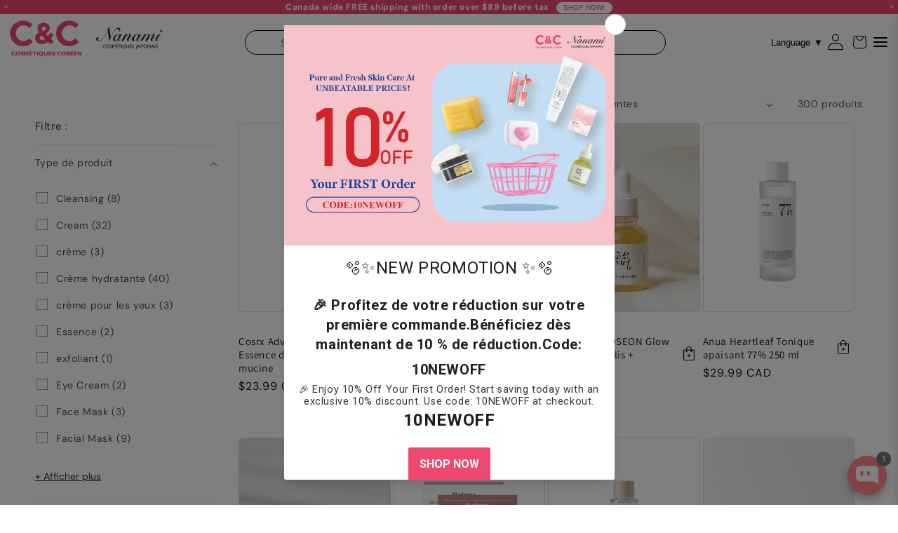

--- FILE ---
content_type: text/html; charset=utf-8
request_url: https://cnccanada.com/fr/collections/dryness
body_size: 54377
content:
<!doctype html>
<html class="js" lang="fr">
  <head>
    
    <meta charset="utf-8">
    <meta http-equiv="X-UA-Compatible" content="IE=edge">
    <meta name="viewport" content="width=device-width,initial-scale=1">
    <meta name="theme-color" content="">
    <link rel="canonical" href="https://cnccanada.com/fr/collections/dryness">
    
    
    

    
      <link rel="alternate" hreflang="fr" href="https://cnccanada.com/fr/collections/dryness">
      <link rel="alternate" hreflang="en" href="https://cnccanada.com/collections/dryness">
    
<link rel="icon" type="image/png" href="//cnccanada.com/cdn/shop/files/fa_logo_fdb41797-bfc4-4c8f-a722-8f999f1e87aa.png?crop=center&height=32&v=1734447858&width=32"><link rel="preconnect" href="https://fonts.shopifycdn.com" crossorigin><title>
      Sécheresse
 &ndash; C&amp;C Cosmetics Korean</title>

    

    

<meta property="og:site_name" content="C&amp;C Cosmetics Korean">
<meta property="og:url" content="https://cnccanada.com/fr/collections/dryness">
<meta property="og:title" content="Sécheresse">
<meta property="og:type" content="website">
<meta property="og:description" content="Premium Korean skincare available in Montréal from trusted brands like Nanami. Shop masks, serums &amp; cosmetics from Korea, Japan &amp; China at C&amp;C Canada. Free shipping $89+ Canada-wide."><meta property="og:image" content="http://cnccanada.com/cdn/shop/files/Join_logo_2.png?height=628&pad_color=ffffff&v=1734116244&width=1200">
  <meta property="og:image:secure_url" content="https://cnccanada.com/cdn/shop/files/Join_logo_2.png?height=628&pad_color=ffffff&v=1734116244&width=1200">
  <meta property="og:image:width" content="1200">
  <meta property="og:image:height" content="628"><meta name="twitter:card" content="summary_large_image">
<meta name="twitter:title" content="Sécheresse">
<meta name="twitter:description" content="Premium Korean skincare available in Montréal from trusted brands like Nanami. Shop masks, serums &amp; cosmetics from Korea, Japan &amp; China at C&amp;C Canada. Free shipping $89+ Canada-wide.">


    <script src="//cnccanada.com/cdn/shop/t/30/assets/constants.js?v=58251544750838685771755699770" defer="defer"></script>
    <script src="//cnccanada.com/cdn/shop/t/30/assets/pubsub.js?v=158357773527763999511755699770" defer="defer"></script>
    <script src="//cnccanada.com/cdn/shop/t/30/assets/global.js?v=136628361274817707361755699770" defer="defer"></script><script>window.performance && window.performance.mark && window.performance.mark('shopify.content_for_header.start');</script><meta name="facebook-domain-verification" content="ylcwd4su6ue081bb9dz5jf555j8gi4">
<meta name="google-site-verification" content="Iqyd8b2q9MP4F7MzB_AU5ePo1ZSqUKeRW92OnsHiobA">
<meta id="shopify-digital-wallet" name="shopify-digital-wallet" content="/77369344301/digital_wallets/dialog">
<meta name="shopify-checkout-api-token" content="740006d4a2211f0fee1947961513a047">
<meta id="in-context-paypal-metadata" data-shop-id="77369344301" data-venmo-supported="false" data-environment="production" data-locale="fr_FR" data-paypal-v4="true" data-currency="CAD">
<link rel="alternate" type="application/atom+xml" title="Feed" href="/fr/collections/dryness.atom" />
<link rel="next" href="/fr/collections/dryness?page=2">
<link rel="alternate" hreflang="x-default" href="https://cnccanada.com/collections/dryness">
<link rel="alternate" hreflang="en" href="https://cnccanada.com/collections/dryness">
<link rel="alternate" hreflang="fr" href="https://cnccanada.com/fr/collections/dryness">
<link rel="alternate" type="application/json+oembed" href="https://cnccanada.com/fr/collections/dryness.oembed">
<script async="async" src="/checkouts/internal/preloads.js?locale=fr-CA"></script>
<link rel="preconnect" href="https://shop.app" crossorigin="anonymous">
<script async="async" src="https://shop.app/checkouts/internal/preloads.js?locale=fr-CA&shop_id=77369344301" crossorigin="anonymous"></script>
<script id="apple-pay-shop-capabilities" type="application/json">{"shopId":77369344301,"countryCode":"CA","currencyCode":"CAD","merchantCapabilities":["supports3DS"],"merchantId":"gid:\/\/shopify\/Shop\/77369344301","merchantName":"C\u0026C Cosmetics Korean","requiredBillingContactFields":["postalAddress","email"],"requiredShippingContactFields":["postalAddress","email"],"shippingType":"shipping","supportedNetworks":["visa","masterCard","amex","discover","interac","jcb"],"total":{"type":"pending","label":"C\u0026C Cosmetics Korean","amount":"1.00"},"shopifyPaymentsEnabled":true,"supportsSubscriptions":true}</script>
<script id="shopify-features" type="application/json">{"accessToken":"740006d4a2211f0fee1947961513a047","betas":["rich-media-storefront-analytics"],"domain":"cnccanada.com","predictiveSearch":true,"shopId":77369344301,"locale":"fr"}</script>
<script>var Shopify = Shopify || {};
Shopify.shop = "50cbb7-2.myshopify.com";
Shopify.locale = "fr";
Shopify.currency = {"active":"CAD","rate":"1.0"};
Shopify.country = "CA";
Shopify.theme = {"name":"Copy of 2025-08","id":177590731053,"schema_name":"Dawn","schema_version":"14.0.0","theme_store_id":887,"role":"main"};
Shopify.theme.handle = "null";
Shopify.theme.style = {"id":null,"handle":null};
Shopify.cdnHost = "cnccanada.com/cdn";
Shopify.routes = Shopify.routes || {};
Shopify.routes.root = "/fr/";</script>
<script type="module">!function(o){(o.Shopify=o.Shopify||{}).modules=!0}(window);</script>
<script>!function(o){function n(){var o=[];function n(){o.push(Array.prototype.slice.apply(arguments))}return n.q=o,n}var t=o.Shopify=o.Shopify||{};t.loadFeatures=n(),t.autoloadFeatures=n()}(window);</script>
<script>
  window.ShopifyPay = window.ShopifyPay || {};
  window.ShopifyPay.apiHost = "shop.app\/pay";
  window.ShopifyPay.redirectState = null;
</script>
<script id="shop-js-analytics" type="application/json">{"pageType":"collection"}</script>
<script defer="defer" async type="module" src="//cnccanada.com/cdn/shopifycloud/shop-js/modules/v2/client.init-shop-cart-sync_XvpUV7qp.fr.esm.js"></script>
<script defer="defer" async type="module" src="//cnccanada.com/cdn/shopifycloud/shop-js/modules/v2/chunk.common_C2xzKNNs.esm.js"></script>
<script type="module">
  await import("//cnccanada.com/cdn/shopifycloud/shop-js/modules/v2/client.init-shop-cart-sync_XvpUV7qp.fr.esm.js");
await import("//cnccanada.com/cdn/shopifycloud/shop-js/modules/v2/chunk.common_C2xzKNNs.esm.js");

  window.Shopify.SignInWithShop?.initShopCartSync?.({"fedCMEnabled":true,"windoidEnabled":true});

</script>
<script>
  window.Shopify = window.Shopify || {};
  if (!window.Shopify.featureAssets) window.Shopify.featureAssets = {};
  window.Shopify.featureAssets['shop-js'] = {"shop-cart-sync":["modules/v2/client.shop-cart-sync_C66VAAYi.fr.esm.js","modules/v2/chunk.common_C2xzKNNs.esm.js"],"init-fed-cm":["modules/v2/client.init-fed-cm_By4eIqYa.fr.esm.js","modules/v2/chunk.common_C2xzKNNs.esm.js"],"shop-button":["modules/v2/client.shop-button_Bz0N9rYp.fr.esm.js","modules/v2/chunk.common_C2xzKNNs.esm.js"],"shop-cash-offers":["modules/v2/client.shop-cash-offers_B90ok608.fr.esm.js","modules/v2/chunk.common_C2xzKNNs.esm.js","modules/v2/chunk.modal_7MqWQJ87.esm.js"],"init-windoid":["modules/v2/client.init-windoid_CdJe_Ee3.fr.esm.js","modules/v2/chunk.common_C2xzKNNs.esm.js"],"shop-toast-manager":["modules/v2/client.shop-toast-manager_kCJHoUCw.fr.esm.js","modules/v2/chunk.common_C2xzKNNs.esm.js"],"init-shop-email-lookup-coordinator":["modules/v2/client.init-shop-email-lookup-coordinator_BPuRLqHy.fr.esm.js","modules/v2/chunk.common_C2xzKNNs.esm.js"],"init-shop-cart-sync":["modules/v2/client.init-shop-cart-sync_XvpUV7qp.fr.esm.js","modules/v2/chunk.common_C2xzKNNs.esm.js"],"avatar":["modules/v2/client.avatar_BTnouDA3.fr.esm.js"],"pay-button":["modules/v2/client.pay-button_CmFhG2BZ.fr.esm.js","modules/v2/chunk.common_C2xzKNNs.esm.js"],"init-customer-accounts":["modules/v2/client.init-customer-accounts_C5-IhKGM.fr.esm.js","modules/v2/client.shop-login-button_DrlPOW6Z.fr.esm.js","modules/v2/chunk.common_C2xzKNNs.esm.js","modules/v2/chunk.modal_7MqWQJ87.esm.js"],"init-shop-for-new-customer-accounts":["modules/v2/client.init-shop-for-new-customer-accounts_Cv1WqR1n.fr.esm.js","modules/v2/client.shop-login-button_DrlPOW6Z.fr.esm.js","modules/v2/chunk.common_C2xzKNNs.esm.js","modules/v2/chunk.modal_7MqWQJ87.esm.js"],"shop-login-button":["modules/v2/client.shop-login-button_DrlPOW6Z.fr.esm.js","modules/v2/chunk.common_C2xzKNNs.esm.js","modules/v2/chunk.modal_7MqWQJ87.esm.js"],"init-customer-accounts-sign-up":["modules/v2/client.init-customer-accounts-sign-up_Dqgdz3C3.fr.esm.js","modules/v2/client.shop-login-button_DrlPOW6Z.fr.esm.js","modules/v2/chunk.common_C2xzKNNs.esm.js","modules/v2/chunk.modal_7MqWQJ87.esm.js"],"shop-follow-button":["modules/v2/client.shop-follow-button_D7RRykwK.fr.esm.js","modules/v2/chunk.common_C2xzKNNs.esm.js","modules/v2/chunk.modal_7MqWQJ87.esm.js"],"checkout-modal":["modules/v2/client.checkout-modal_NILs_SXn.fr.esm.js","modules/v2/chunk.common_C2xzKNNs.esm.js","modules/v2/chunk.modal_7MqWQJ87.esm.js"],"lead-capture":["modules/v2/client.lead-capture_CSmE_fhP.fr.esm.js","modules/v2/chunk.common_C2xzKNNs.esm.js","modules/v2/chunk.modal_7MqWQJ87.esm.js"],"shop-login":["modules/v2/client.shop-login_CKcjyRl_.fr.esm.js","modules/v2/chunk.common_C2xzKNNs.esm.js","modules/v2/chunk.modal_7MqWQJ87.esm.js"],"payment-terms":["modules/v2/client.payment-terms_eoGasybT.fr.esm.js","modules/v2/chunk.common_C2xzKNNs.esm.js","modules/v2/chunk.modal_7MqWQJ87.esm.js"]};
</script>
<script>(function() {
  var isLoaded = false;
  function asyncLoad() {
    if (isLoaded) return;
    isLoaded = true;
    var urls = ["https:\/\/myfaqprime.appspot.com\/bot\/bot-primelite.js?shop=50cbb7-2.myshopify.com","https:\/\/cdn.ryviu.com\/v\/static\/js\/app.js?shop=50cbb7-2.myshopify.com","https:\/\/cdn.s3.pop-convert.com\/pcjs.production.min.js?unique_id=50cbb7-2.myshopify.com\u0026shop=50cbb7-2.myshopify.com","https:\/\/script.pop-convert.com\/new-micro\/production.pc.min.js?unique_id=50cbb7-2.myshopify.com\u0026shop=50cbb7-2.myshopify.com"];
    for (var i = 0; i < urls.length; i++) {
      var s = document.createElement('script');
      s.type = 'text/javascript';
      s.async = true;
      s.src = urls[i];
      var x = document.getElementsByTagName('script')[0];
      x.parentNode.insertBefore(s, x);
    }
  };
  if(window.attachEvent) {
    window.attachEvent('onload', asyncLoad);
  } else {
    window.addEventListener('load', asyncLoad, false);
  }
})();</script>
<script id="__st">var __st={"a":77369344301,"offset":-18000,"reqid":"1cbe311f-3601-40cf-9f5e-88f933df1960-1768815137","pageurl":"cnccanada.com\/fr\/collections\/dryness","u":"c22a3009896d","p":"collection","rtyp":"collection","rid":451988422957};</script>
<script>window.ShopifyPaypalV4VisibilityTracking = true;</script>
<script id="captcha-bootstrap">!function(){'use strict';const t='contact',e='account',n='new_comment',o=[[t,t],['blogs',n],['comments',n],[t,'customer']],c=[[e,'customer_login'],[e,'guest_login'],[e,'recover_customer_password'],[e,'create_customer']],r=t=>t.map((([t,e])=>`form[action*='/${t}']:not([data-nocaptcha='true']) input[name='form_type'][value='${e}']`)).join(','),a=t=>()=>t?[...document.querySelectorAll(t)].map((t=>t.form)):[];function s(){const t=[...o],e=r(t);return a(e)}const i='password',u='form_key',d=['recaptcha-v3-token','g-recaptcha-response','h-captcha-response',i],f=()=>{try{return window.sessionStorage}catch{return}},m='__shopify_v',_=t=>t.elements[u];function p(t,e,n=!1){try{const o=window.sessionStorage,c=JSON.parse(o.getItem(e)),{data:r}=function(t){const{data:e,action:n}=t;return t[m]||n?{data:e,action:n}:{data:t,action:n}}(c);for(const[e,n]of Object.entries(r))t.elements[e]&&(t.elements[e].value=n);n&&o.removeItem(e)}catch(o){console.error('form repopulation failed',{error:o})}}const l='form_type',E='cptcha';function T(t){t.dataset[E]=!0}const w=window,h=w.document,L='Shopify',v='ce_forms',y='captcha';let A=!1;((t,e)=>{const n=(g='f06e6c50-85a8-45c8-87d0-21a2b65856fe',I='https://cdn.shopify.com/shopifycloud/storefront-forms-hcaptcha/ce_storefront_forms_captcha_hcaptcha.v1.5.2.iife.js',D={infoText:'Protégé par hCaptcha',privacyText:'Confidentialité',termsText:'Conditions'},(t,e,n)=>{const o=w[L][v],c=o.bindForm;if(c)return c(t,g,e,D).then(n);var r;o.q.push([[t,g,e,D],n]),r=I,A||(h.body.append(Object.assign(h.createElement('script'),{id:'captcha-provider',async:!0,src:r})),A=!0)});var g,I,D;w[L]=w[L]||{},w[L][v]=w[L][v]||{},w[L][v].q=[],w[L][y]=w[L][y]||{},w[L][y].protect=function(t,e){n(t,void 0,e),T(t)},Object.freeze(w[L][y]),function(t,e,n,w,h,L){const[v,y,A,g]=function(t,e,n){const i=e?o:[],u=t?c:[],d=[...i,...u],f=r(d),m=r(i),_=r(d.filter((([t,e])=>n.includes(e))));return[a(f),a(m),a(_),s()]}(w,h,L),I=t=>{const e=t.target;return e instanceof HTMLFormElement?e:e&&e.form},D=t=>v().includes(t);t.addEventListener('submit',(t=>{const e=I(t);if(!e)return;const n=D(e)&&!e.dataset.hcaptchaBound&&!e.dataset.recaptchaBound,o=_(e),c=g().includes(e)&&(!o||!o.value);(n||c)&&t.preventDefault(),c&&!n&&(function(t){try{if(!f())return;!function(t){const e=f();if(!e)return;const n=_(t);if(!n)return;const o=n.value;o&&e.removeItem(o)}(t);const e=Array.from(Array(32),(()=>Math.random().toString(36)[2])).join('');!function(t,e){_(t)||t.append(Object.assign(document.createElement('input'),{type:'hidden',name:u})),t.elements[u].value=e}(t,e),function(t,e){const n=f();if(!n)return;const o=[...t.querySelectorAll(`input[type='${i}']`)].map((({name:t})=>t)),c=[...d,...o],r={};for(const[a,s]of new FormData(t).entries())c.includes(a)||(r[a]=s);n.setItem(e,JSON.stringify({[m]:1,action:t.action,data:r}))}(t,e)}catch(e){console.error('failed to persist form',e)}}(e),e.submit())}));const S=(t,e)=>{t&&!t.dataset[E]&&(n(t,e.some((e=>e===t))),T(t))};for(const o of['focusin','change'])t.addEventListener(o,(t=>{const e=I(t);D(e)&&S(e,y())}));const B=e.get('form_key'),M=e.get(l),P=B&&M;t.addEventListener('DOMContentLoaded',(()=>{const t=y();if(P)for(const e of t)e.elements[l].value===M&&p(e,B);[...new Set([...A(),...v().filter((t=>'true'===t.dataset.shopifyCaptcha))])].forEach((e=>S(e,t)))}))}(h,new URLSearchParams(w.location.search),n,t,e,['guest_login'])})(!0,!0)}();</script>
<script integrity="sha256-4kQ18oKyAcykRKYeNunJcIwy7WH5gtpwJnB7kiuLZ1E=" data-source-attribution="shopify.loadfeatures" defer="defer" src="//cnccanada.com/cdn/shopifycloud/storefront/assets/storefront/load_feature-a0a9edcb.js" crossorigin="anonymous"></script>
<script crossorigin="anonymous" defer="defer" src="//cnccanada.com/cdn/shopifycloud/storefront/assets/shopify_pay/storefront-65b4c6d7.js?v=20250812"></script>
<script data-source-attribution="shopify.dynamic_checkout.dynamic.init">var Shopify=Shopify||{};Shopify.PaymentButton=Shopify.PaymentButton||{isStorefrontPortableWallets:!0,init:function(){window.Shopify.PaymentButton.init=function(){};var t=document.createElement("script");t.src="https://cnccanada.com/cdn/shopifycloud/portable-wallets/latest/portable-wallets.fr.js",t.type="module",document.head.appendChild(t)}};
</script>
<script data-source-attribution="shopify.dynamic_checkout.buyer_consent">
  function portableWalletsHideBuyerConsent(e){var t=document.getElementById("shopify-buyer-consent"),n=document.getElementById("shopify-subscription-policy-button");t&&n&&(t.classList.add("hidden"),t.setAttribute("aria-hidden","true"),n.removeEventListener("click",e))}function portableWalletsShowBuyerConsent(e){var t=document.getElementById("shopify-buyer-consent"),n=document.getElementById("shopify-subscription-policy-button");t&&n&&(t.classList.remove("hidden"),t.removeAttribute("aria-hidden"),n.addEventListener("click",e))}window.Shopify?.PaymentButton&&(window.Shopify.PaymentButton.hideBuyerConsent=portableWalletsHideBuyerConsent,window.Shopify.PaymentButton.showBuyerConsent=portableWalletsShowBuyerConsent);
</script>
<script data-source-attribution="shopify.dynamic_checkout.cart.bootstrap">document.addEventListener("DOMContentLoaded",(function(){function t(){return document.querySelector("shopify-accelerated-checkout-cart, shopify-accelerated-checkout")}if(t())Shopify.PaymentButton.init();else{new MutationObserver((function(e,n){t()&&(Shopify.PaymentButton.init(),n.disconnect())})).observe(document.body,{childList:!0,subtree:!0})}}));
</script>
<link id="shopify-accelerated-checkout-styles" rel="stylesheet" media="screen" href="https://cnccanada.com/cdn/shopifycloud/portable-wallets/latest/accelerated-checkout-backwards-compat.css" crossorigin="anonymous">
<style id="shopify-accelerated-checkout-cart">
        #shopify-buyer-consent {
  margin-top: 1em;
  display: inline-block;
  width: 100%;
}

#shopify-buyer-consent.hidden {
  display: none;
}

#shopify-subscription-policy-button {
  background: none;
  border: none;
  padding: 0;
  text-decoration: underline;
  font-size: inherit;
  cursor: pointer;
}

#shopify-subscription-policy-button::before {
  box-shadow: none;
}

      </style>
<script id="sections-script" data-sections="header" defer="defer" src="//cnccanada.com/cdn/shop/t/30/compiled_assets/scripts.js?v=5969"></script>
<script>window.performance && window.performance.mark && window.performance.mark('shopify.content_for_header.end');</script>


    <style data-shopify>
      @font-face {
  font-family: "DM Sans";
  font-weight: 400;
  font-style: normal;
  font-display: swap;
  src: url("//cnccanada.com/cdn/fonts/dm_sans/dmsans_n4.ec80bd4dd7e1a334c969c265873491ae56018d72.woff2") format("woff2"),
       url("//cnccanada.com/cdn/fonts/dm_sans/dmsans_n4.87bdd914d8a61247b911147ae68e754d695c58a6.woff") format("woff");
}

      @font-face {
  font-family: "DM Sans";
  font-weight: 700;
  font-style: normal;
  font-display: swap;
  src: url("//cnccanada.com/cdn/fonts/dm_sans/dmsans_n7.97e21d81502002291ea1de8aefb79170c6946ce5.woff2") format("woff2"),
       url("//cnccanada.com/cdn/fonts/dm_sans/dmsans_n7.af5c214f5116410ca1d53a2090665620e78e2e1b.woff") format("woff");
}

      @font-face {
  font-family: "DM Sans";
  font-weight: 400;
  font-style: italic;
  font-display: swap;
  src: url("//cnccanada.com/cdn/fonts/dm_sans/dmsans_i4.b8fe05e69ee95d5a53155c346957d8cbf5081c1a.woff2") format("woff2"),
       url("//cnccanada.com/cdn/fonts/dm_sans/dmsans_i4.403fe28ee2ea63e142575c0aa47684d65f8c23a0.woff") format("woff");
}

      @font-face {
  font-family: "DM Sans";
  font-weight: 700;
  font-style: italic;
  font-display: swap;
  src: url("//cnccanada.com/cdn/fonts/dm_sans/dmsans_i7.52b57f7d7342eb7255084623d98ab83fd96e7f9b.woff2") format("woff2"),
       url("//cnccanada.com/cdn/fonts/dm_sans/dmsans_i7.d5e14ef18a1d4a8ce78a4187580b4eb1759c2eda.woff") format("woff");
}

      @font-face {
  font-family: Assistant;
  font-weight: 400;
  font-style: normal;
  font-display: swap;
  src: url("//cnccanada.com/cdn/fonts/assistant/assistant_n4.9120912a469cad1cc292572851508ca49d12e768.woff2") format("woff2"),
       url("//cnccanada.com/cdn/fonts/assistant/assistant_n4.6e9875ce64e0fefcd3f4446b7ec9036b3ddd2985.woff") format("woff");
}


      
        :root,
        .color-background-1 {
          --color-background: 255,255,255;
        
          --gradient-background: #ffffff;
        

        

        --color-foreground: 18,18,18;
        --color-background-contrast: 191,191,191;
        --color-shadow: 18,18,18;
        --color-button: 18,18,18;
        --color-button-text: 255,255,255;
        --color-secondary-button: 255,255,255;
        --color-secondary-button-text: 18,18,18;
        --color-link: 18,18,18;
        --color-badge-foreground: 18,18,18;
        --color-badge-background: 255,255,255;
        --color-badge-border: 18,18,18;
        --payment-terms-background-color: rgb(255 255 255);
      }
      
        
        .color-background-2 {
          --color-background: 253,253,253;
        
          --gradient-background: #fdfdfd;
        

        

        --color-foreground: 18,18,18;
        --color-background-contrast: 189,189,189;
        --color-shadow: 18,18,18;
        --color-button: 18,18,18;
        --color-button-text: 243,243,243;
        --color-secondary-button: 253,253,253;
        --color-secondary-button-text: 18,18,18;
        --color-link: 18,18,18;
        --color-badge-foreground: 18,18,18;
        --color-badge-background: 253,253,253;
        --color-badge-border: 18,18,18;
        --payment-terms-background-color: rgb(253 253 253);
      }
      
        
        .color-inverse {
          --color-background: 18,18,18;
        
          --gradient-background: #121212;
        

        

        --color-foreground: 255,255,255;
        --color-background-contrast: 146,146,146;
        --color-shadow: 18,18,18;
        --color-button: 18,18,18;
        --color-button-text: 18,18,18;
        --color-secondary-button: 18,18,18;
        --color-secondary-button-text: 255,255,255;
        --color-link: 255,255,255;
        --color-badge-foreground: 255,255,255;
        --color-badge-background: 18,18,18;
        --color-badge-border: 255,255,255;
        --payment-terms-background-color: rgb(18 18 18);
      }
      
        
        .color-accent-1 {
          --color-background: 18,18,18;
        
          --gradient-background: #121212;
        

        

        --color-foreground: 255,255,255;
        --color-background-contrast: 146,146,146;
        --color-shadow: 18,18,18;
        --color-button: 18,18,18;
        --color-button-text: 18,18,18;
        --color-secondary-button: 18,18,18;
        --color-secondary-button-text: 255,255,255;
        --color-link: 255,255,255;
        --color-badge-foreground: 255,255,255;
        --color-badge-background: 18,18,18;
        --color-badge-border: 255,255,255;
        --payment-terms-background-color: rgb(18 18 18);
      }
      
        
        .color-accent-2 {
          --color-background: 51,79,180;
        
          --gradient-background: #334fb4;
        

        

        --color-foreground: 255,255,255;
        --color-background-contrast: 23,35,81;
        --color-shadow: 18,18,18;
        --color-button: 255,255,255;
        --color-button-text: 51,79,180;
        --color-secondary-button: 51,79,180;
        --color-secondary-button-text: 255,255,255;
        --color-link: 255,255,255;
        --color-badge-foreground: 255,255,255;
        --color-badge-background: 51,79,180;
        --color-badge-border: 255,255,255;
        --payment-terms-background-color: rgb(51 79 180);
      }
      
        
        .color-scheme-179718e7-8c1e-4262-b884-36dbf3c44243 {
          --color-background: 239,73,111;
        
          --gradient-background: #ef496f;
        

        

        --color-foreground: 255,255,255;
        --color-background-contrast: 170,15,50;
        --color-shadow: 18,18,18;
        --color-button: 18,18,18;
        --color-button-text: 255,255,255;
        --color-secondary-button: 239,73,111;
        --color-secondary-button-text: 18,18,18;
        --color-link: 18,18,18;
        --color-badge-foreground: 255,255,255;
        --color-badge-background: 239,73,111;
        --color-badge-border: 255,255,255;
        --payment-terms-background-color: rgb(239 73 111);
      }
      
        
        .color-scheme-23698f5f-00ec-42a7-b1c0-aa1be8cc371b {
          --color-background: 239,73,111;
        
          --gradient-background: #ef496f;
        

        

        --color-foreground: 255,255,255;
        --color-background-contrast: 170,15,50;
        --color-shadow: 255,255,255;
        --color-button: 255,255,255;
        --color-button-text: 255,255,255;
        --color-secondary-button: 239,73,111;
        --color-secondary-button-text: 239,73,111;
        --color-link: 239,73,111;
        --color-badge-foreground: 255,255,255;
        --color-badge-background: 239,73,111;
        --color-badge-border: 255,255,255;
        --payment-terms-background-color: rgb(239 73 111);
      }
      
        
        .color-scheme-b7aa2142-c6bd-44b6-9ff8-0cab41fcc801 {
          --color-background: 253,250,250;
        
          --gradient-background: #fdfafa;
        

        

        --color-foreground: 18,18,18;
        --color-background-contrast: 217,159,159;
        --color-shadow: 18,18,18;
        --color-button: 239,73,111;
        --color-button-text: 18,18,18;
        --color-secondary-button: 253,250,250;
        --color-secondary-button-text: 239,73,111;
        --color-link: 239,73,111;
        --color-badge-foreground: 18,18,18;
        --color-badge-background: 253,250,250;
        --color-badge-border: 18,18,18;
        --payment-terms-background-color: rgb(253 250 250);
      }
      

      body, .color-background-1, .color-background-2, .color-inverse, .color-accent-1, .color-accent-2, .color-scheme-179718e7-8c1e-4262-b884-36dbf3c44243, .color-scheme-23698f5f-00ec-42a7-b1c0-aa1be8cc371b, .color-scheme-b7aa2142-c6bd-44b6-9ff8-0cab41fcc801 {
        color: rgba(var(--color-foreground), 0.75);
        background-color: rgb(var(--color-background));
      }

      :root {
        --font-body-family: "DM Sans", sans-serif;
        --font-body-style: normal;
        --font-body-weight: 400;
        --font-body-weight-bold: 700;

        --font-heading-family: Assistant, sans-serif;
        --font-heading-style: normal;
        --font-heading-weight: 400;

        --font-body-scale: 1.0;
        --font-heading-scale: 1.0;

        --media-padding: px;
        --media-border-opacity: 0.45;
        --media-border-width: 0px;
        --media-radius: 0px;
        --media-shadow-opacity: 0.0;
        --media-shadow-horizontal-offset: 16px;
        --media-shadow-vertical-offset: 10px;
        --media-shadow-blur-radius: 5px;
        --media-shadow-visible: 0;

        --page-width: 190rem;
        --page-width-margin: 0rem;

        --product-card-image-padding: 0.0rem;
        --product-card-corner-radius: 0.6rem;
        --product-card-text-alignment: left;
        --product-card-border-width: 0.1rem;
        --product-card-border-opacity: 0.15;
        --product-card-shadow-opacity: 0.0;
        --product-card-shadow-visible: 0;
        --product-card-shadow-horizontal-offset: 0.0rem;
        --product-card-shadow-vertical-offset: 0.4rem;
        --product-card-shadow-blur-radius: 0.5rem;

        --collection-card-image-padding: 0.0rem;
        --collection-card-corner-radius: 0.0rem;
        --collection-card-text-alignment: left;
        --collection-card-border-width: 0.0rem;
        --collection-card-border-opacity: 0.1;
        --collection-card-shadow-opacity: 0.0;
        --collection-card-shadow-visible: 0;
        --collection-card-shadow-horizontal-offset: 0.0rem;
        --collection-card-shadow-vertical-offset: 0.4rem;
        --collection-card-shadow-blur-radius: 0.5rem;

        --blog-card-image-padding: 0.0rem;
        --blog-card-corner-radius: 0.0rem;
        --blog-card-text-alignment: left;
        --blog-card-border-width: 0.0rem;
        --blog-card-border-opacity: 0.1;
        --blog-card-shadow-opacity: 0.0;
        --blog-card-shadow-visible: 0;
        --blog-card-shadow-horizontal-offset: 0.0rem;
        --blog-card-shadow-vertical-offset: 0.4rem;
        --blog-card-shadow-blur-radius: 0.5rem;

        --badge-corner-radius: 4.0rem;

        --popup-border-width: 1px;
        --popup-border-opacity: 0.1;
        --popup-corner-radius: 0px;
        --popup-shadow-opacity: 0.0;
        --popup-shadow-horizontal-offset: 0px;
        --popup-shadow-vertical-offset: 4px;
        --popup-shadow-blur-radius: 5px;

        --drawer-border-width: 1px;
        --drawer-border-opacity: 0.1;
        --drawer-shadow-opacity: 0.0;
        --drawer-shadow-horizontal-offset: 0px;
        --drawer-shadow-vertical-offset: 4px;
        --drawer-shadow-blur-radius: 5px;

        --spacing-sections-desktop: 0px;
        --spacing-sections-mobile: 0px;

        --grid-desktop-vertical-spacing: 4px;
        --grid-desktop-horizontal-spacing: 4px;
        --grid-mobile-vertical-spacing: 2px;
        --grid-mobile-horizontal-spacing: 2px;

        --text-boxes-border-opacity: 0.1;
        --text-boxes-border-width: 0px;
        --text-boxes-radius: 0px;
        --text-boxes-shadow-opacity: 0.0;
        --text-boxes-shadow-visible: 0;
        --text-boxes-shadow-horizontal-offset: 0px;
        --text-boxes-shadow-vertical-offset: 4px;
        --text-boxes-shadow-blur-radius: 5px;

        --buttons-radius: 12px;
        --buttons-radius-outset: 13px;
        --buttons-border-width: 1px;
        --buttons-border-opacity: 1.0;
        --buttons-shadow-opacity: 0.0;
        --buttons-shadow-visible: 0;
        --buttons-shadow-horizontal-offset: 0px;
        --buttons-shadow-vertical-offset: 4px;
        --buttons-shadow-blur-radius: 5px;
        --buttons-border-offset: 0.3px;

        --inputs-radius: 0px;
        --inputs-border-width: 1px;
        --inputs-border-opacity: 0.55;
        --inputs-shadow-opacity: 0.0;
        --inputs-shadow-horizontal-offset: 0px;
        --inputs-margin-offset: 0px;
        --inputs-shadow-vertical-offset: 4px;
        --inputs-shadow-blur-radius: 5px;
        --inputs-radius-outset: 0px;

        --variant-pills-radius: 40px;
        --variant-pills-border-width: 0px;
        --variant-pills-border-opacity: 0.55;
        --variant-pills-shadow-opacity: 0.0;
        --variant-pills-shadow-horizontal-offset: 0px;
        --variant-pills-shadow-vertical-offset: 4px;
        --variant-pills-shadow-blur-radius: 5px;
      }

      *,
      *::before,
      *::after {
        box-sizing: inherit;
      }

      html {
        box-sizing: border-box;
        font-size: calc(var(--font-body-scale) * 62.5%);
        height: 100%;
      }

      body {
        display: grid;
        grid-template-rows: auto auto 1fr auto;
        grid-template-columns: 100%;
        min-height: 100%;
        margin: 0;
        font-size: 1.5rem;
        letter-spacing: 0.06rem;
        line-height: calc(1 + 0.8 / var(--font-body-scale));
        font-family: var(--font-body-family);
        font-style: var(--font-body-style);
        font-weight: var(--font-body-weight);
      }

      @media screen and (min-width: 750px) {
        body {
          font-size: 1.6rem;
        }
      }
    </style>

    <link href="//cnccanada.com/cdn/shop/t/30/assets/base.css?v=27291507501178151201755699770" rel="stylesheet" type="text/css" media="all" />

      <link rel="preload" as="font" href="//cnccanada.com/cdn/fonts/dm_sans/dmsans_n4.ec80bd4dd7e1a334c969c265873491ae56018d72.woff2" type="font/woff2" crossorigin>
      

      <link rel="preload" as="font" href="//cnccanada.com/cdn/fonts/assistant/assistant_n4.9120912a469cad1cc292572851508ca49d12e768.woff2" type="font/woff2" crossorigin>
      
<link href="//cnccanada.com/cdn/shop/t/30/assets/component-localization-form.css?v=120620094879297847921755699770" rel="stylesheet" type="text/css" media="all" />
      <script src="//cnccanada.com/cdn/shop/t/30/assets/localization-form.js?v=169565320306168926741755699770" defer="defer"></script><link
        rel="stylesheet"
        href="//cnccanada.com/cdn/shop/t/30/assets/component-predictive-search.css?v=118923337488134913561755699770"
        media="print"
        onload="this.media='all'"
      ><script>
      if (Shopify.designMode) {
        document.documentElement.classList.add('shopify-design-mode');
      }
    </script>
  <!-- BEGIN app block: shopify://apps/essential-announcer/blocks/app-embed/93b5429f-c8d6-4c33-ae14-250fd84f361b --><script>
  
    window.essentialAnnouncementConfigs = [];
  
  window.essentialAnnouncementMeta = {
    productCollections: null,
    productData: null,
    templateName: "collection",
    collectionId: 451988422957,
  };
</script>

 
<style>
.essential_annoucement_bar_wrapper {display: none;}
</style>


<script src="https://cdn.shopify.com/extensions/019b9d60-ed7c-7464-ac3f-9e23a48d54ca/essential-announcement-bar-74/assets/announcement-bar-essential-apps.js" defer></script>

<!-- END app block --><script src="https://cdn.shopify.com/extensions/019b108e-dcf8-7d30-9d62-b73b0eea59db/fordeer-product-label-821/assets/app.js" type="text/javascript" defer="defer"></script>
<link href="https://cdn.shopify.com/extensions/019b108e-dcf8-7d30-9d62-b73b0eea59db/fordeer-product-label-821/assets/style.css" rel="stylesheet" type="text/css" media="all">
<script src="https://cdn.shopify.com/extensions/019bb19b-97cd-7cb8-a12e-d866b0ee3716/avada-app-147/assets/chatty.js" type="text/javascript" defer="defer"></script>
<link href="https://monorail-edge.shopifysvc.com" rel="dns-prefetch">
<script>(function(){if ("sendBeacon" in navigator && "performance" in window) {try {var session_token_from_headers = performance.getEntriesByType('navigation')[0].serverTiming.find(x => x.name == '_s').description;} catch {var session_token_from_headers = undefined;}var session_cookie_matches = document.cookie.match(/_shopify_s=([^;]*)/);var session_token_from_cookie = session_cookie_matches && session_cookie_matches.length === 2 ? session_cookie_matches[1] : "";var session_token = session_token_from_headers || session_token_from_cookie || "";function handle_abandonment_event(e) {var entries = performance.getEntries().filter(function(entry) {return /monorail-edge.shopifysvc.com/.test(entry.name);});if (!window.abandonment_tracked && entries.length === 0) {window.abandonment_tracked = true;var currentMs = Date.now();var navigation_start = performance.timing.navigationStart;var payload = {shop_id: 77369344301,url: window.location.href,navigation_start,duration: currentMs - navigation_start,session_token,page_type: "collection"};window.navigator.sendBeacon("https://monorail-edge.shopifysvc.com/v1/produce", JSON.stringify({schema_id: "online_store_buyer_site_abandonment/1.1",payload: payload,metadata: {event_created_at_ms: currentMs,event_sent_at_ms: currentMs}}));}}window.addEventListener('pagehide', handle_abandonment_event);}}());</script>
<script id="web-pixels-manager-setup">(function e(e,d,r,n,o){if(void 0===o&&(o={}),!Boolean(null===(a=null===(i=window.Shopify)||void 0===i?void 0:i.analytics)||void 0===a?void 0:a.replayQueue)){var i,a;window.Shopify=window.Shopify||{};var t=window.Shopify;t.analytics=t.analytics||{};var s=t.analytics;s.replayQueue=[],s.publish=function(e,d,r){return s.replayQueue.push([e,d,r]),!0};try{self.performance.mark("wpm:start")}catch(e){}var l=function(){var e={modern:/Edge?\/(1{2}[4-9]|1[2-9]\d|[2-9]\d{2}|\d{4,})\.\d+(\.\d+|)|Firefox\/(1{2}[4-9]|1[2-9]\d|[2-9]\d{2}|\d{4,})\.\d+(\.\d+|)|Chrom(ium|e)\/(9{2}|\d{3,})\.\d+(\.\d+|)|(Maci|X1{2}).+ Version\/(15\.\d+|(1[6-9]|[2-9]\d|\d{3,})\.\d+)([,.]\d+|)( \(\w+\)|)( Mobile\/\w+|) Safari\/|Chrome.+OPR\/(9{2}|\d{3,})\.\d+\.\d+|(CPU[ +]OS|iPhone[ +]OS|CPU[ +]iPhone|CPU IPhone OS|CPU iPad OS)[ +]+(15[._]\d+|(1[6-9]|[2-9]\d|\d{3,})[._]\d+)([._]\d+|)|Android:?[ /-](13[3-9]|1[4-9]\d|[2-9]\d{2}|\d{4,})(\.\d+|)(\.\d+|)|Android.+Firefox\/(13[5-9]|1[4-9]\d|[2-9]\d{2}|\d{4,})\.\d+(\.\d+|)|Android.+Chrom(ium|e)\/(13[3-9]|1[4-9]\d|[2-9]\d{2}|\d{4,})\.\d+(\.\d+|)|SamsungBrowser\/([2-9]\d|\d{3,})\.\d+/,legacy:/Edge?\/(1[6-9]|[2-9]\d|\d{3,})\.\d+(\.\d+|)|Firefox\/(5[4-9]|[6-9]\d|\d{3,})\.\d+(\.\d+|)|Chrom(ium|e)\/(5[1-9]|[6-9]\d|\d{3,})\.\d+(\.\d+|)([\d.]+$|.*Safari\/(?![\d.]+ Edge\/[\d.]+$))|(Maci|X1{2}).+ Version\/(10\.\d+|(1[1-9]|[2-9]\d|\d{3,})\.\d+)([,.]\d+|)( \(\w+\)|)( Mobile\/\w+|) Safari\/|Chrome.+OPR\/(3[89]|[4-9]\d|\d{3,})\.\d+\.\d+|(CPU[ +]OS|iPhone[ +]OS|CPU[ +]iPhone|CPU IPhone OS|CPU iPad OS)[ +]+(10[._]\d+|(1[1-9]|[2-9]\d|\d{3,})[._]\d+)([._]\d+|)|Android:?[ /-](13[3-9]|1[4-9]\d|[2-9]\d{2}|\d{4,})(\.\d+|)(\.\d+|)|Mobile Safari.+OPR\/([89]\d|\d{3,})\.\d+\.\d+|Android.+Firefox\/(13[5-9]|1[4-9]\d|[2-9]\d{2}|\d{4,})\.\d+(\.\d+|)|Android.+Chrom(ium|e)\/(13[3-9]|1[4-9]\d|[2-9]\d{2}|\d{4,})\.\d+(\.\d+|)|Android.+(UC? ?Browser|UCWEB|U3)[ /]?(15\.([5-9]|\d{2,})|(1[6-9]|[2-9]\d|\d{3,})\.\d+)\.\d+|SamsungBrowser\/(5\.\d+|([6-9]|\d{2,})\.\d+)|Android.+MQ{2}Browser\/(14(\.(9|\d{2,})|)|(1[5-9]|[2-9]\d|\d{3,})(\.\d+|))(\.\d+|)|K[Aa][Ii]OS\/(3\.\d+|([4-9]|\d{2,})\.\d+)(\.\d+|)/},d=e.modern,r=e.legacy,n=navigator.userAgent;return n.match(d)?"modern":n.match(r)?"legacy":"unknown"}(),u="modern"===l?"modern":"legacy",c=(null!=n?n:{modern:"",legacy:""})[u],f=function(e){return[e.baseUrl,"/wpm","/b",e.hashVersion,"modern"===e.buildTarget?"m":"l",".js"].join("")}({baseUrl:d,hashVersion:r,buildTarget:u}),m=function(e){var d=e.version,r=e.bundleTarget,n=e.surface,o=e.pageUrl,i=e.monorailEndpoint;return{emit:function(e){var a=e.status,t=e.errorMsg,s=(new Date).getTime(),l=JSON.stringify({metadata:{event_sent_at_ms:s},events:[{schema_id:"web_pixels_manager_load/3.1",payload:{version:d,bundle_target:r,page_url:o,status:a,surface:n,error_msg:t},metadata:{event_created_at_ms:s}}]});if(!i)return console&&console.warn&&console.warn("[Web Pixels Manager] No Monorail endpoint provided, skipping logging."),!1;try{return self.navigator.sendBeacon.bind(self.navigator)(i,l)}catch(e){}var u=new XMLHttpRequest;try{return u.open("POST",i,!0),u.setRequestHeader("Content-Type","text/plain"),u.send(l),!0}catch(e){return console&&console.warn&&console.warn("[Web Pixels Manager] Got an unhandled error while logging to Monorail."),!1}}}}({version:r,bundleTarget:l,surface:e.surface,pageUrl:self.location.href,monorailEndpoint:e.monorailEndpoint});try{o.browserTarget=l,function(e){var d=e.src,r=e.async,n=void 0===r||r,o=e.onload,i=e.onerror,a=e.sri,t=e.scriptDataAttributes,s=void 0===t?{}:t,l=document.createElement("script"),u=document.querySelector("head"),c=document.querySelector("body");if(l.async=n,l.src=d,a&&(l.integrity=a,l.crossOrigin="anonymous"),s)for(var f in s)if(Object.prototype.hasOwnProperty.call(s,f))try{l.dataset[f]=s[f]}catch(e){}if(o&&l.addEventListener("load",o),i&&l.addEventListener("error",i),u)u.appendChild(l);else{if(!c)throw new Error("Did not find a head or body element to append the script");c.appendChild(l)}}({src:f,async:!0,onload:function(){if(!function(){var e,d;return Boolean(null===(d=null===(e=window.Shopify)||void 0===e?void 0:e.analytics)||void 0===d?void 0:d.initialized)}()){var d=window.webPixelsManager.init(e)||void 0;if(d){var r=window.Shopify.analytics;r.replayQueue.forEach((function(e){var r=e[0],n=e[1],o=e[2];d.publishCustomEvent(r,n,o)})),r.replayQueue=[],r.publish=d.publishCustomEvent,r.visitor=d.visitor,r.initialized=!0}}},onerror:function(){return m.emit({status:"failed",errorMsg:"".concat(f," has failed to load")})},sri:function(e){var d=/^sha384-[A-Za-z0-9+/=]+$/;return"string"==typeof e&&d.test(e)}(c)?c:"",scriptDataAttributes:o}),m.emit({status:"loading"})}catch(e){m.emit({status:"failed",errorMsg:(null==e?void 0:e.message)||"Unknown error"})}}})({shopId: 77369344301,storefrontBaseUrl: "https://cnccanada.com",extensionsBaseUrl: "https://extensions.shopifycdn.com/cdn/shopifycloud/web-pixels-manager",monorailEndpoint: "https://monorail-edge.shopifysvc.com/unstable/produce_batch",surface: "storefront-renderer",enabledBetaFlags: ["2dca8a86"],webPixelsConfigList: [{"id":"1519943981","configuration":"{\"config\":\"{\\\"google_tag_ids\\\":[\\\"AW-17709959653\\\",\\\"GT-PJ792R5S\\\",\\\"G-7B446SJ4ST\\\",\\\"GT-KVJZF648\\\"],\\\"target_country\\\":\\\"CA\\\",\\\"gtag_events\\\":[{\\\"type\\\":\\\"search\\\",\\\"action_label\\\":[\\\"AW-17709959653\\\/jYPXCP-wldYbEOWT4vxB\\\",\\\"G-7B446SJ4ST\\\",\\\"MC-89HSYGWVQ2\\\"]},{\\\"type\\\":\\\"begin_checkout\\\",\\\"action_label\\\":[\\\"AW-17709959653\\\/GkhoCNesldYbEOWT4vxB\\\",\\\"G-7B446SJ4ST\\\",\\\"MC-89HSYGWVQ2\\\"]},{\\\"type\\\":\\\"view_item\\\",\\\"action_label\\\":[\\\"AW-17709959653\\\/6fTQCPywldYbEOWT4vxB\\\",\\\"MC-50WPMKV6N0\\\",\\\"G-7B446SJ4ST\\\",\\\"MC-89HSYGWVQ2\\\"]},{\\\"type\\\":\\\"purchase\\\",\\\"action_label\\\":[\\\"AW-17709959653\\\/5AsKCNSsldYbEOWT4vxB\\\",\\\"MC-50WPMKV6N0\\\",\\\"G-7B446SJ4ST\\\",\\\"MC-89HSYGWVQ2\\\"]},{\\\"type\\\":\\\"page_view\\\",\\\"action_label\\\":[\\\"AW-17709959653\\\/ZHSICN2sldYbEOWT4vxB\\\",\\\"MC-50WPMKV6N0\\\",\\\"G-7B446SJ4ST\\\",\\\"MC-89HSYGWVQ2\\\"]},{\\\"type\\\":\\\"add_payment_info\\\",\\\"action_label\\\":[\\\"AW-17709959653\\\/WanHCPqxldYbEOWT4vxB\\\",\\\"G-7B446SJ4ST\\\",\\\"MC-89HSYGWVQ2\\\"]},{\\\"type\\\":\\\"add_to_cart\\\",\\\"action_label\\\":[\\\"AW-17709959653\\\/Bp_3CNqsldYbEOWT4vxB\\\",\\\"G-7B446SJ4ST\\\",\\\"MC-89HSYGWVQ2\\\"]}],\\\"enable_monitoring_mode\\\":false}\"}","eventPayloadVersion":"v1","runtimeContext":"OPEN","scriptVersion":"b2a88bafab3e21179ed38636efcd8a93","type":"APP","apiClientId":1780363,"privacyPurposes":[],"dataSharingAdjustments":{"protectedCustomerApprovalScopes":["read_customer_address","read_customer_email","read_customer_name","read_customer_personal_data","read_customer_phone"]}},{"id":"689635629","configuration":"{\"pixel_id\":\"447593614992960\",\"pixel_type\":\"facebook_pixel\",\"metaapp_system_user_token\":\"-\"}","eventPayloadVersion":"v1","runtimeContext":"OPEN","scriptVersion":"ca16bc87fe92b6042fbaa3acc2fbdaa6","type":"APP","apiClientId":2329312,"privacyPurposes":["ANALYTICS","MARKETING","SALE_OF_DATA"],"dataSharingAdjustments":{"protectedCustomerApprovalScopes":["read_customer_address","read_customer_email","read_customer_name","read_customer_personal_data","read_customer_phone"]}},{"id":"661422381","configuration":"{\"pixelCode\":\"COOKPHRC77UFD3D29DQ0\"}","eventPayloadVersion":"v1","runtimeContext":"STRICT","scriptVersion":"22e92c2ad45662f435e4801458fb78cc","type":"APP","apiClientId":4383523,"privacyPurposes":["ANALYTICS","MARKETING","SALE_OF_DATA"],"dataSharingAdjustments":{"protectedCustomerApprovalScopes":["read_customer_address","read_customer_email","read_customer_name","read_customer_personal_data","read_customer_phone"]}},{"id":"shopify-app-pixel","configuration":"{}","eventPayloadVersion":"v1","runtimeContext":"STRICT","scriptVersion":"0450","apiClientId":"shopify-pixel","type":"APP","privacyPurposes":["ANALYTICS","MARKETING"]},{"id":"shopify-custom-pixel","eventPayloadVersion":"v1","runtimeContext":"LAX","scriptVersion":"0450","apiClientId":"shopify-pixel","type":"CUSTOM","privacyPurposes":["ANALYTICS","MARKETING"]}],isMerchantRequest: false,initData: {"shop":{"name":"C\u0026C Cosmetics Korean","paymentSettings":{"currencyCode":"CAD"},"myshopifyDomain":"50cbb7-2.myshopify.com","countryCode":"CA","storefrontUrl":"https:\/\/cnccanada.com\/fr"},"customer":null,"cart":null,"checkout":null,"productVariants":[],"purchasingCompany":null},},"https://cnccanada.com/cdn","fcfee988w5aeb613cpc8e4bc33m6693e112",{"modern":"","legacy":""},{"shopId":"77369344301","storefrontBaseUrl":"https:\/\/cnccanada.com","extensionBaseUrl":"https:\/\/extensions.shopifycdn.com\/cdn\/shopifycloud\/web-pixels-manager","surface":"storefront-renderer","enabledBetaFlags":"[\"2dca8a86\"]","isMerchantRequest":"false","hashVersion":"fcfee988w5aeb613cpc8e4bc33m6693e112","publish":"custom","events":"[[\"page_viewed\",{}],[\"collection_viewed\",{\"collection\":{\"id\":\"451988422957\",\"title\":\"Sécheresse\",\"productVariants\":[{\"price\":{\"amount\":23.99,\"currencyCode\":\"CAD\"},\"product\":{\"title\":\"Cosrx Advanced Snail 96 Essence de puissance de mucine\",\"vendor\":\"COSRX\",\"id\":\"8716018811181\",\"untranslatedTitle\":\"Cosrx Advanced Snail 96 Essence de puissance de mucine\",\"url\":\"\/fr\/products\/cosrx-advanced-snail-96-mucin-power-essence\",\"type\":\"sérum\"},\"id\":\"46852644241709\",\"image\":{\"src\":\"\/\/cnccanada.com\/cdn\/shop\/files\/1-01_32cc093a-e3ea-44c4-be65-42024f314bbc.jpg?v=1715800618\"},\"sku\":\"\",\"title\":\"Default Title\",\"untranslatedTitle\":\"Default Title\"},{\"price\":{\"amount\":24.99,\"currencyCode\":\"CAD\"},\"product\":{\"title\":\"Cosrx Advanced Snail 92 Crème tout-en-un\",\"vendor\":\"COSRX\",\"id\":\"8422546506029\",\"untranslatedTitle\":\"Cosrx Advanced Snail 92 Crème tout-en-un\",\"url\":\"\/fr\/products\/cosrx-advanced-snail-92-all-in-one-cream\",\"type\":\"soins de la peau\"},\"id\":\"45397034729773\",\"image\":{\"src\":\"\/\/cnccanada.com\/cdn\/shop\/files\/1-02.png?v=1715800643\"},\"sku\":\"8809598452657\",\"title\":\"Default Title\",\"untranslatedTitle\":\"Default Title\"},{\"price\":{\"amount\":21.99,\"currencyCode\":\"CAD\"},\"product\":{\"title\":\"BEAUTY OF JOSEON Glow Serum : Propolis + Niacinamide\",\"vendor\":\"BEAUTY IF JOSEON\",\"id\":\"8442486128941\",\"untranslatedTitle\":\"BEAUTY OF JOSEON Glow Serum : Propolis + Niacinamide\",\"url\":\"\/fr\/products\/beauty-of-joseon-glow-serum-propolis-niacinamide\",\"type\":\"soins de la peau\"},\"id\":\"45473137262893\",\"image\":{\"src\":\"\/\/cnccanada.com\/cdn\/shop\/files\/0O8A9448_2_-4.jpg?v=1701289434\"},\"sku\":\"\",\"title\":\"Default Title\",\"untranslatedTitle\":\"Default Title\"},{\"price\":{\"amount\":29.99,\"currencyCode\":\"CAD\"},\"product\":{\"title\":\"Anua Heartleaf Tonique apaisant 77% 250 ml\",\"vendor\":\"ANUA\",\"id\":\"9106600231213\",\"untranslatedTitle\":\"Anua Heartleaf Tonique apaisant 77% 250 ml\",\"url\":\"\/fr\/products\/heartleaf-77-soothing-toner-250ml\",\"type\":\"tonique\"},\"id\":\"47889257136429\",\"image\":{\"src\":\"\/\/cnccanada.com\/cdn\/shop\/files\/1-01_133bf052-05ae-45e3-9bc9-cd2633392e11.jpg?v=1705945117\"},\"sku\":\"\",\"title\":\"Default Title\",\"untranslatedTitle\":\"Default Title\"},{\"price\":{\"amount\":29.99,\"currencyCode\":\"CAD\"},\"product\":{\"title\":\"Beauté de la crème de la dynastie Joseon\",\"vendor\":\"BEAUTY IF JOSEON\",\"id\":\"8454701383981\",\"untranslatedTitle\":\"Beauté de la crème de la dynastie Joseon\",\"url\":\"\/fr\/products\/beauty-of-joseon-dynasty-cream\",\"type\":\"Crème hydratante\"},\"id\":\"50277777277229\",\"image\":{\"src\":\"\/\/cnccanada.com\/cdn\/shop\/files\/Dynastycream_8_1_-1_a075760e-7b04-4850-ad71-6558d8e537c0.jpg?v=1687314958\"},\"sku\":\"\",\"title\":\"50ml\",\"untranslatedTitle\":\"50ml\"},{\"price\":{\"amount\":26.99,\"currencyCode\":\"CAD\"},\"product\":{\"title\":\"BIODANCE Bio-Collagen Real Deep Mask\",\"vendor\":\"BIODANCE\",\"id\":\"9887501713709\",\"untranslatedTitle\":\"BIODANCE Bio-Collagen Real Deep Mask\",\"url\":\"\/fr\/products\/biodance-bio-collagen-real-deep-mask\",\"type\":\"Facial Mask\"},\"id\":\"50276243636525\",\"image\":{\"src\":\"\/\/cnccanada.com\/cdn\/shop\/files\/mask1.png?v=1733419177\"},\"sku\":\"\",\"title\":\"Full Box(4 pieces)\",\"untranslatedTitle\":\"Full Box(4 pieces)\"},{\"price\":{\"amount\":31.99,\"currencyCode\":\"CAD\"},\"product\":{\"title\":\"Je viens du toner au riz\",\"vendor\":\"IM FROM\",\"id\":\"9018763739437\",\"untranslatedTitle\":\"Je viens du toner au riz\",\"url\":\"\/fr\/products\/im-from-rice-toner\",\"type\":\"tonique\"},\"id\":\"47617439203629\",\"image\":{\"src\":\"\/\/cnccanada.com\/cdn\/shop\/files\/Untitled-2-01_32aff31b-50b7-4193-98f4-5492795fb2d2.png?v=1700602116\"},\"sku\":\"\",\"title\":\"Default Title\",\"untranslatedTitle\":\"Default Title\"},{\"price\":{\"amount\":24.99,\"currencyCode\":\"CAD\"},\"product\":{\"title\":\"Mediheal - Tampon anti-imperfections au madécassoside\",\"vendor\":\"MEDIHEAL\",\"id\":\"9102718009645\",\"untranslatedTitle\":\"Mediheal - Tampon anti-imperfections au madécassoside\",\"url\":\"\/fr\/products\/mediheal-madecassoside-blemish-pad\",\"type\":\"tampon de toner\"},\"id\":\"47872031555885\",\"image\":{\"src\":\"\/\/cnccanada.com\/cdn\/shop\/files\/1_f7431959-c157-4efc-a7dd-660b22fbff82.jpg?v=1705438882\"},\"sku\":\"\",\"title\":\"Default Title\",\"untranslatedTitle\":\"Default Title\"},{\"price\":{\"amount\":21.99,\"currencyCode\":\"CAD\"},\"product\":{\"title\":\"Beauty of Joseon Revive Serum : Ginseng + Mucine d'escargot\",\"vendor\":\"BEAUTY IF JOSEON\",\"id\":\"8442514243885\",\"untranslatedTitle\":\"Beauty of Joseon Revive Serum : Ginseng + Mucine d'escargot\",\"url\":\"\/fr\/products\/beauty-of-joseon-revive-serum-ginseng-snail-mucin\",\"type\":\"sérum\"},\"id\":\"45473379090733\",\"image\":{\"src\":\"\/\/cnccanada.com\/cdn\/shop\/files\/js20_012-2.jpg?v=1701289612\"},\"sku\":\"\",\"title\":\"Default Title\",\"untranslatedTitle\":\"Default Title\"},{\"price\":{\"amount\":24.99,\"currencyCode\":\"CAD\"},\"product\":{\"title\":\"Mediheal - Tampon d'ampoule de collagène\",\"vendor\":\"MEDIHEAL\",\"id\":\"9102739767597\",\"untranslatedTitle\":\"Mediheal - Tampon d'ampoule de collagène\",\"url\":\"\/fr\/products\/mediheal-collagen-ampoule-pad\",\"type\":\"tampon de toner\"},\"id\":\"47872159449389\",\"image\":{\"src\":\"\/\/cnccanada.com\/cdn\/shop\/files\/1-01_390b50c9-dd85-4090-b8e1-00fc5ff37ab5.jpg?v=1705439691\"},\"sku\":\"\",\"title\":\"Default Title\",\"untranslatedTitle\":\"Default Title\"},{\"price\":{\"amount\":21.99,\"currencyCode\":\"CAD\"},\"product\":{\"title\":\"Beauté de l'eau essence Joseon Ginseng\",\"vendor\":\"BEAUTY IF JOSEON\",\"id\":\"8454818955565\",\"untranslatedTitle\":\"Beauté de l'eau essence Joseon Ginseng\",\"url\":\"\/fr\/products\/beauty-of-joseon-ginseng-essence-water\",\"type\":\"tonique\"},\"id\":\"45513084371245\",\"image\":{\"src\":\"\/\/cnccanada.com\/cdn\/shop\/files\/Ginseng-essence-water_5.jpg?v=1687316357\"},\"sku\":\"\",\"title\":\"Default Title\",\"untranslatedTitle\":\"Default Title\"},{\"price\":{\"amount\":27.99,\"currencyCode\":\"CAD\"},\"product\":{\"title\":\"Huile nettoyante anti-pores Anua Heartleaf\",\"vendor\":\"ANUA\",\"id\":\"9173730230573\",\"untranslatedTitle\":\"Huile nettoyante anti-pores Anua Heartleaf\",\"url\":\"\/fr\/products\/anua-heartleaf-pore-control-cleansing-oil\",\"type\":\"nettoyant\"},\"id\":\"48115780452653\",\"image\":{\"src\":\"\/\/cnccanada.com\/cdn\/shop\/files\/AC42868E-F6FB-4E76-BF50-5ABDD7455D0B.jpg?v=1709346354\"},\"sku\":\"\",\"title\":\"Default Title\",\"untranslatedTitle\":\"Default Title\"},{\"price\":{\"amount\":34.99,\"currencyCode\":\"CAD\"},\"product\":{\"title\":\"Patch pour les yeux en hydrogel d'escargot avancé Cosrx\",\"vendor\":\"COSRX\",\"id\":\"8718895350061\",\"untranslatedTitle\":\"Patch pour les yeux en hydrogel d'escargot avancé Cosrx\",\"url\":\"\/fr\/products\/cosrx-advanced-snail-hydrogel-eye-patch\",\"type\":\"masque facial\"},\"id\":\"46860721914157\",\"image\":{\"src\":\"\/\/cnccanada.com\/cdn\/shop\/files\/snail_eyepatch_10.jpg?v=1700005443\"},\"sku\":\"\",\"title\":\"Default Title\",\"untranslatedTitle\":\"Default Title\"},{\"price\":{\"amount\":29.99,\"currencyCode\":\"CAD\"},\"product\":{\"title\":\"Crème intensive à l'acide hyaluronique Cosrx\",\"vendor\":\"COSRX\",\"id\":\"8474560004397\",\"untranslatedTitle\":\"Crème intensive à l'acide hyaluronique Cosrx\",\"url\":\"\/fr\/products\/cosrx-hyaluronic-acid-intensive-cream\",\"type\":\"Crème hydratante\"},\"id\":\"45586637881645\",\"image\":{\"src\":\"\/\/cnccanada.com\/cdn\/shop\/files\/yNwxeRdQ.jpg?v=1687984441\"},\"sku\":\"\",\"title\":\"Default Title\",\"untranslatedTitle\":\"Default Title\"},{\"price\":{\"amount\":29.99,\"currencyCode\":\"CAD\"},\"product\":{\"title\":\"TORRIDEN Dive-in Hyaluronic Acid Serum\/ Serum D'acide Hyaluronique\",\"vendor\":\"TORRIDEN\",\"id\":\"9360855728429\",\"untranslatedTitle\":\"TORRIDEN Dive-in Hyaluronic Acid Serum\/ Serum D'acide Hyaluronique\",\"url\":\"\/fr\/products\/torriden-dive-in-low-molecular-hyaluronic-acid-serum\",\"type\":\"sérum\"},\"id\":\"48771100344621\",\"image\":{\"src\":\"\/\/cnccanada.com\/cdn\/shop\/files\/1-01_22f75c2d-d3b6-43e2-ab30-323553b93730.png?v=1713818657\"},\"sku\":\"\",\"title\":\"Default Title\",\"untranslatedTitle\":\"Default Title\"},{\"price\":{\"amount\":33.99,\"currencyCode\":\"CAD\"},\"product\":{\"title\":\"Huile nettoyante pure Manyo\",\"vendor\":\"MANYO\",\"id\":\"9400640504109\",\"untranslatedTitle\":\"Huile nettoyante pure Manyo\",\"url\":\"\/fr\/products\/manyo-pure-cleansing-oil\",\"type\":\"nettoyant\"},\"id\":\"48846741045549\",\"image\":{\"src\":\"\/\/cnccanada.com\/cdn\/shop\/files\/1-01_60274272-a497-4469-8191-0a4873a7e89a.png?v=1714428151\"},\"sku\":\"\",\"title\":\"Default Title\",\"untranslatedTitle\":\"Default Title\"},{\"price\":{\"amount\":24.99,\"currencyCode\":\"CAD\"},\"product\":{\"title\":\"Etude House Soon Jung 2x Crème Intensive Barrière\",\"vendor\":\"ETUDE HOUSE\",\"id\":\"8719303672109\",\"untranslatedTitle\":\"Etude House Soon Jung 2x Crème Intensive Barrière\",\"url\":\"\/fr\/products\/etude-house-soon-jung-2x-barrier-intensive-cream\",\"type\":\"Crème hydratante\"},\"id\":\"46863151431981\",\"image\":{\"src\":\"\/\/cnccanada.com\/cdn\/shop\/files\/2x_barrier_cream_sub2.jpg?v=1720039197\"},\"sku\":\"\",\"title\":\"Default Title\",\"untranslatedTitle\":\"Default Title\"},{\"price\":{\"amount\":39.99,\"currencyCode\":\"CAD\"},\"product\":{\"title\":\"COSRX Advanced Snail Power Essence Duo Set\",\"vendor\":\"COSRX\",\"id\":\"9760307839277\",\"untranslatedTitle\":\"COSRX Advanced Snail Power Essence Duo Set\",\"url\":\"\/fr\/products\/cosrx-advanced-snail-power-essence-duo-set\",\"type\":\"Skin Care\"},\"id\":\"49894787612973\",\"image\":{\"src\":\"\/\/cnccanada.com\/cdn\/shop\/files\/deux-01.png?v=1725389172\"},\"sku\":\"\",\"title\":\"Default Title\",\"untranslatedTitle\":\"Default Title\"},{\"price\":{\"amount\":31.99,\"currencyCode\":\"CAD\"},\"product\":{\"title\":\"ANUA Niacinamide \u0026 Txa Serum 30mI SÉRUM Ã LA NIACINAMIDE ET TXA\",\"vendor\":\"ANUA\",\"id\":\"10110730010925\",\"untranslatedTitle\":\"ANUA Niacinamide \u0026 Txa Serum 30mI SÉRUM Ã LA NIACINAMIDE ET TXA\",\"url\":\"\/fr\/products\/anua-niacinamide-txa-serum-30mi-serum-a-la-niacinamide-et-txa\",\"type\":\"Serum\"},\"id\":\"51429901041965\",\"image\":{\"src\":\"\/\/cnccanada.com\/cdn\/shop\/files\/redserum2-01.png?v=1757537343\"},\"sku\":null,\"title\":\"Default Title\",\"untranslatedTitle\":\"Default Title\"},{\"price\":{\"amount\":36.99,\"currencyCode\":\"CAD\"},\"product\":{\"title\":\"ANUA Azelaic Acid 10 Hyaluron Redness Soothing Serum\",\"vendor\":\"ANUA\",\"id\":\"10055132512557\",\"untranslatedTitle\":\"ANUA Azelaic Acid 10 Hyaluron Redness Soothing Serum\",\"url\":\"\/fr\/products\/anua-azelaic-acid-10-hyaluron-redness-soothing-serum\",\"type\":\"Serum\"},\"id\":\"50837699494189\",\"image\":{\"src\":\"\/\/cnccanada.com\/cdn\/shop\/files\/greenserum1-01.png?v=1750265455\"},\"sku\":\"\",\"title\":\"Default Title\",\"untranslatedTitle\":\"Default Title\"},{\"price\":{\"amount\":25.99,\"currencyCode\":\"CAD\"},\"product\":{\"title\":\"BEAUTY OF JOSEON Glow Replenishing Rice Milk\",\"vendor\":\"BEAUTY IF JOSEON\",\"id\":\"9850375242029\",\"untranslatedTitle\":\"BEAUTY OF JOSEON Glow Replenishing Rice Milk\",\"url\":\"\/fr\/products\/beauty-of-joseon-glow-replenishing-rice-milk\",\"type\":\"Toner\"},\"id\":\"50143888834861\",\"image\":{\"src\":\"\/\/cnccanada.com\/cdn\/shop\/files\/toner1.jpg?v=1730138014\"},\"sku\":\"\",\"title\":\"Default Title\",\"untranslatedTitle\":\"Default Title\"},{\"price\":{\"amount\":32.99,\"currencyCode\":\"CAD\"},\"product\":{\"title\":\"Crème pour les yeux au peptide d'escargot avancé Cosrx\",\"vendor\":\"COSRX\",\"id\":\"8718856487213\",\"untranslatedTitle\":\"Crème pour les yeux au peptide d'escargot avancé Cosrx\",\"url\":\"\/fr\/products\/cosrx-advanced-snail-peptide-eye-cream\",\"type\":\"crème pour les yeux\"},\"id\":\"46860745441581\",\"image\":{\"src\":\"\/\/cnccanada.com\/cdn\/shop\/files\/snail_eye_001.jpg?v=1705441964\"},\"sku\":\"\",\"title\":\"Default Title\",\"untranslatedTitle\":\"Default Title\"},{\"price\":{\"amount\":38.99,\"currencyCode\":\"CAD\"},\"product\":{\"title\":\"Cosrx Full Fit Propolis Crème Légère\",\"vendor\":\"COSRX\",\"id\":\"8474620854573\",\"untranslatedTitle\":\"Cosrx Full Fit Propolis Crème Légère\",\"url\":\"\/fr\/products\/cosrx-full-fit-propolis-light-cream\",\"type\":\"Crème hydratante\"},\"id\":\"45586805817645\",\"image\":{\"src\":\"\/\/cnccanada.com\/cdn\/shop\/files\/fxda5GO4-1.jpg?v=1687986492\"},\"sku\":\"\",\"title\":\"Default Title\",\"untranslatedTitle\":\"Default Title\"},{\"price\":{\"amount\":14.99,\"currencyCode\":\"CAD\"},\"product\":{\"title\":\"Etude House Soon Jung PH5.5 Mousse Nettoyante 150 ml\",\"vendor\":\"ETUDE HOUSE\",\"id\":\"9673324200237\",\"untranslatedTitle\":\"Etude House Soon Jung PH5.5 Mousse Nettoyante 150 ml\",\"url\":\"\/fr\/products\/etude-house-soon-jung-ph5-5-foam-cleanser-150ml\",\"type\":\"nettoyant\"},\"id\":\"49643684790573\",\"image\":{\"src\":\"\/\/cnccanada.com\/cdn\/shop\/files\/1_a6c8d7bc-0b7b-4aad-91ff-39a5441722fd.jpg?v=1720044284\"},\"sku\":\"\",\"title\":\"Default Title\",\"untranslatedTitle\":\"Default Title\"}]}}]]"});</script><script>
  window.ShopifyAnalytics = window.ShopifyAnalytics || {};
  window.ShopifyAnalytics.meta = window.ShopifyAnalytics.meta || {};
  window.ShopifyAnalytics.meta.currency = 'CAD';
  var meta = {"products":[{"id":8716018811181,"gid":"gid:\/\/shopify\/Product\/8716018811181","vendor":"COSRX","type":"sérum","handle":"cosrx-advanced-snail-96-mucin-power-essence","variants":[{"id":46852644241709,"price":2399,"name":"Cosrx Advanced Snail 96 Essence de puissance de mucine","public_title":null,"sku":""}],"remote":false},{"id":8422546506029,"gid":"gid:\/\/shopify\/Product\/8422546506029","vendor":"COSRX","type":"soins de la peau","handle":"cosrx-advanced-snail-92-all-in-one-cream","variants":[{"id":45397034729773,"price":2499,"name":"Cosrx Advanced Snail 92 Crème tout-en-un","public_title":null,"sku":"8809598452657"}],"remote":false},{"id":8442486128941,"gid":"gid:\/\/shopify\/Product\/8442486128941","vendor":"BEAUTY IF JOSEON","type":"soins de la peau","handle":"beauty-of-joseon-glow-serum-propolis-niacinamide","variants":[{"id":45473137262893,"price":2199,"name":"BEAUTY OF JOSEON Glow Serum : Propolis + Niacinamide","public_title":null,"sku":""}],"remote":false},{"id":9106600231213,"gid":"gid:\/\/shopify\/Product\/9106600231213","vendor":"ANUA","type":"tonique","handle":"heartleaf-77-soothing-toner-250ml","variants":[{"id":47889257136429,"price":2999,"name":"Anua Heartleaf Tonique apaisant 77% 250 ml","public_title":null,"sku":""}],"remote":false},{"id":8454701383981,"gid":"gid:\/\/shopify\/Product\/8454701383981","vendor":"BEAUTY IF JOSEON","type":"Crème hydratante","handle":"beauty-of-joseon-dynasty-cream","variants":[{"id":50277777277229,"price":2999,"name":"Beauté de la crème de la dynastie Joseon - 50ml","public_title":"50ml","sku":""},{"id":50277777309997,"price":4999,"name":"Beauté de la crème de la dynastie Joseon - 100ml","public_title":"100ml","sku":""}],"remote":false},{"id":9887501713709,"gid":"gid:\/\/shopify\/Product\/9887501713709","vendor":"BIODANCE","type":"Facial Mask","handle":"biodance-bio-collagen-real-deep-mask","variants":[{"id":50276243636525,"price":2699,"name":"BIODANCE Bio-Collagen Real Deep Mask - Full Box(4 pieces)","public_title":"Full Box(4 pieces)","sku":""},{"id":50276243669293,"price":799,"name":"BIODANCE Bio-Collagen Real Deep Mask - one piece","public_title":"one piece","sku":""}],"remote":false},{"id":9018763739437,"gid":"gid:\/\/shopify\/Product\/9018763739437","vendor":"IM FROM","type":"tonique","handle":"im-from-rice-toner","variants":[{"id":47617439203629,"price":3199,"name":"Je viens du toner au riz","public_title":null,"sku":""}],"remote":false},{"id":9102718009645,"gid":"gid:\/\/shopify\/Product\/9102718009645","vendor":"MEDIHEAL","type":"tampon de toner","handle":"mediheal-madecassoside-blemish-pad","variants":[{"id":47872031555885,"price":2499,"name":"Mediheal - Tampon anti-imperfections au madécassoside","public_title":null,"sku":""}],"remote":false},{"id":8442514243885,"gid":"gid:\/\/shopify\/Product\/8442514243885","vendor":"BEAUTY IF JOSEON","type":"sérum","handle":"beauty-of-joseon-revive-serum-ginseng-snail-mucin","variants":[{"id":45473379090733,"price":2199,"name":"Beauty of Joseon Revive Serum : Ginseng + Mucine d'escargot","public_title":null,"sku":""}],"remote":false},{"id":9102739767597,"gid":"gid:\/\/shopify\/Product\/9102739767597","vendor":"MEDIHEAL","type":"tampon de toner","handle":"mediheal-collagen-ampoule-pad","variants":[{"id":47872159449389,"price":2499,"name":"Mediheal - Tampon d'ampoule de collagène","public_title":null,"sku":""}],"remote":false},{"id":8454818955565,"gid":"gid:\/\/shopify\/Product\/8454818955565","vendor":"BEAUTY IF JOSEON","type":"tonique","handle":"beauty-of-joseon-ginseng-essence-water","variants":[{"id":45513084371245,"price":2199,"name":"Beauté de l'eau essence Joseon Ginseng","public_title":null,"sku":""}],"remote":false},{"id":9173730230573,"gid":"gid:\/\/shopify\/Product\/9173730230573","vendor":"ANUA","type":"nettoyant","handle":"anua-heartleaf-pore-control-cleansing-oil","variants":[{"id":48115780452653,"price":2799,"name":"Huile nettoyante anti-pores Anua Heartleaf","public_title":null,"sku":""}],"remote":false},{"id":8718895350061,"gid":"gid:\/\/shopify\/Product\/8718895350061","vendor":"COSRX","type":"masque facial","handle":"cosrx-advanced-snail-hydrogel-eye-patch","variants":[{"id":46860721914157,"price":3499,"name":"Patch pour les yeux en hydrogel d'escargot avancé Cosrx","public_title":null,"sku":""}],"remote":false},{"id":8474560004397,"gid":"gid:\/\/shopify\/Product\/8474560004397","vendor":"COSRX","type":"Crème hydratante","handle":"cosrx-hyaluronic-acid-intensive-cream","variants":[{"id":45586637881645,"price":2999,"name":"Crème intensive à l'acide hyaluronique Cosrx","public_title":null,"sku":""}],"remote":false},{"id":9360855728429,"gid":"gid:\/\/shopify\/Product\/9360855728429","vendor":"TORRIDEN","type":"sérum","handle":"torriden-dive-in-low-molecular-hyaluronic-acid-serum","variants":[{"id":48771100344621,"price":2999,"name":"TORRIDEN Dive-in Hyaluronic Acid Serum\/ Serum D'acide Hyaluronique","public_title":null,"sku":""}],"remote":false},{"id":9400640504109,"gid":"gid:\/\/shopify\/Product\/9400640504109","vendor":"MANYO","type":"nettoyant","handle":"manyo-pure-cleansing-oil","variants":[{"id":48846741045549,"price":3399,"name":"Huile nettoyante pure Manyo","public_title":null,"sku":""}],"remote":false},{"id":8719303672109,"gid":"gid:\/\/shopify\/Product\/8719303672109","vendor":"ETUDE HOUSE","type":"Crème hydratante","handle":"etude-house-soon-jung-2x-barrier-intensive-cream","variants":[{"id":46863151431981,"price":2499,"name":"Etude House Soon Jung 2x Crème Intensive Barrière","public_title":null,"sku":""}],"remote":false},{"id":9760307839277,"gid":"gid:\/\/shopify\/Product\/9760307839277","vendor":"COSRX","type":"Skin Care","handle":"cosrx-advanced-snail-power-essence-duo-set","variants":[{"id":49894787612973,"price":3999,"name":"COSRX Advanced Snail Power Essence Duo Set","public_title":null,"sku":""}],"remote":false},{"id":10110730010925,"gid":"gid:\/\/shopify\/Product\/10110730010925","vendor":"ANUA","type":"Serum","handle":"anua-niacinamide-txa-serum-30mi-serum-a-la-niacinamide-et-txa","variants":[{"id":51429901041965,"price":3199,"name":"ANUA Niacinamide \u0026 Txa Serum 30mI SÉRUM Ã LA NIACINAMIDE ET TXA","public_title":null,"sku":null}],"remote":false},{"id":10055132512557,"gid":"gid:\/\/shopify\/Product\/10055132512557","vendor":"ANUA","type":"Serum","handle":"anua-azelaic-acid-10-hyaluron-redness-soothing-serum","variants":[{"id":50837699494189,"price":3699,"name":"ANUA Azelaic Acid 10 Hyaluron Redness Soothing Serum","public_title":null,"sku":""}],"remote":false},{"id":9850375242029,"gid":"gid:\/\/shopify\/Product\/9850375242029","vendor":"BEAUTY IF JOSEON","type":"Toner","handle":"beauty-of-joseon-glow-replenishing-rice-milk","variants":[{"id":50143888834861,"price":2599,"name":"BEAUTY OF JOSEON Glow Replenishing Rice Milk","public_title":null,"sku":""}],"remote":false},{"id":8718856487213,"gid":"gid:\/\/shopify\/Product\/8718856487213","vendor":"COSRX","type":"crème pour les yeux","handle":"cosrx-advanced-snail-peptide-eye-cream","variants":[{"id":46860745441581,"price":3299,"name":"Crème pour les yeux au peptide d'escargot avancé Cosrx","public_title":null,"sku":""}],"remote":false},{"id":8474620854573,"gid":"gid:\/\/shopify\/Product\/8474620854573","vendor":"COSRX","type":"Crème hydratante","handle":"cosrx-full-fit-propolis-light-cream","variants":[{"id":45586805817645,"price":3899,"name":"Cosrx Full Fit Propolis Crème Légère","public_title":null,"sku":""}],"remote":false},{"id":9673324200237,"gid":"gid:\/\/shopify\/Product\/9673324200237","vendor":"ETUDE HOUSE","type":"nettoyant","handle":"etude-house-soon-jung-ph5-5-foam-cleanser-150ml","variants":[{"id":49643684790573,"price":1499,"name":"Etude House Soon Jung PH5.5 Mousse Nettoyante 150 ml","public_title":null,"sku":""}],"remote":false}],"page":{"pageType":"collection","resourceType":"collection","resourceId":451988422957,"requestId":"1cbe311f-3601-40cf-9f5e-88f933df1960-1768815137"}};
  for (var attr in meta) {
    window.ShopifyAnalytics.meta[attr] = meta[attr];
  }
</script>
<script class="analytics">
  (function () {
    var customDocumentWrite = function(content) {
      var jquery = null;

      if (window.jQuery) {
        jquery = window.jQuery;
      } else if (window.Checkout && window.Checkout.$) {
        jquery = window.Checkout.$;
      }

      if (jquery) {
        jquery('body').append(content);
      }
    };

    var hasLoggedConversion = function(token) {
      if (token) {
        return document.cookie.indexOf('loggedConversion=' + token) !== -1;
      }
      return false;
    }

    var setCookieIfConversion = function(token) {
      if (token) {
        var twoMonthsFromNow = new Date(Date.now());
        twoMonthsFromNow.setMonth(twoMonthsFromNow.getMonth() + 2);

        document.cookie = 'loggedConversion=' + token + '; expires=' + twoMonthsFromNow;
      }
    }

    var trekkie = window.ShopifyAnalytics.lib = window.trekkie = window.trekkie || [];
    if (trekkie.integrations) {
      return;
    }
    trekkie.methods = [
      'identify',
      'page',
      'ready',
      'track',
      'trackForm',
      'trackLink'
    ];
    trekkie.factory = function(method) {
      return function() {
        var args = Array.prototype.slice.call(arguments);
        args.unshift(method);
        trekkie.push(args);
        return trekkie;
      };
    };
    for (var i = 0; i < trekkie.methods.length; i++) {
      var key = trekkie.methods[i];
      trekkie[key] = trekkie.factory(key);
    }
    trekkie.load = function(config) {
      trekkie.config = config || {};
      trekkie.config.initialDocumentCookie = document.cookie;
      var first = document.getElementsByTagName('script')[0];
      var script = document.createElement('script');
      script.type = 'text/javascript';
      script.onerror = function(e) {
        var scriptFallback = document.createElement('script');
        scriptFallback.type = 'text/javascript';
        scriptFallback.onerror = function(error) {
                var Monorail = {
      produce: function produce(monorailDomain, schemaId, payload) {
        var currentMs = new Date().getTime();
        var event = {
          schema_id: schemaId,
          payload: payload,
          metadata: {
            event_created_at_ms: currentMs,
            event_sent_at_ms: currentMs
          }
        };
        return Monorail.sendRequest("https://" + monorailDomain + "/v1/produce", JSON.stringify(event));
      },
      sendRequest: function sendRequest(endpointUrl, payload) {
        // Try the sendBeacon API
        if (window && window.navigator && typeof window.navigator.sendBeacon === 'function' && typeof window.Blob === 'function' && !Monorail.isIos12()) {
          var blobData = new window.Blob([payload], {
            type: 'text/plain'
          });

          if (window.navigator.sendBeacon(endpointUrl, blobData)) {
            return true;
          } // sendBeacon was not successful

        } // XHR beacon

        var xhr = new XMLHttpRequest();

        try {
          xhr.open('POST', endpointUrl);
          xhr.setRequestHeader('Content-Type', 'text/plain');
          xhr.send(payload);
        } catch (e) {
          console.log(e);
        }

        return false;
      },
      isIos12: function isIos12() {
        return window.navigator.userAgent.lastIndexOf('iPhone; CPU iPhone OS 12_') !== -1 || window.navigator.userAgent.lastIndexOf('iPad; CPU OS 12_') !== -1;
      }
    };
    Monorail.produce('monorail-edge.shopifysvc.com',
      'trekkie_storefront_load_errors/1.1',
      {shop_id: 77369344301,
      theme_id: 177590731053,
      app_name: "storefront",
      context_url: window.location.href,
      source_url: "//cnccanada.com/cdn/s/trekkie.storefront.cd680fe47e6c39ca5d5df5f0a32d569bc48c0f27.min.js"});

        };
        scriptFallback.async = true;
        scriptFallback.src = '//cnccanada.com/cdn/s/trekkie.storefront.cd680fe47e6c39ca5d5df5f0a32d569bc48c0f27.min.js';
        first.parentNode.insertBefore(scriptFallback, first);
      };
      script.async = true;
      script.src = '//cnccanada.com/cdn/s/trekkie.storefront.cd680fe47e6c39ca5d5df5f0a32d569bc48c0f27.min.js';
      first.parentNode.insertBefore(script, first);
    };
    trekkie.load(
      {"Trekkie":{"appName":"storefront","development":false,"defaultAttributes":{"shopId":77369344301,"isMerchantRequest":null,"themeId":177590731053,"themeCityHash":"10510322629278335635","contentLanguage":"fr","currency":"CAD","eventMetadataId":"21813cd6-ec11-4af7-9b03-2dbbae56ebce"},"isServerSideCookieWritingEnabled":true,"monorailRegion":"shop_domain","enabledBetaFlags":["65f19447"]},"Session Attribution":{},"S2S":{"facebookCapiEnabled":true,"source":"trekkie-storefront-renderer","apiClientId":580111}}
    );

    var loaded = false;
    trekkie.ready(function() {
      if (loaded) return;
      loaded = true;

      window.ShopifyAnalytics.lib = window.trekkie;

      var originalDocumentWrite = document.write;
      document.write = customDocumentWrite;
      try { window.ShopifyAnalytics.merchantGoogleAnalytics.call(this); } catch(error) {};
      document.write = originalDocumentWrite;

      window.ShopifyAnalytics.lib.page(null,{"pageType":"collection","resourceType":"collection","resourceId":451988422957,"requestId":"1cbe311f-3601-40cf-9f5e-88f933df1960-1768815137","shopifyEmitted":true});

      var match = window.location.pathname.match(/checkouts\/(.+)\/(thank_you|post_purchase)/)
      var token = match? match[1]: undefined;
      if (!hasLoggedConversion(token)) {
        setCookieIfConversion(token);
        window.ShopifyAnalytics.lib.track("Viewed Product Category",{"currency":"CAD","category":"Collection: dryness","collectionName":"dryness","collectionId":451988422957,"nonInteraction":true},undefined,undefined,{"shopifyEmitted":true});
      }
    });


        var eventsListenerScript = document.createElement('script');
        eventsListenerScript.async = true;
        eventsListenerScript.src = "//cnccanada.com/cdn/shopifycloud/storefront/assets/shop_events_listener-3da45d37.js";
        document.getElementsByTagName('head')[0].appendChild(eventsListenerScript);

})();</script>
<script
  defer
  src="https://cnccanada.com/cdn/shopifycloud/perf-kit/shopify-perf-kit-3.0.4.min.js"
  data-application="storefront-renderer"
  data-shop-id="77369344301"
  data-render-region="gcp-us-central1"
  data-page-type="collection"
  data-theme-instance-id="177590731053"
  data-theme-name="Dawn"
  data-theme-version="14.0.0"
  data-monorail-region="shop_domain"
  data-resource-timing-sampling-rate="10"
  data-shs="true"
  data-shs-beacon="true"
  data-shs-export-with-fetch="true"
  data-shs-logs-sample-rate="1"
  data-shs-beacon-endpoint="https://cnccanada.com/api/collect"
></script>
</head>

  
  <style>
    @media only screen and (min-width: 750px) {
      .collection {
        margin: 0 auto;
        max-width: 1800px !important;
       }
      /* sale badge disable*/
      .card__badge {
        display: none;
        }
    }
  </style>

  <body class="gradient animate--hover-3d-lift">
    <a class="skip-to-content-link button visually-hidden" href="#MainContent">
      Ignorer et passer au contenu
    </a>

<link href="//cnccanada.com/cdn/shop/t/30/assets/quantity-popover.css?v=78745769908715669131755699770" rel="stylesheet" type="text/css" media="all" />
<link href="//cnccanada.com/cdn/shop/t/30/assets/component-card.css?v=120341546515895839841755699770" rel="stylesheet" type="text/css" media="all" />

<script src="//cnccanada.com/cdn/shop/t/30/assets/cart.js?v=114940022928632645881755699770" defer="defer"></script>
<script src="//cnccanada.com/cdn/shop/t/30/assets/quantity-popover.js?v=987015268078116491755699770" defer="defer"></script>

<style>
  .drawer {
    visibility: hidden;
  }
</style>

<cart-drawer class="drawer is-empty">
  <div id="CartDrawer" class="cart-drawer">
    <div id="CartDrawer-Overlay" class="cart-drawer__overlay"></div>
    <div
      class="drawer__inner gradient color-background-1"
      role="dialog"
      aria-modal="true"
      aria-label="Votre panier"
      tabindex="-1"
    ><div class="drawer__inner-empty">
          <div class="cart-drawer__warnings center">
            <div class="cart-drawer__empty-content">
              <h2 class="cart__empty-text">Votre panier est vide</h2>
              <button
                class="drawer__close"
                type="button"
                onclick="this.closest('cart-drawer').close()"
                aria-label="Fermer"
              >
                <svg
  xmlns="http://www.w3.org/2000/svg"
  aria-hidden="true"
  focusable="false"
  class="icon icon-close"
  fill="none"
  viewBox="0 0 18 17"
>
  <path d="M.865 15.978a.5.5 0 00.707.707l7.433-7.431 7.579 7.282a.501.501 0 00.846-.37.5.5 0 00-.153-.351L9.712 8.546l7.417-7.416a.5.5 0 10-.707-.708L8.991 7.853 1.413.573a.5.5 0 10-.693.72l7.563 7.268-7.418 7.417z" fill="currentColor">
</svg>

              </button>
              <a href="/fr/collections/all" class="button">
                Continuer les achats
              </a><p class="cart__login-title h3">Vous possédez un compte ?</p>
                <p class="cart__login-paragraph">
                  <a href="https://cnccanada.com/customer_authentication/redirect?locale=fr&region_country=CA" class="link underlined-link">Connectez-vous</a> pour payer plus vite.
                </p></div>
          </div></div><div class="drawer__header">
        <h2 class="drawer__heading">Votre panier</h2>
        <button
          class="drawer__close"
          type="button"
          onclick="this.closest('cart-drawer').close()"
          aria-label="Fermer"
        >
          <svg
  xmlns="http://www.w3.org/2000/svg"
  aria-hidden="true"
  focusable="false"
  class="icon icon-close"
  fill="none"
  viewBox="0 0 18 17"
>
  <path d="M.865 15.978a.5.5 0 00.707.707l7.433-7.431 7.579 7.282a.501.501 0 00.846-.37.5.5 0 00-.153-.351L9.712 8.546l7.417-7.416a.5.5 0 10-.707-.708L8.991 7.853 1.413.573a.5.5 0 10-.693.72l7.563 7.268-7.418 7.417z" fill="currentColor">
</svg>

        </button>
      </div>
      <cart-drawer-items
        
          class=" is-empty"
        
      >
        <form
          action="/fr/cart"
          id="CartDrawer-Form"
          class="cart__contents cart-drawer__form"
          method="post"
        >
          <div id="CartDrawer-CartItems" class="drawer__contents js-contents"><p id="CartDrawer-LiveRegionText" class="visually-hidden" role="status"></p>
            <p id="CartDrawer-LineItemStatus" class="visually-hidden" aria-hidden="true" role="status">
              Chargement en cours...
            </p>
          </div>
          <div id="CartDrawer-CartErrors" role="alert"></div>
        </form>
      </cart-drawer-items>
      <div class="drawer__footer"><details id="Details-CartDrawer">
            <summary>
              <span class="summary__title">
                Instructions spéciales concernant la commande
                <svg aria-hidden="true" focusable="false" class="icon icon-caret" viewBox="0 0 10 6">
  <path fill-rule="evenodd" clip-rule="evenodd" d="M9.354.646a.5.5 0 00-.708 0L5 4.293 1.354.646a.5.5 0 00-.708.708l4 4a.5.5 0 00.708 0l4-4a.5.5 0 000-.708z" fill="currentColor">
</svg>

              </span>
            </summary>
            <cart-note class="cart__note field">
              <label class="visually-hidden" for="CartDrawer-Note">Instructions spéciales concernant la commande</label>
              <textarea
                id="CartDrawer-Note"
                class="text-area text-area--resize-vertical field__input"
                name="note"
                placeholder="Instructions spéciales concernant la commande"
              ></textarea>
            </cart-note>
          </details><!-- Start blocks -->
        <!-- Subtotals -->

        <div class="cart-drawer__footer" >
          <div></div>

          <div class="totals" role="status">
            <h2 class="totals__total">Total estimé</h2>
            <p class="totals__total-value">$0.00 CAD</p>
          </div>

          <small class="tax-note caption-large rte">Taxes, réductions et <a href="/fr/policies/shipping-policy">frais d’expédition</a> calculés à l’étape du paiement
</small>
        </div>

        <!-- CTAs -->

        <div class="cart__ctas" >
          <button
            type="submit"
            id="CartDrawer-Checkout"
            class="cart__checkout-button button"
            name="checkout"
            form="CartDrawer-Form"
            
              disabled
            
          >
            Procéder au paiement
          </button>
        </div>
      </div>
    </div>
  </div>
</cart-drawer>
<!-- BEGIN sections: header-group -->
<section id="shopify-section-sections--24499249643821__custom_liquid_MFEtk6" class="shopify-section shopify-section-group-header-group section"><style data-shopify>.section-sections--24499249643821__custom_liquid_MFEtk6-padding {
    padding-top: calc(0px * 0.75);
    padding-bottom: calc(0px  * 0.75);
     
  }

  @media screen and (min-width: 750px) {
    .section-sections--24499249643821__custom_liquid_MFEtk6-padding {
      padding-top: 0px;
      padding-bottom: 0px;
    }
  }</style><div class="color-background-1 gradient">
  <div class="section-sections--24499249643821__custom_liquid_MFEtk6-padding">
    <header id="shopify-section-sections--23531202576685__custom_liquid_hbh8wt">
  <section id="scrolling-news" style="width: 100%; height: 20px; position: fixed; background-color: #ef496f; display: flex; align-items: center;">
    <button id="prev-news" style="background: none; border: none; color: white; font-size: 12px; cursor: pointer;"><</button>
    <div id="news-container" style="flex-grow: 1; display: flex; align-items: center; justify-content: center; text-align: center; color: white; font-weight: bold; height: 100%; line-height: 20px; font-size: 12px;">
      <div class="news-item" style="display: none; align-items: center; justify-content: center;">Canada wide FREE shipping with order over $89 before tax<a href="https://cnccanada.com/collections/all"><button style="background-color: white; color: #ef496f; height: 16px; width: 80px; border: none; margin-left: 10px; cursor: pointer; border-radius: 8px; font-size: 10px;">SHOP NOW!</button></a></div>
      <div class="news-item" style="display: none; align-items: center; justify-content: center;">Your First Order 10%0FF <a href="https://cnccanada.com/collections/all"><button style="background-color: white; color: #ef496f; height: 16px; width: 80px; border: none; margin-left: 10px; cursor: pointer; border-radius: 8px; font-size: 10px;">SHOP NOW!</button></a></div>
    </div>
    <button id="next-news" style="background: none; border: none; color: white; font-size: 12px; cursor: pointer;">></button>
  </section>
  <div class="header-container" style="overflow: visible; z-index: 9999; position: fixed; left: 0; right: 0; width: 100%; top: 20px; display: flex; align-items: center; height: 80px; background-color: white;">
    <!-- Header Content Wrapper -->
    <div class="header-content" style="display: flex; align-items: center; justify-content: space-between; width: 100%; max-width: 1600px; margin: 0 auto;">
      <!-- Left Logos -->
      <div class="logos">
        <a href="https://www.cnccanada.com"><img src="https://cdn.shopify.com/s/files/1/0773/6934/4301/files/CNC_LOGO_P.png?v=1733161168" alt="CNC Logo"></a>
        <a href="https://cnccanada.com/pages/nanami"><img src="https://cdn.shopify.com/s/files/1/0773/6934/4301/files/NANAMI_LOGO_B.png?v=1733253471" alt="Nanami Logo"></a>
      </div>

      <!-- Center Search Bar -->
      <div class="search-bar">
        <form action="/fr/search" method="get" role="search" class="search-form search-page-form">
  <div class="input-group input-group--nowrap">
    <input
      type="search"
      name="q"
      placeholder="Search..."
      style="padding-left: 50px!important; font-size: 15px; color: #000; width: 100%; height: 35px; padding: 5px; border-radius: 22px; border: 1px solid #000;"
      aria-label="Search"
    />
  </div>
</form>
      </div>

      <!-- Right Icons -->
      <div class="right-icons">
        <!-- Language Selector -->
        <div class="language-selector">
          <button id="language-button" class="language-button">
            <span id="selected-language">Language</span>
            <span class="arrow">&#x25BC;</span>
          </button>
          <div id="language-menu" class="language-menu-wrapper">
            <ul style="height: 120px;">
              <li data-lang="en">English</li>
              <li data-lang="fr">Français</li>
            </ul>
          </div>
        </div>

        <!-- Account -->
        <a href="https://cnccanada.com/customer_authentication/redirect?locale=en&region_country=CA" class="header_icon header__icon--account link focus-inset small-hide">
          <svg xmlns="http://www.w3.org/2000/svg" aria-hidden="true" focusable="false" class="icon icon-account" fill="none" viewBox="0 0 18 19" width="24" height="24">
            <path fill-rule="evenodd" clip-rule="evenodd" d="M6 4.5a3 3 0 116 0 3 3 0 01-6 0zm3-4a4 4 0 100 8 4 4 0 000-8zm5.58 12.15c1.12.82 1.83 2.24 1.91 4.85H1.51c.08-2.6.79-4.03 1.9-4.85C4.66 11.75 6.5 11.5 9 11.5s4.35.26 5.58 1.15zM9 10.5c-2.5 0-4.65.24-6.17 1.35C1.27 12.98.5 14.93.5 18v.5h17V18c0-3.07-.77-5.02-2.33-6.15-1.52-1.1-3.67-1.35-6.17-1.35z" fill="currentColor"/>
          </svg>
          <span class="visually-hidden">Log in</span>
        </a>

        <!-- Shopping Cart -->
        <a href="/cart" class="header_icon header__icon--cart link focus-inset" id="cart-icon-bubble">
          <svg class="icon icon-cart-empty" aria-hidden="true" focusable="false" xmlns="http://www.w3.org/2000/svg" viewBox="0 0 40 40" fill="none" width="24" height="24">
            <path d="m15.75 11.8h-3.16l-.77 11.6a5 5 0 0 0 4.99 5.34h7.38a5 5 0 0 0 4.99-5.33l-.78-11.61zm0 1h-2.22l-.71 10.67a4 4 0 0 0 3.99 4.27h7.38a4 4 0 0 0 4-4.27l-.72-10.67h-2.22v.63a4.75 4.75 0 1 1 -9.5 0zm8.5 0h-7.5v.63a3.75 3.75 0 1 0 7.5 0z" fill="currentColor" fill-rule="evenodd" />
          </svg>
          <span class="visually-hidden">Cart</span>
        </a>

        <!-- Hamburger Menu -->  
        <button id="hamburger-menu" class="hamburger-menu">
            <svg xmlns="http://www.w3.org/2000/svg" viewBox="0 0 24 24" width="24" height="24">
              <path d="M3 6h18M3 12h18m-18 6h18" stroke="currentColor" stroke-width="2" stroke-linecap="round" />
            </svg>
            <span class="visually-hidden">Menu</span>
        </button>
      </div>
    </div>
  </div>
  
<!-- Main menu -->
<div class="main-menu" style="width: 100%; margin: 0 auto; background-color:white; font-size:15px; overflow: visible;" >
  <div id="main-menu-container" class="main-menu" style="position: fixed; top: 20px; right: -350px; width: 350px; height: calc(100vh - 20px); background-color: white; display: flex; flex-direction: column; overflow-y: auto; z-index: 10001; box-shadow: -4px 0 8px rgba(0, 0, 0, 0.1); transition: right 0.3s ease-in-out; padding-top: 0;">
    <!-- Close button -->
    <div class="menu-header" style="display: flex; justify-content: flex-start; padding: 10px 20px; border-bottom: 1px solid #eee;">
      <button id="close-menu" style="background: none; border: none; font-size: 24px; cursor: pointer; color: #666;">×</button>
    </div>
    
    <ul class="menu" style="display: flex; flex-direction: column; list-style: none; padding: 0; margin: 0; width: 100%; overflow: visible; gap: 0;">
      
        <li class="menu-item " style="margin-right: 0 !important; position: relative; width: 100%;" onmouseenter="this.style.backgroundColor='#F9F9F9';" onmouseleave="this.style.backgroundColor='';">
          <a href="/fr/collections/all" class="menu-link" style="text-decoration: none; color: #000; display: flex; align-items: center; justify-content: space-between; padding: 15px 20px; width: 100%; box-sizing: border-box; border-bottom: 1px solid #ddd;">
            <span>Tout magasiner</span>
            <span class="expand-icon" style="font-size: 12px; color: #666; cursor: pointer;">▶</span>
          </a>
          
          <!-- Collapsed submenu by default -->
          <div class="submenu-collapsed" style="display: none; background-color: #f9f9f9; padding: 0; border-bottom: 1px solid #ddd;">
            <div class="submenu-items" style="width: 100%;">
              
                <div class="submenu-item" style="width: 100%; padding: 5px 0; padding-left: 40px; border-bottom: 1px solid #eee;"><a href="/fr/collections/skincare" style="text-decoration: none; color: #666; font-size: 14px;">Soins de la peau</a></div>
              
                <div class="submenu-item" style="width: 100%; padding: 5px 0; padding-left: 40px; border-bottom: 1px solid #eee;"><a href="/fr/collections/skincare" style="text-decoration: none; color: #666; font-size: 14px;">Par souci de peau</a></div>
              
                <div class="submenu-item" style="width: 100%; padding: 5px 0; padding-left: 40px; border-bottom: 1px solid #eee;"><a href="/fr/collections/makeup" style="text-decoration: none; color: #666; font-size: 14px;">Se maquiller</a></div>
              
                <div class="submenu-item" style="width: 100%; padding: 5px 0; padding-left: 40px; border-bottom: 1px solid #eee;"><a href="/fr/collections/all" style="text-decoration: none; color: #666; font-size: 14px;">Tous les produits</a></div>
              
                <div class="submenu-item" style="width: 100%; padding: 5px 0; padding-left: 40px; border-bottom: 1px solid #eee;"><a href="/fr/collections/gift-set" style="text-decoration: none; color: #666; font-size: 14px;">Acheter un cadeau</a></div>
              
            </div>
          </div>
        
        </li>
      
        
        <li class="menu-item" style="margin-right: 0 !important; position: relative; width: 100%;" onmouseenter="this.style.backgroundColor='#F9F9F9';" onmouseleave="this.style.backgroundColor='';">
          <a href="/fr/collections/new-arrival" style="text-decoration: none; color: #000; display: flex; align-items: center; padding: 15px 20px; width: 100%; box-sizing: border-box; border-bottom: 1px solid #ddd;">New</a>
        
        </li>
      
        
        <li class="menu-item" style="margin-right: 0 !important; position: relative; width: 100%;" onmouseenter="this.style.backgroundColor='#F9F9F9';" onmouseleave="this.style.backgroundColor='';">
          <a href="/fr/collections/sale" style="text-decoration: none; color: #000; display: flex; align-items: center; padding: 15px 20px; width: 100%; box-sizing: border-box; border-bottom: 1px solid #ddd;">Des offres</a>
        
        </li>
      
        
        <li class="menu-item" style="margin-right: 0 !important; position: relative; width: 100%;" onmouseenter="this.style.backgroundColor='#F9F9F9';" onmouseleave="this.style.backgroundColor='';">
          <a href="/fr/collections" style="text-decoration: none; color: #000; display: flex; align-items: center; padding: 15px 20px; width: 100%; box-sizing: border-box; border-bottom: 1px solid #ddd;">Marques</a>
        
        </li>
      
        
        <li class="menu-item" style="margin-right: 0 !important; position: relative; width: 100%;" onmouseenter="this.style.backgroundColor='#F9F9F9';" onmouseleave="this.style.backgroundColor='';">
          <a href="/fr/collections/skincare" style="text-decoration: none; color: #000; display: flex; align-items: center; padding: 15px 20px; width: 100%; box-sizing: border-box; border-bottom: 1px solid #ddd;">Soins de la peau</a>
        
        </li>
      
        <li class="menu-item " style="margin-right: 0 !important; position: relative; width: 100%;" onmouseenter="this.style.backgroundColor='#F9F9F9';" onmouseleave="this.style.backgroundColor='';">
          <a href="/fr/collections/all" class="menu-link" style="text-decoration: none; color: #000; display: flex; align-items: center; justify-content: space-between; padding: 15px 20px; width: 100%; box-sizing: border-box; border-bottom: 1px solid #ddd;">
            <span>Se maquiller</span>
            <span class="expand-icon" style="font-size: 12px; color: #666; cursor: pointer;">▶</span>
          </a>
          
          <!-- Collapsed submenu by default -->
          <div class="submenu-collapsed" style="display: none; background-color: #f9f9f9; padding: 0; border-bottom: 1px solid #ddd;">
            <div class="submenu-items" style="width: 100%;">
              
                <div class="submenu-item" style="width: 100%; padding: 5px 0; padding-left: 40px; border-bottom: 1px solid #eee;"><a href="/fr/collections/lip-tint" style="text-decoration: none; color: #666; font-size: 14px;">Rouge à Lèvres</a></div>
              
                <div class="submenu-item" style="width: 100%; padding: 5px 0; padding-left: 40px; border-bottom: 1px solid #eee;"><a href="/fr/collections/lip-care" style="text-decoration: none; color: #666; font-size: 14px;">Baume à lèvres</a></div>
              
                <div class="submenu-item" style="width: 100%; padding: 5px 0; padding-left: 40px; border-bottom: 1px solid #eee;"><a href="/fr/collections/eye-shadow" style="text-decoration: none; color: #666; font-size: 14px;">Le fard à paupières</a></div>
              
                <div class="submenu-item" style="width: 100%; padding: 5px 0; padding-left: 40px; border-bottom: 1px solid #eee;"><a href="/fr/collections/cushion-foundation" style="text-decoration: none; color: #666; font-size: 14px;">Coussin et Fondation</a></div>
              
                <div class="submenu-item" style="width: 100%; padding: 5px 0; padding-left: 40px; border-bottom: 1px solid #eee;"><a href="/fr/collections/makeup-tools" style="text-decoration: none; color: #666; font-size: 14px;">Outils de maquillage</a></div>
              
            </div>
          </div>
        
        </li>
      
        
        <li class="menu-item" style="margin-right: 0 !important; position: relative; width: 100%;" onmouseenter="this.style.backgroundColor='#F9F9F9';" onmouseleave="this.style.backgroundColor='';">
          <a href="/fr/collections/clearance" style="text-decoration: none; color: #000; display: flex; align-items: center; padding: 15px 20px; width: 100%; box-sizing: border-box; border-bottom: 1px solid #ddd;">Clearance</a>
        
        </li>
      
    </ul>
    
  
  </div>
</div>

<style>
  .submenu-item {
    width: 100%;
    padding: 5px 0;
  }
  .submenu-item a {
    display: block;
    width: 100%;
    text-decoration: none;
    color: #666;
    font-size: 13px;
    padding: 3px 0;
    transition: color 0.2s ease;
  }
  .submenu-item:hover {
    background-color: #e9ecef;
  }
  .submenu-item a:hover {
    color: #000;
  }
  
  /* Update clearance styling for vertical menu */
  .menu-item.clearance a {
    color: #721c24 !important;
    font-weight: bold;
  }
  
  /* Close button styling */
  #close-menu:hover {
    background-color: #f0f0f0;
    border-radius: 50%;
  }
  
  /* Menu footer styling */
  .menu-footer {
    margin-top: auto;
  }
  
  /* Expand icon styling */
  .expand-icon {
    transition: transform 0.2s ease;
    user-select: none;
  }
  
  .expand-icon:hover {
    color: #000 !important;
  }
  
  .menu-link:hover .expand-icon {
    color: #000 !important;
  }
</style>
  <!-- Main menu -->

</header>

<style>
  #news-container {
    position: relative;
    height: 100%;
    display: flex;
    flex-direction: column;
  }
  .news-item {
    height: 60px;
    display: flex;
    align-items: center;
    justify-content: center;
  }
</style>

<style>
  .header-container {
    display: flex;
    align-items: center;
    justify-content: center;
    padding: 5px;
    margin: 0 auto;
    position: fixed;
    width: 100%;
    top: 20px;
    height: 80px;
    background-color: white;
    z-index: 9999;
  }

  .header-content {
    display: flex;
    align-items: center;
    justify-content: space-between;
    width: 100%;
    max-width: 1600px;
  }
  .logos {
    display: flex;
    gap: 10px;
  }
  .logos img {
    width: 120px;
    height: auto;
  }
  .search-bar {
    flex-grow: 1;
    margin-right: 100px;
    margin-left: 60px;
    max-width: 600px;
  }
  .search-bar input {
    width: 100%;
    height: 35px;
    padding: 8px;
    border-radius: 22px;
    border: 1px solid #000;
  }
  .right-icons {
    display: flex;
    align-items: center;
    gap: 15px;
  }
  .language-selector {
    position: relative;
  }
  .language-button {
    background: none;
    border: none;
    cursor: pointer;
    display: flex;
    align-items: center;
  }
  .arrow {
    margin-left: 5px;
  }
  .language-menu-wrapper {
    position: absolute;
    top: calc(100% + 5px);
    left: 0;
    background: white;
    border: 1px solid #ccc;
    box-shadow: 0px 4px 8px rgba(0, 0, 0, 0.1);
    z-index: 10000;
    display: none;
    min-width: 150px;
    padding: 10px 0;
  }
  .language-menu-wrapper.show {
    display: block;
  }
  .language-menu-wrapper ul {
    list-style: none;
    padding: 0;
    margin: 0;
    height: 300px;
    overflow-y: auto;
    display: block;
  }
  .language-menu-wrapper li {
    padding: 12px 20px;
    cursor: pointer;
    white-space: nowrap;
    background: #fff;
    border-bottom: 1px solid #eee;
    min-height: 30px;
  }
  .language-menu-wrapper li:hover {
    background: #f0f0f0;
  }
  .header_icon {
    display: flex;
    align-items: center;
    justify-content: center;
  }
  .hamburger-menu {
    background: none;
    border: none;
    cursor: pointer;
    display: flex;
    align-items: center;
    justify-content: center;
    padding: 8px;
  }

  /* Remove active state border for hamburger menu */
  .hamburger-menu.active {
    border: none;
  }

  /* Remove clone hamburger menu borders */
  .clone .hamburger-menu {
    border: none !important;
  }

  .clone .hamburger-menu.active {
    border: none !important;
  }
  
  /* Responsive Header Styles */
 @media (max-width: 768px) {
   #shopify-section-sections--23531202576685__custom_liquid_hbh8wt,
  .header-container.clone {
    display: none; /* 在手机模式下隐藏克隆的 header */
    z-index: -100; /* 设置 z-index 为负数，确保克隆 header 在页面下层 */
    height: 0; /* 设置高度为 0，避免遮挡其他内容 */
    overflow: hidden; /* 隐藏任何溢出的内容 */
  }
}

  /* clearance变色 */
.menu-item.season-of-love a {
  color: #ef496f !important;
}

  /* Vertical menu specific styles */
  #main-menu-container.show {
    right: 0 !important;
  }
  
</style>

<script>
// News banner functionality only - no menu logic here
document.addEventListener('DOMContentLoaded', function () {
  const newsItems = document.querySelectorAll('#news-container .news-item');
  let currentIndex = 0;
  
  // Show first news item
  if (newsItems.length > 0) {
    newsItems[currentIndex].style.display = 'flex';
  }

  // News navigation buttons
  document.getElementById('next-news').addEventListener('click', function () {
    if (newsItems.length > 0) {
      newsItems[currentIndex].style.display = 'none';
      currentIndex = (currentIndex + 1) % newsItems.length;
      newsItems[currentIndex].style.display = 'flex';
    }
  });

  document.getElementById('prev-news').addEventListener('click', function () {
    if (newsItems.length > 0) {
      newsItems[currentIndex].style.display = 'none';
      currentIndex = (currentIndex - 1 + newsItems.length) % newsItems.length;
      newsItems[currentIndex].style.display = 'flex';
    }
  });

  // Auto-rotate news items
  setInterval(function() {
    if (newsItems.length > 0) {
      newsItems[currentIndex].style.display = 'none';
      currentIndex = (currentIndex + 1) % newsItems.length;
      newsItems[currentIndex].style.display = 'flex';
    }
  }, 10000);
});

// Page-specific styling (Nanami vs others)
document.addEventListener("DOMContentLoaded", function () {
  const newsContainer = document.getElementById('news-container');
  const prevNews = document.getElementById('prev-news');
  const nextNews = document.getElementById('next-news');
  const scrollingNews = document.getElementById('scrolling-news');
  const nanamiLogo = document.querySelector('img[src="https://cdn.shopify.com/s/files/1/0773/6934/4301/files/NANAMI_LOGO_B.png?v=1733253471"]');
  const cncLogo = document.querySelector('img[src="https://cdn.shopify.com/s/files/1/0773/6934/4301/files/CNC_LOGO_P.png?v=1733161168"]');
  
  if (window.location.href.includes('/pages/nanami')) {
    if (newsContainer) newsContainer.style.backgroundColor = 'black';
    if (prevNews) prevNews.style.setProperty('background-color', 'black', 'important');
    if (nextNews) nextNews.style.setProperty('background-color', 'black', 'important');
    if (scrollingNews) scrollingNews.style.setProperty('background-color', 'black', 'important');
    if (nanamiLogo) nanamiLogo.style.transform = 'scale(1.2)';
    if (cncLogo) cncLogo.style.transform = 'scale(0.8)';
  } else {
    if (newsContainer) newsContainer.style.backgroundColor = '#ef496f';
    if (prevNews) prevNews.style.setProperty('background-color', '#ef496f', 'important');
    if (nextNews) nextNews.style.setProperty('background-color', '#ef496f', 'important');
    if (scrollingNews) scrollingNews.style.setProperty('background-color', '#ef496f', 'important');
    if (nanamiLogo) nanamiLogo.style.transform = 'scale(0.8)';
    if (cncLogo) cncLogo.style.transform = 'scale(1.2)';
  }
});

// Language dropdown functionality
document.addEventListener('DOMContentLoaded', function () {
  const languageButton = document.getElementById('language-button');
  const languageMenu = document.getElementById('language-menu');
  const selectedLanguage = document.getElementById('selected-language');

  languageButton.addEventListener('click', function (event) {
    event.preventDefault();
    event.stopPropagation();
    languageMenu.classList.toggle('show');
  });

  languageMenu.querySelectorAll('li').forEach((item) => {
    item.addEventListener('click', function () {
      const lang = this.getAttribute('data-lang');
      const langText = this.textContent;
      
      selectedLanguage.textContent = langText;
      localStorage.setItem('selectedLanguage', lang);
  
      if (lang === 'en') {
        window.location.href = window.location.origin + window.location.pathname.replace(/^\/fr/, '');
      } else if (lang === 'fr') {
        window.location.href = window.location.origin + '/fr' + window.location.pathname.replace(/^\/fr/, '');
      }
    });
  });

  document.addEventListener('click', (event) => {
    if (!languageButton.contains(event.target) && !languageMenu.contains(event.target)) {
      languageMenu.classList.remove('show');
    }
  });
});

// HAMBURGER MENU FUNCTIONALITY - COMPLETELY INDEPENDENT OF SCROLLING
document.addEventListener('DOMContentLoaded', function () {
  const hamburgerMenu = document.getElementById('hamburger-menu');
  const mainMenuContainer = document.getElementById('main-menu-container');
  const closeMenuButton = document.getElementById('close-menu');

  // Simple toggle function - only controlled by clicks
  function toggleMenu() {
    if (mainMenuContainer.classList.contains('show')) {
      // Menu is open, close it
      mainMenuContainer.classList.remove('show');
      hamburgerMenu.classList.remove('active');
    } else {
      // Menu is closed, open it
      mainMenuContainer.classList.add('show');
      hamburgerMenu.classList.add('active');
    }
  }

  // Close menu function
  function closeMenu() {
    mainMenuContainer.classList.remove('show');
    hamburgerMenu.classList.remove('active');
  }

  // Hamburger button click
  hamburgerMenu.addEventListener('click', function (e) {
    e.preventDefault();
    e.stopPropagation();
    toggleMenu();
  });

  // Close button click
  closeMenuButton.addEventListener('click', function (e) {
    e.preventDefault();
    e.stopPropagation();
    closeMenu();
  });

  // Click outside to close
  document.addEventListener('click', function (event) {
    if (!mainMenuContainer.contains(event.target) && !hamburgerMenu.contains(event.target)) {
      closeMenu();
    }
  });

  // Submenu expand/collapse functionality
  const expandIcons = document.querySelectorAll('.expand-icon');
  expandIcons.forEach(icon => {
    icon.addEventListener('click', function(e) {
      e.preventDefault();
      e.stopPropagation();
      
      const menuItem = this.closest('.menu-item');
      const submenu = menuItem.querySelector('.submenu-collapsed');
      
      if (submenu.style.display === 'none' || submenu.style.display === '') {
        // Expand submenu
        submenu.style.display = 'block';
        this.textContent = '▼';
        this.style.transform = 'rotate(90deg)';
      } else {
        // Collapse submenu
        submenu.style.display = 'none';
        this.textContent = '▶';
        this.style.transform = 'rotate(0deg)';
      }
    });
  });

  // Prevent menu links from closing menu when they have submenus
  const menuLinks = document.querySelectorAll('.menu-link');
  menuLinks.forEach(link => {
    link.addEventListener('click', function(e) {
      const expandIcon = this.querySelector('.expand-icon');
      if (expandIcon) {
        e.preventDefault();
        expandIcon.click();
      }
    });
  });
});
</script>
  </div>
</div>


</section><div id="shopify-section-sections--24499249643821__header" class="shopify-section shopify-section-group-header-group section-header"><link rel="stylesheet" href="//cnccanada.com/cdn/shop/t/30/assets/component-list-menu.css?v=151968516119678728991755699770" media="print" onload="this.media='all'">
<link rel="stylesheet" href="//cnccanada.com/cdn/shop/t/30/assets/component-search.css?v=165164710990765432851755699770" media="print" onload="this.media='all'">
<link rel="stylesheet" href="//cnccanada.com/cdn/shop/t/30/assets/component-menu-drawer.css?v=110695408305392539491755699770" media="print" onload="this.media='all'">
<link rel="stylesheet" href="//cnccanada.com/cdn/shop/t/30/assets/component-cart-notification.css?v=54116361853792938221755699770" media="print" onload="this.media='all'">
<link rel="stylesheet" href="//cnccanada.com/cdn/shop/t/30/assets/component-cart-items.css?v=127384614032664249911755699770" media="print" onload="this.media='all'"><link rel="stylesheet" href="//cnccanada.com/cdn/shop/t/30/assets/component-price.css?v=70172745017360139101755699770" media="print" onload="this.media='all'"><link href="//cnccanada.com/cdn/shop/t/30/assets/component-cart-drawer.css?v=19530961819213608911755699770" rel="stylesheet" type="text/css" media="all" />
  <link href="//cnccanada.com/cdn/shop/t/30/assets/component-cart.css?v=165982380921400067651755699770" rel="stylesheet" type="text/css" media="all" />
  <link href="//cnccanada.com/cdn/shop/t/30/assets/component-totals.css?v=15906652033866631521755699770" rel="stylesheet" type="text/css" media="all" />
  <link href="//cnccanada.com/cdn/shop/t/30/assets/component-price.css?v=70172745017360139101755699770" rel="stylesheet" type="text/css" media="all" />
  <link href="//cnccanada.com/cdn/shop/t/30/assets/component-discounts.css?v=152760482443307489271755699770" rel="stylesheet" type="text/css" media="all" />
<style>
  header-drawer {
    justify-self: start;
    margin-left: -1.2rem;
  }@media screen and (min-width: 990px) {
      header-drawer {
        display: none;
      }
    }.menu-drawer-container {
    display: flex;
  }

  .list-menu {
    list-style: none;
    padding: 0;
    margin: 0;
  }

  .list-menu--inline {
    display: inline-flex;
    flex-wrap: wrap;
  }

  summary.list-menu__item {
    padding-right: 2.7rem;
  }

  .list-menu__item {
    display: flex;
    align-items: center;
    line-height: calc(1 + 0.3 / var(--font-body-scale));
  }

  .list-menu__item--link {
    text-decoration: none;
    padding-bottom: 1rem;
    padding-top: 1rem;
    line-height: calc(1 + 0.8 / var(--font-body-scale));
  }

  @media screen and (min-width: 750px) {
    .list-menu__item--link {
      padding-bottom: 0.5rem;
      padding-top: 0.5rem;
    }
  }
</style><style data-shopify>.header {
    padding: 0px 3rem 0px 3rem;
  }

  .section-header {
    position: sticky; /* This is for fixing a Safari z-index issue. PR #2147 */
    margin-bottom: 0px;
  }

  @media screen and (min-width: 750px) {
    .section-header {
      margin-bottom: 0px;
    }
  }

  @media screen and (min-width: 990px) {
    .header {
      padding-top: 0px;
      padding-bottom: 0px;
    }
  }</style><script src="//cnccanada.com/cdn/shop/t/30/assets/details-disclosure.js?v=13653116266235556501755699770" defer="defer"></script>
<script src="//cnccanada.com/cdn/shop/t/30/assets/details-modal.js?v=25581673532751508451755699770" defer="defer"></script>
<script src="//cnccanada.com/cdn/shop/t/30/assets/cart-notification.js?v=133508293167896966491755699770" defer="defer"></script>
<script src="//cnccanada.com/cdn/shop/t/30/assets/search-form.js?v=133129549252120666541755699770" defer="defer"></script><script src="//cnccanada.com/cdn/shop/t/30/assets/cart-drawer.js?v=142982623484033841801755699770" defer="defer"></script><svg xmlns="http://www.w3.org/2000/svg" class="hidden">
  <symbol id="icon-search" viewbox="0 0 18 19" fill="none">
    <path fill-rule="evenodd" clip-rule="evenodd" d="M11.03 11.68A5.784 5.784 0 112.85 3.5a5.784 5.784 0 018.18 8.18zm.26 1.12a6.78 6.78 0 11.72-.7l5.4 5.4a.5.5 0 11-.71.7l-5.41-5.4z" fill="currentColor"/>
  </symbol>

  <symbol id="icon-reset" class="icon icon-close"  fill="none" viewBox="0 0 18 18" stroke="currentColor">
    <circle r="8.5" cy="9" cx="9" stroke-opacity="0.2"/>
    <path d="M6.82972 6.82915L1.17193 1.17097" stroke-linecap="round" stroke-linejoin="round" transform="translate(5 5)"/>
    <path d="M1.22896 6.88502L6.77288 1.11523" stroke-linecap="round" stroke-linejoin="round" transform="translate(5 5)"/>
  </symbol>

  <symbol id="icon-close" class="icon icon-close" fill="none" viewBox="0 0 18 17">
    <path d="M.865 15.978a.5.5 0 00.707.707l7.433-7.431 7.579 7.282a.501.501 0 00.846-.37.5.5 0 00-.153-.351L9.712 8.546l7.417-7.416a.5.5 0 10-.707-.708L8.991 7.853 1.413.573a.5.5 0 10-.693.72l7.563 7.268-7.418 7.417z" fill="currentColor">
  </symbol>
</svg><sticky-header data-sticky-type="always" class="header-wrapper color-scheme-23698f5f-00ec-42a7-b1c0-aa1be8cc371b gradient">
<header class="header header--top-left header--mobile-center page-width header--has-menu header--has-account">

<header-drawer data-breakpoint="tablet">
  <details id="Details-menu-drawer-container" class="menu-drawer-container">
    <summary
      class="header__icon header__icon--menu header__icon--summary link focus-inset"
      aria-label="Menu"
    >
      <span>
        <svg
  xmlns="http://www.w3.org/2000/svg"
  aria-hidden="true"
  focusable="false"
  class="icon icon-hamburger"
  fill="none"
  viewBox="0 0 18 16"
>
  <path d="M1 .5a.5.5 0 100 1h15.71a.5.5 0 000-1H1zM.5 8a.5.5 0 01.5-.5h15.71a.5.5 0 010 1H1A.5.5 0 01.5 8zm0 7a.5.5 0 01.5-.5h15.71a.5.5 0 010 1H1a.5.5 0 01-.5-.5z" fill="currentColor">
</svg>

        <svg
  xmlns="http://www.w3.org/2000/svg"
  aria-hidden="true"
  focusable="false"
  class="icon icon-close"
  fill="none"
  viewBox="0 0 18 17"
>
  <path d="M.865 15.978a.5.5 0 00.707.707l7.433-7.431 7.579 7.282a.501.501 0 00.846-.37.5.5 0 00-.153-.351L9.712 8.546l7.417-7.416a.5.5 0 10-.707-.708L8.991 7.853 1.413.573a.5.5 0 10-.693.72l7.563 7.268-7.418 7.417z" fill="currentColor">
</svg>

      </span>
    </summary>
    <div id="menu-drawer" class="gradient menu-drawer motion-reduce color-background-1">
      <div class="menu-drawer__inner-container">
        <div class="menu-drawer__navigation-container">
          <nav class="menu-drawer__navigation">
            <ul class="menu-drawer__menu has-submenu list-menu" role="list"><li><details id="Details-menu-drawer-menu-item-1">
                      <summary
                        id="HeaderDrawer-categorize"
                        class="menu-drawer__menu-item list-menu__item link link--text focus-inset menu-drawer__menu-item--active"
                      >
                        Tout magasiner
                        <svg
  viewBox="0 0 14 10"
  fill="none"
  aria-hidden="true"
  focusable="false"
  class="icon icon-arrow"
  xmlns="http://www.w3.org/2000/svg"
>
  <path fill-rule="evenodd" clip-rule="evenodd" d="M8.537.808a.5.5 0 01.817-.162l4 4a.5.5 0 010 .708l-4 4a.5.5 0 11-.708-.708L11.793 5.5H1a.5.5 0 010-1h10.793L8.646 1.354a.5.5 0 01-.109-.546z" fill="currentColor">
</svg>

                        <svg aria-hidden="true" focusable="false" class="icon icon-caret" viewBox="0 0 10 6">
  <path fill-rule="evenodd" clip-rule="evenodd" d="M9.354.646a.5.5 0 00-.708 0L5 4.293 1.354.646a.5.5 0 00-.708.708l4 4a.5.5 0 00.708 0l4-4a.5.5 0 000-.708z" fill="currentColor">
</svg>

                      </summary>
                      <div
                        id="link-categorize"
                        class="menu-drawer__submenu has-submenu gradient motion-reduce"
                        tabindex="-1"
                      >
                        <div class="menu-drawer__inner-submenu">
                          <button class="menu-drawer__close-button link link--text focus-inset" aria-expanded="true">
                            <svg
  viewBox="0 0 14 10"
  fill="none"
  aria-hidden="true"
  focusable="false"
  class="icon icon-arrow"
  xmlns="http://www.w3.org/2000/svg"
>
  <path fill-rule="evenodd" clip-rule="evenodd" d="M8.537.808a.5.5 0 01.817-.162l4 4a.5.5 0 010 .708l-4 4a.5.5 0 11-.708-.708L11.793 5.5H1a.5.5 0 010-1h10.793L8.646 1.354a.5.5 0 01-.109-.546z" fill="currentColor">
</svg>

                            Tout magasiner
                          </button>
                          <ul class="menu-drawer__menu list-menu" role="list" tabindex="-1"><li><details id="Details-menu-drawer-categorize-skincare">
                                    <summary
                                      id="HeaderDrawer-categorize-skincare"
                                      class="menu-drawer__menu-item link link--text list-menu__item focus-inset"
                                    >
                                      Soins de la peau
                                      <svg
  viewBox="0 0 14 10"
  fill="none"
  aria-hidden="true"
  focusable="false"
  class="icon icon-arrow"
  xmlns="http://www.w3.org/2000/svg"
>
  <path fill-rule="evenodd" clip-rule="evenodd" d="M8.537.808a.5.5 0 01.817-.162l4 4a.5.5 0 010 .708l-4 4a.5.5 0 11-.708-.708L11.793 5.5H1a.5.5 0 010-1h10.793L8.646 1.354a.5.5 0 01-.109-.546z" fill="currentColor">
</svg>

                                      <svg aria-hidden="true" focusable="false" class="icon icon-caret" viewBox="0 0 10 6">
  <path fill-rule="evenodd" clip-rule="evenodd" d="M9.354.646a.5.5 0 00-.708 0L5 4.293 1.354.646a.5.5 0 00-.708.708l4 4a.5.5 0 00.708 0l4-4a.5.5 0 000-.708z" fill="currentColor">
</svg>

                                    </summary>
                                    <div
                                      id="childlink-skincare"
                                      class="menu-drawer__submenu has-submenu gradient motion-reduce"
                                    >
                                      <button
                                        class="menu-drawer__close-button link link--text focus-inset"
                                        aria-expanded="true"
                                      >
                                        <svg
  viewBox="0 0 14 10"
  fill="none"
  aria-hidden="true"
  focusable="false"
  class="icon icon-arrow"
  xmlns="http://www.w3.org/2000/svg"
>
  <path fill-rule="evenodd" clip-rule="evenodd" d="M8.537.808a.5.5 0 01.817-.162l4 4a.5.5 0 010 .708l-4 4a.5.5 0 11-.708-.708L11.793 5.5H1a.5.5 0 010-1h10.793L8.646 1.354a.5.5 0 01-.109-.546z" fill="currentColor">
</svg>

                                        Soins de la peau
                                      </button>
                                      <ul
                                        class="menu-drawer__menu list-menu"
                                        role="list"
                                        tabindex="-1"
                                      ><li>
                                            <a
                                              id="HeaderDrawer-categorize-skincare-cleanser"
                                              href="/fr/collections/cleanser"
                                              class="menu-drawer__menu-item link link--text list-menu__item focus-inset"
                                              
                                            >
                                              Nettoyant
                                            </a>
                                          </li><li>
                                            <a
                                              id="HeaderDrawer-categorize-skincare-toner"
                                              href="/fr/collections/toners"
                                              class="menu-drawer__menu-item link link--text list-menu__item focus-inset"
                                              
                                            >
                                              Tonique
                                            </a>
                                          </li><li>
                                            <a
                                              id="HeaderDrawer-categorize-skincare-essence-serum"
                                              href="/fr/collections/serum-essence"
                                              class="menu-drawer__menu-item link link--text list-menu__item focus-inset"
                                              
                                            >
                                              Essence &amp;amp; Sérum
                                            </a>
                                          </li><li>
                                            <a
                                              id="HeaderDrawer-categorize-skincare-moisturizer"
                                              href="/fr/collections/moisturizer"
                                              class="menu-drawer__menu-item link link--text list-menu__item focus-inset"
                                              
                                            >
                                              Crème hydratante
                                            </a>
                                          </li><li>
                                            <a
                                              id="HeaderDrawer-categorize-skincare-eye-cream"
                                              href="/fr/collections/eye-cream-serum"
                                              class="menu-drawer__menu-item link link--text list-menu__item focus-inset"
                                              
                                            >
                                              Crème contour des yeux
                                            </a>
                                          </li><li>
                                            <a
                                              id="HeaderDrawer-categorize-skincare-treatment"
                                              href="/fr/collections/treatment"
                                              class="menu-drawer__menu-item link link--text list-menu__item focus-inset"
                                              
                                            >
                                              Traitement
                                            </a>
                                          </li><li>
                                            <a
                                              id="HeaderDrawer-categorize-skincare-exfoliator"
                                              href="/fr/collections/exfoliator"
                                              class="menu-drawer__menu-item link link--text list-menu__item focus-inset"
                                              
                                            >
                                              Exfoliant
                                            </a>
                                          </li><li>
                                            <a
                                              id="HeaderDrawer-categorize-skincare-facial-mask"
                                              href="/fr/collections/face-mask"
                                              class="menu-drawer__menu-item link link--text list-menu__item focus-inset"
                                              
                                            >
                                              Masque facial
                                            </a>
                                          </li><li>
                                            <a
                                              id="HeaderDrawer-categorize-skincare-lip-care"
                                              href="/fr/collections/lip-care"
                                              class="menu-drawer__menu-item link link--text list-menu__item focus-inset"
                                              
                                            >
                                              Soin des lèvres
                                            </a>
                                          </li><li>
                                            <a
                                              id="HeaderDrawer-categorize-skincare-hand-cream"
                                              href="/fr/collections/hand-cream"
                                              class="menu-drawer__menu-item link link--text list-menu__item focus-inset"
                                              
                                            >
                                              Crème pour les mains
                                            </a>
                                          </li></ul>
                                    </div>
                                  </details></li><li><details id="Details-menu-drawer-categorize-by-skin-concern">
                                    <summary
                                      id="HeaderDrawer-categorize-by-skin-concern"
                                      class="menu-drawer__menu-item link link--text list-menu__item focus-inset"
                                    >
                                      Par souci de peau
                                      <svg
  viewBox="0 0 14 10"
  fill="none"
  aria-hidden="true"
  focusable="false"
  class="icon icon-arrow"
  xmlns="http://www.w3.org/2000/svg"
>
  <path fill-rule="evenodd" clip-rule="evenodd" d="M8.537.808a.5.5 0 01.817-.162l4 4a.5.5 0 010 .708l-4 4a.5.5 0 11-.708-.708L11.793 5.5H1a.5.5 0 010-1h10.793L8.646 1.354a.5.5 0 01-.109-.546z" fill="currentColor">
</svg>

                                      <svg aria-hidden="true" focusable="false" class="icon icon-caret" viewBox="0 0 10 6">
  <path fill-rule="evenodd" clip-rule="evenodd" d="M9.354.646a.5.5 0 00-.708 0L5 4.293 1.354.646a.5.5 0 00-.708.708l4 4a.5.5 0 00.708 0l4-4a.5.5 0 000-.708z" fill="currentColor">
</svg>

                                    </summary>
                                    <div
                                      id="childlink-by-skin-concern"
                                      class="menu-drawer__submenu has-submenu gradient motion-reduce"
                                    >
                                      <button
                                        class="menu-drawer__close-button link link--text focus-inset"
                                        aria-expanded="true"
                                      >
                                        <svg
  viewBox="0 0 14 10"
  fill="none"
  aria-hidden="true"
  focusable="false"
  class="icon icon-arrow"
  xmlns="http://www.w3.org/2000/svg"
>
  <path fill-rule="evenodd" clip-rule="evenodd" d="M8.537.808a.5.5 0 01.817-.162l4 4a.5.5 0 010 .708l-4 4a.5.5 0 11-.708-.708L11.793 5.5H1a.5.5 0 010-1h10.793L8.646 1.354a.5.5 0 01-.109-.546z" fill="currentColor">
</svg>

                                        Par souci de peau
                                      </button>
                                      <ul
                                        class="menu-drawer__menu list-menu"
                                        role="list"
                                        tabindex="-1"
                                      ><li>
                                            <a
                                              id="HeaderDrawer-categorize-by-skin-concern-anti-aging"
                                              href="/fr/collections/anti-aging"
                                              class="menu-drawer__menu-item link link--text list-menu__item focus-inset"
                                              
                                            >
                                              Anti-âge
                                            </a>
                                          </li><li>
                                            <a
                                              id="HeaderDrawer-categorize-by-skin-concern-dryness"
                                              href="/fr/collections/dryness"
                                              class="menu-drawer__menu-item link link--text list-menu__item focus-inset menu-drawer__menu-item--active"
                                              
                                                aria-current="page"
                                              
                                            >
                                              Sécheresse
                                            </a>
                                          </li><li>
                                            <a
                                              id="HeaderDrawer-categorize-by-skin-concern-oil-control"
                                              href="/fr/collections/oil-control"
                                              class="menu-drawer__menu-item link link--text list-menu__item focus-inset"
                                              
                                            >
                                              Contrôle de l&#39;huile
                                            </a>
                                          </li><li>
                                            <a
                                              id="HeaderDrawer-categorize-by-skin-concern-pigmentation"
                                              href="/fr/collections/pigmentation"
                                              class="menu-drawer__menu-item link link--text list-menu__item focus-inset"
                                              
                                            >
                                              Pigmentation
                                            </a>
                                          </li><li>
                                            <a
                                              id="HeaderDrawer-categorize-by-skin-concern-sensitive"
                                              href="/fr/collections/sensitive"
                                              class="menu-drawer__menu-item link link--text list-menu__item focus-inset"
                                              
                                            >
                                              sensible
                                            </a>
                                          </li><li>
                                            <a
                                              id="HeaderDrawer-categorize-by-skin-concern-treatment"
                                              href="/fr/collections/treatment"
                                              class="menu-drawer__menu-item link link--text list-menu__item focus-inset"
                                              
                                            >
                                              traitement
                                            </a>
                                          </li></ul>
                                    </div>
                                  </details></li><li><details id="Details-menu-drawer-categorize-makeup">
                                    <summary
                                      id="HeaderDrawer-categorize-makeup"
                                      class="menu-drawer__menu-item link link--text list-menu__item focus-inset"
                                    >
                                      Se maquiller
                                      <svg
  viewBox="0 0 14 10"
  fill="none"
  aria-hidden="true"
  focusable="false"
  class="icon icon-arrow"
  xmlns="http://www.w3.org/2000/svg"
>
  <path fill-rule="evenodd" clip-rule="evenodd" d="M8.537.808a.5.5 0 01.817-.162l4 4a.5.5 0 010 .708l-4 4a.5.5 0 11-.708-.708L11.793 5.5H1a.5.5 0 010-1h10.793L8.646 1.354a.5.5 0 01-.109-.546z" fill="currentColor">
</svg>

                                      <svg aria-hidden="true" focusable="false" class="icon icon-caret" viewBox="0 0 10 6">
  <path fill-rule="evenodd" clip-rule="evenodd" d="M9.354.646a.5.5 0 00-.708 0L5 4.293 1.354.646a.5.5 0 00-.708.708l4 4a.5.5 0 00.708 0l4-4a.5.5 0 000-.708z" fill="currentColor">
</svg>

                                    </summary>
                                    <div
                                      id="childlink-makeup"
                                      class="menu-drawer__submenu has-submenu gradient motion-reduce"
                                    >
                                      <button
                                        class="menu-drawer__close-button link link--text focus-inset"
                                        aria-expanded="true"
                                      >
                                        <svg
  viewBox="0 0 14 10"
  fill="none"
  aria-hidden="true"
  focusable="false"
  class="icon icon-arrow"
  xmlns="http://www.w3.org/2000/svg"
>
  <path fill-rule="evenodd" clip-rule="evenodd" d="M8.537.808a.5.5 0 01.817-.162l4 4a.5.5 0 010 .708l-4 4a.5.5 0 11-.708-.708L11.793 5.5H1a.5.5 0 010-1h10.793L8.646 1.354a.5.5 0 01-.109-.546z" fill="currentColor">
</svg>

                                        Se maquiller
                                      </button>
                                      <ul
                                        class="menu-drawer__menu list-menu"
                                        role="list"
                                        tabindex="-1"
                                      ><li>
                                            <a
                                              id="HeaderDrawer-categorize-makeup-lip-tint"
                                              href="/fr/collections/lip-tint"
                                              class="menu-drawer__menu-item link link--text list-menu__item focus-inset"
                                              
                                            >
                                              Rouge à lèvres
                                            </a>
                                          </li><li>
                                            <a
                                              id="HeaderDrawer-categorize-makeup-cushion-foundation"
                                              href="/fr/collections/cushion-foundation"
                                              class="menu-drawer__menu-item link link--text list-menu__item focus-inset"
                                              
                                            >
                                              Coussin et Fondation
                                            </a>
                                          </li><li>
                                            <a
                                              id="HeaderDrawer-categorize-makeup-eye-shadow"
                                              href="/fr/collections/eye-shadow"
                                              class="menu-drawer__menu-item link link--text list-menu__item focus-inset"
                                              
                                            >
                                              Le fard à paupières
                                            </a>
                                          </li><li>
                                            <a
                                              id="HeaderDrawer-categorize-makeup-makeup-tools"
                                              href="/fr/collections/makeup-tools"
                                              class="menu-drawer__menu-item link link--text list-menu__item focus-inset"
                                              
                                            >
                                              Outils de maquillage
                                            </a>
                                          </li></ul>
                                    </div>
                                  </details></li><li><a
                                    id="HeaderDrawer-categorize-all-products"
                                    href="/fr/collections/all"
                                    class="menu-drawer__menu-item link link--text list-menu__item focus-inset"
                                    
                                  >
                                    Tous les produits
                                  </a></li><li><a
                                    id="HeaderDrawer-categorize-buy-a-gift"
                                    href="/fr/collections/gift-set"
                                    class="menu-drawer__menu-item link link--text list-menu__item focus-inset"
                                    
                                  >
                                    Acheter un cadeau
                                  </a></li></ul>
                        </div>
                      </div>
                    </details></li><li><a
                      id="HeaderDrawer-new"
                      href="/fr/collections/new-arrival"
                      class="menu-drawer__menu-item list-menu__item link link--text focus-inset"
                      
                    >
                      New
                    </a></li><li><a
                      id="HeaderDrawer-sale"
                      href="/fr/collections/sale"
                      class="menu-drawer__menu-item list-menu__item link link--text focus-inset"
                      
                    >
                      Des offres
                    </a></li><li><a
                      id="HeaderDrawer-brands"
                      href="/fr/collections"
                      class="menu-drawer__menu-item list-menu__item link link--text focus-inset"
                      
                    >
                      Marques
                    </a></li><li><a
                      id="HeaderDrawer-skincare"
                      href="/fr/collections/skincare"
                      class="menu-drawer__menu-item list-menu__item link link--text focus-inset"
                      
                    >
                      Soins de la peau
                    </a></li><li><details id="Details-menu-drawer-menu-item-6">
                      <summary
                        id="HeaderDrawer-makeup"
                        class="menu-drawer__menu-item list-menu__item link link--text focus-inset"
                      >
                        Se maquiller
                        <svg
  viewBox="0 0 14 10"
  fill="none"
  aria-hidden="true"
  focusable="false"
  class="icon icon-arrow"
  xmlns="http://www.w3.org/2000/svg"
>
  <path fill-rule="evenodd" clip-rule="evenodd" d="M8.537.808a.5.5 0 01.817-.162l4 4a.5.5 0 010 .708l-4 4a.5.5 0 11-.708-.708L11.793 5.5H1a.5.5 0 010-1h10.793L8.646 1.354a.5.5 0 01-.109-.546z" fill="currentColor">
</svg>

                        <svg aria-hidden="true" focusable="false" class="icon icon-caret" viewBox="0 0 10 6">
  <path fill-rule="evenodd" clip-rule="evenodd" d="M9.354.646a.5.5 0 00-.708 0L5 4.293 1.354.646a.5.5 0 00-.708.708l4 4a.5.5 0 00.708 0l4-4a.5.5 0 000-.708z" fill="currentColor">
</svg>

                      </summary>
                      <div
                        id="link-makeup"
                        class="menu-drawer__submenu has-submenu gradient motion-reduce"
                        tabindex="-1"
                      >
                        <div class="menu-drawer__inner-submenu">
                          <button class="menu-drawer__close-button link link--text focus-inset" aria-expanded="true">
                            <svg
  viewBox="0 0 14 10"
  fill="none"
  aria-hidden="true"
  focusable="false"
  class="icon icon-arrow"
  xmlns="http://www.w3.org/2000/svg"
>
  <path fill-rule="evenodd" clip-rule="evenodd" d="M8.537.808a.5.5 0 01.817-.162l4 4a.5.5 0 010 .708l-4 4a.5.5 0 11-.708-.708L11.793 5.5H1a.5.5 0 010-1h10.793L8.646 1.354a.5.5 0 01-.109-.546z" fill="currentColor">
</svg>

                            Se maquiller
                          </button>
                          <ul class="menu-drawer__menu list-menu" role="list" tabindex="-1"><li><a
                                    id="HeaderDrawer-makeup-lip-tint"
                                    href="/fr/collections/lip-tint"
                                    class="menu-drawer__menu-item link link--text list-menu__item focus-inset"
                                    
                                  >
                                    Rouge à Lèvres
                                  </a></li><li><a
                                    id="HeaderDrawer-makeup-lip-balm"
                                    href="/fr/collections/lip-care"
                                    class="menu-drawer__menu-item link link--text list-menu__item focus-inset"
                                    
                                  >
                                    Baume à lèvres
                                  </a></li><li><a
                                    id="HeaderDrawer-makeup-eye-shadow"
                                    href="/fr/collections/eye-shadow"
                                    class="menu-drawer__menu-item link link--text list-menu__item focus-inset"
                                    
                                  >
                                    Le fard à paupières
                                  </a></li><li><a
                                    id="HeaderDrawer-makeup-cushion-foundation"
                                    href="/fr/collections/cushion-foundation"
                                    class="menu-drawer__menu-item link link--text list-menu__item focus-inset"
                                    
                                  >
                                    Coussin et Fondation
                                  </a></li><li><a
                                    id="HeaderDrawer-makeup-makeup-tools"
                                    href="/fr/collections/makeup-tools"
                                    class="menu-drawer__menu-item link link--text list-menu__item focus-inset"
                                    
                                  >
                                    Outils de maquillage
                                  </a></li></ul>
                        </div>
                      </div>
                    </details></li><li><a
                      id="HeaderDrawer-clearance"
                      href="/fr/collections/clearance"
                      class="menu-drawer__menu-item list-menu__item link link--text focus-inset"
                      
                    >
                      Clearance
                    </a></li></ul>
          </nav>
          <div class="menu-drawer__utility-links"><a
                href="https://cnccanada.com/customer_authentication/redirect?locale=fr&region_country=CA"
                class="menu-drawer__account link focus-inset h5 medium-hide large-up-hide"
              >
                <account-icon><svg
  xmlns="http://www.w3.org/2000/svg"
  aria-hidden="true"
  focusable="false"
  class="icon icon-account"
  fill="none"
  viewBox="0 0 18 19"
>
  <path fill-rule="evenodd" clip-rule="evenodd" d="M6 4.5a3 3 0 116 0 3 3 0 01-6 0zm3-4a4 4 0 100 8 4 4 0 000-8zm5.58 12.15c1.12.82 1.83 2.24 1.91 4.85H1.51c.08-2.6.79-4.03 1.9-4.85C4.66 11.75 6.5 11.5 9 11.5s4.35.26 5.58 1.15zM9 10.5c-2.5 0-4.65.24-6.17 1.35C1.27 12.98.5 14.93.5 18v.5h17V18c0-3.07-.77-5.02-2.33-6.15-1.52-1.1-3.67-1.35-6.17-1.35z" fill="currentColor">
</svg>

</account-icon>Connexion</a><div class="menu-drawer__localization header-localization">
<localization-form><form method="post" action="/fr/localization" id="HeaderLanguageMobileForm" accept-charset="UTF-8" class="localization-form" enctype="multipart/form-data"><input type="hidden" name="form_type" value="localization" /><input type="hidden" name="utf8" value="✓" /><input type="hidden" name="_method" value="put" /><input type="hidden" name="return_to" value="/fr/collections/dryness" /><div>
                        <h2 class="visually-hidden" id="HeaderLanguageMobileLabel">
                          Langue
                        </h2><div class="disclosure">
  <button
    type="button"
    class="disclosure__button localization-form__select localization-selector link link--text caption-large"
    aria-expanded="false"
    aria-controls="HeaderLanguageMobileList"
    aria-describedby="HeaderLanguageMobileLabel"
  >
    <span>Français</span>
    <svg aria-hidden="true" focusable="false" class="icon icon-caret" viewBox="0 0 10 6">
  <path fill-rule="evenodd" clip-rule="evenodd" d="M9.354.646a.5.5 0 00-.708 0L5 4.293 1.354.646a.5.5 0 00-.708.708l4 4a.5.5 0 00.708 0l4-4a.5.5 0 000-.708z" fill="currentColor">
</svg>

  </button>
  <div class="disclosure__list-wrapper" hidden>
    <ul id="HeaderLanguageMobileList" role="list" class="disclosure__list list-unstyled"><li class="disclosure__item" tabindex="-1">
          <a
            class="link link--text disclosure__link caption-large focus-inset"
            href="#"
            hreflang="en"
            lang="en"
            
            data-value="en"
          >
            <span
              
                class="visibility-hidden"
              
            ><svg
  class="icon icon-checkmark"
  aria-hidden="true"
  focusable="false"
  xmlns="http://www.w3.org/2000/svg"
  viewBox="0 0 12 9"
  fill="none"
>
  <path fill-rule="evenodd" clip-rule="evenodd" d="M11.35.643a.5.5 0 01.006.707l-6.77 6.886a.5.5 0 01-.719-.006L.638 4.845a.5.5 0 11.724-.69l2.872 3.011 6.41-6.517a.5.5 0 01.707-.006h-.001z" fill="currentColor"/>
</svg>
</span>
            <span>
              English
            </span>
          </a>
        </li><li class="disclosure__item" tabindex="-1">
          <a
            class="link link--text disclosure__link caption-large focus-inset"
            href="#"
            hreflang="fr"
            lang="fr"
            
              aria-current="true"
            
            data-value="fr"
          >
            <span
              
            ><svg
  class="icon icon-checkmark"
  aria-hidden="true"
  focusable="false"
  xmlns="http://www.w3.org/2000/svg"
  viewBox="0 0 12 9"
  fill="none"
>
  <path fill-rule="evenodd" clip-rule="evenodd" d="M11.35.643a.5.5 0 01.006.707l-6.77 6.886a.5.5 0 01-.719-.006L.638 4.845a.5.5 0 11.724-.69l2.872 3.011 6.41-6.517a.5.5 0 01.707-.006h-.001z" fill="currentColor"/>
</svg>
</span>
            <span>
              Français
            </span>
          </a>
        </li></ul>
  </div>
</div>
<input type="hidden" name="locale_code" value="fr">
</div></form></localization-form></div><ul class="list list-social list-unstyled" role="list"></ul>
          </div>
        </div>
      </div>
    </div>
  </details>
</header-drawer>
<a href="/fr" class="header__heading-link link link--text focus-inset"><div class="header__heading-logo-wrapper">
                
                <img src="//cnccanada.com/cdn/shop/files/Join_logo_2.png?v=1734116244&amp;width=600" alt="C&amp;C Cosmetics Korean" srcset="//cnccanada.com/cdn/shop/files/Join_logo_2.png?v=1734116244&amp;width=120 120w, //cnccanada.com/cdn/shop/files/Join_logo_2.png?v=1734116244&amp;width=180 180w, //cnccanada.com/cdn/shop/files/Join_logo_2.png?v=1734116244&amp;width=240 240w" width="120" height="23.232" loading="eager" class="header__heading-logo motion-reduce" sizes="(max-width: 240px) 50vw, 120px">
              </div></a>

<nav class="header__inline-menu">
  <ul class="list-menu list-menu--inline" role="list"><li><header-menu>
            <details id="Details-HeaderMenu-1">
              <summary
                id="HeaderMenu-categorize"
                class="header__menu-item list-menu__item link focus-inset"
              >
                <span
                    class="header__active-menu-item"
                  
                >Tout magasiner</span>
                <svg aria-hidden="true" focusable="false" class="icon icon-caret" viewBox="0 0 10 6">
  <path fill-rule="evenodd" clip-rule="evenodd" d="M9.354.646a.5.5 0 00-.708 0L5 4.293 1.354.646a.5.5 0 00-.708.708l4 4a.5.5 0 00.708 0l4-4a.5.5 0 000-.708z" fill="currentColor">
</svg>

              </summary>
              <ul
                id="HeaderMenu-MenuList-1"
                class="header__submenu list-menu list-menu--disclosure color-background-1 gradient caption-large motion-reduce global-settings-popup"
                role="list"
                tabindex="-1"
              ><li><details id="Details-HeaderSubMenu-categorize-skincare">
                        <summary
                          id="HeaderMenu-categorize-skincare"
                          class="header__menu-item link link--text list-menu__item focus-inset caption-large"
                        >
                          <span>Soins de la peau</span>
                          <svg aria-hidden="true" focusable="false" class="icon icon-caret" viewBox="0 0 10 6">
  <path fill-rule="evenodd" clip-rule="evenodd" d="M9.354.646a.5.5 0 00-.708 0L5 4.293 1.354.646a.5.5 0 00-.708.708l4 4a.5.5 0 00.708 0l4-4a.5.5 0 000-.708z" fill="currentColor">
</svg>

                        </summary>
                        <ul
                          id="HeaderMenu-SubMenuList-categorize-skincare-"
                          class="header__submenu list-menu motion-reduce"
                        ><li>
                              <a
                                id="HeaderMenu-categorize-skincare-cleanser"
                                href="/fr/collections/cleanser"
                                class="header__menu-item list-menu__item link link--text focus-inset caption-large"
                                
                              >
                                Nettoyant
                              </a>
                            </li><li>
                              <a
                                id="HeaderMenu-categorize-skincare-toner"
                                href="/fr/collections/toners"
                                class="header__menu-item list-menu__item link link--text focus-inset caption-large"
                                
                              >
                                Tonique
                              </a>
                            </li><li>
                              <a
                                id="HeaderMenu-categorize-skincare-essence-serum"
                                href="/fr/collections/serum-essence"
                                class="header__menu-item list-menu__item link link--text focus-inset caption-large"
                                
                              >
                                Essence &amp;amp; Sérum
                              </a>
                            </li><li>
                              <a
                                id="HeaderMenu-categorize-skincare-moisturizer"
                                href="/fr/collections/moisturizer"
                                class="header__menu-item list-menu__item link link--text focus-inset caption-large"
                                
                              >
                                Crème hydratante
                              </a>
                            </li><li>
                              <a
                                id="HeaderMenu-categorize-skincare-eye-cream"
                                href="/fr/collections/eye-cream-serum"
                                class="header__menu-item list-menu__item link link--text focus-inset caption-large"
                                
                              >
                                Crème contour des yeux
                              </a>
                            </li><li>
                              <a
                                id="HeaderMenu-categorize-skincare-treatment"
                                href="/fr/collections/treatment"
                                class="header__menu-item list-menu__item link link--text focus-inset caption-large"
                                
                              >
                                Traitement
                              </a>
                            </li><li>
                              <a
                                id="HeaderMenu-categorize-skincare-exfoliator"
                                href="/fr/collections/exfoliator"
                                class="header__menu-item list-menu__item link link--text focus-inset caption-large"
                                
                              >
                                Exfoliant
                              </a>
                            </li><li>
                              <a
                                id="HeaderMenu-categorize-skincare-facial-mask"
                                href="/fr/collections/face-mask"
                                class="header__menu-item list-menu__item link link--text focus-inset caption-large"
                                
                              >
                                Masque facial
                              </a>
                            </li><li>
                              <a
                                id="HeaderMenu-categorize-skincare-lip-care"
                                href="/fr/collections/lip-care"
                                class="header__menu-item list-menu__item link link--text focus-inset caption-large"
                                
                              >
                                Soin des lèvres
                              </a>
                            </li><li>
                              <a
                                id="HeaderMenu-categorize-skincare-hand-cream"
                                href="/fr/collections/hand-cream"
                                class="header__menu-item list-menu__item link link--text focus-inset caption-large"
                                
                              >
                                Crème pour les mains
                              </a>
                            </li></ul>
                      </details></li><li><details id="Details-HeaderSubMenu-categorize-by-skin-concern">
                        <summary
                          id="HeaderMenu-categorize-by-skin-concern"
                          class="header__menu-item link link--text list-menu__item focus-inset caption-large"
                        >
                          <span>Par souci de peau</span>
                          <svg aria-hidden="true" focusable="false" class="icon icon-caret" viewBox="0 0 10 6">
  <path fill-rule="evenodd" clip-rule="evenodd" d="M9.354.646a.5.5 0 00-.708 0L5 4.293 1.354.646a.5.5 0 00-.708.708l4 4a.5.5 0 00.708 0l4-4a.5.5 0 000-.708z" fill="currentColor">
</svg>

                        </summary>
                        <ul
                          id="HeaderMenu-SubMenuList-categorize-by-skin-concern-"
                          class="header__submenu list-menu motion-reduce"
                        ><li>
                              <a
                                id="HeaderMenu-categorize-by-skin-concern-anti-aging"
                                href="/fr/collections/anti-aging"
                                class="header__menu-item list-menu__item link link--text focus-inset caption-large"
                                
                              >
                                Anti-âge
                              </a>
                            </li><li>
                              <a
                                id="HeaderMenu-categorize-by-skin-concern-dryness"
                                href="/fr/collections/dryness"
                                class="header__menu-item list-menu__item link link--text focus-inset caption-large list-menu__item--active"
                                
                                  aria-current="page"
                                
                              >
                                Sécheresse
                              </a>
                            </li><li>
                              <a
                                id="HeaderMenu-categorize-by-skin-concern-oil-control"
                                href="/fr/collections/oil-control"
                                class="header__menu-item list-menu__item link link--text focus-inset caption-large"
                                
                              >
                                Contrôle de l&#39;huile
                              </a>
                            </li><li>
                              <a
                                id="HeaderMenu-categorize-by-skin-concern-pigmentation"
                                href="/fr/collections/pigmentation"
                                class="header__menu-item list-menu__item link link--text focus-inset caption-large"
                                
                              >
                                Pigmentation
                              </a>
                            </li><li>
                              <a
                                id="HeaderMenu-categorize-by-skin-concern-sensitive"
                                href="/fr/collections/sensitive"
                                class="header__menu-item list-menu__item link link--text focus-inset caption-large"
                                
                              >
                                sensible
                              </a>
                            </li><li>
                              <a
                                id="HeaderMenu-categorize-by-skin-concern-treatment"
                                href="/fr/collections/treatment"
                                class="header__menu-item list-menu__item link link--text focus-inset caption-large"
                                
                              >
                                traitement
                              </a>
                            </li></ul>
                      </details></li><li><details id="Details-HeaderSubMenu-categorize-makeup">
                        <summary
                          id="HeaderMenu-categorize-makeup"
                          class="header__menu-item link link--text list-menu__item focus-inset caption-large"
                        >
                          <span>Se maquiller</span>
                          <svg aria-hidden="true" focusable="false" class="icon icon-caret" viewBox="0 0 10 6">
  <path fill-rule="evenodd" clip-rule="evenodd" d="M9.354.646a.5.5 0 00-.708 0L5 4.293 1.354.646a.5.5 0 00-.708.708l4 4a.5.5 0 00.708 0l4-4a.5.5 0 000-.708z" fill="currentColor">
</svg>

                        </summary>
                        <ul
                          id="HeaderMenu-SubMenuList-categorize-makeup-"
                          class="header__submenu list-menu motion-reduce"
                        ><li>
                              <a
                                id="HeaderMenu-categorize-makeup-lip-tint"
                                href="/fr/collections/lip-tint"
                                class="header__menu-item list-menu__item link link--text focus-inset caption-large"
                                
                              >
                                Rouge à lèvres
                              </a>
                            </li><li>
                              <a
                                id="HeaderMenu-categorize-makeup-cushion-foundation"
                                href="/fr/collections/cushion-foundation"
                                class="header__menu-item list-menu__item link link--text focus-inset caption-large"
                                
                              >
                                Coussin et Fondation
                              </a>
                            </li><li>
                              <a
                                id="HeaderMenu-categorize-makeup-eye-shadow"
                                href="/fr/collections/eye-shadow"
                                class="header__menu-item list-menu__item link link--text focus-inset caption-large"
                                
                              >
                                Le fard à paupières
                              </a>
                            </li><li>
                              <a
                                id="HeaderMenu-categorize-makeup-makeup-tools"
                                href="/fr/collections/makeup-tools"
                                class="header__menu-item list-menu__item link link--text focus-inset caption-large"
                                
                              >
                                Outils de maquillage
                              </a>
                            </li></ul>
                      </details></li><li><a
                        id="HeaderMenu-categorize-all-products"
                        href="/fr/collections/all"
                        class="header__menu-item list-menu__item link link--text focus-inset caption-large"
                        
                      >
                        Tous les produits
                      </a></li><li><a
                        id="HeaderMenu-categorize-buy-a-gift"
                        href="/fr/collections/gift-set"
                        class="header__menu-item list-menu__item link link--text focus-inset caption-large"
                        
                      >
                        Acheter un cadeau
                      </a></li></ul>
            </details>
          </header-menu></li><li><a
            id="HeaderMenu-new"
            href="/fr/collections/new-arrival"
            class="header__menu-item list-menu__item link link--text focus-inset"
            
          >
            <span
            >New</span>
          </a></li><li><a
            id="HeaderMenu-sale"
            href="/fr/collections/sale"
            class="header__menu-item list-menu__item link link--text focus-inset"
            
          >
            <span
            >Des offres</span>
          </a></li><li><a
            id="HeaderMenu-brands"
            href="/fr/collections"
            class="header__menu-item list-menu__item link link--text focus-inset"
            
          >
            <span
            >Marques</span>
          </a></li><li><a
            id="HeaderMenu-skincare"
            href="/fr/collections/skincare"
            class="header__menu-item list-menu__item link link--text focus-inset"
            
          >
            <span
            >Soins de la peau</span>
          </a></li><li><header-menu>
            <details id="Details-HeaderMenu-6">
              <summary
                id="HeaderMenu-makeup"
                class="header__menu-item list-menu__item link focus-inset"
              >
                <span
                >Se maquiller</span>
                <svg aria-hidden="true" focusable="false" class="icon icon-caret" viewBox="0 0 10 6">
  <path fill-rule="evenodd" clip-rule="evenodd" d="M9.354.646a.5.5 0 00-.708 0L5 4.293 1.354.646a.5.5 0 00-.708.708l4 4a.5.5 0 00.708 0l4-4a.5.5 0 000-.708z" fill="currentColor">
</svg>

              </summary>
              <ul
                id="HeaderMenu-MenuList-6"
                class="header__submenu list-menu list-menu--disclosure color-background-1 gradient caption-large motion-reduce global-settings-popup"
                role="list"
                tabindex="-1"
              ><li><a
                        id="HeaderMenu-makeup-lip-tint"
                        href="/fr/collections/lip-tint"
                        class="header__menu-item list-menu__item link link--text focus-inset caption-large"
                        
                      >
                        Rouge à Lèvres
                      </a></li><li><a
                        id="HeaderMenu-makeup-lip-balm"
                        href="/fr/collections/lip-care"
                        class="header__menu-item list-menu__item link link--text focus-inset caption-large"
                        
                      >
                        Baume à lèvres
                      </a></li><li><a
                        id="HeaderMenu-makeup-eye-shadow"
                        href="/fr/collections/eye-shadow"
                        class="header__menu-item list-menu__item link link--text focus-inset caption-large"
                        
                      >
                        Le fard à paupières
                      </a></li><li><a
                        id="HeaderMenu-makeup-cushion-foundation"
                        href="/fr/collections/cushion-foundation"
                        class="header__menu-item list-menu__item link link--text focus-inset caption-large"
                        
                      >
                        Coussin et Fondation
                      </a></li><li><a
                        id="HeaderMenu-makeup-makeup-tools"
                        href="/fr/collections/makeup-tools"
                        class="header__menu-item list-menu__item link link--text focus-inset caption-large"
                        
                      >
                        Outils de maquillage
                      </a></li></ul>
            </details>
          </header-menu></li><li><a
            id="HeaderMenu-clearance"
            href="/fr/collections/clearance"
            class="header__menu-item list-menu__item link link--text focus-inset"
            
          >
            <span
            >Clearance</span>
          </a></li></ul>
</nav>

<div class="header__icons header__icons--localization header-localization">
      <div class="desktop-localization-wrapper">
<localization-form class="small-hide medium-hide" data-prevent-hide><form method="post" action="/fr/localization" id="HeaderLanguageForm" accept-charset="UTF-8" class="localization-form" enctype="multipart/form-data"><input type="hidden" name="form_type" value="localization" /><input type="hidden" name="utf8" value="✓" /><input type="hidden" name="_method" value="put" /><input type="hidden" name="return_to" value="/fr/collections/dryness" /><div>
                <h2 class="visually-hidden" id="HeaderLanguageLabel">Langue</h2><div class="disclosure">
  <button
    type="button"
    class="disclosure__button localization-form__select localization-selector link link--text caption-large"
    aria-expanded="false"
    aria-controls="HeaderLanguageList"
    aria-describedby="HeaderLanguageLabel"
  >
    <span>Français</span>
    <svg aria-hidden="true" focusable="false" class="icon icon-caret" viewBox="0 0 10 6">
  <path fill-rule="evenodd" clip-rule="evenodd" d="M9.354.646a.5.5 0 00-.708 0L5 4.293 1.354.646a.5.5 0 00-.708.708l4 4a.5.5 0 00.708 0l4-4a.5.5 0 000-.708z" fill="currentColor">
</svg>

  </button>
  <div class="disclosure__list-wrapper" hidden>
    <ul id="HeaderLanguageList" role="list" class="disclosure__list list-unstyled"><li class="disclosure__item" tabindex="-1">
          <a
            class="link link--text disclosure__link caption-large focus-inset"
            href="#"
            hreflang="en"
            lang="en"
            
            data-value="en"
          >
            <span
              
                class="visibility-hidden"
              
            ><svg
  class="icon icon-checkmark"
  aria-hidden="true"
  focusable="false"
  xmlns="http://www.w3.org/2000/svg"
  viewBox="0 0 12 9"
  fill="none"
>
  <path fill-rule="evenodd" clip-rule="evenodd" d="M11.35.643a.5.5 0 01.006.707l-6.77 6.886a.5.5 0 01-.719-.006L.638 4.845a.5.5 0 11.724-.69l2.872 3.011 6.41-6.517a.5.5 0 01.707-.006h-.001z" fill="currentColor"/>
</svg>
</span>
            <span>
              English
            </span>
          </a>
        </li><li class="disclosure__item" tabindex="-1">
          <a
            class="link link--text disclosure__link caption-large focus-inset"
            href="#"
            hreflang="fr"
            lang="fr"
            
              aria-current="true"
            
            data-value="fr"
          >
            <span
              
            ><svg
  class="icon icon-checkmark"
  aria-hidden="true"
  focusable="false"
  xmlns="http://www.w3.org/2000/svg"
  viewBox="0 0 12 9"
  fill="none"
>
  <path fill-rule="evenodd" clip-rule="evenodd" d="M11.35.643a.5.5 0 01.006.707l-6.77 6.886a.5.5 0 01-.719-.006L.638 4.845a.5.5 0 11.724-.69l2.872 3.011 6.41-6.517a.5.5 0 01.707-.006h-.001z" fill="currentColor"/>
</svg>
</span>
            <span>
              Français
            </span>
          </a>
        </li></ul>
  </div>
</div>
<input type="hidden" name="locale_code" value="fr">
</div></form></localization-form></div>
   <style>
        :root {
            --inputs-radius: 20px !important;
        }
 
        .mobile-search {
          display: none;
        }
 
        .desktop-search {
          display: block;
        }
 
        @media only screen and (min-width: 769px) {
          predictive-search[open] .predictive-search {
                position: absolute;
                min-width: 768px;
                left: -768px;
                transform: translateX(50%);
          }          
        }
     @media (max-width: 769px) {
  .header__heading-logo {
    content: url('https://cdn.shopify.com/s/files/1/0773/6934/4301/files/Join_logo_3.png?v=1734470285');
  }
}
 
        @media only screen and (max-width: 768px) {
          .mobile-search {
            display: block;
          }
 
          .desktop-search {
            display: none;
          }
        }
      </style>
      <div class="mobile-search">
        

<details-modal class="header__search">
  <details>
    <summary
      class="header__icon header__icon--search header__icon--summary link focus-inset modal__toggle"
      aria-haspopup="dialog"
      aria-label="Recherche"
    >
      <span>
        <svg class="modal__toggle-open icon icon-search" aria-hidden="true" focusable="false">
          <use href="#icon-search">
        </svg>
        <svg class="modal__toggle-close icon icon-close" aria-hidden="true" focusable="false">
          <use href="#icon-close">
        </svg>
      </span>
    </summary>
    <div
      class="search-modal modal__content gradient"
      role="dialog"
      aria-modal="true"
      aria-label="Recherche"
    >
      <div class="modal-overlay"></div>
      <div
        class="search-modal__content search-modal__content-bottom"
        tabindex="-1"
      ><predictive-search class="search-modal__form" data-loading-text="Chargement en cours..."><form action="/fr/search" method="get" role="search" class="search search-modal__form">
          <div class="field">
            <input
              class="search__input field__input"
              id="Search-In-Modal"
              type="search"
              name="q"
              value=""
              placeholder="Recherche"role="combobox"
                aria-expanded="false"
                aria-owns="predictive-search-results"
                aria-controls="predictive-search-results"
                aria-haspopup="listbox"
                aria-autocomplete="list"
                autocorrect="off"
                autocomplete="off"
                autocapitalize="off"
                spellcheck="false">
            <label class="field__label" for="Search-In-Modal">Recherche</label>
            <input type="hidden" name="options[prefix]" value="last">
            <button
              type="reset"
              class="reset__button field__button hidden"
              aria-label="Effacer le terme de recherche"
            >
              <svg class="icon icon-close" aria-hidden="true" focusable="false">
                <use xlink:href="#icon-reset">
              </svg>
            </button>
            <button class="search__button field__button" aria-label="Recherche">
              <svg class="icon icon-search" aria-hidden="true" focusable="false">
                <use href="#icon-search">
              </svg>
            </button>
          </div><div class="predictive-search predictive-search--header" tabindex="-1" data-predictive-search>

<link href="//cnccanada.com/cdn/shop/t/30/assets/component-loading-spinner.css?v=116724955567955766481755699770" rel="stylesheet" type="text/css" media="all" />

<div class="predictive-search__loading-state">
  <svg
    aria-hidden="true"
    focusable="false"
    class="spinner"
    viewBox="0 0 66 66"
    xmlns="http://www.w3.org/2000/svg"
  >
    <circle class="path" fill="none" stroke-width="6" cx="33" cy="33" r="30"></circle>
  </svg>
</div>
</div>

            <span class="predictive-search-status visually-hidden" role="status" aria-hidden="true"></span></form></predictive-search><button
          type="button"
          class="search-modal__close-button modal__close-button link link--text focus-inset"
          aria-label="Fermer"
        >
          <svg class="icon icon-close" aria-hidden="true" focusable="false">
            <use href="#icon-close">
          </svg>
        </button>
      </div>
    </div>
  </details>
</details-modal>

      </div>
      <div class="desktop-search"><predictive-search class="search-modal__form" data-loading-text="Chargement en cours..."><form action="/fr/search" method="get" role="search" class="search search-modal__form">
          <div class="field">
            <input
              class="search__input field__input"
              id=""
              type="search"
              name="q"
              value=""
              placeholder="Recherche"role="combobox"
                aria-expanded="false"
                aria-owns="predictive-search-results"
                aria-controls="predictive-search-results"
                aria-haspopup="listbox"
                aria-autocomplete="list"
                autocorrect="off"
                autocomplete="off"
                autocapitalize="off"
                spellcheck="false">
            <label class="field__label" for="">Recherche</label>
            <input type="hidden" name="options[prefix]" value="last">
            <button
              type="reset"
              class="reset__button field__button hidden"
              aria-label="Effacer le terme de recherche"
            >
              <svg class="icon icon-close" aria-hidden="true" focusable="false">
                <use xlink:href="#icon-reset">
              </svg>
            </button>
            <button class="search__button field__button" aria-label="Recherche">
              <svg class="icon icon-search" aria-hidden="true" focusable="false">
                <use href="#icon-search">
              </svg>
            </button>
          </div><div class="predictive-search predictive-search--header" tabindex="-1" data-predictive-search>

<link href="//cnccanada.com/cdn/shop/t/30/assets/component-loading-spinner.css?v=116724955567955766481755699770" rel="stylesheet" type="text/css" media="all" />

<div class="predictive-search__loading-state">
  <svg
    aria-hidden="true"
    focusable="false"
    class="spinner"
    viewBox="0 0 66 66"
    xmlns="http://www.w3.org/2000/svg"
  >
    <circle class="path" fill="none" stroke-width="6" cx="33" cy="33" r="30"></circle>
  </svg>
</div>
</div>
 
            <span class="predictive-search-status visually-hidden" role="status" aria-hidden="true"></span></form></predictive-search></div><a href="https://cnccanada.com/customer_authentication/redirect?locale=fr&region_country=CA" class="header__icon header__icon--account link focus-inset small-hide">
          <account-icon><svg
  xmlns="http://www.w3.org/2000/svg"
  aria-hidden="true"
  focusable="false"
  class="icon icon-account"
  fill="none"
  viewBox="0 0 18 19"
>
  <path fill-rule="evenodd" clip-rule="evenodd" d="M6 4.5a3 3 0 116 0 3 3 0 01-6 0zm3-4a4 4 0 100 8 4 4 0 000-8zm5.58 12.15c1.12.82 1.83 2.24 1.91 4.85H1.51c.08-2.6.79-4.03 1.9-4.85C4.66 11.75 6.5 11.5 9 11.5s4.35.26 5.58 1.15zM9 10.5c-2.5 0-4.65.24-6.17 1.35C1.27 12.98.5 14.93.5 18v.5h17V18c0-3.07-.77-5.02-2.33-6.15-1.52-1.1-3.67-1.35-6.17-1.35z" fill="currentColor">
</svg>

</account-icon>
          <span class="visually-hidden">Connexion</span>
        </a><a href="/fr/cart" class="header__icon header__icon--cart link focus-inset" id="cart-icon-bubble"><svg
  class="icon icon-cart-empty"
  aria-hidden="true"
  focusable="false"
  xmlns="http://www.w3.org/2000/svg"
  viewBox="0 0 40 40"
  fill="none"
>
  <path d="m15.75 11.8h-3.16l-.77 11.6a5 5 0 0 0 4.99 5.34h7.38a5 5 0 0 0 4.99-5.33l-.78-11.61zm0 1h-2.22l-.71 10.67a4 4 0 0 0 3.99 4.27h7.38a4 4 0 0 0 4-4.27l-.72-10.67h-2.22v.63a4.75 4.75 0 1 1 -9.5 0zm8.5 0h-7.5v.63a3.75 3.75 0 1 0 7.5 0z" fill="currentColor" fill-rule="evenodd"/>
</svg>
<span class="visually-hidden">Panier</span></a>
    </div>
  </header>
</sticky-header>


<script type="application/ld+json">
  {
    "@context": "http://schema.org",
    "@type": "Organization",
    "name": "C\u0026amp;C Cosmetics Korean",
    
      "logo": "https:\/\/cnccanada.com\/cdn\/shop\/files\/Join_logo_2.png?v=1734116244\u0026width=500",
    
    "sameAs": [
      "",
      "",
      "",
      "",
      "",
      "",
      "",
      "",
      ""
    ],
    "url": "https:\/\/cnccanada.com"
  }
</script>
<style> @media (max-width: 768px) {#shopify-section-sections--24499249643821__header header {display: block; /* 在手机上显示 header */ z-index: 100; display: flex; /* 使用 flexbox 布局 */ justify-content: space-between; /* 将内容在水平方向上分布 */ align-items: center; /* 垂直居中 */ height: 40px; } #shopify-section-sections--24499249643821__header .header__heading-logo-wrapper {margin-left: 30px; /* 让 logo 向右移动 */ width: 150px; }} @media (min-width: 769px) {#shopify-section-sections--24499249643821__header header {display: none; /* 在平板或桌面设备上隐藏 header */ }} </style></div>
<!-- END sections: header-group -->

    <main id="MainContent" class="content-for-layout focus-none" role="main" tabindex="-1">
      <div id="shopify-section-template--24499253346605__banner" class="shopify-section section">
<link href="//cnccanada.com/cdn/shop/t/30/assets/component-collection-hero.css?v=125511329265726850081755699770" rel="stylesheet" type="text/css" media="all" />
<style data-shopify>@media screen and (max-width: 749px) {
    .collection-hero--with-image .collection-hero__inner {
      padding-bottom: calc(10px + 2rem);
    }
  }</style><div class="collection-hero color-background-1 gradient">
  <div class="collection-hero__inner page-width ">
    <div class="collection-hero__text-wrapper">
      <h1 class="collection-hero__title">
        <span class="visually-hidden">Collection: </span>Sécheresse</h1><div class="collection-hero__description rte"></div></div></div>
</div>


</div><div id="shopify-section-template--24499253346605__product-grid" class="shopify-section section"><link href="//cnccanada.com/cdn/shop/t/30/assets/template-collection.css?v=58558206033505836701755699770" rel="stylesheet" type="text/css" media="all" />
<link href="//cnccanada.com/cdn/shop/t/30/assets/component-card.css?v=120341546515895839841755699770" rel="stylesheet" type="text/css" media="all" />
<link href="//cnccanada.com/cdn/shop/t/30/assets/component-price.css?v=70172745017360139101755699770" rel="stylesheet" type="text/css" media="all" />

<style data-shopify>.section-template--24499253346605__product-grid-padding {
padding-top: 27px;
padding-bottom: 27px;
}

@media screen and (min-width: 750px) {
.section-template--24499253346605__product-grid-padding {
padding-top: 36px;
padding-bottom: 36px;
}
}</style><div class="section-template--24499253346605__product-grid-padding gradient color-background-1">
<facet-filters-form class="facets facets-vertical-sort page-width small-hide">
    <form class="facets-vertical-form" id="FacetSortForm">
      <div class="facet-filters sorting caption">
        <div class="facet-filters__field">
          <h2 class="facet-filters__label caption-large text-body">
            <label for="SortBy">Trier par :</label>
          </h2>
          <div class="select"><select name="sort_by" class="facet-filters__sort select__select caption-large" id="SortBy"
              aria-describedby="a11y-refresh-page-message"><option value="manual" >
                En vedette
              </option><option value="best-selling"  selected="selected" >
                Meilleures ventes
              </option><option value="title-ascending" >
                Alphabétique, de A à Z
              </option><option value="title-descending" >
                Alphabétique, de Z à A
              </option><option value="price-ascending" >
                Prix: faible à élevé
              </option><option value="price-descending" >
                Prix: élevé à faible
              </option><option value="created-ascending" >
                Date, de la plus ancienne à la plus récente
              </option><option value="created-descending" >
                Date, de la plus récente à la plus ancienne
              </option></select>
            <svg aria-hidden="true" focusable="false" class="icon icon-caret" viewBox="0 0 10 6">
  <path fill-rule="evenodd" clip-rule="evenodd" d="M9.354.646a.5.5 0 00-.708 0L5 4.293 1.354.646a.5.5 0 00-.708.708l4 4a.5.5 0 00.708 0l4-4a.5.5 0 000-.708z" fill="currentColor">
</svg>

          </div>
        </div>
      </div>

      <div class="product-count-vertical light" role="status">
        <h2 class="product-count__text text-body">
          <span id="ProductCountDesktop">300 produits
</span>
        </h2>

<link href="//cnccanada.com/cdn/shop/t/30/assets/component-loading-spinner.css?v=116724955567955766481755699770" rel="stylesheet" type="text/css" media="all" />

<div class="loading__spinner hidden">
  <svg
    aria-hidden="true"
    focusable="false"
    class="spinner"
    viewBox="0 0 66 66"
    xmlns="http://www.w3.org/2000/svg"
  >
    <circle class="path" fill="none" stroke-width="6" cx="33" cy="33" r="30"></circle>
  </svg>
</div>
</div>
    </form>
  </facet-filters-form><div class=" facets-vertical page-width">
    <link href="//cnccanada.com/cdn/shop/t/30/assets/component-facets.css?v=150625133492632618911755699770" rel="stylesheet" type="text/css" media="all" />
    <script src="//cnccanada.com/cdn/shop/t/30/assets/facets.js?v=42798985796066624181755699770" defer="defer"></script>
    <script>
      // Hide content immediately if no sort parameter
      if (!window.location.search.includes('sort_by=')) {
        document.documentElement.style.visibility = 'hidden';
      }
      
      document.addEventListener('DOMContentLoaded', function() {
        // Redirect to add sort_by=best-selling if no sort parameter exists
        if (!window.location.search.includes('sort_by=')) {
          const url = new URL(window.location);
          url.searchParams.set('sort_by', 'best-selling');
          window.location.replace(url.href);
        }
      });
    </script><aside aria-labelledby="verticalTitle"
      class="facets-wrapper"
      id="main-collection-filters" data-id="template--24499253346605__product-grid">

<link href="//cnccanada.com/cdn/shop/t/30/assets/component-show-more.css?v=139536189637226996221755699770" rel="stylesheet" type="text/css" media="all" />
<link href="//cnccanada.com/cdn/shop/t/30/assets/component-swatch-input.css?v=61683592951238328641755699770" rel="stylesheet" type="text/css" media="all" />
<link href="//cnccanada.com/cdn/shop/t/30/assets/component-swatch.css?v=6811383713633888781755699770" rel="stylesheet" type="text/css" media="all" />
<div class="facets-container"><facet-filters-form class="facets small-hide">
      <form
        id="FacetFiltersForm"
        class="facets__form-vertical"
      >
          
          <div
            id="FacetsWrapperDesktop"
            
          >
<div class="active-facets active-facets-desktop">
                <div class="active-facets-vertical-filter"><h2
                      class="facets__heading facets__heading--vertical caption-large text-body"
                      id="verticalTitle"
                      tabindex="-1"
                    >
                      Filtre :
                    </h2><facet-remove class="active-facets__button-wrapper">
                    <a href="/fr/collections/dryness" class="active-facets__button-remove underlined-link">
                      <span>Tout supprimer</span>
                    </a>
                  </facet-remove>
                </div>



                    
                    

</div><script src="//cnccanada.com/cdn/shop/t/30/assets/show-more.js?v=135784227224860024771755699770" defer="defer"></script>
            


              
                  <details
                    id="Details-filter.p.product_type-template--24499253346605__product-grid"
                    class=" facets__disclosure-vertical js-filter"
                    data-index="1"
                    
                      open
                    
                  >
                    <summary
                      class="facets__summary caption-large focus-offset"
                      aria-label="Type de produit (0 sélectionné)"
                    >
                      <div>
                        <span class="facets__summary-label">Type de produit
<span class="facets__selected hidden">
                              (0)</span
                            ></span><svg aria-hidden="true" focusable="false" class="icon icon-caret" viewBox="0 0 10 6">
  <path fill-rule="evenodd" clip-rule="evenodd" d="M9.354.646a.5.5 0 00-.708 0L5 4.293 1.354.646a.5.5 0 00-.708.708l4 4a.5.5 0 00.708 0l4-4a.5.5 0 000-.708z" fill="currentColor">
</svg>

                      </div>
                    </summary>
                    <div
                      id="Facet-1-template--24499253346605__product-grid"
                      class="parent-display facets__display-vertical"
                    ><fieldset class="facets-wrap parent-wrap  facets-wrap-vertical">
                        <legend class="visually-hidden">Type de produit</legend><ul
                          class="facets-layout facets-layout-list facets-layout-list--text facets__list--vertical list-unstyled"
                          role="list"
                        >
<li class="list-menu__item facets__item"><label for="Filter-filter.p.product_type-1" class="facets__label facet-checkbox
">
                                  <input
                                    type="checkbox"
                                    name="filter.p.product_type"
                                    value="Cleansing"
                                    id="Filter-filter.p.product_type-1"
                                    
                                    
                                  ><svg
                                      width="1.6rem"
                                      height="1.6rem"
                                      viewBox="0 0 16 16"
                                      aria-hidden="true"
                                      focusable="false"
                                    >
                                      <rect width="16" height="16" stroke="currentColor" fill="none" stroke-width="1"></rect>
                                    </svg>

                                    <svg
                                      aria-hidden="true"
                                      class="icon icon-checkmark"
                                      width="1.1rem"
                                      height="0.7rem"
                                      viewBox="0 0 11 7"
                                      fill="none"
                                      xmlns="http://www.w3.org/2000/svg"
                                    >
                                      <path d="M1.5 3.5L2.83333 4.75L4.16667 6L9.5 1"
                                        stroke="currentColor"
                                        stroke-width="1.75"
                                        stroke-linecap="round"
                                        stroke-linejoin="round" />
                                    </svg><span class="facet-checkbox__text" aria-hidden="true">
                                <span class="facet-checkbox__text-label">Cleansing</span> (8)
                              </span>
                              <span class="visually-hidden">Cleansing (8 produits)
                              </span>
                                </label></li>
<li class="list-menu__item facets__item"><label for="Filter-filter.p.product_type-2" class="facets__label facet-checkbox
">
                                  <input
                                    type="checkbox"
                                    name="filter.p.product_type"
                                    value="Cream"
                                    id="Filter-filter.p.product_type-2"
                                    
                                    
                                  ><svg
                                      width="1.6rem"
                                      height="1.6rem"
                                      viewBox="0 0 16 16"
                                      aria-hidden="true"
                                      focusable="false"
                                    >
                                      <rect width="16" height="16" stroke="currentColor" fill="none" stroke-width="1"></rect>
                                    </svg>

                                    <svg
                                      aria-hidden="true"
                                      class="icon icon-checkmark"
                                      width="1.1rem"
                                      height="0.7rem"
                                      viewBox="0 0 11 7"
                                      fill="none"
                                      xmlns="http://www.w3.org/2000/svg"
                                    >
                                      <path d="M1.5 3.5L2.83333 4.75L4.16667 6L9.5 1"
                                        stroke="currentColor"
                                        stroke-width="1.75"
                                        stroke-linecap="round"
                                        stroke-linejoin="round" />
                                    </svg><span class="facet-checkbox__text" aria-hidden="true">
                                <span class="facet-checkbox__text-label">Cream</span> (32)
                              </span>
                              <span class="visually-hidden">Cream (32 produits)
                              </span>
                                </label></li>
<li class="list-menu__item facets__item"><label for="Filter-filter.p.product_type-3" class="facets__label facet-checkbox
">
                                  <input
                                    type="checkbox"
                                    name="filter.p.product_type"
                                    value="crème"
                                    id="Filter-filter.p.product_type-3"
                                    
                                    
                                  ><svg
                                      width="1.6rem"
                                      height="1.6rem"
                                      viewBox="0 0 16 16"
                                      aria-hidden="true"
                                      focusable="false"
                                    >
                                      <rect width="16" height="16" stroke="currentColor" fill="none" stroke-width="1"></rect>
                                    </svg>

                                    <svg
                                      aria-hidden="true"
                                      class="icon icon-checkmark"
                                      width="1.1rem"
                                      height="0.7rem"
                                      viewBox="0 0 11 7"
                                      fill="none"
                                      xmlns="http://www.w3.org/2000/svg"
                                    >
                                      <path d="M1.5 3.5L2.83333 4.75L4.16667 6L9.5 1"
                                        stroke="currentColor"
                                        stroke-width="1.75"
                                        stroke-linecap="round"
                                        stroke-linejoin="round" />
                                    </svg><span class="facet-checkbox__text" aria-hidden="true">
                                <span class="facet-checkbox__text-label">crème</span> (3)
                              </span>
                              <span class="visually-hidden">crème (3 produits)
                              </span>
                                </label></li>
<li class="list-menu__item facets__item"><label for="Filter-filter.p.product_type-4" class="facets__label facet-checkbox
">
                                  <input
                                    type="checkbox"
                                    name="filter.p.product_type"
                                    value="Crème hydratante"
                                    id="Filter-filter.p.product_type-4"
                                    
                                    
                                  ><svg
                                      width="1.6rem"
                                      height="1.6rem"
                                      viewBox="0 0 16 16"
                                      aria-hidden="true"
                                      focusable="false"
                                    >
                                      <rect width="16" height="16" stroke="currentColor" fill="none" stroke-width="1"></rect>
                                    </svg>

                                    <svg
                                      aria-hidden="true"
                                      class="icon icon-checkmark"
                                      width="1.1rem"
                                      height="0.7rem"
                                      viewBox="0 0 11 7"
                                      fill="none"
                                      xmlns="http://www.w3.org/2000/svg"
                                    >
                                      <path d="M1.5 3.5L2.83333 4.75L4.16667 6L9.5 1"
                                        stroke="currentColor"
                                        stroke-width="1.75"
                                        stroke-linecap="round"
                                        stroke-linejoin="round" />
                                    </svg><span class="facet-checkbox__text" aria-hidden="true">
                                <span class="facet-checkbox__text-label">Crème hydratante</span> (40)
                              </span>
                              <span class="visually-hidden">Crème hydratante (40 produits)
                              </span>
                                </label></li>
<li class="list-menu__item facets__item"><label for="Filter-filter.p.product_type-5" class="facets__label facet-checkbox
">
                                  <input
                                    type="checkbox"
                                    name="filter.p.product_type"
                                    value="crème pour les yeux"
                                    id="Filter-filter.p.product_type-5"
                                    
                                    
                                  ><svg
                                      width="1.6rem"
                                      height="1.6rem"
                                      viewBox="0 0 16 16"
                                      aria-hidden="true"
                                      focusable="false"
                                    >
                                      <rect width="16" height="16" stroke="currentColor" fill="none" stroke-width="1"></rect>
                                    </svg>

                                    <svg
                                      aria-hidden="true"
                                      class="icon icon-checkmark"
                                      width="1.1rem"
                                      height="0.7rem"
                                      viewBox="0 0 11 7"
                                      fill="none"
                                      xmlns="http://www.w3.org/2000/svg"
                                    >
                                      <path d="M1.5 3.5L2.83333 4.75L4.16667 6L9.5 1"
                                        stroke="currentColor"
                                        stroke-width="1.75"
                                        stroke-linecap="round"
                                        stroke-linejoin="round" />
                                    </svg><span class="facet-checkbox__text" aria-hidden="true">
                                <span class="facet-checkbox__text-label">crème pour les yeux</span> (3)
                              </span>
                              <span class="visually-hidden">crème pour les yeux (3 produits)
                              </span>
                                </label></li>
<li class="list-menu__item facets__item"><label for="Filter-filter.p.product_type-6" class="facets__label facet-checkbox
">
                                  <input
                                    type="checkbox"
                                    name="filter.p.product_type"
                                    value="Essence"
                                    id="Filter-filter.p.product_type-6"
                                    
                                    
                                  ><svg
                                      width="1.6rem"
                                      height="1.6rem"
                                      viewBox="0 0 16 16"
                                      aria-hidden="true"
                                      focusable="false"
                                    >
                                      <rect width="16" height="16" stroke="currentColor" fill="none" stroke-width="1"></rect>
                                    </svg>

                                    <svg
                                      aria-hidden="true"
                                      class="icon icon-checkmark"
                                      width="1.1rem"
                                      height="0.7rem"
                                      viewBox="0 0 11 7"
                                      fill="none"
                                      xmlns="http://www.w3.org/2000/svg"
                                    >
                                      <path d="M1.5 3.5L2.83333 4.75L4.16667 6L9.5 1"
                                        stroke="currentColor"
                                        stroke-width="1.75"
                                        stroke-linecap="round"
                                        stroke-linejoin="round" />
                                    </svg><span class="facet-checkbox__text" aria-hidden="true">
                                <span class="facet-checkbox__text-label">Essence</span> (2)
                              </span>
                              <span class="visually-hidden">Essence (2 produits)
                              </span>
                                </label></li>
<li class="list-menu__item facets__item"><label for="Filter-filter.p.product_type-7" class="facets__label facet-checkbox
">
                                  <input
                                    type="checkbox"
                                    name="filter.p.product_type"
                                    value="exfoliant"
                                    id="Filter-filter.p.product_type-7"
                                    
                                    
                                  ><svg
                                      width="1.6rem"
                                      height="1.6rem"
                                      viewBox="0 0 16 16"
                                      aria-hidden="true"
                                      focusable="false"
                                    >
                                      <rect width="16" height="16" stroke="currentColor" fill="none" stroke-width="1"></rect>
                                    </svg>

                                    <svg
                                      aria-hidden="true"
                                      class="icon icon-checkmark"
                                      width="1.1rem"
                                      height="0.7rem"
                                      viewBox="0 0 11 7"
                                      fill="none"
                                      xmlns="http://www.w3.org/2000/svg"
                                    >
                                      <path d="M1.5 3.5L2.83333 4.75L4.16667 6L9.5 1"
                                        stroke="currentColor"
                                        stroke-width="1.75"
                                        stroke-linecap="round"
                                        stroke-linejoin="round" />
                                    </svg><span class="facet-checkbox__text" aria-hidden="true">
                                <span class="facet-checkbox__text-label">exfoliant</span> (1)
                              </span>
                              <span class="visually-hidden">exfoliant (1 produit)
                              </span>
                                </label></li>
<li class="list-menu__item facets__item"><label for="Filter-filter.p.product_type-8" class="facets__label facet-checkbox
">
                                  <input
                                    type="checkbox"
                                    name="filter.p.product_type"
                                    value="Eye Cream"
                                    id="Filter-filter.p.product_type-8"
                                    
                                    
                                  ><svg
                                      width="1.6rem"
                                      height="1.6rem"
                                      viewBox="0 0 16 16"
                                      aria-hidden="true"
                                      focusable="false"
                                    >
                                      <rect width="16" height="16" stroke="currentColor" fill="none" stroke-width="1"></rect>
                                    </svg>

                                    <svg
                                      aria-hidden="true"
                                      class="icon icon-checkmark"
                                      width="1.1rem"
                                      height="0.7rem"
                                      viewBox="0 0 11 7"
                                      fill="none"
                                      xmlns="http://www.w3.org/2000/svg"
                                    >
                                      <path d="M1.5 3.5L2.83333 4.75L4.16667 6L9.5 1"
                                        stroke="currentColor"
                                        stroke-width="1.75"
                                        stroke-linecap="round"
                                        stroke-linejoin="round" />
                                    </svg><span class="facet-checkbox__text" aria-hidden="true">
                                <span class="facet-checkbox__text-label">Eye Cream</span> (2)
                              </span>
                              <span class="visually-hidden">Eye Cream (2 produits)
                              </span>
                                </label></li>
<li class="list-menu__item facets__item"><label for="Filter-filter.p.product_type-9" class="facets__label facet-checkbox
">
                                  <input
                                    type="checkbox"
                                    name="filter.p.product_type"
                                    value="Face Mask"
                                    id="Filter-filter.p.product_type-9"
                                    
                                    
                                  ><svg
                                      width="1.6rem"
                                      height="1.6rem"
                                      viewBox="0 0 16 16"
                                      aria-hidden="true"
                                      focusable="false"
                                    >
                                      <rect width="16" height="16" stroke="currentColor" fill="none" stroke-width="1"></rect>
                                    </svg>

                                    <svg
                                      aria-hidden="true"
                                      class="icon icon-checkmark"
                                      width="1.1rem"
                                      height="0.7rem"
                                      viewBox="0 0 11 7"
                                      fill="none"
                                      xmlns="http://www.w3.org/2000/svg"
                                    >
                                      <path d="M1.5 3.5L2.83333 4.75L4.16667 6L9.5 1"
                                        stroke="currentColor"
                                        stroke-width="1.75"
                                        stroke-linecap="round"
                                        stroke-linejoin="round" />
                                    </svg><span class="facet-checkbox__text" aria-hidden="true">
                                <span class="facet-checkbox__text-label">Face Mask</span> (3)
                              </span>
                              <span class="visually-hidden">Face Mask (3 produits)
                              </span>
                                </label></li>
<li class="list-menu__item facets__item"><label for="Filter-filter.p.product_type-10" class="facets__label facet-checkbox
">
                                  <input
                                    type="checkbox"
                                    name="filter.p.product_type"
                                    value="Facial Mask"
                                    id="Filter-filter.p.product_type-10"
                                    
                                    
                                  ><svg
                                      width="1.6rem"
                                      height="1.6rem"
                                      viewBox="0 0 16 16"
                                      aria-hidden="true"
                                      focusable="false"
                                    >
                                      <rect width="16" height="16" stroke="currentColor" fill="none" stroke-width="1"></rect>
                                    </svg>

                                    <svg
                                      aria-hidden="true"
                                      class="icon icon-checkmark"
                                      width="1.1rem"
                                      height="0.7rem"
                                      viewBox="0 0 11 7"
                                      fill="none"
                                      xmlns="http://www.w3.org/2000/svg"
                                    >
                                      <path d="M1.5 3.5L2.83333 4.75L4.16667 6L9.5 1"
                                        stroke="currentColor"
                                        stroke-width="1.75"
                                        stroke-linecap="round"
                                        stroke-linejoin="round" />
                                    </svg><span class="facet-checkbox__text" aria-hidden="true">
                                <span class="facet-checkbox__text-label">Facial Mask</span> (9)
                              </span>
                              <span class="visually-hidden">Facial Mask (9 produits)
                              </span>
                                </label></li>
<li class="list-menu__item facets__item show-more-item hidden"><label for="Filter-filter.p.product_type-11" class="facets__label facet-checkbox
">
                                  <input
                                    type="checkbox"
                                    name="filter.p.product_type"
                                    value="Gift Set"
                                    id="Filter-filter.p.product_type-11"
                                    
                                    
                                  ><svg
                                      width="1.6rem"
                                      height="1.6rem"
                                      viewBox="0 0 16 16"
                                      aria-hidden="true"
                                      focusable="false"
                                    >
                                      <rect width="16" height="16" stroke="currentColor" fill="none" stroke-width="1"></rect>
                                    </svg>

                                    <svg
                                      aria-hidden="true"
                                      class="icon icon-checkmark"
                                      width="1.1rem"
                                      height="0.7rem"
                                      viewBox="0 0 11 7"
                                      fill="none"
                                      xmlns="http://www.w3.org/2000/svg"
                                    >
                                      <path d="M1.5 3.5L2.83333 4.75L4.16667 6L9.5 1"
                                        stroke="currentColor"
                                        stroke-width="1.75"
                                        stroke-linecap="round"
                                        stroke-linejoin="round" />
                                    </svg><span class="facet-checkbox__text" aria-hidden="true">
                                <span class="facet-checkbox__text-label">Gift Set</span> (2)
                              </span>
                              <span class="visually-hidden">Gift Set (2 produits)
                              </span>
                                </label></li>
<li class="list-menu__item facets__item show-more-item hidden"><label for="Filter-filter.p.product_type-12" class="facets__label facet-checkbox
">
                                  <input
                                    type="checkbox"
                                    name="filter.p.product_type"
                                    value="Mask"
                                    id="Filter-filter.p.product_type-12"
                                    
                                    
                                  ><svg
                                      width="1.6rem"
                                      height="1.6rem"
                                      viewBox="0 0 16 16"
                                      aria-hidden="true"
                                      focusable="false"
                                    >
                                      <rect width="16" height="16" stroke="currentColor" fill="none" stroke-width="1"></rect>
                                    </svg>

                                    <svg
                                      aria-hidden="true"
                                      class="icon icon-checkmark"
                                      width="1.1rem"
                                      height="0.7rem"
                                      viewBox="0 0 11 7"
                                      fill="none"
                                      xmlns="http://www.w3.org/2000/svg"
                                    >
                                      <path d="M1.5 3.5L2.83333 4.75L4.16667 6L9.5 1"
                                        stroke="currentColor"
                                        stroke-width="1.75"
                                        stroke-linecap="round"
                                        stroke-linejoin="round" />
                                    </svg><span class="facet-checkbox__text" aria-hidden="true">
                                <span class="facet-checkbox__text-label">Mask</span> (4)
                              </span>
                              <span class="visually-hidden">Mask (4 produits)
                              </span>
                                </label></li>
<li class="list-menu__item facets__item show-more-item hidden"><label for="Filter-filter.p.product_type-13" class="facets__label facet-checkbox
">
                                  <input
                                    type="checkbox"
                                    name="filter.p.product_type"
                                    value="MASK - CREAM TYPE"
                                    id="Filter-filter.p.product_type-13"
                                    
                                    
                                  ><svg
                                      width="1.6rem"
                                      height="1.6rem"
                                      viewBox="0 0 16 16"
                                      aria-hidden="true"
                                      focusable="false"
                                    >
                                      <rect width="16" height="16" stroke="currentColor" fill="none" stroke-width="1"></rect>
                                    </svg>

                                    <svg
                                      aria-hidden="true"
                                      class="icon icon-checkmark"
                                      width="1.1rem"
                                      height="0.7rem"
                                      viewBox="0 0 11 7"
                                      fill="none"
                                      xmlns="http://www.w3.org/2000/svg"
                                    >
                                      <path d="M1.5 3.5L2.83333 4.75L4.16667 6L9.5 1"
                                        stroke="currentColor"
                                        stroke-width="1.75"
                                        stroke-linecap="round"
                                        stroke-linejoin="round" />
                                    </svg><span class="facet-checkbox__text" aria-hidden="true">
                                <span class="facet-checkbox__text-label">MASK - CREAM TYPE</span> (2)
                              </span>
                              <span class="visually-hidden">MASK - CREAM TYPE (2 produits)
                              </span>
                                </label></li>
<li class="list-menu__item facets__item show-more-item hidden"><label for="Filter-filter.p.product_type-14" class="facets__label facet-checkbox
">
                                  <input
                                    type="checkbox"
                                    name="filter.p.product_type"
                                    value="masque facial"
                                    id="Filter-filter.p.product_type-14"
                                    
                                    
                                  ><svg
                                      width="1.6rem"
                                      height="1.6rem"
                                      viewBox="0 0 16 16"
                                      aria-hidden="true"
                                      focusable="false"
                                    >
                                      <rect width="16" height="16" stroke="currentColor" fill="none" stroke-width="1"></rect>
                                    </svg>

                                    <svg
                                      aria-hidden="true"
                                      class="icon icon-checkmark"
                                      width="1.1rem"
                                      height="0.7rem"
                                      viewBox="0 0 11 7"
                                      fill="none"
                                      xmlns="http://www.w3.org/2000/svg"
                                    >
                                      <path d="M1.5 3.5L2.83333 4.75L4.16667 6L9.5 1"
                                        stroke="currentColor"
                                        stroke-width="1.75"
                                        stroke-linecap="round"
                                        stroke-linejoin="round" />
                                    </svg><span class="facet-checkbox__text" aria-hidden="true">
                                <span class="facet-checkbox__text-label">masque facial</span> (39)
                              </span>
                              <span class="visually-hidden">masque facial (39 produits)
                              </span>
                                </label></li>
<li class="list-menu__item facets__item show-more-item hidden"><label for="Filter-filter.p.product_type-15" class="facets__label facet-checkbox
">
                                  <input
                                    type="checkbox"
                                    name="filter.p.product_type"
                                    value="Moisturizer"
                                    id="Filter-filter.p.product_type-15"
                                    
                                    
                                  ><svg
                                      width="1.6rem"
                                      height="1.6rem"
                                      viewBox="0 0 16 16"
                                      aria-hidden="true"
                                      focusable="false"
                                    >
                                      <rect width="16" height="16" stroke="currentColor" fill="none" stroke-width="1"></rect>
                                    </svg>

                                    <svg
                                      aria-hidden="true"
                                      class="icon icon-checkmark"
                                      width="1.1rem"
                                      height="0.7rem"
                                      viewBox="0 0 11 7"
                                      fill="none"
                                      xmlns="http://www.w3.org/2000/svg"
                                    >
                                      <path d="M1.5 3.5L2.83333 4.75L4.16667 6L9.5 1"
                                        stroke="currentColor"
                                        stroke-width="1.75"
                                        stroke-linecap="round"
                                        stroke-linejoin="round" />
                                    </svg><span class="facet-checkbox__text" aria-hidden="true">
                                <span class="facet-checkbox__text-label">Moisturizer</span> (2)
                              </span>
                              <span class="visually-hidden">Moisturizer (2 produits)
                              </span>
                                </label></li>
<li class="list-menu__item facets__item show-more-item hidden"><label for="Filter-filter.p.product_type-16" class="facets__label facet-checkbox
">
                                  <input
                                    type="checkbox"
                                    name="filter.p.product_type"
                                    value="nettoyant"
                                    id="Filter-filter.p.product_type-16"
                                    
                                    
                                  ><svg
                                      width="1.6rem"
                                      height="1.6rem"
                                      viewBox="0 0 16 16"
                                      aria-hidden="true"
                                      focusable="false"
                                    >
                                      <rect width="16" height="16" stroke="currentColor" fill="none" stroke-width="1"></rect>
                                    </svg>

                                    <svg
                                      aria-hidden="true"
                                      class="icon icon-checkmark"
                                      width="1.1rem"
                                      height="0.7rem"
                                      viewBox="0 0 11 7"
                                      fill="none"
                                      xmlns="http://www.w3.org/2000/svg"
                                    >
                                      <path d="M1.5 3.5L2.83333 4.75L4.16667 6L9.5 1"
                                        stroke="currentColor"
                                        stroke-width="1.75"
                                        stroke-linecap="round"
                                        stroke-linejoin="round" />
                                    </svg><span class="facet-checkbox__text" aria-hidden="true">
                                <span class="facet-checkbox__text-label">nettoyant</span> (14)
                              </span>
                              <span class="visually-hidden">nettoyant (14 produits)
                              </span>
                                </label></li>
<li class="list-menu__item facets__item show-more-item hidden"><label for="Filter-filter.p.product_type-17" class="facets__label facet-checkbox
">
                                  <input
                                    type="checkbox"
                                    name="filter.p.product_type"
                                    value="se maquiller"
                                    id="Filter-filter.p.product_type-17"
                                    
                                    
                                  ><svg
                                      width="1.6rem"
                                      height="1.6rem"
                                      viewBox="0 0 16 16"
                                      aria-hidden="true"
                                      focusable="false"
                                    >
                                      <rect width="16" height="16" stroke="currentColor" fill="none" stroke-width="1"></rect>
                                    </svg>

                                    <svg
                                      aria-hidden="true"
                                      class="icon icon-checkmark"
                                      width="1.1rem"
                                      height="0.7rem"
                                      viewBox="0 0 11 7"
                                      fill="none"
                                      xmlns="http://www.w3.org/2000/svg"
                                    >
                                      <path d="M1.5 3.5L2.83333 4.75L4.16667 6L9.5 1"
                                        stroke="currentColor"
                                        stroke-width="1.75"
                                        stroke-linecap="round"
                                        stroke-linejoin="round" />
                                    </svg><span class="facet-checkbox__text" aria-hidden="true">
                                <span class="facet-checkbox__text-label">se maquiller</span> (1)
                              </span>
                              <span class="visually-hidden">se maquiller (1 produit)
                              </span>
                                </label></li>
<li class="list-menu__item facets__item show-more-item hidden"><label for="Filter-filter.p.product_type-18" class="facets__label facet-checkbox
">
                                  <input
                                    type="checkbox"
                                    name="filter.p.product_type"
                                    value="Serum"
                                    id="Filter-filter.p.product_type-18"
                                    
                                    
                                  ><svg
                                      width="1.6rem"
                                      height="1.6rem"
                                      viewBox="0 0 16 16"
                                      aria-hidden="true"
                                      focusable="false"
                                    >
                                      <rect width="16" height="16" stroke="currentColor" fill="none" stroke-width="1"></rect>
                                    </svg>

                                    <svg
                                      aria-hidden="true"
                                      class="icon icon-checkmark"
                                      width="1.1rem"
                                      height="0.7rem"
                                      viewBox="0 0 11 7"
                                      fill="none"
                                      xmlns="http://www.w3.org/2000/svg"
                                    >
                                      <path d="M1.5 3.5L2.83333 4.75L4.16667 6L9.5 1"
                                        stroke="currentColor"
                                        stroke-width="1.75"
                                        stroke-linecap="round"
                                        stroke-linejoin="round" />
                                    </svg><span class="facet-checkbox__text" aria-hidden="true">
                                <span class="facet-checkbox__text-label">Serum</span> (29)
                              </span>
                              <span class="visually-hidden">Serum (29 produits)
                              </span>
                                </label></li>
<li class="list-menu__item facets__item show-more-item hidden"><label for="Filter-filter.p.product_type-19" class="facets__label facet-checkbox
">
                                  <input
                                    type="checkbox"
                                    name="filter.p.product_type"
                                    value="sérum"
                                    id="Filter-filter.p.product_type-19"
                                    
                                    
                                  ><svg
                                      width="1.6rem"
                                      height="1.6rem"
                                      viewBox="0 0 16 16"
                                      aria-hidden="true"
                                      focusable="false"
                                    >
                                      <rect width="16" height="16" stroke="currentColor" fill="none" stroke-width="1"></rect>
                                    </svg>

                                    <svg
                                      aria-hidden="true"
                                      class="icon icon-checkmark"
                                      width="1.1rem"
                                      height="0.7rem"
                                      viewBox="0 0 11 7"
                                      fill="none"
                                      xmlns="http://www.w3.org/2000/svg"
                                    >
                                      <path d="M1.5 3.5L2.83333 4.75L4.16667 6L9.5 1"
                                        stroke="currentColor"
                                        stroke-width="1.75"
                                        stroke-linecap="round"
                                        stroke-linejoin="round" />
                                    </svg><span class="facet-checkbox__text" aria-hidden="true">
                                <span class="facet-checkbox__text-label">sérum</span> (26)
                              </span>
                              <span class="visually-hidden">sérum (26 produits)
                              </span>
                                </label></li>
<li class="list-menu__item facets__item show-more-item hidden"><label for="Filter-filter.p.product_type-20" class="facets__label facet-checkbox
">
                                  <input
                                    type="checkbox"
                                    name="filter.p.product_type"
                                    value="serum"
                                    id="Filter-filter.p.product_type-20"
                                    
                                    
                                  ><svg
                                      width="1.6rem"
                                      height="1.6rem"
                                      viewBox="0 0 16 16"
                                      aria-hidden="true"
                                      focusable="false"
                                    >
                                      <rect width="16" height="16" stroke="currentColor" fill="none" stroke-width="1"></rect>
                                    </svg>

                                    <svg
                                      aria-hidden="true"
                                      class="icon icon-checkmark"
                                      width="1.1rem"
                                      height="0.7rem"
                                      viewBox="0 0 11 7"
                                      fill="none"
                                      xmlns="http://www.w3.org/2000/svg"
                                    >
                                      <path d="M1.5 3.5L2.83333 4.75L4.16667 6L9.5 1"
                                        stroke="currentColor"
                                        stroke-width="1.75"
                                        stroke-linecap="round"
                                        stroke-linejoin="round" />
                                    </svg><span class="facet-checkbox__text" aria-hidden="true">
                                <span class="facet-checkbox__text-label">serum</span> (1)
                              </span>
                              <span class="visually-hidden">serum (1 produit)
                              </span>
                                </label></li>
<li class="list-menu__item facets__item show-more-item hidden"><label for="Filter-filter.p.product_type-21" class="facets__label facet-checkbox
">
                                  <input
                                    type="checkbox"
                                    name="filter.p.product_type"
                                    value="Skin Care"
                                    id="Filter-filter.p.product_type-21"
                                    
                                    
                                  ><svg
                                      width="1.6rem"
                                      height="1.6rem"
                                      viewBox="0 0 16 16"
                                      aria-hidden="true"
                                      focusable="false"
                                    >
                                      <rect width="16" height="16" stroke="currentColor" fill="none" stroke-width="1"></rect>
                                    </svg>

                                    <svg
                                      aria-hidden="true"
                                      class="icon icon-checkmark"
                                      width="1.1rem"
                                      height="0.7rem"
                                      viewBox="0 0 11 7"
                                      fill="none"
                                      xmlns="http://www.w3.org/2000/svg"
                                    >
                                      <path d="M1.5 3.5L2.83333 4.75L4.16667 6L9.5 1"
                                        stroke="currentColor"
                                        stroke-width="1.75"
                                        stroke-linecap="round"
                                        stroke-linejoin="round" />
                                    </svg><span class="facet-checkbox__text" aria-hidden="true">
                                <span class="facet-checkbox__text-label">Skin Care</span> (5)
                              </span>
                              <span class="visually-hidden">Skin Care (5 produits)
                              </span>
                                </label></li>
<li class="list-menu__item facets__item show-more-item hidden"><label for="Filter-filter.p.product_type-22" class="facets__label facet-checkbox
">
                                  <input
                                    type="checkbox"
                                    name="filter.p.product_type"
                                    value="SKIN CARE - SERUM"
                                    id="Filter-filter.p.product_type-22"
                                    
                                    
                                  ><svg
                                      width="1.6rem"
                                      height="1.6rem"
                                      viewBox="0 0 16 16"
                                      aria-hidden="true"
                                      focusable="false"
                                    >
                                      <rect width="16" height="16" stroke="currentColor" fill="none" stroke-width="1"></rect>
                                    </svg>

                                    <svg
                                      aria-hidden="true"
                                      class="icon icon-checkmark"
                                      width="1.1rem"
                                      height="0.7rem"
                                      viewBox="0 0 11 7"
                                      fill="none"
                                      xmlns="http://www.w3.org/2000/svg"
                                    >
                                      <path d="M1.5 3.5L2.83333 4.75L4.16667 6L9.5 1"
                                        stroke="currentColor"
                                        stroke-width="1.75"
                                        stroke-linecap="round"
                                        stroke-linejoin="round" />
                                    </svg><span class="facet-checkbox__text" aria-hidden="true">
                                <span class="facet-checkbox__text-label">SKIN CARE - SERUM</span> (1)
                              </span>
                              <span class="visually-hidden">SKIN CARE - SERUM (1 produit)
                              </span>
                                </label></li>
<li class="list-menu__item facets__item show-more-item hidden"><label for="Filter-filter.p.product_type-23" class="facets__label facet-checkbox
">
                                  <input
                                    type="checkbox"
                                    name="filter.p.product_type"
                                    value="SKIN CARE - TONER"
                                    id="Filter-filter.p.product_type-23"
                                    
                                    
                                  ><svg
                                      width="1.6rem"
                                      height="1.6rem"
                                      viewBox="0 0 16 16"
                                      aria-hidden="true"
                                      focusable="false"
                                    >
                                      <rect width="16" height="16" stroke="currentColor" fill="none" stroke-width="1"></rect>
                                    </svg>

                                    <svg
                                      aria-hidden="true"
                                      class="icon icon-checkmark"
                                      width="1.1rem"
                                      height="0.7rem"
                                      viewBox="0 0 11 7"
                                      fill="none"
                                      xmlns="http://www.w3.org/2000/svg"
                                    >
                                      <path d="M1.5 3.5L2.83333 4.75L4.16667 6L9.5 1"
                                        stroke="currentColor"
                                        stroke-width="1.75"
                                        stroke-linecap="round"
                                        stroke-linejoin="round" />
                                    </svg><span class="facet-checkbox__text" aria-hidden="true">
                                <span class="facet-checkbox__text-label">SKIN CARE - TONER</span> (2)
                              </span>
                              <span class="visually-hidden">SKIN CARE - TONER (2 produits)
                              </span>
                                </label></li>
<li class="list-menu__item facets__item show-more-item hidden"><label for="Filter-filter.p.product_type-24" class="facets__label facet-checkbox
">
                                  <input
                                    type="checkbox"
                                    name="filter.p.product_type"
                                    value="SkinCare"
                                    id="Filter-filter.p.product_type-24"
                                    
                                    
                                  ><svg
                                      width="1.6rem"
                                      height="1.6rem"
                                      viewBox="0 0 16 16"
                                      aria-hidden="true"
                                      focusable="false"
                                    >
                                      <rect width="16" height="16" stroke="currentColor" fill="none" stroke-width="1"></rect>
                                    </svg>

                                    <svg
                                      aria-hidden="true"
                                      class="icon icon-checkmark"
                                      width="1.1rem"
                                      height="0.7rem"
                                      viewBox="0 0 11 7"
                                      fill="none"
                                      xmlns="http://www.w3.org/2000/svg"
                                    >
                                      <path d="M1.5 3.5L2.83333 4.75L4.16667 6L9.5 1"
                                        stroke="currentColor"
                                        stroke-width="1.75"
                                        stroke-linecap="round"
                                        stroke-linejoin="round" />
                                    </svg><span class="facet-checkbox__text" aria-hidden="true">
                                <span class="facet-checkbox__text-label">SkinCare</span> (1)
                              </span>
                              <span class="visually-hidden">SkinCare (1 produit)
                              </span>
                                </label></li>
<li class="list-menu__item facets__item show-more-item hidden"><label for="Filter-filter.p.product_type-25" class="facets__label facet-checkbox
">
                                  <input
                                    type="checkbox"
                                    name="filter.p.product_type"
                                    value="soins de la peau"
                                    id="Filter-filter.p.product_type-25"
                                    
                                    
                                  ><svg
                                      width="1.6rem"
                                      height="1.6rem"
                                      viewBox="0 0 16 16"
                                      aria-hidden="true"
                                      focusable="false"
                                    >
                                      <rect width="16" height="16" stroke="currentColor" fill="none" stroke-width="1"></rect>
                                    </svg>

                                    <svg
                                      aria-hidden="true"
                                      class="icon icon-checkmark"
                                      width="1.1rem"
                                      height="0.7rem"
                                      viewBox="0 0 11 7"
                                      fill="none"
                                      xmlns="http://www.w3.org/2000/svg"
                                    >
                                      <path d="M1.5 3.5L2.83333 4.75L4.16667 6L9.5 1"
                                        stroke="currentColor"
                                        stroke-width="1.75"
                                        stroke-linecap="round"
                                        stroke-linejoin="round" />
                                    </svg><span class="facet-checkbox__text" aria-hidden="true">
                                <span class="facet-checkbox__text-label">soins de la peau</span> (4)
                              </span>
                              <span class="visually-hidden">soins de la peau (4 produits)
                              </span>
                                </label></li>
<li class="list-menu__item facets__item show-more-item hidden"><label for="Filter-filter.p.product_type-26" class="facets__label facet-checkbox
">
                                  <input
                                    type="checkbox"
                                    name="filter.p.product_type"
                                    value="tampon de toner"
                                    id="Filter-filter.p.product_type-26"
                                    
                                    
                                  ><svg
                                      width="1.6rem"
                                      height="1.6rem"
                                      viewBox="0 0 16 16"
                                      aria-hidden="true"
                                      focusable="false"
                                    >
                                      <rect width="16" height="16" stroke="currentColor" fill="none" stroke-width="1"></rect>
                                    </svg>

                                    <svg
                                      aria-hidden="true"
                                      class="icon icon-checkmark"
                                      width="1.1rem"
                                      height="0.7rem"
                                      viewBox="0 0 11 7"
                                      fill="none"
                                      xmlns="http://www.w3.org/2000/svg"
                                    >
                                      <path d="M1.5 3.5L2.83333 4.75L4.16667 6L9.5 1"
                                        stroke="currentColor"
                                        stroke-width="1.75"
                                        stroke-linecap="round"
                                        stroke-linejoin="round" />
                                    </svg><span class="facet-checkbox__text" aria-hidden="true">
                                <span class="facet-checkbox__text-label">tampon de toner</span> (5)
                              </span>
                              <span class="visually-hidden">tampon de toner (5 produits)
                              </span>
                                </label></li>
<li class="list-menu__item facets__item show-more-item hidden"><label for="Filter-filter.p.product_type-27" class="facets__label facet-checkbox
">
                                  <input
                                    type="checkbox"
                                    name="filter.p.product_type"
                                    value="Toner"
                                    id="Filter-filter.p.product_type-27"
                                    
                                    
                                  ><svg
                                      width="1.6rem"
                                      height="1.6rem"
                                      viewBox="0 0 16 16"
                                      aria-hidden="true"
                                      focusable="false"
                                    >
                                      <rect width="16" height="16" stroke="currentColor" fill="none" stroke-width="1"></rect>
                                    </svg>

                                    <svg
                                      aria-hidden="true"
                                      class="icon icon-checkmark"
                                      width="1.1rem"
                                      height="0.7rem"
                                      viewBox="0 0 11 7"
                                      fill="none"
                                      xmlns="http://www.w3.org/2000/svg"
                                    >
                                      <path d="M1.5 3.5L2.83333 4.75L4.16667 6L9.5 1"
                                        stroke="currentColor"
                                        stroke-width="1.75"
                                        stroke-linecap="round"
                                        stroke-linejoin="round" />
                                    </svg><span class="facet-checkbox__text" aria-hidden="true">
                                <span class="facet-checkbox__text-label">Toner</span> (22)
                              </span>
                              <span class="visually-hidden">Toner (22 produits)
                              </span>
                                </label></li>
<li class="list-menu__item facets__item show-more-item hidden"><label for="Filter-filter.p.product_type-28" class="facets__label facet-checkbox
">
                                  <input
                                    type="checkbox"
                                    name="filter.p.product_type"
                                    value="Toner Pad"
                                    id="Filter-filter.p.product_type-28"
                                    
                                    
                                  ><svg
                                      width="1.6rem"
                                      height="1.6rem"
                                      viewBox="0 0 16 16"
                                      aria-hidden="true"
                                      focusable="false"
                                    >
                                      <rect width="16" height="16" stroke="currentColor" fill="none" stroke-width="1"></rect>
                                    </svg>

                                    <svg
                                      aria-hidden="true"
                                      class="icon icon-checkmark"
                                      width="1.1rem"
                                      height="0.7rem"
                                      viewBox="0 0 11 7"
                                      fill="none"
                                      xmlns="http://www.w3.org/2000/svg"
                                    >
                                      <path d="M1.5 3.5L2.83333 4.75L4.16667 6L9.5 1"
                                        stroke="currentColor"
                                        stroke-width="1.75"
                                        stroke-linecap="round"
                                        stroke-linejoin="round" />
                                    </svg><span class="facet-checkbox__text" aria-hidden="true">
                                <span class="facet-checkbox__text-label">Toner Pad</span> (3)
                              </span>
                              <span class="visually-hidden">Toner Pad (3 produits)
                              </span>
                                </label></li>
<li class="list-menu__item facets__item show-more-item hidden"><label for="Filter-filter.p.product_type-29" class="facets__label facet-checkbox
">
                                  <input
                                    type="checkbox"
                                    name="filter.p.product_type"
                                    value="tonique"
                                    id="Filter-filter.p.product_type-29"
                                    
                                    
                                  ><svg
                                      width="1.6rem"
                                      height="1.6rem"
                                      viewBox="0 0 16 16"
                                      aria-hidden="true"
                                      focusable="false"
                                    >
                                      <rect width="16" height="16" stroke="currentColor" fill="none" stroke-width="1"></rect>
                                    </svg>

                                    <svg
                                      aria-hidden="true"
                                      class="icon icon-checkmark"
                                      width="1.1rem"
                                      height="0.7rem"
                                      viewBox="0 0 11 7"
                                      fill="none"
                                      xmlns="http://www.w3.org/2000/svg"
                                    >
                                      <path d="M1.5 3.5L2.83333 4.75L4.16667 6L9.5 1"
                                        stroke="currentColor"
                                        stroke-width="1.75"
                                        stroke-linecap="round"
                                        stroke-linejoin="round" />
                                    </svg><span class="facet-checkbox__text" aria-hidden="true">
                                <span class="facet-checkbox__text-label">tonique</span> (32)
                              </span>
                              <span class="visually-hidden">tonique (32 produits)
                              </span>
                                </label></li>
<li class="list-menu__item facets__item show-more-item hidden"><label for="Filter-filter.p.product_type-30" class="facets__label facet-checkbox
">
                                  <input
                                    type="checkbox"
                                    name="filter.p.product_type"
                                    value="traitement"
                                    id="Filter-filter.p.product_type-30"
                                    
                                    
                                  ><svg
                                      width="1.6rem"
                                      height="1.6rem"
                                      viewBox="0 0 16 16"
                                      aria-hidden="true"
                                      focusable="false"
                                    >
                                      <rect width="16" height="16" stroke="currentColor" fill="none" stroke-width="1"></rect>
                                    </svg>

                                    <svg
                                      aria-hidden="true"
                                      class="icon icon-checkmark"
                                      width="1.1rem"
                                      height="0.7rem"
                                      viewBox="0 0 11 7"
                                      fill="none"
                                      xmlns="http://www.w3.org/2000/svg"
                                    >
                                      <path d="M1.5 3.5L2.83333 4.75L4.16667 6L9.5 1"
                                        stroke="currentColor"
                                        stroke-width="1.75"
                                        stroke-linecap="round"
                                        stroke-linejoin="round" />
                                    </svg><span class="facet-checkbox__text" aria-hidden="true">
                                <span class="facet-checkbox__text-label">traitement</span> (1)
                              </span>
                              <span class="visually-hidden">traitement (1 produit)
                              </span>
                                </label></li></ul>
                      </fieldset><show-more-button>
                          <button
                            class="button-show-more link underlined-link"
                            id="Show-More-1-template--24499253346605__product-grid"
                            type="button"
                          >
                            <span class="label-show-more label-text"
                              ><span aria-hidden="true">+ </span>Afficher plus</span>
                            <span class="label-show-less label-text hidden"
                              ><span aria-hidden="true">- </span>Afficher moins</span>
                          </button>
                        </show-more-button>
                    </div>
                  </details>
                


              
                  <details
                    id="Details-filter.p.vendor-template--24499253346605__product-grid"
                    class=" facets__disclosure-vertical js-filter"
                    data-index="2"
                    
                  >
                    <summary
                      class="facets__summary caption-large focus-offset"
                      aria-label="Marque (0 sélectionné)"
                    >
                      <div>
                        <span class="facets__summary-label">Marque
<span class="facets__selected hidden">
                              (0)</span
                            ></span><svg aria-hidden="true" focusable="false" class="icon icon-caret" viewBox="0 0 10 6">
  <path fill-rule="evenodd" clip-rule="evenodd" d="M9.354.646a.5.5 0 00-.708 0L5 4.293 1.354.646a.5.5 0 00-.708.708l4 4a.5.5 0 00.708 0l4-4a.5.5 0 000-.708z" fill="currentColor">
</svg>

                      </div>
                    </summary>
                    <div
                      id="Facet-2-template--24499253346605__product-grid"
                      class="parent-display facets__display-vertical"
                    ><fieldset class="facets-wrap parent-wrap  facets-wrap-vertical">
                        <legend class="visually-hidden">Marque</legend><ul
                          class="facets-layout facets-layout-list facets-layout-list--text facets__list--vertical list-unstyled"
                          role="list"
                        >
<li class="list-menu__item facets__item"><label for="Filter-filter.p.vendor-1" class="facets__label facet-checkbox
">
                                  <input
                                    type="checkbox"
                                    name="filter.p.vendor"
                                    value="ABIB"
                                    id="Filter-filter.p.vendor-1"
                                    
                                    
                                  ><svg
                                      width="1.6rem"
                                      height="1.6rem"
                                      viewBox="0 0 16 16"
                                      aria-hidden="true"
                                      focusable="false"
                                    >
                                      <rect width="16" height="16" stroke="currentColor" fill="none" stroke-width="1"></rect>
                                    </svg>

                                    <svg
                                      aria-hidden="true"
                                      class="icon icon-checkmark"
                                      width="1.1rem"
                                      height="0.7rem"
                                      viewBox="0 0 11 7"
                                      fill="none"
                                      xmlns="http://www.w3.org/2000/svg"
                                    >
                                      <path d="M1.5 3.5L2.83333 4.75L4.16667 6L9.5 1"
                                        stroke="currentColor"
                                        stroke-width="1.75"
                                        stroke-linecap="round"
                                        stroke-linejoin="round" />
                                    </svg><span class="facet-checkbox__text" aria-hidden="true">
                                <span class="facet-checkbox__text-label">ABIB</span> (2)
                              </span>
                              <span class="visually-hidden">ABIB (2 produits)
                              </span>
                                </label></li>
<li class="list-menu__item facets__item"><label for="Filter-filter.p.vendor-2" class="facets__label facet-checkbox
">
                                  <input
                                    type="checkbox"
                                    name="filter.p.vendor"
                                    value="Annecy Co., Ltd"
                                    id="Filter-filter.p.vendor-2"
                                    
                                    
                                  ><svg
                                      width="1.6rem"
                                      height="1.6rem"
                                      viewBox="0 0 16 16"
                                      aria-hidden="true"
                                      focusable="false"
                                    >
                                      <rect width="16" height="16" stroke="currentColor" fill="none" stroke-width="1"></rect>
                                    </svg>

                                    <svg
                                      aria-hidden="true"
                                      class="icon icon-checkmark"
                                      width="1.1rem"
                                      height="0.7rem"
                                      viewBox="0 0 11 7"
                                      fill="none"
                                      xmlns="http://www.w3.org/2000/svg"
                                    >
                                      <path d="M1.5 3.5L2.83333 4.75L4.16667 6L9.5 1"
                                        stroke="currentColor"
                                        stroke-width="1.75"
                                        stroke-linecap="round"
                                        stroke-linejoin="round" />
                                    </svg><span class="facet-checkbox__text" aria-hidden="true">
                                <span class="facet-checkbox__text-label">Annecy Co., Ltd</span> (4)
                              </span>
                              <span class="visually-hidden">Annecy Co., Ltd (4 produits)
                              </span>
                                </label></li>
<li class="list-menu__item facets__item"><label for="Filter-filter.p.vendor-3" class="facets__label facet-checkbox
">
                                  <input
                                    type="checkbox"
                                    name="filter.p.vendor"
                                    value="ANUA"
                                    id="Filter-filter.p.vendor-3"
                                    
                                    
                                  ><svg
                                      width="1.6rem"
                                      height="1.6rem"
                                      viewBox="0 0 16 16"
                                      aria-hidden="true"
                                      focusable="false"
                                    >
                                      <rect width="16" height="16" stroke="currentColor" fill="none" stroke-width="1"></rect>
                                    </svg>

                                    <svg
                                      aria-hidden="true"
                                      class="icon icon-checkmark"
                                      width="1.1rem"
                                      height="0.7rem"
                                      viewBox="0 0 11 7"
                                      fill="none"
                                      xmlns="http://www.w3.org/2000/svg"
                                    >
                                      <path d="M1.5 3.5L2.83333 4.75L4.16667 6L9.5 1"
                                        stroke="currentColor"
                                        stroke-width="1.75"
                                        stroke-linecap="round"
                                        stroke-linejoin="round" />
                                    </svg><span class="facet-checkbox__text" aria-hidden="true">
                                <span class="facet-checkbox__text-label">ANUA</span> (7)
                              </span>
                              <span class="visually-hidden">ANUA (7 produits)
                              </span>
                                </label></li>
<li class="list-menu__item facets__item"><label for="Filter-filter.p.vendor-4" class="facets__label facet-checkbox
">
                                  <input
                                    type="checkbox"
                                    name="filter.p.vendor"
                                    value="ARENCIA"
                                    id="Filter-filter.p.vendor-4"
                                    
                                    
                                  ><svg
                                      width="1.6rem"
                                      height="1.6rem"
                                      viewBox="0 0 16 16"
                                      aria-hidden="true"
                                      focusable="false"
                                    >
                                      <rect width="16" height="16" stroke="currentColor" fill="none" stroke-width="1"></rect>
                                    </svg>

                                    <svg
                                      aria-hidden="true"
                                      class="icon icon-checkmark"
                                      width="1.1rem"
                                      height="0.7rem"
                                      viewBox="0 0 11 7"
                                      fill="none"
                                      xmlns="http://www.w3.org/2000/svg"
                                    >
                                      <path d="M1.5 3.5L2.83333 4.75L4.16667 6L9.5 1"
                                        stroke="currentColor"
                                        stroke-width="1.75"
                                        stroke-linecap="round"
                                        stroke-linejoin="round" />
                                    </svg><span class="facet-checkbox__text" aria-hidden="true">
                                <span class="facet-checkbox__text-label">ARENCIA</span> (4)
                              </span>
                              <span class="visually-hidden">ARENCIA (4 produits)
                              </span>
                                </label></li>
<li class="list-menu__item facets__item"><label for="Filter-filter.p.vendor-5" class="facets__label facet-checkbox
">
                                  <input
                                    type="checkbox"
                                    name="filter.p.vendor"
                                    value="AXIS-Y"
                                    id="Filter-filter.p.vendor-5"
                                    
                                    
                                  ><svg
                                      width="1.6rem"
                                      height="1.6rem"
                                      viewBox="0 0 16 16"
                                      aria-hidden="true"
                                      focusable="false"
                                    >
                                      <rect width="16" height="16" stroke="currentColor" fill="none" stroke-width="1"></rect>
                                    </svg>

                                    <svg
                                      aria-hidden="true"
                                      class="icon icon-checkmark"
                                      width="1.1rem"
                                      height="0.7rem"
                                      viewBox="0 0 11 7"
                                      fill="none"
                                      xmlns="http://www.w3.org/2000/svg"
                                    >
                                      <path d="M1.5 3.5L2.83333 4.75L4.16667 6L9.5 1"
                                        stroke="currentColor"
                                        stroke-width="1.75"
                                        stroke-linecap="round"
                                        stroke-linejoin="round" />
                                    </svg><span class="facet-checkbox__text" aria-hidden="true">
                                <span class="facet-checkbox__text-label">AXIS-Y</span> (7)
                              </span>
                              <span class="visually-hidden">AXIS-Y (7 produits)
                              </span>
                                </label></li>
<li class="list-menu__item facets__item"><label for="Filter-filter.p.vendor-6" class="facets__label facet-checkbox
">
                                  <input
                                    type="checkbox"
                                    name="filter.p.vendor"
                                    value="BEAUTY IF JOSEON"
                                    id="Filter-filter.p.vendor-6"
                                    
                                    
                                  ><svg
                                      width="1.6rem"
                                      height="1.6rem"
                                      viewBox="0 0 16 16"
                                      aria-hidden="true"
                                      focusable="false"
                                    >
                                      <rect width="16" height="16" stroke="currentColor" fill="none" stroke-width="1"></rect>
                                    </svg>

                                    <svg
                                      aria-hidden="true"
                                      class="icon icon-checkmark"
                                      width="1.1rem"
                                      height="0.7rem"
                                      viewBox="0 0 11 7"
                                      fill="none"
                                      xmlns="http://www.w3.org/2000/svg"
                                    >
                                      <path d="M1.5 3.5L2.83333 4.75L4.16667 6L9.5 1"
                                        stroke="currentColor"
                                        stroke-width="1.75"
                                        stroke-linecap="round"
                                        stroke-linejoin="round" />
                                    </svg><span class="facet-checkbox__text" aria-hidden="true">
                                <span class="facet-checkbox__text-label">BEAUTY IF JOSEON</span> (5)
                              </span>
                              <span class="visually-hidden">BEAUTY IF JOSEON (5 produits)
                              </span>
                                </label></li>
<li class="list-menu__item facets__item"><label for="Filter-filter.p.vendor-7" class="facets__label facet-checkbox
">
                                  <input
                                    type="checkbox"
                                    name="filter.p.vendor"
                                    value="BEAUTY OF JOSEON"
                                    id="Filter-filter.p.vendor-7"
                                    
                                    
                                  ><svg
                                      width="1.6rem"
                                      height="1.6rem"
                                      viewBox="0 0 16 16"
                                      aria-hidden="true"
                                      focusable="false"
                                    >
                                      <rect width="16" height="16" stroke="currentColor" fill="none" stroke-width="1"></rect>
                                    </svg>

                                    <svg
                                      aria-hidden="true"
                                      class="icon icon-checkmark"
                                      width="1.1rem"
                                      height="0.7rem"
                                      viewBox="0 0 11 7"
                                      fill="none"
                                      xmlns="http://www.w3.org/2000/svg"
                                    >
                                      <path d="M1.5 3.5L2.83333 4.75L4.16667 6L9.5 1"
                                        stroke="currentColor"
                                        stroke-width="1.75"
                                        stroke-linecap="round"
                                        stroke-linejoin="round" />
                                    </svg><span class="facet-checkbox__text" aria-hidden="true">
                                <span class="facet-checkbox__text-label">BEAUTY OF JOSEON</span> (1)
                              </span>
                              <span class="visually-hidden">BEAUTY OF JOSEON (1 produit)
                              </span>
                                </label></li>
<li class="list-menu__item facets__item"><label for="Filter-filter.p.vendor-8" class="facets__label facet-checkbox
">
                                  <input
                                    type="checkbox"
                                    name="filter.p.vendor"
                                    value="BEPAIN"
                                    id="Filter-filter.p.vendor-8"
                                    
                                    
                                  ><svg
                                      width="1.6rem"
                                      height="1.6rem"
                                      viewBox="0 0 16 16"
                                      aria-hidden="true"
                                      focusable="false"
                                    >
                                      <rect width="16" height="16" stroke="currentColor" fill="none" stroke-width="1"></rect>
                                    </svg>

                                    <svg
                                      aria-hidden="true"
                                      class="icon icon-checkmark"
                                      width="1.1rem"
                                      height="0.7rem"
                                      viewBox="0 0 11 7"
                                      fill="none"
                                      xmlns="http://www.w3.org/2000/svg"
                                    >
                                      <path d="M1.5 3.5L2.83333 4.75L4.16667 6L9.5 1"
                                        stroke="currentColor"
                                        stroke-width="1.75"
                                        stroke-linecap="round"
                                        stroke-linejoin="round" />
                                    </svg><span class="facet-checkbox__text" aria-hidden="true">
                                <span class="facet-checkbox__text-label">BEPAIN</span> (1)
                              </span>
                              <span class="visually-hidden">BEPAIN (1 produit)
                              </span>
                                </label></li>
<li class="list-menu__item facets__item"><label for="Filter-filter.p.vendor-9" class="facets__label facet-checkbox
">
                                  <input
                                    type="checkbox"
                                    name="filter.p.vendor"
                                    value="BIODANCE"
                                    id="Filter-filter.p.vendor-9"
                                    
                                    
                                  ><svg
                                      width="1.6rem"
                                      height="1.6rem"
                                      viewBox="0 0 16 16"
                                      aria-hidden="true"
                                      focusable="false"
                                    >
                                      <rect width="16" height="16" stroke="currentColor" fill="none" stroke-width="1"></rect>
                                    </svg>

                                    <svg
                                      aria-hidden="true"
                                      class="icon icon-checkmark"
                                      width="1.1rem"
                                      height="0.7rem"
                                      viewBox="0 0 11 7"
                                      fill="none"
                                      xmlns="http://www.w3.org/2000/svg"
                                    >
                                      <path d="M1.5 3.5L2.83333 4.75L4.16667 6L9.5 1"
                                        stroke="currentColor"
                                        stroke-width="1.75"
                                        stroke-linecap="round"
                                        stroke-linejoin="round" />
                                    </svg><span class="facet-checkbox__text" aria-hidden="true">
                                <span class="facet-checkbox__text-label">BIODANCE</span> (2)
                              </span>
                              <span class="visually-hidden">BIODANCE (2 produits)
                              </span>
                                </label></li>
<li class="list-menu__item facets__item"><label for="Filter-filter.p.vendor-10" class="facets__label facet-checkbox
">
                                  <input
                                    type="checkbox"
                                    name="filter.p.vendor"
                                    value="BIOHEAL"
                                    id="Filter-filter.p.vendor-10"
                                    
                                    
                                  ><svg
                                      width="1.6rem"
                                      height="1.6rem"
                                      viewBox="0 0 16 16"
                                      aria-hidden="true"
                                      focusable="false"
                                    >
                                      <rect width="16" height="16" stroke="currentColor" fill="none" stroke-width="1"></rect>
                                    </svg>

                                    <svg
                                      aria-hidden="true"
                                      class="icon icon-checkmark"
                                      width="1.1rem"
                                      height="0.7rem"
                                      viewBox="0 0 11 7"
                                      fill="none"
                                      xmlns="http://www.w3.org/2000/svg"
                                    >
                                      <path d="M1.5 3.5L2.83333 4.75L4.16667 6L9.5 1"
                                        stroke="currentColor"
                                        stroke-width="1.75"
                                        stroke-linecap="round"
                                        stroke-linejoin="round" />
                                    </svg><span class="facet-checkbox__text" aria-hidden="true">
                                <span class="facet-checkbox__text-label">BIOHEAL</span> (5)
                              </span>
                              <span class="visually-hidden">BIOHEAL (5 produits)
                              </span>
                                </label></li>
<li class="list-menu__item facets__item show-more-item hidden"><label for="Filter-filter.p.vendor-11" class="facets__label facet-checkbox
">
                                  <input
                                    type="checkbox"
                                    name="filter.p.vendor"
                                    value="CENTELLIAN24"
                                    id="Filter-filter.p.vendor-11"
                                    
                                    
                                  ><svg
                                      width="1.6rem"
                                      height="1.6rem"
                                      viewBox="0 0 16 16"
                                      aria-hidden="true"
                                      focusable="false"
                                    >
                                      <rect width="16" height="16" stroke="currentColor" fill="none" stroke-width="1"></rect>
                                    </svg>

                                    <svg
                                      aria-hidden="true"
                                      class="icon icon-checkmark"
                                      width="1.1rem"
                                      height="0.7rem"
                                      viewBox="0 0 11 7"
                                      fill="none"
                                      xmlns="http://www.w3.org/2000/svg"
                                    >
                                      <path d="M1.5 3.5L2.83333 4.75L4.16667 6L9.5 1"
                                        stroke="currentColor"
                                        stroke-width="1.75"
                                        stroke-linecap="round"
                                        stroke-linejoin="round" />
                                    </svg><span class="facet-checkbox__text" aria-hidden="true">
                                <span class="facet-checkbox__text-label">CENTELLIAN24</span> (6)
                              </span>
                              <span class="visually-hidden">CENTELLIAN24 (6 produits)
                              </span>
                                </label></li>
<li class="list-menu__item facets__item show-more-item hidden"><label for="Filter-filter.p.vendor-12" class="facets__label facet-checkbox
">
                                  <input
                                    type="checkbox"
                                    name="filter.p.vendor"
                                    value="COSRX"
                                    id="Filter-filter.p.vendor-12"
                                    
                                    
                                  ><svg
                                      width="1.6rem"
                                      height="1.6rem"
                                      viewBox="0 0 16 16"
                                      aria-hidden="true"
                                      focusable="false"
                                    >
                                      <rect width="16" height="16" stroke="currentColor" fill="none" stroke-width="1"></rect>
                                    </svg>

                                    <svg
                                      aria-hidden="true"
                                      class="icon icon-checkmark"
                                      width="1.1rem"
                                      height="0.7rem"
                                      viewBox="0 0 11 7"
                                      fill="none"
                                      xmlns="http://www.w3.org/2000/svg"
                                    >
                                      <path d="M1.5 3.5L2.83333 4.75L4.16667 6L9.5 1"
                                        stroke="currentColor"
                                        stroke-width="1.75"
                                        stroke-linecap="round"
                                        stroke-linejoin="round" />
                                    </svg><span class="facet-checkbox__text" aria-hidden="true">
                                <span class="facet-checkbox__text-label">COSRX</span> (23)
                              </span>
                              <span class="visually-hidden">COSRX (23 produits)
                              </span>
                                </label></li>
<li class="list-menu__item facets__item show-more-item hidden"><label for="Filter-filter.p.vendor-13" class="facets__label facet-checkbox
">
                                  <input
                                    type="checkbox"
                                    name="filter.p.vendor"
                                    value="COSRX Inc - KRW"
                                    id="Filter-filter.p.vendor-13"
                                    
                                    
                                  ><svg
                                      width="1.6rem"
                                      height="1.6rem"
                                      viewBox="0 0 16 16"
                                      aria-hidden="true"
                                      focusable="false"
                                    >
                                      <rect width="16" height="16" stroke="currentColor" fill="none" stroke-width="1"></rect>
                                    </svg>

                                    <svg
                                      aria-hidden="true"
                                      class="icon icon-checkmark"
                                      width="1.1rem"
                                      height="0.7rem"
                                      viewBox="0 0 11 7"
                                      fill="none"
                                      xmlns="http://www.w3.org/2000/svg"
                                    >
                                      <path d="M1.5 3.5L2.83333 4.75L4.16667 6L9.5 1"
                                        stroke="currentColor"
                                        stroke-width="1.75"
                                        stroke-linecap="round"
                                        stroke-linejoin="round" />
                                    </svg><span class="facet-checkbox__text" aria-hidden="true">
                                <span class="facet-checkbox__text-label">COSRX Inc - KRW</span> (3)
                              </span>
                              <span class="visually-hidden">COSRX Inc - KRW (3 produits)
                              </span>
                                </label></li>
<li class="list-menu__item facets__item show-more-item hidden"><label for="Filter-filter.p.vendor-14" class="facets__label facet-checkbox
">
                                  <input
                                    type="checkbox"
                                    name="filter.p.vendor"
                                    value="D&#39;ALBA"
                                    id="Filter-filter.p.vendor-14"
                                    
                                    
                                  ><svg
                                      width="1.6rem"
                                      height="1.6rem"
                                      viewBox="0 0 16 16"
                                      aria-hidden="true"
                                      focusable="false"
                                    >
                                      <rect width="16" height="16" stroke="currentColor" fill="none" stroke-width="1"></rect>
                                    </svg>

                                    <svg
                                      aria-hidden="true"
                                      class="icon icon-checkmark"
                                      width="1.1rem"
                                      height="0.7rem"
                                      viewBox="0 0 11 7"
                                      fill="none"
                                      xmlns="http://www.w3.org/2000/svg"
                                    >
                                      <path d="M1.5 3.5L2.83333 4.75L4.16667 6L9.5 1"
                                        stroke="currentColor"
                                        stroke-width="1.75"
                                        stroke-linecap="round"
                                        stroke-linejoin="round" />
                                    </svg><span class="facet-checkbox__text" aria-hidden="true">
                                <span class="facet-checkbox__text-label">D&#39;ALBA</span> (3)
                              </span>
                              <span class="visually-hidden">D&#39;ALBA (3 produits)
                              </span>
                                </label></li>
<li class="list-menu__item facets__item show-more-item hidden"><label for="Filter-filter.p.vendor-15" class="facets__label facet-checkbox
">
                                  <input
                                    type="checkbox"
                                    name="filter.p.vendor"
                                    value="DEAR KLAIRS"
                                    id="Filter-filter.p.vendor-15"
                                    
                                    
                                  ><svg
                                      width="1.6rem"
                                      height="1.6rem"
                                      viewBox="0 0 16 16"
                                      aria-hidden="true"
                                      focusable="false"
                                    >
                                      <rect width="16" height="16" stroke="currentColor" fill="none" stroke-width="1"></rect>
                                    </svg>

                                    <svg
                                      aria-hidden="true"
                                      class="icon icon-checkmark"
                                      width="1.1rem"
                                      height="0.7rem"
                                      viewBox="0 0 11 7"
                                      fill="none"
                                      xmlns="http://www.w3.org/2000/svg"
                                    >
                                      <path d="M1.5 3.5L2.83333 4.75L4.16667 6L9.5 1"
                                        stroke="currentColor"
                                        stroke-width="1.75"
                                        stroke-linecap="round"
                                        stroke-linejoin="round" />
                                    </svg><span class="facet-checkbox__text" aria-hidden="true">
                                <span class="facet-checkbox__text-label">DEAR KLAIRS</span> (2)
                              </span>
                              <span class="visually-hidden">DEAR KLAIRS (2 produits)
                              </span>
                                </label></li>
<li class="list-menu__item facets__item show-more-item hidden"><label for="Filter-filter.p.vendor-16" class="facets__label facet-checkbox
">
                                  <input
                                    type="checkbox"
                                    name="filter.p.vendor"
                                    value="DR ALTHEA"
                                    id="Filter-filter.p.vendor-16"
                                    
                                    
                                  ><svg
                                      width="1.6rem"
                                      height="1.6rem"
                                      viewBox="0 0 16 16"
                                      aria-hidden="true"
                                      focusable="false"
                                    >
                                      <rect width="16" height="16" stroke="currentColor" fill="none" stroke-width="1"></rect>
                                    </svg>

                                    <svg
                                      aria-hidden="true"
                                      class="icon icon-checkmark"
                                      width="1.1rem"
                                      height="0.7rem"
                                      viewBox="0 0 11 7"
                                      fill="none"
                                      xmlns="http://www.w3.org/2000/svg"
                                    >
                                      <path d="M1.5 3.5L2.83333 4.75L4.16667 6L9.5 1"
                                        stroke="currentColor"
                                        stroke-width="1.75"
                                        stroke-linecap="round"
                                        stroke-linejoin="round" />
                                    </svg><span class="facet-checkbox__text" aria-hidden="true">
                                <span class="facet-checkbox__text-label">DR ALTHEA</span> (12)
                              </span>
                              <span class="visually-hidden">DR ALTHEA (12 produits)
                              </span>
                                </label></li>
<li class="list-menu__item facets__item show-more-item hidden"><label for="Filter-filter.p.vendor-17" class="facets__label facet-checkbox
">
                                  <input
                                    type="checkbox"
                                    name="filter.p.vendor"
                                    value="DR CEURACLE"
                                    id="Filter-filter.p.vendor-17"
                                    
                                    
                                  ><svg
                                      width="1.6rem"
                                      height="1.6rem"
                                      viewBox="0 0 16 16"
                                      aria-hidden="true"
                                      focusable="false"
                                    >
                                      <rect width="16" height="16" stroke="currentColor" fill="none" stroke-width="1"></rect>
                                    </svg>

                                    <svg
                                      aria-hidden="true"
                                      class="icon icon-checkmark"
                                      width="1.1rem"
                                      height="0.7rem"
                                      viewBox="0 0 11 7"
                                      fill="none"
                                      xmlns="http://www.w3.org/2000/svg"
                                    >
                                      <path d="M1.5 3.5L2.83333 4.75L4.16667 6L9.5 1"
                                        stroke="currentColor"
                                        stroke-width="1.75"
                                        stroke-linecap="round"
                                        stroke-linejoin="round" />
                                    </svg><span class="facet-checkbox__text" aria-hidden="true">
                                <span class="facet-checkbox__text-label">DR CEURACLE</span> (5)
                              </span>
                              <span class="visually-hidden">DR CEURACLE (5 produits)
                              </span>
                                </label></li>
<li class="list-menu__item facets__item show-more-item hidden"><label for="Filter-filter.p.vendor-18" class="facets__label facet-checkbox
">
                                  <input
                                    type="checkbox"
                                    name="filter.p.vendor"
                                    value="DR G"
                                    id="Filter-filter.p.vendor-18"
                                    
                                    
                                  ><svg
                                      width="1.6rem"
                                      height="1.6rem"
                                      viewBox="0 0 16 16"
                                      aria-hidden="true"
                                      focusable="false"
                                    >
                                      <rect width="16" height="16" stroke="currentColor" fill="none" stroke-width="1"></rect>
                                    </svg>

                                    <svg
                                      aria-hidden="true"
                                      class="icon icon-checkmark"
                                      width="1.1rem"
                                      height="0.7rem"
                                      viewBox="0 0 11 7"
                                      fill="none"
                                      xmlns="http://www.w3.org/2000/svg"
                                    >
                                      <path d="M1.5 3.5L2.83333 4.75L4.16667 6L9.5 1"
                                        stroke="currentColor"
                                        stroke-width="1.75"
                                        stroke-linecap="round"
                                        stroke-linejoin="round" />
                                    </svg><span class="facet-checkbox__text" aria-hidden="true">
                                <span class="facet-checkbox__text-label">DR G</span> (1)
                              </span>
                              <span class="visually-hidden">DR G (1 produit)
                              </span>
                                </label></li>
<li class="list-menu__item facets__item show-more-item hidden"><label for="Filter-filter.p.vendor-19" class="facets__label facet-checkbox
">
                                  <input
                                    type="checkbox"
                                    name="filter.p.vendor"
                                    value="DR JART+"
                                    id="Filter-filter.p.vendor-19"
                                    
                                    
                                  ><svg
                                      width="1.6rem"
                                      height="1.6rem"
                                      viewBox="0 0 16 16"
                                      aria-hidden="true"
                                      focusable="false"
                                    >
                                      <rect width="16" height="16" stroke="currentColor" fill="none" stroke-width="1"></rect>
                                    </svg>

                                    <svg
                                      aria-hidden="true"
                                      class="icon icon-checkmark"
                                      width="1.1rem"
                                      height="0.7rem"
                                      viewBox="0 0 11 7"
                                      fill="none"
                                      xmlns="http://www.w3.org/2000/svg"
                                    >
                                      <path d="M1.5 3.5L2.83333 4.75L4.16667 6L9.5 1"
                                        stroke="currentColor"
                                        stroke-width="1.75"
                                        stroke-linecap="round"
                                        stroke-linejoin="round" />
                                    </svg><span class="facet-checkbox__text" aria-hidden="true">
                                <span class="facet-checkbox__text-label">DR JART+</span> (2)
                              </span>
                              <span class="visually-hidden">DR JART+ (2 produits)
                              </span>
                                </label></li>
<li class="list-menu__item facets__item show-more-item hidden"><label for="Filter-filter.p.vendor-20" class="facets__label facet-checkbox
">
                                  <input
                                    type="checkbox"
                                    name="filter.p.vendor"
                                    value="ETUDE HOUSE"
                                    id="Filter-filter.p.vendor-20"
                                    
                                    
                                  ><svg
                                      width="1.6rem"
                                      height="1.6rem"
                                      viewBox="0 0 16 16"
                                      aria-hidden="true"
                                      focusable="false"
                                    >
                                      <rect width="16" height="16" stroke="currentColor" fill="none" stroke-width="1"></rect>
                                    </svg>

                                    <svg
                                      aria-hidden="true"
                                      class="icon icon-checkmark"
                                      width="1.1rem"
                                      height="0.7rem"
                                      viewBox="0 0 11 7"
                                      fill="none"
                                      xmlns="http://www.w3.org/2000/svg"
                                    >
                                      <path d="M1.5 3.5L2.83333 4.75L4.16667 6L9.5 1"
                                        stroke="currentColor"
                                        stroke-width="1.75"
                                        stroke-linecap="round"
                                        stroke-linejoin="round" />
                                    </svg><span class="facet-checkbox__text" aria-hidden="true">
                                <span class="facet-checkbox__text-label">ETUDE HOUSE</span> (6)
                              </span>
                              <span class="visually-hidden">ETUDE HOUSE (6 produits)
                              </span>
                                </label></li>
<li class="list-menu__item facets__item show-more-item hidden"><label for="Filter-filter.p.vendor-21" class="facets__label facet-checkbox
">
                                  <input
                                    type="checkbox"
                                    name="filter.p.vendor"
                                    value="FOODAHOLIC"
                                    id="Filter-filter.p.vendor-21"
                                    
                                    
                                  ><svg
                                      width="1.6rem"
                                      height="1.6rem"
                                      viewBox="0 0 16 16"
                                      aria-hidden="true"
                                      focusable="false"
                                    >
                                      <rect width="16" height="16" stroke="currentColor" fill="none" stroke-width="1"></rect>
                                    </svg>

                                    <svg
                                      aria-hidden="true"
                                      class="icon icon-checkmark"
                                      width="1.1rem"
                                      height="0.7rem"
                                      viewBox="0 0 11 7"
                                      fill="none"
                                      xmlns="http://www.w3.org/2000/svg"
                                    >
                                      <path d="M1.5 3.5L2.83333 4.75L4.16667 6L9.5 1"
                                        stroke="currentColor"
                                        stroke-width="1.75"
                                        stroke-linecap="round"
                                        stroke-linejoin="round" />
                                    </svg><span class="facet-checkbox__text" aria-hidden="true">
                                <span class="facet-checkbox__text-label">FOODAHOLIC</span> (1)
                              </span>
                              <span class="visually-hidden">FOODAHOLIC (1 produit)
                              </span>
                                </label></li>
<li class="list-menu__item facets__item show-more-item hidden"><label for="Filter-filter.p.vendor-22" class="facets__label facet-checkbox
">
                                  <input
                                    type="checkbox"
                                    name="filter.p.vendor"
                                    value="GOODAI GLOBAL INC - USD"
                                    id="Filter-filter.p.vendor-22"
                                    
                                    
                                  ><svg
                                      width="1.6rem"
                                      height="1.6rem"
                                      viewBox="0 0 16 16"
                                      aria-hidden="true"
                                      focusable="false"
                                    >
                                      <rect width="16" height="16" stroke="currentColor" fill="none" stroke-width="1"></rect>
                                    </svg>

                                    <svg
                                      aria-hidden="true"
                                      class="icon icon-checkmark"
                                      width="1.1rem"
                                      height="0.7rem"
                                      viewBox="0 0 11 7"
                                      fill="none"
                                      xmlns="http://www.w3.org/2000/svg"
                                    >
                                      <path d="M1.5 3.5L2.83333 4.75L4.16667 6L9.5 1"
                                        stroke="currentColor"
                                        stroke-width="1.75"
                                        stroke-linecap="round"
                                        stroke-linejoin="round" />
                                    </svg><span class="facet-checkbox__text" aria-hidden="true">
                                <span class="facet-checkbox__text-label">GOODAI GLOBAL INC - USD</span> (1)
                              </span>
                              <span class="visually-hidden">GOODAI GLOBAL INC - USD (1 produit)
                              </span>
                                </label></li>
<li class="list-menu__item facets__item show-more-item hidden"><label for="Filter-filter.p.vendor-23" class="facets__label facet-checkbox
">
                                  <input
                                    type="checkbox"
                                    name="filter.p.vendor"
                                    value="GOODAL"
                                    id="Filter-filter.p.vendor-23"
                                    
                                    
                                  ><svg
                                      width="1.6rem"
                                      height="1.6rem"
                                      viewBox="0 0 16 16"
                                      aria-hidden="true"
                                      focusable="false"
                                    >
                                      <rect width="16" height="16" stroke="currentColor" fill="none" stroke-width="1"></rect>
                                    </svg>

                                    <svg
                                      aria-hidden="true"
                                      class="icon icon-checkmark"
                                      width="1.1rem"
                                      height="0.7rem"
                                      viewBox="0 0 11 7"
                                      fill="none"
                                      xmlns="http://www.w3.org/2000/svg"
                                    >
                                      <path d="M1.5 3.5L2.83333 4.75L4.16667 6L9.5 1"
                                        stroke="currentColor"
                                        stroke-width="1.75"
                                        stroke-linecap="round"
                                        stroke-linejoin="round" />
                                    </svg><span class="facet-checkbox__text" aria-hidden="true">
                                <span class="facet-checkbox__text-label">GOODAL</span> (8)
                              </span>
                              <span class="visually-hidden">GOODAL (8 produits)
                              </span>
                                </label></li>
<li class="list-menu__item facets__item show-more-item hidden"><label for="Filter-filter.p.vendor-24" class="facets__label facet-checkbox
">
                                  <input
                                    type="checkbox"
                                    name="filter.p.vendor"
                                    value="HADA LABO"
                                    id="Filter-filter.p.vendor-24"
                                    
                                    
                                  ><svg
                                      width="1.6rem"
                                      height="1.6rem"
                                      viewBox="0 0 16 16"
                                      aria-hidden="true"
                                      focusable="false"
                                    >
                                      <rect width="16" height="16" stroke="currentColor" fill="none" stroke-width="1"></rect>
                                    </svg>

                                    <svg
                                      aria-hidden="true"
                                      class="icon icon-checkmark"
                                      width="1.1rem"
                                      height="0.7rem"
                                      viewBox="0 0 11 7"
                                      fill="none"
                                      xmlns="http://www.w3.org/2000/svg"
                                    >
                                      <path d="M1.5 3.5L2.83333 4.75L4.16667 6L9.5 1"
                                        stroke="currentColor"
                                        stroke-width="1.75"
                                        stroke-linecap="round"
                                        stroke-linejoin="round" />
                                    </svg><span class="facet-checkbox__text" aria-hidden="true">
                                <span class="facet-checkbox__text-label">HADA LABO</span> (9)
                              </span>
                              <span class="visually-hidden">HADA LABO (9 produits)
                              </span>
                                </label></li>
<li class="list-menu__item facets__item show-more-item hidden"><label for="Filter-filter.p.vendor-25" class="facets__label facet-checkbox
">
                                  <input
                                    type="checkbox"
                                    name="filter.p.vendor"
                                    value="HARUHARU"
                                    id="Filter-filter.p.vendor-25"
                                    
                                    
                                  ><svg
                                      width="1.6rem"
                                      height="1.6rem"
                                      viewBox="0 0 16 16"
                                      aria-hidden="true"
                                      focusable="false"
                                    >
                                      <rect width="16" height="16" stroke="currentColor" fill="none" stroke-width="1"></rect>
                                    </svg>

                                    <svg
                                      aria-hidden="true"
                                      class="icon icon-checkmark"
                                      width="1.1rem"
                                      height="0.7rem"
                                      viewBox="0 0 11 7"
                                      fill="none"
                                      xmlns="http://www.w3.org/2000/svg"
                                    >
                                      <path d="M1.5 3.5L2.83333 4.75L4.16667 6L9.5 1"
                                        stroke="currentColor"
                                        stroke-width="1.75"
                                        stroke-linecap="round"
                                        stroke-linejoin="round" />
                                    </svg><span class="facet-checkbox__text" aria-hidden="true">
                                <span class="facet-checkbox__text-label">HARUHARU</span> (7)
                              </span>
                              <span class="visually-hidden">HARUHARU (7 produits)
                              </span>
                                </label></li>
<li class="list-menu__item facets__item show-more-item hidden"><label for="Filter-filter.p.vendor-26" class="facets__label facet-checkbox
">
                                  <input
                                    type="checkbox"
                                    name="filter.p.vendor"
                                    value="IM FROM"
                                    id="Filter-filter.p.vendor-26"
                                    
                                    
                                  ><svg
                                      width="1.6rem"
                                      height="1.6rem"
                                      viewBox="0 0 16 16"
                                      aria-hidden="true"
                                      focusable="false"
                                    >
                                      <rect width="16" height="16" stroke="currentColor" fill="none" stroke-width="1"></rect>
                                    </svg>

                                    <svg
                                      aria-hidden="true"
                                      class="icon icon-checkmark"
                                      width="1.1rem"
                                      height="0.7rem"
                                      viewBox="0 0 11 7"
                                      fill="none"
                                      xmlns="http://www.w3.org/2000/svg"
                                    >
                                      <path d="M1.5 3.5L2.83333 4.75L4.16667 6L9.5 1"
                                        stroke="currentColor"
                                        stroke-width="1.75"
                                        stroke-linecap="round"
                                        stroke-linejoin="round" />
                                    </svg><span class="facet-checkbox__text" aria-hidden="true">
                                <span class="facet-checkbox__text-label">IM FROM</span> (14)
                              </span>
                              <span class="visually-hidden">IM FROM (14 produits)
                              </span>
                                </label></li>
<li class="list-menu__item facets__item show-more-item hidden"><label for="Filter-filter.p.vendor-27" class="facets__label facet-checkbox
">
                                  <input
                                    type="checkbox"
                                    name="filter.p.vendor"
                                    value="INNISFREE"
                                    id="Filter-filter.p.vendor-27"
                                    
                                    
                                  ><svg
                                      width="1.6rem"
                                      height="1.6rem"
                                      viewBox="0 0 16 16"
                                      aria-hidden="true"
                                      focusable="false"
                                    >
                                      <rect width="16" height="16" stroke="currentColor" fill="none" stroke-width="1"></rect>
                                    </svg>

                                    <svg
                                      aria-hidden="true"
                                      class="icon icon-checkmark"
                                      width="1.1rem"
                                      height="0.7rem"
                                      viewBox="0 0 11 7"
                                      fill="none"
                                      xmlns="http://www.w3.org/2000/svg"
                                    >
                                      <path d="M1.5 3.5L2.83333 4.75L4.16667 6L9.5 1"
                                        stroke="currentColor"
                                        stroke-width="1.75"
                                        stroke-linecap="round"
                                        stroke-linejoin="round" />
                                    </svg><span class="facet-checkbox__text" aria-hidden="true">
                                <span class="facet-checkbox__text-label">INNISFREE</span> (11)
                              </span>
                              <span class="visually-hidden">INNISFREE (11 produits)
                              </span>
                                </label></li>
<li class="list-menu__item facets__item show-more-item hidden"><label for="Filter-filter.p.vendor-28" class="facets__label facet-checkbox
">
                                  <input
                                    type="checkbox"
                                    name="filter.p.vendor"
                                    value="ISNTREE"
                                    id="Filter-filter.p.vendor-28"
                                    
                                    
                                  ><svg
                                      width="1.6rem"
                                      height="1.6rem"
                                      viewBox="0 0 16 16"
                                      aria-hidden="true"
                                      focusable="false"
                                    >
                                      <rect width="16" height="16" stroke="currentColor" fill="none" stroke-width="1"></rect>
                                    </svg>

                                    <svg
                                      aria-hidden="true"
                                      class="icon icon-checkmark"
                                      width="1.1rem"
                                      height="0.7rem"
                                      viewBox="0 0 11 7"
                                      fill="none"
                                      xmlns="http://www.w3.org/2000/svg"
                                    >
                                      <path d="M1.5 3.5L2.83333 4.75L4.16667 6L9.5 1"
                                        stroke="currentColor"
                                        stroke-width="1.75"
                                        stroke-linecap="round"
                                        stroke-linejoin="round" />
                                    </svg><span class="facet-checkbox__text" aria-hidden="true">
                                <span class="facet-checkbox__text-label">ISNTREE</span> (13)
                              </span>
                              <span class="visually-hidden">ISNTREE (13 produits)
                              </span>
                                </label></li>
<li class="list-menu__item facets__item show-more-item hidden"><label for="Filter-filter.p.vendor-29" class="facets__label facet-checkbox
">
                                  <input
                                    type="checkbox"
                                    name="filter.p.vendor"
                                    value="ITS HANBUL - US"
                                    id="Filter-filter.p.vendor-29"
                                    
                                    
                                  ><svg
                                      width="1.6rem"
                                      height="1.6rem"
                                      viewBox="0 0 16 16"
                                      aria-hidden="true"
                                      focusable="false"
                                    >
                                      <rect width="16" height="16" stroke="currentColor" fill="none" stroke-width="1"></rect>
                                    </svg>

                                    <svg
                                      aria-hidden="true"
                                      class="icon icon-checkmark"
                                      width="1.1rem"
                                      height="0.7rem"
                                      viewBox="0 0 11 7"
                                      fill="none"
                                      xmlns="http://www.w3.org/2000/svg"
                                    >
                                      <path d="M1.5 3.5L2.83333 4.75L4.16667 6L9.5 1"
                                        stroke="currentColor"
                                        stroke-width="1.75"
                                        stroke-linecap="round"
                                        stroke-linejoin="round" />
                                    </svg><span class="facet-checkbox__text" aria-hidden="true">
                                <span class="facet-checkbox__text-label">ITS HANBUL - US</span> (1)
                              </span>
                              <span class="visually-hidden">ITS HANBUL - US (1 produit)
                              </span>
                                </label></li>
<li class="list-menu__item facets__item show-more-item hidden"><label for="Filter-filter.p.vendor-30" class="facets__label facet-checkbox
">
                                  <input
                                    type="checkbox"
                                    name="filter.p.vendor"
                                    value="ITS SKIN"
                                    id="Filter-filter.p.vendor-30"
                                    
                                    
                                  ><svg
                                      width="1.6rem"
                                      height="1.6rem"
                                      viewBox="0 0 16 16"
                                      aria-hidden="true"
                                      focusable="false"
                                    >
                                      <rect width="16" height="16" stroke="currentColor" fill="none" stroke-width="1"></rect>
                                    </svg>

                                    <svg
                                      aria-hidden="true"
                                      class="icon icon-checkmark"
                                      width="1.1rem"
                                      height="0.7rem"
                                      viewBox="0 0 11 7"
                                      fill="none"
                                      xmlns="http://www.w3.org/2000/svg"
                                    >
                                      <path d="M1.5 3.5L2.83333 4.75L4.16667 6L9.5 1"
                                        stroke="currentColor"
                                        stroke-width="1.75"
                                        stroke-linecap="round"
                                        stroke-linejoin="round" />
                                    </svg><span class="facet-checkbox__text" aria-hidden="true">
                                <span class="facet-checkbox__text-label">ITS SKIN</span> (11)
                              </span>
                              <span class="visually-hidden">ITS SKIN (11 produits)
                              </span>
                                </label></li>
<li class="list-menu__item facets__item show-more-item hidden"><label for="Filter-filter.p.vendor-31" class="facets__label facet-checkbox
">
                                  <input
                                    type="checkbox"
                                    name="filter.p.vendor"
                                    value="IZEZE"
                                    id="Filter-filter.p.vendor-31"
                                    
                                    
                                  ><svg
                                      width="1.6rem"
                                      height="1.6rem"
                                      viewBox="0 0 16 16"
                                      aria-hidden="true"
                                      focusable="false"
                                    >
                                      <rect width="16" height="16" stroke="currentColor" fill="none" stroke-width="1"></rect>
                                    </svg>

                                    <svg
                                      aria-hidden="true"
                                      class="icon icon-checkmark"
                                      width="1.1rem"
                                      height="0.7rem"
                                      viewBox="0 0 11 7"
                                      fill="none"
                                      xmlns="http://www.w3.org/2000/svg"
                                    >
                                      <path d="M1.5 3.5L2.83333 4.75L4.16667 6L9.5 1"
                                        stroke="currentColor"
                                        stroke-width="1.75"
                                        stroke-linecap="round"
                                        stroke-linejoin="round" />
                                    </svg><span class="facet-checkbox__text" aria-hidden="true">
                                <span class="facet-checkbox__text-label">IZEZE</span> (2)
                              </span>
                              <span class="visually-hidden">IZEZE (2 produits)
                              </span>
                                </label></li>
<li class="list-menu__item facets__item show-more-item hidden"><label for="Filter-filter.p.vendor-32" class="facets__label facet-checkbox
">
                                  <input
                                    type="checkbox"
                                    name="filter.p.vendor"
                                    value="JM"
                                    id="Filter-filter.p.vendor-32"
                                    
                                    
                                  ><svg
                                      width="1.6rem"
                                      height="1.6rem"
                                      viewBox="0 0 16 16"
                                      aria-hidden="true"
                                      focusable="false"
                                    >
                                      <rect width="16" height="16" stroke="currentColor" fill="none" stroke-width="1"></rect>
                                    </svg>

                                    <svg
                                      aria-hidden="true"
                                      class="icon icon-checkmark"
                                      width="1.1rem"
                                      height="0.7rem"
                                      viewBox="0 0 11 7"
                                      fill="none"
                                      xmlns="http://www.w3.org/2000/svg"
                                    >
                                      <path d="M1.5 3.5L2.83333 4.75L4.16667 6L9.5 1"
                                        stroke="currentColor"
                                        stroke-width="1.75"
                                        stroke-linecap="round"
                                        stroke-linejoin="round" />
                                    </svg><span class="facet-checkbox__text" aria-hidden="true">
                                <span class="facet-checkbox__text-label">JM</span> (8)
                              </span>
                              <span class="visually-hidden">JM (8 produits)
                              </span>
                                </label></li>
<li class="list-menu__item facets__item show-more-item hidden"><label for="Filter-filter.p.vendor-33" class="facets__label facet-checkbox
">
                                  <input
                                    type="checkbox"
                                    name="filter.p.vendor"
                                    value="KIKUMASAMUNE"
                                    id="Filter-filter.p.vendor-33"
                                    
                                    
                                  ><svg
                                      width="1.6rem"
                                      height="1.6rem"
                                      viewBox="0 0 16 16"
                                      aria-hidden="true"
                                      focusable="false"
                                    >
                                      <rect width="16" height="16" stroke="currentColor" fill="none" stroke-width="1"></rect>
                                    </svg>

                                    <svg
                                      aria-hidden="true"
                                      class="icon icon-checkmark"
                                      width="1.1rem"
                                      height="0.7rem"
                                      viewBox="0 0 11 7"
                                      fill="none"
                                      xmlns="http://www.w3.org/2000/svg"
                                    >
                                      <path d="M1.5 3.5L2.83333 4.75L4.16667 6L9.5 1"
                                        stroke="currentColor"
                                        stroke-width="1.75"
                                        stroke-linecap="round"
                                        stroke-linejoin="round" />
                                    </svg><span class="facet-checkbox__text" aria-hidden="true">
                                <span class="facet-checkbox__text-label">KIKUMASAMUNE</span> (5)
                              </span>
                              <span class="visually-hidden">KIKUMASAMUNE (5 produits)
                              </span>
                                </label></li>
<li class="list-menu__item facets__item show-more-item hidden"><label for="Filter-filter.p.vendor-34" class="facets__label facet-checkbox
">
                                  <input
                                    type="checkbox"
                                    name="filter.p.vendor"
                                    value="MANYO"
                                    id="Filter-filter.p.vendor-34"
                                    
                                    
                                  ><svg
                                      width="1.6rem"
                                      height="1.6rem"
                                      viewBox="0 0 16 16"
                                      aria-hidden="true"
                                      focusable="false"
                                    >
                                      <rect width="16" height="16" stroke="currentColor" fill="none" stroke-width="1"></rect>
                                    </svg>

                                    <svg
                                      aria-hidden="true"
                                      class="icon icon-checkmark"
                                      width="1.1rem"
                                      height="0.7rem"
                                      viewBox="0 0 11 7"
                                      fill="none"
                                      xmlns="http://www.w3.org/2000/svg"
                                    >
                                      <path d="M1.5 3.5L2.83333 4.75L4.16667 6L9.5 1"
                                        stroke="currentColor"
                                        stroke-width="1.75"
                                        stroke-linecap="round"
                                        stroke-linejoin="round" />
                                    </svg><span class="facet-checkbox__text" aria-hidden="true">
                                <span class="facet-checkbox__text-label">MANYO</span> (3)
                              </span>
                              <span class="visually-hidden">MANYO (3 produits)
                              </span>
                                </label></li>
<li class="list-menu__item facets__item show-more-item hidden"><label for="Filter-filter.p.vendor-35" class="facets__label facet-checkbox
">
                                  <input
                                    type="checkbox"
                                    name="filter.p.vendor"
                                    value="MARY N MAY"
                                    id="Filter-filter.p.vendor-35"
                                    
                                    
                                  ><svg
                                      width="1.6rem"
                                      height="1.6rem"
                                      viewBox="0 0 16 16"
                                      aria-hidden="true"
                                      focusable="false"
                                    >
                                      <rect width="16" height="16" stroke="currentColor" fill="none" stroke-width="1"></rect>
                                    </svg>

                                    <svg
                                      aria-hidden="true"
                                      class="icon icon-checkmark"
                                      width="1.1rem"
                                      height="0.7rem"
                                      viewBox="0 0 11 7"
                                      fill="none"
                                      xmlns="http://www.w3.org/2000/svg"
                                    >
                                      <path d="M1.5 3.5L2.83333 4.75L4.16667 6L9.5 1"
                                        stroke="currentColor"
                                        stroke-width="1.75"
                                        stroke-linecap="round"
                                        stroke-linejoin="round" />
                                    </svg><span class="facet-checkbox__text" aria-hidden="true">
                                <span class="facet-checkbox__text-label">MARY N MAY</span> (1)
                              </span>
                              <span class="visually-hidden">MARY N MAY (1 produit)
                              </span>
                                </label></li>
<li class="list-menu__item facets__item show-more-item hidden"><label for="Filter-filter.p.vendor-36" class="facets__label facet-checkbox
">
                                  <input
                                    type="checkbox"
                                    name="filter.p.vendor"
                                    value="MEDICUBE"
                                    id="Filter-filter.p.vendor-36"
                                    
                                    
                                  ><svg
                                      width="1.6rem"
                                      height="1.6rem"
                                      viewBox="0 0 16 16"
                                      aria-hidden="true"
                                      focusable="false"
                                    >
                                      <rect width="16" height="16" stroke="currentColor" fill="none" stroke-width="1"></rect>
                                    </svg>

                                    <svg
                                      aria-hidden="true"
                                      class="icon icon-checkmark"
                                      width="1.1rem"
                                      height="0.7rem"
                                      viewBox="0 0 11 7"
                                      fill="none"
                                      xmlns="http://www.w3.org/2000/svg"
                                    >
                                      <path d="M1.5 3.5L2.83333 4.75L4.16667 6L9.5 1"
                                        stroke="currentColor"
                                        stroke-width="1.75"
                                        stroke-linecap="round"
                                        stroke-linejoin="round" />
                                    </svg><span class="facet-checkbox__text" aria-hidden="true">
                                <span class="facet-checkbox__text-label">MEDICUBE</span> (10)
                              </span>
                              <span class="visually-hidden">MEDICUBE (10 produits)
                              </span>
                                </label></li>
<li class="list-menu__item facets__item show-more-item hidden"><label for="Filter-filter.p.vendor-37" class="facets__label facet-checkbox
">
                                  <input
                                    type="checkbox"
                                    name="filter.p.vendor"
                                    value="MEDIHEAL"
                                    id="Filter-filter.p.vendor-37"
                                    
                                    
                                  ><svg
                                      width="1.6rem"
                                      height="1.6rem"
                                      viewBox="0 0 16 16"
                                      aria-hidden="true"
                                      focusable="false"
                                    >
                                      <rect width="16" height="16" stroke="currentColor" fill="none" stroke-width="1"></rect>
                                    </svg>

                                    <svg
                                      aria-hidden="true"
                                      class="icon icon-checkmark"
                                      width="1.1rem"
                                      height="0.7rem"
                                      viewBox="0 0 11 7"
                                      fill="none"
                                      xmlns="http://www.w3.org/2000/svg"
                                    >
                                      <path d="M1.5 3.5L2.83333 4.75L4.16667 6L9.5 1"
                                        stroke="currentColor"
                                        stroke-width="1.75"
                                        stroke-linecap="round"
                                        stroke-linejoin="round" />
                                    </svg><span class="facet-checkbox__text" aria-hidden="true">
                                <span class="facet-checkbox__text-label">MEDIHEAL</span> (19)
                              </span>
                              <span class="visually-hidden">MEDIHEAL (19 produits)
                              </span>
                                </label></li>
<li class="list-menu__item facets__item show-more-item hidden"><label for="Filter-filter.p.vendor-38" class="facets__label facet-checkbox
">
                                  <input
                                    type="checkbox"
                                    name="filter.p.vendor"
                                    value="MEDIPEEL"
                                    id="Filter-filter.p.vendor-38"
                                    
                                    
                                  ><svg
                                      width="1.6rem"
                                      height="1.6rem"
                                      viewBox="0 0 16 16"
                                      aria-hidden="true"
                                      focusable="false"
                                    >
                                      <rect width="16" height="16" stroke="currentColor" fill="none" stroke-width="1"></rect>
                                    </svg>

                                    <svg
                                      aria-hidden="true"
                                      class="icon icon-checkmark"
                                      width="1.1rem"
                                      height="0.7rem"
                                      viewBox="0 0 11 7"
                                      fill="none"
                                      xmlns="http://www.w3.org/2000/svg"
                                    >
                                      <path d="M1.5 3.5L2.83333 4.75L4.16667 6L9.5 1"
                                        stroke="currentColor"
                                        stroke-width="1.75"
                                        stroke-linecap="round"
                                        stroke-linejoin="round" />
                                    </svg><span class="facet-checkbox__text" aria-hidden="true">
                                <span class="facet-checkbox__text-label">MEDIPEEL</span> (1)
                              </span>
                              <span class="visually-hidden">MEDIPEEL (1 produit)
                              </span>
                                </label></li>
<li class="list-menu__item facets__item show-more-item hidden"><label for="Filter-filter.p.vendor-39" class="facets__label facet-checkbox
">
                                  <input
                                    type="checkbox"
                                    name="filter.p.vendor"
                                    value="MIXSOON"
                                    id="Filter-filter.p.vendor-39"
                                    
                                    
                                  ><svg
                                      width="1.6rem"
                                      height="1.6rem"
                                      viewBox="0 0 16 16"
                                      aria-hidden="true"
                                      focusable="false"
                                    >
                                      <rect width="16" height="16" stroke="currentColor" fill="none" stroke-width="1"></rect>
                                    </svg>

                                    <svg
                                      aria-hidden="true"
                                      class="icon icon-checkmark"
                                      width="1.1rem"
                                      height="0.7rem"
                                      viewBox="0 0 11 7"
                                      fill="none"
                                      xmlns="http://www.w3.org/2000/svg"
                                    >
                                      <path d="M1.5 3.5L2.83333 4.75L4.16667 6L9.5 1"
                                        stroke="currentColor"
                                        stroke-width="1.75"
                                        stroke-linecap="round"
                                        stroke-linejoin="round" />
                                    </svg><span class="facet-checkbox__text" aria-hidden="true">
                                <span class="facet-checkbox__text-label">MIXSOON</span> (5)
                              </span>
                              <span class="visually-hidden">MIXSOON (5 produits)
                              </span>
                                </label></li>
<li class="list-menu__item facets__item show-more-item hidden"><label for="Filter-filter.p.vendor-40" class="facets__label facet-checkbox
">
                                  <input
                                    type="checkbox"
                                    name="filter.p.vendor"
                                    value="NUMBUZIN"
                                    id="Filter-filter.p.vendor-40"
                                    
                                    
                                  ><svg
                                      width="1.6rem"
                                      height="1.6rem"
                                      viewBox="0 0 16 16"
                                      aria-hidden="true"
                                      focusable="false"
                                    >
                                      <rect width="16" height="16" stroke="currentColor" fill="none" stroke-width="1"></rect>
                                    </svg>

                                    <svg
                                      aria-hidden="true"
                                      class="icon icon-checkmark"
                                      width="1.1rem"
                                      height="0.7rem"
                                      viewBox="0 0 11 7"
                                      fill="none"
                                      xmlns="http://www.w3.org/2000/svg"
                                    >
                                      <path d="M1.5 3.5L2.83333 4.75L4.16667 6L9.5 1"
                                        stroke="currentColor"
                                        stroke-width="1.75"
                                        stroke-linecap="round"
                                        stroke-linejoin="round" />
                                    </svg><span class="facet-checkbox__text" aria-hidden="true">
                                <span class="facet-checkbox__text-label">NUMBUZIN</span> (9)
                              </span>
                              <span class="visually-hidden">NUMBUZIN (9 produits)
                              </span>
                                </label></li>
<li class="list-menu__item facets__item show-more-item hidden"><label for="Filter-filter.p.vendor-41" class="facets__label facet-checkbox
">
                                  <input
                                    type="checkbox"
                                    name="filter.p.vendor"
                                    value="OOTD"
                                    id="Filter-filter.p.vendor-41"
                                    
                                    
                                  ><svg
                                      width="1.6rem"
                                      height="1.6rem"
                                      viewBox="0 0 16 16"
                                      aria-hidden="true"
                                      focusable="false"
                                    >
                                      <rect width="16" height="16" stroke="currentColor" fill="none" stroke-width="1"></rect>
                                    </svg>

                                    <svg
                                      aria-hidden="true"
                                      class="icon icon-checkmark"
                                      width="1.1rem"
                                      height="0.7rem"
                                      viewBox="0 0 11 7"
                                      fill="none"
                                      xmlns="http://www.w3.org/2000/svg"
                                    >
                                      <path d="M1.5 3.5L2.83333 4.75L4.16667 6L9.5 1"
                                        stroke="currentColor"
                                        stroke-width="1.75"
                                        stroke-linecap="round"
                                        stroke-linejoin="round" />
                                    </svg><span class="facet-checkbox__text" aria-hidden="true">
                                <span class="facet-checkbox__text-label">OOTD</span> (3)
                              </span>
                              <span class="visually-hidden">OOTD (3 produits)
                              </span>
                                </label></li>
<li class="list-menu__item facets__item show-more-item hidden"><label for="Filter-filter.p.vendor-42" class="facets__label facet-checkbox
">
                                  <input
                                    type="checkbox"
                                    name="filter.p.vendor"
                                    value="PURITO"
                                    id="Filter-filter.p.vendor-42"
                                    
                                    
                                  ><svg
                                      width="1.6rem"
                                      height="1.6rem"
                                      viewBox="0 0 16 16"
                                      aria-hidden="true"
                                      focusable="false"
                                    >
                                      <rect width="16" height="16" stroke="currentColor" fill="none" stroke-width="1"></rect>
                                    </svg>

                                    <svg
                                      aria-hidden="true"
                                      class="icon icon-checkmark"
                                      width="1.1rem"
                                      height="0.7rem"
                                      viewBox="0 0 11 7"
                                      fill="none"
                                      xmlns="http://www.w3.org/2000/svg"
                                    >
                                      <path d="M1.5 3.5L2.83333 4.75L4.16667 6L9.5 1"
                                        stroke="currentColor"
                                        stroke-width="1.75"
                                        stroke-linecap="round"
                                        stroke-linejoin="round" />
                                    </svg><span class="facet-checkbox__text" aria-hidden="true">
                                <span class="facet-checkbox__text-label">PURITO</span> (3)
                              </span>
                              <span class="visually-hidden">PURITO (3 produits)
                              </span>
                                </label></li>
<li class="list-menu__item facets__item show-more-item hidden"><label for="Filter-filter.p.vendor-43" class="facets__label facet-checkbox
">
                                  <input
                                    type="checkbox"
                                    name="filter.p.vendor"
                                    value="PYUNKANG YUL"
                                    id="Filter-filter.p.vendor-43"
                                    
                                    
                                  ><svg
                                      width="1.6rem"
                                      height="1.6rem"
                                      viewBox="0 0 16 16"
                                      aria-hidden="true"
                                      focusable="false"
                                    >
                                      <rect width="16" height="16" stroke="currentColor" fill="none" stroke-width="1"></rect>
                                    </svg>

                                    <svg
                                      aria-hidden="true"
                                      class="icon icon-checkmark"
                                      width="1.1rem"
                                      height="0.7rem"
                                      viewBox="0 0 11 7"
                                      fill="none"
                                      xmlns="http://www.w3.org/2000/svg"
                                    >
                                      <path d="M1.5 3.5L2.83333 4.75L4.16667 6L9.5 1"
                                        stroke="currentColor"
                                        stroke-width="1.75"
                                        stroke-linecap="round"
                                        stroke-linejoin="round" />
                                    </svg><span class="facet-checkbox__text" aria-hidden="true">
                                <span class="facet-checkbox__text-label">PYUNKANG YUL</span> (1)
                              </span>
                              <span class="visually-hidden">PYUNKANG YUL (1 produit)
                              </span>
                                </label></li>
<li class="list-menu__item facets__item show-more-item hidden"><label for="Filter-filter.p.vendor-44" class="facets__label facet-checkbox
">
                                  <input
                                    type="checkbox"
                                    name="filter.p.vendor"
                                    value="REAL BARRIER"
                                    id="Filter-filter.p.vendor-44"
                                    
                                    
                                  ><svg
                                      width="1.6rem"
                                      height="1.6rem"
                                      viewBox="0 0 16 16"
                                      aria-hidden="true"
                                      focusable="false"
                                    >
                                      <rect width="16" height="16" stroke="currentColor" fill="none" stroke-width="1"></rect>
                                    </svg>

                                    <svg
                                      aria-hidden="true"
                                      class="icon icon-checkmark"
                                      width="1.1rem"
                                      height="0.7rem"
                                      viewBox="0 0 11 7"
                                      fill="none"
                                      xmlns="http://www.w3.org/2000/svg"
                                    >
                                      <path d="M1.5 3.5L2.83333 4.75L4.16667 6L9.5 1"
                                        stroke="currentColor"
                                        stroke-width="1.75"
                                        stroke-linecap="round"
                                        stroke-linejoin="round" />
                                    </svg><span class="facet-checkbox__text" aria-hidden="true">
                                <span class="facet-checkbox__text-label">REAL BARRIER</span> (2)
                              </span>
                              <span class="visually-hidden">REAL BARRIER (2 produits)
                              </span>
                                </label></li>
<li class="list-menu__item facets__item show-more-item hidden"><label for="Filter-filter.p.vendor-45" class="facets__label facet-checkbox
">
                                  <input
                                    type="checkbox"
                                    name="filter.p.vendor"
                                    value="ROUND LAB"
                                    id="Filter-filter.p.vendor-45"
                                    
                                    
                                  ><svg
                                      width="1.6rem"
                                      height="1.6rem"
                                      viewBox="0 0 16 16"
                                      aria-hidden="true"
                                      focusable="false"
                                    >
                                      <rect width="16" height="16" stroke="currentColor" fill="none" stroke-width="1"></rect>
                                    </svg>

                                    <svg
                                      aria-hidden="true"
                                      class="icon icon-checkmark"
                                      width="1.1rem"
                                      height="0.7rem"
                                      viewBox="0 0 11 7"
                                      fill="none"
                                      xmlns="http://www.w3.org/2000/svg"
                                    >
                                      <path d="M1.5 3.5L2.83333 4.75L4.16667 6L9.5 1"
                                        stroke="currentColor"
                                        stroke-width="1.75"
                                        stroke-linecap="round"
                                        stroke-linejoin="round" />
                                    </svg><span class="facet-checkbox__text" aria-hidden="true">
                                <span class="facet-checkbox__text-label">ROUND LAB</span> (12)
                              </span>
                              <span class="visually-hidden">ROUND LAB (12 produits)
                              </span>
                                </label></li>
<li class="list-menu__item facets__item show-more-item hidden"><label for="Filter-filter.p.vendor-46" class="facets__label facet-checkbox
">
                                  <input
                                    type="checkbox"
                                    name="filter.p.vendor"
                                    value="SKIN1004"
                                    id="Filter-filter.p.vendor-46"
                                    
                                    
                                  ><svg
                                      width="1.6rem"
                                      height="1.6rem"
                                      viewBox="0 0 16 16"
                                      aria-hidden="true"
                                      focusable="false"
                                    >
                                      <rect width="16" height="16" stroke="currentColor" fill="none" stroke-width="1"></rect>
                                    </svg>

                                    <svg
                                      aria-hidden="true"
                                      class="icon icon-checkmark"
                                      width="1.1rem"
                                      height="0.7rem"
                                      viewBox="0 0 11 7"
                                      fill="none"
                                      xmlns="http://www.w3.org/2000/svg"
                                    >
                                      <path d="M1.5 3.5L2.83333 4.75L4.16667 6L9.5 1"
                                        stroke="currentColor"
                                        stroke-width="1.75"
                                        stroke-linecap="round"
                                        stroke-linejoin="round" />
                                    </svg><span class="facet-checkbox__text" aria-hidden="true">
                                <span class="facet-checkbox__text-label">SKIN1004</span> (13)
                              </span>
                              <span class="visually-hidden">SKIN1004 (13 produits)
                              </span>
                                </label></li>
<li class="list-menu__item facets__item show-more-item hidden"><label for="Filter-filter.p.vendor-47" class="facets__label facet-checkbox
">
                                  <input
                                    type="checkbox"
                                    name="filter.p.vendor"
                                    value="SOME BY MI"
                                    id="Filter-filter.p.vendor-47"
                                    
                                    
                                  ><svg
                                      width="1.6rem"
                                      height="1.6rem"
                                      viewBox="0 0 16 16"
                                      aria-hidden="true"
                                      focusable="false"
                                    >
                                      <rect width="16" height="16" stroke="currentColor" fill="none" stroke-width="1"></rect>
                                    </svg>

                                    <svg
                                      aria-hidden="true"
                                      class="icon icon-checkmark"
                                      width="1.1rem"
                                      height="0.7rem"
                                      viewBox="0 0 11 7"
                                      fill="none"
                                      xmlns="http://www.w3.org/2000/svg"
                                    >
                                      <path d="M1.5 3.5L2.83333 4.75L4.16667 6L9.5 1"
                                        stroke="currentColor"
                                        stroke-width="1.75"
                                        stroke-linecap="round"
                                        stroke-linejoin="round" />
                                    </svg><span class="facet-checkbox__text" aria-hidden="true">
                                <span class="facet-checkbox__text-label">SOME BY MI</span> (4)
                              </span>
                              <span class="visually-hidden">SOME BY MI (4 produits)
                              </span>
                                </label></li>
<li class="list-menu__item facets__item show-more-item hidden"><label for="Filter-filter.p.vendor-48" class="facets__label facet-checkbox
">
                                  <input
                                    type="checkbox"
                                    name="filter.p.vendor"
                                    value="SUNGBOON EDITOR"
                                    id="Filter-filter.p.vendor-48"
                                    
                                    
                                  ><svg
                                      width="1.6rem"
                                      height="1.6rem"
                                      viewBox="0 0 16 16"
                                      aria-hidden="true"
                                      focusable="false"
                                    >
                                      <rect width="16" height="16" stroke="currentColor" fill="none" stroke-width="1"></rect>
                                    </svg>

                                    <svg
                                      aria-hidden="true"
                                      class="icon icon-checkmark"
                                      width="1.1rem"
                                      height="0.7rem"
                                      viewBox="0 0 11 7"
                                      fill="none"
                                      xmlns="http://www.w3.org/2000/svg"
                                    >
                                      <path d="M1.5 3.5L2.83333 4.75L4.16667 6L9.5 1"
                                        stroke="currentColor"
                                        stroke-width="1.75"
                                        stroke-linecap="round"
                                        stroke-linejoin="round" />
                                    </svg><span class="facet-checkbox__text" aria-hidden="true">
                                <span class="facet-checkbox__text-label">SUNGBOON EDITOR</span> (1)
                              </span>
                              <span class="visually-hidden">SUNGBOON EDITOR (1 produit)
                              </span>
                                </label></li>
<li class="list-menu__item facets__item show-more-item hidden"><label for="Filter-filter.p.vendor-49" class="facets__label facet-checkbox
">
                                  <input
                                    type="checkbox"
                                    name="filter.p.vendor"
                                    value="TIRTIR"
                                    id="Filter-filter.p.vendor-49"
                                    
                                    
                                  ><svg
                                      width="1.6rem"
                                      height="1.6rem"
                                      viewBox="0 0 16 16"
                                      aria-hidden="true"
                                      focusable="false"
                                    >
                                      <rect width="16" height="16" stroke="currentColor" fill="none" stroke-width="1"></rect>
                                    </svg>

                                    <svg
                                      aria-hidden="true"
                                      class="icon icon-checkmark"
                                      width="1.1rem"
                                      height="0.7rem"
                                      viewBox="0 0 11 7"
                                      fill="none"
                                      xmlns="http://www.w3.org/2000/svg"
                                    >
                                      <path d="M1.5 3.5L2.83333 4.75L4.16667 6L9.5 1"
                                        stroke="currentColor"
                                        stroke-width="1.75"
                                        stroke-linecap="round"
                                        stroke-linejoin="round" />
                                    </svg><span class="facet-checkbox__text" aria-hidden="true">
                                <span class="facet-checkbox__text-label">TIRTIR</span> (1)
                              </span>
                              <span class="visually-hidden">TIRTIR (1 produit)
                              </span>
                                </label></li>
<li class="list-menu__item facets__item show-more-item hidden"><label for="Filter-filter.p.vendor-50" class="facets__label facet-checkbox
">
                                  <input
                                    type="checkbox"
                                    name="filter.p.vendor"
                                    value="TOO COOL FOR SCHOOL"
                                    id="Filter-filter.p.vendor-50"
                                    
                                    
                                  ><svg
                                      width="1.6rem"
                                      height="1.6rem"
                                      viewBox="0 0 16 16"
                                      aria-hidden="true"
                                      focusable="false"
                                    >
                                      <rect width="16" height="16" stroke="currentColor" fill="none" stroke-width="1"></rect>
                                    </svg>

                                    <svg
                                      aria-hidden="true"
                                      class="icon icon-checkmark"
                                      width="1.1rem"
                                      height="0.7rem"
                                      viewBox="0 0 11 7"
                                      fill="none"
                                      xmlns="http://www.w3.org/2000/svg"
                                    >
                                      <path d="M1.5 3.5L2.83333 4.75L4.16667 6L9.5 1"
                                        stroke="currentColor"
                                        stroke-width="1.75"
                                        stroke-linecap="round"
                                        stroke-linejoin="round" />
                                    </svg><span class="facet-checkbox__text" aria-hidden="true">
                                <span class="facet-checkbox__text-label">TOO COOL FOR SCHOOL</span> (2)
                              </span>
                              <span class="visually-hidden">TOO COOL FOR SCHOOL (2 produits)
                              </span>
                                </label></li>
<li class="list-menu__item facets__item show-more-item hidden"><label for="Filter-filter.p.vendor-51" class="facets__label facet-checkbox
">
                                  <input
                                    type="checkbox"
                                    name="filter.p.vendor"
                                    value="TORRIDEN"
                                    id="Filter-filter.p.vendor-51"
                                    
                                    
                                  ><svg
                                      width="1.6rem"
                                      height="1.6rem"
                                      viewBox="0 0 16 16"
                                      aria-hidden="true"
                                      focusable="false"
                                    >
                                      <rect width="16" height="16" stroke="currentColor" fill="none" stroke-width="1"></rect>
                                    </svg>

                                    <svg
                                      aria-hidden="true"
                                      class="icon icon-checkmark"
                                      width="1.1rem"
                                      height="0.7rem"
                                      viewBox="0 0 11 7"
                                      fill="none"
                                      xmlns="http://www.w3.org/2000/svg"
                                    >
                                      <path d="M1.5 3.5L2.83333 4.75L4.16667 6L9.5 1"
                                        stroke="currentColor"
                                        stroke-width="1.75"
                                        stroke-linecap="round"
                                        stroke-linejoin="round" />
                                    </svg><span class="facet-checkbox__text" aria-hidden="true">
                                <span class="facet-checkbox__text-label">TORRIDEN</span> (11)
                              </span>
                              <span class="visually-hidden">TORRIDEN (11 produits)
                              </span>
                                </label></li>
<li class="list-menu__item facets__item show-more-item hidden"><label for="Filter-filter.p.vendor-52" class="facets__label facet-checkbox
">
                                  <input
                                    type="checkbox"
                                    name="filter.p.vendor"
                                    value="VT COSMETICS"
                                    id="Filter-filter.p.vendor-52"
                                    
                                    
                                  ><svg
                                      width="1.6rem"
                                      height="1.6rem"
                                      viewBox="0 0 16 16"
                                      aria-hidden="true"
                                      focusable="false"
                                    >
                                      <rect width="16" height="16" stroke="currentColor" fill="none" stroke-width="1"></rect>
                                    </svg>

                                    <svg
                                      aria-hidden="true"
                                      class="icon icon-checkmark"
                                      width="1.1rem"
                                      height="0.7rem"
                                      viewBox="0 0 11 7"
                                      fill="none"
                                      xmlns="http://www.w3.org/2000/svg"
                                    >
                                      <path d="M1.5 3.5L2.83333 4.75L4.16667 6L9.5 1"
                                        stroke="currentColor"
                                        stroke-width="1.75"
                                        stroke-linecap="round"
                                        stroke-linejoin="round" />
                                    </svg><span class="facet-checkbox__text" aria-hidden="true">
                                <span class="facet-checkbox__text-label">VT COSMETICS</span> (7)
                              </span>
                              <span class="visually-hidden">VT COSMETICS (7 produits)
                              </span>
                                </label></li></ul>
                      </fieldset><show-more-button>
                          <button
                            class="button-show-more link underlined-link"
                            id="Show-More-2-template--24499253346605__product-grid"
                            type="button"
                          >
                            <span class="label-show-more label-text"
                              ><span aria-hidden="true">+ </span>Afficher plus</span>
                            <span class="label-show-less label-text hidden"
                              ><span aria-hidden="true">- </span>Afficher moins</span>
                          </button>
                        </show-more-button>
                    </div>
                  </details>
                


              
                  <details
                    id="Details-filter.v.availability-template--24499253346605__product-grid"
                    class=" facets__disclosure-vertical js-filter"
                    data-index="3"
                    
                  >
                    <summary
                      class="facets__summary caption-large focus-offset"
                      aria-label="Disponibilité (0 sélectionné)"
                    >
                      <div>
                        <span class="facets__summary-label">Disponibilité
<span class="facets__selected hidden">
                              (0)</span
                            ></span><svg aria-hidden="true" focusable="false" class="icon icon-caret" viewBox="0 0 10 6">
  <path fill-rule="evenodd" clip-rule="evenodd" d="M9.354.646a.5.5 0 00-.708 0L5 4.293 1.354.646a.5.5 0 00-.708.708l4 4a.5.5 0 00.708 0l4-4a.5.5 0 000-.708z" fill="currentColor">
</svg>

                      </div>
                    </summary>
                    <div
                      id="Facet-3-template--24499253346605__product-grid"
                      class="parent-display facets__display-vertical"
                    ><fieldset class="facets-wrap parent-wrap  facets-wrap-vertical">
                        <legend class="visually-hidden">Disponibilité</legend><ul
                          class="facets-layout facets-layout-list facets-layout-list--text facets__list--vertical list-unstyled"
                          role="list"
                        >
<li class="list-menu__item facets__item"><label for="Filter-filter.v.availability-1" class="facets__label facet-checkbox
">
                                  <input
                                    type="checkbox"
                                    name="filter.v.availability"
                                    value="1"
                                    id="Filter-filter.v.availability-1"
                                    
                                    
                                  ><svg
                                      width="1.6rem"
                                      height="1.6rem"
                                      viewBox="0 0 16 16"
                                      aria-hidden="true"
                                      focusable="false"
                                    >
                                      <rect width="16" height="16" stroke="currentColor" fill="none" stroke-width="1"></rect>
                                    </svg>

                                    <svg
                                      aria-hidden="true"
                                      class="icon icon-checkmark"
                                      width="1.1rem"
                                      height="0.7rem"
                                      viewBox="0 0 11 7"
                                      fill="none"
                                      xmlns="http://www.w3.org/2000/svg"
                                    >
                                      <path d="M1.5 3.5L2.83333 4.75L4.16667 6L9.5 1"
                                        stroke="currentColor"
                                        stroke-width="1.75"
                                        stroke-linecap="round"
                                        stroke-linejoin="round" />
                                    </svg><span class="facet-checkbox__text" aria-hidden="true">
                                <span class="facet-checkbox__text-label">En stock</span> (251)
                              </span>
                              <span class="visually-hidden">En stock (251 produits)
                              </span>
                                </label></li>
<li class="list-menu__item facets__item"><label for="Filter-filter.v.availability-2" class="facets__label facet-checkbox
">
                                  <input
                                    type="checkbox"
                                    name="filter.v.availability"
                                    value="0"
                                    id="Filter-filter.v.availability-2"
                                    
                                    
                                  ><svg
                                      width="1.6rem"
                                      height="1.6rem"
                                      viewBox="0 0 16 16"
                                      aria-hidden="true"
                                      focusable="false"
                                    >
                                      <rect width="16" height="16" stroke="currentColor" fill="none" stroke-width="1"></rect>
                                    </svg>

                                    <svg
                                      aria-hidden="true"
                                      class="icon icon-checkmark"
                                      width="1.1rem"
                                      height="0.7rem"
                                      viewBox="0 0 11 7"
                                      fill="none"
                                      xmlns="http://www.w3.org/2000/svg"
                                    >
                                      <path d="M1.5 3.5L2.83333 4.75L4.16667 6L9.5 1"
                                        stroke="currentColor"
                                        stroke-width="1.75"
                                        stroke-linecap="round"
                                        stroke-linejoin="round" />
                                    </svg><span class="facet-checkbox__text" aria-hidden="true">
                                <span class="facet-checkbox__text-label">En rupture de stock</span> (50)
                              </span>
                              <span class="visually-hidden">En rupture de stock (50 produits)
                              </span>
                                </label></li></ul>
                      </fieldset>
                    </div>
                  </details>
                


              
                  <details
                    id="Details-filter.v.price-template--24499253346605__product-grid"
                    class=" facets__disclosure-vertical js-filter"
                    data-index="4"
                    
                  >
                    <summary class="facets__summary caption-large focus-offset">
                      <div>
                        <span>Prix</span>
                        <svg aria-hidden="true" focusable="false" class="icon icon-caret" viewBox="0 0 10 6">
  <path fill-rule="evenodd" clip-rule="evenodd" d="M9.354.646a.5.5 0 00-.708 0L5 4.293 1.354.646a.5.5 0 00-.708.708l4 4a.5.5 0 00.708 0l4-4a.5.5 0 000-.708z" fill="currentColor">
</svg>

                      </div>
                    </summary>
                    <div
                      id="Facet-4-template--24499253346605__product-grid"
                      class="facets__display-vertical"
                    >
                      <div class="facets__header-vertical"><span class="facets__selected">Le prix le plus élevé est de $62.99</span></div>
                      <price-range class="facets__price">
                        <span class="field-currency">$</span>

<div class="field">
  <input
    class="field__input"
    name="filter.v.price.gte"
    id="Filter-Prix-GTE"type="text"
    inputmode="decimal"
    placeholder="0"
    data-pattern="\d| |,|\."
    data-min="0"
    data-max="62.99"
  >
  <label class="field__label" for="Filter-Prix-GTE">De</label>
</div><div class="field">
  <input
    class="field__input"
    name="filter.v.price.lte"
    id="Filter-Prix-LTE"type="text"
    inputmode="decimal"
    placeholder="62.99"
    data-pattern="\d| |,|\."
    data-min="0"
    data-max="62.99"
  >
  <label class="field__label" for="Filter-Prix-LTE">Destination</label>
</div>

                      </price-range>
                    </div>
                  </details>
              
</div>
          


        
</form>
    </facet-filters-form>
  <menu-drawer
    class="mobile-facets__wrapper medium-hide large-up-hide"
    data-breakpoint="mobile"
  >
    <details class="mobile-facets__disclosure disclosure-has-popup">
      <summary class="mobile-facets__open-wrapper focus-offset">
        <span class="mobile-facets__open">
          <svg
  class="icon icon-filter"
  aria-hidden="true"
  focusable="false"
  xmlns="http://www.w3.org/2000/svg"
  viewBox="0 0 20 20"
  fill="none"
>
  <path fill-rule="evenodd" d="M4.833 6.5a1.667 1.667 0 1 1 3.334 0 1.667 1.667 0 0 1-3.334 0ZM4.05 7H2.5a.5.5 0 0 1 0-1h1.55a2.5 2.5 0 0 1 4.9 0h8.55a.5.5 0 0 1 0 1H8.95a2.5 2.5 0 0 1-4.9 0Zm11.117 6.5a1.667 1.667 0 1 0-3.334 0 1.667 1.667 0 0 0 3.334 0ZM13.5 11a2.5 2.5 0 0 1 2.45 2h1.55a.5.5 0 0 1 0 1h-1.55a2.5 2.5 0 0 1-4.9 0H2.5a.5.5 0 0 1 0-1h8.55a2.5 2.5 0 0 1 2.45-2Z" fill="currentColor"/>
</svg>

          <span class="mobile-facets__open-label button-label medium-hide large-up-hide">Filtrer et trier
</span>
          <span class="mobile-facets__open-label button-label small-hide">Filtrer
</span>
        </span>
        <span tabindex="0" class="mobile-facets__close"><svg
  xmlns="http://www.w3.org/2000/svg"
  aria-hidden="true"
  focusable="false"
  class="icon icon-close"
  fill="none"
  viewBox="0 0 18 17"
>
  <path d="M.865 15.978a.5.5 0 00.707.707l7.433-7.431 7.579 7.282a.501.501 0 00.846-.37.5.5 0 00-.153-.351L9.712 8.546l7.417-7.416a.5.5 0 10-.707-.708L8.991 7.853 1.413.573a.5.5 0 10-.693.72l7.563 7.268-7.418 7.417z" fill="currentColor">
</svg>
</span>
      </summary>
      <facet-filters-form>
        <form id="FacetFiltersFormMobile" class="mobile-facets">
          <div class="mobile-facets__inner gradient">
            <div class="mobile-facets__header">
              <div class="mobile-facets__header-inner">
                <h2 class="mobile-facets__heading medium-hide large-up-hide">Filtrer et trier
</h2>
                <h2 class="mobile-facets__heading small-hide">Filtrer
</h2>
                <p class="mobile-facets__count">300 produits
</p>
              </div>
            </div>
            <div
              id="FacetsWrapperMobile"
              class="mobile-facets__main has-submenu gradient"
            >

                  
                      <details
                        id="Details-Mobile-filter.p.product_type-template--24499253346605__product-grid"
                        class="mobile-facets__details js-filter"
                        data-index="mobile-1"
                      >
                        <summary class="mobile-facets__summary focus-inset">
                          <div>
                            <span>Type de produit</span>
                            <span class="mobile-facets__arrow"><svg
  viewBox="0 0 14 10"
  fill="none"
  aria-hidden="true"
  focusable="false"
  class="icon icon-arrow"
  xmlns="http://www.w3.org/2000/svg"
>
  <path fill-rule="evenodd" clip-rule="evenodd" d="M8.537.808a.5.5 0 01.817-.162l4 4a.5.5 0 010 .708l-4 4a.5.5 0 11-.708-.708L11.793 5.5H1a.5.5 0 010-1h10.793L8.646 1.354a.5.5 0 01-.109-.546z" fill="currentColor">
</svg>
</span>
                          </div>
                        </summary>
                        <div
                          id="FacetMobile-1-template--24499253346605__product-grid"
                          class="mobile-facets__submenu gradient"
                        >
                          <button
                            class="mobile-facets__close-button link link--text focus-inset"
                            aria-expanded="true"
                            type="button"
                          >
                            <svg
  viewBox="0 0 14 10"
  fill="none"
  aria-hidden="true"
  focusable="false"
  class="icon icon-arrow"
  xmlns="http://www.w3.org/2000/svg"
>
  <path fill-rule="evenodd" clip-rule="evenodd" d="M8.537.808a.5.5 0 01.817-.162l4 4a.5.5 0 010 .708l-4 4a.5.5 0 11-.708-.708L11.793 5.5H1a.5.5 0 010-1h10.793L8.646 1.354a.5.5 0 01-.109-.546z" fill="currentColor">
</svg>

                            <span>Type de produit</span></button>
                          <ul class="facets-layout facets-layout-list facets-layout-list--text mobile-facets__list list-unstyled" role="list">
<li class="mobile-facets__item list-menu__item">
                                
                                  <label for="Filter-filter.p.product_type-mobile-1" class="facets__label mobile-facets__label
">
                                    <input
                                      class="mobile-facets__checkbox"
                                      type="checkbox"
                                      name="filter.p.product_type"
                                      value="Cleansing"
                                      id="Filter-filter.p.product_type-mobile-1"
                                      
                                      
                                    ><span class="mobile-facets__highlight"></span>

                                      <svg
                                        width="1.6rem"
                                        height="1.6rem"
                                        viewBox="0 0 16 16"
                                        aria-hidden="true"
                                        focusable="false"
                                      >
                                        <rect width="16" height="16" stroke="currentColor" fill="none" stroke-width="1"></rect>
                                      </svg>

                                      <svg
                                        aria-hidden="true"
                                        class="icon icon-checkmark"
                                        width="1.1rem"
                                        height="0.7rem"
                                        viewBox="0 0 11 7"
                                        fill="none"
                                        xmlns="http://www.w3.org/2000/svg"
                                      >
                                        <path d="M1.5 3.5L2.83333 4.75L4.16667 6L9.5 1" stroke="currentColor" stroke-width="1.75" stroke-linecap="round" stroke-linejoin="round" />
                                      </svg>

                                    <span class="facet-checkbox__text" aria-hidden="true">
                                  <span class="facet-checkbox__text-label">Cleansing</span> (8)
                                </span>
                                <span class="visually-hidden">Cleansing (8 produits)
                                </span>
                                  </label>
                                
                              </li>
<li class="mobile-facets__item list-menu__item">
                                
                                  <label for="Filter-filter.p.product_type-mobile-2" class="facets__label mobile-facets__label
">
                                    <input
                                      class="mobile-facets__checkbox"
                                      type="checkbox"
                                      name="filter.p.product_type"
                                      value="Cream"
                                      id="Filter-filter.p.product_type-mobile-2"
                                      
                                      
                                    ><span class="mobile-facets__highlight"></span>

                                      <svg
                                        width="1.6rem"
                                        height="1.6rem"
                                        viewBox="0 0 16 16"
                                        aria-hidden="true"
                                        focusable="false"
                                      >
                                        <rect width="16" height="16" stroke="currentColor" fill="none" stroke-width="1"></rect>
                                      </svg>

                                      <svg
                                        aria-hidden="true"
                                        class="icon icon-checkmark"
                                        width="1.1rem"
                                        height="0.7rem"
                                        viewBox="0 0 11 7"
                                        fill="none"
                                        xmlns="http://www.w3.org/2000/svg"
                                      >
                                        <path d="M1.5 3.5L2.83333 4.75L4.16667 6L9.5 1" stroke="currentColor" stroke-width="1.75" stroke-linecap="round" stroke-linejoin="round" />
                                      </svg>

                                    <span class="facet-checkbox__text" aria-hidden="true">
                                  <span class="facet-checkbox__text-label">Cream</span> (32)
                                </span>
                                <span class="visually-hidden">Cream (32 produits)
                                </span>
                                  </label>
                                
                              </li>
<li class="mobile-facets__item list-menu__item">
                                
                                  <label for="Filter-filter.p.product_type-mobile-3" class="facets__label mobile-facets__label
">
                                    <input
                                      class="mobile-facets__checkbox"
                                      type="checkbox"
                                      name="filter.p.product_type"
                                      value="crème"
                                      id="Filter-filter.p.product_type-mobile-3"
                                      
                                      
                                    ><span class="mobile-facets__highlight"></span>

                                      <svg
                                        width="1.6rem"
                                        height="1.6rem"
                                        viewBox="0 0 16 16"
                                        aria-hidden="true"
                                        focusable="false"
                                      >
                                        <rect width="16" height="16" stroke="currentColor" fill="none" stroke-width="1"></rect>
                                      </svg>

                                      <svg
                                        aria-hidden="true"
                                        class="icon icon-checkmark"
                                        width="1.1rem"
                                        height="0.7rem"
                                        viewBox="0 0 11 7"
                                        fill="none"
                                        xmlns="http://www.w3.org/2000/svg"
                                      >
                                        <path d="M1.5 3.5L2.83333 4.75L4.16667 6L9.5 1" stroke="currentColor" stroke-width="1.75" stroke-linecap="round" stroke-linejoin="round" />
                                      </svg>

                                    <span class="facet-checkbox__text" aria-hidden="true">
                                  <span class="facet-checkbox__text-label">crème</span> (3)
                                </span>
                                <span class="visually-hidden">crème (3 produits)
                                </span>
                                  </label>
                                
                              </li>
<li class="mobile-facets__item list-menu__item">
                                
                                  <label for="Filter-filter.p.product_type-mobile-4" class="facets__label mobile-facets__label
">
                                    <input
                                      class="mobile-facets__checkbox"
                                      type="checkbox"
                                      name="filter.p.product_type"
                                      value="Crème hydratante"
                                      id="Filter-filter.p.product_type-mobile-4"
                                      
                                      
                                    ><span class="mobile-facets__highlight"></span>

                                      <svg
                                        width="1.6rem"
                                        height="1.6rem"
                                        viewBox="0 0 16 16"
                                        aria-hidden="true"
                                        focusable="false"
                                      >
                                        <rect width="16" height="16" stroke="currentColor" fill="none" stroke-width="1"></rect>
                                      </svg>

                                      <svg
                                        aria-hidden="true"
                                        class="icon icon-checkmark"
                                        width="1.1rem"
                                        height="0.7rem"
                                        viewBox="0 0 11 7"
                                        fill="none"
                                        xmlns="http://www.w3.org/2000/svg"
                                      >
                                        <path d="M1.5 3.5L2.83333 4.75L4.16667 6L9.5 1" stroke="currentColor" stroke-width="1.75" stroke-linecap="round" stroke-linejoin="round" />
                                      </svg>

                                    <span class="facet-checkbox__text" aria-hidden="true">
                                  <span class="facet-checkbox__text-label">Crème hydratante</span> (40)
                                </span>
                                <span class="visually-hidden">Crème hydratante (40 produits)
                                </span>
                                  </label>
                                
                              </li>
<li class="mobile-facets__item list-menu__item">
                                
                                  <label for="Filter-filter.p.product_type-mobile-5" class="facets__label mobile-facets__label
">
                                    <input
                                      class="mobile-facets__checkbox"
                                      type="checkbox"
                                      name="filter.p.product_type"
                                      value="crème pour les yeux"
                                      id="Filter-filter.p.product_type-mobile-5"
                                      
                                      
                                    ><span class="mobile-facets__highlight"></span>

                                      <svg
                                        width="1.6rem"
                                        height="1.6rem"
                                        viewBox="0 0 16 16"
                                        aria-hidden="true"
                                        focusable="false"
                                      >
                                        <rect width="16" height="16" stroke="currentColor" fill="none" stroke-width="1"></rect>
                                      </svg>

                                      <svg
                                        aria-hidden="true"
                                        class="icon icon-checkmark"
                                        width="1.1rem"
                                        height="0.7rem"
                                        viewBox="0 0 11 7"
                                        fill="none"
                                        xmlns="http://www.w3.org/2000/svg"
                                      >
                                        <path d="M1.5 3.5L2.83333 4.75L4.16667 6L9.5 1" stroke="currentColor" stroke-width="1.75" stroke-linecap="round" stroke-linejoin="round" />
                                      </svg>

                                    <span class="facet-checkbox__text" aria-hidden="true">
                                  <span class="facet-checkbox__text-label">crème pour les yeux</span> (3)
                                </span>
                                <span class="visually-hidden">crème pour les yeux (3 produits)
                                </span>
                                  </label>
                                
                              </li>
<li class="mobile-facets__item list-menu__item">
                                
                                  <label for="Filter-filter.p.product_type-mobile-6" class="facets__label mobile-facets__label
">
                                    <input
                                      class="mobile-facets__checkbox"
                                      type="checkbox"
                                      name="filter.p.product_type"
                                      value="Essence"
                                      id="Filter-filter.p.product_type-mobile-6"
                                      
                                      
                                    ><span class="mobile-facets__highlight"></span>

                                      <svg
                                        width="1.6rem"
                                        height="1.6rem"
                                        viewBox="0 0 16 16"
                                        aria-hidden="true"
                                        focusable="false"
                                      >
                                        <rect width="16" height="16" stroke="currentColor" fill="none" stroke-width="1"></rect>
                                      </svg>

                                      <svg
                                        aria-hidden="true"
                                        class="icon icon-checkmark"
                                        width="1.1rem"
                                        height="0.7rem"
                                        viewBox="0 0 11 7"
                                        fill="none"
                                        xmlns="http://www.w3.org/2000/svg"
                                      >
                                        <path d="M1.5 3.5L2.83333 4.75L4.16667 6L9.5 1" stroke="currentColor" stroke-width="1.75" stroke-linecap="round" stroke-linejoin="round" />
                                      </svg>

                                    <span class="facet-checkbox__text" aria-hidden="true">
                                  <span class="facet-checkbox__text-label">Essence</span> (2)
                                </span>
                                <span class="visually-hidden">Essence (2 produits)
                                </span>
                                  </label>
                                
                              </li>
<li class="mobile-facets__item list-menu__item">
                                
                                  <label for="Filter-filter.p.product_type-mobile-7" class="facets__label mobile-facets__label
">
                                    <input
                                      class="mobile-facets__checkbox"
                                      type="checkbox"
                                      name="filter.p.product_type"
                                      value="exfoliant"
                                      id="Filter-filter.p.product_type-mobile-7"
                                      
                                      
                                    ><span class="mobile-facets__highlight"></span>

                                      <svg
                                        width="1.6rem"
                                        height="1.6rem"
                                        viewBox="0 0 16 16"
                                        aria-hidden="true"
                                        focusable="false"
                                      >
                                        <rect width="16" height="16" stroke="currentColor" fill="none" stroke-width="1"></rect>
                                      </svg>

                                      <svg
                                        aria-hidden="true"
                                        class="icon icon-checkmark"
                                        width="1.1rem"
                                        height="0.7rem"
                                        viewBox="0 0 11 7"
                                        fill="none"
                                        xmlns="http://www.w3.org/2000/svg"
                                      >
                                        <path d="M1.5 3.5L2.83333 4.75L4.16667 6L9.5 1" stroke="currentColor" stroke-width="1.75" stroke-linecap="round" stroke-linejoin="round" />
                                      </svg>

                                    <span class="facet-checkbox__text" aria-hidden="true">
                                  <span class="facet-checkbox__text-label">exfoliant</span> (1)
                                </span>
                                <span class="visually-hidden">exfoliant (1 produits)
                                </span>
                                  </label>
                                
                              </li>
<li class="mobile-facets__item list-menu__item">
                                
                                  <label for="Filter-filter.p.product_type-mobile-8" class="facets__label mobile-facets__label
">
                                    <input
                                      class="mobile-facets__checkbox"
                                      type="checkbox"
                                      name="filter.p.product_type"
                                      value="Eye Cream"
                                      id="Filter-filter.p.product_type-mobile-8"
                                      
                                      
                                    ><span class="mobile-facets__highlight"></span>

                                      <svg
                                        width="1.6rem"
                                        height="1.6rem"
                                        viewBox="0 0 16 16"
                                        aria-hidden="true"
                                        focusable="false"
                                      >
                                        <rect width="16" height="16" stroke="currentColor" fill="none" stroke-width="1"></rect>
                                      </svg>

                                      <svg
                                        aria-hidden="true"
                                        class="icon icon-checkmark"
                                        width="1.1rem"
                                        height="0.7rem"
                                        viewBox="0 0 11 7"
                                        fill="none"
                                        xmlns="http://www.w3.org/2000/svg"
                                      >
                                        <path d="M1.5 3.5L2.83333 4.75L4.16667 6L9.5 1" stroke="currentColor" stroke-width="1.75" stroke-linecap="round" stroke-linejoin="round" />
                                      </svg>

                                    <span class="facet-checkbox__text" aria-hidden="true">
                                  <span class="facet-checkbox__text-label">Eye Cream</span> (2)
                                </span>
                                <span class="visually-hidden">Eye Cream (2 produits)
                                </span>
                                  </label>
                                
                              </li>
<li class="mobile-facets__item list-menu__item">
                                
                                  <label for="Filter-filter.p.product_type-mobile-9" class="facets__label mobile-facets__label
">
                                    <input
                                      class="mobile-facets__checkbox"
                                      type="checkbox"
                                      name="filter.p.product_type"
                                      value="Face Mask"
                                      id="Filter-filter.p.product_type-mobile-9"
                                      
                                      
                                    ><span class="mobile-facets__highlight"></span>

                                      <svg
                                        width="1.6rem"
                                        height="1.6rem"
                                        viewBox="0 0 16 16"
                                        aria-hidden="true"
                                        focusable="false"
                                      >
                                        <rect width="16" height="16" stroke="currentColor" fill="none" stroke-width="1"></rect>
                                      </svg>

                                      <svg
                                        aria-hidden="true"
                                        class="icon icon-checkmark"
                                        width="1.1rem"
                                        height="0.7rem"
                                        viewBox="0 0 11 7"
                                        fill="none"
                                        xmlns="http://www.w3.org/2000/svg"
                                      >
                                        <path d="M1.5 3.5L2.83333 4.75L4.16667 6L9.5 1" stroke="currentColor" stroke-width="1.75" stroke-linecap="round" stroke-linejoin="round" />
                                      </svg>

                                    <span class="facet-checkbox__text" aria-hidden="true">
                                  <span class="facet-checkbox__text-label">Face Mask</span> (3)
                                </span>
                                <span class="visually-hidden">Face Mask (3 produits)
                                </span>
                                  </label>
                                
                              </li>
<li class="mobile-facets__item list-menu__item">
                                
                                  <label for="Filter-filter.p.product_type-mobile-10" class="facets__label mobile-facets__label
">
                                    <input
                                      class="mobile-facets__checkbox"
                                      type="checkbox"
                                      name="filter.p.product_type"
                                      value="Facial Mask"
                                      id="Filter-filter.p.product_type-mobile-10"
                                      
                                      
                                    ><span class="mobile-facets__highlight"></span>

                                      <svg
                                        width="1.6rem"
                                        height="1.6rem"
                                        viewBox="0 0 16 16"
                                        aria-hidden="true"
                                        focusable="false"
                                      >
                                        <rect width="16" height="16" stroke="currentColor" fill="none" stroke-width="1"></rect>
                                      </svg>

                                      <svg
                                        aria-hidden="true"
                                        class="icon icon-checkmark"
                                        width="1.1rem"
                                        height="0.7rem"
                                        viewBox="0 0 11 7"
                                        fill="none"
                                        xmlns="http://www.w3.org/2000/svg"
                                      >
                                        <path d="M1.5 3.5L2.83333 4.75L4.16667 6L9.5 1" stroke="currentColor" stroke-width="1.75" stroke-linecap="round" stroke-linejoin="round" />
                                      </svg>

                                    <span class="facet-checkbox__text" aria-hidden="true">
                                  <span class="facet-checkbox__text-label">Facial Mask</span> (9)
                                </span>
                                <span class="visually-hidden">Facial Mask (9 produits)
                                </span>
                                  </label>
                                
                              </li>
<li class="mobile-facets__item list-menu__item">
                                
                                  <label for="Filter-filter.p.product_type-mobile-11" class="facets__label mobile-facets__label
">
                                    <input
                                      class="mobile-facets__checkbox"
                                      type="checkbox"
                                      name="filter.p.product_type"
                                      value="Gift Set"
                                      id="Filter-filter.p.product_type-mobile-11"
                                      
                                      
                                    ><span class="mobile-facets__highlight"></span>

                                      <svg
                                        width="1.6rem"
                                        height="1.6rem"
                                        viewBox="0 0 16 16"
                                        aria-hidden="true"
                                        focusable="false"
                                      >
                                        <rect width="16" height="16" stroke="currentColor" fill="none" stroke-width="1"></rect>
                                      </svg>

                                      <svg
                                        aria-hidden="true"
                                        class="icon icon-checkmark"
                                        width="1.1rem"
                                        height="0.7rem"
                                        viewBox="0 0 11 7"
                                        fill="none"
                                        xmlns="http://www.w3.org/2000/svg"
                                      >
                                        <path d="M1.5 3.5L2.83333 4.75L4.16667 6L9.5 1" stroke="currentColor" stroke-width="1.75" stroke-linecap="round" stroke-linejoin="round" />
                                      </svg>

                                    <span class="facet-checkbox__text" aria-hidden="true">
                                  <span class="facet-checkbox__text-label">Gift Set</span> (2)
                                </span>
                                <span class="visually-hidden">Gift Set (2 produits)
                                </span>
                                  </label>
                                
                              </li>
<li class="mobile-facets__item list-menu__item">
                                
                                  <label for="Filter-filter.p.product_type-mobile-12" class="facets__label mobile-facets__label
">
                                    <input
                                      class="mobile-facets__checkbox"
                                      type="checkbox"
                                      name="filter.p.product_type"
                                      value="Mask"
                                      id="Filter-filter.p.product_type-mobile-12"
                                      
                                      
                                    ><span class="mobile-facets__highlight"></span>

                                      <svg
                                        width="1.6rem"
                                        height="1.6rem"
                                        viewBox="0 0 16 16"
                                        aria-hidden="true"
                                        focusable="false"
                                      >
                                        <rect width="16" height="16" stroke="currentColor" fill="none" stroke-width="1"></rect>
                                      </svg>

                                      <svg
                                        aria-hidden="true"
                                        class="icon icon-checkmark"
                                        width="1.1rem"
                                        height="0.7rem"
                                        viewBox="0 0 11 7"
                                        fill="none"
                                        xmlns="http://www.w3.org/2000/svg"
                                      >
                                        <path d="M1.5 3.5L2.83333 4.75L4.16667 6L9.5 1" stroke="currentColor" stroke-width="1.75" stroke-linecap="round" stroke-linejoin="round" />
                                      </svg>

                                    <span class="facet-checkbox__text" aria-hidden="true">
                                  <span class="facet-checkbox__text-label">Mask</span> (4)
                                </span>
                                <span class="visually-hidden">Mask (4 produits)
                                </span>
                                  </label>
                                
                              </li>
<li class="mobile-facets__item list-menu__item">
                                
                                  <label for="Filter-filter.p.product_type-mobile-13" class="facets__label mobile-facets__label
">
                                    <input
                                      class="mobile-facets__checkbox"
                                      type="checkbox"
                                      name="filter.p.product_type"
                                      value="MASK - CREAM TYPE"
                                      id="Filter-filter.p.product_type-mobile-13"
                                      
                                      
                                    ><span class="mobile-facets__highlight"></span>

                                      <svg
                                        width="1.6rem"
                                        height="1.6rem"
                                        viewBox="0 0 16 16"
                                        aria-hidden="true"
                                        focusable="false"
                                      >
                                        <rect width="16" height="16" stroke="currentColor" fill="none" stroke-width="1"></rect>
                                      </svg>

                                      <svg
                                        aria-hidden="true"
                                        class="icon icon-checkmark"
                                        width="1.1rem"
                                        height="0.7rem"
                                        viewBox="0 0 11 7"
                                        fill="none"
                                        xmlns="http://www.w3.org/2000/svg"
                                      >
                                        <path d="M1.5 3.5L2.83333 4.75L4.16667 6L9.5 1" stroke="currentColor" stroke-width="1.75" stroke-linecap="round" stroke-linejoin="round" />
                                      </svg>

                                    <span class="facet-checkbox__text" aria-hidden="true">
                                  <span class="facet-checkbox__text-label">MASK - CREAM TYPE</span> (2)
                                </span>
                                <span class="visually-hidden">MASK - CREAM TYPE (2 produits)
                                </span>
                                  </label>
                                
                              </li>
<li class="mobile-facets__item list-menu__item">
                                
                                  <label for="Filter-filter.p.product_type-mobile-14" class="facets__label mobile-facets__label
">
                                    <input
                                      class="mobile-facets__checkbox"
                                      type="checkbox"
                                      name="filter.p.product_type"
                                      value="masque facial"
                                      id="Filter-filter.p.product_type-mobile-14"
                                      
                                      
                                    ><span class="mobile-facets__highlight"></span>

                                      <svg
                                        width="1.6rem"
                                        height="1.6rem"
                                        viewBox="0 0 16 16"
                                        aria-hidden="true"
                                        focusable="false"
                                      >
                                        <rect width="16" height="16" stroke="currentColor" fill="none" stroke-width="1"></rect>
                                      </svg>

                                      <svg
                                        aria-hidden="true"
                                        class="icon icon-checkmark"
                                        width="1.1rem"
                                        height="0.7rem"
                                        viewBox="0 0 11 7"
                                        fill="none"
                                        xmlns="http://www.w3.org/2000/svg"
                                      >
                                        <path d="M1.5 3.5L2.83333 4.75L4.16667 6L9.5 1" stroke="currentColor" stroke-width="1.75" stroke-linecap="round" stroke-linejoin="round" />
                                      </svg>

                                    <span class="facet-checkbox__text" aria-hidden="true">
                                  <span class="facet-checkbox__text-label">masque facial</span> (39)
                                </span>
                                <span class="visually-hidden">masque facial (39 produits)
                                </span>
                                  </label>
                                
                              </li>
<li class="mobile-facets__item list-menu__item">
                                
                                  <label for="Filter-filter.p.product_type-mobile-15" class="facets__label mobile-facets__label
">
                                    <input
                                      class="mobile-facets__checkbox"
                                      type="checkbox"
                                      name="filter.p.product_type"
                                      value="Moisturizer"
                                      id="Filter-filter.p.product_type-mobile-15"
                                      
                                      
                                    ><span class="mobile-facets__highlight"></span>

                                      <svg
                                        width="1.6rem"
                                        height="1.6rem"
                                        viewBox="0 0 16 16"
                                        aria-hidden="true"
                                        focusable="false"
                                      >
                                        <rect width="16" height="16" stroke="currentColor" fill="none" stroke-width="1"></rect>
                                      </svg>

                                      <svg
                                        aria-hidden="true"
                                        class="icon icon-checkmark"
                                        width="1.1rem"
                                        height="0.7rem"
                                        viewBox="0 0 11 7"
                                        fill="none"
                                        xmlns="http://www.w3.org/2000/svg"
                                      >
                                        <path d="M1.5 3.5L2.83333 4.75L4.16667 6L9.5 1" stroke="currentColor" stroke-width="1.75" stroke-linecap="round" stroke-linejoin="round" />
                                      </svg>

                                    <span class="facet-checkbox__text" aria-hidden="true">
                                  <span class="facet-checkbox__text-label">Moisturizer</span> (2)
                                </span>
                                <span class="visually-hidden">Moisturizer (2 produits)
                                </span>
                                  </label>
                                
                              </li>
<li class="mobile-facets__item list-menu__item">
                                
                                  <label for="Filter-filter.p.product_type-mobile-16" class="facets__label mobile-facets__label
">
                                    <input
                                      class="mobile-facets__checkbox"
                                      type="checkbox"
                                      name="filter.p.product_type"
                                      value="nettoyant"
                                      id="Filter-filter.p.product_type-mobile-16"
                                      
                                      
                                    ><span class="mobile-facets__highlight"></span>

                                      <svg
                                        width="1.6rem"
                                        height="1.6rem"
                                        viewBox="0 0 16 16"
                                        aria-hidden="true"
                                        focusable="false"
                                      >
                                        <rect width="16" height="16" stroke="currentColor" fill="none" stroke-width="1"></rect>
                                      </svg>

                                      <svg
                                        aria-hidden="true"
                                        class="icon icon-checkmark"
                                        width="1.1rem"
                                        height="0.7rem"
                                        viewBox="0 0 11 7"
                                        fill="none"
                                        xmlns="http://www.w3.org/2000/svg"
                                      >
                                        <path d="M1.5 3.5L2.83333 4.75L4.16667 6L9.5 1" stroke="currentColor" stroke-width="1.75" stroke-linecap="round" stroke-linejoin="round" />
                                      </svg>

                                    <span class="facet-checkbox__text" aria-hidden="true">
                                  <span class="facet-checkbox__text-label">nettoyant</span> (14)
                                </span>
                                <span class="visually-hidden">nettoyant (14 produits)
                                </span>
                                  </label>
                                
                              </li>
<li class="mobile-facets__item list-menu__item">
                                
                                  <label for="Filter-filter.p.product_type-mobile-17" class="facets__label mobile-facets__label
">
                                    <input
                                      class="mobile-facets__checkbox"
                                      type="checkbox"
                                      name="filter.p.product_type"
                                      value="se maquiller"
                                      id="Filter-filter.p.product_type-mobile-17"
                                      
                                      
                                    ><span class="mobile-facets__highlight"></span>

                                      <svg
                                        width="1.6rem"
                                        height="1.6rem"
                                        viewBox="0 0 16 16"
                                        aria-hidden="true"
                                        focusable="false"
                                      >
                                        <rect width="16" height="16" stroke="currentColor" fill="none" stroke-width="1"></rect>
                                      </svg>

                                      <svg
                                        aria-hidden="true"
                                        class="icon icon-checkmark"
                                        width="1.1rem"
                                        height="0.7rem"
                                        viewBox="0 0 11 7"
                                        fill="none"
                                        xmlns="http://www.w3.org/2000/svg"
                                      >
                                        <path d="M1.5 3.5L2.83333 4.75L4.16667 6L9.5 1" stroke="currentColor" stroke-width="1.75" stroke-linecap="round" stroke-linejoin="round" />
                                      </svg>

                                    <span class="facet-checkbox__text" aria-hidden="true">
                                  <span class="facet-checkbox__text-label">se maquiller</span> (1)
                                </span>
                                <span class="visually-hidden">se maquiller (1 produits)
                                </span>
                                  </label>
                                
                              </li>
<li class="mobile-facets__item list-menu__item">
                                
                                  <label for="Filter-filter.p.product_type-mobile-18" class="facets__label mobile-facets__label
">
                                    <input
                                      class="mobile-facets__checkbox"
                                      type="checkbox"
                                      name="filter.p.product_type"
                                      value="Serum"
                                      id="Filter-filter.p.product_type-mobile-18"
                                      
                                      
                                    ><span class="mobile-facets__highlight"></span>

                                      <svg
                                        width="1.6rem"
                                        height="1.6rem"
                                        viewBox="0 0 16 16"
                                        aria-hidden="true"
                                        focusable="false"
                                      >
                                        <rect width="16" height="16" stroke="currentColor" fill="none" stroke-width="1"></rect>
                                      </svg>

                                      <svg
                                        aria-hidden="true"
                                        class="icon icon-checkmark"
                                        width="1.1rem"
                                        height="0.7rem"
                                        viewBox="0 0 11 7"
                                        fill="none"
                                        xmlns="http://www.w3.org/2000/svg"
                                      >
                                        <path d="M1.5 3.5L2.83333 4.75L4.16667 6L9.5 1" stroke="currentColor" stroke-width="1.75" stroke-linecap="round" stroke-linejoin="round" />
                                      </svg>

                                    <span class="facet-checkbox__text" aria-hidden="true">
                                  <span class="facet-checkbox__text-label">Serum</span> (29)
                                </span>
                                <span class="visually-hidden">Serum (29 produits)
                                </span>
                                  </label>
                                
                              </li>
<li class="mobile-facets__item list-menu__item">
                                
                                  <label for="Filter-filter.p.product_type-mobile-19" class="facets__label mobile-facets__label
">
                                    <input
                                      class="mobile-facets__checkbox"
                                      type="checkbox"
                                      name="filter.p.product_type"
                                      value="sérum"
                                      id="Filter-filter.p.product_type-mobile-19"
                                      
                                      
                                    ><span class="mobile-facets__highlight"></span>

                                      <svg
                                        width="1.6rem"
                                        height="1.6rem"
                                        viewBox="0 0 16 16"
                                        aria-hidden="true"
                                        focusable="false"
                                      >
                                        <rect width="16" height="16" stroke="currentColor" fill="none" stroke-width="1"></rect>
                                      </svg>

                                      <svg
                                        aria-hidden="true"
                                        class="icon icon-checkmark"
                                        width="1.1rem"
                                        height="0.7rem"
                                        viewBox="0 0 11 7"
                                        fill="none"
                                        xmlns="http://www.w3.org/2000/svg"
                                      >
                                        <path d="M1.5 3.5L2.83333 4.75L4.16667 6L9.5 1" stroke="currentColor" stroke-width="1.75" stroke-linecap="round" stroke-linejoin="round" />
                                      </svg>

                                    <span class="facet-checkbox__text" aria-hidden="true">
                                  <span class="facet-checkbox__text-label">sérum</span> (26)
                                </span>
                                <span class="visually-hidden">sérum (26 produits)
                                </span>
                                  </label>
                                
                              </li>
<li class="mobile-facets__item list-menu__item">
                                
                                  <label for="Filter-filter.p.product_type-mobile-20" class="facets__label mobile-facets__label
">
                                    <input
                                      class="mobile-facets__checkbox"
                                      type="checkbox"
                                      name="filter.p.product_type"
                                      value="serum"
                                      id="Filter-filter.p.product_type-mobile-20"
                                      
                                      
                                    ><span class="mobile-facets__highlight"></span>

                                      <svg
                                        width="1.6rem"
                                        height="1.6rem"
                                        viewBox="0 0 16 16"
                                        aria-hidden="true"
                                        focusable="false"
                                      >
                                        <rect width="16" height="16" stroke="currentColor" fill="none" stroke-width="1"></rect>
                                      </svg>

                                      <svg
                                        aria-hidden="true"
                                        class="icon icon-checkmark"
                                        width="1.1rem"
                                        height="0.7rem"
                                        viewBox="0 0 11 7"
                                        fill="none"
                                        xmlns="http://www.w3.org/2000/svg"
                                      >
                                        <path d="M1.5 3.5L2.83333 4.75L4.16667 6L9.5 1" stroke="currentColor" stroke-width="1.75" stroke-linecap="round" stroke-linejoin="round" />
                                      </svg>

                                    <span class="facet-checkbox__text" aria-hidden="true">
                                  <span class="facet-checkbox__text-label">serum</span> (1)
                                </span>
                                <span class="visually-hidden">serum (1 produits)
                                </span>
                                  </label>
                                
                              </li>
<li class="mobile-facets__item list-menu__item">
                                
                                  <label for="Filter-filter.p.product_type-mobile-21" class="facets__label mobile-facets__label
">
                                    <input
                                      class="mobile-facets__checkbox"
                                      type="checkbox"
                                      name="filter.p.product_type"
                                      value="Skin Care"
                                      id="Filter-filter.p.product_type-mobile-21"
                                      
                                      
                                    ><span class="mobile-facets__highlight"></span>

                                      <svg
                                        width="1.6rem"
                                        height="1.6rem"
                                        viewBox="0 0 16 16"
                                        aria-hidden="true"
                                        focusable="false"
                                      >
                                        <rect width="16" height="16" stroke="currentColor" fill="none" stroke-width="1"></rect>
                                      </svg>

                                      <svg
                                        aria-hidden="true"
                                        class="icon icon-checkmark"
                                        width="1.1rem"
                                        height="0.7rem"
                                        viewBox="0 0 11 7"
                                        fill="none"
                                        xmlns="http://www.w3.org/2000/svg"
                                      >
                                        <path d="M1.5 3.5L2.83333 4.75L4.16667 6L9.5 1" stroke="currentColor" stroke-width="1.75" stroke-linecap="round" stroke-linejoin="round" />
                                      </svg>

                                    <span class="facet-checkbox__text" aria-hidden="true">
                                  <span class="facet-checkbox__text-label">Skin Care</span> (5)
                                </span>
                                <span class="visually-hidden">Skin Care (5 produits)
                                </span>
                                  </label>
                                
                              </li>
<li class="mobile-facets__item list-menu__item">
                                
                                  <label for="Filter-filter.p.product_type-mobile-22" class="facets__label mobile-facets__label
">
                                    <input
                                      class="mobile-facets__checkbox"
                                      type="checkbox"
                                      name="filter.p.product_type"
                                      value="SKIN CARE - SERUM"
                                      id="Filter-filter.p.product_type-mobile-22"
                                      
                                      
                                    ><span class="mobile-facets__highlight"></span>

                                      <svg
                                        width="1.6rem"
                                        height="1.6rem"
                                        viewBox="0 0 16 16"
                                        aria-hidden="true"
                                        focusable="false"
                                      >
                                        <rect width="16" height="16" stroke="currentColor" fill="none" stroke-width="1"></rect>
                                      </svg>

                                      <svg
                                        aria-hidden="true"
                                        class="icon icon-checkmark"
                                        width="1.1rem"
                                        height="0.7rem"
                                        viewBox="0 0 11 7"
                                        fill="none"
                                        xmlns="http://www.w3.org/2000/svg"
                                      >
                                        <path d="M1.5 3.5L2.83333 4.75L4.16667 6L9.5 1" stroke="currentColor" stroke-width="1.75" stroke-linecap="round" stroke-linejoin="round" />
                                      </svg>

                                    <span class="facet-checkbox__text" aria-hidden="true">
                                  <span class="facet-checkbox__text-label">SKIN CARE - SERUM</span> (1)
                                </span>
                                <span class="visually-hidden">SKIN CARE - SERUM (1 produits)
                                </span>
                                  </label>
                                
                              </li>
<li class="mobile-facets__item list-menu__item">
                                
                                  <label for="Filter-filter.p.product_type-mobile-23" class="facets__label mobile-facets__label
">
                                    <input
                                      class="mobile-facets__checkbox"
                                      type="checkbox"
                                      name="filter.p.product_type"
                                      value="SKIN CARE - TONER"
                                      id="Filter-filter.p.product_type-mobile-23"
                                      
                                      
                                    ><span class="mobile-facets__highlight"></span>

                                      <svg
                                        width="1.6rem"
                                        height="1.6rem"
                                        viewBox="0 0 16 16"
                                        aria-hidden="true"
                                        focusable="false"
                                      >
                                        <rect width="16" height="16" stroke="currentColor" fill="none" stroke-width="1"></rect>
                                      </svg>

                                      <svg
                                        aria-hidden="true"
                                        class="icon icon-checkmark"
                                        width="1.1rem"
                                        height="0.7rem"
                                        viewBox="0 0 11 7"
                                        fill="none"
                                        xmlns="http://www.w3.org/2000/svg"
                                      >
                                        <path d="M1.5 3.5L2.83333 4.75L4.16667 6L9.5 1" stroke="currentColor" stroke-width="1.75" stroke-linecap="round" stroke-linejoin="round" />
                                      </svg>

                                    <span class="facet-checkbox__text" aria-hidden="true">
                                  <span class="facet-checkbox__text-label">SKIN CARE - TONER</span> (2)
                                </span>
                                <span class="visually-hidden">SKIN CARE - TONER (2 produits)
                                </span>
                                  </label>
                                
                              </li>
<li class="mobile-facets__item list-menu__item">
                                
                                  <label for="Filter-filter.p.product_type-mobile-24" class="facets__label mobile-facets__label
">
                                    <input
                                      class="mobile-facets__checkbox"
                                      type="checkbox"
                                      name="filter.p.product_type"
                                      value="SkinCare"
                                      id="Filter-filter.p.product_type-mobile-24"
                                      
                                      
                                    ><span class="mobile-facets__highlight"></span>

                                      <svg
                                        width="1.6rem"
                                        height="1.6rem"
                                        viewBox="0 0 16 16"
                                        aria-hidden="true"
                                        focusable="false"
                                      >
                                        <rect width="16" height="16" stroke="currentColor" fill="none" stroke-width="1"></rect>
                                      </svg>

                                      <svg
                                        aria-hidden="true"
                                        class="icon icon-checkmark"
                                        width="1.1rem"
                                        height="0.7rem"
                                        viewBox="0 0 11 7"
                                        fill="none"
                                        xmlns="http://www.w3.org/2000/svg"
                                      >
                                        <path d="M1.5 3.5L2.83333 4.75L4.16667 6L9.5 1" stroke="currentColor" stroke-width="1.75" stroke-linecap="round" stroke-linejoin="round" />
                                      </svg>

                                    <span class="facet-checkbox__text" aria-hidden="true">
                                  <span class="facet-checkbox__text-label">SkinCare</span> (1)
                                </span>
                                <span class="visually-hidden">SkinCare (1 produits)
                                </span>
                                  </label>
                                
                              </li>
<li class="mobile-facets__item list-menu__item">
                                
                                  <label for="Filter-filter.p.product_type-mobile-25" class="facets__label mobile-facets__label
">
                                    <input
                                      class="mobile-facets__checkbox"
                                      type="checkbox"
                                      name="filter.p.product_type"
                                      value="soins de la peau"
                                      id="Filter-filter.p.product_type-mobile-25"
                                      
                                      
                                    ><span class="mobile-facets__highlight"></span>

                                      <svg
                                        width="1.6rem"
                                        height="1.6rem"
                                        viewBox="0 0 16 16"
                                        aria-hidden="true"
                                        focusable="false"
                                      >
                                        <rect width="16" height="16" stroke="currentColor" fill="none" stroke-width="1"></rect>
                                      </svg>

                                      <svg
                                        aria-hidden="true"
                                        class="icon icon-checkmark"
                                        width="1.1rem"
                                        height="0.7rem"
                                        viewBox="0 0 11 7"
                                        fill="none"
                                        xmlns="http://www.w3.org/2000/svg"
                                      >
                                        <path d="M1.5 3.5L2.83333 4.75L4.16667 6L9.5 1" stroke="currentColor" stroke-width="1.75" stroke-linecap="round" stroke-linejoin="round" />
                                      </svg>

                                    <span class="facet-checkbox__text" aria-hidden="true">
                                  <span class="facet-checkbox__text-label">soins de la peau</span> (4)
                                </span>
                                <span class="visually-hidden">soins de la peau (4 produits)
                                </span>
                                  </label>
                                
                              </li>
<li class="mobile-facets__item list-menu__item">
                                
                                  <label for="Filter-filter.p.product_type-mobile-26" class="facets__label mobile-facets__label
">
                                    <input
                                      class="mobile-facets__checkbox"
                                      type="checkbox"
                                      name="filter.p.product_type"
                                      value="tampon de toner"
                                      id="Filter-filter.p.product_type-mobile-26"
                                      
                                      
                                    ><span class="mobile-facets__highlight"></span>

                                      <svg
                                        width="1.6rem"
                                        height="1.6rem"
                                        viewBox="0 0 16 16"
                                        aria-hidden="true"
                                        focusable="false"
                                      >
                                        <rect width="16" height="16" stroke="currentColor" fill="none" stroke-width="1"></rect>
                                      </svg>

                                      <svg
                                        aria-hidden="true"
                                        class="icon icon-checkmark"
                                        width="1.1rem"
                                        height="0.7rem"
                                        viewBox="0 0 11 7"
                                        fill="none"
                                        xmlns="http://www.w3.org/2000/svg"
                                      >
                                        <path d="M1.5 3.5L2.83333 4.75L4.16667 6L9.5 1" stroke="currentColor" stroke-width="1.75" stroke-linecap="round" stroke-linejoin="round" />
                                      </svg>

                                    <span class="facet-checkbox__text" aria-hidden="true">
                                  <span class="facet-checkbox__text-label">tampon de toner</span> (5)
                                </span>
                                <span class="visually-hidden">tampon de toner (5 produits)
                                </span>
                                  </label>
                                
                              </li>
<li class="mobile-facets__item list-menu__item">
                                
                                  <label for="Filter-filter.p.product_type-mobile-27" class="facets__label mobile-facets__label
">
                                    <input
                                      class="mobile-facets__checkbox"
                                      type="checkbox"
                                      name="filter.p.product_type"
                                      value="Toner"
                                      id="Filter-filter.p.product_type-mobile-27"
                                      
                                      
                                    ><span class="mobile-facets__highlight"></span>

                                      <svg
                                        width="1.6rem"
                                        height="1.6rem"
                                        viewBox="0 0 16 16"
                                        aria-hidden="true"
                                        focusable="false"
                                      >
                                        <rect width="16" height="16" stroke="currentColor" fill="none" stroke-width="1"></rect>
                                      </svg>

                                      <svg
                                        aria-hidden="true"
                                        class="icon icon-checkmark"
                                        width="1.1rem"
                                        height="0.7rem"
                                        viewBox="0 0 11 7"
                                        fill="none"
                                        xmlns="http://www.w3.org/2000/svg"
                                      >
                                        <path d="M1.5 3.5L2.83333 4.75L4.16667 6L9.5 1" stroke="currentColor" stroke-width="1.75" stroke-linecap="round" stroke-linejoin="round" />
                                      </svg>

                                    <span class="facet-checkbox__text" aria-hidden="true">
                                  <span class="facet-checkbox__text-label">Toner</span> (22)
                                </span>
                                <span class="visually-hidden">Toner (22 produits)
                                </span>
                                  </label>
                                
                              </li>
<li class="mobile-facets__item list-menu__item">
                                
                                  <label for="Filter-filter.p.product_type-mobile-28" class="facets__label mobile-facets__label
">
                                    <input
                                      class="mobile-facets__checkbox"
                                      type="checkbox"
                                      name="filter.p.product_type"
                                      value="Toner Pad"
                                      id="Filter-filter.p.product_type-mobile-28"
                                      
                                      
                                    ><span class="mobile-facets__highlight"></span>

                                      <svg
                                        width="1.6rem"
                                        height="1.6rem"
                                        viewBox="0 0 16 16"
                                        aria-hidden="true"
                                        focusable="false"
                                      >
                                        <rect width="16" height="16" stroke="currentColor" fill="none" stroke-width="1"></rect>
                                      </svg>

                                      <svg
                                        aria-hidden="true"
                                        class="icon icon-checkmark"
                                        width="1.1rem"
                                        height="0.7rem"
                                        viewBox="0 0 11 7"
                                        fill="none"
                                        xmlns="http://www.w3.org/2000/svg"
                                      >
                                        <path d="M1.5 3.5L2.83333 4.75L4.16667 6L9.5 1" stroke="currentColor" stroke-width="1.75" stroke-linecap="round" stroke-linejoin="round" />
                                      </svg>

                                    <span class="facet-checkbox__text" aria-hidden="true">
                                  <span class="facet-checkbox__text-label">Toner Pad</span> (3)
                                </span>
                                <span class="visually-hidden">Toner Pad (3 produits)
                                </span>
                                  </label>
                                
                              </li>
<li class="mobile-facets__item list-menu__item">
                                
                                  <label for="Filter-filter.p.product_type-mobile-29" class="facets__label mobile-facets__label
">
                                    <input
                                      class="mobile-facets__checkbox"
                                      type="checkbox"
                                      name="filter.p.product_type"
                                      value="tonique"
                                      id="Filter-filter.p.product_type-mobile-29"
                                      
                                      
                                    ><span class="mobile-facets__highlight"></span>

                                      <svg
                                        width="1.6rem"
                                        height="1.6rem"
                                        viewBox="0 0 16 16"
                                        aria-hidden="true"
                                        focusable="false"
                                      >
                                        <rect width="16" height="16" stroke="currentColor" fill="none" stroke-width="1"></rect>
                                      </svg>

                                      <svg
                                        aria-hidden="true"
                                        class="icon icon-checkmark"
                                        width="1.1rem"
                                        height="0.7rem"
                                        viewBox="0 0 11 7"
                                        fill="none"
                                        xmlns="http://www.w3.org/2000/svg"
                                      >
                                        <path d="M1.5 3.5L2.83333 4.75L4.16667 6L9.5 1" stroke="currentColor" stroke-width="1.75" stroke-linecap="round" stroke-linejoin="round" />
                                      </svg>

                                    <span class="facet-checkbox__text" aria-hidden="true">
                                  <span class="facet-checkbox__text-label">tonique</span> (32)
                                </span>
                                <span class="visually-hidden">tonique (32 produits)
                                </span>
                                  </label>
                                
                              </li>
<li class="mobile-facets__item list-menu__item">
                                
                                  <label for="Filter-filter.p.product_type-mobile-30" class="facets__label mobile-facets__label
">
                                    <input
                                      class="mobile-facets__checkbox"
                                      type="checkbox"
                                      name="filter.p.product_type"
                                      value="traitement"
                                      id="Filter-filter.p.product_type-mobile-30"
                                      
                                      
                                    ><span class="mobile-facets__highlight"></span>

                                      <svg
                                        width="1.6rem"
                                        height="1.6rem"
                                        viewBox="0 0 16 16"
                                        aria-hidden="true"
                                        focusable="false"
                                      >
                                        <rect width="16" height="16" stroke="currentColor" fill="none" stroke-width="1"></rect>
                                      </svg>

                                      <svg
                                        aria-hidden="true"
                                        class="icon icon-checkmark"
                                        width="1.1rem"
                                        height="0.7rem"
                                        viewBox="0 0 11 7"
                                        fill="none"
                                        xmlns="http://www.w3.org/2000/svg"
                                      >
                                        <path d="M1.5 3.5L2.83333 4.75L4.16667 6L9.5 1" stroke="currentColor" stroke-width="1.75" stroke-linecap="round" stroke-linejoin="round" />
                                      </svg>

                                    <span class="facet-checkbox__text" aria-hidden="true">
                                  <span class="facet-checkbox__text-label">traitement</span> (1)
                                </span>
                                <span class="visually-hidden">traitement (1 produits)
                                </span>
                                  </label>
                                
                              </li></ul>

                          <div class="mobile-facets__footer gradient">
                            <facet-remove class="mobile-facets__clear-wrapper">
                              <a href="/fr/collections/dryness" class="mobile-facets__clear underlined-link">Effacer</a>
                            </facet-remove>
                            <button
                              type="button"
                              class="button button--primary"
                              onclick="this.closest('.mobile-facets__wrapper').querySelector('summary').click()"
                            >
                              Appliquer
                            </button>
                          </div>
                        </div>
                      </details>
                    


                  
                      <details
                        id="Details-Mobile-filter.p.vendor-template--24499253346605__product-grid"
                        class="mobile-facets__details js-filter"
                        data-index="mobile-2"
                      >
                        <summary class="mobile-facets__summary focus-inset">
                          <div>
                            <span>Marque</span>
                            <span class="mobile-facets__arrow"><svg
  viewBox="0 0 14 10"
  fill="none"
  aria-hidden="true"
  focusable="false"
  class="icon icon-arrow"
  xmlns="http://www.w3.org/2000/svg"
>
  <path fill-rule="evenodd" clip-rule="evenodd" d="M8.537.808a.5.5 0 01.817-.162l4 4a.5.5 0 010 .708l-4 4a.5.5 0 11-.708-.708L11.793 5.5H1a.5.5 0 010-1h10.793L8.646 1.354a.5.5 0 01-.109-.546z" fill="currentColor">
</svg>
</span>
                          </div>
                        </summary>
                        <div
                          id="FacetMobile-2-template--24499253346605__product-grid"
                          class="mobile-facets__submenu gradient"
                        >
                          <button
                            class="mobile-facets__close-button link link--text focus-inset"
                            aria-expanded="true"
                            type="button"
                          >
                            <svg
  viewBox="0 0 14 10"
  fill="none"
  aria-hidden="true"
  focusable="false"
  class="icon icon-arrow"
  xmlns="http://www.w3.org/2000/svg"
>
  <path fill-rule="evenodd" clip-rule="evenodd" d="M8.537.808a.5.5 0 01.817-.162l4 4a.5.5 0 010 .708l-4 4a.5.5 0 11-.708-.708L11.793 5.5H1a.5.5 0 010-1h10.793L8.646 1.354a.5.5 0 01-.109-.546z" fill="currentColor">
</svg>

                            <span>Marque</span></button>
                          <ul class="facets-layout facets-layout-list facets-layout-list--text mobile-facets__list list-unstyled" role="list">
<li class="mobile-facets__item list-menu__item">
                                
                                  <label for="Filter-filter.p.vendor-mobile-1" class="facets__label mobile-facets__label
">
                                    <input
                                      class="mobile-facets__checkbox"
                                      type="checkbox"
                                      name="filter.p.vendor"
                                      value="ABIB"
                                      id="Filter-filter.p.vendor-mobile-1"
                                      
                                      
                                    ><span class="mobile-facets__highlight"></span>

                                      <svg
                                        width="1.6rem"
                                        height="1.6rem"
                                        viewBox="0 0 16 16"
                                        aria-hidden="true"
                                        focusable="false"
                                      >
                                        <rect width="16" height="16" stroke="currentColor" fill="none" stroke-width="1"></rect>
                                      </svg>

                                      <svg
                                        aria-hidden="true"
                                        class="icon icon-checkmark"
                                        width="1.1rem"
                                        height="0.7rem"
                                        viewBox="0 0 11 7"
                                        fill="none"
                                        xmlns="http://www.w3.org/2000/svg"
                                      >
                                        <path d="M1.5 3.5L2.83333 4.75L4.16667 6L9.5 1" stroke="currentColor" stroke-width="1.75" stroke-linecap="round" stroke-linejoin="round" />
                                      </svg>

                                    <span class="facet-checkbox__text" aria-hidden="true">
                                  <span class="facet-checkbox__text-label">ABIB</span> (2)
                                </span>
                                <span class="visually-hidden">ABIB (2 produits)
                                </span>
                                  </label>
                                
                              </li>
<li class="mobile-facets__item list-menu__item">
                                
                                  <label for="Filter-filter.p.vendor-mobile-2" class="facets__label mobile-facets__label
">
                                    <input
                                      class="mobile-facets__checkbox"
                                      type="checkbox"
                                      name="filter.p.vendor"
                                      value="Annecy Co., Ltd"
                                      id="Filter-filter.p.vendor-mobile-2"
                                      
                                      
                                    ><span class="mobile-facets__highlight"></span>

                                      <svg
                                        width="1.6rem"
                                        height="1.6rem"
                                        viewBox="0 0 16 16"
                                        aria-hidden="true"
                                        focusable="false"
                                      >
                                        <rect width="16" height="16" stroke="currentColor" fill="none" stroke-width="1"></rect>
                                      </svg>

                                      <svg
                                        aria-hidden="true"
                                        class="icon icon-checkmark"
                                        width="1.1rem"
                                        height="0.7rem"
                                        viewBox="0 0 11 7"
                                        fill="none"
                                        xmlns="http://www.w3.org/2000/svg"
                                      >
                                        <path d="M1.5 3.5L2.83333 4.75L4.16667 6L9.5 1" stroke="currentColor" stroke-width="1.75" stroke-linecap="round" stroke-linejoin="round" />
                                      </svg>

                                    <span class="facet-checkbox__text" aria-hidden="true">
                                  <span class="facet-checkbox__text-label">Annecy Co., Ltd</span> (4)
                                </span>
                                <span class="visually-hidden">Annecy Co., Ltd (4 produits)
                                </span>
                                  </label>
                                
                              </li>
<li class="mobile-facets__item list-menu__item">
                                
                                  <label for="Filter-filter.p.vendor-mobile-3" class="facets__label mobile-facets__label
">
                                    <input
                                      class="mobile-facets__checkbox"
                                      type="checkbox"
                                      name="filter.p.vendor"
                                      value="ANUA"
                                      id="Filter-filter.p.vendor-mobile-3"
                                      
                                      
                                    ><span class="mobile-facets__highlight"></span>

                                      <svg
                                        width="1.6rem"
                                        height="1.6rem"
                                        viewBox="0 0 16 16"
                                        aria-hidden="true"
                                        focusable="false"
                                      >
                                        <rect width="16" height="16" stroke="currentColor" fill="none" stroke-width="1"></rect>
                                      </svg>

                                      <svg
                                        aria-hidden="true"
                                        class="icon icon-checkmark"
                                        width="1.1rem"
                                        height="0.7rem"
                                        viewBox="0 0 11 7"
                                        fill="none"
                                        xmlns="http://www.w3.org/2000/svg"
                                      >
                                        <path d="M1.5 3.5L2.83333 4.75L4.16667 6L9.5 1" stroke="currentColor" stroke-width="1.75" stroke-linecap="round" stroke-linejoin="round" />
                                      </svg>

                                    <span class="facet-checkbox__text" aria-hidden="true">
                                  <span class="facet-checkbox__text-label">ANUA</span> (7)
                                </span>
                                <span class="visually-hidden">ANUA (7 produits)
                                </span>
                                  </label>
                                
                              </li>
<li class="mobile-facets__item list-menu__item">
                                
                                  <label for="Filter-filter.p.vendor-mobile-4" class="facets__label mobile-facets__label
">
                                    <input
                                      class="mobile-facets__checkbox"
                                      type="checkbox"
                                      name="filter.p.vendor"
                                      value="ARENCIA"
                                      id="Filter-filter.p.vendor-mobile-4"
                                      
                                      
                                    ><span class="mobile-facets__highlight"></span>

                                      <svg
                                        width="1.6rem"
                                        height="1.6rem"
                                        viewBox="0 0 16 16"
                                        aria-hidden="true"
                                        focusable="false"
                                      >
                                        <rect width="16" height="16" stroke="currentColor" fill="none" stroke-width="1"></rect>
                                      </svg>

                                      <svg
                                        aria-hidden="true"
                                        class="icon icon-checkmark"
                                        width="1.1rem"
                                        height="0.7rem"
                                        viewBox="0 0 11 7"
                                        fill="none"
                                        xmlns="http://www.w3.org/2000/svg"
                                      >
                                        <path d="M1.5 3.5L2.83333 4.75L4.16667 6L9.5 1" stroke="currentColor" stroke-width="1.75" stroke-linecap="round" stroke-linejoin="round" />
                                      </svg>

                                    <span class="facet-checkbox__text" aria-hidden="true">
                                  <span class="facet-checkbox__text-label">ARENCIA</span> (4)
                                </span>
                                <span class="visually-hidden">ARENCIA (4 produits)
                                </span>
                                  </label>
                                
                              </li>
<li class="mobile-facets__item list-menu__item">
                                
                                  <label for="Filter-filter.p.vendor-mobile-5" class="facets__label mobile-facets__label
">
                                    <input
                                      class="mobile-facets__checkbox"
                                      type="checkbox"
                                      name="filter.p.vendor"
                                      value="AXIS-Y"
                                      id="Filter-filter.p.vendor-mobile-5"
                                      
                                      
                                    ><span class="mobile-facets__highlight"></span>

                                      <svg
                                        width="1.6rem"
                                        height="1.6rem"
                                        viewBox="0 0 16 16"
                                        aria-hidden="true"
                                        focusable="false"
                                      >
                                        <rect width="16" height="16" stroke="currentColor" fill="none" stroke-width="1"></rect>
                                      </svg>

                                      <svg
                                        aria-hidden="true"
                                        class="icon icon-checkmark"
                                        width="1.1rem"
                                        height="0.7rem"
                                        viewBox="0 0 11 7"
                                        fill="none"
                                        xmlns="http://www.w3.org/2000/svg"
                                      >
                                        <path d="M1.5 3.5L2.83333 4.75L4.16667 6L9.5 1" stroke="currentColor" stroke-width="1.75" stroke-linecap="round" stroke-linejoin="round" />
                                      </svg>

                                    <span class="facet-checkbox__text" aria-hidden="true">
                                  <span class="facet-checkbox__text-label">AXIS-Y</span> (7)
                                </span>
                                <span class="visually-hidden">AXIS-Y (7 produits)
                                </span>
                                  </label>
                                
                              </li>
<li class="mobile-facets__item list-menu__item">
                                
                                  <label for="Filter-filter.p.vendor-mobile-6" class="facets__label mobile-facets__label
">
                                    <input
                                      class="mobile-facets__checkbox"
                                      type="checkbox"
                                      name="filter.p.vendor"
                                      value="BEAUTY IF JOSEON"
                                      id="Filter-filter.p.vendor-mobile-6"
                                      
                                      
                                    ><span class="mobile-facets__highlight"></span>

                                      <svg
                                        width="1.6rem"
                                        height="1.6rem"
                                        viewBox="0 0 16 16"
                                        aria-hidden="true"
                                        focusable="false"
                                      >
                                        <rect width="16" height="16" stroke="currentColor" fill="none" stroke-width="1"></rect>
                                      </svg>

                                      <svg
                                        aria-hidden="true"
                                        class="icon icon-checkmark"
                                        width="1.1rem"
                                        height="0.7rem"
                                        viewBox="0 0 11 7"
                                        fill="none"
                                        xmlns="http://www.w3.org/2000/svg"
                                      >
                                        <path d="M1.5 3.5L2.83333 4.75L4.16667 6L9.5 1" stroke="currentColor" stroke-width="1.75" stroke-linecap="round" stroke-linejoin="round" />
                                      </svg>

                                    <span class="facet-checkbox__text" aria-hidden="true">
                                  <span class="facet-checkbox__text-label">BEAUTY IF JOSEON</span> (5)
                                </span>
                                <span class="visually-hidden">BEAUTY IF JOSEON (5 produits)
                                </span>
                                  </label>
                                
                              </li>
<li class="mobile-facets__item list-menu__item">
                                
                                  <label for="Filter-filter.p.vendor-mobile-7" class="facets__label mobile-facets__label
">
                                    <input
                                      class="mobile-facets__checkbox"
                                      type="checkbox"
                                      name="filter.p.vendor"
                                      value="BEAUTY OF JOSEON"
                                      id="Filter-filter.p.vendor-mobile-7"
                                      
                                      
                                    ><span class="mobile-facets__highlight"></span>

                                      <svg
                                        width="1.6rem"
                                        height="1.6rem"
                                        viewBox="0 0 16 16"
                                        aria-hidden="true"
                                        focusable="false"
                                      >
                                        <rect width="16" height="16" stroke="currentColor" fill="none" stroke-width="1"></rect>
                                      </svg>

                                      <svg
                                        aria-hidden="true"
                                        class="icon icon-checkmark"
                                        width="1.1rem"
                                        height="0.7rem"
                                        viewBox="0 0 11 7"
                                        fill="none"
                                        xmlns="http://www.w3.org/2000/svg"
                                      >
                                        <path d="M1.5 3.5L2.83333 4.75L4.16667 6L9.5 1" stroke="currentColor" stroke-width="1.75" stroke-linecap="round" stroke-linejoin="round" />
                                      </svg>

                                    <span class="facet-checkbox__text" aria-hidden="true">
                                  <span class="facet-checkbox__text-label">BEAUTY OF JOSEON</span> (1)
                                </span>
                                <span class="visually-hidden">BEAUTY OF JOSEON (1 produits)
                                </span>
                                  </label>
                                
                              </li>
<li class="mobile-facets__item list-menu__item">
                                
                                  <label for="Filter-filter.p.vendor-mobile-8" class="facets__label mobile-facets__label
">
                                    <input
                                      class="mobile-facets__checkbox"
                                      type="checkbox"
                                      name="filter.p.vendor"
                                      value="BEPAIN"
                                      id="Filter-filter.p.vendor-mobile-8"
                                      
                                      
                                    ><span class="mobile-facets__highlight"></span>

                                      <svg
                                        width="1.6rem"
                                        height="1.6rem"
                                        viewBox="0 0 16 16"
                                        aria-hidden="true"
                                        focusable="false"
                                      >
                                        <rect width="16" height="16" stroke="currentColor" fill="none" stroke-width="1"></rect>
                                      </svg>

                                      <svg
                                        aria-hidden="true"
                                        class="icon icon-checkmark"
                                        width="1.1rem"
                                        height="0.7rem"
                                        viewBox="0 0 11 7"
                                        fill="none"
                                        xmlns="http://www.w3.org/2000/svg"
                                      >
                                        <path d="M1.5 3.5L2.83333 4.75L4.16667 6L9.5 1" stroke="currentColor" stroke-width="1.75" stroke-linecap="round" stroke-linejoin="round" />
                                      </svg>

                                    <span class="facet-checkbox__text" aria-hidden="true">
                                  <span class="facet-checkbox__text-label">BEPAIN</span> (1)
                                </span>
                                <span class="visually-hidden">BEPAIN (1 produits)
                                </span>
                                  </label>
                                
                              </li>
<li class="mobile-facets__item list-menu__item">
                                
                                  <label for="Filter-filter.p.vendor-mobile-9" class="facets__label mobile-facets__label
">
                                    <input
                                      class="mobile-facets__checkbox"
                                      type="checkbox"
                                      name="filter.p.vendor"
                                      value="BIODANCE"
                                      id="Filter-filter.p.vendor-mobile-9"
                                      
                                      
                                    ><span class="mobile-facets__highlight"></span>

                                      <svg
                                        width="1.6rem"
                                        height="1.6rem"
                                        viewBox="0 0 16 16"
                                        aria-hidden="true"
                                        focusable="false"
                                      >
                                        <rect width="16" height="16" stroke="currentColor" fill="none" stroke-width="1"></rect>
                                      </svg>

                                      <svg
                                        aria-hidden="true"
                                        class="icon icon-checkmark"
                                        width="1.1rem"
                                        height="0.7rem"
                                        viewBox="0 0 11 7"
                                        fill="none"
                                        xmlns="http://www.w3.org/2000/svg"
                                      >
                                        <path d="M1.5 3.5L2.83333 4.75L4.16667 6L9.5 1" stroke="currentColor" stroke-width="1.75" stroke-linecap="round" stroke-linejoin="round" />
                                      </svg>

                                    <span class="facet-checkbox__text" aria-hidden="true">
                                  <span class="facet-checkbox__text-label">BIODANCE</span> (2)
                                </span>
                                <span class="visually-hidden">BIODANCE (2 produits)
                                </span>
                                  </label>
                                
                              </li>
<li class="mobile-facets__item list-menu__item">
                                
                                  <label for="Filter-filter.p.vendor-mobile-10" class="facets__label mobile-facets__label
">
                                    <input
                                      class="mobile-facets__checkbox"
                                      type="checkbox"
                                      name="filter.p.vendor"
                                      value="BIOHEAL"
                                      id="Filter-filter.p.vendor-mobile-10"
                                      
                                      
                                    ><span class="mobile-facets__highlight"></span>

                                      <svg
                                        width="1.6rem"
                                        height="1.6rem"
                                        viewBox="0 0 16 16"
                                        aria-hidden="true"
                                        focusable="false"
                                      >
                                        <rect width="16" height="16" stroke="currentColor" fill="none" stroke-width="1"></rect>
                                      </svg>

                                      <svg
                                        aria-hidden="true"
                                        class="icon icon-checkmark"
                                        width="1.1rem"
                                        height="0.7rem"
                                        viewBox="0 0 11 7"
                                        fill="none"
                                        xmlns="http://www.w3.org/2000/svg"
                                      >
                                        <path d="M1.5 3.5L2.83333 4.75L4.16667 6L9.5 1" stroke="currentColor" stroke-width="1.75" stroke-linecap="round" stroke-linejoin="round" />
                                      </svg>

                                    <span class="facet-checkbox__text" aria-hidden="true">
                                  <span class="facet-checkbox__text-label">BIOHEAL</span> (5)
                                </span>
                                <span class="visually-hidden">BIOHEAL (5 produits)
                                </span>
                                  </label>
                                
                              </li>
<li class="mobile-facets__item list-menu__item">
                                
                                  <label for="Filter-filter.p.vendor-mobile-11" class="facets__label mobile-facets__label
">
                                    <input
                                      class="mobile-facets__checkbox"
                                      type="checkbox"
                                      name="filter.p.vendor"
                                      value="CENTELLIAN24"
                                      id="Filter-filter.p.vendor-mobile-11"
                                      
                                      
                                    ><span class="mobile-facets__highlight"></span>

                                      <svg
                                        width="1.6rem"
                                        height="1.6rem"
                                        viewBox="0 0 16 16"
                                        aria-hidden="true"
                                        focusable="false"
                                      >
                                        <rect width="16" height="16" stroke="currentColor" fill="none" stroke-width="1"></rect>
                                      </svg>

                                      <svg
                                        aria-hidden="true"
                                        class="icon icon-checkmark"
                                        width="1.1rem"
                                        height="0.7rem"
                                        viewBox="0 0 11 7"
                                        fill="none"
                                        xmlns="http://www.w3.org/2000/svg"
                                      >
                                        <path d="M1.5 3.5L2.83333 4.75L4.16667 6L9.5 1" stroke="currentColor" stroke-width="1.75" stroke-linecap="round" stroke-linejoin="round" />
                                      </svg>

                                    <span class="facet-checkbox__text" aria-hidden="true">
                                  <span class="facet-checkbox__text-label">CENTELLIAN24</span> (6)
                                </span>
                                <span class="visually-hidden">CENTELLIAN24 (6 produits)
                                </span>
                                  </label>
                                
                              </li>
<li class="mobile-facets__item list-menu__item">
                                
                                  <label for="Filter-filter.p.vendor-mobile-12" class="facets__label mobile-facets__label
">
                                    <input
                                      class="mobile-facets__checkbox"
                                      type="checkbox"
                                      name="filter.p.vendor"
                                      value="COSRX"
                                      id="Filter-filter.p.vendor-mobile-12"
                                      
                                      
                                    ><span class="mobile-facets__highlight"></span>

                                      <svg
                                        width="1.6rem"
                                        height="1.6rem"
                                        viewBox="0 0 16 16"
                                        aria-hidden="true"
                                        focusable="false"
                                      >
                                        <rect width="16" height="16" stroke="currentColor" fill="none" stroke-width="1"></rect>
                                      </svg>

                                      <svg
                                        aria-hidden="true"
                                        class="icon icon-checkmark"
                                        width="1.1rem"
                                        height="0.7rem"
                                        viewBox="0 0 11 7"
                                        fill="none"
                                        xmlns="http://www.w3.org/2000/svg"
                                      >
                                        <path d="M1.5 3.5L2.83333 4.75L4.16667 6L9.5 1" stroke="currentColor" stroke-width="1.75" stroke-linecap="round" stroke-linejoin="round" />
                                      </svg>

                                    <span class="facet-checkbox__text" aria-hidden="true">
                                  <span class="facet-checkbox__text-label">COSRX</span> (23)
                                </span>
                                <span class="visually-hidden">COSRX (23 produits)
                                </span>
                                  </label>
                                
                              </li>
<li class="mobile-facets__item list-menu__item">
                                
                                  <label for="Filter-filter.p.vendor-mobile-13" class="facets__label mobile-facets__label
">
                                    <input
                                      class="mobile-facets__checkbox"
                                      type="checkbox"
                                      name="filter.p.vendor"
                                      value="COSRX Inc - KRW"
                                      id="Filter-filter.p.vendor-mobile-13"
                                      
                                      
                                    ><span class="mobile-facets__highlight"></span>

                                      <svg
                                        width="1.6rem"
                                        height="1.6rem"
                                        viewBox="0 0 16 16"
                                        aria-hidden="true"
                                        focusable="false"
                                      >
                                        <rect width="16" height="16" stroke="currentColor" fill="none" stroke-width="1"></rect>
                                      </svg>

                                      <svg
                                        aria-hidden="true"
                                        class="icon icon-checkmark"
                                        width="1.1rem"
                                        height="0.7rem"
                                        viewBox="0 0 11 7"
                                        fill="none"
                                        xmlns="http://www.w3.org/2000/svg"
                                      >
                                        <path d="M1.5 3.5L2.83333 4.75L4.16667 6L9.5 1" stroke="currentColor" stroke-width="1.75" stroke-linecap="round" stroke-linejoin="round" />
                                      </svg>

                                    <span class="facet-checkbox__text" aria-hidden="true">
                                  <span class="facet-checkbox__text-label">COSRX Inc - KRW</span> (3)
                                </span>
                                <span class="visually-hidden">COSRX Inc - KRW (3 produits)
                                </span>
                                  </label>
                                
                              </li>
<li class="mobile-facets__item list-menu__item">
                                
                                  <label for="Filter-filter.p.vendor-mobile-14" class="facets__label mobile-facets__label
">
                                    <input
                                      class="mobile-facets__checkbox"
                                      type="checkbox"
                                      name="filter.p.vendor"
                                      value="D&#39;ALBA"
                                      id="Filter-filter.p.vendor-mobile-14"
                                      
                                      
                                    ><span class="mobile-facets__highlight"></span>

                                      <svg
                                        width="1.6rem"
                                        height="1.6rem"
                                        viewBox="0 0 16 16"
                                        aria-hidden="true"
                                        focusable="false"
                                      >
                                        <rect width="16" height="16" stroke="currentColor" fill="none" stroke-width="1"></rect>
                                      </svg>

                                      <svg
                                        aria-hidden="true"
                                        class="icon icon-checkmark"
                                        width="1.1rem"
                                        height="0.7rem"
                                        viewBox="0 0 11 7"
                                        fill="none"
                                        xmlns="http://www.w3.org/2000/svg"
                                      >
                                        <path d="M1.5 3.5L2.83333 4.75L4.16667 6L9.5 1" stroke="currentColor" stroke-width="1.75" stroke-linecap="round" stroke-linejoin="round" />
                                      </svg>

                                    <span class="facet-checkbox__text" aria-hidden="true">
                                  <span class="facet-checkbox__text-label">D&#39;ALBA</span> (3)
                                </span>
                                <span class="visually-hidden">D&#39;ALBA (3 produits)
                                </span>
                                  </label>
                                
                              </li>
<li class="mobile-facets__item list-menu__item">
                                
                                  <label for="Filter-filter.p.vendor-mobile-15" class="facets__label mobile-facets__label
">
                                    <input
                                      class="mobile-facets__checkbox"
                                      type="checkbox"
                                      name="filter.p.vendor"
                                      value="DEAR KLAIRS"
                                      id="Filter-filter.p.vendor-mobile-15"
                                      
                                      
                                    ><span class="mobile-facets__highlight"></span>

                                      <svg
                                        width="1.6rem"
                                        height="1.6rem"
                                        viewBox="0 0 16 16"
                                        aria-hidden="true"
                                        focusable="false"
                                      >
                                        <rect width="16" height="16" stroke="currentColor" fill="none" stroke-width="1"></rect>
                                      </svg>

                                      <svg
                                        aria-hidden="true"
                                        class="icon icon-checkmark"
                                        width="1.1rem"
                                        height="0.7rem"
                                        viewBox="0 0 11 7"
                                        fill="none"
                                        xmlns="http://www.w3.org/2000/svg"
                                      >
                                        <path d="M1.5 3.5L2.83333 4.75L4.16667 6L9.5 1" stroke="currentColor" stroke-width="1.75" stroke-linecap="round" stroke-linejoin="round" />
                                      </svg>

                                    <span class="facet-checkbox__text" aria-hidden="true">
                                  <span class="facet-checkbox__text-label">DEAR KLAIRS</span> (2)
                                </span>
                                <span class="visually-hidden">DEAR KLAIRS (2 produits)
                                </span>
                                  </label>
                                
                              </li>
<li class="mobile-facets__item list-menu__item">
                                
                                  <label for="Filter-filter.p.vendor-mobile-16" class="facets__label mobile-facets__label
">
                                    <input
                                      class="mobile-facets__checkbox"
                                      type="checkbox"
                                      name="filter.p.vendor"
                                      value="DR ALTHEA"
                                      id="Filter-filter.p.vendor-mobile-16"
                                      
                                      
                                    ><span class="mobile-facets__highlight"></span>

                                      <svg
                                        width="1.6rem"
                                        height="1.6rem"
                                        viewBox="0 0 16 16"
                                        aria-hidden="true"
                                        focusable="false"
                                      >
                                        <rect width="16" height="16" stroke="currentColor" fill="none" stroke-width="1"></rect>
                                      </svg>

                                      <svg
                                        aria-hidden="true"
                                        class="icon icon-checkmark"
                                        width="1.1rem"
                                        height="0.7rem"
                                        viewBox="0 0 11 7"
                                        fill="none"
                                        xmlns="http://www.w3.org/2000/svg"
                                      >
                                        <path d="M1.5 3.5L2.83333 4.75L4.16667 6L9.5 1" stroke="currentColor" stroke-width="1.75" stroke-linecap="round" stroke-linejoin="round" />
                                      </svg>

                                    <span class="facet-checkbox__text" aria-hidden="true">
                                  <span class="facet-checkbox__text-label">DR ALTHEA</span> (12)
                                </span>
                                <span class="visually-hidden">DR ALTHEA (12 produits)
                                </span>
                                  </label>
                                
                              </li>
<li class="mobile-facets__item list-menu__item">
                                
                                  <label for="Filter-filter.p.vendor-mobile-17" class="facets__label mobile-facets__label
">
                                    <input
                                      class="mobile-facets__checkbox"
                                      type="checkbox"
                                      name="filter.p.vendor"
                                      value="DR CEURACLE"
                                      id="Filter-filter.p.vendor-mobile-17"
                                      
                                      
                                    ><span class="mobile-facets__highlight"></span>

                                      <svg
                                        width="1.6rem"
                                        height="1.6rem"
                                        viewBox="0 0 16 16"
                                        aria-hidden="true"
                                        focusable="false"
                                      >
                                        <rect width="16" height="16" stroke="currentColor" fill="none" stroke-width="1"></rect>
                                      </svg>

                                      <svg
                                        aria-hidden="true"
                                        class="icon icon-checkmark"
                                        width="1.1rem"
                                        height="0.7rem"
                                        viewBox="0 0 11 7"
                                        fill="none"
                                        xmlns="http://www.w3.org/2000/svg"
                                      >
                                        <path d="M1.5 3.5L2.83333 4.75L4.16667 6L9.5 1" stroke="currentColor" stroke-width="1.75" stroke-linecap="round" stroke-linejoin="round" />
                                      </svg>

                                    <span class="facet-checkbox__text" aria-hidden="true">
                                  <span class="facet-checkbox__text-label">DR CEURACLE</span> (5)
                                </span>
                                <span class="visually-hidden">DR CEURACLE (5 produits)
                                </span>
                                  </label>
                                
                              </li>
<li class="mobile-facets__item list-menu__item">
                                
                                  <label for="Filter-filter.p.vendor-mobile-18" class="facets__label mobile-facets__label
">
                                    <input
                                      class="mobile-facets__checkbox"
                                      type="checkbox"
                                      name="filter.p.vendor"
                                      value="DR G"
                                      id="Filter-filter.p.vendor-mobile-18"
                                      
                                      
                                    ><span class="mobile-facets__highlight"></span>

                                      <svg
                                        width="1.6rem"
                                        height="1.6rem"
                                        viewBox="0 0 16 16"
                                        aria-hidden="true"
                                        focusable="false"
                                      >
                                        <rect width="16" height="16" stroke="currentColor" fill="none" stroke-width="1"></rect>
                                      </svg>

                                      <svg
                                        aria-hidden="true"
                                        class="icon icon-checkmark"
                                        width="1.1rem"
                                        height="0.7rem"
                                        viewBox="0 0 11 7"
                                        fill="none"
                                        xmlns="http://www.w3.org/2000/svg"
                                      >
                                        <path d="M1.5 3.5L2.83333 4.75L4.16667 6L9.5 1" stroke="currentColor" stroke-width="1.75" stroke-linecap="round" stroke-linejoin="round" />
                                      </svg>

                                    <span class="facet-checkbox__text" aria-hidden="true">
                                  <span class="facet-checkbox__text-label">DR G</span> (1)
                                </span>
                                <span class="visually-hidden">DR G (1 produits)
                                </span>
                                  </label>
                                
                              </li>
<li class="mobile-facets__item list-menu__item">
                                
                                  <label for="Filter-filter.p.vendor-mobile-19" class="facets__label mobile-facets__label
">
                                    <input
                                      class="mobile-facets__checkbox"
                                      type="checkbox"
                                      name="filter.p.vendor"
                                      value="DR JART+"
                                      id="Filter-filter.p.vendor-mobile-19"
                                      
                                      
                                    ><span class="mobile-facets__highlight"></span>

                                      <svg
                                        width="1.6rem"
                                        height="1.6rem"
                                        viewBox="0 0 16 16"
                                        aria-hidden="true"
                                        focusable="false"
                                      >
                                        <rect width="16" height="16" stroke="currentColor" fill="none" stroke-width="1"></rect>
                                      </svg>

                                      <svg
                                        aria-hidden="true"
                                        class="icon icon-checkmark"
                                        width="1.1rem"
                                        height="0.7rem"
                                        viewBox="0 0 11 7"
                                        fill="none"
                                        xmlns="http://www.w3.org/2000/svg"
                                      >
                                        <path d="M1.5 3.5L2.83333 4.75L4.16667 6L9.5 1" stroke="currentColor" stroke-width="1.75" stroke-linecap="round" stroke-linejoin="round" />
                                      </svg>

                                    <span class="facet-checkbox__text" aria-hidden="true">
                                  <span class="facet-checkbox__text-label">DR JART+</span> (2)
                                </span>
                                <span class="visually-hidden">DR JART+ (2 produits)
                                </span>
                                  </label>
                                
                              </li>
<li class="mobile-facets__item list-menu__item">
                                
                                  <label for="Filter-filter.p.vendor-mobile-20" class="facets__label mobile-facets__label
">
                                    <input
                                      class="mobile-facets__checkbox"
                                      type="checkbox"
                                      name="filter.p.vendor"
                                      value="ETUDE HOUSE"
                                      id="Filter-filter.p.vendor-mobile-20"
                                      
                                      
                                    ><span class="mobile-facets__highlight"></span>

                                      <svg
                                        width="1.6rem"
                                        height="1.6rem"
                                        viewBox="0 0 16 16"
                                        aria-hidden="true"
                                        focusable="false"
                                      >
                                        <rect width="16" height="16" stroke="currentColor" fill="none" stroke-width="1"></rect>
                                      </svg>

                                      <svg
                                        aria-hidden="true"
                                        class="icon icon-checkmark"
                                        width="1.1rem"
                                        height="0.7rem"
                                        viewBox="0 0 11 7"
                                        fill="none"
                                        xmlns="http://www.w3.org/2000/svg"
                                      >
                                        <path d="M1.5 3.5L2.83333 4.75L4.16667 6L9.5 1" stroke="currentColor" stroke-width="1.75" stroke-linecap="round" stroke-linejoin="round" />
                                      </svg>

                                    <span class="facet-checkbox__text" aria-hidden="true">
                                  <span class="facet-checkbox__text-label">ETUDE HOUSE</span> (6)
                                </span>
                                <span class="visually-hidden">ETUDE HOUSE (6 produits)
                                </span>
                                  </label>
                                
                              </li>
<li class="mobile-facets__item list-menu__item">
                                
                                  <label for="Filter-filter.p.vendor-mobile-21" class="facets__label mobile-facets__label
">
                                    <input
                                      class="mobile-facets__checkbox"
                                      type="checkbox"
                                      name="filter.p.vendor"
                                      value="FOODAHOLIC"
                                      id="Filter-filter.p.vendor-mobile-21"
                                      
                                      
                                    ><span class="mobile-facets__highlight"></span>

                                      <svg
                                        width="1.6rem"
                                        height="1.6rem"
                                        viewBox="0 0 16 16"
                                        aria-hidden="true"
                                        focusable="false"
                                      >
                                        <rect width="16" height="16" stroke="currentColor" fill="none" stroke-width="1"></rect>
                                      </svg>

                                      <svg
                                        aria-hidden="true"
                                        class="icon icon-checkmark"
                                        width="1.1rem"
                                        height="0.7rem"
                                        viewBox="0 0 11 7"
                                        fill="none"
                                        xmlns="http://www.w3.org/2000/svg"
                                      >
                                        <path d="M1.5 3.5L2.83333 4.75L4.16667 6L9.5 1" stroke="currentColor" stroke-width="1.75" stroke-linecap="round" stroke-linejoin="round" />
                                      </svg>

                                    <span class="facet-checkbox__text" aria-hidden="true">
                                  <span class="facet-checkbox__text-label">FOODAHOLIC</span> (1)
                                </span>
                                <span class="visually-hidden">FOODAHOLIC (1 produits)
                                </span>
                                  </label>
                                
                              </li>
<li class="mobile-facets__item list-menu__item">
                                
                                  <label for="Filter-filter.p.vendor-mobile-22" class="facets__label mobile-facets__label
">
                                    <input
                                      class="mobile-facets__checkbox"
                                      type="checkbox"
                                      name="filter.p.vendor"
                                      value="GOODAI GLOBAL INC - USD"
                                      id="Filter-filter.p.vendor-mobile-22"
                                      
                                      
                                    ><span class="mobile-facets__highlight"></span>

                                      <svg
                                        width="1.6rem"
                                        height="1.6rem"
                                        viewBox="0 0 16 16"
                                        aria-hidden="true"
                                        focusable="false"
                                      >
                                        <rect width="16" height="16" stroke="currentColor" fill="none" stroke-width="1"></rect>
                                      </svg>

                                      <svg
                                        aria-hidden="true"
                                        class="icon icon-checkmark"
                                        width="1.1rem"
                                        height="0.7rem"
                                        viewBox="0 0 11 7"
                                        fill="none"
                                        xmlns="http://www.w3.org/2000/svg"
                                      >
                                        <path d="M1.5 3.5L2.83333 4.75L4.16667 6L9.5 1" stroke="currentColor" stroke-width="1.75" stroke-linecap="round" stroke-linejoin="round" />
                                      </svg>

                                    <span class="facet-checkbox__text" aria-hidden="true">
                                  <span class="facet-checkbox__text-label">GOODAI GLOBAL INC - USD</span> (1)
                                </span>
                                <span class="visually-hidden">GOODAI GLOBAL INC - USD (1 produits)
                                </span>
                                  </label>
                                
                              </li>
<li class="mobile-facets__item list-menu__item">
                                
                                  <label for="Filter-filter.p.vendor-mobile-23" class="facets__label mobile-facets__label
">
                                    <input
                                      class="mobile-facets__checkbox"
                                      type="checkbox"
                                      name="filter.p.vendor"
                                      value="GOODAL"
                                      id="Filter-filter.p.vendor-mobile-23"
                                      
                                      
                                    ><span class="mobile-facets__highlight"></span>

                                      <svg
                                        width="1.6rem"
                                        height="1.6rem"
                                        viewBox="0 0 16 16"
                                        aria-hidden="true"
                                        focusable="false"
                                      >
                                        <rect width="16" height="16" stroke="currentColor" fill="none" stroke-width="1"></rect>
                                      </svg>

                                      <svg
                                        aria-hidden="true"
                                        class="icon icon-checkmark"
                                        width="1.1rem"
                                        height="0.7rem"
                                        viewBox="0 0 11 7"
                                        fill="none"
                                        xmlns="http://www.w3.org/2000/svg"
                                      >
                                        <path d="M1.5 3.5L2.83333 4.75L4.16667 6L9.5 1" stroke="currentColor" stroke-width="1.75" stroke-linecap="round" stroke-linejoin="round" />
                                      </svg>

                                    <span class="facet-checkbox__text" aria-hidden="true">
                                  <span class="facet-checkbox__text-label">GOODAL</span> (8)
                                </span>
                                <span class="visually-hidden">GOODAL (8 produits)
                                </span>
                                  </label>
                                
                              </li>
<li class="mobile-facets__item list-menu__item">
                                
                                  <label for="Filter-filter.p.vendor-mobile-24" class="facets__label mobile-facets__label
">
                                    <input
                                      class="mobile-facets__checkbox"
                                      type="checkbox"
                                      name="filter.p.vendor"
                                      value="HADA LABO"
                                      id="Filter-filter.p.vendor-mobile-24"
                                      
                                      
                                    ><span class="mobile-facets__highlight"></span>

                                      <svg
                                        width="1.6rem"
                                        height="1.6rem"
                                        viewBox="0 0 16 16"
                                        aria-hidden="true"
                                        focusable="false"
                                      >
                                        <rect width="16" height="16" stroke="currentColor" fill="none" stroke-width="1"></rect>
                                      </svg>

                                      <svg
                                        aria-hidden="true"
                                        class="icon icon-checkmark"
                                        width="1.1rem"
                                        height="0.7rem"
                                        viewBox="0 0 11 7"
                                        fill="none"
                                        xmlns="http://www.w3.org/2000/svg"
                                      >
                                        <path d="M1.5 3.5L2.83333 4.75L4.16667 6L9.5 1" stroke="currentColor" stroke-width="1.75" stroke-linecap="round" stroke-linejoin="round" />
                                      </svg>

                                    <span class="facet-checkbox__text" aria-hidden="true">
                                  <span class="facet-checkbox__text-label">HADA LABO</span> (9)
                                </span>
                                <span class="visually-hidden">HADA LABO (9 produits)
                                </span>
                                  </label>
                                
                              </li>
<li class="mobile-facets__item list-menu__item">
                                
                                  <label for="Filter-filter.p.vendor-mobile-25" class="facets__label mobile-facets__label
">
                                    <input
                                      class="mobile-facets__checkbox"
                                      type="checkbox"
                                      name="filter.p.vendor"
                                      value="HARUHARU"
                                      id="Filter-filter.p.vendor-mobile-25"
                                      
                                      
                                    ><span class="mobile-facets__highlight"></span>

                                      <svg
                                        width="1.6rem"
                                        height="1.6rem"
                                        viewBox="0 0 16 16"
                                        aria-hidden="true"
                                        focusable="false"
                                      >
                                        <rect width="16" height="16" stroke="currentColor" fill="none" stroke-width="1"></rect>
                                      </svg>

                                      <svg
                                        aria-hidden="true"
                                        class="icon icon-checkmark"
                                        width="1.1rem"
                                        height="0.7rem"
                                        viewBox="0 0 11 7"
                                        fill="none"
                                        xmlns="http://www.w3.org/2000/svg"
                                      >
                                        <path d="M1.5 3.5L2.83333 4.75L4.16667 6L9.5 1" stroke="currentColor" stroke-width="1.75" stroke-linecap="round" stroke-linejoin="round" />
                                      </svg>

                                    <span class="facet-checkbox__text" aria-hidden="true">
                                  <span class="facet-checkbox__text-label">HARUHARU</span> (7)
                                </span>
                                <span class="visually-hidden">HARUHARU (7 produits)
                                </span>
                                  </label>
                                
                              </li>
<li class="mobile-facets__item list-menu__item">
                                
                                  <label for="Filter-filter.p.vendor-mobile-26" class="facets__label mobile-facets__label
">
                                    <input
                                      class="mobile-facets__checkbox"
                                      type="checkbox"
                                      name="filter.p.vendor"
                                      value="IM FROM"
                                      id="Filter-filter.p.vendor-mobile-26"
                                      
                                      
                                    ><span class="mobile-facets__highlight"></span>

                                      <svg
                                        width="1.6rem"
                                        height="1.6rem"
                                        viewBox="0 0 16 16"
                                        aria-hidden="true"
                                        focusable="false"
                                      >
                                        <rect width="16" height="16" stroke="currentColor" fill="none" stroke-width="1"></rect>
                                      </svg>

                                      <svg
                                        aria-hidden="true"
                                        class="icon icon-checkmark"
                                        width="1.1rem"
                                        height="0.7rem"
                                        viewBox="0 0 11 7"
                                        fill="none"
                                        xmlns="http://www.w3.org/2000/svg"
                                      >
                                        <path d="M1.5 3.5L2.83333 4.75L4.16667 6L9.5 1" stroke="currentColor" stroke-width="1.75" stroke-linecap="round" stroke-linejoin="round" />
                                      </svg>

                                    <span class="facet-checkbox__text" aria-hidden="true">
                                  <span class="facet-checkbox__text-label">IM FROM</span> (14)
                                </span>
                                <span class="visually-hidden">IM FROM (14 produits)
                                </span>
                                  </label>
                                
                              </li>
<li class="mobile-facets__item list-menu__item">
                                
                                  <label for="Filter-filter.p.vendor-mobile-27" class="facets__label mobile-facets__label
">
                                    <input
                                      class="mobile-facets__checkbox"
                                      type="checkbox"
                                      name="filter.p.vendor"
                                      value="INNISFREE"
                                      id="Filter-filter.p.vendor-mobile-27"
                                      
                                      
                                    ><span class="mobile-facets__highlight"></span>

                                      <svg
                                        width="1.6rem"
                                        height="1.6rem"
                                        viewBox="0 0 16 16"
                                        aria-hidden="true"
                                        focusable="false"
                                      >
                                        <rect width="16" height="16" stroke="currentColor" fill="none" stroke-width="1"></rect>
                                      </svg>

                                      <svg
                                        aria-hidden="true"
                                        class="icon icon-checkmark"
                                        width="1.1rem"
                                        height="0.7rem"
                                        viewBox="0 0 11 7"
                                        fill="none"
                                        xmlns="http://www.w3.org/2000/svg"
                                      >
                                        <path d="M1.5 3.5L2.83333 4.75L4.16667 6L9.5 1" stroke="currentColor" stroke-width="1.75" stroke-linecap="round" stroke-linejoin="round" />
                                      </svg>

                                    <span class="facet-checkbox__text" aria-hidden="true">
                                  <span class="facet-checkbox__text-label">INNISFREE</span> (11)
                                </span>
                                <span class="visually-hidden">INNISFREE (11 produits)
                                </span>
                                  </label>
                                
                              </li>
<li class="mobile-facets__item list-menu__item">
                                
                                  <label for="Filter-filter.p.vendor-mobile-28" class="facets__label mobile-facets__label
">
                                    <input
                                      class="mobile-facets__checkbox"
                                      type="checkbox"
                                      name="filter.p.vendor"
                                      value="ISNTREE"
                                      id="Filter-filter.p.vendor-mobile-28"
                                      
                                      
                                    ><span class="mobile-facets__highlight"></span>

                                      <svg
                                        width="1.6rem"
                                        height="1.6rem"
                                        viewBox="0 0 16 16"
                                        aria-hidden="true"
                                        focusable="false"
                                      >
                                        <rect width="16" height="16" stroke="currentColor" fill="none" stroke-width="1"></rect>
                                      </svg>

                                      <svg
                                        aria-hidden="true"
                                        class="icon icon-checkmark"
                                        width="1.1rem"
                                        height="0.7rem"
                                        viewBox="0 0 11 7"
                                        fill="none"
                                        xmlns="http://www.w3.org/2000/svg"
                                      >
                                        <path d="M1.5 3.5L2.83333 4.75L4.16667 6L9.5 1" stroke="currentColor" stroke-width="1.75" stroke-linecap="round" stroke-linejoin="round" />
                                      </svg>

                                    <span class="facet-checkbox__text" aria-hidden="true">
                                  <span class="facet-checkbox__text-label">ISNTREE</span> (13)
                                </span>
                                <span class="visually-hidden">ISNTREE (13 produits)
                                </span>
                                  </label>
                                
                              </li>
<li class="mobile-facets__item list-menu__item">
                                
                                  <label for="Filter-filter.p.vendor-mobile-29" class="facets__label mobile-facets__label
">
                                    <input
                                      class="mobile-facets__checkbox"
                                      type="checkbox"
                                      name="filter.p.vendor"
                                      value="ITS HANBUL - US"
                                      id="Filter-filter.p.vendor-mobile-29"
                                      
                                      
                                    ><span class="mobile-facets__highlight"></span>

                                      <svg
                                        width="1.6rem"
                                        height="1.6rem"
                                        viewBox="0 0 16 16"
                                        aria-hidden="true"
                                        focusable="false"
                                      >
                                        <rect width="16" height="16" stroke="currentColor" fill="none" stroke-width="1"></rect>
                                      </svg>

                                      <svg
                                        aria-hidden="true"
                                        class="icon icon-checkmark"
                                        width="1.1rem"
                                        height="0.7rem"
                                        viewBox="0 0 11 7"
                                        fill="none"
                                        xmlns="http://www.w3.org/2000/svg"
                                      >
                                        <path d="M1.5 3.5L2.83333 4.75L4.16667 6L9.5 1" stroke="currentColor" stroke-width="1.75" stroke-linecap="round" stroke-linejoin="round" />
                                      </svg>

                                    <span class="facet-checkbox__text" aria-hidden="true">
                                  <span class="facet-checkbox__text-label">ITS HANBUL - US</span> (1)
                                </span>
                                <span class="visually-hidden">ITS HANBUL - US (1 produits)
                                </span>
                                  </label>
                                
                              </li>
<li class="mobile-facets__item list-menu__item">
                                
                                  <label for="Filter-filter.p.vendor-mobile-30" class="facets__label mobile-facets__label
">
                                    <input
                                      class="mobile-facets__checkbox"
                                      type="checkbox"
                                      name="filter.p.vendor"
                                      value="ITS SKIN"
                                      id="Filter-filter.p.vendor-mobile-30"
                                      
                                      
                                    ><span class="mobile-facets__highlight"></span>

                                      <svg
                                        width="1.6rem"
                                        height="1.6rem"
                                        viewBox="0 0 16 16"
                                        aria-hidden="true"
                                        focusable="false"
                                      >
                                        <rect width="16" height="16" stroke="currentColor" fill="none" stroke-width="1"></rect>
                                      </svg>

                                      <svg
                                        aria-hidden="true"
                                        class="icon icon-checkmark"
                                        width="1.1rem"
                                        height="0.7rem"
                                        viewBox="0 0 11 7"
                                        fill="none"
                                        xmlns="http://www.w3.org/2000/svg"
                                      >
                                        <path d="M1.5 3.5L2.83333 4.75L4.16667 6L9.5 1" stroke="currentColor" stroke-width="1.75" stroke-linecap="round" stroke-linejoin="round" />
                                      </svg>

                                    <span class="facet-checkbox__text" aria-hidden="true">
                                  <span class="facet-checkbox__text-label">ITS SKIN</span> (11)
                                </span>
                                <span class="visually-hidden">ITS SKIN (11 produits)
                                </span>
                                  </label>
                                
                              </li>
<li class="mobile-facets__item list-menu__item">
                                
                                  <label for="Filter-filter.p.vendor-mobile-31" class="facets__label mobile-facets__label
">
                                    <input
                                      class="mobile-facets__checkbox"
                                      type="checkbox"
                                      name="filter.p.vendor"
                                      value="IZEZE"
                                      id="Filter-filter.p.vendor-mobile-31"
                                      
                                      
                                    ><span class="mobile-facets__highlight"></span>

                                      <svg
                                        width="1.6rem"
                                        height="1.6rem"
                                        viewBox="0 0 16 16"
                                        aria-hidden="true"
                                        focusable="false"
                                      >
                                        <rect width="16" height="16" stroke="currentColor" fill="none" stroke-width="1"></rect>
                                      </svg>

                                      <svg
                                        aria-hidden="true"
                                        class="icon icon-checkmark"
                                        width="1.1rem"
                                        height="0.7rem"
                                        viewBox="0 0 11 7"
                                        fill="none"
                                        xmlns="http://www.w3.org/2000/svg"
                                      >
                                        <path d="M1.5 3.5L2.83333 4.75L4.16667 6L9.5 1" stroke="currentColor" stroke-width="1.75" stroke-linecap="round" stroke-linejoin="round" />
                                      </svg>

                                    <span class="facet-checkbox__text" aria-hidden="true">
                                  <span class="facet-checkbox__text-label">IZEZE</span> (2)
                                </span>
                                <span class="visually-hidden">IZEZE (2 produits)
                                </span>
                                  </label>
                                
                              </li>
<li class="mobile-facets__item list-menu__item">
                                
                                  <label for="Filter-filter.p.vendor-mobile-32" class="facets__label mobile-facets__label
">
                                    <input
                                      class="mobile-facets__checkbox"
                                      type="checkbox"
                                      name="filter.p.vendor"
                                      value="JM"
                                      id="Filter-filter.p.vendor-mobile-32"
                                      
                                      
                                    ><span class="mobile-facets__highlight"></span>

                                      <svg
                                        width="1.6rem"
                                        height="1.6rem"
                                        viewBox="0 0 16 16"
                                        aria-hidden="true"
                                        focusable="false"
                                      >
                                        <rect width="16" height="16" stroke="currentColor" fill="none" stroke-width="1"></rect>
                                      </svg>

                                      <svg
                                        aria-hidden="true"
                                        class="icon icon-checkmark"
                                        width="1.1rem"
                                        height="0.7rem"
                                        viewBox="0 0 11 7"
                                        fill="none"
                                        xmlns="http://www.w3.org/2000/svg"
                                      >
                                        <path d="M1.5 3.5L2.83333 4.75L4.16667 6L9.5 1" stroke="currentColor" stroke-width="1.75" stroke-linecap="round" stroke-linejoin="round" />
                                      </svg>

                                    <span class="facet-checkbox__text" aria-hidden="true">
                                  <span class="facet-checkbox__text-label">JM</span> (8)
                                </span>
                                <span class="visually-hidden">JM (8 produits)
                                </span>
                                  </label>
                                
                              </li>
<li class="mobile-facets__item list-menu__item">
                                
                                  <label for="Filter-filter.p.vendor-mobile-33" class="facets__label mobile-facets__label
">
                                    <input
                                      class="mobile-facets__checkbox"
                                      type="checkbox"
                                      name="filter.p.vendor"
                                      value="KIKUMASAMUNE"
                                      id="Filter-filter.p.vendor-mobile-33"
                                      
                                      
                                    ><span class="mobile-facets__highlight"></span>

                                      <svg
                                        width="1.6rem"
                                        height="1.6rem"
                                        viewBox="0 0 16 16"
                                        aria-hidden="true"
                                        focusable="false"
                                      >
                                        <rect width="16" height="16" stroke="currentColor" fill="none" stroke-width="1"></rect>
                                      </svg>

                                      <svg
                                        aria-hidden="true"
                                        class="icon icon-checkmark"
                                        width="1.1rem"
                                        height="0.7rem"
                                        viewBox="0 0 11 7"
                                        fill="none"
                                        xmlns="http://www.w3.org/2000/svg"
                                      >
                                        <path d="M1.5 3.5L2.83333 4.75L4.16667 6L9.5 1" stroke="currentColor" stroke-width="1.75" stroke-linecap="round" stroke-linejoin="round" />
                                      </svg>

                                    <span class="facet-checkbox__text" aria-hidden="true">
                                  <span class="facet-checkbox__text-label">KIKUMASAMUNE</span> (5)
                                </span>
                                <span class="visually-hidden">KIKUMASAMUNE (5 produits)
                                </span>
                                  </label>
                                
                              </li>
<li class="mobile-facets__item list-menu__item">
                                
                                  <label for="Filter-filter.p.vendor-mobile-34" class="facets__label mobile-facets__label
">
                                    <input
                                      class="mobile-facets__checkbox"
                                      type="checkbox"
                                      name="filter.p.vendor"
                                      value="MANYO"
                                      id="Filter-filter.p.vendor-mobile-34"
                                      
                                      
                                    ><span class="mobile-facets__highlight"></span>

                                      <svg
                                        width="1.6rem"
                                        height="1.6rem"
                                        viewBox="0 0 16 16"
                                        aria-hidden="true"
                                        focusable="false"
                                      >
                                        <rect width="16" height="16" stroke="currentColor" fill="none" stroke-width="1"></rect>
                                      </svg>

                                      <svg
                                        aria-hidden="true"
                                        class="icon icon-checkmark"
                                        width="1.1rem"
                                        height="0.7rem"
                                        viewBox="0 0 11 7"
                                        fill="none"
                                        xmlns="http://www.w3.org/2000/svg"
                                      >
                                        <path d="M1.5 3.5L2.83333 4.75L4.16667 6L9.5 1" stroke="currentColor" stroke-width="1.75" stroke-linecap="round" stroke-linejoin="round" />
                                      </svg>

                                    <span class="facet-checkbox__text" aria-hidden="true">
                                  <span class="facet-checkbox__text-label">MANYO</span> (3)
                                </span>
                                <span class="visually-hidden">MANYO (3 produits)
                                </span>
                                  </label>
                                
                              </li>
<li class="mobile-facets__item list-menu__item">
                                
                                  <label for="Filter-filter.p.vendor-mobile-35" class="facets__label mobile-facets__label
">
                                    <input
                                      class="mobile-facets__checkbox"
                                      type="checkbox"
                                      name="filter.p.vendor"
                                      value="MARY N MAY"
                                      id="Filter-filter.p.vendor-mobile-35"
                                      
                                      
                                    ><span class="mobile-facets__highlight"></span>

                                      <svg
                                        width="1.6rem"
                                        height="1.6rem"
                                        viewBox="0 0 16 16"
                                        aria-hidden="true"
                                        focusable="false"
                                      >
                                        <rect width="16" height="16" stroke="currentColor" fill="none" stroke-width="1"></rect>
                                      </svg>

                                      <svg
                                        aria-hidden="true"
                                        class="icon icon-checkmark"
                                        width="1.1rem"
                                        height="0.7rem"
                                        viewBox="0 0 11 7"
                                        fill="none"
                                        xmlns="http://www.w3.org/2000/svg"
                                      >
                                        <path d="M1.5 3.5L2.83333 4.75L4.16667 6L9.5 1" stroke="currentColor" stroke-width="1.75" stroke-linecap="round" stroke-linejoin="round" />
                                      </svg>

                                    <span class="facet-checkbox__text" aria-hidden="true">
                                  <span class="facet-checkbox__text-label">MARY N MAY</span> (1)
                                </span>
                                <span class="visually-hidden">MARY N MAY (1 produits)
                                </span>
                                  </label>
                                
                              </li>
<li class="mobile-facets__item list-menu__item">
                                
                                  <label for="Filter-filter.p.vendor-mobile-36" class="facets__label mobile-facets__label
">
                                    <input
                                      class="mobile-facets__checkbox"
                                      type="checkbox"
                                      name="filter.p.vendor"
                                      value="MEDICUBE"
                                      id="Filter-filter.p.vendor-mobile-36"
                                      
                                      
                                    ><span class="mobile-facets__highlight"></span>

                                      <svg
                                        width="1.6rem"
                                        height="1.6rem"
                                        viewBox="0 0 16 16"
                                        aria-hidden="true"
                                        focusable="false"
                                      >
                                        <rect width="16" height="16" stroke="currentColor" fill="none" stroke-width="1"></rect>
                                      </svg>

                                      <svg
                                        aria-hidden="true"
                                        class="icon icon-checkmark"
                                        width="1.1rem"
                                        height="0.7rem"
                                        viewBox="0 0 11 7"
                                        fill="none"
                                        xmlns="http://www.w3.org/2000/svg"
                                      >
                                        <path d="M1.5 3.5L2.83333 4.75L4.16667 6L9.5 1" stroke="currentColor" stroke-width="1.75" stroke-linecap="round" stroke-linejoin="round" />
                                      </svg>

                                    <span class="facet-checkbox__text" aria-hidden="true">
                                  <span class="facet-checkbox__text-label">MEDICUBE</span> (10)
                                </span>
                                <span class="visually-hidden">MEDICUBE (10 produits)
                                </span>
                                  </label>
                                
                              </li>
<li class="mobile-facets__item list-menu__item">
                                
                                  <label for="Filter-filter.p.vendor-mobile-37" class="facets__label mobile-facets__label
">
                                    <input
                                      class="mobile-facets__checkbox"
                                      type="checkbox"
                                      name="filter.p.vendor"
                                      value="MEDIHEAL"
                                      id="Filter-filter.p.vendor-mobile-37"
                                      
                                      
                                    ><span class="mobile-facets__highlight"></span>

                                      <svg
                                        width="1.6rem"
                                        height="1.6rem"
                                        viewBox="0 0 16 16"
                                        aria-hidden="true"
                                        focusable="false"
                                      >
                                        <rect width="16" height="16" stroke="currentColor" fill="none" stroke-width="1"></rect>
                                      </svg>

                                      <svg
                                        aria-hidden="true"
                                        class="icon icon-checkmark"
                                        width="1.1rem"
                                        height="0.7rem"
                                        viewBox="0 0 11 7"
                                        fill="none"
                                        xmlns="http://www.w3.org/2000/svg"
                                      >
                                        <path d="M1.5 3.5L2.83333 4.75L4.16667 6L9.5 1" stroke="currentColor" stroke-width="1.75" stroke-linecap="round" stroke-linejoin="round" />
                                      </svg>

                                    <span class="facet-checkbox__text" aria-hidden="true">
                                  <span class="facet-checkbox__text-label">MEDIHEAL</span> (19)
                                </span>
                                <span class="visually-hidden">MEDIHEAL (19 produits)
                                </span>
                                  </label>
                                
                              </li>
<li class="mobile-facets__item list-menu__item">
                                
                                  <label for="Filter-filter.p.vendor-mobile-38" class="facets__label mobile-facets__label
">
                                    <input
                                      class="mobile-facets__checkbox"
                                      type="checkbox"
                                      name="filter.p.vendor"
                                      value="MEDIPEEL"
                                      id="Filter-filter.p.vendor-mobile-38"
                                      
                                      
                                    ><span class="mobile-facets__highlight"></span>

                                      <svg
                                        width="1.6rem"
                                        height="1.6rem"
                                        viewBox="0 0 16 16"
                                        aria-hidden="true"
                                        focusable="false"
                                      >
                                        <rect width="16" height="16" stroke="currentColor" fill="none" stroke-width="1"></rect>
                                      </svg>

                                      <svg
                                        aria-hidden="true"
                                        class="icon icon-checkmark"
                                        width="1.1rem"
                                        height="0.7rem"
                                        viewBox="0 0 11 7"
                                        fill="none"
                                        xmlns="http://www.w3.org/2000/svg"
                                      >
                                        <path d="M1.5 3.5L2.83333 4.75L4.16667 6L9.5 1" stroke="currentColor" stroke-width="1.75" stroke-linecap="round" stroke-linejoin="round" />
                                      </svg>

                                    <span class="facet-checkbox__text" aria-hidden="true">
                                  <span class="facet-checkbox__text-label">MEDIPEEL</span> (1)
                                </span>
                                <span class="visually-hidden">MEDIPEEL (1 produits)
                                </span>
                                  </label>
                                
                              </li>
<li class="mobile-facets__item list-menu__item">
                                
                                  <label for="Filter-filter.p.vendor-mobile-39" class="facets__label mobile-facets__label
">
                                    <input
                                      class="mobile-facets__checkbox"
                                      type="checkbox"
                                      name="filter.p.vendor"
                                      value="MIXSOON"
                                      id="Filter-filter.p.vendor-mobile-39"
                                      
                                      
                                    ><span class="mobile-facets__highlight"></span>

                                      <svg
                                        width="1.6rem"
                                        height="1.6rem"
                                        viewBox="0 0 16 16"
                                        aria-hidden="true"
                                        focusable="false"
                                      >
                                        <rect width="16" height="16" stroke="currentColor" fill="none" stroke-width="1"></rect>
                                      </svg>

                                      <svg
                                        aria-hidden="true"
                                        class="icon icon-checkmark"
                                        width="1.1rem"
                                        height="0.7rem"
                                        viewBox="0 0 11 7"
                                        fill="none"
                                        xmlns="http://www.w3.org/2000/svg"
                                      >
                                        <path d="M1.5 3.5L2.83333 4.75L4.16667 6L9.5 1" stroke="currentColor" stroke-width="1.75" stroke-linecap="round" stroke-linejoin="round" />
                                      </svg>

                                    <span class="facet-checkbox__text" aria-hidden="true">
                                  <span class="facet-checkbox__text-label">MIXSOON</span> (5)
                                </span>
                                <span class="visually-hidden">MIXSOON (5 produits)
                                </span>
                                  </label>
                                
                              </li>
<li class="mobile-facets__item list-menu__item">
                                
                                  <label for="Filter-filter.p.vendor-mobile-40" class="facets__label mobile-facets__label
">
                                    <input
                                      class="mobile-facets__checkbox"
                                      type="checkbox"
                                      name="filter.p.vendor"
                                      value="NUMBUZIN"
                                      id="Filter-filter.p.vendor-mobile-40"
                                      
                                      
                                    ><span class="mobile-facets__highlight"></span>

                                      <svg
                                        width="1.6rem"
                                        height="1.6rem"
                                        viewBox="0 0 16 16"
                                        aria-hidden="true"
                                        focusable="false"
                                      >
                                        <rect width="16" height="16" stroke="currentColor" fill="none" stroke-width="1"></rect>
                                      </svg>

                                      <svg
                                        aria-hidden="true"
                                        class="icon icon-checkmark"
                                        width="1.1rem"
                                        height="0.7rem"
                                        viewBox="0 0 11 7"
                                        fill="none"
                                        xmlns="http://www.w3.org/2000/svg"
                                      >
                                        <path d="M1.5 3.5L2.83333 4.75L4.16667 6L9.5 1" stroke="currentColor" stroke-width="1.75" stroke-linecap="round" stroke-linejoin="round" />
                                      </svg>

                                    <span class="facet-checkbox__text" aria-hidden="true">
                                  <span class="facet-checkbox__text-label">NUMBUZIN</span> (9)
                                </span>
                                <span class="visually-hidden">NUMBUZIN (9 produits)
                                </span>
                                  </label>
                                
                              </li>
<li class="mobile-facets__item list-menu__item">
                                
                                  <label for="Filter-filter.p.vendor-mobile-41" class="facets__label mobile-facets__label
">
                                    <input
                                      class="mobile-facets__checkbox"
                                      type="checkbox"
                                      name="filter.p.vendor"
                                      value="OOTD"
                                      id="Filter-filter.p.vendor-mobile-41"
                                      
                                      
                                    ><span class="mobile-facets__highlight"></span>

                                      <svg
                                        width="1.6rem"
                                        height="1.6rem"
                                        viewBox="0 0 16 16"
                                        aria-hidden="true"
                                        focusable="false"
                                      >
                                        <rect width="16" height="16" stroke="currentColor" fill="none" stroke-width="1"></rect>
                                      </svg>

                                      <svg
                                        aria-hidden="true"
                                        class="icon icon-checkmark"
                                        width="1.1rem"
                                        height="0.7rem"
                                        viewBox="0 0 11 7"
                                        fill="none"
                                        xmlns="http://www.w3.org/2000/svg"
                                      >
                                        <path d="M1.5 3.5L2.83333 4.75L4.16667 6L9.5 1" stroke="currentColor" stroke-width="1.75" stroke-linecap="round" stroke-linejoin="round" />
                                      </svg>

                                    <span class="facet-checkbox__text" aria-hidden="true">
                                  <span class="facet-checkbox__text-label">OOTD</span> (3)
                                </span>
                                <span class="visually-hidden">OOTD (3 produits)
                                </span>
                                  </label>
                                
                              </li>
<li class="mobile-facets__item list-menu__item">
                                
                                  <label for="Filter-filter.p.vendor-mobile-42" class="facets__label mobile-facets__label
">
                                    <input
                                      class="mobile-facets__checkbox"
                                      type="checkbox"
                                      name="filter.p.vendor"
                                      value="PURITO"
                                      id="Filter-filter.p.vendor-mobile-42"
                                      
                                      
                                    ><span class="mobile-facets__highlight"></span>

                                      <svg
                                        width="1.6rem"
                                        height="1.6rem"
                                        viewBox="0 0 16 16"
                                        aria-hidden="true"
                                        focusable="false"
                                      >
                                        <rect width="16" height="16" stroke="currentColor" fill="none" stroke-width="1"></rect>
                                      </svg>

                                      <svg
                                        aria-hidden="true"
                                        class="icon icon-checkmark"
                                        width="1.1rem"
                                        height="0.7rem"
                                        viewBox="0 0 11 7"
                                        fill="none"
                                        xmlns="http://www.w3.org/2000/svg"
                                      >
                                        <path d="M1.5 3.5L2.83333 4.75L4.16667 6L9.5 1" stroke="currentColor" stroke-width="1.75" stroke-linecap="round" stroke-linejoin="round" />
                                      </svg>

                                    <span class="facet-checkbox__text" aria-hidden="true">
                                  <span class="facet-checkbox__text-label">PURITO</span> (3)
                                </span>
                                <span class="visually-hidden">PURITO (3 produits)
                                </span>
                                  </label>
                                
                              </li>
<li class="mobile-facets__item list-menu__item">
                                
                                  <label for="Filter-filter.p.vendor-mobile-43" class="facets__label mobile-facets__label
">
                                    <input
                                      class="mobile-facets__checkbox"
                                      type="checkbox"
                                      name="filter.p.vendor"
                                      value="PYUNKANG YUL"
                                      id="Filter-filter.p.vendor-mobile-43"
                                      
                                      
                                    ><span class="mobile-facets__highlight"></span>

                                      <svg
                                        width="1.6rem"
                                        height="1.6rem"
                                        viewBox="0 0 16 16"
                                        aria-hidden="true"
                                        focusable="false"
                                      >
                                        <rect width="16" height="16" stroke="currentColor" fill="none" stroke-width="1"></rect>
                                      </svg>

                                      <svg
                                        aria-hidden="true"
                                        class="icon icon-checkmark"
                                        width="1.1rem"
                                        height="0.7rem"
                                        viewBox="0 0 11 7"
                                        fill="none"
                                        xmlns="http://www.w3.org/2000/svg"
                                      >
                                        <path d="M1.5 3.5L2.83333 4.75L4.16667 6L9.5 1" stroke="currentColor" stroke-width="1.75" stroke-linecap="round" stroke-linejoin="round" />
                                      </svg>

                                    <span class="facet-checkbox__text" aria-hidden="true">
                                  <span class="facet-checkbox__text-label">PYUNKANG YUL</span> (1)
                                </span>
                                <span class="visually-hidden">PYUNKANG YUL (1 produits)
                                </span>
                                  </label>
                                
                              </li>
<li class="mobile-facets__item list-menu__item">
                                
                                  <label for="Filter-filter.p.vendor-mobile-44" class="facets__label mobile-facets__label
">
                                    <input
                                      class="mobile-facets__checkbox"
                                      type="checkbox"
                                      name="filter.p.vendor"
                                      value="REAL BARRIER"
                                      id="Filter-filter.p.vendor-mobile-44"
                                      
                                      
                                    ><span class="mobile-facets__highlight"></span>

                                      <svg
                                        width="1.6rem"
                                        height="1.6rem"
                                        viewBox="0 0 16 16"
                                        aria-hidden="true"
                                        focusable="false"
                                      >
                                        <rect width="16" height="16" stroke="currentColor" fill="none" stroke-width="1"></rect>
                                      </svg>

                                      <svg
                                        aria-hidden="true"
                                        class="icon icon-checkmark"
                                        width="1.1rem"
                                        height="0.7rem"
                                        viewBox="0 0 11 7"
                                        fill="none"
                                        xmlns="http://www.w3.org/2000/svg"
                                      >
                                        <path d="M1.5 3.5L2.83333 4.75L4.16667 6L9.5 1" stroke="currentColor" stroke-width="1.75" stroke-linecap="round" stroke-linejoin="round" />
                                      </svg>

                                    <span class="facet-checkbox__text" aria-hidden="true">
                                  <span class="facet-checkbox__text-label">REAL BARRIER</span> (2)
                                </span>
                                <span class="visually-hidden">REAL BARRIER (2 produits)
                                </span>
                                  </label>
                                
                              </li>
<li class="mobile-facets__item list-menu__item">
                                
                                  <label for="Filter-filter.p.vendor-mobile-45" class="facets__label mobile-facets__label
">
                                    <input
                                      class="mobile-facets__checkbox"
                                      type="checkbox"
                                      name="filter.p.vendor"
                                      value="ROUND LAB"
                                      id="Filter-filter.p.vendor-mobile-45"
                                      
                                      
                                    ><span class="mobile-facets__highlight"></span>

                                      <svg
                                        width="1.6rem"
                                        height="1.6rem"
                                        viewBox="0 0 16 16"
                                        aria-hidden="true"
                                        focusable="false"
                                      >
                                        <rect width="16" height="16" stroke="currentColor" fill="none" stroke-width="1"></rect>
                                      </svg>

                                      <svg
                                        aria-hidden="true"
                                        class="icon icon-checkmark"
                                        width="1.1rem"
                                        height="0.7rem"
                                        viewBox="0 0 11 7"
                                        fill="none"
                                        xmlns="http://www.w3.org/2000/svg"
                                      >
                                        <path d="M1.5 3.5L2.83333 4.75L4.16667 6L9.5 1" stroke="currentColor" stroke-width="1.75" stroke-linecap="round" stroke-linejoin="round" />
                                      </svg>

                                    <span class="facet-checkbox__text" aria-hidden="true">
                                  <span class="facet-checkbox__text-label">ROUND LAB</span> (12)
                                </span>
                                <span class="visually-hidden">ROUND LAB (12 produits)
                                </span>
                                  </label>
                                
                              </li>
<li class="mobile-facets__item list-menu__item">
                                
                                  <label for="Filter-filter.p.vendor-mobile-46" class="facets__label mobile-facets__label
">
                                    <input
                                      class="mobile-facets__checkbox"
                                      type="checkbox"
                                      name="filter.p.vendor"
                                      value="SKIN1004"
                                      id="Filter-filter.p.vendor-mobile-46"
                                      
                                      
                                    ><span class="mobile-facets__highlight"></span>

                                      <svg
                                        width="1.6rem"
                                        height="1.6rem"
                                        viewBox="0 0 16 16"
                                        aria-hidden="true"
                                        focusable="false"
                                      >
                                        <rect width="16" height="16" stroke="currentColor" fill="none" stroke-width="1"></rect>
                                      </svg>

                                      <svg
                                        aria-hidden="true"
                                        class="icon icon-checkmark"
                                        width="1.1rem"
                                        height="0.7rem"
                                        viewBox="0 0 11 7"
                                        fill="none"
                                        xmlns="http://www.w3.org/2000/svg"
                                      >
                                        <path d="M1.5 3.5L2.83333 4.75L4.16667 6L9.5 1" stroke="currentColor" stroke-width="1.75" stroke-linecap="round" stroke-linejoin="round" />
                                      </svg>

                                    <span class="facet-checkbox__text" aria-hidden="true">
                                  <span class="facet-checkbox__text-label">SKIN1004</span> (13)
                                </span>
                                <span class="visually-hidden">SKIN1004 (13 produits)
                                </span>
                                  </label>
                                
                              </li>
<li class="mobile-facets__item list-menu__item">
                                
                                  <label for="Filter-filter.p.vendor-mobile-47" class="facets__label mobile-facets__label
">
                                    <input
                                      class="mobile-facets__checkbox"
                                      type="checkbox"
                                      name="filter.p.vendor"
                                      value="SOME BY MI"
                                      id="Filter-filter.p.vendor-mobile-47"
                                      
                                      
                                    ><span class="mobile-facets__highlight"></span>

                                      <svg
                                        width="1.6rem"
                                        height="1.6rem"
                                        viewBox="0 0 16 16"
                                        aria-hidden="true"
                                        focusable="false"
                                      >
                                        <rect width="16" height="16" stroke="currentColor" fill="none" stroke-width="1"></rect>
                                      </svg>

                                      <svg
                                        aria-hidden="true"
                                        class="icon icon-checkmark"
                                        width="1.1rem"
                                        height="0.7rem"
                                        viewBox="0 0 11 7"
                                        fill="none"
                                        xmlns="http://www.w3.org/2000/svg"
                                      >
                                        <path d="M1.5 3.5L2.83333 4.75L4.16667 6L9.5 1" stroke="currentColor" stroke-width="1.75" stroke-linecap="round" stroke-linejoin="round" />
                                      </svg>

                                    <span class="facet-checkbox__text" aria-hidden="true">
                                  <span class="facet-checkbox__text-label">SOME BY MI</span> (4)
                                </span>
                                <span class="visually-hidden">SOME BY MI (4 produits)
                                </span>
                                  </label>
                                
                              </li>
<li class="mobile-facets__item list-menu__item">
                                
                                  <label for="Filter-filter.p.vendor-mobile-48" class="facets__label mobile-facets__label
">
                                    <input
                                      class="mobile-facets__checkbox"
                                      type="checkbox"
                                      name="filter.p.vendor"
                                      value="SUNGBOON EDITOR"
                                      id="Filter-filter.p.vendor-mobile-48"
                                      
                                      
                                    ><span class="mobile-facets__highlight"></span>

                                      <svg
                                        width="1.6rem"
                                        height="1.6rem"
                                        viewBox="0 0 16 16"
                                        aria-hidden="true"
                                        focusable="false"
                                      >
                                        <rect width="16" height="16" stroke="currentColor" fill="none" stroke-width="1"></rect>
                                      </svg>

                                      <svg
                                        aria-hidden="true"
                                        class="icon icon-checkmark"
                                        width="1.1rem"
                                        height="0.7rem"
                                        viewBox="0 0 11 7"
                                        fill="none"
                                        xmlns="http://www.w3.org/2000/svg"
                                      >
                                        <path d="M1.5 3.5L2.83333 4.75L4.16667 6L9.5 1" stroke="currentColor" stroke-width="1.75" stroke-linecap="round" stroke-linejoin="round" />
                                      </svg>

                                    <span class="facet-checkbox__text" aria-hidden="true">
                                  <span class="facet-checkbox__text-label">SUNGBOON EDITOR</span> (1)
                                </span>
                                <span class="visually-hidden">SUNGBOON EDITOR (1 produits)
                                </span>
                                  </label>
                                
                              </li>
<li class="mobile-facets__item list-menu__item">
                                
                                  <label for="Filter-filter.p.vendor-mobile-49" class="facets__label mobile-facets__label
">
                                    <input
                                      class="mobile-facets__checkbox"
                                      type="checkbox"
                                      name="filter.p.vendor"
                                      value="TIRTIR"
                                      id="Filter-filter.p.vendor-mobile-49"
                                      
                                      
                                    ><span class="mobile-facets__highlight"></span>

                                      <svg
                                        width="1.6rem"
                                        height="1.6rem"
                                        viewBox="0 0 16 16"
                                        aria-hidden="true"
                                        focusable="false"
                                      >
                                        <rect width="16" height="16" stroke="currentColor" fill="none" stroke-width="1"></rect>
                                      </svg>

                                      <svg
                                        aria-hidden="true"
                                        class="icon icon-checkmark"
                                        width="1.1rem"
                                        height="0.7rem"
                                        viewBox="0 0 11 7"
                                        fill="none"
                                        xmlns="http://www.w3.org/2000/svg"
                                      >
                                        <path d="M1.5 3.5L2.83333 4.75L4.16667 6L9.5 1" stroke="currentColor" stroke-width="1.75" stroke-linecap="round" stroke-linejoin="round" />
                                      </svg>

                                    <span class="facet-checkbox__text" aria-hidden="true">
                                  <span class="facet-checkbox__text-label">TIRTIR</span> (1)
                                </span>
                                <span class="visually-hidden">TIRTIR (1 produits)
                                </span>
                                  </label>
                                
                              </li>
<li class="mobile-facets__item list-menu__item">
                                
                                  <label for="Filter-filter.p.vendor-mobile-50" class="facets__label mobile-facets__label
">
                                    <input
                                      class="mobile-facets__checkbox"
                                      type="checkbox"
                                      name="filter.p.vendor"
                                      value="TOO COOL FOR SCHOOL"
                                      id="Filter-filter.p.vendor-mobile-50"
                                      
                                      
                                    ><span class="mobile-facets__highlight"></span>

                                      <svg
                                        width="1.6rem"
                                        height="1.6rem"
                                        viewBox="0 0 16 16"
                                        aria-hidden="true"
                                        focusable="false"
                                      >
                                        <rect width="16" height="16" stroke="currentColor" fill="none" stroke-width="1"></rect>
                                      </svg>

                                      <svg
                                        aria-hidden="true"
                                        class="icon icon-checkmark"
                                        width="1.1rem"
                                        height="0.7rem"
                                        viewBox="0 0 11 7"
                                        fill="none"
                                        xmlns="http://www.w3.org/2000/svg"
                                      >
                                        <path d="M1.5 3.5L2.83333 4.75L4.16667 6L9.5 1" stroke="currentColor" stroke-width="1.75" stroke-linecap="round" stroke-linejoin="round" />
                                      </svg>

                                    <span class="facet-checkbox__text" aria-hidden="true">
                                  <span class="facet-checkbox__text-label">TOO COOL FOR SCHOOL</span> (2)
                                </span>
                                <span class="visually-hidden">TOO COOL FOR SCHOOL (2 produits)
                                </span>
                                  </label>
                                
                              </li>
<li class="mobile-facets__item list-menu__item">
                                
                                  <label for="Filter-filter.p.vendor-mobile-51" class="facets__label mobile-facets__label
">
                                    <input
                                      class="mobile-facets__checkbox"
                                      type="checkbox"
                                      name="filter.p.vendor"
                                      value="TORRIDEN"
                                      id="Filter-filter.p.vendor-mobile-51"
                                      
                                      
                                    ><span class="mobile-facets__highlight"></span>

                                      <svg
                                        width="1.6rem"
                                        height="1.6rem"
                                        viewBox="0 0 16 16"
                                        aria-hidden="true"
                                        focusable="false"
                                      >
                                        <rect width="16" height="16" stroke="currentColor" fill="none" stroke-width="1"></rect>
                                      </svg>

                                      <svg
                                        aria-hidden="true"
                                        class="icon icon-checkmark"
                                        width="1.1rem"
                                        height="0.7rem"
                                        viewBox="0 0 11 7"
                                        fill="none"
                                        xmlns="http://www.w3.org/2000/svg"
                                      >
                                        <path d="M1.5 3.5L2.83333 4.75L4.16667 6L9.5 1" stroke="currentColor" stroke-width="1.75" stroke-linecap="round" stroke-linejoin="round" />
                                      </svg>

                                    <span class="facet-checkbox__text" aria-hidden="true">
                                  <span class="facet-checkbox__text-label">TORRIDEN</span> (11)
                                </span>
                                <span class="visually-hidden">TORRIDEN (11 produits)
                                </span>
                                  </label>
                                
                              </li>
<li class="mobile-facets__item list-menu__item">
                                
                                  <label for="Filter-filter.p.vendor-mobile-52" class="facets__label mobile-facets__label
">
                                    <input
                                      class="mobile-facets__checkbox"
                                      type="checkbox"
                                      name="filter.p.vendor"
                                      value="VT COSMETICS"
                                      id="Filter-filter.p.vendor-mobile-52"
                                      
                                      
                                    ><span class="mobile-facets__highlight"></span>

                                      <svg
                                        width="1.6rem"
                                        height="1.6rem"
                                        viewBox="0 0 16 16"
                                        aria-hidden="true"
                                        focusable="false"
                                      >
                                        <rect width="16" height="16" stroke="currentColor" fill="none" stroke-width="1"></rect>
                                      </svg>

                                      <svg
                                        aria-hidden="true"
                                        class="icon icon-checkmark"
                                        width="1.1rem"
                                        height="0.7rem"
                                        viewBox="0 0 11 7"
                                        fill="none"
                                        xmlns="http://www.w3.org/2000/svg"
                                      >
                                        <path d="M1.5 3.5L2.83333 4.75L4.16667 6L9.5 1" stroke="currentColor" stroke-width="1.75" stroke-linecap="round" stroke-linejoin="round" />
                                      </svg>

                                    <span class="facet-checkbox__text" aria-hidden="true">
                                  <span class="facet-checkbox__text-label">VT COSMETICS</span> (7)
                                </span>
                                <span class="visually-hidden">VT COSMETICS (7 produits)
                                </span>
                                  </label>
                                
                              </li></ul>

                          <div class="mobile-facets__footer gradient">
                            <facet-remove class="mobile-facets__clear-wrapper">
                              <a href="/fr/collections/dryness" class="mobile-facets__clear underlined-link">Effacer</a>
                            </facet-remove>
                            <button
                              type="button"
                              class="button button--primary"
                              onclick="this.closest('.mobile-facets__wrapper').querySelector('summary').click()"
                            >
                              Appliquer
                            </button>
                          </div>
                        </div>
                      </details>
                    


                  
                      <details
                        id="Details-Mobile-filter.v.availability-template--24499253346605__product-grid"
                        class="mobile-facets__details js-filter"
                        data-index="mobile-3"
                      >
                        <summary class="mobile-facets__summary focus-inset">
                          <div>
                            <span>Disponibilité</span>
                            <span class="mobile-facets__arrow"><svg
  viewBox="0 0 14 10"
  fill="none"
  aria-hidden="true"
  focusable="false"
  class="icon icon-arrow"
  xmlns="http://www.w3.org/2000/svg"
>
  <path fill-rule="evenodd" clip-rule="evenodd" d="M8.537.808a.5.5 0 01.817-.162l4 4a.5.5 0 010 .708l-4 4a.5.5 0 11-.708-.708L11.793 5.5H1a.5.5 0 010-1h10.793L8.646 1.354a.5.5 0 01-.109-.546z" fill="currentColor">
</svg>
</span>
                          </div>
                        </summary>
                        <div
                          id="FacetMobile-3-template--24499253346605__product-grid"
                          class="mobile-facets__submenu gradient"
                        >
                          <button
                            class="mobile-facets__close-button link link--text focus-inset"
                            aria-expanded="true"
                            type="button"
                          >
                            <svg
  viewBox="0 0 14 10"
  fill="none"
  aria-hidden="true"
  focusable="false"
  class="icon icon-arrow"
  xmlns="http://www.w3.org/2000/svg"
>
  <path fill-rule="evenodd" clip-rule="evenodd" d="M8.537.808a.5.5 0 01.817-.162l4 4a.5.5 0 010 .708l-4 4a.5.5 0 11-.708-.708L11.793 5.5H1a.5.5 0 010-1h10.793L8.646 1.354a.5.5 0 01-.109-.546z" fill="currentColor">
</svg>

                            <span>Disponibilité</span></button>
                          <ul class="facets-layout facets-layout-list facets-layout-list--text mobile-facets__list list-unstyled" role="list">
<li class="mobile-facets__item list-menu__item">
                                
                                  <label for="Filter-filter.v.availability-mobile-1" class="facets__label mobile-facets__label
">
                                    <input
                                      class="mobile-facets__checkbox"
                                      type="checkbox"
                                      name="filter.v.availability"
                                      value="1"
                                      id="Filter-filter.v.availability-mobile-1"
                                      
                                      
                                    ><span class="mobile-facets__highlight"></span>

                                      <svg
                                        width="1.6rem"
                                        height="1.6rem"
                                        viewBox="0 0 16 16"
                                        aria-hidden="true"
                                        focusable="false"
                                      >
                                        <rect width="16" height="16" stroke="currentColor" fill="none" stroke-width="1"></rect>
                                      </svg>

                                      <svg
                                        aria-hidden="true"
                                        class="icon icon-checkmark"
                                        width="1.1rem"
                                        height="0.7rem"
                                        viewBox="0 0 11 7"
                                        fill="none"
                                        xmlns="http://www.w3.org/2000/svg"
                                      >
                                        <path d="M1.5 3.5L2.83333 4.75L4.16667 6L9.5 1" stroke="currentColor" stroke-width="1.75" stroke-linecap="round" stroke-linejoin="round" />
                                      </svg>

                                    <span class="facet-checkbox__text" aria-hidden="true">
                                  <span class="facet-checkbox__text-label">En stock</span> (251)
                                </span>
                                <span class="visually-hidden">En stock (251 produits)
                                </span>
                                  </label>
                                
                              </li>
<li class="mobile-facets__item list-menu__item">
                                
                                  <label for="Filter-filter.v.availability-mobile-2" class="facets__label mobile-facets__label
">
                                    <input
                                      class="mobile-facets__checkbox"
                                      type="checkbox"
                                      name="filter.v.availability"
                                      value="0"
                                      id="Filter-filter.v.availability-mobile-2"
                                      
                                      
                                    ><span class="mobile-facets__highlight"></span>

                                      <svg
                                        width="1.6rem"
                                        height="1.6rem"
                                        viewBox="0 0 16 16"
                                        aria-hidden="true"
                                        focusable="false"
                                      >
                                        <rect width="16" height="16" stroke="currentColor" fill="none" stroke-width="1"></rect>
                                      </svg>

                                      <svg
                                        aria-hidden="true"
                                        class="icon icon-checkmark"
                                        width="1.1rem"
                                        height="0.7rem"
                                        viewBox="0 0 11 7"
                                        fill="none"
                                        xmlns="http://www.w3.org/2000/svg"
                                      >
                                        <path d="M1.5 3.5L2.83333 4.75L4.16667 6L9.5 1" stroke="currentColor" stroke-width="1.75" stroke-linecap="round" stroke-linejoin="round" />
                                      </svg>

                                    <span class="facet-checkbox__text" aria-hidden="true">
                                  <span class="facet-checkbox__text-label">En rupture de stock</span> (50)
                                </span>
                                <span class="visually-hidden">En rupture de stock (50 produits)
                                </span>
                                  </label>
                                
                              </li></ul>

                          <div class="mobile-facets__footer gradient">
                            <facet-remove class="mobile-facets__clear-wrapper">
                              <a href="/fr/collections/dryness" class="mobile-facets__clear underlined-link">Effacer</a>
                            </facet-remove>
                            <button
                              type="button"
                              class="button button--primary"
                              onclick="this.closest('.mobile-facets__wrapper').querySelector('summary').click()"
                            >
                              Appliquer
                            </button>
                          </div>
                        </div>
                      </details>
                    


                  
                      <details
                        id="Details-Mobile-filter.v.price-template--24499253346605__product-grid"
                        class="mobile-facets__details js-filter"
                        data-index="mobile-4"
                      >
                        <summary class="mobile-facets__summary focus-inset">
                          <div>
                            <span>Prix</span>
                            <span class="mobile-facets__arrow"><svg
  viewBox="0 0 14 10"
  fill="none"
  aria-hidden="true"
  focusable="false"
  class="icon icon-arrow"
  xmlns="http://www.w3.org/2000/svg"
>
  <path fill-rule="evenodd" clip-rule="evenodd" d="M8.537.808a.5.5 0 01.817-.162l4 4a.5.5 0 010 .708l-4 4a.5.5 0 11-.708-.708L11.793 5.5H1a.5.5 0 010-1h10.793L8.646 1.354a.5.5 0 01-.109-.546z" fill="currentColor">
</svg>
</span>
                          </div>
                        </summary>
                        <div
                          id="FacetMobile-4-template--24499253346605__product-grid"
                          class="mobile-facets__submenu gradient"
                        >
                          <button
                            class="mobile-facets__close-button link link--text focus-inset"
                            aria-expanded="true"
                            type="button"
                          >
                            <svg
  viewBox="0 0 14 10"
  fill="none"
  aria-hidden="true"
  focusable="false"
  class="icon icon-arrow"
  xmlns="http://www.w3.org/2000/svg"
>
  <path fill-rule="evenodd" clip-rule="evenodd" d="M8.537.808a.5.5 0 01.817-.162l4 4a.5.5 0 010 .708l-4 4a.5.5 0 11-.708-.708L11.793 5.5H1a.5.5 0 010-1h10.793L8.646 1.354a.5.5 0 01-.109-.546z" fill="currentColor">
</svg>

                            Prix
                          </button><p class="mobile-facets__info">
                            Le prix le plus élevé est de $62.99
                          </p>

                          <price-range class="facets__price">
                            <span class="field-currency">$</span>

<div class="field">
  <input
    class="field__input"
    name="filter.v.price.gte"
    id="Mobile-Filter-Prix-GTE"type="text"
    inputmode="decimal"
    placeholder="0"
    data-pattern="\d| |,|\."
    data-min="0"
    data-max="62.99"
  >
  <label class="field__label" for="Mobile-Filter-Prix-GTE">De</label>
</div><span class="field-currency">$</span><div class="field">
  <input
    class="field__input"
    name="filter.v.price.lte"
    id="Mobile-Filter-Prix-LTE"type="text"
    inputmode="decimal"
    placeholder="62.99"
    data-pattern="\d| |,|\."
    data-min="0"
    data-max="62.99"
  >
  <label class="field__label" for="Mobile-Filter-Prix-LTE">Destination</label>
</div>

                          </price-range>
                          <div class="mobile-facets__footer">
                            <facet-remove class="mobile-facets__clear-wrapper">
                              <a href="/fr/collections/dryness" class="mobile-facets__clear underlined-link">Effacer</a>
                            </facet-remove>
                            <button
                              type="button"
                              class="button button--primary"
                              onclick="this.closest('.mobile-facets__wrapper').querySelector('summary').click()"
                            >
                              Appliquer
                            </button>
                          </div>
                        </div>
                      </details>
                  
<div
                  id="Details-Mobile-SortBy-template--24499253346605__product-grid"
                  class="mobile-facets__details js-filter"
                  data-index="mobile-"
                >
                  <div class="mobile-facets__summary">
                    <div class="mobile-facets__sort">
                      <label for="SortBy-mobile">Trier par :</label>
                      <div class="select">
                        <select
                          name="sort_by"
                          class="select__select"
                          id="SortBy-mobile"
                          aria-describedby="a11y-refresh-page-message"
                        ><option
                              value="manual"
                              
                            >
                              En vedette
                            </option><option
                              value="best-selling"
                              
                                selected="selected"
                              
                            >
                              Meilleures ventes
                            </option><option
                              value="title-ascending"
                              
                            >
                              Alphabétique, de A à Z
                            </option><option
                              value="title-descending"
                              
                            >
                              Alphabétique, de Z à A
                            </option><option
                              value="price-ascending"
                              
                            >
                              Prix: faible à élevé
                            </option><option
                              value="price-descending"
                              
                            >
                              Prix: élevé à faible
                            </option><option
                              value="created-ascending"
                              
                            >
                              Date, de la plus ancienne à la plus récente
                            </option><option
                              value="created-descending"
                              
                            >
                              Date, de la plus récente à la plus ancienne
                            </option></select>
                        <svg aria-hidden="true" focusable="false" class="icon icon-caret" viewBox="0 0 10 6">
  <path fill-rule="evenodd" clip-rule="evenodd" d="M9.354.646a.5.5 0 00-.708 0L5 4.293 1.354.646a.5.5 0 00-.708.708l4 4a.5.5 0 00.708 0l4-4a.5.5 0 000-.708z" fill="currentColor">
</svg>

                      </div>
                    </div>
                  </div>
                </div><div class="mobile-facets__footer">
                <facet-remove class="mobile-facets__clear-wrapper">
                  <a href="/fr/collections/dryness" class="mobile-facets__clear underlined-link">Tout supprimer</a>
                </facet-remove>
                <button
                  type="button"
                  class="button button--primary"
                  onclick="this.closest('.mobile-facets__wrapper').querySelector('summary').click()"
                >
                  Appliquer
                </button>
              </div>
            </div>

            
</div>
        </form>
      </facet-filters-form>
    </details>
  </menu-drawer>

  <div class="active-facets active-facets-mobile medium-hide large-up-hide">
        
<facet-remove class="active-facets__button-wrapper">
      <a href="/fr/collections/dryness" class="active-facets__button-remove underlined-link">
        <span>Tout supprimer</span>
      </a>
    </facet-remove>
  </div>
  
<div
    class="product-count light medium-hide large-up-hide"
    role="status"
  >
    <h2 class="product-count__text text-body">
      <span id="ProductCount">300 produits
</span>
    </h2>

<link href="//cnccanada.com/cdn/shop/t/30/assets/component-loading-spinner.css?v=116724955567955766481755699770" rel="stylesheet" type="text/css" media="all" />

<div class="loading__spinner hidden">
  <svg
    aria-hidden="true"
    focusable="false"
    class="spinner"
    viewBox="0 0 66 66"
    xmlns="http://www.w3.org/2000/svg"
  >
    <circle class="path" fill="none" stroke-width="6" cx="33" cy="33" r="30"></circle>
  </svg>
</div>
</div></div>

    </aside><div
      class="product-grid-container"
      id="ProductGridContainer" ><div class="collection">
        <div class="loading-overlay gradient"></div>
        <ul id="product-grid" data-id="template--24499253346605__product-grid" class="
                grid product-grid grid--2-col-tablet-down
                grid--4-col-desktop
                
              ">
<li
            class="grid__item"
            >
            

<link href="//cnccanada.com/cdn/shop/t/30/assets/component-rating.css?v=179577762467860590411755699770" rel="stylesheet" type="text/css" media="all" />
<link href="//cnccanada.com/cdn/shop/t/30/assets/component-volume-pricing.css?v=56284703641257077881755699770" rel="stylesheet" type="text/css" media="all" />

<link href="//cnccanada.com/cdn/shop/t/30/assets/component-price.css?v=70172745017360139101755699770" rel="stylesheet" type="text/css" media="all" />
<link href="//cnccanada.com/cdn/shop/t/30/assets/quick-order-list.css?v=15443151378892718751755699770" rel="stylesheet" type="text/css" media="all" />
<link href="//cnccanada.com/cdn/shop/t/30/assets/quantity-popover.css?v=78745769908715669131755699770" rel="stylesheet" type="text/css" media="all" />
<div class="card-wrapper product-card-wrapper underline-links-hover">
    <div
      class="
        card card--standard
         card--media
        
        
        
        
        
      "
      style="--ratio-percent: 125.0%;"
    >
      <div
        class="card__inner color-background-1 gradient ratio"
        style="--ratio-percent: 125.0%;"
      ><div class="card__media">
            <div class="media media--transparent media--hover-effect">
              
              <img
                srcset="//cnccanada.com/cdn/shop/files/1-01_32cc093a-e3ea-44c4-be65-42024f314bbc.jpg?v=1715800618&width=165 165w,//cnccanada.com/cdn/shop/files/1-01_32cc093a-e3ea-44c4-be65-42024f314bbc.jpg?v=1715800618&width=360 360w,//cnccanada.com/cdn/shop/files/1-01_32cc093a-e3ea-44c4-be65-42024f314bbc.jpg?v=1715800618&width=533 533w,//cnccanada.com/cdn/shop/files/1-01_32cc093a-e3ea-44c4-be65-42024f314bbc.jpg?v=1715800618&width=720 720w,//cnccanada.com/cdn/shop/files/1-01_32cc093a-e3ea-44c4-be65-42024f314bbc.jpg?v=1715800618&width=940 940w,//cnccanada.com/cdn/shop/files/1-01_32cc093a-e3ea-44c4-be65-42024f314bbc.jpg?v=1715800618&width=1066 1066w,//cnccanada.com/cdn/shop/files/1-01_32cc093a-e3ea-44c4-be65-42024f314bbc.jpg?v=1715800618 2414w
                "
                src="//cnccanada.com/cdn/shop/files/1-01_32cc093a-e3ea-44c4-be65-42024f314bbc.jpg?v=1715800618&width=533"
                sizes="(min-width: 1900px) 442px, (min-width: 990px) calc((100vw - 130px) / 4), (min-width: 750px) calc((100vw - 120px) / 3), calc((100vw - 35px) / 2)"
                alt="Cosrx Advanced Snail 96 Essence de puissance de mucine"
                class="motion-reduce"
                
                width="2414"
                height="3240"
              >
              
</div>
          </div><div class="card__content">
          <div class="card__information">
            <h3
              class="card__heading"
              
            >
              <a
                href="/fr/products/cosrx-advanced-snail-96-mucin-power-essence"
                id="StandardCardNoMediaLink-template--24499253346605__product-grid-8716018811181"
                class="full-unstyled-link"
                aria-labelledby="StandardCardNoMediaLink-template--24499253346605__product-grid-8716018811181 NoMediaStandardBadge-template--24499253346605__product-grid-8716018811181"
              >
                Cosrx Advanced Snail 96 Essence de puissance de mucine
              </a>
            </h3>
          </div>
          <div class="card__badge bottom left"></div>
        </div>
      </div>
      <div class="card__content">
        <div class="card__information">
          <h3
            class="card__heading h5"
            
              id="title-template--24499253346605__product-grid-8716018811181"
            
            style="display:flex;align-items: center"
          >
            <a
              href="/fr/products/cosrx-advanced-snail-96-mucin-power-essence"
              id="CardLink-template--24499253346605__product-grid-8716018811181"
              class="full-unstyled-link"
              aria-labelledby="CardLink-template--24499253346605__product-grid-8716018811181 Badge-template--24499253346605__product-grid-8716018811181"
            >
              Cosrx Advanced Snail 96 Essence de puissance de mucine
            </a>
            <form method="post" action="/cart/add">
    <input type="hidden" name="id" value="46852644241709" />
    <input type="hidden" name="quantity" value="1" />
    <button type="submit" style="margin-left:5px; border:none; background-color: border: none; background: none; cursor: pointer">
        <img src="https://cdn.shopify.com/s/files/1/0773/6934/4301/files/images_1.png?v=1732229459" width="20" height="20" />
    </button>
</form>
          </h3>
          <div class="card-information"><span class="caption-large light"></span>
<div
  class="
    price "
>
  <div class="price__container"><div class="price__regular"><span class="visually-hidden visually-hidden--inline">Prix habituel</span>
        <span class="price-item price-item--regular">
          $23.99 CAD
        </span></div>
    <div class="price__sale">
        <span class="visually-hidden visually-hidden--inline">Prix habituel</span>
        <span>
          <s class="price-item price-item--regular">
            
              
            
          </s>
        </span><span class="visually-hidden visually-hidden--inline">Prix promotionnel</span>
      <span class="price-item price-item--sale price-item--last">
        $23.99 CAD
      </span>
    </div>
    <small class="unit-price caption hidden">
      <span class="visually-hidden">Prix unitaire</span>
      <span class="price-item price-item--last">
        <span></span>
        <span aria-hidden="true">/</span>
        <span class="visually-hidden">&nbsp;par&nbsp;</span>
        <span>
        </span>
      </span>
    </small>
  </div></div>

</div>
        </div>
        
        <div class="card__badge bottom left"></div>
      </div>
    </div>
  </div>
          </li>
<li
            class="grid__item"
            >
            

<link href="//cnccanada.com/cdn/shop/t/30/assets/component-rating.css?v=179577762467860590411755699770" rel="stylesheet" type="text/css" media="all" />
<link href="//cnccanada.com/cdn/shop/t/30/assets/component-volume-pricing.css?v=56284703641257077881755699770" rel="stylesheet" type="text/css" media="all" />

<link href="//cnccanada.com/cdn/shop/t/30/assets/component-price.css?v=70172745017360139101755699770" rel="stylesheet" type="text/css" media="all" />
<link href="//cnccanada.com/cdn/shop/t/30/assets/quick-order-list.css?v=15443151378892718751755699770" rel="stylesheet" type="text/css" media="all" />
<link href="//cnccanada.com/cdn/shop/t/30/assets/quantity-popover.css?v=78745769908715669131755699770" rel="stylesheet" type="text/css" media="all" />
<div class="card-wrapper product-card-wrapper underline-links-hover">
    <div
      class="
        card card--standard
         card--media
        
        
        
        
        
      "
      style="--ratio-percent: 125.0%;"
    >
      <div
        class="card__inner color-background-1 gradient ratio"
        style="--ratio-percent: 125.0%;"
      ><div class="card__media">
            <div class="media media--transparent media--hover-effect">
              
              <img
                srcset="//cnccanada.com/cdn/shop/files/1-02.png?v=1715800643&width=165 165w,//cnccanada.com/cdn/shop/files/1-02.png?v=1715800643&width=360 360w,//cnccanada.com/cdn/shop/files/1-02.png?v=1715800643&width=533 533w,//cnccanada.com/cdn/shop/files/1-02.png?v=1715800643&width=720 720w,//cnccanada.com/cdn/shop/files/1-02.png?v=1715800643&width=940 940w,//cnccanada.com/cdn/shop/files/1-02.png?v=1715800643&width=1066 1066w,//cnccanada.com/cdn/shop/files/1-02.png?v=1715800643 2414w
                "
                src="//cnccanada.com/cdn/shop/files/1-02.png?v=1715800643&width=533"
                sizes="(min-width: 1900px) 442px, (min-width: 990px) calc((100vw - 130px) / 4), (min-width: 750px) calc((100vw - 120px) / 3), calc((100vw - 35px) / 2)"
                alt="Cosrx Advanced Snail 92 Crème tout-en-un"
                class="motion-reduce"
                
                width="2414"
                height="3240"
              >
              
</div>
          </div><div class="card__content">
          <div class="card__information">
            <h3
              class="card__heading"
              
            >
              <a
                href="/fr/products/cosrx-advanced-snail-92-all-in-one-cream"
                id="StandardCardNoMediaLink-template--24499253346605__product-grid-8422546506029"
                class="full-unstyled-link"
                aria-labelledby="StandardCardNoMediaLink-template--24499253346605__product-grid-8422546506029 NoMediaStandardBadge-template--24499253346605__product-grid-8422546506029"
              >
                Cosrx Advanced Snail 92 Crème tout-en-un
              </a>
            </h3>
          </div>
          <div class="card__badge bottom left"></div>
        </div>
      </div>
      <div class="card__content">
        <div class="card__information">
          <h3
            class="card__heading h5"
            
              id="title-template--24499253346605__product-grid-8422546506029"
            
            style="display:flex;align-items: center"
          >
            <a
              href="/fr/products/cosrx-advanced-snail-92-all-in-one-cream"
              id="CardLink-template--24499253346605__product-grid-8422546506029"
              class="full-unstyled-link"
              aria-labelledby="CardLink-template--24499253346605__product-grid-8422546506029 Badge-template--24499253346605__product-grid-8422546506029"
            >
              Cosrx Advanced Snail 92 Crème tout-en-un
            </a>
            <form method="post" action="/cart/add">
    <input type="hidden" name="id" value="45397034729773" />
    <input type="hidden" name="quantity" value="1" />
    <button type="submit" style="margin-left:5px; border:none; background-color: border: none; background: none; cursor: pointer">
        <img src="https://cdn.shopify.com/s/files/1/0773/6934/4301/files/images_1.png?v=1732229459" width="20" height="20" />
    </button>
</form>
          </h3>
          <div class="card-information"><span class="caption-large light"></span>
<div
  class="
    price "
>
  <div class="price__container"><div class="price__regular"><span class="visually-hidden visually-hidden--inline">Prix habituel</span>
        <span class="price-item price-item--regular">
          $24.99 CAD
        </span></div>
    <div class="price__sale">
        <span class="visually-hidden visually-hidden--inline">Prix habituel</span>
        <span>
          <s class="price-item price-item--regular">
            
              
            
          </s>
        </span><span class="visually-hidden visually-hidden--inline">Prix promotionnel</span>
      <span class="price-item price-item--sale price-item--last">
        $24.99 CAD
      </span>
    </div>
    <small class="unit-price caption hidden">
      <span class="visually-hidden">Prix unitaire</span>
      <span class="price-item price-item--last">
        <span></span>
        <span aria-hidden="true">/</span>
        <span class="visually-hidden">&nbsp;par&nbsp;</span>
        <span>
        </span>
      </span>
    </small>
  </div></div>

</div>
        </div>
        
        <div class="card__badge bottom left"></div>
      </div>
    </div>
  </div>
          </li>
<li
            class="grid__item"
            >
            

<link href="//cnccanada.com/cdn/shop/t/30/assets/component-rating.css?v=179577762467860590411755699770" rel="stylesheet" type="text/css" media="all" />
<link href="//cnccanada.com/cdn/shop/t/30/assets/component-volume-pricing.css?v=56284703641257077881755699770" rel="stylesheet" type="text/css" media="all" />

<link href="//cnccanada.com/cdn/shop/t/30/assets/component-price.css?v=70172745017360139101755699770" rel="stylesheet" type="text/css" media="all" />
<link href="//cnccanada.com/cdn/shop/t/30/assets/quick-order-list.css?v=15443151378892718751755699770" rel="stylesheet" type="text/css" media="all" />
<link href="//cnccanada.com/cdn/shop/t/30/assets/quantity-popover.css?v=78745769908715669131755699770" rel="stylesheet" type="text/css" media="all" />
<div class="card-wrapper product-card-wrapper underline-links-hover">
    <div
      class="
        card card--standard
         card--media
        
        
        
        
        
      "
      style="--ratio-percent: 125.0%;"
    >
      <div
        class="card__inner color-background-1 gradient ratio"
        style="--ratio-percent: 125.0%;"
      ><div class="card__media">
            <div class="media media--transparent media--hover-effect">
              
              <img
                srcset="//cnccanada.com/cdn/shop/files/0O8A9448_2_-4.jpg?v=1701289434&width=165 165w,//cnccanada.com/cdn/shop/files/0O8A9448_2_-4.jpg?v=1701289434&width=360 360w,//cnccanada.com/cdn/shop/files/0O8A9448_2_-4.jpg?v=1701289434&width=533 533w,//cnccanada.com/cdn/shop/files/0O8A9448_2_-4.jpg?v=1701289434&width=720 720w,//cnccanada.com/cdn/shop/files/0O8A9448_2_-4.jpg?v=1701289434&width=940 940w,//cnccanada.com/cdn/shop/files/0O8A9448_2_-4.jpg?v=1701289434&width=1066 1066w,//cnccanada.com/cdn/shop/files/0O8A9448_2_-4.jpg?v=1701289434 3727w
                "
                src="//cnccanada.com/cdn/shop/files/0O8A9448_2_-4.jpg?v=1701289434&width=533"
                sizes="(min-width: 1900px) 442px, (min-width: 990px) calc((100vw - 130px) / 4), (min-width: 750px) calc((100vw - 120px) / 3), calc((100vw - 35px) / 2)"
                alt="BEAUTY OF JOSEON Glow Serum : Propolis + Niacinamide"
                class="motion-reduce"
                
                  loading="lazy"
                
                width="3727"
                height="5007"
              >
              
</div>
          </div><div class="card__content">
          <div class="card__information">
            <h3
              class="card__heading"
              
            >
              <a
                href="/fr/products/beauty-of-joseon-glow-serum-propolis-niacinamide"
                id="StandardCardNoMediaLink-template--24499253346605__product-grid-8442486128941"
                class="full-unstyled-link"
                aria-labelledby="StandardCardNoMediaLink-template--24499253346605__product-grid-8442486128941 NoMediaStandardBadge-template--24499253346605__product-grid-8442486128941"
              >
                BEAUTY OF JOSEON Glow Serum : Propolis + Niacinamide
              </a>
            </h3>
          </div>
          <div class="card__badge bottom left"></div>
        </div>
      </div>
      <div class="card__content">
        <div class="card__information">
          <h3
            class="card__heading h5"
            
              id="title-template--24499253346605__product-grid-8442486128941"
            
            style="display:flex;align-items: center"
          >
            <a
              href="/fr/products/beauty-of-joseon-glow-serum-propolis-niacinamide"
              id="CardLink-template--24499253346605__product-grid-8442486128941"
              class="full-unstyled-link"
              aria-labelledby="CardLink-template--24499253346605__product-grid-8442486128941 Badge-template--24499253346605__product-grid-8442486128941"
            >
              BEAUTY OF JOSEON Glow Serum : Propolis + Niacinamide
            </a>
            <form method="post" action="/cart/add">
    <input type="hidden" name="id" value="45473137262893" />
    <input type="hidden" name="quantity" value="1" />
    <button type="submit" style="margin-left:5px; border:none; background-color: border: none; background: none; cursor: pointer">
        <img src="https://cdn.shopify.com/s/files/1/0773/6934/4301/files/images_1.png?v=1732229459" width="20" height="20" />
    </button>
</form>
          </h3>
          <div class="card-information"><span class="caption-large light"></span>
<div
  class="
    price "
>
  <div class="price__container"><div class="price__regular"><span class="visually-hidden visually-hidden--inline">Prix habituel</span>
        <span class="price-item price-item--regular">
          $21.99 CAD
        </span></div>
    <div class="price__sale">
        <span class="visually-hidden visually-hidden--inline">Prix habituel</span>
        <span>
          <s class="price-item price-item--regular">
            
              
            
          </s>
        </span><span class="visually-hidden visually-hidden--inline">Prix promotionnel</span>
      <span class="price-item price-item--sale price-item--last">
        $21.99 CAD
      </span>
    </div>
    <small class="unit-price caption hidden">
      <span class="visually-hidden">Prix unitaire</span>
      <span class="price-item price-item--last">
        <span></span>
        <span aria-hidden="true">/</span>
        <span class="visually-hidden">&nbsp;par&nbsp;</span>
        <span>
        </span>
      </span>
    </small>
  </div></div>

</div>
        </div>
        
        <div class="card__badge bottom left"></div>
      </div>
    </div>
  </div>
          </li>
<li
            class="grid__item"
            >
            

<link href="//cnccanada.com/cdn/shop/t/30/assets/component-rating.css?v=179577762467860590411755699770" rel="stylesheet" type="text/css" media="all" />
<link href="//cnccanada.com/cdn/shop/t/30/assets/component-volume-pricing.css?v=56284703641257077881755699770" rel="stylesheet" type="text/css" media="all" />

<link href="//cnccanada.com/cdn/shop/t/30/assets/component-price.css?v=70172745017360139101755699770" rel="stylesheet" type="text/css" media="all" />
<link href="//cnccanada.com/cdn/shop/t/30/assets/quick-order-list.css?v=15443151378892718751755699770" rel="stylesheet" type="text/css" media="all" />
<link href="//cnccanada.com/cdn/shop/t/30/assets/quantity-popover.css?v=78745769908715669131755699770" rel="stylesheet" type="text/css" media="all" />
<div class="card-wrapper product-card-wrapper underline-links-hover">
    <div
      class="
        card card--standard
         card--media
        
        
        
        
        
      "
      style="--ratio-percent: 125.0%;"
    >
      <div
        class="card__inner color-background-1 gradient ratio"
        style="--ratio-percent: 125.0%;"
      ><div class="card__media">
            <div class="media media--transparent media--hover-effect">
              
              <img
                srcset="//cnccanada.com/cdn/shop/files/1-01_133bf052-05ae-45e3-9bc9-cd2633392e11.jpg?v=1705945117&width=165 165w,//cnccanada.com/cdn/shop/files/1-01_133bf052-05ae-45e3-9bc9-cd2633392e11.jpg?v=1705945117&width=360 360w,//cnccanada.com/cdn/shop/files/1-01_133bf052-05ae-45e3-9bc9-cd2633392e11.jpg?v=1705945117&width=533 533w,//cnccanada.com/cdn/shop/files/1-01_133bf052-05ae-45e3-9bc9-cd2633392e11.jpg?v=1705945117&width=720 720w,//cnccanada.com/cdn/shop/files/1-01_133bf052-05ae-45e3-9bc9-cd2633392e11.jpg?v=1705945117&width=940 940w,//cnccanada.com/cdn/shop/files/1-01_133bf052-05ae-45e3-9bc9-cd2633392e11.jpg?v=1705945117&width=1066 1066w,//cnccanada.com/cdn/shop/files/1-01_133bf052-05ae-45e3-9bc9-cd2633392e11.jpg?v=1705945117 2168w
                "
                src="//cnccanada.com/cdn/shop/files/1-01_133bf052-05ae-45e3-9bc9-cd2633392e11.jpg?v=1705945117&width=533"
                sizes="(min-width: 1900px) 442px, (min-width: 990px) calc((100vw - 130px) / 4), (min-width: 750px) calc((100vw - 120px) / 3), calc((100vw - 35px) / 2)"
                alt="Anua Heartleaf Tonique apaisant 77% 250 ml"
                class="motion-reduce"
                
                  loading="lazy"
                
                width="2168"
                height="2910"
              >
              
</div>
          </div><div class="card__content">
          <div class="card__information">
            <h3
              class="card__heading"
              
            >
              <a
                href="/fr/products/heartleaf-77-soothing-toner-250ml"
                id="StandardCardNoMediaLink-template--24499253346605__product-grid-9106600231213"
                class="full-unstyled-link"
                aria-labelledby="StandardCardNoMediaLink-template--24499253346605__product-grid-9106600231213 NoMediaStandardBadge-template--24499253346605__product-grid-9106600231213"
              >
                Anua Heartleaf Tonique apaisant 77% 250 ml
              </a>
            </h3>
          </div>
          <div class="card__badge bottom left"></div>
        </div>
      </div>
      <div class="card__content">
        <div class="card__information">
          <h3
            class="card__heading h5"
            
              id="title-template--24499253346605__product-grid-9106600231213"
            
            style="display:flex;align-items: center"
          >
            <a
              href="/fr/products/heartleaf-77-soothing-toner-250ml"
              id="CardLink-template--24499253346605__product-grid-9106600231213"
              class="full-unstyled-link"
              aria-labelledby="CardLink-template--24499253346605__product-grid-9106600231213 Badge-template--24499253346605__product-grid-9106600231213"
            >
              Anua Heartleaf Tonique apaisant 77% 250 ml
            </a>
            <form method="post" action="/cart/add">
    <input type="hidden" name="id" value="47889257136429" />
    <input type="hidden" name="quantity" value="1" />
    <button type="submit" style="margin-left:5px; border:none; background-color: border: none; background: none; cursor: pointer">
        <img src="https://cdn.shopify.com/s/files/1/0773/6934/4301/files/images_1.png?v=1732229459" width="20" height="20" />
    </button>
</form>
          </h3>
          <div class="card-information"><span class="caption-large light"></span>
<div
  class="
    price "
>
  <div class="price__container"><div class="price__regular"><span class="visually-hidden visually-hidden--inline">Prix habituel</span>
        <span class="price-item price-item--regular">
          $29.99 CAD
        </span></div>
    <div class="price__sale">
        <span class="visually-hidden visually-hidden--inline">Prix habituel</span>
        <span>
          <s class="price-item price-item--regular">
            
              
            
          </s>
        </span><span class="visually-hidden visually-hidden--inline">Prix promotionnel</span>
      <span class="price-item price-item--sale price-item--last">
        $29.99 CAD
      </span>
    </div>
    <small class="unit-price caption hidden">
      <span class="visually-hidden">Prix unitaire</span>
      <span class="price-item price-item--last">
        <span></span>
        <span aria-hidden="true">/</span>
        <span class="visually-hidden">&nbsp;par&nbsp;</span>
        <span>
        </span>
      </span>
    </small>
  </div></div>

</div>
        </div>
        
        <div class="card__badge bottom left"></div>
      </div>
    </div>
  </div>
          </li>
<li
            class="grid__item"
            >
            

<link href="//cnccanada.com/cdn/shop/t/30/assets/component-rating.css?v=179577762467860590411755699770" rel="stylesheet" type="text/css" media="all" />
<link href="//cnccanada.com/cdn/shop/t/30/assets/component-volume-pricing.css?v=56284703641257077881755699770" rel="stylesheet" type="text/css" media="all" />

<link href="//cnccanada.com/cdn/shop/t/30/assets/component-price.css?v=70172745017360139101755699770" rel="stylesheet" type="text/css" media="all" />
<link href="//cnccanada.com/cdn/shop/t/30/assets/quick-order-list.css?v=15443151378892718751755699770" rel="stylesheet" type="text/css" media="all" />
<link href="//cnccanada.com/cdn/shop/t/30/assets/quantity-popover.css?v=78745769908715669131755699770" rel="stylesheet" type="text/css" media="all" />
<div class="card-wrapper product-card-wrapper underline-links-hover">
    <div
      class="
        card card--standard
         card--media
        
        
        
        
        
      "
      style="--ratio-percent: 125.0%;"
    >
      <div
        class="card__inner color-background-1 gradient ratio"
        style="--ratio-percent: 125.0%;"
      ><div class="card__media">
            <div class="media media--transparent media--hover-effect">
              
              <img
                srcset="//cnccanada.com/cdn/shop/files/Dynastycream_8_1_-1_a075760e-7b04-4850-ad71-6558d8e537c0.jpg?v=1687314958&width=165 165w,//cnccanada.com/cdn/shop/files/Dynastycream_8_1_-1_a075760e-7b04-4850-ad71-6558d8e537c0.jpg?v=1687314958&width=360 360w,//cnccanada.com/cdn/shop/files/Dynastycream_8_1_-1_a075760e-7b04-4850-ad71-6558d8e537c0.jpg?v=1687314958&width=533 533w,//cnccanada.com/cdn/shop/files/Dynastycream_8_1_-1_a075760e-7b04-4850-ad71-6558d8e537c0.jpg?v=1687314958&width=720 720w,//cnccanada.com/cdn/shop/files/Dynastycream_8_1_-1_a075760e-7b04-4850-ad71-6558d8e537c0.jpg?v=1687314958&width=940 940w,//cnccanada.com/cdn/shop/files/Dynastycream_8_1_-1_a075760e-7b04-4850-ad71-6558d8e537c0.jpg?v=1687314958&width=1066 1066w,//cnccanada.com/cdn/shop/files/Dynastycream_8_1_-1_a075760e-7b04-4850-ad71-6558d8e537c0.jpg?v=1687314958 2092w
                "
                src="//cnccanada.com/cdn/shop/files/Dynastycream_8_1_-1_a075760e-7b04-4850-ad71-6558d8e537c0.jpg?v=1687314958&width=533"
                sizes="(min-width: 1900px) 442px, (min-width: 990px) calc((100vw - 130px) / 4), (min-width: 750px) calc((100vw - 120px) / 3), calc((100vw - 35px) / 2)"
                alt="Beauté de la crème de la dynastie Joseon"
                class="motion-reduce"
                
                  loading="lazy"
                
                width="2092"
                height="2790"
              >
              
</div>
          </div><div class="card__content">
          <div class="card__information">
            <h3
              class="card__heading"
              
            >
              <a
                href="/fr/products/beauty-of-joseon-dynasty-cream"
                id="StandardCardNoMediaLink-template--24499253346605__product-grid-8454701383981"
                class="full-unstyled-link"
                aria-labelledby="StandardCardNoMediaLink-template--24499253346605__product-grid-8454701383981 NoMediaStandardBadge-template--24499253346605__product-grid-8454701383981"
              >
                Beauté de la crème de la dynastie Joseon
              </a>
            </h3>
          </div>
          <div class="card__badge bottom left"></div>
        </div>
      </div>
      <div class="card__content">
        <div class="card__information">
          <h3
            class="card__heading h5"
            
              id="title-template--24499253346605__product-grid-8454701383981"
            
            style="display:flex;align-items: center"
          >
            <a
              href="/fr/products/beauty-of-joseon-dynasty-cream"
              id="CardLink-template--24499253346605__product-grid-8454701383981"
              class="full-unstyled-link"
              aria-labelledby="CardLink-template--24499253346605__product-grid-8454701383981 Badge-template--24499253346605__product-grid-8454701383981"
            >
              Beauté de la crème de la dynastie Joseon
            </a>
            <form method="post" action="/cart/add">
    <input type="hidden" name="id" value="50277777277229" />
    <input type="hidden" name="quantity" value="1" />
    <button type="submit" style="margin-left:5px; border:none; background-color: border: none; background: none; cursor: pointer">
        <img src="https://cdn.shopify.com/s/files/1/0773/6934/4301/files/images_1.png?v=1732229459" width="20" height="20" />
    </button>
</form>
          </h3>
          <div class="card-information"><span class="caption-large light"></span>
<div
  class="
    price "
>
  <div class="price__container"><div class="price__regular"><span class="visually-hidden visually-hidden--inline">Prix habituel</span>
        <span class="price-item price-item--regular">
          Du $29.99 CAD
        </span></div>
    <div class="price__sale">
        <span class="visually-hidden visually-hidden--inline">Prix habituel</span>
        <span>
          <s class="price-item price-item--regular">
            
              
            
          </s>
        </span><span class="visually-hidden visually-hidden--inline">Prix promotionnel</span>
      <span class="price-item price-item--sale price-item--last">
        Du $29.99 CAD
      </span>
    </div>
    <small class="unit-price caption hidden">
      <span class="visually-hidden">Prix unitaire</span>
      <span class="price-item price-item--last">
        <span></span>
        <span aria-hidden="true">/</span>
        <span class="visually-hidden">&nbsp;par&nbsp;</span>
        <span>
        </span>
      </span>
    </small>
  </div></div>

</div>
        </div>
        
        <div class="card__badge bottom left"></div>
      </div>
    </div>
  </div>
          </li>
<li
            class="grid__item"
            >
            

<link href="//cnccanada.com/cdn/shop/t/30/assets/component-rating.css?v=179577762467860590411755699770" rel="stylesheet" type="text/css" media="all" />
<link href="//cnccanada.com/cdn/shop/t/30/assets/component-volume-pricing.css?v=56284703641257077881755699770" rel="stylesheet" type="text/css" media="all" />

<link href="//cnccanada.com/cdn/shop/t/30/assets/component-price.css?v=70172745017360139101755699770" rel="stylesheet" type="text/css" media="all" />
<link href="//cnccanada.com/cdn/shop/t/30/assets/quick-order-list.css?v=15443151378892718751755699770" rel="stylesheet" type="text/css" media="all" />
<link href="//cnccanada.com/cdn/shop/t/30/assets/quantity-popover.css?v=78745769908715669131755699770" rel="stylesheet" type="text/css" media="all" />
<div class="card-wrapper product-card-wrapper underline-links-hover">
    <div
      class="
        card card--standard
         card--media
        
        
        
        
        
      "
      style="--ratio-percent: 125.0%;"
    >
      <div
        class="card__inner color-background-1 gradient ratio"
        style="--ratio-percent: 125.0%;"
      ><div class="card__media">
            <div class="media media--transparent media--hover-effect">
              
              <img
                srcset="//cnccanada.com/cdn/shop/files/mask1.png?v=1733419177&width=165 165w,//cnccanada.com/cdn/shop/files/mask1.png?v=1733419177&width=360 360w,//cnccanada.com/cdn/shop/files/mask1.png?v=1733419177&width=533 533w,//cnccanada.com/cdn/shop/files/mask1.png?v=1733419177&width=720 720w,//cnccanada.com/cdn/shop/files/mask1.png?v=1733419177&width=940 940w,//cnccanada.com/cdn/shop/files/mask1.png?v=1733419177&width=1066 1066w,//cnccanada.com/cdn/shop/files/mask1.png?v=1733419177 2312w
                "
                src="//cnccanada.com/cdn/shop/files/mask1.png?v=1733419177&width=533"
                sizes="(min-width: 1900px) 442px, (min-width: 990px) calc((100vw - 130px) / 4), (min-width: 750px) calc((100vw - 120px) / 3), calc((100vw - 35px) / 2)"
                alt="BIODANCE Bio-Collagen Real Deep Mask"
                class="motion-reduce"
                
                  loading="lazy"
                
                width="2312"
                height="3083"
              >
              
</div>
          </div><div class="card__content">
          <div class="card__information">
            <h3
              class="card__heading"
              
            >
              <a
                href="/fr/products/biodance-bio-collagen-real-deep-mask"
                id="StandardCardNoMediaLink-template--24499253346605__product-grid-9887501713709"
                class="full-unstyled-link"
                aria-labelledby="StandardCardNoMediaLink-template--24499253346605__product-grid-9887501713709 NoMediaStandardBadge-template--24499253346605__product-grid-9887501713709"
              >
                BIODANCE Bio-Collagen Real Deep Mask
              </a>
            </h3>
          </div>
          <div class="card__badge bottom left"></div>
        </div>
      </div>
      <div class="card__content">
        <div class="card__information">
          <h3
            class="card__heading h5"
            
              id="title-template--24499253346605__product-grid-9887501713709"
            
            style="display:flex;align-items: center"
          >
            <a
              href="/fr/products/biodance-bio-collagen-real-deep-mask"
              id="CardLink-template--24499253346605__product-grid-9887501713709"
              class="full-unstyled-link"
              aria-labelledby="CardLink-template--24499253346605__product-grid-9887501713709 Badge-template--24499253346605__product-grid-9887501713709"
            >
              BIODANCE Bio-Collagen Real Deep Mask
            </a>
            <form method="post" action="/cart/add">
    <input type="hidden" name="id" value="50276243669293" />
    <input type="hidden" name="quantity" value="1" />
    <button type="submit" style="margin-left:5px; border:none; background-color: border: none; background: none; cursor: pointer">
        <img src="https://cdn.shopify.com/s/files/1/0773/6934/4301/files/images_1.png?v=1732229459" width="20" height="20" />
    </button>
</form>
          </h3>
          <div class="card-information"><span class="caption-large light"></span>
<div
  class="
    price "
>
  <div class="price__container"><div class="price__regular"><span class="visually-hidden visually-hidden--inline">Prix habituel</span>
        <span class="price-item price-item--regular">
          Du $7.99 CAD
        </span></div>
    <div class="price__sale">
        <span class="visually-hidden visually-hidden--inline">Prix habituel</span>
        <span>
          <s class="price-item price-item--regular">
            
              
            
          </s>
        </span><span class="visually-hidden visually-hidden--inline">Prix promotionnel</span>
      <span class="price-item price-item--sale price-item--last">
        Du $7.99 CAD
      </span>
    </div>
    <small class="unit-price caption hidden">
      <span class="visually-hidden">Prix unitaire</span>
      <span class="price-item price-item--last">
        <span></span>
        <span aria-hidden="true">/</span>
        <span class="visually-hidden">&nbsp;par&nbsp;</span>
        <span>
        </span>
      </span>
    </small>
  </div></div>

</div>
        </div>
        
        <div class="card__badge bottom left"></div>
      </div>
    </div>
  </div>
          </li>
<li
            class="grid__item"
            >
            

<link href="//cnccanada.com/cdn/shop/t/30/assets/component-rating.css?v=179577762467860590411755699770" rel="stylesheet" type="text/css" media="all" />
<link href="//cnccanada.com/cdn/shop/t/30/assets/component-volume-pricing.css?v=56284703641257077881755699770" rel="stylesheet" type="text/css" media="all" />

<link href="//cnccanada.com/cdn/shop/t/30/assets/component-price.css?v=70172745017360139101755699770" rel="stylesheet" type="text/css" media="all" />
<link href="//cnccanada.com/cdn/shop/t/30/assets/quick-order-list.css?v=15443151378892718751755699770" rel="stylesheet" type="text/css" media="all" />
<link href="//cnccanada.com/cdn/shop/t/30/assets/quantity-popover.css?v=78745769908715669131755699770" rel="stylesheet" type="text/css" media="all" />
<div class="card-wrapper product-card-wrapper underline-links-hover">
    <div
      class="
        card card--standard
         card--media
        
        
        
        
        
      "
      style="--ratio-percent: 125.0%;"
    >
      <div
        class="card__inner color-background-1 gradient ratio"
        style="--ratio-percent: 125.0%;"
      ><div class="card__media">
            <div class="media media--transparent media--hover-effect">
              
              <img
                srcset="//cnccanada.com/cdn/shop/files/Untitled-2-01_32aff31b-50b7-4193-98f4-5492795fb2d2.png?v=1700602116&width=165 165w,//cnccanada.com/cdn/shop/files/Untitled-2-01_32aff31b-50b7-4193-98f4-5492795fb2d2.png?v=1700602116&width=360 360w,//cnccanada.com/cdn/shop/files/Untitled-2-01_32aff31b-50b7-4193-98f4-5492795fb2d2.png?v=1700602116&width=533 533w,//cnccanada.com/cdn/shop/files/Untitled-2-01_32aff31b-50b7-4193-98f4-5492795fb2d2.png?v=1700602116&width=720 720w,//cnccanada.com/cdn/shop/files/Untitled-2-01_32aff31b-50b7-4193-98f4-5492795fb2d2.png?v=1700602116&width=940 940w,//cnccanada.com/cdn/shop/files/Untitled-2-01_32aff31b-50b7-4193-98f4-5492795fb2d2.png?v=1700602116&width=1066 1066w,//cnccanada.com/cdn/shop/files/Untitled-2-01_32aff31b-50b7-4193-98f4-5492795fb2d2.png?v=1700602116 1201w
                "
                src="//cnccanada.com/cdn/shop/files/Untitled-2-01_32aff31b-50b7-4193-98f4-5492795fb2d2.png?v=1700602116&width=533"
                sizes="(min-width: 1900px) 442px, (min-width: 990px) calc((100vw - 130px) / 4), (min-width: 750px) calc((100vw - 120px) / 3), calc((100vw - 35px) / 2)"
                alt="Je viens du toner au riz"
                class="motion-reduce"
                
                  loading="lazy"
                
                width="1201"
                height="1614"
              >
              
</div>
          </div><div class="card__content">
          <div class="card__information">
            <h3
              class="card__heading"
              
            >
              <a
                href="/fr/products/im-from-rice-toner"
                id="StandardCardNoMediaLink-template--24499253346605__product-grid-9018763739437"
                class="full-unstyled-link"
                aria-labelledby="StandardCardNoMediaLink-template--24499253346605__product-grid-9018763739437 NoMediaStandardBadge-template--24499253346605__product-grid-9018763739437"
              >
                Je viens du toner au riz
              </a>
            </h3>
          </div>
          <div class="card__badge bottom left"></div>
        </div>
      </div>
      <div class="card__content">
        <div class="card__information">
          <h3
            class="card__heading h5"
            
              id="title-template--24499253346605__product-grid-9018763739437"
            
            style="display:flex;align-items: center"
          >
            <a
              href="/fr/products/im-from-rice-toner"
              id="CardLink-template--24499253346605__product-grid-9018763739437"
              class="full-unstyled-link"
              aria-labelledby="CardLink-template--24499253346605__product-grid-9018763739437 Badge-template--24499253346605__product-grid-9018763739437"
            >
              Je viens du toner au riz
            </a>
            <form method="post" action="/cart/add">
    <input type="hidden" name="id" value="47617439203629" />
    <input type="hidden" name="quantity" value="1" />
    <button type="submit" style="margin-left:5px; border:none; background-color: border: none; background: none; cursor: pointer">
        <img src="https://cdn.shopify.com/s/files/1/0773/6934/4301/files/images_1.png?v=1732229459" width="20" height="20" />
    </button>
</form>
          </h3>
          <div class="card-information"><span class="caption-large light"></span>
<div
  class="
    price "
>
  <div class="price__container"><div class="price__regular"><span class="visually-hidden visually-hidden--inline">Prix habituel</span>
        <span class="price-item price-item--regular">
          $31.99 CAD
        </span></div>
    <div class="price__sale">
        <span class="visually-hidden visually-hidden--inline">Prix habituel</span>
        <span>
          <s class="price-item price-item--regular">
            
              
            
          </s>
        </span><span class="visually-hidden visually-hidden--inline">Prix promotionnel</span>
      <span class="price-item price-item--sale price-item--last">
        $31.99 CAD
      </span>
    </div>
    <small class="unit-price caption hidden">
      <span class="visually-hidden">Prix unitaire</span>
      <span class="price-item price-item--last">
        <span></span>
        <span aria-hidden="true">/</span>
        <span class="visually-hidden">&nbsp;par&nbsp;</span>
        <span>
        </span>
      </span>
    </small>
  </div></div>

</div>
        </div>
        
        <div class="card__badge bottom left"></div>
      </div>
    </div>
  </div>
          </li>
<li
            class="grid__item"
            >
            

<link href="//cnccanada.com/cdn/shop/t/30/assets/component-rating.css?v=179577762467860590411755699770" rel="stylesheet" type="text/css" media="all" />
<link href="//cnccanada.com/cdn/shop/t/30/assets/component-volume-pricing.css?v=56284703641257077881755699770" rel="stylesheet" type="text/css" media="all" />

<link href="//cnccanada.com/cdn/shop/t/30/assets/component-price.css?v=70172745017360139101755699770" rel="stylesheet" type="text/css" media="all" />
<link href="//cnccanada.com/cdn/shop/t/30/assets/quick-order-list.css?v=15443151378892718751755699770" rel="stylesheet" type="text/css" media="all" />
<link href="//cnccanada.com/cdn/shop/t/30/assets/quantity-popover.css?v=78745769908715669131755699770" rel="stylesheet" type="text/css" media="all" />
<div class="card-wrapper product-card-wrapper underline-links-hover">
    <div
      class="
        card card--standard
         card--media
        
        
        
        
        
      "
      style="--ratio-percent: 125.0%;"
    >
      <div
        class="card__inner color-background-1 gradient ratio"
        style="--ratio-percent: 125.0%;"
      ><div class="card__media">
            <div class="media media--transparent media--hover-effect">
              
              <img
                srcset="//cnccanada.com/cdn/shop/files/1_f7431959-c157-4efc-a7dd-660b22fbff82.jpg?v=1705438882&width=165 165w,//cnccanada.com/cdn/shop/files/1_f7431959-c157-4efc-a7dd-660b22fbff82.jpg?v=1705438882&width=360 360w,//cnccanada.com/cdn/shop/files/1_f7431959-c157-4efc-a7dd-660b22fbff82.jpg?v=1705438882&width=533 533w,//cnccanada.com/cdn/shop/files/1_f7431959-c157-4efc-a7dd-660b22fbff82.jpg?v=1705438882 558w
                "
                src="//cnccanada.com/cdn/shop/files/1_f7431959-c157-4efc-a7dd-660b22fbff82.jpg?v=1705438882&width=533"
                sizes="(min-width: 1900px) 442px, (min-width: 990px) calc((100vw - 130px) / 4), (min-width: 750px) calc((100vw - 120px) / 3), calc((100vw - 35px) / 2)"
                alt="Mediheal - Tampon anti-imperfections au madécassoside"
                class="motion-reduce"
                
                  loading="lazy"
                
                width="558"
                height="744"
              >
              
</div>
          </div><div class="card__content">
          <div class="card__information">
            <h3
              class="card__heading"
              
            >
              <a
                href="/fr/products/mediheal-madecassoside-blemish-pad"
                id="StandardCardNoMediaLink-template--24499253346605__product-grid-9102718009645"
                class="full-unstyled-link"
                aria-labelledby="StandardCardNoMediaLink-template--24499253346605__product-grid-9102718009645 NoMediaStandardBadge-template--24499253346605__product-grid-9102718009645"
              >
                Mediheal - Tampon anti-imperfections au madécassoside
              </a>
            </h3>
          </div>
          <div class="card__badge bottom left"></div>
        </div>
      </div>
      <div class="card__content">
        <div class="card__information">
          <h3
            class="card__heading h5"
            
              id="title-template--24499253346605__product-grid-9102718009645"
            
            style="display:flex;align-items: center"
          >
            <a
              href="/fr/products/mediheal-madecassoside-blemish-pad"
              id="CardLink-template--24499253346605__product-grid-9102718009645"
              class="full-unstyled-link"
              aria-labelledby="CardLink-template--24499253346605__product-grid-9102718009645 Badge-template--24499253346605__product-grid-9102718009645"
            >
              Mediheal - Tampon anti-imperfections au madécassoside
            </a>
            <form method="post" action="/cart/add">
    <input type="hidden" name="id" value="47872031555885" />
    <input type="hidden" name="quantity" value="1" />
    <button type="submit" style="margin-left:5px; border:none; background-color: border: none; background: none; cursor: pointer">
        <img src="https://cdn.shopify.com/s/files/1/0773/6934/4301/files/images_1.png?v=1732229459" width="20" height="20" />
    </button>
</form>
          </h3>
          <div class="card-information"><span class="caption-large light"></span>
<div
  class="
    price "
>
  <div class="price__container"><div class="price__regular"><span class="visually-hidden visually-hidden--inline">Prix habituel</span>
        <span class="price-item price-item--regular">
          $24.99 CAD
        </span></div>
    <div class="price__sale">
        <span class="visually-hidden visually-hidden--inline">Prix habituel</span>
        <span>
          <s class="price-item price-item--regular">
            
              
            
          </s>
        </span><span class="visually-hidden visually-hidden--inline">Prix promotionnel</span>
      <span class="price-item price-item--sale price-item--last">
        $24.99 CAD
      </span>
    </div>
    <small class="unit-price caption hidden">
      <span class="visually-hidden">Prix unitaire</span>
      <span class="price-item price-item--last">
        <span></span>
        <span aria-hidden="true">/</span>
        <span class="visually-hidden">&nbsp;par&nbsp;</span>
        <span>
        </span>
      </span>
    </small>
  </div></div>

</div>
        </div>
        
        <div class="card__badge bottom left"></div>
      </div>
    </div>
  </div>
          </li>
<li
            class="grid__item"
            >
            

<link href="//cnccanada.com/cdn/shop/t/30/assets/component-rating.css?v=179577762467860590411755699770" rel="stylesheet" type="text/css" media="all" />
<link href="//cnccanada.com/cdn/shop/t/30/assets/component-volume-pricing.css?v=56284703641257077881755699770" rel="stylesheet" type="text/css" media="all" />

<link href="//cnccanada.com/cdn/shop/t/30/assets/component-price.css?v=70172745017360139101755699770" rel="stylesheet" type="text/css" media="all" />
<link href="//cnccanada.com/cdn/shop/t/30/assets/quick-order-list.css?v=15443151378892718751755699770" rel="stylesheet" type="text/css" media="all" />
<link href="//cnccanada.com/cdn/shop/t/30/assets/quantity-popover.css?v=78745769908715669131755699770" rel="stylesheet" type="text/css" media="all" />
<div class="card-wrapper product-card-wrapper underline-links-hover">
    <div
      class="
        card card--standard
         card--media
        
        
        
        
        
      "
      style="--ratio-percent: 125.0%;"
    >
      <div
        class="card__inner color-background-1 gradient ratio"
        style="--ratio-percent: 125.0%;"
      ><div class="card__media">
            <div class="media media--transparent media--hover-effect">
              
              <img
                srcset="//cnccanada.com/cdn/shop/files/js20_012-2.jpg?v=1701289612&width=165 165w,//cnccanada.com/cdn/shop/files/js20_012-2.jpg?v=1701289612&width=360 360w,//cnccanada.com/cdn/shop/files/js20_012-2.jpg?v=1701289612&width=533 533w,//cnccanada.com/cdn/shop/files/js20_012-2.jpg?v=1701289612&width=720 720w,//cnccanada.com/cdn/shop/files/js20_012-2.jpg?v=1701289612&width=940 940w,//cnccanada.com/cdn/shop/files/js20_012-2.jpg?v=1701289612&width=1066 1066w,//cnccanada.com/cdn/shop/files/js20_012-2.jpg?v=1701289612 3336w
                "
                src="//cnccanada.com/cdn/shop/files/js20_012-2.jpg?v=1701289612&width=533"
                sizes="(min-width: 1900px) 442px, (min-width: 990px) calc((100vw - 130px) / 4), (min-width: 750px) calc((100vw - 120px) / 3), calc((100vw - 35px) / 2)"
                alt="Beauty of Joseon Revive Serum : Ginseng + Mucine d&#39;escargot"
                class="motion-reduce"
                
                  loading="lazy"
                
                width="3336"
                height="4481"
              >
              
</div>
          </div><div class="card__content">
          <div class="card__information">
            <h3
              class="card__heading"
              
            >
              <a
                href="/fr/products/beauty-of-joseon-revive-serum-ginseng-snail-mucin"
                id="StandardCardNoMediaLink-template--24499253346605__product-grid-8442514243885"
                class="full-unstyled-link"
                aria-labelledby="StandardCardNoMediaLink-template--24499253346605__product-grid-8442514243885 NoMediaStandardBadge-template--24499253346605__product-grid-8442514243885"
              >
                Beauty of Joseon Revive Serum : Ginseng + Mucine d&#39;escargot
              </a>
            </h3>
          </div>
          <div class="card__badge bottom left"></div>
        </div>
      </div>
      <div class="card__content">
        <div class="card__information">
          <h3
            class="card__heading h5"
            
              id="title-template--24499253346605__product-grid-8442514243885"
            
            style="display:flex;align-items: center"
          >
            <a
              href="/fr/products/beauty-of-joseon-revive-serum-ginseng-snail-mucin"
              id="CardLink-template--24499253346605__product-grid-8442514243885"
              class="full-unstyled-link"
              aria-labelledby="CardLink-template--24499253346605__product-grid-8442514243885 Badge-template--24499253346605__product-grid-8442514243885"
            >
              Beauty of Joseon Revive Serum : Ginseng + Mucine d&#39;escargot
            </a>
            <form method="post" action="/cart/add">
    <input type="hidden" name="id" value="45473379090733" />
    <input type="hidden" name="quantity" value="1" />
    <button type="submit" style="margin-left:5px; border:none; background-color: border: none; background: none; cursor: pointer">
        <img src="https://cdn.shopify.com/s/files/1/0773/6934/4301/files/images_1.png?v=1732229459" width="20" height="20" />
    </button>
</form>
          </h3>
          <div class="card-information"><span class="caption-large light"></span>
<div
  class="
    price "
>
  <div class="price__container"><div class="price__regular"><span class="visually-hidden visually-hidden--inline">Prix habituel</span>
        <span class="price-item price-item--regular">
          $21.99 CAD
        </span></div>
    <div class="price__sale">
        <span class="visually-hidden visually-hidden--inline">Prix habituel</span>
        <span>
          <s class="price-item price-item--regular">
            
              
            
          </s>
        </span><span class="visually-hidden visually-hidden--inline">Prix promotionnel</span>
      <span class="price-item price-item--sale price-item--last">
        $21.99 CAD
      </span>
    </div>
    <small class="unit-price caption hidden">
      <span class="visually-hidden">Prix unitaire</span>
      <span class="price-item price-item--last">
        <span></span>
        <span aria-hidden="true">/</span>
        <span class="visually-hidden">&nbsp;par&nbsp;</span>
        <span>
        </span>
      </span>
    </small>
  </div></div>

</div>
        </div>
        
        <div class="card__badge bottom left"></div>
      </div>
    </div>
  </div>
          </li>
<li
            class="grid__item"
            >
            

<link href="//cnccanada.com/cdn/shop/t/30/assets/component-rating.css?v=179577762467860590411755699770" rel="stylesheet" type="text/css" media="all" />
<link href="//cnccanada.com/cdn/shop/t/30/assets/component-volume-pricing.css?v=56284703641257077881755699770" rel="stylesheet" type="text/css" media="all" />

<link href="//cnccanada.com/cdn/shop/t/30/assets/component-price.css?v=70172745017360139101755699770" rel="stylesheet" type="text/css" media="all" />
<link href="//cnccanada.com/cdn/shop/t/30/assets/quick-order-list.css?v=15443151378892718751755699770" rel="stylesheet" type="text/css" media="all" />
<link href="//cnccanada.com/cdn/shop/t/30/assets/quantity-popover.css?v=78745769908715669131755699770" rel="stylesheet" type="text/css" media="all" />
<div class="card-wrapper product-card-wrapper underline-links-hover">
    <div
      class="
        card card--standard
         card--media
        
        
        
        
        
      "
      style="--ratio-percent: 125.0%;"
    >
      <div
        class="card__inner color-background-1 gradient ratio"
        style="--ratio-percent: 125.0%;"
      ><div class="card__media">
            <div class="media media--transparent media--hover-effect">
              
              <img
                srcset="//cnccanada.com/cdn/shop/files/1-01_390b50c9-dd85-4090-b8e1-00fc5ff37ab5.jpg?v=1705439691&width=165 165w,//cnccanada.com/cdn/shop/files/1-01_390b50c9-dd85-4090-b8e1-00fc5ff37ab5.jpg?v=1705439691&width=360 360w,//cnccanada.com/cdn/shop/files/1-01_390b50c9-dd85-4090-b8e1-00fc5ff37ab5.jpg?v=1705439691&width=533 533w,//cnccanada.com/cdn/shop/files/1-01_390b50c9-dd85-4090-b8e1-00fc5ff37ab5.jpg?v=1705439691&width=720 720w,//cnccanada.com/cdn/shop/files/1-01_390b50c9-dd85-4090-b8e1-00fc5ff37ab5.jpg?v=1705439691&width=940 940w,//cnccanada.com/cdn/shop/files/1-01_390b50c9-dd85-4090-b8e1-00fc5ff37ab5.jpg?v=1705439691&width=1066 1066w,//cnccanada.com/cdn/shop/files/1-01_390b50c9-dd85-4090-b8e1-00fc5ff37ab5.jpg?v=1705439691 1141w
                "
                src="//cnccanada.com/cdn/shop/files/1-01_390b50c9-dd85-4090-b8e1-00fc5ff37ab5.jpg?v=1705439691&width=533"
                sizes="(min-width: 1900px) 442px, (min-width: 990px) calc((100vw - 130px) / 4), (min-width: 750px) calc((100vw - 120px) / 3), calc((100vw - 35px) / 2)"
                alt="Mediheal - Tampon d&#39;ampoule de collagène"
                class="motion-reduce"
                
                  loading="lazy"
                
                width="1141"
                height="1532"
              >
              
</div>
          </div><div class="card__content">
          <div class="card__information">
            <h3
              class="card__heading"
              
            >
              <a
                href="/fr/products/mediheal-collagen-ampoule-pad"
                id="StandardCardNoMediaLink-template--24499253346605__product-grid-9102739767597"
                class="full-unstyled-link"
                aria-labelledby="StandardCardNoMediaLink-template--24499253346605__product-grid-9102739767597 NoMediaStandardBadge-template--24499253346605__product-grid-9102739767597"
              >
                Mediheal - Tampon d&#39;ampoule de collagène
              </a>
            </h3>
          </div>
          <div class="card__badge bottom left"></div>
        </div>
      </div>
      <div class="card__content">
        <div class="card__information">
          <h3
            class="card__heading h5"
            
              id="title-template--24499253346605__product-grid-9102739767597"
            
            style="display:flex;align-items: center"
          >
            <a
              href="/fr/products/mediheal-collagen-ampoule-pad"
              id="CardLink-template--24499253346605__product-grid-9102739767597"
              class="full-unstyled-link"
              aria-labelledby="CardLink-template--24499253346605__product-grid-9102739767597 Badge-template--24499253346605__product-grid-9102739767597"
            >
              Mediheal - Tampon d&#39;ampoule de collagène
            </a>
            <form method="post" action="/cart/add">
    <input type="hidden" name="id" value="47872159449389" />
    <input type="hidden" name="quantity" value="1" />
    <button type="submit" style="margin-left:5px; border:none; background-color: border: none; background: none; cursor: pointer">
        <img src="https://cdn.shopify.com/s/files/1/0773/6934/4301/files/images_1.png?v=1732229459" width="20" height="20" />
    </button>
</form>
          </h3>
          <div class="card-information"><span class="caption-large light"></span>
<div
  class="
    price "
>
  <div class="price__container"><div class="price__regular"><span class="visually-hidden visually-hidden--inline">Prix habituel</span>
        <span class="price-item price-item--regular">
          $24.99 CAD
        </span></div>
    <div class="price__sale">
        <span class="visually-hidden visually-hidden--inline">Prix habituel</span>
        <span>
          <s class="price-item price-item--regular">
            
              
            
          </s>
        </span><span class="visually-hidden visually-hidden--inline">Prix promotionnel</span>
      <span class="price-item price-item--sale price-item--last">
        $24.99 CAD
      </span>
    </div>
    <small class="unit-price caption hidden">
      <span class="visually-hidden">Prix unitaire</span>
      <span class="price-item price-item--last">
        <span></span>
        <span aria-hidden="true">/</span>
        <span class="visually-hidden">&nbsp;par&nbsp;</span>
        <span>
        </span>
      </span>
    </small>
  </div></div>

</div>
        </div>
        
        <div class="card__badge bottom left"></div>
      </div>
    </div>
  </div>
          </li>
<li
            class="grid__item"
            >
            

<link href="//cnccanada.com/cdn/shop/t/30/assets/component-rating.css?v=179577762467860590411755699770" rel="stylesheet" type="text/css" media="all" />
<link href="//cnccanada.com/cdn/shop/t/30/assets/component-volume-pricing.css?v=56284703641257077881755699770" rel="stylesheet" type="text/css" media="all" />

<link href="//cnccanada.com/cdn/shop/t/30/assets/component-price.css?v=70172745017360139101755699770" rel="stylesheet" type="text/css" media="all" />
<link href="//cnccanada.com/cdn/shop/t/30/assets/quick-order-list.css?v=15443151378892718751755699770" rel="stylesheet" type="text/css" media="all" />
<link href="//cnccanada.com/cdn/shop/t/30/assets/quantity-popover.css?v=78745769908715669131755699770" rel="stylesheet" type="text/css" media="all" />
<div class="card-wrapper product-card-wrapper underline-links-hover">
    <div
      class="
        card card--standard
         card--media
        
        
        
        
        
      "
      style="--ratio-percent: 125.0%;"
    >
      <div
        class="card__inner color-background-1 gradient ratio"
        style="--ratio-percent: 125.0%;"
      ><div class="card__media">
            <div class="media media--transparent media--hover-effect">
              
              <img
                srcset="//cnccanada.com/cdn/shop/files/Ginseng-essence-water_5.jpg?v=1687316357&width=165 165w,//cnccanada.com/cdn/shop/files/Ginseng-essence-water_5.jpg?v=1687316357&width=360 360w,//cnccanada.com/cdn/shop/files/Ginseng-essence-water_5.jpg?v=1687316357&width=533 533w,//cnccanada.com/cdn/shop/files/Ginseng-essence-water_5.jpg?v=1687316357&width=720 720w,//cnccanada.com/cdn/shop/files/Ginseng-essence-water_5.jpg?v=1687316357&width=940 940w,//cnccanada.com/cdn/shop/files/Ginseng-essence-water_5.jpg?v=1687316357&width=1066 1066w,//cnccanada.com/cdn/shop/files/Ginseng-essence-water_5.jpg?v=1687316357 2607w
                "
                src="//cnccanada.com/cdn/shop/files/Ginseng-essence-water_5.jpg?v=1687316357&width=533"
                sizes="(min-width: 1900px) 442px, (min-width: 990px) calc((100vw - 130px) / 4), (min-width: 750px) calc((100vw - 120px) / 3), calc((100vw - 35px) / 2)"
                alt="Beauté de l&#39;eau essence Joseon Ginseng"
                class="motion-reduce"
                
                  loading="lazy"
                
                width="2607"
                height="3476"
              >
              
</div>
          </div><div class="card__content">
          <div class="card__information">
            <h3
              class="card__heading"
              
            >
              <a
                href="/fr/products/beauty-of-joseon-ginseng-essence-water"
                id="StandardCardNoMediaLink-template--24499253346605__product-grid-8454818955565"
                class="full-unstyled-link"
                aria-labelledby="StandardCardNoMediaLink-template--24499253346605__product-grid-8454818955565 NoMediaStandardBadge-template--24499253346605__product-grid-8454818955565"
              >
                Beauté de l&#39;eau essence Joseon Ginseng
              </a>
            </h3>
          </div>
          <div class="card__badge bottom left"></div>
        </div>
      </div>
      <div class="card__content">
        <div class="card__information">
          <h3
            class="card__heading h5"
            
              id="title-template--24499253346605__product-grid-8454818955565"
            
            style="display:flex;align-items: center"
          >
            <a
              href="/fr/products/beauty-of-joseon-ginseng-essence-water"
              id="CardLink-template--24499253346605__product-grid-8454818955565"
              class="full-unstyled-link"
              aria-labelledby="CardLink-template--24499253346605__product-grid-8454818955565 Badge-template--24499253346605__product-grid-8454818955565"
            >
              Beauté de l&#39;eau essence Joseon Ginseng
            </a>
            <form method="post" action="/cart/add">
    <input type="hidden" name="id" value="45513084371245" />
    <input type="hidden" name="quantity" value="1" />
    <button type="submit" style="margin-left:5px; border:none; background-color: border: none; background: none; cursor: pointer">
        <img src="https://cdn.shopify.com/s/files/1/0773/6934/4301/files/images_1.png?v=1732229459" width="20" height="20" />
    </button>
</form>
          </h3>
          <div class="card-information"><span class="caption-large light"></span>
<div
  class="
    price "
>
  <div class="price__container"><div class="price__regular"><span class="visually-hidden visually-hidden--inline">Prix habituel</span>
        <span class="price-item price-item--regular">
          $21.99 CAD
        </span></div>
    <div class="price__sale">
        <span class="visually-hidden visually-hidden--inline">Prix habituel</span>
        <span>
          <s class="price-item price-item--regular">
            
              
            
          </s>
        </span><span class="visually-hidden visually-hidden--inline">Prix promotionnel</span>
      <span class="price-item price-item--sale price-item--last">
        $21.99 CAD
      </span>
    </div>
    <small class="unit-price caption hidden">
      <span class="visually-hidden">Prix unitaire</span>
      <span class="price-item price-item--last">
        <span></span>
        <span aria-hidden="true">/</span>
        <span class="visually-hidden">&nbsp;par&nbsp;</span>
        <span>
        </span>
      </span>
    </small>
  </div></div>

</div>
        </div>
        
        <div class="card__badge bottom left"></div>
      </div>
    </div>
  </div>
          </li>
<li
            class="grid__item"
            >
            

<link href="//cnccanada.com/cdn/shop/t/30/assets/component-rating.css?v=179577762467860590411755699770" rel="stylesheet" type="text/css" media="all" />
<link href="//cnccanada.com/cdn/shop/t/30/assets/component-volume-pricing.css?v=56284703641257077881755699770" rel="stylesheet" type="text/css" media="all" />

<link href="//cnccanada.com/cdn/shop/t/30/assets/component-price.css?v=70172745017360139101755699770" rel="stylesheet" type="text/css" media="all" />
<link href="//cnccanada.com/cdn/shop/t/30/assets/quick-order-list.css?v=15443151378892718751755699770" rel="stylesheet" type="text/css" media="all" />
<link href="//cnccanada.com/cdn/shop/t/30/assets/quantity-popover.css?v=78745769908715669131755699770" rel="stylesheet" type="text/css" media="all" />
<div class="card-wrapper product-card-wrapper underline-links-hover">
    <div
      class="
        card card--standard
         card--media
        
        
        
        
        
      "
      style="--ratio-percent: 125.0%;"
    >
      <div
        class="card__inner color-background-1 gradient ratio"
        style="--ratio-percent: 125.0%;"
      ><div class="card__media">
            <div class="media media--transparent media--hover-effect">
              
              <img
                srcset="//cnccanada.com/cdn/shop/files/AC42868E-F6FB-4E76-BF50-5ABDD7455D0B.jpg?v=1709346354&width=165 165w,//cnccanada.com/cdn/shop/files/AC42868E-F6FB-4E76-BF50-5ABDD7455D0B.jpg?v=1709346354&width=360 360w,//cnccanada.com/cdn/shop/files/AC42868E-F6FB-4E76-BF50-5ABDD7455D0B.jpg?v=1709346354&width=533 533w,//cnccanada.com/cdn/shop/files/AC42868E-F6FB-4E76-BF50-5ABDD7455D0B.jpg?v=1709346354&width=720 720w,//cnccanada.com/cdn/shop/files/AC42868E-F6FB-4E76-BF50-5ABDD7455D0B.jpg?v=1709346354&width=940 940w,//cnccanada.com/cdn/shop/files/AC42868E-F6FB-4E76-BF50-5ABDD7455D0B.jpg?v=1709346354 1000w
                "
                src="//cnccanada.com/cdn/shop/files/AC42868E-F6FB-4E76-BF50-5ABDD7455D0B.jpg?v=1709346354&width=533"
                sizes="(min-width: 1900px) 442px, (min-width: 990px) calc((100vw - 130px) / 4), (min-width: 750px) calc((100vw - 120px) / 3), calc((100vw - 35px) / 2)"
                alt="Huile nettoyante anti-pores Anua Heartleaf"
                class="motion-reduce"
                
                  loading="lazy"
                
                width="1000"
                height="1000"
              >
              
</div>
          </div><div class="card__content">
          <div class="card__information">
            <h3
              class="card__heading"
              
            >
              <a
                href="/fr/products/anua-heartleaf-pore-control-cleansing-oil"
                id="StandardCardNoMediaLink-template--24499253346605__product-grid-9173730230573"
                class="full-unstyled-link"
                aria-labelledby="StandardCardNoMediaLink-template--24499253346605__product-grid-9173730230573 NoMediaStandardBadge-template--24499253346605__product-grid-9173730230573"
              >
                Huile nettoyante anti-pores Anua Heartleaf
              </a>
            </h3>
          </div>
          <div class="card__badge bottom left"></div>
        </div>
      </div>
      <div class="card__content">
        <div class="card__information">
          <h3
            class="card__heading h5"
            
              id="title-template--24499253346605__product-grid-9173730230573"
            
            style="display:flex;align-items: center"
          >
            <a
              href="/fr/products/anua-heartleaf-pore-control-cleansing-oil"
              id="CardLink-template--24499253346605__product-grid-9173730230573"
              class="full-unstyled-link"
              aria-labelledby="CardLink-template--24499253346605__product-grid-9173730230573 Badge-template--24499253346605__product-grid-9173730230573"
            >
              Huile nettoyante anti-pores Anua Heartleaf
            </a>
            <form method="post" action="/cart/add">
    <input type="hidden" name="id" value="48115780452653" />
    <input type="hidden" name="quantity" value="1" />
    <button type="submit" style="margin-left:5px; border:none; background-color: border: none; background: none; cursor: pointer">
        <img src="https://cdn.shopify.com/s/files/1/0773/6934/4301/files/images_1.png?v=1732229459" width="20" height="20" />
    </button>
</form>
          </h3>
          <div class="card-information"><span class="caption-large light"></span>
<div
  class="
    price "
>
  <div class="price__container"><div class="price__regular"><span class="visually-hidden visually-hidden--inline">Prix habituel</span>
        <span class="price-item price-item--regular">
          $27.99 CAD
        </span></div>
    <div class="price__sale">
        <span class="visually-hidden visually-hidden--inline">Prix habituel</span>
        <span>
          <s class="price-item price-item--regular">
            
              
            
          </s>
        </span><span class="visually-hidden visually-hidden--inline">Prix promotionnel</span>
      <span class="price-item price-item--sale price-item--last">
        $27.99 CAD
      </span>
    </div>
    <small class="unit-price caption hidden">
      <span class="visually-hidden">Prix unitaire</span>
      <span class="price-item price-item--last">
        <span></span>
        <span aria-hidden="true">/</span>
        <span class="visually-hidden">&nbsp;par&nbsp;</span>
        <span>
        </span>
      </span>
    </small>
  </div></div>

</div>
        </div>
        
        <div class="card__badge bottom left"></div>
      </div>
    </div>
  </div>
          </li>
<li
            class="grid__item"
            >
            

<link href="//cnccanada.com/cdn/shop/t/30/assets/component-rating.css?v=179577762467860590411755699770" rel="stylesheet" type="text/css" media="all" />
<link href="//cnccanada.com/cdn/shop/t/30/assets/component-volume-pricing.css?v=56284703641257077881755699770" rel="stylesheet" type="text/css" media="all" />

<link href="//cnccanada.com/cdn/shop/t/30/assets/component-price.css?v=70172745017360139101755699770" rel="stylesheet" type="text/css" media="all" />
<link href="//cnccanada.com/cdn/shop/t/30/assets/quick-order-list.css?v=15443151378892718751755699770" rel="stylesheet" type="text/css" media="all" />
<link href="//cnccanada.com/cdn/shop/t/30/assets/quantity-popover.css?v=78745769908715669131755699770" rel="stylesheet" type="text/css" media="all" />
<div class="card-wrapper product-card-wrapper underline-links-hover">
    <div
      class="
        card card--standard
         card--media
        
        
        
        
        
      "
      style="--ratio-percent: 125.0%;"
    >
      <div
        class="card__inner color-background-1 gradient ratio"
        style="--ratio-percent: 125.0%;"
      ><div class="card__media">
            <div class="media media--transparent media--hover-effect">
              
              <img
                srcset="//cnccanada.com/cdn/shop/files/snail_eyepatch_10.jpg?v=1700005443&width=165 165w,//cnccanada.com/cdn/shop/files/snail_eyepatch_10.jpg?v=1700005443&width=360 360w,//cnccanada.com/cdn/shop/files/snail_eyepatch_10.jpg?v=1700005443&width=533 533w,//cnccanada.com/cdn/shop/files/snail_eyepatch_10.jpg?v=1700005443&width=720 720w,//cnccanada.com/cdn/shop/files/snail_eyepatch_10.jpg?v=1700005443&width=940 940w,//cnccanada.com/cdn/shop/files/snail_eyepatch_10.jpg?v=1700005443 941w
                "
                src="//cnccanada.com/cdn/shop/files/snail_eyepatch_10.jpg?v=1700005443&width=533"
                sizes="(min-width: 1900px) 442px, (min-width: 990px) calc((100vw - 130px) / 4), (min-width: 750px) calc((100vw - 120px) / 3), calc((100vw - 35px) / 2)"
                alt="Patch pour les yeux en hydrogel d&#39;escargot avancé Cosrx"
                class="motion-reduce"
                
                  loading="lazy"
                
                width="941"
                height="1265"
              >
              
</div>
          </div><div class="card__content">
          <div class="card__information">
            <h3
              class="card__heading"
              
            >
              <a
                href="/fr/products/cosrx-advanced-snail-hydrogel-eye-patch"
                id="StandardCardNoMediaLink-template--24499253346605__product-grid-8718895350061"
                class="full-unstyled-link"
                aria-labelledby="StandardCardNoMediaLink-template--24499253346605__product-grid-8718895350061 NoMediaStandardBadge-template--24499253346605__product-grid-8718895350061"
              >
                Patch pour les yeux en hydrogel d&#39;escargot avancé Cosrx
              </a>
            </h3>
          </div>
          <div class="card__badge bottom left"></div>
        </div>
      </div>
      <div class="card__content">
        <div class="card__information">
          <h3
            class="card__heading h5"
            
              id="title-template--24499253346605__product-grid-8718895350061"
            
            style="display:flex;align-items: center"
          >
            <a
              href="/fr/products/cosrx-advanced-snail-hydrogel-eye-patch"
              id="CardLink-template--24499253346605__product-grid-8718895350061"
              class="full-unstyled-link"
              aria-labelledby="CardLink-template--24499253346605__product-grid-8718895350061 Badge-template--24499253346605__product-grid-8718895350061"
            >
              Patch pour les yeux en hydrogel d&#39;escargot avancé Cosrx
            </a>
            <form method="post" action="/cart/add">
    <input type="hidden" name="id" value="46860721914157" />
    <input type="hidden" name="quantity" value="1" />
    <button type="submit" style="margin-left:5px; border:none; background-color: border: none; background: none; cursor: pointer">
        <img src="https://cdn.shopify.com/s/files/1/0773/6934/4301/files/images_1.png?v=1732229459" width="20" height="20" />
    </button>
</form>
          </h3>
          <div class="card-information"><span class="caption-large light"></span>
<div
  class="
    price "
>
  <div class="price__container"><div class="price__regular"><span class="visually-hidden visually-hidden--inline">Prix habituel</span>
        <span class="price-item price-item--regular">
          $34.99 CAD
        </span></div>
    <div class="price__sale">
        <span class="visually-hidden visually-hidden--inline">Prix habituel</span>
        <span>
          <s class="price-item price-item--regular">
            
              
            
          </s>
        </span><span class="visually-hidden visually-hidden--inline">Prix promotionnel</span>
      <span class="price-item price-item--sale price-item--last">
        $34.99 CAD
      </span>
    </div>
    <small class="unit-price caption hidden">
      <span class="visually-hidden">Prix unitaire</span>
      <span class="price-item price-item--last">
        <span></span>
        <span aria-hidden="true">/</span>
        <span class="visually-hidden">&nbsp;par&nbsp;</span>
        <span>
        </span>
      </span>
    </small>
  </div></div>

</div>
        </div>
        
        <div class="card__badge bottom left"></div>
      </div>
    </div>
  </div>
          </li>
<li
            class="grid__item"
            >
            

<link href="//cnccanada.com/cdn/shop/t/30/assets/component-rating.css?v=179577762467860590411755699770" rel="stylesheet" type="text/css" media="all" />
<link href="//cnccanada.com/cdn/shop/t/30/assets/component-volume-pricing.css?v=56284703641257077881755699770" rel="stylesheet" type="text/css" media="all" />

<link href="//cnccanada.com/cdn/shop/t/30/assets/component-price.css?v=70172745017360139101755699770" rel="stylesheet" type="text/css" media="all" />
<link href="//cnccanada.com/cdn/shop/t/30/assets/quick-order-list.css?v=15443151378892718751755699770" rel="stylesheet" type="text/css" media="all" />
<link href="//cnccanada.com/cdn/shop/t/30/assets/quantity-popover.css?v=78745769908715669131755699770" rel="stylesheet" type="text/css" media="all" />
<div class="card-wrapper product-card-wrapper underline-links-hover">
    <div
      class="
        card card--standard
         card--media
        
        
        
        
        
      "
      style="--ratio-percent: 125.0%;"
    >
      <div
        class="card__inner color-background-1 gradient ratio"
        style="--ratio-percent: 125.0%;"
      ><div class="card__media">
            <div class="media media--transparent media--hover-effect">
              
              <img
                srcset="//cnccanada.com/cdn/shop/files/yNwxeRdQ.jpg?v=1687984441&width=165 165w,//cnccanada.com/cdn/shop/files/yNwxeRdQ.jpg?v=1687984441&width=360 360w,//cnccanada.com/cdn/shop/files/yNwxeRdQ.jpg?v=1687984441&width=533 533w,//cnccanada.com/cdn/shop/files/yNwxeRdQ.jpg?v=1687984441 574w
                "
                src="//cnccanada.com/cdn/shop/files/yNwxeRdQ.jpg?v=1687984441&width=533"
                sizes="(min-width: 1900px) 442px, (min-width: 990px) calc((100vw - 130px) / 4), (min-width: 750px) calc((100vw - 120px) / 3), calc((100vw - 35px) / 2)"
                alt="Crème intensive à l&#39;acide hyaluronique Cosrx"
                class="motion-reduce"
                
                  loading="lazy"
                
                width="574"
                height="766"
              >
              
</div>
          </div><div class="card__content">
          <div class="card__information">
            <h3
              class="card__heading"
              
            >
              <a
                href="/fr/products/cosrx-hyaluronic-acid-intensive-cream"
                id="StandardCardNoMediaLink-template--24499253346605__product-grid-8474560004397"
                class="full-unstyled-link"
                aria-labelledby="StandardCardNoMediaLink-template--24499253346605__product-grid-8474560004397 NoMediaStandardBadge-template--24499253346605__product-grid-8474560004397"
              >
                Crème intensive à l&#39;acide hyaluronique Cosrx
              </a>
            </h3>
          </div>
          <div class="card__badge bottom left"></div>
        </div>
      </div>
      <div class="card__content">
        <div class="card__information">
          <h3
            class="card__heading h5"
            
              id="title-template--24499253346605__product-grid-8474560004397"
            
            style="display:flex;align-items: center"
          >
            <a
              href="/fr/products/cosrx-hyaluronic-acid-intensive-cream"
              id="CardLink-template--24499253346605__product-grid-8474560004397"
              class="full-unstyled-link"
              aria-labelledby="CardLink-template--24499253346605__product-grid-8474560004397 Badge-template--24499253346605__product-grid-8474560004397"
            >
              Crème intensive à l&#39;acide hyaluronique Cosrx
            </a>
            <form method="post" action="/cart/add">
    <input type="hidden" name="id" value="45586637881645" />
    <input type="hidden" name="quantity" value="1" />
    <button type="submit" style="margin-left:5px; border:none; background-color: border: none; background: none; cursor: pointer">
        <img src="https://cdn.shopify.com/s/files/1/0773/6934/4301/files/images_1.png?v=1732229459" width="20" height="20" />
    </button>
</form>
          </h3>
          <div class="card-information"><span class="caption-large light"></span>
<div
  class="
    price "
>
  <div class="price__container"><div class="price__regular"><span class="visually-hidden visually-hidden--inline">Prix habituel</span>
        <span class="price-item price-item--regular">
          $29.99 CAD
        </span></div>
    <div class="price__sale">
        <span class="visually-hidden visually-hidden--inline">Prix habituel</span>
        <span>
          <s class="price-item price-item--regular">
            
              
            
          </s>
        </span><span class="visually-hidden visually-hidden--inline">Prix promotionnel</span>
      <span class="price-item price-item--sale price-item--last">
        $29.99 CAD
      </span>
    </div>
    <small class="unit-price caption hidden">
      <span class="visually-hidden">Prix unitaire</span>
      <span class="price-item price-item--last">
        <span></span>
        <span aria-hidden="true">/</span>
        <span class="visually-hidden">&nbsp;par&nbsp;</span>
        <span>
        </span>
      </span>
    </small>
  </div></div>

</div>
        </div>
        
        <div class="card__badge bottom left"></div>
      </div>
    </div>
  </div>
          </li>
<li
            class="grid__item"
            >
            

<link href="//cnccanada.com/cdn/shop/t/30/assets/component-rating.css?v=179577762467860590411755699770" rel="stylesheet" type="text/css" media="all" />
<link href="//cnccanada.com/cdn/shop/t/30/assets/component-volume-pricing.css?v=56284703641257077881755699770" rel="stylesheet" type="text/css" media="all" />

<link href="//cnccanada.com/cdn/shop/t/30/assets/component-price.css?v=70172745017360139101755699770" rel="stylesheet" type="text/css" media="all" />
<link href="//cnccanada.com/cdn/shop/t/30/assets/quick-order-list.css?v=15443151378892718751755699770" rel="stylesheet" type="text/css" media="all" />
<link href="//cnccanada.com/cdn/shop/t/30/assets/quantity-popover.css?v=78745769908715669131755699770" rel="stylesheet" type="text/css" media="all" />
<div class="card-wrapper product-card-wrapper underline-links-hover">
    <div
      class="
        card card--standard
         card--media
        
        
        
        
        
      "
      style="--ratio-percent: 125.0%;"
    >
      <div
        class="card__inner color-background-1 gradient ratio"
        style="--ratio-percent: 125.0%;"
      ><div class="card__media">
            <div class="media media--transparent media--hover-effect">
              
              <img
                srcset="//cnccanada.com/cdn/shop/files/1-01_22f75c2d-d3b6-43e2-ab30-323553b93730.png?v=1713818657&width=165 165w,//cnccanada.com/cdn/shop/files/1-01_22f75c2d-d3b6-43e2-ab30-323553b93730.png?v=1713818657&width=360 360w,//cnccanada.com/cdn/shop/files/1-01_22f75c2d-d3b6-43e2-ab30-323553b93730.png?v=1713818657&width=533 533w,//cnccanada.com/cdn/shop/files/1-01_22f75c2d-d3b6-43e2-ab30-323553b93730.png?v=1713818657&width=720 720w,//cnccanada.com/cdn/shop/files/1-01_22f75c2d-d3b6-43e2-ab30-323553b93730.png?v=1713818657&width=940 940w,//cnccanada.com/cdn/shop/files/1-01_22f75c2d-d3b6-43e2-ab30-323553b93730.png?v=1713818657&width=1066 1066w,//cnccanada.com/cdn/shop/files/1-01_22f75c2d-d3b6-43e2-ab30-323553b93730.png?v=1713818657 1208w
                "
                src="//cnccanada.com/cdn/shop/files/1-01_22f75c2d-d3b6-43e2-ab30-323553b93730.png?v=1713818657&width=533"
                sizes="(min-width: 1900px) 442px, (min-width: 990px) calc((100vw - 130px) / 4), (min-width: 750px) calc((100vw - 120px) / 3), calc((100vw - 35px) / 2)"
                alt="TORRIDEN Dive-in Hyaluronic Acid Serum/ Serum D&#39;acide Hyaluronique"
                class="motion-reduce"
                
                  loading="lazy"
                
                width="1208"
                height="1621"
              >
              
</div>
          </div><div class="card__content">
          <div class="card__information">
            <h3
              class="card__heading"
              
            >
              <a
                href="/fr/products/torriden-dive-in-low-molecular-hyaluronic-acid-serum"
                id="StandardCardNoMediaLink-template--24499253346605__product-grid-9360855728429"
                class="full-unstyled-link"
                aria-labelledby="StandardCardNoMediaLink-template--24499253346605__product-grid-9360855728429 NoMediaStandardBadge-template--24499253346605__product-grid-9360855728429"
              >
                TORRIDEN Dive-in Hyaluronic Acid Serum/ Serum D&#39;acide Hyaluronique
              </a>
            </h3>
          </div>
          <div class="card__badge bottom left"></div>
        </div>
      </div>
      <div class="card__content">
        <div class="card__information">
          <h3
            class="card__heading h5"
            
              id="title-template--24499253346605__product-grid-9360855728429"
            
            style="display:flex;align-items: center"
          >
            <a
              href="/fr/products/torriden-dive-in-low-molecular-hyaluronic-acid-serum"
              id="CardLink-template--24499253346605__product-grid-9360855728429"
              class="full-unstyled-link"
              aria-labelledby="CardLink-template--24499253346605__product-grid-9360855728429 Badge-template--24499253346605__product-grid-9360855728429"
            >
              TORRIDEN Dive-in Hyaluronic Acid Serum/ Serum D&#39;acide Hyaluronique
            </a>
            <form method="post" action="/cart/add">
    <input type="hidden" name="id" value="48771100344621" />
    <input type="hidden" name="quantity" value="1" />
    <button type="submit" style="margin-left:5px; border:none; background-color: border: none; background: none; cursor: pointer">
        <img src="https://cdn.shopify.com/s/files/1/0773/6934/4301/files/images_1.png?v=1732229459" width="20" height="20" />
    </button>
</form>
          </h3>
          <div class="card-information"><span class="caption-large light"></span>
<div
  class="
    price "
>
  <div class="price__container"><div class="price__regular"><span class="visually-hidden visually-hidden--inline">Prix habituel</span>
        <span class="price-item price-item--regular">
          $29.99 CAD
        </span></div>
    <div class="price__sale">
        <span class="visually-hidden visually-hidden--inline">Prix habituel</span>
        <span>
          <s class="price-item price-item--regular">
            
              
            
          </s>
        </span><span class="visually-hidden visually-hidden--inline">Prix promotionnel</span>
      <span class="price-item price-item--sale price-item--last">
        $29.99 CAD
      </span>
    </div>
    <small class="unit-price caption hidden">
      <span class="visually-hidden">Prix unitaire</span>
      <span class="price-item price-item--last">
        <span></span>
        <span aria-hidden="true">/</span>
        <span class="visually-hidden">&nbsp;par&nbsp;</span>
        <span>
        </span>
      </span>
    </small>
  </div></div>

</div>
        </div>
        
        <div class="card__badge bottom left"></div>
      </div>
    </div>
  </div>
          </li>
<li
            class="grid__item"
            >
            

<link href="//cnccanada.com/cdn/shop/t/30/assets/component-rating.css?v=179577762467860590411755699770" rel="stylesheet" type="text/css" media="all" />
<link href="//cnccanada.com/cdn/shop/t/30/assets/component-volume-pricing.css?v=56284703641257077881755699770" rel="stylesheet" type="text/css" media="all" />

<link href="//cnccanada.com/cdn/shop/t/30/assets/component-price.css?v=70172745017360139101755699770" rel="stylesheet" type="text/css" media="all" />
<link href="//cnccanada.com/cdn/shop/t/30/assets/quick-order-list.css?v=15443151378892718751755699770" rel="stylesheet" type="text/css" media="all" />
<link href="//cnccanada.com/cdn/shop/t/30/assets/quantity-popover.css?v=78745769908715669131755699770" rel="stylesheet" type="text/css" media="all" />
<div class="card-wrapper product-card-wrapper underline-links-hover">
    <div
      class="
        card card--standard
         card--media
        
        
        
        
        
      "
      style="--ratio-percent: 125.0%;"
    >
      <div
        class="card__inner color-background-1 gradient ratio"
        style="--ratio-percent: 125.0%;"
      ><div class="card__media">
            <div class="media media--transparent media--hover-effect">
              
              <img
                srcset="//cnccanada.com/cdn/shop/files/1-01_60274272-a497-4469-8191-0a4873a7e89a.png?v=1714428151&width=165 165w,//cnccanada.com/cdn/shop/files/1-01_60274272-a497-4469-8191-0a4873a7e89a.png?v=1714428151&width=360 360w,//cnccanada.com/cdn/shop/files/1-01_60274272-a497-4469-8191-0a4873a7e89a.png?v=1714428151&width=533 533w,//cnccanada.com/cdn/shop/files/1-01_60274272-a497-4469-8191-0a4873a7e89a.png?v=1714428151&width=720 720w,//cnccanada.com/cdn/shop/files/1-01_60274272-a497-4469-8191-0a4873a7e89a.png?v=1714428151&width=940 940w,//cnccanada.com/cdn/shop/files/1-01_60274272-a497-4469-8191-0a4873a7e89a.png?v=1714428151&width=1066 1066w,//cnccanada.com/cdn/shop/files/1-01_60274272-a497-4469-8191-0a4873a7e89a.png?v=1714428151 2412w
                "
                src="//cnccanada.com/cdn/shop/files/1-01_60274272-a497-4469-8191-0a4873a7e89a.png?v=1714428151&width=533"
                sizes="(min-width: 1900px) 442px, (min-width: 990px) calc((100vw - 130px) / 4), (min-width: 750px) calc((100vw - 120px) / 3), calc((100vw - 35px) / 2)"
                alt="Huile nettoyante pure Manyo"
                class="motion-reduce"
                
                  loading="lazy"
                
                width="2412"
                height="3238"
              >
              
</div>
          </div><div class="card__content">
          <div class="card__information">
            <h3
              class="card__heading"
              
            >
              <a
                href="/fr/products/manyo-pure-cleansing-oil"
                id="StandardCardNoMediaLink-template--24499253346605__product-grid-9400640504109"
                class="full-unstyled-link"
                aria-labelledby="StandardCardNoMediaLink-template--24499253346605__product-grid-9400640504109 NoMediaStandardBadge-template--24499253346605__product-grid-9400640504109"
              >
                Huile nettoyante pure Manyo
              </a>
            </h3>
          </div>
          <div class="card__badge bottom left"></div>
        </div>
      </div>
      <div class="card__content">
        <div class="card__information">
          <h3
            class="card__heading h5"
            
              id="title-template--24499253346605__product-grid-9400640504109"
            
            style="display:flex;align-items: center"
          >
            <a
              href="/fr/products/manyo-pure-cleansing-oil"
              id="CardLink-template--24499253346605__product-grid-9400640504109"
              class="full-unstyled-link"
              aria-labelledby="CardLink-template--24499253346605__product-grid-9400640504109 Badge-template--24499253346605__product-grid-9400640504109"
            >
              Huile nettoyante pure Manyo
            </a>
            <form method="post" action="/cart/add">
    <input type="hidden" name="id" value="48846741045549" />
    <input type="hidden" name="quantity" value="1" />
    <button type="submit" style="margin-left:5px; border:none; background-color: border: none; background: none; cursor: pointer">
        <img src="https://cdn.shopify.com/s/files/1/0773/6934/4301/files/images_1.png?v=1732229459" width="20" height="20" />
    </button>
</form>
          </h3>
          <div class="card-information"><span class="caption-large light"></span>
<div
  class="
    price "
>
  <div class="price__container"><div class="price__regular"><span class="visually-hidden visually-hidden--inline">Prix habituel</span>
        <span class="price-item price-item--regular">
          $33.99 CAD
        </span></div>
    <div class="price__sale">
        <span class="visually-hidden visually-hidden--inline">Prix habituel</span>
        <span>
          <s class="price-item price-item--regular">
            
              
            
          </s>
        </span><span class="visually-hidden visually-hidden--inline">Prix promotionnel</span>
      <span class="price-item price-item--sale price-item--last">
        $33.99 CAD
      </span>
    </div>
    <small class="unit-price caption hidden">
      <span class="visually-hidden">Prix unitaire</span>
      <span class="price-item price-item--last">
        <span></span>
        <span aria-hidden="true">/</span>
        <span class="visually-hidden">&nbsp;par&nbsp;</span>
        <span>
        </span>
      </span>
    </small>
  </div></div>

</div>
        </div>
        
        <div class="card__badge bottom left"></div>
      </div>
    </div>
  </div>
          </li>
<li
            class="grid__item"
            >
            

<link href="//cnccanada.com/cdn/shop/t/30/assets/component-rating.css?v=179577762467860590411755699770" rel="stylesheet" type="text/css" media="all" />
<link href="//cnccanada.com/cdn/shop/t/30/assets/component-volume-pricing.css?v=56284703641257077881755699770" rel="stylesheet" type="text/css" media="all" />

<link href="//cnccanada.com/cdn/shop/t/30/assets/component-price.css?v=70172745017360139101755699770" rel="stylesheet" type="text/css" media="all" />
<link href="//cnccanada.com/cdn/shop/t/30/assets/quick-order-list.css?v=15443151378892718751755699770" rel="stylesheet" type="text/css" media="all" />
<link href="//cnccanada.com/cdn/shop/t/30/assets/quantity-popover.css?v=78745769908715669131755699770" rel="stylesheet" type="text/css" media="all" />
<div class="card-wrapper product-card-wrapper underline-links-hover">
    <div
      class="
        card card--standard
         card--media
        
        
        
        
        
      "
      style="--ratio-percent: 125.0%;"
    >
      <div
        class="card__inner color-background-1 gradient ratio"
        style="--ratio-percent: 125.0%;"
      ><div class="card__media">
            <div class="media media--transparent media--hover-effect">
              
              <img
                srcset="//cnccanada.com/cdn/shop/files/2x_barrier_cream_sub2.jpg?v=1720039197&width=165 165w,//cnccanada.com/cdn/shop/files/2x_barrier_cream_sub2.jpg?v=1720039197&width=360 360w,//cnccanada.com/cdn/shop/files/2x_barrier_cream_sub2.jpg?v=1720039197&width=533 533w,//cnccanada.com/cdn/shop/files/2x_barrier_cream_sub2.jpg?v=1720039197&width=720 720w,//cnccanada.com/cdn/shop/files/2x_barrier_cream_sub2.jpg?v=1720039197 723w
                "
                src="//cnccanada.com/cdn/shop/files/2x_barrier_cream_sub2.jpg?v=1720039197&width=533"
                sizes="(min-width: 1900px) 442px, (min-width: 990px) calc((100vw - 130px) / 4), (min-width: 750px) calc((100vw - 120px) / 3), calc((100vw - 35px) / 2)"
                alt="Etude House Soon Jung 2x Crème Intensive Barrière"
                class="motion-reduce"
                
                  loading="lazy"
                
                width="723"
                height="971"
              >
              
</div>
          </div><div class="card__content">
          <div class="card__information">
            <h3
              class="card__heading"
              
            >
              <a
                href="/fr/products/etude-house-soon-jung-2x-barrier-intensive-cream"
                id="StandardCardNoMediaLink-template--24499253346605__product-grid-8719303672109"
                class="full-unstyled-link"
                aria-labelledby="StandardCardNoMediaLink-template--24499253346605__product-grid-8719303672109 NoMediaStandardBadge-template--24499253346605__product-grid-8719303672109"
              >
                Etude House Soon Jung 2x Crème Intensive Barrière
              </a>
            </h3>
          </div>
          <div class="card__badge bottom left"></div>
        </div>
      </div>
      <div class="card__content">
        <div class="card__information">
          <h3
            class="card__heading h5"
            
              id="title-template--24499253346605__product-grid-8719303672109"
            
            style="display:flex;align-items: center"
          >
            <a
              href="/fr/products/etude-house-soon-jung-2x-barrier-intensive-cream"
              id="CardLink-template--24499253346605__product-grid-8719303672109"
              class="full-unstyled-link"
              aria-labelledby="CardLink-template--24499253346605__product-grid-8719303672109 Badge-template--24499253346605__product-grid-8719303672109"
            >
              Etude House Soon Jung 2x Crème Intensive Barrière
            </a>
            <form method="post" action="/cart/add">
    <input type="hidden" name="id" value="46863151431981" />
    <input type="hidden" name="quantity" value="1" />
    <button type="submit" style="margin-left:5px; border:none; background-color: border: none; background: none; cursor: pointer">
        <img src="https://cdn.shopify.com/s/files/1/0773/6934/4301/files/images_1.png?v=1732229459" width="20" height="20" />
    </button>
</form>
          </h3>
          <div class="card-information"><span class="caption-large light"></span>
<div
  class="
    price "
>
  <div class="price__container"><div class="price__regular"><span class="visually-hidden visually-hidden--inline">Prix habituel</span>
        <span class="price-item price-item--regular">
          $24.99 CAD
        </span></div>
    <div class="price__sale">
        <span class="visually-hidden visually-hidden--inline">Prix habituel</span>
        <span>
          <s class="price-item price-item--regular">
            
              
            
          </s>
        </span><span class="visually-hidden visually-hidden--inline">Prix promotionnel</span>
      <span class="price-item price-item--sale price-item--last">
        $24.99 CAD
      </span>
    </div>
    <small class="unit-price caption hidden">
      <span class="visually-hidden">Prix unitaire</span>
      <span class="price-item price-item--last">
        <span></span>
        <span aria-hidden="true">/</span>
        <span class="visually-hidden">&nbsp;par&nbsp;</span>
        <span>
        </span>
      </span>
    </small>
  </div></div>

</div>
        </div>
        
        <div class="card__badge bottom left"></div>
      </div>
    </div>
  </div>
          </li>
<li
            class="grid__item"
            >
            

<link href="//cnccanada.com/cdn/shop/t/30/assets/component-rating.css?v=179577762467860590411755699770" rel="stylesheet" type="text/css" media="all" />
<link href="//cnccanada.com/cdn/shop/t/30/assets/component-volume-pricing.css?v=56284703641257077881755699770" rel="stylesheet" type="text/css" media="all" />

<link href="//cnccanada.com/cdn/shop/t/30/assets/component-price.css?v=70172745017360139101755699770" rel="stylesheet" type="text/css" media="all" />
<link href="//cnccanada.com/cdn/shop/t/30/assets/quick-order-list.css?v=15443151378892718751755699770" rel="stylesheet" type="text/css" media="all" />
<link href="//cnccanada.com/cdn/shop/t/30/assets/quantity-popover.css?v=78745769908715669131755699770" rel="stylesheet" type="text/css" media="all" />
<div class="card-wrapper product-card-wrapper underline-links-hover">
    <div
      class="
        card card--standard
         card--media
        
        
        
        
        
      "
      style="--ratio-percent: 125.0%;"
    >
      <div
        class="card__inner color-background-1 gradient ratio"
        style="--ratio-percent: 125.0%;"
      ><div class="card__media">
            <div class="media media--transparent media--hover-effect">
              
              <img
                srcset="//cnccanada.com/cdn/shop/files/deux-01.png?v=1725389172&width=165 165w,//cnccanada.com/cdn/shop/files/deux-01.png?v=1725389172&width=360 360w,//cnccanada.com/cdn/shop/files/deux-01.png?v=1725389172&width=533 533w,//cnccanada.com/cdn/shop/files/deux-01.png?v=1725389172&width=720 720w,//cnccanada.com/cdn/shop/files/deux-01.png?v=1725389172&width=940 940w,//cnccanada.com/cdn/shop/files/deux-01.png?v=1725389172&width=1066 1066w,//cnccanada.com/cdn/shop/files/deux-01.png?v=1725389172 2148w
                "
                src="//cnccanada.com/cdn/shop/files/deux-01.png?v=1725389172&width=533"
                sizes="(min-width: 1900px) 442px, (min-width: 990px) calc((100vw - 130px) / 4), (min-width: 750px) calc((100vw - 120px) / 3), calc((100vw - 35px) / 2)"
                alt="COSRX Advanced Snail Power Essence Duo Set"
                class="motion-reduce"
                
                  loading="lazy"
                
                width="2148"
                height="2864"
              >
              
</div>
          </div><div class="card__content">
          <div class="card__information">
            <h3
              class="card__heading"
              
            >
              <a
                href="/fr/products/cosrx-advanced-snail-power-essence-duo-set"
                id="StandardCardNoMediaLink-template--24499253346605__product-grid-9760307839277"
                class="full-unstyled-link"
                aria-labelledby="StandardCardNoMediaLink-template--24499253346605__product-grid-9760307839277 NoMediaStandardBadge-template--24499253346605__product-grid-9760307839277"
              >
                COSRX Advanced Snail Power Essence Duo Set
              </a>
            </h3>
          </div>
          <div class="card__badge bottom left"></div>
        </div>
      </div>
      <div class="card__content">
        <div class="card__information">
          <h3
            class="card__heading h5"
            
              id="title-template--24499253346605__product-grid-9760307839277"
            
            style="display:flex;align-items: center"
          >
            <a
              href="/fr/products/cosrx-advanced-snail-power-essence-duo-set"
              id="CardLink-template--24499253346605__product-grid-9760307839277"
              class="full-unstyled-link"
              aria-labelledby="CardLink-template--24499253346605__product-grid-9760307839277 Badge-template--24499253346605__product-grid-9760307839277"
            >
              COSRX Advanced Snail Power Essence Duo Set
            </a>
            <form method="post" action="/cart/add">
    <input type="hidden" name="id" value="49894787612973" />
    <input type="hidden" name="quantity" value="1" />
    <button type="submit" style="margin-left:5px; border:none; background-color: border: none; background: none; cursor: pointer">
        <img src="https://cdn.shopify.com/s/files/1/0773/6934/4301/files/images_1.png?v=1732229459" width="20" height="20" />
    </button>
</form>
          </h3>
          <div class="card-information"><span class="caption-large light"></span>
<div
  class="
    price "
>
  <div class="price__container"><div class="price__regular"><span class="visually-hidden visually-hidden--inline">Prix habituel</span>
        <span class="price-item price-item--regular">
          $39.99 CAD
        </span></div>
    <div class="price__sale">
        <span class="visually-hidden visually-hidden--inline">Prix habituel</span>
        <span>
          <s class="price-item price-item--regular">
            
              
            
          </s>
        </span><span class="visually-hidden visually-hidden--inline">Prix promotionnel</span>
      <span class="price-item price-item--sale price-item--last">
        $39.99 CAD
      </span>
    </div>
    <small class="unit-price caption hidden">
      <span class="visually-hidden">Prix unitaire</span>
      <span class="price-item price-item--last">
        <span></span>
        <span aria-hidden="true">/</span>
        <span class="visually-hidden">&nbsp;par&nbsp;</span>
        <span>
        </span>
      </span>
    </small>
  </div></div>

</div>
        </div>
        
        <div class="card__badge bottom left"></div>
      </div>
    </div>
  </div>
          </li>
<li
            class="grid__item"
            >
            

<link href="//cnccanada.com/cdn/shop/t/30/assets/component-rating.css?v=179577762467860590411755699770" rel="stylesheet" type="text/css" media="all" />
<link href="//cnccanada.com/cdn/shop/t/30/assets/component-volume-pricing.css?v=56284703641257077881755699770" rel="stylesheet" type="text/css" media="all" />

<link href="//cnccanada.com/cdn/shop/t/30/assets/component-price.css?v=70172745017360139101755699770" rel="stylesheet" type="text/css" media="all" />
<link href="//cnccanada.com/cdn/shop/t/30/assets/quick-order-list.css?v=15443151378892718751755699770" rel="stylesheet" type="text/css" media="all" />
<link href="//cnccanada.com/cdn/shop/t/30/assets/quantity-popover.css?v=78745769908715669131755699770" rel="stylesheet" type="text/css" media="all" />
<div class="card-wrapper product-card-wrapper underline-links-hover">
    <div
      class="
        card card--standard
         card--media
        
        
        
        
        
      "
      style="--ratio-percent: 125.0%;"
    >
      <div
        class="card__inner color-background-1 gradient ratio"
        style="--ratio-percent: 125.0%;"
      ><div class="card__media">
            <div class="media media--transparent media--hover-effect">
              
              <img
                srcset="//cnccanada.com/cdn/shop/files/redserum2-01.png?v=1757537343&width=165 165w,//cnccanada.com/cdn/shop/files/redserum2-01.png?v=1757537343&width=360 360w,//cnccanada.com/cdn/shop/files/redserum2-01.png?v=1757537343&width=533 533w,//cnccanada.com/cdn/shop/files/redserum2-01.png?v=1757537343&width=720 720w,//cnccanada.com/cdn/shop/files/redserum2-01.png?v=1757537343&width=940 940w,//cnccanada.com/cdn/shop/files/redserum2-01.png?v=1757537343&width=1066 1066w,//cnccanada.com/cdn/shop/files/redserum2-01.png?v=1757537343 2189w
                "
                src="//cnccanada.com/cdn/shop/files/redserum2-01.png?v=1757537343&width=533"
                sizes="(min-width: 1900px) 442px, (min-width: 990px) calc((100vw - 130px) / 4), (min-width: 750px) calc((100vw - 120px) / 3), calc((100vw - 35px) / 2)"
                alt="ANUA Niacinamide &amp; Txa Serum 30mI SÉRUM Ã LA NIACINAMIDE ET TXA"
                class="motion-reduce"
                
                  loading="lazy"
                
                width="2189"
                height="2919"
              >
              
</div>
          </div><div class="card__content">
          <div class="card__information">
            <h3
              class="card__heading"
              
            >
              <a
                href="/fr/products/anua-niacinamide-txa-serum-30mi-serum-a-la-niacinamide-et-txa"
                id="StandardCardNoMediaLink-template--24499253346605__product-grid-10110730010925"
                class="full-unstyled-link"
                aria-labelledby="StandardCardNoMediaLink-template--24499253346605__product-grid-10110730010925 NoMediaStandardBadge-template--24499253346605__product-grid-10110730010925"
              >
                ANUA Niacinamide &amp; Txa Serum 30mI SÉRUM Ã LA NIACINAMIDE ET TXA
              </a>
            </h3>
          </div>
          <div class="card__badge bottom left"></div>
        </div>
      </div>
      <div class="card__content">
        <div class="card__information">
          <h3
            class="card__heading h5"
            
              id="title-template--24499253346605__product-grid-10110730010925"
            
            style="display:flex;align-items: center"
          >
            <a
              href="/fr/products/anua-niacinamide-txa-serum-30mi-serum-a-la-niacinamide-et-txa"
              id="CardLink-template--24499253346605__product-grid-10110730010925"
              class="full-unstyled-link"
              aria-labelledby="CardLink-template--24499253346605__product-grid-10110730010925 Badge-template--24499253346605__product-grid-10110730010925"
            >
              ANUA Niacinamide &amp; Txa Serum 30mI SÉRUM Ã LA NIACINAMIDE ET TXA
            </a>
            <form method="post" action="/cart/add">
    <input type="hidden" name="id" value="51429901041965" />
    <input type="hidden" name="quantity" value="1" />
    <button type="submit" style="margin-left:5px; border:none; background-color: border: none; background: none; cursor: pointer">
        <img src="https://cdn.shopify.com/s/files/1/0773/6934/4301/files/images_1.png?v=1732229459" width="20" height="20" />
    </button>
</form>
          </h3>
          <div class="card-information"><span class="caption-large light"></span>
<div
  class="
    price "
>
  <div class="price__container"><div class="price__regular"><span class="visually-hidden visually-hidden--inline">Prix habituel</span>
        <span class="price-item price-item--regular">
          $31.99 CAD
        </span></div>
    <div class="price__sale">
        <span class="visually-hidden visually-hidden--inline">Prix habituel</span>
        <span>
          <s class="price-item price-item--regular">
            
              
            
          </s>
        </span><span class="visually-hidden visually-hidden--inline">Prix promotionnel</span>
      <span class="price-item price-item--sale price-item--last">
        $31.99 CAD
      </span>
    </div>
    <small class="unit-price caption hidden">
      <span class="visually-hidden">Prix unitaire</span>
      <span class="price-item price-item--last">
        <span></span>
        <span aria-hidden="true">/</span>
        <span class="visually-hidden">&nbsp;par&nbsp;</span>
        <span>
        </span>
      </span>
    </small>
  </div></div>

</div>
        </div>
        
        <div class="card__badge bottom left"></div>
      </div>
    </div>
  </div>
          </li>
<li
            class="grid__item"
            >
            

<link href="//cnccanada.com/cdn/shop/t/30/assets/component-rating.css?v=179577762467860590411755699770" rel="stylesheet" type="text/css" media="all" />
<link href="//cnccanada.com/cdn/shop/t/30/assets/component-volume-pricing.css?v=56284703641257077881755699770" rel="stylesheet" type="text/css" media="all" />

<link href="//cnccanada.com/cdn/shop/t/30/assets/component-price.css?v=70172745017360139101755699770" rel="stylesheet" type="text/css" media="all" />
<link href="//cnccanada.com/cdn/shop/t/30/assets/quick-order-list.css?v=15443151378892718751755699770" rel="stylesheet" type="text/css" media="all" />
<link href="//cnccanada.com/cdn/shop/t/30/assets/quantity-popover.css?v=78745769908715669131755699770" rel="stylesheet" type="text/css" media="all" />
<div class="card-wrapper product-card-wrapper underline-links-hover">
    <div
      class="
        card card--standard
         card--media
        
        
        
        
        
      "
      style="--ratio-percent: 125.0%;"
    >
      <div
        class="card__inner color-background-1 gradient ratio"
        style="--ratio-percent: 125.0%;"
      ><div class="card__media">
            <div class="media media--transparent media--hover-effect">
              
              <img
                srcset="//cnccanada.com/cdn/shop/files/greenserum1-01.png?v=1750265455&width=165 165w,//cnccanada.com/cdn/shop/files/greenserum1-01.png?v=1750265455&width=360 360w,//cnccanada.com/cdn/shop/files/greenserum1-01.png?v=1750265455&width=533 533w,//cnccanada.com/cdn/shop/files/greenserum1-01.png?v=1750265455&width=720 720w,//cnccanada.com/cdn/shop/files/greenserum1-01.png?v=1750265455&width=940 940w,//cnccanada.com/cdn/shop/files/greenserum1-01.png?v=1750265455&width=1066 1066w,//cnccanada.com/cdn/shop/files/greenserum1-01.png?v=1750265455 2438w
                "
                src="//cnccanada.com/cdn/shop/files/greenserum1-01.png?v=1750265455&width=533"
                sizes="(min-width: 1900px) 442px, (min-width: 990px) calc((100vw - 130px) / 4), (min-width: 750px) calc((100vw - 120px) / 3), calc((100vw - 35px) / 2)"
                alt="ANUA Azelaic Acid 10 Hyaluron Redness Soothing Serum"
                class="motion-reduce"
                
                  loading="lazy"
                
                width="2438"
                height="3251"
              >
              
</div>
          </div><div class="card__content">
          <div class="card__information">
            <h3
              class="card__heading"
              
            >
              <a
                href="/fr/products/anua-azelaic-acid-10-hyaluron-redness-soothing-serum"
                id="StandardCardNoMediaLink-template--24499253346605__product-grid-10055132512557"
                class="full-unstyled-link"
                aria-labelledby="StandardCardNoMediaLink-template--24499253346605__product-grid-10055132512557 NoMediaStandardBadge-template--24499253346605__product-grid-10055132512557"
              >
                ANUA Azelaic Acid 10 Hyaluron Redness Soothing Serum
              </a>
            </h3>
          </div>
          <div class="card__badge bottom left"></div>
        </div>
      </div>
      <div class="card__content">
        <div class="card__information">
          <h3
            class="card__heading h5"
            
              id="title-template--24499253346605__product-grid-10055132512557"
            
            style="display:flex;align-items: center"
          >
            <a
              href="/fr/products/anua-azelaic-acid-10-hyaluron-redness-soothing-serum"
              id="CardLink-template--24499253346605__product-grid-10055132512557"
              class="full-unstyled-link"
              aria-labelledby="CardLink-template--24499253346605__product-grid-10055132512557 Badge-template--24499253346605__product-grid-10055132512557"
            >
              ANUA Azelaic Acid 10 Hyaluron Redness Soothing Serum
            </a>
            <form method="post" action="/cart/add">
    <input type="hidden" name="id" value="50837699494189" />
    <input type="hidden" name="quantity" value="1" />
    <button type="submit" style="margin-left:5px; border:none; background-color: border: none; background: none; cursor: pointer">
        <img src="https://cdn.shopify.com/s/files/1/0773/6934/4301/files/images_1.png?v=1732229459" width="20" height="20" />
    </button>
</form>
          </h3>
          <div class="card-information"><span class="caption-large light"></span>
<div
  class="
    price "
>
  <div class="price__container"><div class="price__regular"><span class="visually-hidden visually-hidden--inline">Prix habituel</span>
        <span class="price-item price-item--regular">
          $36.99 CAD
        </span></div>
    <div class="price__sale">
        <span class="visually-hidden visually-hidden--inline">Prix habituel</span>
        <span>
          <s class="price-item price-item--regular">
            
              
            
          </s>
        </span><span class="visually-hidden visually-hidden--inline">Prix promotionnel</span>
      <span class="price-item price-item--sale price-item--last">
        $36.99 CAD
      </span>
    </div>
    <small class="unit-price caption hidden">
      <span class="visually-hidden">Prix unitaire</span>
      <span class="price-item price-item--last">
        <span></span>
        <span aria-hidden="true">/</span>
        <span class="visually-hidden">&nbsp;par&nbsp;</span>
        <span>
        </span>
      </span>
    </small>
  </div></div>

</div>
        </div>
        
        <div class="card__badge bottom left"></div>
      </div>
    </div>
  </div>
          </li>
<li
            class="grid__item"
            >
            

<link href="//cnccanada.com/cdn/shop/t/30/assets/component-rating.css?v=179577762467860590411755699770" rel="stylesheet" type="text/css" media="all" />
<link href="//cnccanada.com/cdn/shop/t/30/assets/component-volume-pricing.css?v=56284703641257077881755699770" rel="stylesheet" type="text/css" media="all" />

<link href="//cnccanada.com/cdn/shop/t/30/assets/component-price.css?v=70172745017360139101755699770" rel="stylesheet" type="text/css" media="all" />
<link href="//cnccanada.com/cdn/shop/t/30/assets/quick-order-list.css?v=15443151378892718751755699770" rel="stylesheet" type="text/css" media="all" />
<link href="//cnccanada.com/cdn/shop/t/30/assets/quantity-popover.css?v=78745769908715669131755699770" rel="stylesheet" type="text/css" media="all" />
<div class="card-wrapper product-card-wrapper underline-links-hover">
    <div
      class="
        card card--standard
         card--media
        
        
        
        
        
      "
      style="--ratio-percent: 125.0%;"
    >
      <div
        class="card__inner color-background-1 gradient ratio"
        style="--ratio-percent: 125.0%;"
      ><div class="card__media">
            <div class="media media--transparent media--hover-effect">
              
              <img
                srcset="//cnccanada.com/cdn/shop/files/toner1.jpg?v=1730138014&width=165 165w,//cnccanada.com/cdn/shop/files/toner1.jpg?v=1730138014&width=360 360w,//cnccanada.com/cdn/shop/files/toner1.jpg?v=1730138014&width=533 533w,//cnccanada.com/cdn/shop/files/toner1.jpg?v=1730138014&width=720 720w,//cnccanada.com/cdn/shop/files/toner1.jpg?v=1730138014&width=940 940w,//cnccanada.com/cdn/shop/files/toner1.jpg?v=1730138014 1000w
                "
                src="//cnccanada.com/cdn/shop/files/toner1.jpg?v=1730138014&width=533"
                sizes="(min-width: 1900px) 442px, (min-width: 990px) calc((100vw - 130px) / 4), (min-width: 750px) calc((100vw - 120px) / 3), calc((100vw - 35px) / 2)"
                alt="BEAUTY OF JOSEON Glow Replenishing Rice Milk"
                class="motion-reduce"
                
                  loading="lazy"
                
                width="1000"
                height="1333"
              >
              
</div>
          </div><div class="card__content">
          <div class="card__information">
            <h3
              class="card__heading"
              
            >
              <a
                href="/fr/products/beauty-of-joseon-glow-replenishing-rice-milk"
                id="StandardCardNoMediaLink-template--24499253346605__product-grid-9850375242029"
                class="full-unstyled-link"
                aria-labelledby="StandardCardNoMediaLink-template--24499253346605__product-grid-9850375242029 NoMediaStandardBadge-template--24499253346605__product-grid-9850375242029"
              >
                BEAUTY OF JOSEON Glow Replenishing Rice Milk
              </a>
            </h3>
          </div>
          <div class="card__badge bottom left"></div>
        </div>
      </div>
      <div class="card__content">
        <div class="card__information">
          <h3
            class="card__heading h5"
            
              id="title-template--24499253346605__product-grid-9850375242029"
            
            style="display:flex;align-items: center"
          >
            <a
              href="/fr/products/beauty-of-joseon-glow-replenishing-rice-milk"
              id="CardLink-template--24499253346605__product-grid-9850375242029"
              class="full-unstyled-link"
              aria-labelledby="CardLink-template--24499253346605__product-grid-9850375242029 Badge-template--24499253346605__product-grid-9850375242029"
            >
              BEAUTY OF JOSEON Glow Replenishing Rice Milk
            </a>
            <form method="post" action="/cart/add">
    <input type="hidden" name="id" value="50143888834861" />
    <input type="hidden" name="quantity" value="1" />
    <button type="submit" style="margin-left:5px; border:none; background-color: border: none; background: none; cursor: pointer">
        <img src="https://cdn.shopify.com/s/files/1/0773/6934/4301/files/images_1.png?v=1732229459" width="20" height="20" />
    </button>
</form>
          </h3>
          <div class="card-information"><span class="caption-large light"></span>
<div
  class="
    price "
>
  <div class="price__container"><div class="price__regular"><span class="visually-hidden visually-hidden--inline">Prix habituel</span>
        <span class="price-item price-item--regular">
          $25.99 CAD
        </span></div>
    <div class="price__sale">
        <span class="visually-hidden visually-hidden--inline">Prix habituel</span>
        <span>
          <s class="price-item price-item--regular">
            
              
            
          </s>
        </span><span class="visually-hidden visually-hidden--inline">Prix promotionnel</span>
      <span class="price-item price-item--sale price-item--last">
        $25.99 CAD
      </span>
    </div>
    <small class="unit-price caption hidden">
      <span class="visually-hidden">Prix unitaire</span>
      <span class="price-item price-item--last">
        <span></span>
        <span aria-hidden="true">/</span>
        <span class="visually-hidden">&nbsp;par&nbsp;</span>
        <span>
        </span>
      </span>
    </small>
  </div></div>

</div>
        </div>
        
        <div class="card__badge bottom left"></div>
      </div>
    </div>
  </div>
          </li>
<li
            class="grid__item"
            >
            

<link href="//cnccanada.com/cdn/shop/t/30/assets/component-rating.css?v=179577762467860590411755699770" rel="stylesheet" type="text/css" media="all" />
<link href="//cnccanada.com/cdn/shop/t/30/assets/component-volume-pricing.css?v=56284703641257077881755699770" rel="stylesheet" type="text/css" media="all" />

<link href="//cnccanada.com/cdn/shop/t/30/assets/component-price.css?v=70172745017360139101755699770" rel="stylesheet" type="text/css" media="all" />
<link href="//cnccanada.com/cdn/shop/t/30/assets/quick-order-list.css?v=15443151378892718751755699770" rel="stylesheet" type="text/css" media="all" />
<link href="//cnccanada.com/cdn/shop/t/30/assets/quantity-popover.css?v=78745769908715669131755699770" rel="stylesheet" type="text/css" media="all" />
<div class="card-wrapper product-card-wrapper underline-links-hover">
    <div
      class="
        card card--standard
         card--media
        
        
        
        
        
      "
      style="--ratio-percent: 125.0%;"
    >
      <div
        class="card__inner color-background-1 gradient ratio"
        style="--ratio-percent: 125.0%;"
      ><div class="card__media">
            <div class="media media--transparent media--hover-effect">
              
              <img
                srcset="//cnccanada.com/cdn/shop/files/snail_eye_001.jpg?v=1705441964&width=165 165w,//cnccanada.com/cdn/shop/files/snail_eye_001.jpg?v=1705441964&width=360 360w,//cnccanada.com/cdn/shop/files/snail_eye_001.jpg?v=1705441964 454w
                "
                src="//cnccanada.com/cdn/shop/files/snail_eye_001.jpg?v=1705441964&width=533"
                sizes="(min-width: 1900px) 442px, (min-width: 990px) calc((100vw - 130px) / 4), (min-width: 750px) calc((100vw - 120px) / 3), calc((100vw - 35px) / 2)"
                alt="Crème pour les yeux au peptide d&#39;escargot avancé Cosrx"
                class="motion-reduce"
                
                  loading="lazy"
                
                width="454"
                height="609"
              >
              
</div>
          </div><div class="card__content">
          <div class="card__information">
            <h3
              class="card__heading"
              
            >
              <a
                href="/fr/products/cosrx-advanced-snail-peptide-eye-cream"
                id="StandardCardNoMediaLink-template--24499253346605__product-grid-8718856487213"
                class="full-unstyled-link"
                aria-labelledby="StandardCardNoMediaLink-template--24499253346605__product-grid-8718856487213 NoMediaStandardBadge-template--24499253346605__product-grid-8718856487213"
              >
                Crème pour les yeux au peptide d&#39;escargot avancé Cosrx
              </a>
            </h3>
          </div>
          <div class="card__badge bottom left"></div>
        </div>
      </div>
      <div class="card__content">
        <div class="card__information">
          <h3
            class="card__heading h5"
            
              id="title-template--24499253346605__product-grid-8718856487213"
            
            style="display:flex;align-items: center"
          >
            <a
              href="/fr/products/cosrx-advanced-snail-peptide-eye-cream"
              id="CardLink-template--24499253346605__product-grid-8718856487213"
              class="full-unstyled-link"
              aria-labelledby="CardLink-template--24499253346605__product-grid-8718856487213 Badge-template--24499253346605__product-grid-8718856487213"
            >
              Crème pour les yeux au peptide d&#39;escargot avancé Cosrx
            </a>
            <form method="post" action="/cart/add">
    <input type="hidden" name="id" value="46860745441581" />
    <input type="hidden" name="quantity" value="1" />
    <button type="submit" style="margin-left:5px; border:none; background-color: border: none; background: none; cursor: pointer">
        <img src="https://cdn.shopify.com/s/files/1/0773/6934/4301/files/images_1.png?v=1732229459" width="20" height="20" />
    </button>
</form>
          </h3>
          <div class="card-information"><span class="caption-large light"></span>
<div
  class="
    price "
>
  <div class="price__container"><div class="price__regular"><span class="visually-hidden visually-hidden--inline">Prix habituel</span>
        <span class="price-item price-item--regular">
          $32.99 CAD
        </span></div>
    <div class="price__sale">
        <span class="visually-hidden visually-hidden--inline">Prix habituel</span>
        <span>
          <s class="price-item price-item--regular">
            
              
            
          </s>
        </span><span class="visually-hidden visually-hidden--inline">Prix promotionnel</span>
      <span class="price-item price-item--sale price-item--last">
        $32.99 CAD
      </span>
    </div>
    <small class="unit-price caption hidden">
      <span class="visually-hidden">Prix unitaire</span>
      <span class="price-item price-item--last">
        <span></span>
        <span aria-hidden="true">/</span>
        <span class="visually-hidden">&nbsp;par&nbsp;</span>
        <span>
        </span>
      </span>
    </small>
  </div></div>

</div>
        </div>
        
        <div class="card__badge bottom left"></div>
      </div>
    </div>
  </div>
          </li>
<li
            class="grid__item"
            >
            

<link href="//cnccanada.com/cdn/shop/t/30/assets/component-rating.css?v=179577762467860590411755699770" rel="stylesheet" type="text/css" media="all" />
<link href="//cnccanada.com/cdn/shop/t/30/assets/component-volume-pricing.css?v=56284703641257077881755699770" rel="stylesheet" type="text/css" media="all" />

<link href="//cnccanada.com/cdn/shop/t/30/assets/component-price.css?v=70172745017360139101755699770" rel="stylesheet" type="text/css" media="all" />
<link href="//cnccanada.com/cdn/shop/t/30/assets/quick-order-list.css?v=15443151378892718751755699770" rel="stylesheet" type="text/css" media="all" />
<link href="//cnccanada.com/cdn/shop/t/30/assets/quantity-popover.css?v=78745769908715669131755699770" rel="stylesheet" type="text/css" media="all" />
<div class="card-wrapper product-card-wrapper underline-links-hover">
    <div
      class="
        card card--standard
         card--media
        
        
        
        
        
      "
      style="--ratio-percent: 125.0%;"
    >
      <div
        class="card__inner color-background-1 gradient ratio"
        style="--ratio-percent: 125.0%;"
      ><div class="card__media">
            <div class="media media--transparent media--hover-effect">
              
              <img
                srcset="//cnccanada.com/cdn/shop/files/fxda5GO4-1.jpg?v=1687986492&width=165 165w,//cnccanada.com/cdn/shop/files/fxda5GO4-1.jpg?v=1687986492&width=360 360w,//cnccanada.com/cdn/shop/files/fxda5GO4-1.jpg?v=1687986492&width=533 533w,//cnccanada.com/cdn/shop/files/fxda5GO4-1.jpg?v=1687986492&width=720 720w,//cnccanada.com/cdn/shop/files/fxda5GO4-1.jpg?v=1687986492&width=940 940w,//cnccanada.com/cdn/shop/files/fxda5GO4-1.jpg?v=1687986492&width=1066 1066w,//cnccanada.com/cdn/shop/files/fxda5GO4-1.jpg?v=1687986492 2585w
                "
                src="//cnccanada.com/cdn/shop/files/fxda5GO4-1.jpg?v=1687986492&width=533"
                sizes="(min-width: 1900px) 442px, (min-width: 990px) calc((100vw - 130px) / 4), (min-width: 750px) calc((100vw - 120px) / 3), calc((100vw - 35px) / 2)"
                alt="Cosrx Full Fit Propolis Crème Légère"
                class="motion-reduce"
                
                  loading="lazy"
                
                width="2585"
                height="3447"
              >
              
</div>
          </div><div class="card__content">
          <div class="card__information">
            <h3
              class="card__heading"
              
            >
              <a
                href="/fr/products/cosrx-full-fit-propolis-light-cream"
                id="StandardCardNoMediaLink-template--24499253346605__product-grid-8474620854573"
                class="full-unstyled-link"
                aria-labelledby="StandardCardNoMediaLink-template--24499253346605__product-grid-8474620854573 NoMediaStandardBadge-template--24499253346605__product-grid-8474620854573"
              >
                Cosrx Full Fit Propolis Crème Légère
              </a>
            </h3>
          </div>
          <div class="card__badge bottom left"></div>
        </div>
      </div>
      <div class="card__content">
        <div class="card__information">
          <h3
            class="card__heading h5"
            
              id="title-template--24499253346605__product-grid-8474620854573"
            
            style="display:flex;align-items: center"
          >
            <a
              href="/fr/products/cosrx-full-fit-propolis-light-cream"
              id="CardLink-template--24499253346605__product-grid-8474620854573"
              class="full-unstyled-link"
              aria-labelledby="CardLink-template--24499253346605__product-grid-8474620854573 Badge-template--24499253346605__product-grid-8474620854573"
            >
              Cosrx Full Fit Propolis Crème Légère
            </a>
            <form method="post" action="/cart/add">
    <input type="hidden" name="id" value="45586805817645" />
    <input type="hidden" name="quantity" value="1" />
    <button type="submit" style="margin-left:5px; border:none; background-color: border: none; background: none; cursor: pointer">
        <img src="https://cdn.shopify.com/s/files/1/0773/6934/4301/files/images_1.png?v=1732229459" width="20" height="20" />
    </button>
</form>
          </h3>
          <div class="card-information"><span class="caption-large light"></span>
<div
  class="
    price "
>
  <div class="price__container"><div class="price__regular"><span class="visually-hidden visually-hidden--inline">Prix habituel</span>
        <span class="price-item price-item--regular">
          $38.99 CAD
        </span></div>
    <div class="price__sale">
        <span class="visually-hidden visually-hidden--inline">Prix habituel</span>
        <span>
          <s class="price-item price-item--regular">
            
              
            
          </s>
        </span><span class="visually-hidden visually-hidden--inline">Prix promotionnel</span>
      <span class="price-item price-item--sale price-item--last">
        $38.99 CAD
      </span>
    </div>
    <small class="unit-price caption hidden">
      <span class="visually-hidden">Prix unitaire</span>
      <span class="price-item price-item--last">
        <span></span>
        <span aria-hidden="true">/</span>
        <span class="visually-hidden">&nbsp;par&nbsp;</span>
        <span>
        </span>
      </span>
    </small>
  </div></div>

</div>
        </div>
        
        <div class="card__badge bottom left"></div>
      </div>
    </div>
  </div>
          </li>
<li
            class="grid__item"
            >
            

<link href="//cnccanada.com/cdn/shop/t/30/assets/component-rating.css?v=179577762467860590411755699770" rel="stylesheet" type="text/css" media="all" />
<link href="//cnccanada.com/cdn/shop/t/30/assets/component-volume-pricing.css?v=56284703641257077881755699770" rel="stylesheet" type="text/css" media="all" />

<link href="//cnccanada.com/cdn/shop/t/30/assets/component-price.css?v=70172745017360139101755699770" rel="stylesheet" type="text/css" media="all" />
<link href="//cnccanada.com/cdn/shop/t/30/assets/quick-order-list.css?v=15443151378892718751755699770" rel="stylesheet" type="text/css" media="all" />
<link href="//cnccanada.com/cdn/shop/t/30/assets/quantity-popover.css?v=78745769908715669131755699770" rel="stylesheet" type="text/css" media="all" />
<div class="card-wrapper product-card-wrapper underline-links-hover">
    <div
      class="
        card card--standard
         card--media
        
        
        
        
        
      "
      style="--ratio-percent: 125.0%;"
    >
      <div
        class="card__inner color-background-1 gradient ratio"
        style="--ratio-percent: 125.0%;"
      ><div class="card__media">
            <div class="media media--transparent media--hover-effect">
              
              <img
                srcset="//cnccanada.com/cdn/shop/files/1_a6c8d7bc-0b7b-4aad-91ff-39a5441722fd.jpg?v=1720044284&width=165 165w,//cnccanada.com/cdn/shop/files/1_a6c8d7bc-0b7b-4aad-91ff-39a5441722fd.jpg?v=1720044284&width=360 360w,//cnccanada.com/cdn/shop/files/1_a6c8d7bc-0b7b-4aad-91ff-39a5441722fd.jpg?v=1720044284&width=533 533w,//cnccanada.com/cdn/shop/files/1_a6c8d7bc-0b7b-4aad-91ff-39a5441722fd.jpg?v=1720044284&width=720 720w,//cnccanada.com/cdn/shop/files/1_a6c8d7bc-0b7b-4aad-91ff-39a5441722fd.jpg?v=1720044284 750w
                "
                src="//cnccanada.com/cdn/shop/files/1_a6c8d7bc-0b7b-4aad-91ff-39a5441722fd.jpg?v=1720044284&width=533"
                sizes="(min-width: 1900px) 442px, (min-width: 990px) calc((100vw - 130px) / 4), (min-width: 750px) calc((100vw - 120px) / 3), calc((100vw - 35px) / 2)"
                alt="Etude House Soon Jung PH5.5 Mousse Nettoyante 150 ml"
                class="motion-reduce"
                
                  loading="lazy"
                
                width="750"
                height="1000"
              >
              
</div>
          </div><div class="card__content">
          <div class="card__information">
            <h3
              class="card__heading"
              
            >
              <a
                href="/fr/products/etude-house-soon-jung-ph5-5-foam-cleanser-150ml"
                id="StandardCardNoMediaLink-template--24499253346605__product-grid-9673324200237"
                class="full-unstyled-link"
                aria-labelledby="StandardCardNoMediaLink-template--24499253346605__product-grid-9673324200237 NoMediaStandardBadge-template--24499253346605__product-grid-9673324200237"
              >
                Etude House Soon Jung PH5.5 Mousse Nettoyante 150 ml
              </a>
            </h3>
          </div>
          <div class="card__badge bottom left"></div>
        </div>
      </div>
      <div class="card__content">
        <div class="card__information">
          <h3
            class="card__heading h5"
            
              id="title-template--24499253346605__product-grid-9673324200237"
            
            style="display:flex;align-items: center"
          >
            <a
              href="/fr/products/etude-house-soon-jung-ph5-5-foam-cleanser-150ml"
              id="CardLink-template--24499253346605__product-grid-9673324200237"
              class="full-unstyled-link"
              aria-labelledby="CardLink-template--24499253346605__product-grid-9673324200237 Badge-template--24499253346605__product-grid-9673324200237"
            >
              Etude House Soon Jung PH5.5 Mousse Nettoyante 150 ml
            </a>
            <form method="post" action="/cart/add">
    <input type="hidden" name="id" value="49643684790573" />
    <input type="hidden" name="quantity" value="1" />
    <button type="submit" style="margin-left:5px; border:none; background-color: border: none; background: none; cursor: pointer">
        <img src="https://cdn.shopify.com/s/files/1/0773/6934/4301/files/images_1.png?v=1732229459" width="20" height="20" />
    </button>
</form>
          </h3>
          <div class="card-information"><span class="caption-large light"></span>
<div
  class="
    price "
>
  <div class="price__container"><div class="price__regular"><span class="visually-hidden visually-hidden--inline">Prix habituel</span>
        <span class="price-item price-item--regular">
          $14.99 CAD
        </span></div>
    <div class="price__sale">
        <span class="visually-hidden visually-hidden--inline">Prix habituel</span>
        <span>
          <s class="price-item price-item--regular">
            
              
            
          </s>
        </span><span class="visually-hidden visually-hidden--inline">Prix promotionnel</span>
      <span class="price-item price-item--sale price-item--last">
        $14.99 CAD
      </span>
    </div>
    <small class="unit-price caption hidden">
      <span class="visually-hidden">Prix unitaire</span>
      <span class="price-item price-item--last">
        <span></span>
        <span aria-hidden="true">/</span>
        <span class="visually-hidden">&nbsp;par&nbsp;</span>
        <span>
        </span>
      </span>
    </small>
  </div></div>

</div>
        </div>
        
        <div class="card__badge bottom left"></div>
      </div>
    </div>
  </div>
          </li></ul>

<link href="//cnccanada.com/cdn/shop/t/30/assets/component-pagination.css?v=136206814810731739951755699770" rel="stylesheet" type="text/css" media="all" />
<div class="pagination-wrapper">
    <nav class="pagination" role="navigation" aria-label="Pagination">
      <ul class="pagination__list list-unstyled" role="list"><li><a
                  role="link"
                  aria-disabled="true"
                  class="pagination__item pagination__item--current light"
                  aria-current="page"
                  aria-label="Page 1"
                >1</a></li><li><a
                href="/fr/collections/dryness?page=2"
                class="pagination__item link"
                aria-label="Page 2"
              >2</a></li><li><a
                href="/fr/collections/dryness?page=3"
                class="pagination__item link"
                aria-label="Page 3"
              >3</a></li><li><span class="pagination__item">&hellip;</span></li><li><a
                href="/fr/collections/dryness?page=13"
                class="pagination__item link"
                aria-label="Page 13"
              >13</a></li><li>
            <a
              href="/fr/collections/dryness?page=2"
              class="pagination__item pagination__item--prev pagination__item-arrow link motion-reduce"
              aria-label="Page suivante"
            ><svg aria-hidden="true" focusable="false" class="icon icon-caret" viewBox="0 0 10 6">
  <path fill-rule="evenodd" clip-rule="evenodd" d="M9.354.646a.5.5 0 00-.708 0L5 4.293 1.354.646a.5.5 0 00-.708.708l4 4a.5.5 0 00.708 0l4-4a.5.5 0 000-.708z" fill="currentColor">
</svg>
</a>
          </li></ul>
    </nav>
  </div>
</div></div>
  </div></div>

<style> #shopify-section-template--24499253346605__product-grid .card__content {padding-bottom: 40px; padding-top: 15px;} </style></div>
    </main>

    <!-- BEGIN sections: footer-group -->
<section id="shopify-section-sections--24499249578285__custom_liquid_qUjDkk" class="shopify-section shopify-section-group-footer-group section"><style data-shopify>.section-sections--24499249578285__custom_liquid_qUjDkk-padding {
    padding-top: calc(0px * 0.75);
    padding-bottom: calc(0px  * 0.75);
     
  }

  @media screen and (min-width: 750px) {
    .section-sections--24499249578285__custom_liquid_qUjDkk-padding {
      padding-top: 0px;
      padding-bottom: 0px;
    }
  }</style><div class="color-background-1 gradient">
  <div class="section-sections--24499249578285__custom_liquid_qUjDkk-padding">
    <style>
  :root {
    --primary-color: #EF496F;
    --secondary-color: #000;
    --white-color: #fff;
    --border-color: #ddd;
    --text-white: #ffffff;
    --border-radius: 5px;
    --spacing-sm: 5px;
    --spacing-md: 10px;
    --spacing-lg: 20px;
    --spacing-xl: 30px;
  }

  .custom-footer {
    background-color: var(--primary-color);
    padding: 100px 40px 80px;
    align-items: flex-start;
  }

  .footer-item {
    display: flex;
    justify-content: center;
    align-items: flex-start;
    max-width: 2000px;
    margin: 0 auto;
    gap: var(--spacing-lg);
  }

  .footer-section-1 {
    flex-basis: 30%;
    display: flex;
    flex-direction: column;
    justify-content: flex-start;
    align-items: flex-start;
    max-width: 650px;
    margin-top: -50px;
  }

  .footer-logos {
    display: flex;
    justify-content: flex-start;
    align-items: flex-end;
    gap: var(--spacing-lg);
    margin-left: 0;
    padding-bottom: 20px;
    margin-top: 80px;
    padding-left: 0;
  }

  .footer-logos img {
    margin: 0;
  }

  .footer-section-2 {
    flex-basis: 10%;
    text-align: left;
  }

  .footer-section-3 {
    flex-basis: 35%;
    padding: 0 3% 0 1%;
    text-align: left;
    max-width: 600px;
  }

  .footer-section-4 {
    flex-basis: 25%;
    padding: 0 3% 0 1%;
    text-align: left;
    max-width: 500px;
  }

  /* Location Items Styles */
  .location-item {
    border: 1px solid var(--border-color);
    margin-bottom: var(--spacing-md);
    padding: var(--spacing-md);
    border-radius: var(--border-radius);
    background-color: var(--white-color);
    max-width: 400px;
  }

  .location-title1,
  .location-title2 {
    font-size: 16px;
    cursor: pointer;
    margin-top: var(--spacing-sm);
  }

  .location-title1 {
    color: var(--primary-color);
  }

  .location-title2 {
    color: var(--secondary-color);
  }

  .location-item p {
    margin: var(--spacing-sm) 0;
    font-size: 14px;
    color: var(--secondary-color);
  }

  /* Direction Buttons */
  .direction-button1,
  .direction-button2 {
    color: var(--white-color);
    border: none;
    padding: 8px 12px;
    font-size: 14px;
    border-radius: var(--border-radius);
    cursor: pointer;
    margin-top: var(--spacing-md);
  }

  .direction-button1 {
    background-color: var(--primary-color);
  }

  .direction-button2 {
    background-color: var(--secondary-color);
  }

  /* Footer Text Styles */
  .footer-title {
    text-align: left;
    font-size: 18px;
    font-weight: bold;
    color: var(--text-white);
    margin: var(--spacing-lg) 0 var(--spacing-xl);
  }

  .footer-content p {
    font-size: 15px;
    color: var(--text-white);
    margin: 15px 0;
    text-align: left;
  }

  .footer-menu a {
    color: var(--text-white);
    font-size: 15px;
    text-decoration: none;
    display: block;
    margin: var(--spacing-sm) 0;
    text-align: left;
  }

  /* Social Media */
  .footer-social-media {
    display: flex;
    gap: var(--spacing-md);
    align-items: center;
  }

  .footer-social-media a {
    text-align: left;
  }

  /* Mobile Responsive Design */
  @media (max-width: 768px) {
    .custom-footer {
      padding: 30% 15px 10%;
    }

    .footer-item {
      flex-direction: column;
      align-items: center;
      text-align: center;
      gap: var(--spacing-xl);
      margin-left: 15px;
    }

    .footer-section {
      width: 100%;
      margin-bottom: 40px;
    }

    .footer-section-1,
    .footer-section-2,
    .footer-section-3,
    .footer-section-4 {
      text-align: center;
      padding: 0 var(--spacing-md) var(--spacing-xl);
    }

    .footer-section-2 {
      padding-left: var(--spacing-md);
    }

    .footer-logos {
      justify-content: center;
      gap: 15px;
      margin-left: 0;
      margin-top: 0;
      padding-bottom: 10px;
      padding-left: 0;
    }

    .footer-logos img {
      width: 100px;
      height: auto;
    }

    .footer-social-media {
      justify-content: center;
      gap: 15px;
    }
  }
</style>

<footer class="custom-footer">
  <div class="footer-item">
    <!-- Section 1: Logos and About Us -->
    <div class="footer-section footer-section-1">
      <div class="footer-logos">
        <!-- CNC Logo -->
        <img id="cnc-logo" 
             class="cnclogo" 
             src="https://cdn.shopify.com/s/files/1/0773/6934/4301/files/CNC_LOGO_WHITE_150X150_e75105d1-f0a6-4dbd-aa61-5db184845a61.png?v=1732636933" 
             alt="CNC Logo" 
             style="width: auto; height: 54px;">
             
        <!-- Nanami Logo -->
        <img id="nanami-logo" 
             class="nanamilogo" 
             src="https://cdn.shopify.com/s/files/1/0773/6934/4301/files/NANAMI_LOGO_B.png?v=1733253471" 
             alt="Nanami Logo" 
             style="width: auto; height: 60px;">
      </div>
      
      <div style="max-width: 420px; margin: 0 auto;">   
        <h3 class="footer-title">
          
            À Propos De Nous
          
        </h3>
        <div class="footer-content">
          <p>
            
              C&C Cosmetics propose fièrement des produits de qualité supérieure en provenance d'Asie, notamment de Corée, du Japon et d'autres régions réputées, directement à nos clients. Nous nous engageons à offrir les meilleures sélections pour répondre à vos besoins en matière de beauté et de soins de la peau.
            
          </p>
        </div>
      </div>
    </div>

    <!-- Section 2: Quick Menu -->
    <div class="footer-section footer-section-2">
      <h3 class="footer-title">
        
          Menu Rapide
        
      </h3>
      <nav class="footer-menu">
        <a href="https://cnccanada.com/pages/faqs">
          
            FAQ
          
        </a>
        <a href="https://cnccanada.com/blogs/news">
          
            Les nouvelles
          
        </a>
        <a href="https://cnccanada.com/account/orders">
          
            Suivre la commande
          
        </a>

        <a href="https://cnccanada.com/pages/contact-us">
          
            Contactez-nous
          
        </a>
        <a href="https://cnccanada.com/pages/about">
          
            À propos
          
        </a>
      </nav>
    </div>

    <!-- Section 3: Store Locations -->
    <div class="footer-section footer-section-3">
      <h3 class="footer-title">Store Locations</h3>
      
      <!-- C&C Locations -->
      <details class="location-item">
        <summary class="location-title1">
          <strong>C&C SWATOW PLAZA</strong>
        </summary>
        <p>| Address: 998 St Laurent Blvd, Montreal, Quebec H2Z 9Y9</p>
        <p>| Phone: +1 514-572-6260</p>
        <p>| Open Hours: Monday-Friday 11 AM-7 PM | Saturday & Sunday 11 AM - 8 PM </p>
        <a href="https://maps.app.goo.gl/8t8B8rPt7XZrFg6LA" target="_blank">
          <button class="direction-button1">DIRECTION</button>
        </a>
      </details>
    
      <details class="location-item">
        <summary class="location-title1">
          <strong>C&C CHINATOWN</strong>
        </summary>
        <p>| Address: 1116 St Laurent Blvd, Montreal, Quebec H2Z 1J5</p>
        <p>| Phone: +1 514-572-6260</p>
        <p>| Open Hours: 11 AM - 9 PM | Monday - Sunday</p>
        <a href="https://maps.app.goo.gl/9iomK7GB9geybo3q8" target="_blank">
          <button class="direction-button1">DIRECTION</button>
        </a>
      </details>

      <!-- Nanami Locations -->
      <details class="location-item">
        <summary class="location-title2">
          <strong>Nanami SWATOW PLAZA</strong>
        </summary>
        <p>| Address: 998 St Laurent Blvd, Montreal, Quebec H2Z 9Y9</p>
        <p>| Phone: +1 514-572-6260</p>
        <p>| Open Hours:Monday-Friday 11 AM-7 PM | Saturday & Sunday 11 AM - 8 PM </p>
        <a href="https://maps.app.goo.gl/1Mrkcn6aAqxhM8Y76" target="_blank">
          <button class="direction-button2">DIRECTION</button>
        </a>
      </details>

      <details class="location-item">
        <summary class="location-title2">
          <strong>Nanami CONCORDIA</strong>
        </summary>
        <p>| Address: 1441 Guy St, Montreal, Quebec H3H 2L5</p>
        <p>| Phone: +1 514-806-6260</p>
        <p>| Open Hours: 11 AM - 9 PM | Monday - Sunday</p>
        <a href="https://maps.app.goo.gl/Vv7RWVRyHRkAagbx6" target="_blank">
          <button class="direction-button2">DIRECTION</button>
        </a>
      </details>

      <details class="location-item">
        <summary class="location-title2">
          <strong>Nanami CHINATOWN</strong>
        </summary>
        <p>| Address: 980 St Laurent Blvd, Montreal, Quebec H2Z 1J3</p>
        <p>| Phone: +1 514-550-6260</p>
        <p>| Open Hours: 11 AM - 9 PM | Monday - Sunday</p>
        <a href="https://maps.app.goo.gl/qPimbQ6gVmpg7jZ57" target="_blank">
          <button class="direction-button2">DIRECTION</button>
        </a>
      </details>
    </div>

    <!-- Section 4: Social Media -->
    <div class="footer-section footer-section-4">
      <h3 class="footer-title">
        
          Réseaux Sociaux
        
      </h3>
      <div class="footer-social-media">
        <a href="https://www.facebook.com/candc.cosmetic" target="_blank" aria-label="Facebook">
          <img src="https://cdn.shopify.com/s/files/1/0773/6934/4301/files/Face_Book.png?v=1732729280" alt="Facebook" style="width: 40px; height: 40px;">
        </a>
        <a href="https://www.instagram.com/c.and.c_cosmetics/" target="_blank" aria-label="Instagram">
          <img src="https://cdn.shopify.com/s/files/1/0773/6934/4301/files/Instagram.png?v=1732729275" alt="Instagram" style="width: 40px; height: 40px;">
        </a>
      </div>
    </div>
  </div>
</footer>

<script>
  // Optimized footer functionality
  (function() {
    'use strict';
    
    // Cache DOM elements
    const footer = document.querySelector('.custom-footer');
    const nanamiLogo = document.getElementById('nanami-logo');
    const detailsElements = document.querySelectorAll('.location-item');
    
    // Configuration object
    const config = {
      colors: {
        nanami: 'black',
        default: '#EF496F'
      },
      logos: {
        nanami: 'https://cdn.shopify.com/s/files/1/0773/6934/4301/files/NANAMI_LOGO_ww.png?v=1734463961',
        default: 'https://cdn.shopify.com/s/files/1/0773/6934/4301/files/NANAMI_LOGO_B.png?v=1733253471'
      }
    };
    
    // Handle Nanami page styling
    function handleNanamiPageStyling() {
      const isNanamiPage = window.location.href.includes('/pages/nanami');
      
      if (footer) {
        footer.style.backgroundColor = isNanamiPage ? config.colors.nanami : config.colors.default;
      }
      
      if (nanamiLogo) {
        nanamiLogo.src = isNanamiPage ? config.logos.nanami : config.logos.default;
      }
    }
    
    // Handle location accordion functionality
    function handleLocationAccordion() {
      detailsElements.forEach((details) => {
        details.addEventListener('toggle', function() {
          if (this.open) {
            // Close other details elements
            detailsElements.forEach((otherDetails) => {
              if (otherDetails !== this && otherDetails.open) {
                otherDetails.removeAttribute('open');
              }
            });
          }
        });
      });
    }
    
    // Initialize all functionality
    function init() {
      handleNanamiPageStyling();
      handleLocationAccordion();
    }
    
    // Run when DOM is ready
    if (document.readyState === 'loading') {
      document.addEventListener('DOMContentLoaded', init);
    } else {
      init();
    }
  })();
</script>
  </div>
</div>


</section><section id="shopify-section-sections--24499249578285__custom_liquid_HJq8Fk" class="shopify-section shopify-section-group-footer-group section"><style data-shopify>.section-sections--24499249578285__custom_liquid_HJq8Fk-padding {
    padding-top: calc(0px * 0.75);
    padding-bottom: calc(0px  * 0.75);
     
  }

  @media screen and (min-width: 750px) {
    .section-sections--24499249578285__custom_liquid_HJq8Fk-padding {
      padding-top: 0px;
      padding-bottom: 0px;
    }
  }</style><div class="color-background-1 gradient">
  <div class="section-sections--24499249578285__custom_liquid_HJq8Fk-padding">
    <style>
  .copyright-section {
    background-color: #EF496F;
    height: 30px;
    display: flex;
    justify-content: center;
    align-items: center;
    text-align: center;
    padding-bottom:50px;
  }

  .copyright-text {
    font-size: 15px;
    font-weight: bold;
    color: #ffffff;
  }

  .policy-links {
    font-size: 10px;
    color: #ffffff;
    margin-left: 10px;
  }

  .policy-links a {
    color: #ffffff;
    text-decoration: none;
    margin: 0 5px;
  }
</style>

<section class="copyright-section">
  
      <div class="copyright-text">© 2024 KORSMET INC. </div>
    
  <div class="policy-links">
    
      <a href="https://cnccanada.com/policies/privacy-policy" target="_blank">Politique de Confidentialité</a>
     |
    
      <a href="https://cnccanada.com/policies/refund-policy" target="_blank">Politique de Remboursement</a>
     |
    
      <a href="https://cnccanada.com/policies/shipping-policy" target="_blank">Politique d'expédition</a>
     |
    
      <a href="https://cnccanada.com/policies/terms-of-service" target="_blank">Conditions d'Utilisation</a>
    
  </div> 
  
<script>
  document.addEventListener("DOMContentLoaded", function () {
  const section = document.querySelector('.copyright-section');

  if (section) {
    if (window.location.href.includes('/pages/nanami')) {
      // 如果页面 URL 包含 '/pages/nanami'，将背景颜色设置为黑色
      section.style.setProperty('background-color', 'black', 'important');
    } else {
      // 否则，将背景颜色设置为默认颜色
      section.style.setProperty('background-color', '#EF496F', 'important');
    }
  } else {
    console.log("Section not found");
  }
});
</script>
  </div>
</div>


</section>
<!-- END sections: footer-group -->

    <ul hidden>
      <li id="a11y-refresh-page-message">Le choix d&#39;une sélection entraîne l&#39;actualisation de la page entière.</li>
      <li id="a11y-new-window-message">S&#39;ouvre dans une nouvelle fenêtre.</li>
    </ul>

    <script>
      window.shopUrl = 'https://cnccanada.com';
      window.routes = {
        cart_add_url: '/fr/cart/add',
        cart_change_url: '/fr/cart/change',
        cart_update_url: '/fr/cart/update',
        cart_url: '/fr/cart',
        predictive_search_url: '/fr/search/suggest',
      };

      window.cartStrings = {
        error: `Une erreur est survenue lors de l’actualisation de votre panier. Veuillez réessayer.`,
        quantityError: `Vous ne pouvez pas ajouter plus de [quantity] de ce produit à votre panier.`,
      };

      window.variantStrings = {
        addToCart: `Ajouter au panier`,
        soldOut: `Épuisé`,
        unavailable: `Non disponible`,
        unavailable_with_option: `[value] – indisponible`,
      };

      window.quickOrderListStrings = {
        itemsAdded: `[quantity] articles ajoutés`,
        itemAdded: `[quantity] article ajouté`,
        itemsRemoved: `[quantity] articles retirés`,
        itemRemoved: `[quantity] article retiré`,
        viewCart: `Voir le panier`,
        each: `[money]/pièce`,
        min_error: `Cet article a un minimum de [min]`,
        max_error: `Cet article a un maximum de [max]`,
        step_error: `Vous pouvez ajouter cet article uniquement par incréments de [step]`,
      };

      window.accessibilityStrings = {
        imageAvailable: `L&#39;image [index] est maintenant disponible dans la galerie`,
        shareSuccess: `Lien copié dans le presse-papiers`,
        pauseSlideshow: `Interrompre le diaporama`,
        playSlideshow: `Lire le diaporama`,
        recipientFormExpanded: `Formulaire de destinataire de carte-cadeau agrandi`,
        recipientFormCollapsed: `Formulaire de destinataire de carte-cadeau réduit`,
        countrySelectorSearchCount: `[count] pays/régions trouvés`,
      };
    </script><script src="//cnccanada.com/cdn/shop/t/30/assets/predictive-search.js?v=162273246065392412141755699770" defer="defer"></script><div id="shopify-block-ANjI2blBEYllRb3lLV__410654874852735521" class="shopify-block shopify-app-block">
<style id="fordeer-custom-css">    null  </style>    <script type="text/javascript">    window.Fordeer = window.Fordeer || {};    window.Fordeer.indexScriptUrl = "https://cdn.shopify.com/extensions/019b108e-dcf8-7d30-9d62-b73b0eea59db/fordeer-product-label-821/assets/index.js";    window.Fordeer.fontScriptUrl = "https://cdn.shopify.com/extensions/019b108e-dcf8-7d30-9d62-b73b0eea59db/fordeer-product-label-821/assets/loadFont.js";        (function() {      var indexScriptUrl = window.Fordeer.indexScriptUrl;      if (!indexScriptUrl) return;            var head = document.head || document.getElementsByTagName('head')[0];      var existingScript = head.querySelector('script[src="' + indexScriptUrl + '"]');            if (!existingScript) {        var badgeMain = document.getElementById('fordeer-badge-main');        var targetElement = null;                if (badgeMain) {          var parent = badgeMain.parentElement;          while (parent) {            if (parent.classList && parent.classList.contains('shopify-app-block')) {              targetElement = parent;              break;            }            parent = parent.parentElement;          }        }                if (targetElement) {          var script = document.createElement('script');          script.src = indexScriptUrl;          script.type = 'text/javascript';          script.async = true;          script.defer = true;          targetElement.appendChild(script);        }      }    })();        (function() {      this.label =  {"selector":{},"type_app":"PROFESSIONAL","label":[{"label":{"id":9990,"shop_id":7700,"status":"active","name":"New Arrive","show_on":["home-page","collection-page","product-page"],"hide_on":[],"label_content":"","label_type":"image","created_at":"2025-01-06T21:06:24.035Z","updated_at":"2025-08-19T20:27:15.602Z","product_select_type":"specific_collection","products_or_tags":["gid://shopify/Collection/516426891565"],"label_image_url":"https://cdn.shopify.com/s/files/1/0773/6934/4301/files/Untitled.png?v=1755550326","inventory_number":"","inventory_status":"any","settings":{"labelHideOnPages":[],"isShowAllPage":true,"isCustomBlock":false,"blockSelector":"","isSpecificPage":false,"isShowDesktop":true,"isShowMobile":true,"labelRatio":"percent","width":{"productPage":59,"otherPage":43},"height":{"productPage":"40","otherPage":"30"},"isDifferentMobile":false,"labelRatioMobile":"mobile-ratio-percent","widthMobile":{"productPage":53,"otherPage":32},"heightMobile":{"productPage":"40","otherPage":"25"},"animation":"pulse","isAnimation":false,"animationDisplay":"nerver_stop","animationStopAfterTime":"0","enumPosition":{"productPage":"top-right","otherPage":"top-right"},"enumPositionMobile":{"productPage":"top-right","otherPage":"top-right"},"enumLabelImage":"","urlImageLabel":"https://cdn.shopify.com/s/files/1/0773/6934/4301/files/Untitled.png?v=1755550326","contentText":"SALE","textAlign":"center","marginTop":0,"marginLeft":100,"fontSize":{"productPage":"16","otherPage":"16"},"fontFamily":"","isFontFamily":"font_library","urlAnthorFont":"","fontFamilyUrl":"","fontStyle":"normal","fontColor":"#fff","backgroundColorType":"solid","backgroundColor":"TRANSPARENT","shadow":"0","shadowHorizontal":"0","shadowVertical":"0","shadowBlur":"0","shadowColor":"#808080","isShadow":false,"enumLabelStyle":1,"borderRadius":0,"opacity":100,"isTransparentBackground":false,"dataConditionExcludeProduct":[],"dataConditionExcludeProductView":[],"dataConditionExcludeCollection":[],"dataConditionExcludeCollectionView":[],"isExcludeProduct":false,"isExcludeCollection":false,"link":"","tooltip":"","isNewTab":false,"isVisibilityDate":false,"sizeLabel":{"productPage":"custom","otherPage":"custom"},"sizeLabelMobile":{"productPage":"custom","otherPage":"custom"},"imgMarginTop":{"productPage":"10","otherPage":"0"},"imgMarginRight":{"productPage":"10","otherPage":"0"},"imgMarginBottom":{"productPage":"0","otherPage":"0"},"imgMarginLeft":{"productPage":"0","otherPage":"0"},"marginTopMobile":{"productPage":"0","otherPage":"0"},"marginRightMobile":{"productPage":"0","otherPage":"0"},"marginBottomMobile":{"productPage":"0","otherPage":"0"},"marginLeftMobile":{"productPage":"0","otherPage":"0"},"unitWidth":"px","unitHeight":"px","rotation":"0","isRotation":false,"fontSizeMobile":{"productPage":"12","otherPage":"12"},"backgroundColorLeft":"#0094D553","backgroundColorRight":"#0094D553","backgroundGradientAngle":"100","isBorder":false,"borderWidth":"0","borderStyle":"solid","borderColorStyle":"solid","borderColor":"#fff","borderColorLeft":"#fff","borderColorRight":"#fff","borderGradientAngle":"100","inventoryNumMin":"","inventoryNumMax":"","labelShowImg":"first_img","isMultipleLanguage":false,"labelTextStyle":"custom","labelTextBackground":"","isCssCode":false,"cssCode":"","cssTextCode":"","altText":"","isTimeShow":false,"isArrivalDay":true,"isPublishedDay":false,"isPeriodAfterCreate":false,"lockbackDaysAfterCreate":3,"isProductType":false,"typeProduct":"contain","inputTypeProduct":[],"isProductVendor":false,"vendor":[],"isPriceRange":false,"isExcludeTag":false,"excludeTagCondition":[],"priceMin":"","priceMax":"","isDiscountRange":false,"discountMin":"","discountMax":"","unitDiscount":"%","isWeightRange":false,"weightMin":0,"weightMax":0,"weightUnitsMin":"kg","weightUnitsMax":"kg","isDisplayFixTimeRange":false,"timeRange":[],"isCountry":true,"typeCountry":"none","country":[],"isCustomer":false,"customerSelectType":"all_customers","isTypeCustomerLogin":[{"label":"Order count","value":"order_count"}],"specificCustomer":[],"specificTagCustomer":[],"orderCount":"equal_to","inputOrderCount":0,"totalSpent":"equal_to","inputTotalSpent":"","purchase":"","typeCompanyName":"is_equal_to","companyName":"","customerExcludeType":"exclude_specific_customer","excludeSpecificCustomer":[],"excluseSpecificTagCustomer":[],"dataConditionCustomers":[],"dataConditionCustomersView":[],"typeCondition":"all","isCustomerSelect":true,"isCustomerExclude":false,"unitWidthMobile":"px","unitHeightMobile":"px","isToggleMetafieldText":false,"periodOrFixedDays":"period","isPriority":false,"priorityNumber":"1","hidePriority":false,"inputProductTitle":[],"isProductTitle":false,"productTitle":"contain","lineHeight":{"productPage":"16","otherPage":"16"},"lineHeightMobile":{"productPage":"12","otherPage":"12"},"cashbackValue":"10","autoWidth":false,"autoWidthOther":false,"autoWidthMobile":false,"autoWidthOtherMobile":false,"custom":"background","startAt":"2025-01-06T21:04:17.000Z","endAt":"2025-01-07T21:04:17.000Z","imageType":1,"ver":"2.0","id":9990,"undefined":"background","dataConditionProductView":[{"label":"New Arrival","handle":"new-arrival","value":"gid://shopify/Collection/516426891565"}],"fontStyleText":[],"multipleLanguage":[],"createTimeRange":{"createdStartDate":"2025-01-02T17:00:00.000Z","createdEndDate":"2025-01-04T23:04:17.000Z","createdLastDay":60},"publishTimeRange":{"publishedStartDate":"2025-01-03T07:00:00.000Z","publishedEndDate":"2025-01-04T23:04:17.000Z","publishedLastDay":0},"enumConditionProduct":"specific_collection"},"template_settings":{},"locked":false},"label_device":[],"label_tag":[],"label_collection":[],"label_specific_variant":[],"label_specific_product":[]},{"label":{"id":9988,"shop_id":7700,"status":"active","name":"clearance 1","show_on":["home-page","collection-page","product-page"],"hide_on":[],"label_content":"","label_type":"image","created_at":"2025-01-06T19:47:17.217Z","updated_at":"2025-08-18T21:09:39.503Z","product_select_type":"specific_collection","products_or_tags":["gid://shopify/Collection/516419748141"],"label_image_url":"https://cdn.shopify.com/s/files/1/0773/6934/4301/files/clearance_2.png?v=1736196947","inventory_number":"","inventory_status":"any","settings":{"labelHideOnPages":[],"isShowAllPage":true,"isCustomBlock":false,"blockSelector":"","isSpecificPage":false,"isShowDesktop":true,"isShowMobile":true,"labelRatio":"percent","width":{"productPage":"200","otherPage":"120"},"height":{"productPage":"40","otherPage":"30"},"isDifferentMobile":false,"labelRatioMobile":"mobile-ratio-percent","widthMobile":{"productPage":"120","otherPage":"100"},"heightMobile":{"productPage":"40","otherPage":"25"},"animation":"pulse","isAnimation":false,"animationDisplay":"nerver_stop","animationStopAfterTime":"0","enumPosition":{"productPage":"top-left","otherPage":"bottom-left"},"enumPositionMobile":{"productPage":"top-left","otherPage":"bottom-left"},"enumLabelImage":"","urlImageLabel":"https://cdn.shopify.com/s/files/1/0773/6934/4301/files/clearance_2.png?v=1736196947","contentText":"SALE","textAlign":"center","marginTop":0,"marginLeft":100,"fontSize":{"productPage":"16","otherPage":"16"},"fontFamily":"","isFontFamily":"font_library","urlAnthorFont":"","fontFamilyUrl":"","fontStyle":"normal","fontColor":"#fff","backgroundColorType":"solid","backgroundColor":"TRANSPARENT","shadow":"1","shadowHorizontal":"1","shadowVertical":"1","shadowBlur":"1","shadowColor":"#808080","isShadow":true,"enumLabelStyle":1,"borderRadius":0,"opacity":100,"isTransparentBackground":false,"dataConditionExcludeProduct":[],"dataConditionExcludeProductView":[],"dataConditionExcludeCollection":[],"dataConditionExcludeCollectionView":[],"isExcludeProduct":false,"isExcludeCollection":false,"link":"","tooltip":"","isNewTab":false,"isVisibilityDate":false,"sizeLabel":{"productPage":"medium","otherPage":"custom"},"sizeLabelMobile":{"productPage":"custom","otherPage":"custom"},"imgMarginTop":{"productPage":"105","otherPage":"65"},"imgMarginRight":{"productPage":"0","otherPage":"0"},"imgMarginBottom":{"productPage":"0","otherPage":"0"},"imgMarginLeft":{"productPage":"0","otherPage":"0"},"marginTopMobile":{"productPage":"60","otherPage":"35"},"marginRightMobile":{"productPage":"0","otherPage":"0"},"marginBottomMobile":{"productPage":"0","otherPage":"0"},"marginLeftMobile":{"productPage":"0","otherPage":"0"},"unitWidth":"px","unitHeight":"px","rotation":"0","isRotation":false,"fontSizeMobile":{"productPage":"12","otherPage":"12"},"backgroundColorLeft":"#0094D553","backgroundColorRight":"#0094D553","backgroundGradientAngle":"100","isBorder":false,"borderWidth":"0","borderStyle":"solid","borderColorStyle":"solid","borderColor":"#fff","borderColorLeft":"#fff","borderColorRight":"#fff","borderGradientAngle":"100","inventoryNumMin":"","inventoryNumMax":"","labelShowImg":"all","isMultipleLanguage":false,"labelTextStyle":"custom","labelTextBackground":"","isCssCode":false,"cssCode":"","cssTextCode":"","altText":"","isTimeShow":false,"isArrivalDay":true,"isPublishedDay":false,"isPeriodAfterCreate":false,"lockbackDaysAfterCreate":3,"isProductType":false,"typeProduct":"contain","inputTypeProduct":[],"isProductVendor":false,"vendor":[],"isPriceRange":false,"isExcludeTag":false,"excludeTagCondition":[],"priceMin":"","priceMax":"","isDiscountRange":false,"discountMin":"","discountMax":"","unitDiscount":"%","isWeightRange":false,"weightMin":0,"weightMax":0,"weightUnitsMin":"kg","weightUnitsMax":"kg","isDisplayFixTimeRange":false,"timeRange":[],"isCountry":true,"typeCountry":"none","country":[],"isCustomer":false,"customerSelectType":"all_customers","isTypeCustomerLogin":[{"label":"Order count","value":"order_count"}],"specificCustomer":[],"specificTagCustomer":[],"orderCount":"equal_to","inputOrderCount":0,"totalSpent":"equal_to","inputTotalSpent":"","purchase":"","typeCompanyName":"is_equal_to","companyName":"","customerExcludeType":"exclude_specific_customer","excludeSpecificCustomer":[],"excluseSpecificTagCustomer":[],"dataConditionCustomers":[],"dataConditionCustomersView":[],"typeCondition":"all","isCustomerSelect":true,"isCustomerExclude":false,"unitWidthMobile":"px","unitHeightMobile":"px","isToggleMetafieldText":false,"periodOrFixedDays":"period","isPriority":false,"priorityNumber":"1","hidePriority":false,"inputProductTitle":[],"isProductTitle":false,"productTitle":"contain","lineHeight":{"productPage":"16","otherPage":"16"},"lineHeightMobile":{"productPage":"12","otherPage":"12"},"cashbackValue":"10","autoWidth":false,"autoWidthOther":false,"autoWidthMobile":false,"autoWidthOtherMobile":false,"custom":"background","startAt":"2025-01-06T19:41:40.000Z","endAt":"2025-01-07T19:41:40.000Z","imageType":1,"ver":"2.0","id":9988,"dataConditionProductView":[{"label":"CLEARANCE","handle":"clearance","imgUrl":"https://cdn.shopify.com/s/files/1/0773/6934/4301/collections/CLEARANCE.jpg?v=1733948735","value":"gid://shopify/Collection/516419748141"}],"fontStyleText":[],"multipleLanguage":[],"createTimeRange":{"createdStartDate":"2025-01-03T22:00:00.000Z","createdEndDate":"2025-01-05T12:41:40.000Z","createdLastDay":0},"publishTimeRange":{"publishedStartDate":"2025-01-03T22:00:00.000Z","publishedEndDate":"2025-01-05T12:41:40.000Z","publishedLastDay":0},"enumConditionProduct":"specific_collection"},"template_settings":{},"locked":false},"label_device":[],"label_tag":[],"label_collection":[],"label_specific_variant":[],"label_specific_product":[]}]} ;      this.label2 =  {} ;      this.label3 =  {} ;      this.label4 =  {} ;      this.label5 =  {} ;      this.trustBadge =  {"selector":{},"type_app":"PROFESSIONAL","trust_badge":[]} ;      this.trustBadge2 =  {} ;      this.trustBadge3 =  {} ;      this.trustBadge4 =  {} ;      this.trustBadge5 =  {} ;      this.badge =  {"selector":{},"type_app":"PROFESSIONAL","badge":[]} ;      this.badge2 =  {} ;      this.badge3 =  {} ;      this.badge4 =  {} ;      this.badge5 =  {} ;      this.priceBadge =  {"selector":{},"type_app":"PROFESSIONAL","price_badge":[{"price_badge":{"id":365,"name":"Untitled price badge","title":"Guaranteed safe checkout","description":"Multiple secure payment options available","settings":{"id":365,"vendor":[],"country":[],"spacing":"16","priceMax":"","priceMin":"","purchase":"","isCountry":true,"timeRange":[],"weightMax":0,"weightMin":0,"isCustomer":false,"isPriority":false,"isTimeShow":false,"orderCount":"equal_to","totalSpent":"equal_to","companyName":"","discountMax":"","discountMin":"","gapVertical":"10","typeCountry":"none","typeProduct":"contain","hidePriority":false,"isArrivalDay":true,"isExcludeTag":false,"isPriceRange":false,"productTitle":"contain","tagCondition":"","unitDiscount":"%","gapHorizontal":"10","isProductType":false,"isShowAllPage":true,"isWeightRange":false,"mainAlignment":"left","mainMarginTop":"0","prevBadgeData":[{"id":1738361376335,"type":"compare_price","isView":true,"content":"$385.98","fontSize":{"otherPage":"15","productPage":13},"idUpdate":1375,"isBorder":false,"isShadow":false,"rotation":35,"alignment":"center","animation":"bounce-in","badgeType":"text","fontColor":"#000000FF","fontStyle":["line-through"],"fontFamily":"Afacad","isRotation":false,"lineHeight":"16","shadowBlur":"0","borderColor":"#fff","borderStyle":"solid","borderWidth":"0","isAnimation":false,"shadowColor":"#000","shadowWidth":"0","isFontFamily":"font_library","isShowMobile":true,"enumShapeText":1,"fontFamilyUrl":"","isShowDesktop":true,"multiLanguage":[],"urlAnthorFont":"","badgeTextStyle":"custom","fontSizeMobile":{"otherPage":"12","productPage":20},"shadowVertical":"0","backgroundColor":"#0094D553","borderColorLeft":"#fff","isMultiLanguage":false,"borderColorRight":"#fff","borderColorStyle":"solid","shadowHorizontal":"0","isStyleBackground":false,"backgroundColorLeft":"#0094D553","backgroundColorType":"solid","badgeTextBackground":"","borderGradientAngle":"100","backgroundColorRight":"#0094D553","unitWidthCustomBadge":"px","backgroundGradientAngle":"100"},{"id":1738361375336,"type":"price","isView":true,"content":"$285.98","fontSize":{"otherPage":"15","productPage":25},"idUpdate":1376,"isBorder":false,"isShadow":false,"rotation":"0","alignment":"center","animation":"bounce-in","badgeType":"text","fontColor":"#010101","fontStyle":["bold"],"fontFamily":"Akatab","isRotation":false,"lineHeight":"16","shadowBlur":"0","borderColor":"#fff","borderStyle":"solid","borderWidth":"0","isAnimation":false,"shadowColor":"#000","shadowWidth":"0","isFontFamily":"font_library","isShowMobile":true,"enumShapeText":0,"fontFamilyUrl":"","isShowDesktop":true,"multiLanguage":[],"urlAnthorFont":"","badgeTextStyle":"custom","fontSizeMobile":{"otherPage":"12","productPage":30},"shadowVertical":"0","backgroundColor":"#0094D553","borderColorLeft":"#fff","isMultiLanguage":false,"borderColorRight":"#fff","borderColorStyle":"solid","shadowHorizontal":"0","isStyleBackground":false,"backgroundColorLeft":"#0094D553","backgroundColorType":"solid","badgeTextBackground":"","borderGradientAngle":"100","backgroundColorRight":"#0094D553","unitWidthCustomBadge":"px","backgroundGradientAngle":"100"},{"id":1738361377336,"link":"","type":"badge","isView":true,"altText":"","content":"<b>SAVE!</b>","cssCode":"","tooltip":"","fontSize":{"otherPage":"13","productPage":"16"},"iconSize":{"otherPage":"16","productPage":"16"},"idUpdate":1377,"isBorder":false,"isShadow":false,"rotation":"0","alignment":"center","animation":"roll-out","autoWidth":true,"badgeType":"text","fontColor":"#ffffff","fontStyle":[],"iconColor":"#ffffff","isCssCode":false,"isOpenTab":false,"fontFamily":"Afacad","iconUrlImg":"https://product-labels.fercdn.net/trust_badges/icons/default/GiftIcon2New.svg","isRotation":false,"lineHeight":{"otherPage":"16","productPage":"16"},"shadowBlur":"0","borderColor":"#fff","borderStyle":"solid","borderWidth":"0","cssTextCode":"","isAnimation":false,"isStyleIcon":true,"shadowColor":"#000","shadowWidth":"0","isFontFamily":"font_library","isShowMobile":true,"cashbackValue":"10","enumShapeText":1,"fontFamilyUrl":"","iconColorLeft":"#0094D553","iconColorType":"solid","isShowDesktop":true,"multiLanguage":[],"urlAnthorFont":"","autoWidthOther":true,"badgeTextStyle":"custom","fontSizeMobile":{"otherPage":"16","productPage":"16"},"iconColorRight":"#0094D553","iconSizeMobile":{"otherPage":"16","productPage":"16"},"shadowVertical":"0","autoWidthMobile":true,"backgroundColor":"#ef496f","borderColorLeft":"#fff","isMultiLanguage":false,"borderColorRight":"#fff","borderColorStyle":"solid","lineHeightMobile":{"otherPage":"12","productPage":"12"},"shadowHorizontal":"0","widthBadgeMobile":{"otherPage":"140","productPage":"200"},"widthCustomBadge":{"otherPage":"100","productPage":"207"},"isStyleBackground":true,"backgroundColorLeft":"#0094D553","backgroundColorType":"solid","badgeTextBackground":"https://product-labels.fercdn.net/text_template/red/41.png","borderGradientAngle":"100","borderRadiusTopLeft":"0","autoWidthOtherMobile":true,"backgroundColorRight":"#0094D553","borderRadiusTopRight":"0","unitWidthBadgeMobile":"px","unitWidthCustomBadge":"px","borderRadiusBottomLeft":"0","iconColorGradientAngle":"100","backgroundGradientAngle":"100","borderRadiusBottomRight":"0"}],"typeCondition":"all","isProductTitle":false,"isPublishedDay":false,"isSpecificPage":false,"mainMarginLeft":"0","priorityNumber":"1","weightUnitsMax":"kg","weightUnitsMin":"kg","createTimeRange":{"createdEndDate":"2025-01-30T20:09:34.000Z","createdLastDay":0,"createdStartDate":"2025-01-29T03:00:00.000Z"},"inputOrderCount":0,"inputTotalSpent":"0","inventoryNumMax":"","inventoryNumMin":"","inventoryNumber":"0","inventoryStatus":"any","isDiscountRange":false,"isProductVendor":false,"mainMarginRight":"0","paddingPriceTop":"8","typeCompanyName":"is_equal_to","hidePriceBadgeOn":"","inputTypeProduct":[],"isCustomerSelect":true,"isExcludeProduct":false,"isHidePriceBadge":false,"isVisibilityDate":false,"mainMarginBottom":"0","paddingPriceLeft":"8","publishTimeRange":{"publishedEndDate":"2025-01-30T20:09:34.000Z","publishedLastDay":null,"publishedStartDate":"2025-01-29T03:00:00.000Z"},"specificCustomer":[],"gapVerticalMobile":"16","inputProductTitle":[],"isCustomerExclude":false,"paddingPriceRight":"8","periodOrFixedDays":"period","priceBadgeShowImg":"all","customerSelectType":"all_customers","paddingPriceBottom":"8","customerExcludeType":"exclude_specific_customer","excludeTagCondition":[],"gapHorizontalMobile":"16","isExcludeCollection":false,"isPeriodAfterCreate":false,"isTypeCustomerLogin":[],"mainAlignmentMobile":"left","mainMarginTopMobile":"0","positionBadgeMobile":{"otherPage":"below-product-img","productPage":"below-product-img"},"specificTagCustomer":[],"dataConditionProduct":["gid://shopify/Collection/516425122093"],"enumConditionProduct":"specific_collection","mainMarginLeftMobile":"0","inventoryStatusCustom":"greater_equal","inventoryStatusSelect":"any","isDisplayFixTimeRange":false,"isToggleMetafieldText":false,"mainMarginRightMobile":"0","paddingPriceTopMobile":"8","priceBadgeHideOnPages":[],"priceBadgeShowOnPages":["home-page","collection-page","product-page"],"dataConditionCustomers":[],"mainMarginBottomMobile":"0","paddingPriceLeftMobile":"8","excludeSpecificCustomer":[],"lockbackDaysAfterCreate":3,"paddingPriceRightMobile":"8","dataConditionProductView":[{"label":"SALE","value":"gid://shopify/Collection/516425122093","handle":"sale","imgUrl":"https://cdn.shopify.com/s/files/1/0773/6934/4301/collections/Regual_Sale.jpg?v=1733948676"}],"paddingPriceBottomMobile":"8","dataConditionCustomersView":[],"excluseSpecificTagCustomer":[],"dataConditionExcludeProduct":[],"dataConditionExcludeCollection":[],"dataConditionExcludeProductView":[],"dataConditionExcludeCollectionView":[]},"is_active":true,"start_at":"2025-01-31T22:09:34.000Z","end_at":"2025-02-01T22:09:34.335Z","created_at":"2025-01-31T22:11:09.120Z","updated_at":"2025-01-31T22:28:10.879Z","price_badge_details":[{"id":1375,"badge_type":"compare_price","settings":{"id":1738361376335,"type":"compare_price","isView":true,"content":"$385.98","fontSize":{"otherPage":"15","productPage":13},"idUpdate":1375,"isBorder":false,"isShadow":false,"rotation":35,"alignment":"center","animation":"bounce-in","badgeType":"text","fontColor":"#000000FF","fontStyle":["line-through"],"fontFamily":"Akatab","isRotation":false,"lineHeight":"16","shadowBlur":"0","borderColor":"#fff","borderStyle":"solid","borderWidth":"0","isAnimation":false,"shadowColor":"#000","shadowWidth":"0","isFontFamily":"font_library","isShowMobile":true,"enumShapeText":1,"fontFamilyUrl":"","isShowDesktop":true,"multiLanguage":[],"urlAnthorFont":"","badgeTextStyle":"custom","fontSizeMobile":{"otherPage":"12","productPage":20},"shadowVertical":"0","backgroundColor":"#0094D553","borderColorLeft":"#fff","isMultiLanguage":false,"borderColorRight":"#fff","borderColorStyle":"solid","shadowHorizontal":"0","isStyleBackground":false,"backgroundColorLeft":"#0094D553","backgroundColorType":"solid","badgeTextBackground":"","borderGradientAngle":"100","backgroundColorRight":"#0094D553","unitWidthCustomBadge":"px","backgroundGradientAngle":"100"},"order_no":0},{"id":1376,"badge_type":"price","settings":{"id":1738361375336,"type":"price","isView":true,"content":"$285.98","fontSize":{"otherPage":"15","productPage":25},"idUpdate":1376,"isBorder":false,"isShadow":false,"rotation":"0","alignment":"center","animation":"bounce-in","badgeType":"text","fontColor":"#010101","fontStyle":["bold"],"fontFamily":"Akatab","isRotation":false,"lineHeight":"16","shadowBlur":"0","borderColor":"#fff","borderStyle":"solid","borderWidth":"0","isAnimation":false,"shadowColor":"#000","shadowWidth":"0","isFontFamily":"font_library","isShowMobile":true,"enumShapeText":0,"fontFamilyUrl":"","isShowDesktop":true,"multiLanguage":[],"urlAnthorFont":"","badgeTextStyle":"custom","fontSizeMobile":{"otherPage":"12","productPage":30},"shadowVertical":"0","backgroundColor":"#0094D553","borderColorLeft":"#fff","isMultiLanguage":false,"borderColorRight":"#fff","borderColorStyle":"solid","shadowHorizontal":"0","isStyleBackground":false,"backgroundColorLeft":"#0094D553","backgroundColorType":"solid","badgeTextBackground":"","borderGradientAngle":"100","backgroundColorRight":"#0094D553","unitWidthCustomBadge":"px","backgroundGradientAngle":"100"},"order_no":1},{"id":1377,"badge_type":"badge","settings":{"id":1738361377336,"link":"","type":"badge","isView":true,"altText":"","content":"<b>SAVE!</b>","cssCode":"","tooltip":"","fontSize":{"otherPage":"13","productPage":"16"},"iconSize":{"otherPage":"16","productPage":"16"},"idUpdate":1377,"isBorder":false,"isShadow":false,"rotation":"0","alignment":"center","animation":"roll-out","autoWidth":true,"badgeType":"text","fontColor":"#ffffff","fontStyle":[],"iconColor":"#ffffff","isCssCode":false,"isOpenTab":false,"fontFamily":"Afacad","iconUrlImg":"https://product-labels.fercdn.net/trust_badges/icons/default/GiftIcon2New.svg","isRotation":false,"lineHeight":{"otherPage":"16","productPage":"16"},"shadowBlur":"0","borderColor":"#fff","borderStyle":"solid","borderWidth":"0","cssTextCode":"","isAnimation":false,"isStyleIcon":true,"shadowColor":"#000","shadowWidth":"0","isFontFamily":"font_library","isShowMobile":true,"cashbackValue":"10","enumShapeText":1,"fontFamilyUrl":"","iconColorLeft":"#0094D553","iconColorType":"solid","isShowDesktop":true,"multiLanguage":[],"urlAnthorFont":"","autoWidthOther":true,"badgeTextStyle":"custom","fontSizeMobile":{"otherPage":"16","productPage":"16"},"iconColorRight":"#0094D553","iconSizeMobile":{"otherPage":"16","productPage":"16"},"shadowVertical":"0","autoWidthMobile":true,"backgroundColor":"#ef496f","borderColorLeft":"#fff","isMultiLanguage":false,"borderColorRight":"#fff","borderColorStyle":"solid","lineHeightMobile":{"otherPage":"12","productPage":"12"},"shadowHorizontal":"0","widthBadgeMobile":{"otherPage":"140","productPage":"200"},"widthCustomBadge":{"otherPage":"100","productPage":"207"},"isStyleBackground":true,"backgroundColorLeft":"#0094D553","backgroundColorType":"solid","badgeTextBackground":"https://product-labels.fercdn.net/text_template/red/41.png","borderGradientAngle":"100","borderRadiusTopLeft":"0","autoWidthOtherMobile":true,"backgroundColorRight":"#0094D553","borderRadiusTopRight":"0","unitWidthBadgeMobile":"px","unitWidthCustomBadge":"px","borderRadiusBottomLeft":"0","iconColorGradientAngle":"100","backgroundGradientAngle":"100","borderRadiusBottomRight":"0"},"order_no":2}]}}]} ;      this.priceBadge2 =  {} ;      this.priceBadge3 =  {} ;      this.priceBadge4 =  {} ;      this.priceBadge5 =  {} ;      this.stack_label =  {"selector":{},"type_app":"PROFESSIONAL","stack_label":[]} ;      this.stack_label2 =  {} ;      this.stack_label3 =  {} ;      this.stack_label4 =  {} ;      this.stack_label5 =  {} ;      this.bundle_label =  {"selector":{},"type_app":"PROFESSIONAL","bundle_label":[]} ;      this.bundle_label2 =  {} ;      this.bundle_label3 =  {} ;      this.bundle_label4 =  {} ;      this.bundle_label5 =  {} ;      this.fordeer_shop = {"selector":{},"type_app":"PROFESSIONAL","is_new_shop":true};      this.customer_tags =  [] ;      this.customer_order_count = null;      this.customer_total_spent = null;      this.customer_current_company = {};      this.customer_name = {};      this.customer_first_name = {};      this.customer_last_name = {};      this.store_currency = "CAD";              try {            null          } catch (error) {            console.error("An error occurred while processing:", error);          }              this.indexScriptUrl = "https://cdn.shopify.com/extensions/019b108e-dcf8-7d30-9d62-b73b0eea59db/fordeer-product-label-821/assets/index.js";      this.fontScriptUrl = "https://cdn.shopify.com/extensions/019b108e-dcf8-7d30-9d62-b73b0eea59db/fordeer-product-label-821/assets/loadFont.js";      }).bind(window.Fordeer)();  (function() {    if (typeof window.Fordeer.timeout !== 'undefined') {      window.Fordeer.useTimeout = true;    }  })();  </script><script type="text/javascript">
  window.Fordeer = window.Fordeer || {};
  window.Fordeer.productIds = [8716018811181,8422546506029,8442486128941,9106600231213,8454701383981,9887501713709,9018763739437,9102718009645,8442514243885,9102739767597,8454818955565,9173730230573,8718895350061,8474560004397,9360855728429,9400640504109,8719303672109,9760307839277,10110730010925,10055132512557,9850375242029,8718856487213,8474620854573,9673324200237];</script>
<div id="fordeer-badge-main"></div>


  
</div><div id="shopify-block-AN3hEUEZlZ1JxSHh4R__6615124273980966592" class="shopify-block shopify-app-block">





















<style id="chatty-root-styles"></style>
<div id="Avada-FAQ_Widget-Embed_Block"></div>

<script>
  try {
    window.CHATTY_CORE_STATUS = true;

    if (!window.AVADA_FAQ) {
      const translation = {"primaryLanguage":"en","languages":["en"]};
      translation['en'] = {"FAQs":{"lc4cCO0Xc60nWqJKAncY":{"categoryId":"lc4cCO0Xc60nWqJKAncY","featured":true,"position":1,"icon":"cart","published":true,"isOutOfDate":false,"question":"Order & Shipping","originalQuestion":"Order & Shipping","questions":[{"title":"How long will it take to receive my order?","question":"How long will it take to receive my order?","answer":"<p>Typically, it takes 3-5 business days to receive your order. We’re doing our best to deliver it promptly for you.</p>","featured":true,"published":true,"index":1,"defaultCategoryId":1,"defaultQuestionId":1,"questionId":"xDhK5BAqRW2dqvmGbs6z","shopId":"mgHkFXHAJs0h6TELaGHQ","createdAt":"2025-03-06T16:58:55.024Z","categoryId":"lc4cCO0Xc60nWqJKAncY","updatedAt":"2025-03-06T16:58:55.926Z","isOutOfDate":false,"originalQuestion":"How long will it take to receive my order?","originalAnswer":"<p>Typically, it takes 3-5 business days to receive your order. We’re doing our best to deliver it promptly for you.</p>"},{"title":"How to track my order?","question":"How to track my order?","answer":"<p>Please track your order at our Tracking page <a href=\"https://17track.net/en\" rel=\"noopener noreferrer\" target=\"_blank\">https://17track.net/en</a></p>","featured":true,"published":false,"index":2,"defaultCategoryId":1,"defaultQuestionId":2,"questionId":"RM7D4eNu6fBAOXyxypAL","shopId":"mgHkFXHAJs0h6TELaGHQ","createdAt":"2025-03-06T16:58:55.025Z","categoryId":"lc4cCO0Xc60nWqJKAncY","updatedAt":"2025-03-06T16:58:55.926Z","isOutOfDate":false,"originalQuestion":"How to track my order?","originalAnswer":"<p>Please track your order at our Tracking page <a href=\"https://17track.net/en\" rel=\"noopener noreferrer\" target=\"_blank\">https://17track.net/en</a></p>"},{"title":"Do you ship internationally?","question":"Do you ship internationally?","answer":"<p>Yes, we do ship internationally. The shipping fee may vary depending on your location.</p>","featured":true,"published":false,"index":3,"defaultCategoryId":1,"defaultQuestionId":3,"questionId":"gMMpjXYAAWxSPbuNt1GH","shopId":"mgHkFXHAJs0h6TELaGHQ","createdAt":"2025-03-06T16:58:55.025Z","categoryId":"lc4cCO0Xc60nWqJKAncY","updatedAt":"2025-03-06T16:58:55.926Z","isOutOfDate":false,"originalQuestion":"Do you ship internationally?","originalAnswer":"<p>Yes, we do ship internationally. The shipping fee may vary depending on your location.</p>"},{"title":"I never got my order, what to do?","question":"I never got my order, what to do?","answer":"<p>Please make sure you tracked your order from our Tracking page. Or call us at hotline: 123456XXX</p>","featured":true,"published":true,"index":4,"defaultCategoryId":1,"defaultQuestionId":4,"questionId":"4x7vw3PCVtYxe91djRr2","shopId":"mgHkFXHAJs0h6TELaGHQ","createdAt":"2025-03-06T16:58:55.025Z","categoryId":"lc4cCO0Xc60nWqJKAncY","updatedAt":"2025-03-06T16:58:55.927Z","isOutOfDate":false,"originalQuestion":"I never got my order, what to do?","originalAnswer":"<p>Please make sure you tracked your order from our Tracking page. Or call us at hotline: 123456XXX</p>"}]},"60StD5WQGpl9OpOiMO9p":{"categoryId":"60StD5WQGpl9OpOiMO9p","featured":true,"position":2,"icon":"exchange","published":true,"isOutOfDate":false,"question":"Exchange & Return","originalQuestion":"Exchange & Return","questions":[{"title":"What is your return policy?","question":"What is your return policy?","answer":"<p>Please check our return/refund/exchange policy <a href=\"https://50cbb7-2.myshopify.com/policies/refund-policy\" rel=\"noopener noreferrer\" target=\"_blank\">here</a>.</p>","featured":true,"published":true,"index":1,"defaultCategoryId":2,"defaultQuestionId":5,"questionId":"fiAEx4I4cbUQ3lxBn3le","shopId":"mgHkFXHAJs0h6TELaGHQ","createdAt":"2025-03-06T16:58:55.025Z","categoryId":"60StD5WQGpl9OpOiMO9p","updatedAt":"2025-03-06T16:58:55.927Z","isOutOfDate":false,"originalQuestion":"What is your return policy?","originalAnswer":"<p>Please check our return/refund/exchange policy <a href=\"https://50cbb7-2.myshopify.com/policies/refund-policy\" rel=\"noopener noreferrer\" target=\"_blank\">here</a>.</p>"},{"title":"Can I exchange an item?","question":"Can I exchange an item?","answer":"<p>You can exchange an item with a higher-price item or the same item with a different size. See detailed policy <a href=\"https://50cbb7-2.myshopify.com/policies/refund-policy\" rel=\"noopener noreferrer\" target=\"_blank\">here</a>.</p>","featured":true,"published":true,"index":2,"defaultCategoryId":2,"defaultQuestionId":6,"questionId":"AnKORVjws0Dq5zKiBASW","shopId":"mgHkFXHAJs0h6TELaGHQ","createdAt":"2025-03-06T16:58:55.026Z","categoryId":"60StD5WQGpl9OpOiMO9p","updatedAt":"2025-03-06T16:58:55.927Z","isOutOfDate":false,"originalQuestion":"Can I exchange an item?","originalAnswer":"<p>You can exchange an item with a higher-price item or the same item with a different size. See detailed policy <a href=\"https://50cbb7-2.myshopify.com/policies/refund-policy\" rel=\"noopener noreferrer\" target=\"_blank\">here</a>.</p>"}]}},"isDefault":true,"isMigrated":true,"FAQ Suggestions":{"659d5a5a-7f43-4a44-b9a8-abdbd3a93a1a":{"questionId":"659d5a5a-7f43-4a44-b9a8-abdbd3a93a1a","question":"🛒 Track my order","answer":"<p>You can track your order using the tracking number provided in your shipping confirmation email. Click on <a href=\"#chatty-tracking\">Track</a> navigation&nbsp;</p>","originalQuestion":"🛒 Track my order","originalAnswer":"<p>You can track your order using the tracking number provided in your shipping confirmation email. Click on <a href=\"#chatty-tracking\">Track</a> navigation&nbsp;</p>"},"8075aba0-2da4-48a8-877f-fd00641f3435":{"questionId":"8075aba0-2da4-48a8-877f-fd00641f3435","question":"🚚 How long does delivery take?","answer":"<p>Typically, it takes 3-5 business days to receive your order. We’re doing our best to deliver it promptly for you.</p>","originalQuestion":"🚚 How long does delivery take?","originalAnswer":"<p>Typically, it takes 3-5 business days to receive your order. We’re doing our best to deliver it promptly for you.</p>"},"7a7615cc-e5d2-4796-81e9-dd301be6a620":{"questionId":"7a7615cc-e5d2-4796-81e9-dd301be6a620","question":"🔁 Return policy","answer":"<p>Please check our return/refund/exchange policy <a href=\"https://{{shopifyDomain}}/policies/refund-policy\" target=\"_blank\">here</a>.</p>","originalQuestion":"🔁 Return policy","originalAnswer":"<p>Please check our return/refund/exchange policy <a href=\"https://{{shopifyDomain}}/policies/refund-policy\" target=\"_blank\">here</a>.</p>"}},"FAQ page":{"Heading":"Frequently Asked Questions","Description":"Got a question? We are here to answer!","FAQ page search placeholder":"Type keyword to find your answer","\"All\" tabs in FAQ page":"All","\"No matching article found\" message":"No matching article found","Articles label":"articles","Article label":"article","Contact section heading":"Not finding what are you looking for?","Contact section description":"Chat with us or send us an email","Contact button text":"Contact us","No matching articles found":"No matching articles found"},"Show Navigation":{"Home":"Home","Message":"Message","Track":"Track","Help":"Help","Contact us title":"Contact us","Online status":"We are online","Online message":"Hi there 👋. Thank you for reaching out. We'll be with you in a moment","Offline message":"Hi there, we are currently offline. We will respond as soon as possible in our next business hours.","Usually reply in a few minutes":"Usually reply in a few minutes","Usually reply in few hours":"Usually reply in few hours","Usually reply in a day":"Usually reply in a day","Order tracking title":"Order tracking","Track button":"Track","Article search placeholder":"Search for help","Categories title":"Categories","\"View all\" categories":"View all","\"Article\" singular label":"Article","\"Article\" plural label":"Articles","No matching article found":"No matching article found","No matching category found":"No matching category found","Heading title":"Hi 👋","Heading description":"How can we help you?","Welcome visitor message":"Hi there 👋\nHow can we help?","Welcome visitor teaser":"Hi there 👋\nHow can we help?","Welcome message by chatbot":"Hello 👋 I'm Chatty AI assistant, here to help you find what you're looking for. How can I help you?","Response AI message during online":"Let us connect you with one of our support team members who can assist you further. Alternatively, you can also email us at {{storeEmail}} for assistance.","Response AI message during offline":"Our support team is currently unavailable. Please email us at {{storeEmail}}, and we'll get back to you as soon as possible.","Question more info AI":"While waiting for us, can you share more details about the situation? It’ll help our teammates get an answer faster and we may find more information for you.","Launcher label":"Chat with us","Chat now":"Chat now","Type your message":"Type your message","Emoji":"Emoji","Reply to":"Reply to","Download":"Download","Edit":"Edit","Remove":"Remove","Replying to you":"Replying to you","Replying to yourself":"Replying to yourself","Replying to themselves":"Replying to themselves","Hi 👋, how can we help you?":"Hi 👋, how can we help you?","Please enter your email to stay updated with our replies":"Please enter your email to stay updated with our replies","Chat with us as anonymous":"Chat with us as anonymous","By sending us a message, you agree to our privacy policy":"<p>By sending us a message, you agree to our <a href=\"https://50cbb7-2.myshopify.com/policies/privacy-policy\" rel=\"noopener noreferrer\" target=\"_blank\">privacy policy</a>.</p>","Automated":"Automated","\"Chat with us on your favorite channel\" on Chat page":"Chat with us on your favorite channel","Thanks for your messages! We'll get back to you soon":"Thanks for your messages! We'll get back to you soon.","Track your orders":"Track your orders","Cannot find any orders":"Cannot find any orders.","Order number":"Order number","Tracking number":"Tracking number","Email address":"Email address","Phone number":"Phone number","This shipment is completed":"This shipment is completed","This shipment is delivered":"This shipment is delivered","This shipment is on its way":"This shipment is on its way","This shipment is prepared for shipping":"This shipment is prepared for shipping","Last updated":"Last updated","Tracking information":"Tracking information","Shipping carrier":"Shipping carrier","Fulfilled date":"Fulfilled date","Confirmed":"Confirmed","items":"items","Order":"Order","Need help":"Need help","Teaser message":"Don't miss out 👋\nDiscover your special offer waiting just for you!","Invitation message":"Don't miss out 👋\nDiscover your special offer waiting just for you!","Subscribe welcome":"Subscribe to get hot deals, exclusive updates and rewards.","Subscribe introduction":"Subscribe now to get your offer!","Subscribe success":"Thank you for subscribing! Check your inbox and stay tuned for the latest news and exclusive offers.","Subscribed successfully":"Subscribed successfully","Check your email to confirm your subscription":"Check your email to confirm your subscription.","Subscribed skipped":"You won’t receive conversation history","Subscribe button":"Subscribe","Back to chat":"Back to chat","Shop now":"Shop now","Skip":"Skip","Yes, sure":"Yes, sure","No, thanks":"No, thanks","Your coupon code":"Your coupon code","more":"more","Completed":"Completed","On its way":"On its way","Attempted delivery":"Attempted delivery","Delivered":"Delivered","Order number is required":"Order number is required","Tracking number is required":"Tracking number is required","Email is required":"Email is required","Email is invalid":"Email is invalid","Phone number is required":"Phone number is required","Phone number is invalid":"Phone number is invalid","This field is required":"This field is required","\"Track your order\" on Track page":"\"Track your order\" on Track page","Offline status message":"Usually reply in a few minutes","Order tracking placeholder":"Order tracking","This shipment is prepared for shipping.":"This shipment is prepared for shipping.","Free shipping on all products • Applies to shipping rates under {{amount}}":"Free shipping on all products • Applies to shipping rates under {{amount}}","Free shipping on all products":"Free shipping on all products","Free shipping on one-time purchase products • Applies to shipping rates under {{amount}}":"Free shipping on one-time purchase products • Applies to shipping rates under {{amount}}","Free shipping on one-time purchase products":"Free shipping on one-time purchase products","Free shipping on subscription products":"Free shipping on subscription products","Free shipping on subscription products • Applies to shipping rates under {{amount}}":"Free shipping on subscription products • Applies to shipping rates under {{amount}}","{{value}} off {{item}}":"{{value}} off {{item}}","{{value}} off {{item}} • Minimum purchase of {{minimum}}":"{{value}} off {{item}} • Minimum purchase of {{minimum}}","{{value}} off {{item}} • Minimum quantity of {{minimum}}":"{{value}} off {{item}} • Minimum quantity of {{minimum}}","{{value}} off {{item}} collections • Minimum purchase of {{minimum}}":"{{value}} off {{item}} collections • Minimum purchase of {{minimum}}","{{value}} off {{item}} collections":"{{value}} off {{item}} collections","{{value}} off {{item}} products • Minimum purchase of {{minimum}}":"{{value}} off {{item}} products • Minimum purchase of {{minimum}}","{{value}} off {{item}} products • Minimum quantity of {{minimum}}":"{{value}} off {{item}} products • Minimum quantity of {{minimum}}","{{value}} off {{item}} products":"{{value}} of {{item}} products","{{value}} off entire order • Minimum purchase of {{minimum}}":"{{value}} off entire order • Minimum purchase of {{minimum}}","{{value}} off entire order • Minimum quantity of {{minimum}}":"{{value}} off entire order • Minimum quantity of {{minimum}}","{{value}} off entire order":"{{value}} off entire order","{{value}} off one-time purchase {{item}}":"{{value}} off one-time purchase {{item}}","{{value}} off one-time purchase {{item}} • Minimum purchase of {{minimum}}":"{{value}} off one-time purchase {{item}} • Minimum purchase of {{minimum}}","{{value}} off one-time purchase {{item}} • Minimum quantity of {{minimum}}":"{{value}} off one-time purchase {{item}} • Minimum quantity of {{minimum}}","{{value}} off one-time purchase {{item}} collections • Minimum purchase of {{minimum}}":"{{value}} off one-time purchase {{item}} collections • Minimum purchase of {{minimum}}","{{value}} off one-time purchase {{item}} collections":"{{value}} off one-time purchase {{item}} collections","{{value}} off one-time purchase {{item}} products • Minimum purchase of {{minimum}}":"{{value}} off one-time purchase {{item}} products • Minimum purchase of {{minimum}}","{{value}} off one-time purchase {{item}} products • Minimum quantity of {{minimum}}":"{{value}} off one-time purchase {{item}} products • Minimum quantity of {{minimum}}","{{value}} off one-time purchase {{item}} products":"{{value}} of one-time purchase {{item}} products","{{value}} off one-time purchase products":"{{value}} off one-time purchase products","{{value}} off one-time purchase products in {{name}}":"{{value}} off one-time purchase products in {{name}}","{{value}} off subscription {{item}}":"{{value}} off subscription {{item}}","{{value}} off subscription {{item}} • Minimum purchase of {{minimum}}":"{{value}} off subscription {{item}} • Minimum purchase of {{minimum}}","{{value}} off subscription {{item}} • Minimum quantity of {{minimum}}":"{{value}} off subscription {{item}} • Minimum quantity of {{minimum}}","{{value}} off subscription {{item}} collections • Minimum purchase of {{minimum}}":"{{value}} off subscription {{item}} collections • Minimum purchase of {{minimum}}","{{value}} off subscription {{item}} collections":"{{value}} off subscription {{item}} collections","{{value}} off subscription {{item}} products • Minimum purchase of {{minimum}}":"{{value}} off subscription {{item}} products • Minimum purchase of {{minimum}}","{{value}} off subscription {{item}} products • Minimum quantity of {{minimum}}":"{{value}} off subscription {{item}} products • Minimum quantity of {{minimum}}","{{value}} off subscription {{item}} products":"{{value}} of subscription {{item}} products","{{value}} off subscription products":"{{value}} off subscription products","{{value}} off subscription products in {{name}}":"{{value}} off subscription products in {{name}}","Buy {{buy}} item, get {{get}} item at {{discount}} off":"Buy {{buy}} item Get {{get}} item at {{discount}} off","Buy {{buy}} item, get {{get}} item free":"Buy {{buy}} item Get {{get}} item free","Buy {{buy}} items, get {{get}} items at {{discount}} off":"Buy {{buy}} items Get {{get}} items at {{discount}} off","Buy {{buy}} items, get {{get}} items free":"Buy {{buy}} items Get {{get}} items free","Buy {{buy}} item, get {{get}} items at {{discount}} off":"Buy {{buy}} item Get {{get}} items at {{discount}} off","Buy {{buy}} item, get {{get}} items free":"Buy {{buy}} item Get {{get}} items free","Buy {{buy}} items, get {{get}} item at {{discount}} off":"Buy {{buy}} items Get {{get}} item at {{discount}} off","Buy {{buy}} items, get {{get}} item free":"Buy {{buy}} items Get {{get}} item free","Spend {{buy}}, get {{get}} items at {{discount}} off":"Spend {{buy}}, get {{get}} items at {{discount}} off","Spend {{buy}}, get {{get}} item at {{discount}} off":"Spend {{buy}}, get {{get}} items at {{discount}} off","Spend {{buy}}, get {{get}} items free":"Spend {{buy}}, get {{get}} items at free","Spend {{buy}}, get {{get}} item free":"Spend {{buy}}, get {{get}} item free","Spend {{buy}}, get {{get}} items at {{discount}} off each":"Spend {{buy}}, get {{get}} items at {{discount}} off each","Spend {{buy}}, get {{get}} item at {{discount}} off each":"Spend {{buy}}, get {{get}} item at {{discount}} off each","Subscribe form introduction":"Subscribe now to get your offer!","Success message":"Thank you for subscribing! Check your inbox and stay tuned for the latest news and exclusive offers.","Welcome message":"Subscribe to get hot deals, exclusive updates and rewards.","Conversation history subscribe message":"This conversation has been resolved. Send me conversation history.","Automatically resolve conversation":"This chat was closed due to inactivity. Feel free to send a message to reopen it - we're here to help!","Manually resolve conversation":"The conversation has been resolved. Feel free to send a message to reopen it - we're here to help!","Send me":"Send me","Sent":"Sent","Yes, that's helpful!":"Yes, that's helpful!","No, I need more help":"No, I need more help","I need more help":"I need more help","Resolved reply button":"That’s helpful","Transfer to agent reply button":"Talk to a person","Continue with AI button":"Continue with AI","Your question has been transferred, a human agent will help you soon!":"Your question has been transferred. A human agent will help you soon!","Today":"Today","Yesterday":"Yesterday","Last 7 days":"Last 7 days","Last 30 days":"Last 30 days","Last month":"Last month","Start chat":"Start chat","First name":"First name","Last name":"Last name","View product":"View product","View collection":"View collection","Get more help":"Get more help","Thinking":"Thinking","I'm sorry, but I do not have information on that topic.":"I'm sorry, but I do not have information on that topic.","Was it able to resolve your question?":"Was it able to resolve your question?","Glad I could help! Have a nice day! If you have any question, please feel free to contact us.":"Glad I could help! Have a nice day! If you have any question, please feel free to contact us.","Please wait for a while, we need more information to check.":"Please wait for a while, we need more information to check.","Continue as email":"Continue as email","Offline status":"Usually reply in a few minutes"}} || {};

      window.AVADA_FAQ = {
        campaigns: null || [],
        questions: [{"defaultCategoryId":1,"defaultQuestionId":4,"question":"I never got my order, what to do?","answer":"<p>Please make sure you tracked your order from our Tracking page. Or call us at hotline: 123456XXX</p>","featured":true,"published":true,"shopId":"mgHkFXHAJs0h6TELaGHQ","createdAt":"2025-03-06T16:58:55.025Z","categoryId":"lc4cCO0Xc60nWqJKAncY","updatedAt":"2025-03-06T16:58:55.927Z","questionId":"4x7vw3PCVtYxe91djRr2"},{"defaultCategoryId":2,"defaultQuestionId":6,"question":"Can I exchange an item?","answer":"<p>You can exchange an item with a higher-price item or the same item with a different size. See detailed policy <a href=\"https://50cbb7-2.myshopify.com/policies/refund-policy\" rel=\"noopener noreferrer\" target=\"_blank\">here</a>.</p>","featured":true,"published":true,"shopId":"mgHkFXHAJs0h6TELaGHQ","createdAt":"2025-03-06T16:58:55.026Z","categoryId":"60StD5WQGpl9OpOiMO9p","updatedAt":"2025-03-06T16:58:55.927Z","questionId":"AnKORVjws0Dq5zKiBASW"},{"defaultCategoryId":1,"defaultQuestionId":2,"question":"How to track my order?","answer":"<p>Please track your order at our Tracking page <a href=\"https://17track.net/en\" rel=\"noopener noreferrer\" target=\"_blank\">https://17track.net/en</a></p>","featured":true,"published":false,"shopId":"mgHkFXHAJs0h6TELaGHQ","createdAt":"2025-03-06T16:58:55.025Z","categoryId":"lc4cCO0Xc60nWqJKAncY","updatedAt":"2025-03-06T16:58:55.926Z","questionId":"RM7D4eNu6fBAOXyxypAL"},{"defaultCategoryId":2,"defaultQuestionId":5,"question":"What is your return policy?","answer":"<p>Please check our return/refund/exchange policy <a href=\"https://50cbb7-2.myshopify.com/policies/refund-policy\" rel=\"noopener noreferrer\" target=\"_blank\">here</a>.</p>","featured":true,"published":true,"shopId":"mgHkFXHAJs0h6TELaGHQ","createdAt":"2025-03-06T16:58:55.025Z","categoryId":"60StD5WQGpl9OpOiMO9p","updatedAt":"2025-03-06T16:58:55.927Z","questionId":"fiAEx4I4cbUQ3lxBn3le"},{"defaultCategoryId":1,"defaultQuestionId":3,"question":"Do you ship internationally?","answer":"<p>Yes, we do ship internationally. The shipping fee may vary depending on your location.</p>","featured":true,"published":false,"shopId":"mgHkFXHAJs0h6TELaGHQ","createdAt":"2025-03-06T16:58:55.025Z","categoryId":"lc4cCO0Xc60nWqJKAncY","updatedAt":"2025-03-06T16:58:55.926Z","questionId":"gMMpjXYAAWxSPbuNt1GH"},{"defaultCategoryId":1,"defaultQuestionId":1,"question":"How long will it take to receive my order?","answer":"<p>Typically, it takes 3-5 business days to receive your order. We’re doing our best to deliver it promptly for you.</p>","featured":true,"published":true,"shopId":"mgHkFXHAJs0h6TELaGHQ","createdAt":"2025-03-06T16:58:55.024Z","categoryId":"lc4cCO0Xc60nWqJKAncY","updatedAt":"2025-03-06T16:58:55.926Z","questionId":"xDhK5BAqRW2dqvmGbs6z"}] || [],
        categories: [{"defaultCategoryId":1,"question":"Order & Shipping","index":1,"position":1,"featured":true,"published":true,"icon":"cart","shopId":"mgHkFXHAJs0h6TELaGHQ","createdAt":"2025-03-06T16:58:55.020Z","questions":[{"title":"How long will it take to receive my order?","question":"How long will it take to receive my order?","answer":"<p>Typically, it takes 3-5 business days to receive your order. We’re doing our best to deliver it promptly for you.</p>","featured":true,"published":true,"index":1,"defaultCategoryId":1,"defaultQuestionId":1,"questionId":"xDhK5BAqRW2dqvmGbs6z"},{"title":"How to track my order?","question":"How to track my order?","answer":"<p>Please track your order at our Tracking page <a href=\"https://17track.net/en\" rel=\"noopener noreferrer\" target=\"_blank\">https://17track.net/en</a></p>","featured":true,"published":false,"index":2,"defaultCategoryId":1,"defaultQuestionId":2,"questionId":"RM7D4eNu6fBAOXyxypAL"},{"title":"Do you ship internationally?","question":"Do you ship internationally?","answer":"<p>Yes, we do ship internationally. The shipping fee may vary depending on your location.</p>","featured":true,"published":false,"index":3,"defaultCategoryId":1,"defaultQuestionId":3,"questionId":"gMMpjXYAAWxSPbuNt1GH"},{"title":"I never got my order, what to do?","question":"I never got my order, what to do?","answer":"<p>Please make sure you tracked your order from our Tracking page. Or call us at hotline: 123456XXX</p>","featured":true,"published":true,"index":4,"defaultCategoryId":1,"defaultQuestionId":4,"questionId":"4x7vw3PCVtYxe91djRr2"}],"updatedAt":"2025-03-06T16:58:55.928Z","categoryId":"lc4cCO0Xc60nWqJKAncY"},{"defaultCategoryId":2,"position":2,"question":"Exchange & Return","index":1,"featured":true,"published":true,"icon":"exchange","shopId":"mgHkFXHAJs0h6TELaGHQ","createdAt":"2025-03-06T16:58:55.021Z","questions":[{"title":"What is your return policy?","question":"What is your return policy?","answer":"<p>Please check our return/refund/exchange policy <a href=\"https://{{shopifyDomain}}/policies/refund-policy\" rel=\"noopener noreferrer\" target=\"_blank\">here</a>.</p>","featured":true,"published":true,"index":1,"defaultCategoryId":2,"defaultQuestionId":5,"questionId":"fiAEx4I4cbUQ3lxBn3le"},{"title":"Can I exchange an item?","question":"Can I exchange an item?","answer":"<p>You can exchange an item with a higher-price item or the same item with a different size. See detailed policy <a href=\"https://{{shopifyDomain}}/policies/refund-policy\" rel=\"noopener noreferrer\" target=\"_blank\">here</a>.</p>","featured":true,"published":true,"index":2,"defaultCategoryId":2,"defaultQuestionId":6,"questionId":"AnKORVjws0Dq5zKiBASW"}],"updatedAt":"2025-03-06T16:58:55.928Z","categoryId":"60StD5WQGpl9OpOiMO9p"}] || [],
        translation: translation,
        widgetSetting: {"actionColor":"#303030","appCss":"","backBtnLabel":"Back","breakTimes":[{"startTimeBreak":"12:00","endTimeBreak":"13:00"}],"isShowFirstReply":true,"onlineMessage":"Hi there 👋. Thank you for reaching out. We'll be with you in a moment","offlineMessage":"Hi 👋, we are currently offline. We will respond as soon as possible during our next business hours.","brandColor":"#D1D5D6","floatBtnLabel":"Chat with us","floatBtnLauncher":"icon-only","floatBtnSize":"55px","floatBtnPosition":"bottom_right","hideOnMobile":false,"isCustom":true,"textColor":"#303030","welcomeText":"Hi 👋","description":"How can we help you?","icon":"chatty","customCss":"","isContactUs":true,"urlStoreAvatar":"","defaultContactMethod":"whatsApp","contactMethod":{"whatsApp":{"active":false,"value":"","title":"WhatsApp"},"messenger":{"active":false,"value":"","title":"Messenger"},"phoneCall":{"active":false,"value":"","title":"Phone Call"},"email":{"active":true,"value":"service@cnccanada.com","title":"Email"},"instagram":{"active":false,"value":"","title":"Instagram"},"telegram":{"active":false,"value":"","title":"Telegram"},"skype":{"active":false,"value":"","title":"Skype"},"line":{"active":false,"value":"","title":"Line"},"zalo":{"active":false,"value":"","title":"Zalo"},"sms":{"active":false,"value":"","title":"SMS"},"tiktok":{"active":false,"value":"","title":"TikTok"}},"welcomePopupSetting":{"audience":["all"],"title":"Hi there 👋","teaserMessage":"Hi there 👋\nHow can we help?","welcomeMessage":"Hi there 👋\nHow can we help?","backgroundColor":"#FFFFFF","textColor":"#000000","showOnDesktop":true,"showOnMobile":true,"titleTextFont":"Inter","messageTextFont":"Inter","displayTimeShowWelcome":"all_time","statusTeaser":true,"device":["all"],"advancedSettings":{"trigger":{"type":"after_time","value":5},"display":{"type":"custom","value":8}}},"newsletterPopupSettings":{"title":"Don't miss out 👋","teaserMessage":"Don't miss out 👋\nDiscover your special offer waiting just for you!","invitationMessage":"Don't miss out 👋\nDiscover your special offer waiting just for you!","welcomeMessage":"Subscribe to get hot deals, exclusive updates and rewards.","successMessage":"Thank you for subscribing! Check your inbox and stay tuned for the latest news and exclusive offers.","introduction":"Subscribe now to get your offer!","formFields":["email"],"discount":null,"statusTeaser":true,"isEnableMarketingOptIn":false},"aiAssistantSettings":{"topics":[],"welcomeMessage":"Hello 👋 I'm Chatty AI assistant, here to help you find what you're looking for. How can I help you?","enabledFaqs":false,"enabledProducts":false,"labelResolved":"That’s helpful","labelTransfer":"Talk to a person","onlineMessage":"Let us connect you with one of our support team members who can assist you further. Alternatively, you can also email us at {{storeEmail}} for assistance","offlineMessage":"Our support team is currently unavailable. Please email us at {{storeEmail}}, and we'll get back to you as soon as possible.","isAskMore":true,"questionMore":"While waiting us, can you share more details about the situation? It’ll help our teammates get an answer faster and we may find more information for you.","assigneeId":"","botAvatar":"AVATAR_ICON_1","botAvatarUrl":"","botName":"Chatty AI","customInstruction":""},"quickReplySettings":{"suggestionFAQs":[{"questionId":"659d5a5a-7f43-4a44-b9a8-abdbd3a93a1a","question":"🛒 Track my order","answer":"<p>You can track your order using the tracking number provided in your shipping confirmation email. Click on <a href=\"#chatty-tracking\">Track</a> navigation&nbsp;</p>"},{"questionId":"8075aba0-2da4-48a8-877f-fd00641f3435","question":"🚚 How long does delivery take?","answer":"<p>Typically, it takes 3-5 business days to receive your order. We’re doing our best to deliver it promptly for you.</p>"},{"questionId":"7a7615cc-e5d2-4796-81e9-dd301be6a620","question":"🔁 Return policy","answer":"<p>Please check our return/refund/exchange policy <a href=\"https://{{shopifyDomain}}/policies/refund-policy\" target=\"_blank\">here</a>.</p>"}]},"isEnableDisclaimerConsent":true,"privacyUrl":"","isOrderTracking":true,"isFeaturedArticles":true,"isCategory":false,"isEnableWelcomePopup":true,"isEnableNewsletterPopup":false,"isRedirectUrl":"custom","redirectUrl":"https://t.17track.net/en#nums=","isEnableAIAssistant":false,"contentTextFont":"Inter","headingTextFont":"Inter","onlineStatus":"We are online","offlineStatus":"Usually reply in a few minutes","isShowBreakTime":false,"startTimeBreak":"12:00","endTimeBreak":"13:00","isShowHoliday":false,"showNavigation":false,"coverageRatio":"90","isEnableShortcut":true,"colorMode":"light_mode","isEnableFollowUpEmail":false,"displayDevices":"all","displayPages":{"values":[],"type":"all"},"isShowNamePreChat":false,"brandingRemoval":false,"preChatFields":["email"],"inboxSettings":{"messagePreference":"sendOnEnter","isAutoAssignment":false,"isAssignSequentially":false},"logoHeader":null,"onAutoResolve":false,"timeAutoResolve":"60","typeAutoResolve":"minute","resolvedAlert":"This chat was closed due to inactivity. Feel free to send a message to reopen it - we're here to help!","preChatCustomerChatAs":"guest","dateFormat":"MM/DD/YYYY","shopId":"mgHkFXHAJs0h6TELaGHQ","shopName":"C&C Cosmetics Korean","fontStore":[{"label":"DM Sans","value":"DM+Sans"},{"label":"Assistant","value":"Assistant"},{"label":"swiper-icons","value":"swiper-icons"}],"isEnableQuickReplies":true,"isLiveChat":true,"themeName":"Cherry blossom","floatBtnLabelColor":"#303030","isGradient":true,"gradientColorSecond":"#F6C0BA","gradientColorOne":"#F89999","btnPopupColor":"#FF8988","theme":"cherry_blossom","createdAt":"2025-03-06T16:58:55.683Z","orderContactMethod":["email"],"holidays":[{"id":"2025-03-06T17:02:52.579Z","nameHoliday":"","until":"03/06/2025","since":"03/06/2025"}],"customTime":{"monday":{"label":"Monday","isSelect":true,"timeStart":"10:00","timeEnd":"19:00"},"tuesday":{"label":"Tuesday","isSelect":true,"timeStart":"10:00","timeEnd":"19:00"},"wednesday":{"label":"Wednesday","isSelect":true,"timeStart":"10:00","timeEnd":"19:00"},"thursday":{"label":"Thursday","isSelect":true,"timeStart":"10:00","timeEnd":"19:00"},"friday":{"label":"Friday","isSelect":true,"timeStart":"10:00","timeEnd":"19:00"},"saturday":{"label":"Saturday","isSelect":true,"timeStart":"10:00","timeEnd":"19:00"},"sunday":{"label":"Sunday","isSelect":false,"timeStart":"09:00","timeEnd":"17:00"}},"typeWorking":"custom_time","timeZone":"America/New_York","id":"x4IUDz3XLhGBuYWuGej3","disclaimerConsent":"<p>By sending us a message, you agree to our <a href=\"https://50cbb7-2.myshopify.com/policies/privacy-policy\" rel=\"noopener noreferrer\" target=\"_blank\">privacy policy</a>.</p>","optionOnline":"during_hours_or_online"} || {},
        faqPageSetting: {"header":"Frequently Asked Questions","headerColor":"#181A1B","description":"Got a question? We are here to answer!","descriptionColor":"#A8A8A8","categoryColor":"#3B3B3B","questionTextColor":"#303030","questionBackgroundColor":"#F6F6F6","answerTextColor":"#616161","answerBackgroundColor":"#FFFFFF","buttonTextColor":"#FFFFFF","bodyTextColor":"#303030BF","buttonBackgroundColor":"#3B3B3B","backgroundPage":"#FFFFFF","faqPageCustomCss":"","subtitleColor":"#616161","theme":"light-faq-page","opacity":8,"layout":"page","enabledBanner":false,"bannerType":"color","bannerColor":"#616161cc","bannerImage":"","contactUs":{"header":"Not finding what you are looking for?","action":"chatbox","display":false,"description":"Chat with us or send us an email"},"brandingRemoval":false,"customUrl":"avada-faqs","shopId":"mgHkFXHAJs0h6TELaGHQ","id":"sJdULNsfO6P269cxNhTj"} || {},
        isApiMetafield: false,
        notificationSettings: false || {}
      };
    }

    if (!window.AVADA_APP_FAQS_STATUS) {
      window.AVADA_APP_FAQS_STATUS = {"shopId":"mgHkFXHAJs0h6TELaGHQ","websiteId":"govfgiurgyi5yc3jxko6","enableChatbox":true} || {};
    }

    if (!window.AVADA_APP_FAQS_SHOP) {window.AVADA_APP_FAQS_SHOP = {
        name: decodeHTMLEntities("C\u0026amp;C Cosmetics Korean"),
        logo:"https:\/\/cnccanada.com\/cdn\/shop\/files\/Join_logo_2.png?v=1734116244\u0026width=60"};
    }

    if (!window.AVADA_APP_FAQS_CUSTOMER) {
      window.AVADA_APP_FAQS_CUSTOMER = {
        id: null,
        name: null,
        email: null,
        phone: null,
        current_location: null,
        orders_count: null,
        first_name: null,
        last_name: null,
        total_spent: "",
        tags: null,
        accepts_marketing: null,
      };
    }

    if (!window.AVADA_APP_FAQS_PRODUCT) {
      window.AVADA_APP_FAQS_PRODUCT = {
        compare_at_price: null,
        price: "",
        title: null,
        image: null,
        id: null,
      };
    }

    if (!window.AVADA_APP_FAQS_REQUEST) {
      window.AVADA_APP_FAQS_REQUEST = {
        design_mode: false,
        host: "cnccanada.com",
        locale: {"shop_locale":{"locale":"fr","enabled":true,"primary":false,"published":true}},
        origin: "https:\/\/cnccanada.com",
        page_type: "collection",
        path: "\/fr\/collections\/dryness",
        visual_preview_mode: false,
      };
    }
  } catch (e) {
    console.error('Error assigning variables', e);
  }

  function decodeHTMLEntities(message) {
    if (!message) return '';
    const textArea = document.createElement('textarea');
    textArea.innerHTML = message;
    return textArea.value;
  }
</script>


</div></body>
</html>


--- FILE ---
content_type: text/html; charset=utf-8
request_url: https://cnccanada.com/fr/collections/dryness?sort_by=best-selling
body_size: 54605
content:
<!doctype html>
<html class="js" lang="fr">
  <head>
    
    <meta charset="utf-8">
    <meta http-equiv="X-UA-Compatible" content="IE=edge">
    <meta name="viewport" content="width=device-width,initial-scale=1">
    <meta name="theme-color" content="">
    <link rel="canonical" href="https://cnccanada.com/fr/collections/dryness">
    
    
    

    
      <link rel="alternate" hreflang="fr" href="https://cnccanada.com/fr/collections/dryness">
      <link rel="alternate" hreflang="en" href="https://cnccanada.com/collections/dryness">
    
<link rel="icon" type="image/png" href="//cnccanada.com/cdn/shop/files/fa_logo_fdb41797-bfc4-4c8f-a722-8f999f1e87aa.png?crop=center&height=32&v=1734447858&width=32"><link rel="preconnect" href="https://fonts.shopifycdn.com" crossorigin><title>
      Sécheresse
 &ndash; C&amp;C Cosmetics Korean</title>

    

    

<meta property="og:site_name" content="C&amp;C Cosmetics Korean">
<meta property="og:url" content="https://cnccanada.com/fr/collections/dryness">
<meta property="og:title" content="Sécheresse">
<meta property="og:type" content="website">
<meta property="og:description" content="Premium Korean skincare available in Montréal from trusted brands like Nanami. Shop masks, serums &amp; cosmetics from Korea, Japan &amp; China at C&amp;C Canada. Free shipping $89+ Canada-wide."><meta property="og:image" content="http://cnccanada.com/cdn/shop/files/Join_logo_2.png?height=628&pad_color=ffffff&v=1734116244&width=1200">
  <meta property="og:image:secure_url" content="https://cnccanada.com/cdn/shop/files/Join_logo_2.png?height=628&pad_color=ffffff&v=1734116244&width=1200">
  <meta property="og:image:width" content="1200">
  <meta property="og:image:height" content="628"><meta name="twitter:card" content="summary_large_image">
<meta name="twitter:title" content="Sécheresse">
<meta name="twitter:description" content="Premium Korean skincare available in Montréal from trusted brands like Nanami. Shop masks, serums &amp; cosmetics from Korea, Japan &amp; China at C&amp;C Canada. Free shipping $89+ Canada-wide.">


    <script src="//cnccanada.com/cdn/shop/t/30/assets/constants.js?v=58251544750838685771755699770" defer="defer"></script>
    <script src="//cnccanada.com/cdn/shop/t/30/assets/pubsub.js?v=158357773527763999511755699770" defer="defer"></script>
    <script src="//cnccanada.com/cdn/shop/t/30/assets/global.js?v=136628361274817707361755699770" defer="defer"></script><script>window.performance && window.performance.mark && window.performance.mark('shopify.content_for_header.start');</script><meta name="facebook-domain-verification" content="ylcwd4su6ue081bb9dz5jf555j8gi4">
<meta name="google-site-verification" content="Iqyd8b2q9MP4F7MzB_AU5ePo1ZSqUKeRW92OnsHiobA">
<meta id="shopify-digital-wallet" name="shopify-digital-wallet" content="/77369344301/digital_wallets/dialog">
<meta name="shopify-checkout-api-token" content="740006d4a2211f0fee1947961513a047">
<meta id="in-context-paypal-metadata" data-shop-id="77369344301" data-venmo-supported="false" data-environment="production" data-locale="fr_FR" data-paypal-v4="true" data-currency="CAD">
<link rel="alternate" type="application/atom+xml" title="Feed" href="/fr/collections/dryness.atom" />
<link rel="next" href="/fr/collections/dryness?page=2&amp;sort_by=best-selling">
<link rel="alternate" hreflang="x-default" href="https://cnccanada.com/collections/dryness">
<link rel="alternate" hreflang="en" href="https://cnccanada.com/collections/dryness">
<link rel="alternate" hreflang="fr" href="https://cnccanada.com/fr/collections/dryness">
<link rel="alternate" type="application/json+oembed" href="https://cnccanada.com/fr/collections/dryness.oembed">
<script async="async" src="/checkouts/internal/preloads.js?locale=fr-CA"></script>
<link rel="preconnect" href="https://shop.app" crossorigin="anonymous">
<script async="async" src="https://shop.app/checkouts/internal/preloads.js?locale=fr-CA&shop_id=77369344301" crossorigin="anonymous"></script>
<script id="apple-pay-shop-capabilities" type="application/json">{"shopId":77369344301,"countryCode":"CA","currencyCode":"CAD","merchantCapabilities":["supports3DS"],"merchantId":"gid:\/\/shopify\/Shop\/77369344301","merchantName":"C\u0026C Cosmetics Korean","requiredBillingContactFields":["postalAddress","email"],"requiredShippingContactFields":["postalAddress","email"],"shippingType":"shipping","supportedNetworks":["visa","masterCard","amex","discover","interac","jcb"],"total":{"type":"pending","label":"C\u0026C Cosmetics Korean","amount":"1.00"},"shopifyPaymentsEnabled":true,"supportsSubscriptions":true}</script>
<script id="shopify-features" type="application/json">{"accessToken":"740006d4a2211f0fee1947961513a047","betas":["rich-media-storefront-analytics"],"domain":"cnccanada.com","predictiveSearch":true,"shopId":77369344301,"locale":"fr"}</script>
<script>var Shopify = Shopify || {};
Shopify.shop = "50cbb7-2.myshopify.com";
Shopify.locale = "fr";
Shopify.currency = {"active":"CAD","rate":"1.0"};
Shopify.country = "CA";
Shopify.theme = {"name":"Copy of 2025-08","id":177590731053,"schema_name":"Dawn","schema_version":"14.0.0","theme_store_id":887,"role":"main"};
Shopify.theme.handle = "null";
Shopify.theme.style = {"id":null,"handle":null};
Shopify.cdnHost = "cnccanada.com/cdn";
Shopify.routes = Shopify.routes || {};
Shopify.routes.root = "/fr/";</script>
<script type="module">!function(o){(o.Shopify=o.Shopify||{}).modules=!0}(window);</script>
<script>!function(o){function n(){var o=[];function n(){o.push(Array.prototype.slice.apply(arguments))}return n.q=o,n}var t=o.Shopify=o.Shopify||{};t.loadFeatures=n(),t.autoloadFeatures=n()}(window);</script>
<script>
  window.ShopifyPay = window.ShopifyPay || {};
  window.ShopifyPay.apiHost = "shop.app\/pay";
  window.ShopifyPay.redirectState = null;
</script>
<script id="shop-js-analytics" type="application/json">{"pageType":"collection"}</script>
<script defer="defer" async type="module" src="//cnccanada.com/cdn/shopifycloud/shop-js/modules/v2/client.init-shop-cart-sync_XvpUV7qp.fr.esm.js"></script>
<script defer="defer" async type="module" src="//cnccanada.com/cdn/shopifycloud/shop-js/modules/v2/chunk.common_C2xzKNNs.esm.js"></script>
<script type="module">
  await import("//cnccanada.com/cdn/shopifycloud/shop-js/modules/v2/client.init-shop-cart-sync_XvpUV7qp.fr.esm.js");
await import("//cnccanada.com/cdn/shopifycloud/shop-js/modules/v2/chunk.common_C2xzKNNs.esm.js");

  window.Shopify.SignInWithShop?.initShopCartSync?.({"fedCMEnabled":true,"windoidEnabled":true});

</script>
<script>
  window.Shopify = window.Shopify || {};
  if (!window.Shopify.featureAssets) window.Shopify.featureAssets = {};
  window.Shopify.featureAssets['shop-js'] = {"shop-cart-sync":["modules/v2/client.shop-cart-sync_C66VAAYi.fr.esm.js","modules/v2/chunk.common_C2xzKNNs.esm.js"],"init-fed-cm":["modules/v2/client.init-fed-cm_By4eIqYa.fr.esm.js","modules/v2/chunk.common_C2xzKNNs.esm.js"],"shop-button":["modules/v2/client.shop-button_Bz0N9rYp.fr.esm.js","modules/v2/chunk.common_C2xzKNNs.esm.js"],"shop-cash-offers":["modules/v2/client.shop-cash-offers_B90ok608.fr.esm.js","modules/v2/chunk.common_C2xzKNNs.esm.js","modules/v2/chunk.modal_7MqWQJ87.esm.js"],"init-windoid":["modules/v2/client.init-windoid_CdJe_Ee3.fr.esm.js","modules/v2/chunk.common_C2xzKNNs.esm.js"],"shop-toast-manager":["modules/v2/client.shop-toast-manager_kCJHoUCw.fr.esm.js","modules/v2/chunk.common_C2xzKNNs.esm.js"],"init-shop-email-lookup-coordinator":["modules/v2/client.init-shop-email-lookup-coordinator_BPuRLqHy.fr.esm.js","modules/v2/chunk.common_C2xzKNNs.esm.js"],"init-shop-cart-sync":["modules/v2/client.init-shop-cart-sync_XvpUV7qp.fr.esm.js","modules/v2/chunk.common_C2xzKNNs.esm.js"],"avatar":["modules/v2/client.avatar_BTnouDA3.fr.esm.js"],"pay-button":["modules/v2/client.pay-button_CmFhG2BZ.fr.esm.js","modules/v2/chunk.common_C2xzKNNs.esm.js"],"init-customer-accounts":["modules/v2/client.init-customer-accounts_C5-IhKGM.fr.esm.js","modules/v2/client.shop-login-button_DrlPOW6Z.fr.esm.js","modules/v2/chunk.common_C2xzKNNs.esm.js","modules/v2/chunk.modal_7MqWQJ87.esm.js"],"init-shop-for-new-customer-accounts":["modules/v2/client.init-shop-for-new-customer-accounts_Cv1WqR1n.fr.esm.js","modules/v2/client.shop-login-button_DrlPOW6Z.fr.esm.js","modules/v2/chunk.common_C2xzKNNs.esm.js","modules/v2/chunk.modal_7MqWQJ87.esm.js"],"shop-login-button":["modules/v2/client.shop-login-button_DrlPOW6Z.fr.esm.js","modules/v2/chunk.common_C2xzKNNs.esm.js","modules/v2/chunk.modal_7MqWQJ87.esm.js"],"init-customer-accounts-sign-up":["modules/v2/client.init-customer-accounts-sign-up_Dqgdz3C3.fr.esm.js","modules/v2/client.shop-login-button_DrlPOW6Z.fr.esm.js","modules/v2/chunk.common_C2xzKNNs.esm.js","modules/v2/chunk.modal_7MqWQJ87.esm.js"],"shop-follow-button":["modules/v2/client.shop-follow-button_D7RRykwK.fr.esm.js","modules/v2/chunk.common_C2xzKNNs.esm.js","modules/v2/chunk.modal_7MqWQJ87.esm.js"],"checkout-modal":["modules/v2/client.checkout-modal_NILs_SXn.fr.esm.js","modules/v2/chunk.common_C2xzKNNs.esm.js","modules/v2/chunk.modal_7MqWQJ87.esm.js"],"lead-capture":["modules/v2/client.lead-capture_CSmE_fhP.fr.esm.js","modules/v2/chunk.common_C2xzKNNs.esm.js","modules/v2/chunk.modal_7MqWQJ87.esm.js"],"shop-login":["modules/v2/client.shop-login_CKcjyRl_.fr.esm.js","modules/v2/chunk.common_C2xzKNNs.esm.js","modules/v2/chunk.modal_7MqWQJ87.esm.js"],"payment-terms":["modules/v2/client.payment-terms_eoGasybT.fr.esm.js","modules/v2/chunk.common_C2xzKNNs.esm.js","modules/v2/chunk.modal_7MqWQJ87.esm.js"]};
</script>
<script>(function() {
  var isLoaded = false;
  function asyncLoad() {
    if (isLoaded) return;
    isLoaded = true;
    var urls = ["https:\/\/myfaqprime.appspot.com\/bot\/bot-primelite.js?shop=50cbb7-2.myshopify.com","https:\/\/cdn.ryviu.com\/v\/static\/js\/app.js?shop=50cbb7-2.myshopify.com","https:\/\/cdn.s3.pop-convert.com\/pcjs.production.min.js?unique_id=50cbb7-2.myshopify.com\u0026shop=50cbb7-2.myshopify.com","https:\/\/script.pop-convert.com\/new-micro\/production.pc.min.js?unique_id=50cbb7-2.myshopify.com\u0026shop=50cbb7-2.myshopify.com"];
    for (var i = 0; i < urls.length; i++) {
      var s = document.createElement('script');
      s.type = 'text/javascript';
      s.async = true;
      s.src = urls[i];
      var x = document.getElementsByTagName('script')[0];
      x.parentNode.insertBefore(s, x);
    }
  };
  if(window.attachEvent) {
    window.attachEvent('onload', asyncLoad);
  } else {
    window.addEventListener('load', asyncLoad, false);
  }
})();</script>
<script id="__st">var __st={"a":77369344301,"offset":-18000,"reqid":"8a14715f-27d8-4e5a-9708-e919552d1cc4-1768815141","pageurl":"cnccanada.com\/fr\/collections\/dryness?sort_by=best-selling","u":"efed03cc18da","p":"collection","rtyp":"collection","rid":451988422957};</script>
<script>window.ShopifyPaypalV4VisibilityTracking = true;</script>
<script id="captcha-bootstrap">!function(){'use strict';const t='contact',e='account',n='new_comment',o=[[t,t],['blogs',n],['comments',n],[t,'customer']],c=[[e,'customer_login'],[e,'guest_login'],[e,'recover_customer_password'],[e,'create_customer']],r=t=>t.map((([t,e])=>`form[action*='/${t}']:not([data-nocaptcha='true']) input[name='form_type'][value='${e}']`)).join(','),a=t=>()=>t?[...document.querySelectorAll(t)].map((t=>t.form)):[];function s(){const t=[...o],e=r(t);return a(e)}const i='password',u='form_key',d=['recaptcha-v3-token','g-recaptcha-response','h-captcha-response',i],f=()=>{try{return window.sessionStorage}catch{return}},m='__shopify_v',_=t=>t.elements[u];function p(t,e,n=!1){try{const o=window.sessionStorage,c=JSON.parse(o.getItem(e)),{data:r}=function(t){const{data:e,action:n}=t;return t[m]||n?{data:e,action:n}:{data:t,action:n}}(c);for(const[e,n]of Object.entries(r))t.elements[e]&&(t.elements[e].value=n);n&&o.removeItem(e)}catch(o){console.error('form repopulation failed',{error:o})}}const l='form_type',E='cptcha';function T(t){t.dataset[E]=!0}const w=window,h=w.document,L='Shopify',v='ce_forms',y='captcha';let A=!1;((t,e)=>{const n=(g='f06e6c50-85a8-45c8-87d0-21a2b65856fe',I='https://cdn.shopify.com/shopifycloud/storefront-forms-hcaptcha/ce_storefront_forms_captcha_hcaptcha.v1.5.2.iife.js',D={infoText:'Protégé par hCaptcha',privacyText:'Confidentialité',termsText:'Conditions'},(t,e,n)=>{const o=w[L][v],c=o.bindForm;if(c)return c(t,g,e,D).then(n);var r;o.q.push([[t,g,e,D],n]),r=I,A||(h.body.append(Object.assign(h.createElement('script'),{id:'captcha-provider',async:!0,src:r})),A=!0)});var g,I,D;w[L]=w[L]||{},w[L][v]=w[L][v]||{},w[L][v].q=[],w[L][y]=w[L][y]||{},w[L][y].protect=function(t,e){n(t,void 0,e),T(t)},Object.freeze(w[L][y]),function(t,e,n,w,h,L){const[v,y,A,g]=function(t,e,n){const i=e?o:[],u=t?c:[],d=[...i,...u],f=r(d),m=r(i),_=r(d.filter((([t,e])=>n.includes(e))));return[a(f),a(m),a(_),s()]}(w,h,L),I=t=>{const e=t.target;return e instanceof HTMLFormElement?e:e&&e.form},D=t=>v().includes(t);t.addEventListener('submit',(t=>{const e=I(t);if(!e)return;const n=D(e)&&!e.dataset.hcaptchaBound&&!e.dataset.recaptchaBound,o=_(e),c=g().includes(e)&&(!o||!o.value);(n||c)&&t.preventDefault(),c&&!n&&(function(t){try{if(!f())return;!function(t){const e=f();if(!e)return;const n=_(t);if(!n)return;const o=n.value;o&&e.removeItem(o)}(t);const e=Array.from(Array(32),(()=>Math.random().toString(36)[2])).join('');!function(t,e){_(t)||t.append(Object.assign(document.createElement('input'),{type:'hidden',name:u})),t.elements[u].value=e}(t,e),function(t,e){const n=f();if(!n)return;const o=[...t.querySelectorAll(`input[type='${i}']`)].map((({name:t})=>t)),c=[...d,...o],r={};for(const[a,s]of new FormData(t).entries())c.includes(a)||(r[a]=s);n.setItem(e,JSON.stringify({[m]:1,action:t.action,data:r}))}(t,e)}catch(e){console.error('failed to persist form',e)}}(e),e.submit())}));const S=(t,e)=>{t&&!t.dataset[E]&&(n(t,e.some((e=>e===t))),T(t))};for(const o of['focusin','change'])t.addEventListener(o,(t=>{const e=I(t);D(e)&&S(e,y())}));const B=e.get('form_key'),M=e.get(l),P=B&&M;t.addEventListener('DOMContentLoaded',(()=>{const t=y();if(P)for(const e of t)e.elements[l].value===M&&p(e,B);[...new Set([...A(),...v().filter((t=>'true'===t.dataset.shopifyCaptcha))])].forEach((e=>S(e,t)))}))}(h,new URLSearchParams(w.location.search),n,t,e,['guest_login'])})(!0,!0)}();</script>
<script integrity="sha256-4kQ18oKyAcykRKYeNunJcIwy7WH5gtpwJnB7kiuLZ1E=" data-source-attribution="shopify.loadfeatures" defer="defer" src="//cnccanada.com/cdn/shopifycloud/storefront/assets/storefront/load_feature-a0a9edcb.js" crossorigin="anonymous"></script>
<script crossorigin="anonymous" defer="defer" src="//cnccanada.com/cdn/shopifycloud/storefront/assets/shopify_pay/storefront-65b4c6d7.js?v=20250812"></script>
<script data-source-attribution="shopify.dynamic_checkout.dynamic.init">var Shopify=Shopify||{};Shopify.PaymentButton=Shopify.PaymentButton||{isStorefrontPortableWallets:!0,init:function(){window.Shopify.PaymentButton.init=function(){};var t=document.createElement("script");t.src="https://cnccanada.com/cdn/shopifycloud/portable-wallets/latest/portable-wallets.fr.js",t.type="module",document.head.appendChild(t)}};
</script>
<script data-source-attribution="shopify.dynamic_checkout.buyer_consent">
  function portableWalletsHideBuyerConsent(e){var t=document.getElementById("shopify-buyer-consent"),n=document.getElementById("shopify-subscription-policy-button");t&&n&&(t.classList.add("hidden"),t.setAttribute("aria-hidden","true"),n.removeEventListener("click",e))}function portableWalletsShowBuyerConsent(e){var t=document.getElementById("shopify-buyer-consent"),n=document.getElementById("shopify-subscription-policy-button");t&&n&&(t.classList.remove("hidden"),t.removeAttribute("aria-hidden"),n.addEventListener("click",e))}window.Shopify?.PaymentButton&&(window.Shopify.PaymentButton.hideBuyerConsent=portableWalletsHideBuyerConsent,window.Shopify.PaymentButton.showBuyerConsent=portableWalletsShowBuyerConsent);
</script>
<script data-source-attribution="shopify.dynamic_checkout.cart.bootstrap">document.addEventListener("DOMContentLoaded",(function(){function t(){return document.querySelector("shopify-accelerated-checkout-cart, shopify-accelerated-checkout")}if(t())Shopify.PaymentButton.init();else{new MutationObserver((function(e,n){t()&&(Shopify.PaymentButton.init(),n.disconnect())})).observe(document.body,{childList:!0,subtree:!0})}}));
</script>
<link id="shopify-accelerated-checkout-styles" rel="stylesheet" media="screen" href="https://cnccanada.com/cdn/shopifycloud/portable-wallets/latest/accelerated-checkout-backwards-compat.css" crossorigin="anonymous">
<style id="shopify-accelerated-checkout-cart">
        #shopify-buyer-consent {
  margin-top: 1em;
  display: inline-block;
  width: 100%;
}

#shopify-buyer-consent.hidden {
  display: none;
}

#shopify-subscription-policy-button {
  background: none;
  border: none;
  padding: 0;
  text-decoration: underline;
  font-size: inherit;
  cursor: pointer;
}

#shopify-subscription-policy-button::before {
  box-shadow: none;
}

      </style>
<script id="sections-script" data-sections="header" defer="defer" src="//cnccanada.com/cdn/shop/t/30/compiled_assets/scripts.js?v=5969"></script>
<script>window.performance && window.performance.mark && window.performance.mark('shopify.content_for_header.end');</script>


    <style data-shopify>
      @font-face {
  font-family: "DM Sans";
  font-weight: 400;
  font-style: normal;
  font-display: swap;
  src: url("//cnccanada.com/cdn/fonts/dm_sans/dmsans_n4.ec80bd4dd7e1a334c969c265873491ae56018d72.woff2") format("woff2"),
       url("//cnccanada.com/cdn/fonts/dm_sans/dmsans_n4.87bdd914d8a61247b911147ae68e754d695c58a6.woff") format("woff");
}

      @font-face {
  font-family: "DM Sans";
  font-weight: 700;
  font-style: normal;
  font-display: swap;
  src: url("//cnccanada.com/cdn/fonts/dm_sans/dmsans_n7.97e21d81502002291ea1de8aefb79170c6946ce5.woff2") format("woff2"),
       url("//cnccanada.com/cdn/fonts/dm_sans/dmsans_n7.af5c214f5116410ca1d53a2090665620e78e2e1b.woff") format("woff");
}

      @font-face {
  font-family: "DM Sans";
  font-weight: 400;
  font-style: italic;
  font-display: swap;
  src: url("//cnccanada.com/cdn/fonts/dm_sans/dmsans_i4.b8fe05e69ee95d5a53155c346957d8cbf5081c1a.woff2") format("woff2"),
       url("//cnccanada.com/cdn/fonts/dm_sans/dmsans_i4.403fe28ee2ea63e142575c0aa47684d65f8c23a0.woff") format("woff");
}

      @font-face {
  font-family: "DM Sans";
  font-weight: 700;
  font-style: italic;
  font-display: swap;
  src: url("//cnccanada.com/cdn/fonts/dm_sans/dmsans_i7.52b57f7d7342eb7255084623d98ab83fd96e7f9b.woff2") format("woff2"),
       url("//cnccanada.com/cdn/fonts/dm_sans/dmsans_i7.d5e14ef18a1d4a8ce78a4187580b4eb1759c2eda.woff") format("woff");
}

      @font-face {
  font-family: Assistant;
  font-weight: 400;
  font-style: normal;
  font-display: swap;
  src: url("//cnccanada.com/cdn/fonts/assistant/assistant_n4.9120912a469cad1cc292572851508ca49d12e768.woff2") format("woff2"),
       url("//cnccanada.com/cdn/fonts/assistant/assistant_n4.6e9875ce64e0fefcd3f4446b7ec9036b3ddd2985.woff") format("woff");
}


      
        :root,
        .color-background-1 {
          --color-background: 255,255,255;
        
          --gradient-background: #ffffff;
        

        

        --color-foreground: 18,18,18;
        --color-background-contrast: 191,191,191;
        --color-shadow: 18,18,18;
        --color-button: 18,18,18;
        --color-button-text: 255,255,255;
        --color-secondary-button: 255,255,255;
        --color-secondary-button-text: 18,18,18;
        --color-link: 18,18,18;
        --color-badge-foreground: 18,18,18;
        --color-badge-background: 255,255,255;
        --color-badge-border: 18,18,18;
        --payment-terms-background-color: rgb(255 255 255);
      }
      
        
        .color-background-2 {
          --color-background: 253,253,253;
        
          --gradient-background: #fdfdfd;
        

        

        --color-foreground: 18,18,18;
        --color-background-contrast: 189,189,189;
        --color-shadow: 18,18,18;
        --color-button: 18,18,18;
        --color-button-text: 243,243,243;
        --color-secondary-button: 253,253,253;
        --color-secondary-button-text: 18,18,18;
        --color-link: 18,18,18;
        --color-badge-foreground: 18,18,18;
        --color-badge-background: 253,253,253;
        --color-badge-border: 18,18,18;
        --payment-terms-background-color: rgb(253 253 253);
      }
      
        
        .color-inverse {
          --color-background: 18,18,18;
        
          --gradient-background: #121212;
        

        

        --color-foreground: 255,255,255;
        --color-background-contrast: 146,146,146;
        --color-shadow: 18,18,18;
        --color-button: 18,18,18;
        --color-button-text: 18,18,18;
        --color-secondary-button: 18,18,18;
        --color-secondary-button-text: 255,255,255;
        --color-link: 255,255,255;
        --color-badge-foreground: 255,255,255;
        --color-badge-background: 18,18,18;
        --color-badge-border: 255,255,255;
        --payment-terms-background-color: rgb(18 18 18);
      }
      
        
        .color-accent-1 {
          --color-background: 18,18,18;
        
          --gradient-background: #121212;
        

        

        --color-foreground: 255,255,255;
        --color-background-contrast: 146,146,146;
        --color-shadow: 18,18,18;
        --color-button: 18,18,18;
        --color-button-text: 18,18,18;
        --color-secondary-button: 18,18,18;
        --color-secondary-button-text: 255,255,255;
        --color-link: 255,255,255;
        --color-badge-foreground: 255,255,255;
        --color-badge-background: 18,18,18;
        --color-badge-border: 255,255,255;
        --payment-terms-background-color: rgb(18 18 18);
      }
      
        
        .color-accent-2 {
          --color-background: 51,79,180;
        
          --gradient-background: #334fb4;
        

        

        --color-foreground: 255,255,255;
        --color-background-contrast: 23,35,81;
        --color-shadow: 18,18,18;
        --color-button: 255,255,255;
        --color-button-text: 51,79,180;
        --color-secondary-button: 51,79,180;
        --color-secondary-button-text: 255,255,255;
        --color-link: 255,255,255;
        --color-badge-foreground: 255,255,255;
        --color-badge-background: 51,79,180;
        --color-badge-border: 255,255,255;
        --payment-terms-background-color: rgb(51 79 180);
      }
      
        
        .color-scheme-179718e7-8c1e-4262-b884-36dbf3c44243 {
          --color-background: 239,73,111;
        
          --gradient-background: #ef496f;
        

        

        --color-foreground: 255,255,255;
        --color-background-contrast: 170,15,50;
        --color-shadow: 18,18,18;
        --color-button: 18,18,18;
        --color-button-text: 255,255,255;
        --color-secondary-button: 239,73,111;
        --color-secondary-button-text: 18,18,18;
        --color-link: 18,18,18;
        --color-badge-foreground: 255,255,255;
        --color-badge-background: 239,73,111;
        --color-badge-border: 255,255,255;
        --payment-terms-background-color: rgb(239 73 111);
      }
      
        
        .color-scheme-23698f5f-00ec-42a7-b1c0-aa1be8cc371b {
          --color-background: 239,73,111;
        
          --gradient-background: #ef496f;
        

        

        --color-foreground: 255,255,255;
        --color-background-contrast: 170,15,50;
        --color-shadow: 255,255,255;
        --color-button: 255,255,255;
        --color-button-text: 255,255,255;
        --color-secondary-button: 239,73,111;
        --color-secondary-button-text: 239,73,111;
        --color-link: 239,73,111;
        --color-badge-foreground: 255,255,255;
        --color-badge-background: 239,73,111;
        --color-badge-border: 255,255,255;
        --payment-terms-background-color: rgb(239 73 111);
      }
      
        
        .color-scheme-b7aa2142-c6bd-44b6-9ff8-0cab41fcc801 {
          --color-background: 253,250,250;
        
          --gradient-background: #fdfafa;
        

        

        --color-foreground: 18,18,18;
        --color-background-contrast: 217,159,159;
        --color-shadow: 18,18,18;
        --color-button: 239,73,111;
        --color-button-text: 18,18,18;
        --color-secondary-button: 253,250,250;
        --color-secondary-button-text: 239,73,111;
        --color-link: 239,73,111;
        --color-badge-foreground: 18,18,18;
        --color-badge-background: 253,250,250;
        --color-badge-border: 18,18,18;
        --payment-terms-background-color: rgb(253 250 250);
      }
      

      body, .color-background-1, .color-background-2, .color-inverse, .color-accent-1, .color-accent-2, .color-scheme-179718e7-8c1e-4262-b884-36dbf3c44243, .color-scheme-23698f5f-00ec-42a7-b1c0-aa1be8cc371b, .color-scheme-b7aa2142-c6bd-44b6-9ff8-0cab41fcc801 {
        color: rgba(var(--color-foreground), 0.75);
        background-color: rgb(var(--color-background));
      }

      :root {
        --font-body-family: "DM Sans", sans-serif;
        --font-body-style: normal;
        --font-body-weight: 400;
        --font-body-weight-bold: 700;

        --font-heading-family: Assistant, sans-serif;
        --font-heading-style: normal;
        --font-heading-weight: 400;

        --font-body-scale: 1.0;
        --font-heading-scale: 1.0;

        --media-padding: px;
        --media-border-opacity: 0.45;
        --media-border-width: 0px;
        --media-radius: 0px;
        --media-shadow-opacity: 0.0;
        --media-shadow-horizontal-offset: 16px;
        --media-shadow-vertical-offset: 10px;
        --media-shadow-blur-radius: 5px;
        --media-shadow-visible: 0;

        --page-width: 190rem;
        --page-width-margin: 0rem;

        --product-card-image-padding: 0.0rem;
        --product-card-corner-radius: 0.6rem;
        --product-card-text-alignment: left;
        --product-card-border-width: 0.1rem;
        --product-card-border-opacity: 0.15;
        --product-card-shadow-opacity: 0.0;
        --product-card-shadow-visible: 0;
        --product-card-shadow-horizontal-offset: 0.0rem;
        --product-card-shadow-vertical-offset: 0.4rem;
        --product-card-shadow-blur-radius: 0.5rem;

        --collection-card-image-padding: 0.0rem;
        --collection-card-corner-radius: 0.0rem;
        --collection-card-text-alignment: left;
        --collection-card-border-width: 0.0rem;
        --collection-card-border-opacity: 0.1;
        --collection-card-shadow-opacity: 0.0;
        --collection-card-shadow-visible: 0;
        --collection-card-shadow-horizontal-offset: 0.0rem;
        --collection-card-shadow-vertical-offset: 0.4rem;
        --collection-card-shadow-blur-radius: 0.5rem;

        --blog-card-image-padding: 0.0rem;
        --blog-card-corner-radius: 0.0rem;
        --blog-card-text-alignment: left;
        --blog-card-border-width: 0.0rem;
        --blog-card-border-opacity: 0.1;
        --blog-card-shadow-opacity: 0.0;
        --blog-card-shadow-visible: 0;
        --blog-card-shadow-horizontal-offset: 0.0rem;
        --blog-card-shadow-vertical-offset: 0.4rem;
        --blog-card-shadow-blur-radius: 0.5rem;

        --badge-corner-radius: 4.0rem;

        --popup-border-width: 1px;
        --popup-border-opacity: 0.1;
        --popup-corner-radius: 0px;
        --popup-shadow-opacity: 0.0;
        --popup-shadow-horizontal-offset: 0px;
        --popup-shadow-vertical-offset: 4px;
        --popup-shadow-blur-radius: 5px;

        --drawer-border-width: 1px;
        --drawer-border-opacity: 0.1;
        --drawer-shadow-opacity: 0.0;
        --drawer-shadow-horizontal-offset: 0px;
        --drawer-shadow-vertical-offset: 4px;
        --drawer-shadow-blur-radius: 5px;

        --spacing-sections-desktop: 0px;
        --spacing-sections-mobile: 0px;

        --grid-desktop-vertical-spacing: 4px;
        --grid-desktop-horizontal-spacing: 4px;
        --grid-mobile-vertical-spacing: 2px;
        --grid-mobile-horizontal-spacing: 2px;

        --text-boxes-border-opacity: 0.1;
        --text-boxes-border-width: 0px;
        --text-boxes-radius: 0px;
        --text-boxes-shadow-opacity: 0.0;
        --text-boxes-shadow-visible: 0;
        --text-boxes-shadow-horizontal-offset: 0px;
        --text-boxes-shadow-vertical-offset: 4px;
        --text-boxes-shadow-blur-radius: 5px;

        --buttons-radius: 12px;
        --buttons-radius-outset: 13px;
        --buttons-border-width: 1px;
        --buttons-border-opacity: 1.0;
        --buttons-shadow-opacity: 0.0;
        --buttons-shadow-visible: 0;
        --buttons-shadow-horizontal-offset: 0px;
        --buttons-shadow-vertical-offset: 4px;
        --buttons-shadow-blur-radius: 5px;
        --buttons-border-offset: 0.3px;

        --inputs-radius: 0px;
        --inputs-border-width: 1px;
        --inputs-border-opacity: 0.55;
        --inputs-shadow-opacity: 0.0;
        --inputs-shadow-horizontal-offset: 0px;
        --inputs-margin-offset: 0px;
        --inputs-shadow-vertical-offset: 4px;
        --inputs-shadow-blur-radius: 5px;
        --inputs-radius-outset: 0px;

        --variant-pills-radius: 40px;
        --variant-pills-border-width: 0px;
        --variant-pills-border-opacity: 0.55;
        --variant-pills-shadow-opacity: 0.0;
        --variant-pills-shadow-horizontal-offset: 0px;
        --variant-pills-shadow-vertical-offset: 4px;
        --variant-pills-shadow-blur-radius: 5px;
      }

      *,
      *::before,
      *::after {
        box-sizing: inherit;
      }

      html {
        box-sizing: border-box;
        font-size: calc(var(--font-body-scale) * 62.5%);
        height: 100%;
      }

      body {
        display: grid;
        grid-template-rows: auto auto 1fr auto;
        grid-template-columns: 100%;
        min-height: 100%;
        margin: 0;
        font-size: 1.5rem;
        letter-spacing: 0.06rem;
        line-height: calc(1 + 0.8 / var(--font-body-scale));
        font-family: var(--font-body-family);
        font-style: var(--font-body-style);
        font-weight: var(--font-body-weight);
      }

      @media screen and (min-width: 750px) {
        body {
          font-size: 1.6rem;
        }
      }
    </style>

    <link href="//cnccanada.com/cdn/shop/t/30/assets/base.css?v=27291507501178151201755699770" rel="stylesheet" type="text/css" media="all" />

      <link rel="preload" as="font" href="//cnccanada.com/cdn/fonts/dm_sans/dmsans_n4.ec80bd4dd7e1a334c969c265873491ae56018d72.woff2" type="font/woff2" crossorigin>
      

      <link rel="preload" as="font" href="//cnccanada.com/cdn/fonts/assistant/assistant_n4.9120912a469cad1cc292572851508ca49d12e768.woff2" type="font/woff2" crossorigin>
      
<link href="//cnccanada.com/cdn/shop/t/30/assets/component-localization-form.css?v=120620094879297847921755699770" rel="stylesheet" type="text/css" media="all" />
      <script src="//cnccanada.com/cdn/shop/t/30/assets/localization-form.js?v=169565320306168926741755699770" defer="defer"></script><link
        rel="stylesheet"
        href="//cnccanada.com/cdn/shop/t/30/assets/component-predictive-search.css?v=118923337488134913561755699770"
        media="print"
        onload="this.media='all'"
      ><script>
      if (Shopify.designMode) {
        document.documentElement.classList.add('shopify-design-mode');
      }
    </script>
  <!-- BEGIN app block: shopify://apps/essential-announcer/blocks/app-embed/93b5429f-c8d6-4c33-ae14-250fd84f361b --><script>
  
    window.essentialAnnouncementConfigs = [];
  
  window.essentialAnnouncementMeta = {
    productCollections: null,
    productData: null,
    templateName: "collection",
    collectionId: 451988422957,
  };
</script>

 
<style>
.essential_annoucement_bar_wrapper {display: none;}
</style>


<script src="https://cdn.shopify.com/extensions/019b9d60-ed7c-7464-ac3f-9e23a48d54ca/essential-announcement-bar-74/assets/announcement-bar-essential-apps.js" defer></script>

<!-- END app block --><script src="https://cdn.shopify.com/extensions/019bb19b-97cd-7cb8-a12e-d866b0ee3716/avada-app-147/assets/chatty.js" type="text/javascript" defer="defer"></script>
<script src="https://cdn.shopify.com/extensions/019b108e-dcf8-7d30-9d62-b73b0eea59db/fordeer-product-label-821/assets/app.js" type="text/javascript" defer="defer"></script>
<link href="https://cdn.shopify.com/extensions/019b108e-dcf8-7d30-9d62-b73b0eea59db/fordeer-product-label-821/assets/style.css" rel="stylesheet" type="text/css" media="all">
<link href="https://monorail-edge.shopifysvc.com" rel="dns-prefetch">
<script>(function(){if ("sendBeacon" in navigator && "performance" in window) {try {var session_token_from_headers = performance.getEntriesByType('navigation')[0].serverTiming.find(x => x.name == '_s').description;} catch {var session_token_from_headers = undefined;}var session_cookie_matches = document.cookie.match(/_shopify_s=([^;]*)/);var session_token_from_cookie = session_cookie_matches && session_cookie_matches.length === 2 ? session_cookie_matches[1] : "";var session_token = session_token_from_headers || session_token_from_cookie || "";function handle_abandonment_event(e) {var entries = performance.getEntries().filter(function(entry) {return /monorail-edge.shopifysvc.com/.test(entry.name);});if (!window.abandonment_tracked && entries.length === 0) {window.abandonment_tracked = true;var currentMs = Date.now();var navigation_start = performance.timing.navigationStart;var payload = {shop_id: 77369344301,url: window.location.href,navigation_start,duration: currentMs - navigation_start,session_token,page_type: "collection"};window.navigator.sendBeacon("https://monorail-edge.shopifysvc.com/v1/produce", JSON.stringify({schema_id: "online_store_buyer_site_abandonment/1.1",payload: payload,metadata: {event_created_at_ms: currentMs,event_sent_at_ms: currentMs}}));}}window.addEventListener('pagehide', handle_abandonment_event);}}());</script>
<script id="web-pixels-manager-setup">(function e(e,d,r,n,o){if(void 0===o&&(o={}),!Boolean(null===(a=null===(i=window.Shopify)||void 0===i?void 0:i.analytics)||void 0===a?void 0:a.replayQueue)){var i,a;window.Shopify=window.Shopify||{};var t=window.Shopify;t.analytics=t.analytics||{};var s=t.analytics;s.replayQueue=[],s.publish=function(e,d,r){return s.replayQueue.push([e,d,r]),!0};try{self.performance.mark("wpm:start")}catch(e){}var l=function(){var e={modern:/Edge?\/(1{2}[4-9]|1[2-9]\d|[2-9]\d{2}|\d{4,})\.\d+(\.\d+|)|Firefox\/(1{2}[4-9]|1[2-9]\d|[2-9]\d{2}|\d{4,})\.\d+(\.\d+|)|Chrom(ium|e)\/(9{2}|\d{3,})\.\d+(\.\d+|)|(Maci|X1{2}).+ Version\/(15\.\d+|(1[6-9]|[2-9]\d|\d{3,})\.\d+)([,.]\d+|)( \(\w+\)|)( Mobile\/\w+|) Safari\/|Chrome.+OPR\/(9{2}|\d{3,})\.\d+\.\d+|(CPU[ +]OS|iPhone[ +]OS|CPU[ +]iPhone|CPU IPhone OS|CPU iPad OS)[ +]+(15[._]\d+|(1[6-9]|[2-9]\d|\d{3,})[._]\d+)([._]\d+|)|Android:?[ /-](13[3-9]|1[4-9]\d|[2-9]\d{2}|\d{4,})(\.\d+|)(\.\d+|)|Android.+Firefox\/(13[5-9]|1[4-9]\d|[2-9]\d{2}|\d{4,})\.\d+(\.\d+|)|Android.+Chrom(ium|e)\/(13[3-9]|1[4-9]\d|[2-9]\d{2}|\d{4,})\.\d+(\.\d+|)|SamsungBrowser\/([2-9]\d|\d{3,})\.\d+/,legacy:/Edge?\/(1[6-9]|[2-9]\d|\d{3,})\.\d+(\.\d+|)|Firefox\/(5[4-9]|[6-9]\d|\d{3,})\.\d+(\.\d+|)|Chrom(ium|e)\/(5[1-9]|[6-9]\d|\d{3,})\.\d+(\.\d+|)([\d.]+$|.*Safari\/(?![\d.]+ Edge\/[\d.]+$))|(Maci|X1{2}).+ Version\/(10\.\d+|(1[1-9]|[2-9]\d|\d{3,})\.\d+)([,.]\d+|)( \(\w+\)|)( Mobile\/\w+|) Safari\/|Chrome.+OPR\/(3[89]|[4-9]\d|\d{3,})\.\d+\.\d+|(CPU[ +]OS|iPhone[ +]OS|CPU[ +]iPhone|CPU IPhone OS|CPU iPad OS)[ +]+(10[._]\d+|(1[1-9]|[2-9]\d|\d{3,})[._]\d+)([._]\d+|)|Android:?[ /-](13[3-9]|1[4-9]\d|[2-9]\d{2}|\d{4,})(\.\d+|)(\.\d+|)|Mobile Safari.+OPR\/([89]\d|\d{3,})\.\d+\.\d+|Android.+Firefox\/(13[5-9]|1[4-9]\d|[2-9]\d{2}|\d{4,})\.\d+(\.\d+|)|Android.+Chrom(ium|e)\/(13[3-9]|1[4-9]\d|[2-9]\d{2}|\d{4,})\.\d+(\.\d+|)|Android.+(UC? ?Browser|UCWEB|U3)[ /]?(15\.([5-9]|\d{2,})|(1[6-9]|[2-9]\d|\d{3,})\.\d+)\.\d+|SamsungBrowser\/(5\.\d+|([6-9]|\d{2,})\.\d+)|Android.+MQ{2}Browser\/(14(\.(9|\d{2,})|)|(1[5-9]|[2-9]\d|\d{3,})(\.\d+|))(\.\d+|)|K[Aa][Ii]OS\/(3\.\d+|([4-9]|\d{2,})\.\d+)(\.\d+|)/},d=e.modern,r=e.legacy,n=navigator.userAgent;return n.match(d)?"modern":n.match(r)?"legacy":"unknown"}(),u="modern"===l?"modern":"legacy",c=(null!=n?n:{modern:"",legacy:""})[u],f=function(e){return[e.baseUrl,"/wpm","/b",e.hashVersion,"modern"===e.buildTarget?"m":"l",".js"].join("")}({baseUrl:d,hashVersion:r,buildTarget:u}),m=function(e){var d=e.version,r=e.bundleTarget,n=e.surface,o=e.pageUrl,i=e.monorailEndpoint;return{emit:function(e){var a=e.status,t=e.errorMsg,s=(new Date).getTime(),l=JSON.stringify({metadata:{event_sent_at_ms:s},events:[{schema_id:"web_pixels_manager_load/3.1",payload:{version:d,bundle_target:r,page_url:o,status:a,surface:n,error_msg:t},metadata:{event_created_at_ms:s}}]});if(!i)return console&&console.warn&&console.warn("[Web Pixels Manager] No Monorail endpoint provided, skipping logging."),!1;try{return self.navigator.sendBeacon.bind(self.navigator)(i,l)}catch(e){}var u=new XMLHttpRequest;try{return u.open("POST",i,!0),u.setRequestHeader("Content-Type","text/plain"),u.send(l),!0}catch(e){return console&&console.warn&&console.warn("[Web Pixels Manager] Got an unhandled error while logging to Monorail."),!1}}}}({version:r,bundleTarget:l,surface:e.surface,pageUrl:self.location.href,monorailEndpoint:e.monorailEndpoint});try{o.browserTarget=l,function(e){var d=e.src,r=e.async,n=void 0===r||r,o=e.onload,i=e.onerror,a=e.sri,t=e.scriptDataAttributes,s=void 0===t?{}:t,l=document.createElement("script"),u=document.querySelector("head"),c=document.querySelector("body");if(l.async=n,l.src=d,a&&(l.integrity=a,l.crossOrigin="anonymous"),s)for(var f in s)if(Object.prototype.hasOwnProperty.call(s,f))try{l.dataset[f]=s[f]}catch(e){}if(o&&l.addEventListener("load",o),i&&l.addEventListener("error",i),u)u.appendChild(l);else{if(!c)throw new Error("Did not find a head or body element to append the script");c.appendChild(l)}}({src:f,async:!0,onload:function(){if(!function(){var e,d;return Boolean(null===(d=null===(e=window.Shopify)||void 0===e?void 0:e.analytics)||void 0===d?void 0:d.initialized)}()){var d=window.webPixelsManager.init(e)||void 0;if(d){var r=window.Shopify.analytics;r.replayQueue.forEach((function(e){var r=e[0],n=e[1],o=e[2];d.publishCustomEvent(r,n,o)})),r.replayQueue=[],r.publish=d.publishCustomEvent,r.visitor=d.visitor,r.initialized=!0}}},onerror:function(){return m.emit({status:"failed",errorMsg:"".concat(f," has failed to load")})},sri:function(e){var d=/^sha384-[A-Za-z0-9+/=]+$/;return"string"==typeof e&&d.test(e)}(c)?c:"",scriptDataAttributes:o}),m.emit({status:"loading"})}catch(e){m.emit({status:"failed",errorMsg:(null==e?void 0:e.message)||"Unknown error"})}}})({shopId: 77369344301,storefrontBaseUrl: "https://cnccanada.com",extensionsBaseUrl: "https://extensions.shopifycdn.com/cdn/shopifycloud/web-pixels-manager",monorailEndpoint: "https://monorail-edge.shopifysvc.com/unstable/produce_batch",surface: "storefront-renderer",enabledBetaFlags: ["2dca8a86"],webPixelsConfigList: [{"id":"1519943981","configuration":"{\"config\":\"{\\\"google_tag_ids\\\":[\\\"AW-17709959653\\\",\\\"GT-PJ792R5S\\\",\\\"G-7B446SJ4ST\\\",\\\"GT-KVJZF648\\\"],\\\"target_country\\\":\\\"CA\\\",\\\"gtag_events\\\":[{\\\"type\\\":\\\"search\\\",\\\"action_label\\\":[\\\"AW-17709959653\\\/jYPXCP-wldYbEOWT4vxB\\\",\\\"G-7B446SJ4ST\\\",\\\"MC-89HSYGWVQ2\\\"]},{\\\"type\\\":\\\"begin_checkout\\\",\\\"action_label\\\":[\\\"AW-17709959653\\\/GkhoCNesldYbEOWT4vxB\\\",\\\"G-7B446SJ4ST\\\",\\\"MC-89HSYGWVQ2\\\"]},{\\\"type\\\":\\\"view_item\\\",\\\"action_label\\\":[\\\"AW-17709959653\\\/6fTQCPywldYbEOWT4vxB\\\",\\\"MC-50WPMKV6N0\\\",\\\"G-7B446SJ4ST\\\",\\\"MC-89HSYGWVQ2\\\"]},{\\\"type\\\":\\\"purchase\\\",\\\"action_label\\\":[\\\"AW-17709959653\\\/5AsKCNSsldYbEOWT4vxB\\\",\\\"MC-50WPMKV6N0\\\",\\\"G-7B446SJ4ST\\\",\\\"MC-89HSYGWVQ2\\\"]},{\\\"type\\\":\\\"page_view\\\",\\\"action_label\\\":[\\\"AW-17709959653\\\/ZHSICN2sldYbEOWT4vxB\\\",\\\"MC-50WPMKV6N0\\\",\\\"G-7B446SJ4ST\\\",\\\"MC-89HSYGWVQ2\\\"]},{\\\"type\\\":\\\"add_payment_info\\\",\\\"action_label\\\":[\\\"AW-17709959653\\\/WanHCPqxldYbEOWT4vxB\\\",\\\"G-7B446SJ4ST\\\",\\\"MC-89HSYGWVQ2\\\"]},{\\\"type\\\":\\\"add_to_cart\\\",\\\"action_label\\\":[\\\"AW-17709959653\\\/Bp_3CNqsldYbEOWT4vxB\\\",\\\"G-7B446SJ4ST\\\",\\\"MC-89HSYGWVQ2\\\"]}],\\\"enable_monitoring_mode\\\":false}\"}","eventPayloadVersion":"v1","runtimeContext":"OPEN","scriptVersion":"b2a88bafab3e21179ed38636efcd8a93","type":"APP","apiClientId":1780363,"privacyPurposes":[],"dataSharingAdjustments":{"protectedCustomerApprovalScopes":["read_customer_address","read_customer_email","read_customer_name","read_customer_personal_data","read_customer_phone"]}},{"id":"689635629","configuration":"{\"pixel_id\":\"447593614992960\",\"pixel_type\":\"facebook_pixel\",\"metaapp_system_user_token\":\"-\"}","eventPayloadVersion":"v1","runtimeContext":"OPEN","scriptVersion":"ca16bc87fe92b6042fbaa3acc2fbdaa6","type":"APP","apiClientId":2329312,"privacyPurposes":["ANALYTICS","MARKETING","SALE_OF_DATA"],"dataSharingAdjustments":{"protectedCustomerApprovalScopes":["read_customer_address","read_customer_email","read_customer_name","read_customer_personal_data","read_customer_phone"]}},{"id":"661422381","configuration":"{\"pixelCode\":\"COOKPHRC77UFD3D29DQ0\"}","eventPayloadVersion":"v1","runtimeContext":"STRICT","scriptVersion":"22e92c2ad45662f435e4801458fb78cc","type":"APP","apiClientId":4383523,"privacyPurposes":["ANALYTICS","MARKETING","SALE_OF_DATA"],"dataSharingAdjustments":{"protectedCustomerApprovalScopes":["read_customer_address","read_customer_email","read_customer_name","read_customer_personal_data","read_customer_phone"]}},{"id":"shopify-app-pixel","configuration":"{}","eventPayloadVersion":"v1","runtimeContext":"STRICT","scriptVersion":"0450","apiClientId":"shopify-pixel","type":"APP","privacyPurposes":["ANALYTICS","MARKETING"]},{"id":"shopify-custom-pixel","eventPayloadVersion":"v1","runtimeContext":"LAX","scriptVersion":"0450","apiClientId":"shopify-pixel","type":"CUSTOM","privacyPurposes":["ANALYTICS","MARKETING"]}],isMerchantRequest: false,initData: {"shop":{"name":"C\u0026C Cosmetics Korean","paymentSettings":{"currencyCode":"CAD"},"myshopifyDomain":"50cbb7-2.myshopify.com","countryCode":"CA","storefrontUrl":"https:\/\/cnccanada.com\/fr"},"customer":null,"cart":null,"checkout":null,"productVariants":[],"purchasingCompany":null},},"https://cnccanada.com/cdn","fcfee988w5aeb613cpc8e4bc33m6693e112",{"modern":"","legacy":""},{"shopId":"77369344301","storefrontBaseUrl":"https:\/\/cnccanada.com","extensionBaseUrl":"https:\/\/extensions.shopifycdn.com\/cdn\/shopifycloud\/web-pixels-manager","surface":"storefront-renderer","enabledBetaFlags":"[\"2dca8a86\"]","isMerchantRequest":"false","hashVersion":"fcfee988w5aeb613cpc8e4bc33m6693e112","publish":"custom","events":"[[\"page_viewed\",{}],[\"collection_viewed\",{\"collection\":{\"id\":\"451988422957\",\"title\":\"Sécheresse\",\"productVariants\":[{\"price\":{\"amount\":23.99,\"currencyCode\":\"CAD\"},\"product\":{\"title\":\"Cosrx Advanced Snail 96 Essence de puissance de mucine\",\"vendor\":\"COSRX\",\"id\":\"8716018811181\",\"untranslatedTitle\":\"Cosrx Advanced Snail 96 Essence de puissance de mucine\",\"url\":\"\/fr\/products\/cosrx-advanced-snail-96-mucin-power-essence\",\"type\":\"sérum\"},\"id\":\"46852644241709\",\"image\":{\"src\":\"\/\/cnccanada.com\/cdn\/shop\/files\/1-01_32cc093a-e3ea-44c4-be65-42024f314bbc.jpg?v=1715800618\"},\"sku\":\"\",\"title\":\"Default Title\",\"untranslatedTitle\":\"Default Title\"},{\"price\":{\"amount\":24.99,\"currencyCode\":\"CAD\"},\"product\":{\"title\":\"Cosrx Advanced Snail 92 Crème tout-en-un\",\"vendor\":\"COSRX\",\"id\":\"8422546506029\",\"untranslatedTitle\":\"Cosrx Advanced Snail 92 Crème tout-en-un\",\"url\":\"\/fr\/products\/cosrx-advanced-snail-92-all-in-one-cream\",\"type\":\"soins de la peau\"},\"id\":\"45397034729773\",\"image\":{\"src\":\"\/\/cnccanada.com\/cdn\/shop\/files\/1-02.png?v=1715800643\"},\"sku\":\"8809598452657\",\"title\":\"Default Title\",\"untranslatedTitle\":\"Default Title\"},{\"price\":{\"amount\":21.99,\"currencyCode\":\"CAD\"},\"product\":{\"title\":\"BEAUTY OF JOSEON Glow Serum : Propolis + Niacinamide\",\"vendor\":\"BEAUTY IF JOSEON\",\"id\":\"8442486128941\",\"untranslatedTitle\":\"BEAUTY OF JOSEON Glow Serum : Propolis + Niacinamide\",\"url\":\"\/fr\/products\/beauty-of-joseon-glow-serum-propolis-niacinamide\",\"type\":\"soins de la peau\"},\"id\":\"45473137262893\",\"image\":{\"src\":\"\/\/cnccanada.com\/cdn\/shop\/files\/0O8A9448_2_-4.jpg?v=1701289434\"},\"sku\":\"\",\"title\":\"Default Title\",\"untranslatedTitle\":\"Default Title\"},{\"price\":{\"amount\":29.99,\"currencyCode\":\"CAD\"},\"product\":{\"title\":\"Anua Heartleaf Tonique apaisant 77% 250 ml\",\"vendor\":\"ANUA\",\"id\":\"9106600231213\",\"untranslatedTitle\":\"Anua Heartleaf Tonique apaisant 77% 250 ml\",\"url\":\"\/fr\/products\/heartleaf-77-soothing-toner-250ml\",\"type\":\"tonique\"},\"id\":\"47889257136429\",\"image\":{\"src\":\"\/\/cnccanada.com\/cdn\/shop\/files\/1-01_133bf052-05ae-45e3-9bc9-cd2633392e11.jpg?v=1705945117\"},\"sku\":\"\",\"title\":\"Default Title\",\"untranslatedTitle\":\"Default Title\"},{\"price\":{\"amount\":29.99,\"currencyCode\":\"CAD\"},\"product\":{\"title\":\"Beauté de la crème de la dynastie Joseon\",\"vendor\":\"BEAUTY IF JOSEON\",\"id\":\"8454701383981\",\"untranslatedTitle\":\"Beauté de la crème de la dynastie Joseon\",\"url\":\"\/fr\/products\/beauty-of-joseon-dynasty-cream\",\"type\":\"Crème hydratante\"},\"id\":\"50277777277229\",\"image\":{\"src\":\"\/\/cnccanada.com\/cdn\/shop\/files\/Dynastycream_8_1_-1_a075760e-7b04-4850-ad71-6558d8e537c0.jpg?v=1687314958\"},\"sku\":\"\",\"title\":\"50ml\",\"untranslatedTitle\":\"50ml\"},{\"price\":{\"amount\":26.99,\"currencyCode\":\"CAD\"},\"product\":{\"title\":\"BIODANCE Bio-Collagen Real Deep Mask\",\"vendor\":\"BIODANCE\",\"id\":\"9887501713709\",\"untranslatedTitle\":\"BIODANCE Bio-Collagen Real Deep Mask\",\"url\":\"\/fr\/products\/biodance-bio-collagen-real-deep-mask\",\"type\":\"Facial Mask\"},\"id\":\"50276243636525\",\"image\":{\"src\":\"\/\/cnccanada.com\/cdn\/shop\/files\/mask1.png?v=1733419177\"},\"sku\":\"\",\"title\":\"Full Box(4 pieces)\",\"untranslatedTitle\":\"Full Box(4 pieces)\"},{\"price\":{\"amount\":31.99,\"currencyCode\":\"CAD\"},\"product\":{\"title\":\"Je viens du toner au riz\",\"vendor\":\"IM FROM\",\"id\":\"9018763739437\",\"untranslatedTitle\":\"Je viens du toner au riz\",\"url\":\"\/fr\/products\/im-from-rice-toner\",\"type\":\"tonique\"},\"id\":\"47617439203629\",\"image\":{\"src\":\"\/\/cnccanada.com\/cdn\/shop\/files\/Untitled-2-01_32aff31b-50b7-4193-98f4-5492795fb2d2.png?v=1700602116\"},\"sku\":\"\",\"title\":\"Default Title\",\"untranslatedTitle\":\"Default Title\"},{\"price\":{\"amount\":24.99,\"currencyCode\":\"CAD\"},\"product\":{\"title\":\"Mediheal - Tampon anti-imperfections au madécassoside\",\"vendor\":\"MEDIHEAL\",\"id\":\"9102718009645\",\"untranslatedTitle\":\"Mediheal - Tampon anti-imperfections au madécassoside\",\"url\":\"\/fr\/products\/mediheal-madecassoside-blemish-pad\",\"type\":\"tampon de toner\"},\"id\":\"47872031555885\",\"image\":{\"src\":\"\/\/cnccanada.com\/cdn\/shop\/files\/1_f7431959-c157-4efc-a7dd-660b22fbff82.jpg?v=1705438882\"},\"sku\":\"\",\"title\":\"Default Title\",\"untranslatedTitle\":\"Default Title\"},{\"price\":{\"amount\":21.99,\"currencyCode\":\"CAD\"},\"product\":{\"title\":\"Beauty of Joseon Revive Serum : Ginseng + Mucine d'escargot\",\"vendor\":\"BEAUTY IF JOSEON\",\"id\":\"8442514243885\",\"untranslatedTitle\":\"Beauty of Joseon Revive Serum : Ginseng + Mucine d'escargot\",\"url\":\"\/fr\/products\/beauty-of-joseon-revive-serum-ginseng-snail-mucin\",\"type\":\"sérum\"},\"id\":\"45473379090733\",\"image\":{\"src\":\"\/\/cnccanada.com\/cdn\/shop\/files\/js20_012-2.jpg?v=1701289612\"},\"sku\":\"\",\"title\":\"Default Title\",\"untranslatedTitle\":\"Default Title\"},{\"price\":{\"amount\":24.99,\"currencyCode\":\"CAD\"},\"product\":{\"title\":\"Mediheal - Tampon d'ampoule de collagène\",\"vendor\":\"MEDIHEAL\",\"id\":\"9102739767597\",\"untranslatedTitle\":\"Mediheal - Tampon d'ampoule de collagène\",\"url\":\"\/fr\/products\/mediheal-collagen-ampoule-pad\",\"type\":\"tampon de toner\"},\"id\":\"47872159449389\",\"image\":{\"src\":\"\/\/cnccanada.com\/cdn\/shop\/files\/1-01_390b50c9-dd85-4090-b8e1-00fc5ff37ab5.jpg?v=1705439691\"},\"sku\":\"\",\"title\":\"Default Title\",\"untranslatedTitle\":\"Default Title\"},{\"price\":{\"amount\":21.99,\"currencyCode\":\"CAD\"},\"product\":{\"title\":\"Beauté de l'eau essence Joseon Ginseng\",\"vendor\":\"BEAUTY IF JOSEON\",\"id\":\"8454818955565\",\"untranslatedTitle\":\"Beauté de l'eau essence Joseon Ginseng\",\"url\":\"\/fr\/products\/beauty-of-joseon-ginseng-essence-water\",\"type\":\"tonique\"},\"id\":\"45513084371245\",\"image\":{\"src\":\"\/\/cnccanada.com\/cdn\/shop\/files\/Ginseng-essence-water_5.jpg?v=1687316357\"},\"sku\":\"\",\"title\":\"Default Title\",\"untranslatedTitle\":\"Default Title\"},{\"price\":{\"amount\":27.99,\"currencyCode\":\"CAD\"},\"product\":{\"title\":\"Huile nettoyante anti-pores Anua Heartleaf\",\"vendor\":\"ANUA\",\"id\":\"9173730230573\",\"untranslatedTitle\":\"Huile nettoyante anti-pores Anua Heartleaf\",\"url\":\"\/fr\/products\/anua-heartleaf-pore-control-cleansing-oil\",\"type\":\"nettoyant\"},\"id\":\"48115780452653\",\"image\":{\"src\":\"\/\/cnccanada.com\/cdn\/shop\/files\/AC42868E-F6FB-4E76-BF50-5ABDD7455D0B.jpg?v=1709346354\"},\"sku\":\"\",\"title\":\"Default Title\",\"untranslatedTitle\":\"Default Title\"},{\"price\":{\"amount\":34.99,\"currencyCode\":\"CAD\"},\"product\":{\"title\":\"Patch pour les yeux en hydrogel d'escargot avancé Cosrx\",\"vendor\":\"COSRX\",\"id\":\"8718895350061\",\"untranslatedTitle\":\"Patch pour les yeux en hydrogel d'escargot avancé Cosrx\",\"url\":\"\/fr\/products\/cosrx-advanced-snail-hydrogel-eye-patch\",\"type\":\"masque facial\"},\"id\":\"46860721914157\",\"image\":{\"src\":\"\/\/cnccanada.com\/cdn\/shop\/files\/snail_eyepatch_10.jpg?v=1700005443\"},\"sku\":\"\",\"title\":\"Default Title\",\"untranslatedTitle\":\"Default Title\"},{\"price\":{\"amount\":29.99,\"currencyCode\":\"CAD\"},\"product\":{\"title\":\"Crème intensive à l'acide hyaluronique Cosrx\",\"vendor\":\"COSRX\",\"id\":\"8474560004397\",\"untranslatedTitle\":\"Crème intensive à l'acide hyaluronique Cosrx\",\"url\":\"\/fr\/products\/cosrx-hyaluronic-acid-intensive-cream\",\"type\":\"Crème hydratante\"},\"id\":\"45586637881645\",\"image\":{\"src\":\"\/\/cnccanada.com\/cdn\/shop\/files\/yNwxeRdQ.jpg?v=1687984441\"},\"sku\":\"\",\"title\":\"Default Title\",\"untranslatedTitle\":\"Default Title\"},{\"price\":{\"amount\":29.99,\"currencyCode\":\"CAD\"},\"product\":{\"title\":\"TORRIDEN Dive-in Hyaluronic Acid Serum\/ Serum D'acide Hyaluronique\",\"vendor\":\"TORRIDEN\",\"id\":\"9360855728429\",\"untranslatedTitle\":\"TORRIDEN Dive-in Hyaluronic Acid Serum\/ Serum D'acide Hyaluronique\",\"url\":\"\/fr\/products\/torriden-dive-in-low-molecular-hyaluronic-acid-serum\",\"type\":\"sérum\"},\"id\":\"48771100344621\",\"image\":{\"src\":\"\/\/cnccanada.com\/cdn\/shop\/files\/1-01_22f75c2d-d3b6-43e2-ab30-323553b93730.png?v=1713818657\"},\"sku\":\"\",\"title\":\"Default Title\",\"untranslatedTitle\":\"Default Title\"},{\"price\":{\"amount\":33.99,\"currencyCode\":\"CAD\"},\"product\":{\"title\":\"Huile nettoyante pure Manyo\",\"vendor\":\"MANYO\",\"id\":\"9400640504109\",\"untranslatedTitle\":\"Huile nettoyante pure Manyo\",\"url\":\"\/fr\/products\/manyo-pure-cleansing-oil\",\"type\":\"nettoyant\"},\"id\":\"48846741045549\",\"image\":{\"src\":\"\/\/cnccanada.com\/cdn\/shop\/files\/1-01_60274272-a497-4469-8191-0a4873a7e89a.png?v=1714428151\"},\"sku\":\"\",\"title\":\"Default Title\",\"untranslatedTitle\":\"Default Title\"},{\"price\":{\"amount\":24.99,\"currencyCode\":\"CAD\"},\"product\":{\"title\":\"Etude House Soon Jung 2x Crème Intensive Barrière\",\"vendor\":\"ETUDE HOUSE\",\"id\":\"8719303672109\",\"untranslatedTitle\":\"Etude House Soon Jung 2x Crème Intensive Barrière\",\"url\":\"\/fr\/products\/etude-house-soon-jung-2x-barrier-intensive-cream\",\"type\":\"Crème hydratante\"},\"id\":\"46863151431981\",\"image\":{\"src\":\"\/\/cnccanada.com\/cdn\/shop\/files\/2x_barrier_cream_sub2.jpg?v=1720039197\"},\"sku\":\"\",\"title\":\"Default Title\",\"untranslatedTitle\":\"Default Title\"},{\"price\":{\"amount\":39.99,\"currencyCode\":\"CAD\"},\"product\":{\"title\":\"COSRX Advanced Snail Power Essence Duo Set\",\"vendor\":\"COSRX\",\"id\":\"9760307839277\",\"untranslatedTitle\":\"COSRX Advanced Snail Power Essence Duo Set\",\"url\":\"\/fr\/products\/cosrx-advanced-snail-power-essence-duo-set\",\"type\":\"Skin Care\"},\"id\":\"49894787612973\",\"image\":{\"src\":\"\/\/cnccanada.com\/cdn\/shop\/files\/deux-01.png?v=1725389172\"},\"sku\":\"\",\"title\":\"Default Title\",\"untranslatedTitle\":\"Default Title\"},{\"price\":{\"amount\":31.99,\"currencyCode\":\"CAD\"},\"product\":{\"title\":\"ANUA Niacinamide \u0026 Txa Serum 30mI SÉRUM Ã LA NIACINAMIDE ET TXA\",\"vendor\":\"ANUA\",\"id\":\"10110730010925\",\"untranslatedTitle\":\"ANUA Niacinamide \u0026 Txa Serum 30mI SÉRUM Ã LA NIACINAMIDE ET TXA\",\"url\":\"\/fr\/products\/anua-niacinamide-txa-serum-30mi-serum-a-la-niacinamide-et-txa\",\"type\":\"Serum\"},\"id\":\"51429901041965\",\"image\":{\"src\":\"\/\/cnccanada.com\/cdn\/shop\/files\/redserum2-01.png?v=1757537343\"},\"sku\":null,\"title\":\"Default Title\",\"untranslatedTitle\":\"Default Title\"},{\"price\":{\"amount\":36.99,\"currencyCode\":\"CAD\"},\"product\":{\"title\":\"ANUA Azelaic Acid 10 Hyaluron Redness Soothing Serum\",\"vendor\":\"ANUA\",\"id\":\"10055132512557\",\"untranslatedTitle\":\"ANUA Azelaic Acid 10 Hyaluron Redness Soothing Serum\",\"url\":\"\/fr\/products\/anua-azelaic-acid-10-hyaluron-redness-soothing-serum\",\"type\":\"Serum\"},\"id\":\"50837699494189\",\"image\":{\"src\":\"\/\/cnccanada.com\/cdn\/shop\/files\/greenserum1-01.png?v=1750265455\"},\"sku\":\"\",\"title\":\"Default Title\",\"untranslatedTitle\":\"Default Title\"},{\"price\":{\"amount\":25.99,\"currencyCode\":\"CAD\"},\"product\":{\"title\":\"BEAUTY OF JOSEON Glow Replenishing Rice Milk\",\"vendor\":\"BEAUTY IF JOSEON\",\"id\":\"9850375242029\",\"untranslatedTitle\":\"BEAUTY OF JOSEON Glow Replenishing Rice Milk\",\"url\":\"\/fr\/products\/beauty-of-joseon-glow-replenishing-rice-milk\",\"type\":\"Toner\"},\"id\":\"50143888834861\",\"image\":{\"src\":\"\/\/cnccanada.com\/cdn\/shop\/files\/toner1.jpg?v=1730138014\"},\"sku\":\"\",\"title\":\"Default Title\",\"untranslatedTitle\":\"Default Title\"},{\"price\":{\"amount\":32.99,\"currencyCode\":\"CAD\"},\"product\":{\"title\":\"Crème pour les yeux au peptide d'escargot avancé Cosrx\",\"vendor\":\"COSRX\",\"id\":\"8718856487213\",\"untranslatedTitle\":\"Crème pour les yeux au peptide d'escargot avancé Cosrx\",\"url\":\"\/fr\/products\/cosrx-advanced-snail-peptide-eye-cream\",\"type\":\"crème pour les yeux\"},\"id\":\"46860745441581\",\"image\":{\"src\":\"\/\/cnccanada.com\/cdn\/shop\/files\/snail_eye_001.jpg?v=1705441964\"},\"sku\":\"\",\"title\":\"Default Title\",\"untranslatedTitle\":\"Default Title\"},{\"price\":{\"amount\":38.99,\"currencyCode\":\"CAD\"},\"product\":{\"title\":\"Cosrx Full Fit Propolis Crème Légère\",\"vendor\":\"COSRX\",\"id\":\"8474620854573\",\"untranslatedTitle\":\"Cosrx Full Fit Propolis Crème Légère\",\"url\":\"\/fr\/products\/cosrx-full-fit-propolis-light-cream\",\"type\":\"Crème hydratante\"},\"id\":\"45586805817645\",\"image\":{\"src\":\"\/\/cnccanada.com\/cdn\/shop\/files\/fxda5GO4-1.jpg?v=1687986492\"},\"sku\":\"\",\"title\":\"Default Title\",\"untranslatedTitle\":\"Default Title\"},{\"price\":{\"amount\":14.99,\"currencyCode\":\"CAD\"},\"product\":{\"title\":\"Etude House Soon Jung PH5.5 Mousse Nettoyante 150 ml\",\"vendor\":\"ETUDE HOUSE\",\"id\":\"9673324200237\",\"untranslatedTitle\":\"Etude House Soon Jung PH5.5 Mousse Nettoyante 150 ml\",\"url\":\"\/fr\/products\/etude-house-soon-jung-ph5-5-foam-cleanser-150ml\",\"type\":\"nettoyant\"},\"id\":\"49643684790573\",\"image\":{\"src\":\"\/\/cnccanada.com\/cdn\/shop\/files\/1_a6c8d7bc-0b7b-4aad-91ff-39a5441722fd.jpg?v=1720044284\"},\"sku\":\"\",\"title\":\"Default Title\",\"untranslatedTitle\":\"Default Title\"}]}}]]"});</script><script>
  window.ShopifyAnalytics = window.ShopifyAnalytics || {};
  window.ShopifyAnalytics.meta = window.ShopifyAnalytics.meta || {};
  window.ShopifyAnalytics.meta.currency = 'CAD';
  var meta = {"products":[{"id":8716018811181,"gid":"gid:\/\/shopify\/Product\/8716018811181","vendor":"COSRX","type":"sérum","handle":"cosrx-advanced-snail-96-mucin-power-essence","variants":[{"id":46852644241709,"price":2399,"name":"Cosrx Advanced Snail 96 Essence de puissance de mucine","public_title":null,"sku":""}],"remote":false},{"id":8422546506029,"gid":"gid:\/\/shopify\/Product\/8422546506029","vendor":"COSRX","type":"soins de la peau","handle":"cosrx-advanced-snail-92-all-in-one-cream","variants":[{"id":45397034729773,"price":2499,"name":"Cosrx Advanced Snail 92 Crème tout-en-un","public_title":null,"sku":"8809598452657"}],"remote":false},{"id":8442486128941,"gid":"gid:\/\/shopify\/Product\/8442486128941","vendor":"BEAUTY IF JOSEON","type":"soins de la peau","handle":"beauty-of-joseon-glow-serum-propolis-niacinamide","variants":[{"id":45473137262893,"price":2199,"name":"BEAUTY OF JOSEON Glow Serum : Propolis + Niacinamide","public_title":null,"sku":""}],"remote":false},{"id":9106600231213,"gid":"gid:\/\/shopify\/Product\/9106600231213","vendor":"ANUA","type":"tonique","handle":"heartleaf-77-soothing-toner-250ml","variants":[{"id":47889257136429,"price":2999,"name":"Anua Heartleaf Tonique apaisant 77% 250 ml","public_title":null,"sku":""}],"remote":false},{"id":8454701383981,"gid":"gid:\/\/shopify\/Product\/8454701383981","vendor":"BEAUTY IF JOSEON","type":"Crème hydratante","handle":"beauty-of-joseon-dynasty-cream","variants":[{"id":50277777277229,"price":2999,"name":"Beauté de la crème de la dynastie Joseon - 50ml","public_title":"50ml","sku":""},{"id":50277777309997,"price":4999,"name":"Beauté de la crème de la dynastie Joseon - 100ml","public_title":"100ml","sku":""}],"remote":false},{"id":9887501713709,"gid":"gid:\/\/shopify\/Product\/9887501713709","vendor":"BIODANCE","type":"Facial Mask","handle":"biodance-bio-collagen-real-deep-mask","variants":[{"id":50276243636525,"price":2699,"name":"BIODANCE Bio-Collagen Real Deep Mask - Full Box(4 pieces)","public_title":"Full Box(4 pieces)","sku":""},{"id":50276243669293,"price":799,"name":"BIODANCE Bio-Collagen Real Deep Mask - one piece","public_title":"one piece","sku":""}],"remote":false},{"id":9018763739437,"gid":"gid:\/\/shopify\/Product\/9018763739437","vendor":"IM FROM","type":"tonique","handle":"im-from-rice-toner","variants":[{"id":47617439203629,"price":3199,"name":"Je viens du toner au riz","public_title":null,"sku":""}],"remote":false},{"id":9102718009645,"gid":"gid:\/\/shopify\/Product\/9102718009645","vendor":"MEDIHEAL","type":"tampon de toner","handle":"mediheal-madecassoside-blemish-pad","variants":[{"id":47872031555885,"price":2499,"name":"Mediheal - Tampon anti-imperfections au madécassoside","public_title":null,"sku":""}],"remote":false},{"id":8442514243885,"gid":"gid:\/\/shopify\/Product\/8442514243885","vendor":"BEAUTY IF JOSEON","type":"sérum","handle":"beauty-of-joseon-revive-serum-ginseng-snail-mucin","variants":[{"id":45473379090733,"price":2199,"name":"Beauty of Joseon Revive Serum : Ginseng + Mucine d'escargot","public_title":null,"sku":""}],"remote":false},{"id":9102739767597,"gid":"gid:\/\/shopify\/Product\/9102739767597","vendor":"MEDIHEAL","type":"tampon de toner","handle":"mediheal-collagen-ampoule-pad","variants":[{"id":47872159449389,"price":2499,"name":"Mediheal - Tampon d'ampoule de collagène","public_title":null,"sku":""}],"remote":false},{"id":8454818955565,"gid":"gid:\/\/shopify\/Product\/8454818955565","vendor":"BEAUTY IF JOSEON","type":"tonique","handle":"beauty-of-joseon-ginseng-essence-water","variants":[{"id":45513084371245,"price":2199,"name":"Beauté de l'eau essence Joseon Ginseng","public_title":null,"sku":""}],"remote":false},{"id":9173730230573,"gid":"gid:\/\/shopify\/Product\/9173730230573","vendor":"ANUA","type":"nettoyant","handle":"anua-heartleaf-pore-control-cleansing-oil","variants":[{"id":48115780452653,"price":2799,"name":"Huile nettoyante anti-pores Anua Heartleaf","public_title":null,"sku":""}],"remote":false},{"id":8718895350061,"gid":"gid:\/\/shopify\/Product\/8718895350061","vendor":"COSRX","type":"masque facial","handle":"cosrx-advanced-snail-hydrogel-eye-patch","variants":[{"id":46860721914157,"price":3499,"name":"Patch pour les yeux en hydrogel d'escargot avancé Cosrx","public_title":null,"sku":""}],"remote":false},{"id":8474560004397,"gid":"gid:\/\/shopify\/Product\/8474560004397","vendor":"COSRX","type":"Crème hydratante","handle":"cosrx-hyaluronic-acid-intensive-cream","variants":[{"id":45586637881645,"price":2999,"name":"Crème intensive à l'acide hyaluronique Cosrx","public_title":null,"sku":""}],"remote":false},{"id":9360855728429,"gid":"gid:\/\/shopify\/Product\/9360855728429","vendor":"TORRIDEN","type":"sérum","handle":"torriden-dive-in-low-molecular-hyaluronic-acid-serum","variants":[{"id":48771100344621,"price":2999,"name":"TORRIDEN Dive-in Hyaluronic Acid Serum\/ Serum D'acide Hyaluronique","public_title":null,"sku":""}],"remote":false},{"id":9400640504109,"gid":"gid:\/\/shopify\/Product\/9400640504109","vendor":"MANYO","type":"nettoyant","handle":"manyo-pure-cleansing-oil","variants":[{"id":48846741045549,"price":3399,"name":"Huile nettoyante pure Manyo","public_title":null,"sku":""}],"remote":false},{"id":8719303672109,"gid":"gid:\/\/shopify\/Product\/8719303672109","vendor":"ETUDE HOUSE","type":"Crème hydratante","handle":"etude-house-soon-jung-2x-barrier-intensive-cream","variants":[{"id":46863151431981,"price":2499,"name":"Etude House Soon Jung 2x Crème Intensive Barrière","public_title":null,"sku":""}],"remote":false},{"id":9760307839277,"gid":"gid:\/\/shopify\/Product\/9760307839277","vendor":"COSRX","type":"Skin Care","handle":"cosrx-advanced-snail-power-essence-duo-set","variants":[{"id":49894787612973,"price":3999,"name":"COSRX Advanced Snail Power Essence Duo Set","public_title":null,"sku":""}],"remote":false},{"id":10110730010925,"gid":"gid:\/\/shopify\/Product\/10110730010925","vendor":"ANUA","type":"Serum","handle":"anua-niacinamide-txa-serum-30mi-serum-a-la-niacinamide-et-txa","variants":[{"id":51429901041965,"price":3199,"name":"ANUA Niacinamide \u0026 Txa Serum 30mI SÉRUM Ã LA NIACINAMIDE ET TXA","public_title":null,"sku":null}],"remote":false},{"id":10055132512557,"gid":"gid:\/\/shopify\/Product\/10055132512557","vendor":"ANUA","type":"Serum","handle":"anua-azelaic-acid-10-hyaluron-redness-soothing-serum","variants":[{"id":50837699494189,"price":3699,"name":"ANUA Azelaic Acid 10 Hyaluron Redness Soothing Serum","public_title":null,"sku":""}],"remote":false},{"id":9850375242029,"gid":"gid:\/\/shopify\/Product\/9850375242029","vendor":"BEAUTY IF JOSEON","type":"Toner","handle":"beauty-of-joseon-glow-replenishing-rice-milk","variants":[{"id":50143888834861,"price":2599,"name":"BEAUTY OF JOSEON Glow Replenishing Rice Milk","public_title":null,"sku":""}],"remote":false},{"id":8718856487213,"gid":"gid:\/\/shopify\/Product\/8718856487213","vendor":"COSRX","type":"crème pour les yeux","handle":"cosrx-advanced-snail-peptide-eye-cream","variants":[{"id":46860745441581,"price":3299,"name":"Crème pour les yeux au peptide d'escargot avancé Cosrx","public_title":null,"sku":""}],"remote":false},{"id":8474620854573,"gid":"gid:\/\/shopify\/Product\/8474620854573","vendor":"COSRX","type":"Crème hydratante","handle":"cosrx-full-fit-propolis-light-cream","variants":[{"id":45586805817645,"price":3899,"name":"Cosrx Full Fit Propolis Crème Légère","public_title":null,"sku":""}],"remote":false},{"id":9673324200237,"gid":"gid:\/\/shopify\/Product\/9673324200237","vendor":"ETUDE HOUSE","type":"nettoyant","handle":"etude-house-soon-jung-ph5-5-foam-cleanser-150ml","variants":[{"id":49643684790573,"price":1499,"name":"Etude House Soon Jung PH5.5 Mousse Nettoyante 150 ml","public_title":null,"sku":""}],"remote":false}],"page":{"pageType":"collection","resourceType":"collection","resourceId":451988422957,"requestId":"8a14715f-27d8-4e5a-9708-e919552d1cc4-1768815141"}};
  for (var attr in meta) {
    window.ShopifyAnalytics.meta[attr] = meta[attr];
  }
</script>
<script class="analytics">
  (function () {
    var customDocumentWrite = function(content) {
      var jquery = null;

      if (window.jQuery) {
        jquery = window.jQuery;
      } else if (window.Checkout && window.Checkout.$) {
        jquery = window.Checkout.$;
      }

      if (jquery) {
        jquery('body').append(content);
      }
    };

    var hasLoggedConversion = function(token) {
      if (token) {
        return document.cookie.indexOf('loggedConversion=' + token) !== -1;
      }
      return false;
    }

    var setCookieIfConversion = function(token) {
      if (token) {
        var twoMonthsFromNow = new Date(Date.now());
        twoMonthsFromNow.setMonth(twoMonthsFromNow.getMonth() + 2);

        document.cookie = 'loggedConversion=' + token + '; expires=' + twoMonthsFromNow;
      }
    }

    var trekkie = window.ShopifyAnalytics.lib = window.trekkie = window.trekkie || [];
    if (trekkie.integrations) {
      return;
    }
    trekkie.methods = [
      'identify',
      'page',
      'ready',
      'track',
      'trackForm',
      'trackLink'
    ];
    trekkie.factory = function(method) {
      return function() {
        var args = Array.prototype.slice.call(arguments);
        args.unshift(method);
        trekkie.push(args);
        return trekkie;
      };
    };
    for (var i = 0; i < trekkie.methods.length; i++) {
      var key = trekkie.methods[i];
      trekkie[key] = trekkie.factory(key);
    }
    trekkie.load = function(config) {
      trekkie.config = config || {};
      trekkie.config.initialDocumentCookie = document.cookie;
      var first = document.getElementsByTagName('script')[0];
      var script = document.createElement('script');
      script.type = 'text/javascript';
      script.onerror = function(e) {
        var scriptFallback = document.createElement('script');
        scriptFallback.type = 'text/javascript';
        scriptFallback.onerror = function(error) {
                var Monorail = {
      produce: function produce(monorailDomain, schemaId, payload) {
        var currentMs = new Date().getTime();
        var event = {
          schema_id: schemaId,
          payload: payload,
          metadata: {
            event_created_at_ms: currentMs,
            event_sent_at_ms: currentMs
          }
        };
        return Monorail.sendRequest("https://" + monorailDomain + "/v1/produce", JSON.stringify(event));
      },
      sendRequest: function sendRequest(endpointUrl, payload) {
        // Try the sendBeacon API
        if (window && window.navigator && typeof window.navigator.sendBeacon === 'function' && typeof window.Blob === 'function' && !Monorail.isIos12()) {
          var blobData = new window.Blob([payload], {
            type: 'text/plain'
          });

          if (window.navigator.sendBeacon(endpointUrl, blobData)) {
            return true;
          } // sendBeacon was not successful

        } // XHR beacon

        var xhr = new XMLHttpRequest();

        try {
          xhr.open('POST', endpointUrl);
          xhr.setRequestHeader('Content-Type', 'text/plain');
          xhr.send(payload);
        } catch (e) {
          console.log(e);
        }

        return false;
      },
      isIos12: function isIos12() {
        return window.navigator.userAgent.lastIndexOf('iPhone; CPU iPhone OS 12_') !== -1 || window.navigator.userAgent.lastIndexOf('iPad; CPU OS 12_') !== -1;
      }
    };
    Monorail.produce('monorail-edge.shopifysvc.com',
      'trekkie_storefront_load_errors/1.1',
      {shop_id: 77369344301,
      theme_id: 177590731053,
      app_name: "storefront",
      context_url: window.location.href,
      source_url: "//cnccanada.com/cdn/s/trekkie.storefront.cd680fe47e6c39ca5d5df5f0a32d569bc48c0f27.min.js"});

        };
        scriptFallback.async = true;
        scriptFallback.src = '//cnccanada.com/cdn/s/trekkie.storefront.cd680fe47e6c39ca5d5df5f0a32d569bc48c0f27.min.js';
        first.parentNode.insertBefore(scriptFallback, first);
      };
      script.async = true;
      script.src = '//cnccanada.com/cdn/s/trekkie.storefront.cd680fe47e6c39ca5d5df5f0a32d569bc48c0f27.min.js';
      first.parentNode.insertBefore(script, first);
    };
    trekkie.load(
      {"Trekkie":{"appName":"storefront","development":false,"defaultAttributes":{"shopId":77369344301,"isMerchantRequest":null,"themeId":177590731053,"themeCityHash":"10510322629278335635","contentLanguage":"fr","currency":"CAD","eventMetadataId":"69d052a0-7710-4f94-bef9-2a26e6e791d7"},"isServerSideCookieWritingEnabled":true,"monorailRegion":"shop_domain","enabledBetaFlags":["65f19447"]},"Session Attribution":{},"S2S":{"facebookCapiEnabled":true,"source":"trekkie-storefront-renderer","apiClientId":580111}}
    );

    var loaded = false;
    trekkie.ready(function() {
      if (loaded) return;
      loaded = true;

      window.ShopifyAnalytics.lib = window.trekkie;

      var originalDocumentWrite = document.write;
      document.write = customDocumentWrite;
      try { window.ShopifyAnalytics.merchantGoogleAnalytics.call(this); } catch(error) {};
      document.write = originalDocumentWrite;

      window.ShopifyAnalytics.lib.page(null,{"pageType":"collection","resourceType":"collection","resourceId":451988422957,"requestId":"8a14715f-27d8-4e5a-9708-e919552d1cc4-1768815141","shopifyEmitted":true});

      var match = window.location.pathname.match(/checkouts\/(.+)\/(thank_you|post_purchase)/)
      var token = match? match[1]: undefined;
      if (!hasLoggedConversion(token)) {
        setCookieIfConversion(token);
        window.ShopifyAnalytics.lib.track("Viewed Product Category",{"currency":"CAD","category":"Collection: dryness","collectionName":"dryness","collectionId":451988422957,"nonInteraction":true},undefined,undefined,{"shopifyEmitted":true});
      }
    });


        var eventsListenerScript = document.createElement('script');
        eventsListenerScript.async = true;
        eventsListenerScript.src = "//cnccanada.com/cdn/shopifycloud/storefront/assets/shop_events_listener-3da45d37.js";
        document.getElementsByTagName('head')[0].appendChild(eventsListenerScript);

})();</script>
<script
  defer
  src="https://cnccanada.com/cdn/shopifycloud/perf-kit/shopify-perf-kit-3.0.4.min.js"
  data-application="storefront-renderer"
  data-shop-id="77369344301"
  data-render-region="gcp-us-central1"
  data-page-type="collection"
  data-theme-instance-id="177590731053"
  data-theme-name="Dawn"
  data-theme-version="14.0.0"
  data-monorail-region="shop_domain"
  data-resource-timing-sampling-rate="10"
  data-shs="true"
  data-shs-beacon="true"
  data-shs-export-with-fetch="true"
  data-shs-logs-sample-rate="1"
  data-shs-beacon-endpoint="https://cnccanada.com/api/collect"
></script>
</head>

  
  <style>
    @media only screen and (min-width: 750px) {
      .collection {
        margin: 0 auto;
        max-width: 1800px !important;
       }
      /* sale badge disable*/
      .card__badge {
        display: none;
        }
    }
  </style>

  <body class="gradient animate--hover-3d-lift">
    <a class="skip-to-content-link button visually-hidden" href="#MainContent">
      Ignorer et passer au contenu
    </a>

<link href="//cnccanada.com/cdn/shop/t/30/assets/quantity-popover.css?v=78745769908715669131755699770" rel="stylesheet" type="text/css" media="all" />
<link href="//cnccanada.com/cdn/shop/t/30/assets/component-card.css?v=120341546515895839841755699770" rel="stylesheet" type="text/css" media="all" />

<script src="//cnccanada.com/cdn/shop/t/30/assets/cart.js?v=114940022928632645881755699770" defer="defer"></script>
<script src="//cnccanada.com/cdn/shop/t/30/assets/quantity-popover.js?v=987015268078116491755699770" defer="defer"></script>

<style>
  .drawer {
    visibility: hidden;
  }
</style>

<cart-drawer class="drawer is-empty">
  <div id="CartDrawer" class="cart-drawer">
    <div id="CartDrawer-Overlay" class="cart-drawer__overlay"></div>
    <div
      class="drawer__inner gradient color-background-1"
      role="dialog"
      aria-modal="true"
      aria-label="Votre panier"
      tabindex="-1"
    ><div class="drawer__inner-empty">
          <div class="cart-drawer__warnings center">
            <div class="cart-drawer__empty-content">
              <h2 class="cart__empty-text">Votre panier est vide</h2>
              <button
                class="drawer__close"
                type="button"
                onclick="this.closest('cart-drawer').close()"
                aria-label="Fermer"
              >
                <svg
  xmlns="http://www.w3.org/2000/svg"
  aria-hidden="true"
  focusable="false"
  class="icon icon-close"
  fill="none"
  viewBox="0 0 18 17"
>
  <path d="M.865 15.978a.5.5 0 00.707.707l7.433-7.431 7.579 7.282a.501.501 0 00.846-.37.5.5 0 00-.153-.351L9.712 8.546l7.417-7.416a.5.5 0 10-.707-.708L8.991 7.853 1.413.573a.5.5 0 10-.693.72l7.563 7.268-7.418 7.417z" fill="currentColor">
</svg>

              </button>
              <a href="/fr/collections/all" class="button">
                Continuer les achats
              </a><p class="cart__login-title h3">Vous possédez un compte ?</p>
                <p class="cart__login-paragraph">
                  <a href="https://cnccanada.com/customer_authentication/redirect?locale=fr&region_country=CA" class="link underlined-link">Connectez-vous</a> pour payer plus vite.
                </p></div>
          </div></div><div class="drawer__header">
        <h2 class="drawer__heading">Votre panier</h2>
        <button
          class="drawer__close"
          type="button"
          onclick="this.closest('cart-drawer').close()"
          aria-label="Fermer"
        >
          <svg
  xmlns="http://www.w3.org/2000/svg"
  aria-hidden="true"
  focusable="false"
  class="icon icon-close"
  fill="none"
  viewBox="0 0 18 17"
>
  <path d="M.865 15.978a.5.5 0 00.707.707l7.433-7.431 7.579 7.282a.501.501 0 00.846-.37.5.5 0 00-.153-.351L9.712 8.546l7.417-7.416a.5.5 0 10-.707-.708L8.991 7.853 1.413.573a.5.5 0 10-.693.72l7.563 7.268-7.418 7.417z" fill="currentColor">
</svg>

        </button>
      </div>
      <cart-drawer-items
        
          class=" is-empty"
        
      >
        <form
          action="/fr/cart"
          id="CartDrawer-Form"
          class="cart__contents cart-drawer__form"
          method="post"
        >
          <div id="CartDrawer-CartItems" class="drawer__contents js-contents"><p id="CartDrawer-LiveRegionText" class="visually-hidden" role="status"></p>
            <p id="CartDrawer-LineItemStatus" class="visually-hidden" aria-hidden="true" role="status">
              Chargement en cours...
            </p>
          </div>
          <div id="CartDrawer-CartErrors" role="alert"></div>
        </form>
      </cart-drawer-items>
      <div class="drawer__footer"><details id="Details-CartDrawer">
            <summary>
              <span class="summary__title">
                Instructions spéciales concernant la commande
                <svg aria-hidden="true" focusable="false" class="icon icon-caret" viewBox="0 0 10 6">
  <path fill-rule="evenodd" clip-rule="evenodd" d="M9.354.646a.5.5 0 00-.708 0L5 4.293 1.354.646a.5.5 0 00-.708.708l4 4a.5.5 0 00.708 0l4-4a.5.5 0 000-.708z" fill="currentColor">
</svg>

              </span>
            </summary>
            <cart-note class="cart__note field">
              <label class="visually-hidden" for="CartDrawer-Note">Instructions spéciales concernant la commande</label>
              <textarea
                id="CartDrawer-Note"
                class="text-area text-area--resize-vertical field__input"
                name="note"
                placeholder="Instructions spéciales concernant la commande"
              ></textarea>
            </cart-note>
          </details><!-- Start blocks -->
        <!-- Subtotals -->

        <div class="cart-drawer__footer" >
          <div></div>

          <div class="totals" role="status">
            <h2 class="totals__total">Total estimé</h2>
            <p class="totals__total-value">$0.00 CAD</p>
          </div>

          <small class="tax-note caption-large rte">Taxes, réductions et <a href="/fr/policies/shipping-policy">frais d’expédition</a> calculés à l’étape du paiement
</small>
        </div>

        <!-- CTAs -->

        <div class="cart__ctas" >
          <button
            type="submit"
            id="CartDrawer-Checkout"
            class="cart__checkout-button button"
            name="checkout"
            form="CartDrawer-Form"
            
              disabled
            
          >
            Procéder au paiement
          </button>
        </div>
      </div>
    </div>
  </div>
</cart-drawer>
<!-- BEGIN sections: header-group -->
<section id="shopify-section-sections--24499249643821__custom_liquid_MFEtk6" class="shopify-section shopify-section-group-header-group section"><style data-shopify>.section-sections--24499249643821__custom_liquid_MFEtk6-padding {
    padding-top: calc(0px * 0.75);
    padding-bottom: calc(0px  * 0.75);
     
  }

  @media screen and (min-width: 750px) {
    .section-sections--24499249643821__custom_liquid_MFEtk6-padding {
      padding-top: 0px;
      padding-bottom: 0px;
    }
  }</style><div class="color-background-1 gradient">
  <div class="section-sections--24499249643821__custom_liquid_MFEtk6-padding">
    <header id="shopify-section-sections--23531202576685__custom_liquid_hbh8wt">
  <section id="scrolling-news" style="width: 100%; height: 20px; position: fixed; background-color: #ef496f; display: flex; align-items: center;">
    <button id="prev-news" style="background: none; border: none; color: white; font-size: 12px; cursor: pointer;"><</button>
    <div id="news-container" style="flex-grow: 1; display: flex; align-items: center; justify-content: center; text-align: center; color: white; font-weight: bold; height: 100%; line-height: 20px; font-size: 12px;">
      <div class="news-item" style="display: none; align-items: center; justify-content: center;">Canada wide FREE shipping with order over $89 before tax<a href="https://cnccanada.com/collections/all"><button style="background-color: white; color: #ef496f; height: 16px; width: 80px; border: none; margin-left: 10px; cursor: pointer; border-radius: 8px; font-size: 10px;">SHOP NOW!</button></a></div>
      <div class="news-item" style="display: none; align-items: center; justify-content: center;">Your First Order 10%0FF <a href="https://cnccanada.com/collections/all"><button style="background-color: white; color: #ef496f; height: 16px; width: 80px; border: none; margin-left: 10px; cursor: pointer; border-radius: 8px; font-size: 10px;">SHOP NOW!</button></a></div>
    </div>
    <button id="next-news" style="background: none; border: none; color: white; font-size: 12px; cursor: pointer;">></button>
  </section>
  <div class="header-container" style="overflow: visible; z-index: 9999; position: fixed; left: 0; right: 0; width: 100%; top: 20px; display: flex; align-items: center; height: 80px; background-color: white;">
    <!-- Header Content Wrapper -->
    <div class="header-content" style="display: flex; align-items: center; justify-content: space-between; width: 100%; max-width: 1600px; margin: 0 auto;">
      <!-- Left Logos -->
      <div class="logos">
        <a href="https://www.cnccanada.com"><img src="https://cdn.shopify.com/s/files/1/0773/6934/4301/files/CNC_LOGO_P.png?v=1733161168" alt="CNC Logo"></a>
        <a href="https://cnccanada.com/pages/nanami"><img src="https://cdn.shopify.com/s/files/1/0773/6934/4301/files/NANAMI_LOGO_B.png?v=1733253471" alt="Nanami Logo"></a>
      </div>

      <!-- Center Search Bar -->
      <div class="search-bar">
        <form action="/fr/search" method="get" role="search" class="search-form search-page-form">
  <div class="input-group input-group--nowrap">
    <input
      type="search"
      name="q"
      placeholder="Search..."
      style="padding-left: 50px!important; font-size: 15px; color: #000; width: 100%; height: 35px; padding: 5px; border-radius: 22px; border: 1px solid #000;"
      aria-label="Search"
    />
  </div>
</form>
      </div>

      <!-- Right Icons -->
      <div class="right-icons">
        <!-- Language Selector -->
        <div class="language-selector">
          <button id="language-button" class="language-button">
            <span id="selected-language">Language</span>
            <span class="arrow">&#x25BC;</span>
          </button>
          <div id="language-menu" class="language-menu-wrapper">
            <ul style="height: 120px;">
              <li data-lang="en">English</li>
              <li data-lang="fr">Français</li>
            </ul>
          </div>
        </div>

        <!-- Account -->
        <a href="https://cnccanada.com/customer_authentication/redirect?locale=en&region_country=CA" class="header_icon header__icon--account link focus-inset small-hide">
          <svg xmlns="http://www.w3.org/2000/svg" aria-hidden="true" focusable="false" class="icon icon-account" fill="none" viewBox="0 0 18 19" width="24" height="24">
            <path fill-rule="evenodd" clip-rule="evenodd" d="M6 4.5a3 3 0 116 0 3 3 0 01-6 0zm3-4a4 4 0 100 8 4 4 0 000-8zm5.58 12.15c1.12.82 1.83 2.24 1.91 4.85H1.51c.08-2.6.79-4.03 1.9-4.85C4.66 11.75 6.5 11.5 9 11.5s4.35.26 5.58 1.15zM9 10.5c-2.5 0-4.65.24-6.17 1.35C1.27 12.98.5 14.93.5 18v.5h17V18c0-3.07-.77-5.02-2.33-6.15-1.52-1.1-3.67-1.35-6.17-1.35z" fill="currentColor"/>
          </svg>
          <span class="visually-hidden">Log in</span>
        </a>

        <!-- Shopping Cart -->
        <a href="/cart" class="header_icon header__icon--cart link focus-inset" id="cart-icon-bubble">
          <svg class="icon icon-cart-empty" aria-hidden="true" focusable="false" xmlns="http://www.w3.org/2000/svg" viewBox="0 0 40 40" fill="none" width="24" height="24">
            <path d="m15.75 11.8h-3.16l-.77 11.6a5 5 0 0 0 4.99 5.34h7.38a5 5 0 0 0 4.99-5.33l-.78-11.61zm0 1h-2.22l-.71 10.67a4 4 0 0 0 3.99 4.27h7.38a4 4 0 0 0 4-4.27l-.72-10.67h-2.22v.63a4.75 4.75 0 1 1 -9.5 0zm8.5 0h-7.5v.63a3.75 3.75 0 1 0 7.5 0z" fill="currentColor" fill-rule="evenodd" />
          </svg>
          <span class="visually-hidden">Cart</span>
        </a>

        <!-- Hamburger Menu -->  
        <button id="hamburger-menu" class="hamburger-menu">
            <svg xmlns="http://www.w3.org/2000/svg" viewBox="0 0 24 24" width="24" height="24">
              <path d="M3 6h18M3 12h18m-18 6h18" stroke="currentColor" stroke-width="2" stroke-linecap="round" />
            </svg>
            <span class="visually-hidden">Menu</span>
        </button>
      </div>
    </div>
  </div>
  
<!-- Main menu -->
<div class="main-menu" style="width: 100%; margin: 0 auto; background-color:white; font-size:15px; overflow: visible;" >
  <div id="main-menu-container" class="main-menu" style="position: fixed; top: 20px; right: -350px; width: 350px; height: calc(100vh - 20px); background-color: white; display: flex; flex-direction: column; overflow-y: auto; z-index: 10001; box-shadow: -4px 0 8px rgba(0, 0, 0, 0.1); transition: right 0.3s ease-in-out; padding-top: 0;">
    <!-- Close button -->
    <div class="menu-header" style="display: flex; justify-content: flex-start; padding: 10px 20px; border-bottom: 1px solid #eee;">
      <button id="close-menu" style="background: none; border: none; font-size: 24px; cursor: pointer; color: #666;">×</button>
    </div>
    
    <ul class="menu" style="display: flex; flex-direction: column; list-style: none; padding: 0; margin: 0; width: 100%; overflow: visible; gap: 0;">
      
        <li class="menu-item " style="margin-right: 0 !important; position: relative; width: 100%;" onmouseenter="this.style.backgroundColor='#F9F9F9';" onmouseleave="this.style.backgroundColor='';">
          <a href="/fr/collections/all" class="menu-link" style="text-decoration: none; color: #000; display: flex; align-items: center; justify-content: space-between; padding: 15px 20px; width: 100%; box-sizing: border-box; border-bottom: 1px solid #ddd;">
            <span>Tout magasiner</span>
            <span class="expand-icon" style="font-size: 12px; color: #666; cursor: pointer;">▶</span>
          </a>
          
          <!-- Collapsed submenu by default -->
          <div class="submenu-collapsed" style="display: none; background-color: #f9f9f9; padding: 0; border-bottom: 1px solid #ddd;">
            <div class="submenu-items" style="width: 100%;">
              
                <div class="submenu-item" style="width: 100%; padding: 5px 0; padding-left: 40px; border-bottom: 1px solid #eee;"><a href="/fr/collections/skincare" style="text-decoration: none; color: #666; font-size: 14px;">Soins de la peau</a></div>
              
                <div class="submenu-item" style="width: 100%; padding: 5px 0; padding-left: 40px; border-bottom: 1px solid #eee;"><a href="/fr/collections/skincare" style="text-decoration: none; color: #666; font-size: 14px;">Par souci de peau</a></div>
              
                <div class="submenu-item" style="width: 100%; padding: 5px 0; padding-left: 40px; border-bottom: 1px solid #eee;"><a href="/fr/collections/makeup" style="text-decoration: none; color: #666; font-size: 14px;">Se maquiller</a></div>
              
                <div class="submenu-item" style="width: 100%; padding: 5px 0; padding-left: 40px; border-bottom: 1px solid #eee;"><a href="/fr/collections/all" style="text-decoration: none; color: #666; font-size: 14px;">Tous les produits</a></div>
              
                <div class="submenu-item" style="width: 100%; padding: 5px 0; padding-left: 40px; border-bottom: 1px solid #eee;"><a href="/fr/collections/gift-set" style="text-decoration: none; color: #666; font-size: 14px;">Acheter un cadeau</a></div>
              
            </div>
          </div>
        
        </li>
      
        
        <li class="menu-item" style="margin-right: 0 !important; position: relative; width: 100%;" onmouseenter="this.style.backgroundColor='#F9F9F9';" onmouseleave="this.style.backgroundColor='';">
          <a href="/fr/collections/new-arrival" style="text-decoration: none; color: #000; display: flex; align-items: center; padding: 15px 20px; width: 100%; box-sizing: border-box; border-bottom: 1px solid #ddd;">New</a>
        
        </li>
      
        
        <li class="menu-item" style="margin-right: 0 !important; position: relative; width: 100%;" onmouseenter="this.style.backgroundColor='#F9F9F9';" onmouseleave="this.style.backgroundColor='';">
          <a href="/fr/collections/sale" style="text-decoration: none; color: #000; display: flex; align-items: center; padding: 15px 20px; width: 100%; box-sizing: border-box; border-bottom: 1px solid #ddd;">Des offres</a>
        
        </li>
      
        
        <li class="menu-item" style="margin-right: 0 !important; position: relative; width: 100%;" onmouseenter="this.style.backgroundColor='#F9F9F9';" onmouseleave="this.style.backgroundColor='';">
          <a href="/fr/collections" style="text-decoration: none; color: #000; display: flex; align-items: center; padding: 15px 20px; width: 100%; box-sizing: border-box; border-bottom: 1px solid #ddd;">Marques</a>
        
        </li>
      
        
        <li class="menu-item" style="margin-right: 0 !important; position: relative; width: 100%;" onmouseenter="this.style.backgroundColor='#F9F9F9';" onmouseleave="this.style.backgroundColor='';">
          <a href="/fr/collections/skincare" style="text-decoration: none; color: #000; display: flex; align-items: center; padding: 15px 20px; width: 100%; box-sizing: border-box; border-bottom: 1px solid #ddd;">Soins de la peau</a>
        
        </li>
      
        <li class="menu-item " style="margin-right: 0 !important; position: relative; width: 100%;" onmouseenter="this.style.backgroundColor='#F9F9F9';" onmouseleave="this.style.backgroundColor='';">
          <a href="/fr/collections/all" class="menu-link" style="text-decoration: none; color: #000; display: flex; align-items: center; justify-content: space-between; padding: 15px 20px; width: 100%; box-sizing: border-box; border-bottom: 1px solid #ddd;">
            <span>Se maquiller</span>
            <span class="expand-icon" style="font-size: 12px; color: #666; cursor: pointer;">▶</span>
          </a>
          
          <!-- Collapsed submenu by default -->
          <div class="submenu-collapsed" style="display: none; background-color: #f9f9f9; padding: 0; border-bottom: 1px solid #ddd;">
            <div class="submenu-items" style="width: 100%;">
              
                <div class="submenu-item" style="width: 100%; padding: 5px 0; padding-left: 40px; border-bottom: 1px solid #eee;"><a href="/fr/collections/lip-tint" style="text-decoration: none; color: #666; font-size: 14px;">Rouge à Lèvres</a></div>
              
                <div class="submenu-item" style="width: 100%; padding: 5px 0; padding-left: 40px; border-bottom: 1px solid #eee;"><a href="/fr/collections/lip-care" style="text-decoration: none; color: #666; font-size: 14px;">Baume à lèvres</a></div>
              
                <div class="submenu-item" style="width: 100%; padding: 5px 0; padding-left: 40px; border-bottom: 1px solid #eee;"><a href="/fr/collections/eye-shadow" style="text-decoration: none; color: #666; font-size: 14px;">Le fard à paupières</a></div>
              
                <div class="submenu-item" style="width: 100%; padding: 5px 0; padding-left: 40px; border-bottom: 1px solid #eee;"><a href="/fr/collections/cushion-foundation" style="text-decoration: none; color: #666; font-size: 14px;">Coussin et Fondation</a></div>
              
                <div class="submenu-item" style="width: 100%; padding: 5px 0; padding-left: 40px; border-bottom: 1px solid #eee;"><a href="/fr/collections/makeup-tools" style="text-decoration: none; color: #666; font-size: 14px;">Outils de maquillage</a></div>
              
            </div>
          </div>
        
        </li>
      
        
        <li class="menu-item" style="margin-right: 0 !important; position: relative; width: 100%;" onmouseenter="this.style.backgroundColor='#F9F9F9';" onmouseleave="this.style.backgroundColor='';">
          <a href="/fr/collections/clearance" style="text-decoration: none; color: #000; display: flex; align-items: center; padding: 15px 20px; width: 100%; box-sizing: border-box; border-bottom: 1px solid #ddd;">Clearance</a>
        
        </li>
      
    </ul>
    
  
  </div>
</div>

<style>
  .submenu-item {
    width: 100%;
    padding: 5px 0;
  }
  .submenu-item a {
    display: block;
    width: 100%;
    text-decoration: none;
    color: #666;
    font-size: 13px;
    padding: 3px 0;
    transition: color 0.2s ease;
  }
  .submenu-item:hover {
    background-color: #e9ecef;
  }
  .submenu-item a:hover {
    color: #000;
  }
  
  /* Update clearance styling for vertical menu */
  .menu-item.clearance a {
    color: #721c24 !important;
    font-weight: bold;
  }
  
  /* Close button styling */
  #close-menu:hover {
    background-color: #f0f0f0;
    border-radius: 50%;
  }
  
  /* Menu footer styling */
  .menu-footer {
    margin-top: auto;
  }
  
  /* Expand icon styling */
  .expand-icon {
    transition: transform 0.2s ease;
    user-select: none;
  }
  
  .expand-icon:hover {
    color: #000 !important;
  }
  
  .menu-link:hover .expand-icon {
    color: #000 !important;
  }
</style>
  <!-- Main menu -->

</header>

<style>
  #news-container {
    position: relative;
    height: 100%;
    display: flex;
    flex-direction: column;
  }
  .news-item {
    height: 60px;
    display: flex;
    align-items: center;
    justify-content: center;
  }
</style>

<style>
  .header-container {
    display: flex;
    align-items: center;
    justify-content: center;
    padding: 5px;
    margin: 0 auto;
    position: fixed;
    width: 100%;
    top: 20px;
    height: 80px;
    background-color: white;
    z-index: 9999;
  }

  .header-content {
    display: flex;
    align-items: center;
    justify-content: space-between;
    width: 100%;
    max-width: 1600px;
  }
  .logos {
    display: flex;
    gap: 10px;
  }
  .logos img {
    width: 120px;
    height: auto;
  }
  .search-bar {
    flex-grow: 1;
    margin-right: 100px;
    margin-left: 60px;
    max-width: 600px;
  }
  .search-bar input {
    width: 100%;
    height: 35px;
    padding: 8px;
    border-radius: 22px;
    border: 1px solid #000;
  }
  .right-icons {
    display: flex;
    align-items: center;
    gap: 15px;
  }
  .language-selector {
    position: relative;
  }
  .language-button {
    background: none;
    border: none;
    cursor: pointer;
    display: flex;
    align-items: center;
  }
  .arrow {
    margin-left: 5px;
  }
  .language-menu-wrapper {
    position: absolute;
    top: calc(100% + 5px);
    left: 0;
    background: white;
    border: 1px solid #ccc;
    box-shadow: 0px 4px 8px rgba(0, 0, 0, 0.1);
    z-index: 10000;
    display: none;
    min-width: 150px;
    padding: 10px 0;
  }
  .language-menu-wrapper.show {
    display: block;
  }
  .language-menu-wrapper ul {
    list-style: none;
    padding: 0;
    margin: 0;
    height: 300px;
    overflow-y: auto;
    display: block;
  }
  .language-menu-wrapper li {
    padding: 12px 20px;
    cursor: pointer;
    white-space: nowrap;
    background: #fff;
    border-bottom: 1px solid #eee;
    min-height: 30px;
  }
  .language-menu-wrapper li:hover {
    background: #f0f0f0;
  }
  .header_icon {
    display: flex;
    align-items: center;
    justify-content: center;
  }
  .hamburger-menu {
    background: none;
    border: none;
    cursor: pointer;
    display: flex;
    align-items: center;
    justify-content: center;
    padding: 8px;
  }

  /* Remove active state border for hamburger menu */
  .hamburger-menu.active {
    border: none;
  }

  /* Remove clone hamburger menu borders */
  .clone .hamburger-menu {
    border: none !important;
  }

  .clone .hamburger-menu.active {
    border: none !important;
  }
  
  /* Responsive Header Styles */
 @media (max-width: 768px) {
   #shopify-section-sections--23531202576685__custom_liquid_hbh8wt,
  .header-container.clone {
    display: none; /* 在手机模式下隐藏克隆的 header */
    z-index: -100; /* 设置 z-index 为负数，确保克隆 header 在页面下层 */
    height: 0; /* 设置高度为 0，避免遮挡其他内容 */
    overflow: hidden; /* 隐藏任何溢出的内容 */
  }
}

  /* clearance变色 */
.menu-item.season-of-love a {
  color: #ef496f !important;
}

  /* Vertical menu specific styles */
  #main-menu-container.show {
    right: 0 !important;
  }
  
</style>

<script>
// News banner functionality only - no menu logic here
document.addEventListener('DOMContentLoaded', function () {
  const newsItems = document.querySelectorAll('#news-container .news-item');
  let currentIndex = 0;
  
  // Show first news item
  if (newsItems.length > 0) {
    newsItems[currentIndex].style.display = 'flex';
  }

  // News navigation buttons
  document.getElementById('next-news').addEventListener('click', function () {
    if (newsItems.length > 0) {
      newsItems[currentIndex].style.display = 'none';
      currentIndex = (currentIndex + 1) % newsItems.length;
      newsItems[currentIndex].style.display = 'flex';
    }
  });

  document.getElementById('prev-news').addEventListener('click', function () {
    if (newsItems.length > 0) {
      newsItems[currentIndex].style.display = 'none';
      currentIndex = (currentIndex - 1 + newsItems.length) % newsItems.length;
      newsItems[currentIndex].style.display = 'flex';
    }
  });

  // Auto-rotate news items
  setInterval(function() {
    if (newsItems.length > 0) {
      newsItems[currentIndex].style.display = 'none';
      currentIndex = (currentIndex + 1) % newsItems.length;
      newsItems[currentIndex].style.display = 'flex';
    }
  }, 10000);
});

// Page-specific styling (Nanami vs others)
document.addEventListener("DOMContentLoaded", function () {
  const newsContainer = document.getElementById('news-container');
  const prevNews = document.getElementById('prev-news');
  const nextNews = document.getElementById('next-news');
  const scrollingNews = document.getElementById('scrolling-news');
  const nanamiLogo = document.querySelector('img[src="https://cdn.shopify.com/s/files/1/0773/6934/4301/files/NANAMI_LOGO_B.png?v=1733253471"]');
  const cncLogo = document.querySelector('img[src="https://cdn.shopify.com/s/files/1/0773/6934/4301/files/CNC_LOGO_P.png?v=1733161168"]');
  
  if (window.location.href.includes('/pages/nanami')) {
    if (newsContainer) newsContainer.style.backgroundColor = 'black';
    if (prevNews) prevNews.style.setProperty('background-color', 'black', 'important');
    if (nextNews) nextNews.style.setProperty('background-color', 'black', 'important');
    if (scrollingNews) scrollingNews.style.setProperty('background-color', 'black', 'important');
    if (nanamiLogo) nanamiLogo.style.transform = 'scale(1.2)';
    if (cncLogo) cncLogo.style.transform = 'scale(0.8)';
  } else {
    if (newsContainer) newsContainer.style.backgroundColor = '#ef496f';
    if (prevNews) prevNews.style.setProperty('background-color', '#ef496f', 'important');
    if (nextNews) nextNews.style.setProperty('background-color', '#ef496f', 'important');
    if (scrollingNews) scrollingNews.style.setProperty('background-color', '#ef496f', 'important');
    if (nanamiLogo) nanamiLogo.style.transform = 'scale(0.8)';
    if (cncLogo) cncLogo.style.transform = 'scale(1.2)';
  }
});

// Language dropdown functionality
document.addEventListener('DOMContentLoaded', function () {
  const languageButton = document.getElementById('language-button');
  const languageMenu = document.getElementById('language-menu');
  const selectedLanguage = document.getElementById('selected-language');

  languageButton.addEventListener('click', function (event) {
    event.preventDefault();
    event.stopPropagation();
    languageMenu.classList.toggle('show');
  });

  languageMenu.querySelectorAll('li').forEach((item) => {
    item.addEventListener('click', function () {
      const lang = this.getAttribute('data-lang');
      const langText = this.textContent;
      
      selectedLanguage.textContent = langText;
      localStorage.setItem('selectedLanguage', lang);
  
      if (lang === 'en') {
        window.location.href = window.location.origin + window.location.pathname.replace(/^\/fr/, '');
      } else if (lang === 'fr') {
        window.location.href = window.location.origin + '/fr' + window.location.pathname.replace(/^\/fr/, '');
      }
    });
  });

  document.addEventListener('click', (event) => {
    if (!languageButton.contains(event.target) && !languageMenu.contains(event.target)) {
      languageMenu.classList.remove('show');
    }
  });
});

// HAMBURGER MENU FUNCTIONALITY - COMPLETELY INDEPENDENT OF SCROLLING
document.addEventListener('DOMContentLoaded', function () {
  const hamburgerMenu = document.getElementById('hamburger-menu');
  const mainMenuContainer = document.getElementById('main-menu-container');
  const closeMenuButton = document.getElementById('close-menu');

  // Simple toggle function - only controlled by clicks
  function toggleMenu() {
    if (mainMenuContainer.classList.contains('show')) {
      // Menu is open, close it
      mainMenuContainer.classList.remove('show');
      hamburgerMenu.classList.remove('active');
    } else {
      // Menu is closed, open it
      mainMenuContainer.classList.add('show');
      hamburgerMenu.classList.add('active');
    }
  }

  // Close menu function
  function closeMenu() {
    mainMenuContainer.classList.remove('show');
    hamburgerMenu.classList.remove('active');
  }

  // Hamburger button click
  hamburgerMenu.addEventListener('click', function (e) {
    e.preventDefault();
    e.stopPropagation();
    toggleMenu();
  });

  // Close button click
  closeMenuButton.addEventListener('click', function (e) {
    e.preventDefault();
    e.stopPropagation();
    closeMenu();
  });

  // Click outside to close
  document.addEventListener('click', function (event) {
    if (!mainMenuContainer.contains(event.target) && !hamburgerMenu.contains(event.target)) {
      closeMenu();
    }
  });

  // Submenu expand/collapse functionality
  const expandIcons = document.querySelectorAll('.expand-icon');
  expandIcons.forEach(icon => {
    icon.addEventListener('click', function(e) {
      e.preventDefault();
      e.stopPropagation();
      
      const menuItem = this.closest('.menu-item');
      const submenu = menuItem.querySelector('.submenu-collapsed');
      
      if (submenu.style.display === 'none' || submenu.style.display === '') {
        // Expand submenu
        submenu.style.display = 'block';
        this.textContent = '▼';
        this.style.transform = 'rotate(90deg)';
      } else {
        // Collapse submenu
        submenu.style.display = 'none';
        this.textContent = '▶';
        this.style.transform = 'rotate(0deg)';
      }
    });
  });

  // Prevent menu links from closing menu when they have submenus
  const menuLinks = document.querySelectorAll('.menu-link');
  menuLinks.forEach(link => {
    link.addEventListener('click', function(e) {
      const expandIcon = this.querySelector('.expand-icon');
      if (expandIcon) {
        e.preventDefault();
        expandIcon.click();
      }
    });
  });
});
</script>
  </div>
</div>


</section><div id="shopify-section-sections--24499249643821__header" class="shopify-section shopify-section-group-header-group section-header"><link rel="stylesheet" href="//cnccanada.com/cdn/shop/t/30/assets/component-list-menu.css?v=151968516119678728991755699770" media="print" onload="this.media='all'">
<link rel="stylesheet" href="//cnccanada.com/cdn/shop/t/30/assets/component-search.css?v=165164710990765432851755699770" media="print" onload="this.media='all'">
<link rel="stylesheet" href="//cnccanada.com/cdn/shop/t/30/assets/component-menu-drawer.css?v=110695408305392539491755699770" media="print" onload="this.media='all'">
<link rel="stylesheet" href="//cnccanada.com/cdn/shop/t/30/assets/component-cart-notification.css?v=54116361853792938221755699770" media="print" onload="this.media='all'">
<link rel="stylesheet" href="//cnccanada.com/cdn/shop/t/30/assets/component-cart-items.css?v=127384614032664249911755699770" media="print" onload="this.media='all'"><link rel="stylesheet" href="//cnccanada.com/cdn/shop/t/30/assets/component-price.css?v=70172745017360139101755699770" media="print" onload="this.media='all'"><link href="//cnccanada.com/cdn/shop/t/30/assets/component-cart-drawer.css?v=19530961819213608911755699770" rel="stylesheet" type="text/css" media="all" />
  <link href="//cnccanada.com/cdn/shop/t/30/assets/component-cart.css?v=165982380921400067651755699770" rel="stylesheet" type="text/css" media="all" />
  <link href="//cnccanada.com/cdn/shop/t/30/assets/component-totals.css?v=15906652033866631521755699770" rel="stylesheet" type="text/css" media="all" />
  <link href="//cnccanada.com/cdn/shop/t/30/assets/component-price.css?v=70172745017360139101755699770" rel="stylesheet" type="text/css" media="all" />
  <link href="//cnccanada.com/cdn/shop/t/30/assets/component-discounts.css?v=152760482443307489271755699770" rel="stylesheet" type="text/css" media="all" />
<style>
  header-drawer {
    justify-self: start;
    margin-left: -1.2rem;
  }@media screen and (min-width: 990px) {
      header-drawer {
        display: none;
      }
    }.menu-drawer-container {
    display: flex;
  }

  .list-menu {
    list-style: none;
    padding: 0;
    margin: 0;
  }

  .list-menu--inline {
    display: inline-flex;
    flex-wrap: wrap;
  }

  summary.list-menu__item {
    padding-right: 2.7rem;
  }

  .list-menu__item {
    display: flex;
    align-items: center;
    line-height: calc(1 + 0.3 / var(--font-body-scale));
  }

  .list-menu__item--link {
    text-decoration: none;
    padding-bottom: 1rem;
    padding-top: 1rem;
    line-height: calc(1 + 0.8 / var(--font-body-scale));
  }

  @media screen and (min-width: 750px) {
    .list-menu__item--link {
      padding-bottom: 0.5rem;
      padding-top: 0.5rem;
    }
  }
</style><style data-shopify>.header {
    padding: 0px 3rem 0px 3rem;
  }

  .section-header {
    position: sticky; /* This is for fixing a Safari z-index issue. PR #2147 */
    margin-bottom: 0px;
  }

  @media screen and (min-width: 750px) {
    .section-header {
      margin-bottom: 0px;
    }
  }

  @media screen and (min-width: 990px) {
    .header {
      padding-top: 0px;
      padding-bottom: 0px;
    }
  }</style><script src="//cnccanada.com/cdn/shop/t/30/assets/details-disclosure.js?v=13653116266235556501755699770" defer="defer"></script>
<script src="//cnccanada.com/cdn/shop/t/30/assets/details-modal.js?v=25581673532751508451755699770" defer="defer"></script>
<script src="//cnccanada.com/cdn/shop/t/30/assets/cart-notification.js?v=133508293167896966491755699770" defer="defer"></script>
<script src="//cnccanada.com/cdn/shop/t/30/assets/search-form.js?v=133129549252120666541755699770" defer="defer"></script><script src="//cnccanada.com/cdn/shop/t/30/assets/cart-drawer.js?v=142982623484033841801755699770" defer="defer"></script><svg xmlns="http://www.w3.org/2000/svg" class="hidden">
  <symbol id="icon-search" viewbox="0 0 18 19" fill="none">
    <path fill-rule="evenodd" clip-rule="evenodd" d="M11.03 11.68A5.784 5.784 0 112.85 3.5a5.784 5.784 0 018.18 8.18zm.26 1.12a6.78 6.78 0 11.72-.7l5.4 5.4a.5.5 0 11-.71.7l-5.41-5.4z" fill="currentColor"/>
  </symbol>

  <symbol id="icon-reset" class="icon icon-close"  fill="none" viewBox="0 0 18 18" stroke="currentColor">
    <circle r="8.5" cy="9" cx="9" stroke-opacity="0.2"/>
    <path d="M6.82972 6.82915L1.17193 1.17097" stroke-linecap="round" stroke-linejoin="round" transform="translate(5 5)"/>
    <path d="M1.22896 6.88502L6.77288 1.11523" stroke-linecap="round" stroke-linejoin="round" transform="translate(5 5)"/>
  </symbol>

  <symbol id="icon-close" class="icon icon-close" fill="none" viewBox="0 0 18 17">
    <path d="M.865 15.978a.5.5 0 00.707.707l7.433-7.431 7.579 7.282a.501.501 0 00.846-.37.5.5 0 00-.153-.351L9.712 8.546l7.417-7.416a.5.5 0 10-.707-.708L8.991 7.853 1.413.573a.5.5 0 10-.693.72l7.563 7.268-7.418 7.417z" fill="currentColor">
  </symbol>
</svg><sticky-header data-sticky-type="always" class="header-wrapper color-scheme-23698f5f-00ec-42a7-b1c0-aa1be8cc371b gradient">
<header class="header header--top-left header--mobile-center page-width header--has-menu header--has-account">

<header-drawer data-breakpoint="tablet">
  <details id="Details-menu-drawer-container" class="menu-drawer-container">
    <summary
      class="header__icon header__icon--menu header__icon--summary link focus-inset"
      aria-label="Menu"
    >
      <span>
        <svg
  xmlns="http://www.w3.org/2000/svg"
  aria-hidden="true"
  focusable="false"
  class="icon icon-hamburger"
  fill="none"
  viewBox="0 0 18 16"
>
  <path d="M1 .5a.5.5 0 100 1h15.71a.5.5 0 000-1H1zM.5 8a.5.5 0 01.5-.5h15.71a.5.5 0 010 1H1A.5.5 0 01.5 8zm0 7a.5.5 0 01.5-.5h15.71a.5.5 0 010 1H1a.5.5 0 01-.5-.5z" fill="currentColor">
</svg>

        <svg
  xmlns="http://www.w3.org/2000/svg"
  aria-hidden="true"
  focusable="false"
  class="icon icon-close"
  fill="none"
  viewBox="0 0 18 17"
>
  <path d="M.865 15.978a.5.5 0 00.707.707l7.433-7.431 7.579 7.282a.501.501 0 00.846-.37.5.5 0 00-.153-.351L9.712 8.546l7.417-7.416a.5.5 0 10-.707-.708L8.991 7.853 1.413.573a.5.5 0 10-.693.72l7.563 7.268-7.418 7.417z" fill="currentColor">
</svg>

      </span>
    </summary>
    <div id="menu-drawer" class="gradient menu-drawer motion-reduce color-background-1">
      <div class="menu-drawer__inner-container">
        <div class="menu-drawer__navigation-container">
          <nav class="menu-drawer__navigation">
            <ul class="menu-drawer__menu has-submenu list-menu" role="list"><li><details id="Details-menu-drawer-menu-item-1">
                      <summary
                        id="HeaderDrawer-categorize"
                        class="menu-drawer__menu-item list-menu__item link link--text focus-inset menu-drawer__menu-item--active"
                      >
                        Tout magasiner
                        <svg
  viewBox="0 0 14 10"
  fill="none"
  aria-hidden="true"
  focusable="false"
  class="icon icon-arrow"
  xmlns="http://www.w3.org/2000/svg"
>
  <path fill-rule="evenodd" clip-rule="evenodd" d="M8.537.808a.5.5 0 01.817-.162l4 4a.5.5 0 010 .708l-4 4a.5.5 0 11-.708-.708L11.793 5.5H1a.5.5 0 010-1h10.793L8.646 1.354a.5.5 0 01-.109-.546z" fill="currentColor">
</svg>

                        <svg aria-hidden="true" focusable="false" class="icon icon-caret" viewBox="0 0 10 6">
  <path fill-rule="evenodd" clip-rule="evenodd" d="M9.354.646a.5.5 0 00-.708 0L5 4.293 1.354.646a.5.5 0 00-.708.708l4 4a.5.5 0 00.708 0l4-4a.5.5 0 000-.708z" fill="currentColor">
</svg>

                      </summary>
                      <div
                        id="link-categorize"
                        class="menu-drawer__submenu has-submenu gradient motion-reduce"
                        tabindex="-1"
                      >
                        <div class="menu-drawer__inner-submenu">
                          <button class="menu-drawer__close-button link link--text focus-inset" aria-expanded="true">
                            <svg
  viewBox="0 0 14 10"
  fill="none"
  aria-hidden="true"
  focusable="false"
  class="icon icon-arrow"
  xmlns="http://www.w3.org/2000/svg"
>
  <path fill-rule="evenodd" clip-rule="evenodd" d="M8.537.808a.5.5 0 01.817-.162l4 4a.5.5 0 010 .708l-4 4a.5.5 0 11-.708-.708L11.793 5.5H1a.5.5 0 010-1h10.793L8.646 1.354a.5.5 0 01-.109-.546z" fill="currentColor">
</svg>

                            Tout magasiner
                          </button>
                          <ul class="menu-drawer__menu list-menu" role="list" tabindex="-1"><li><details id="Details-menu-drawer-categorize-skincare">
                                    <summary
                                      id="HeaderDrawer-categorize-skincare"
                                      class="menu-drawer__menu-item link link--text list-menu__item focus-inset"
                                    >
                                      Soins de la peau
                                      <svg
  viewBox="0 0 14 10"
  fill="none"
  aria-hidden="true"
  focusable="false"
  class="icon icon-arrow"
  xmlns="http://www.w3.org/2000/svg"
>
  <path fill-rule="evenodd" clip-rule="evenodd" d="M8.537.808a.5.5 0 01.817-.162l4 4a.5.5 0 010 .708l-4 4a.5.5 0 11-.708-.708L11.793 5.5H1a.5.5 0 010-1h10.793L8.646 1.354a.5.5 0 01-.109-.546z" fill="currentColor">
</svg>

                                      <svg aria-hidden="true" focusable="false" class="icon icon-caret" viewBox="0 0 10 6">
  <path fill-rule="evenodd" clip-rule="evenodd" d="M9.354.646a.5.5 0 00-.708 0L5 4.293 1.354.646a.5.5 0 00-.708.708l4 4a.5.5 0 00.708 0l4-4a.5.5 0 000-.708z" fill="currentColor">
</svg>

                                    </summary>
                                    <div
                                      id="childlink-skincare"
                                      class="menu-drawer__submenu has-submenu gradient motion-reduce"
                                    >
                                      <button
                                        class="menu-drawer__close-button link link--text focus-inset"
                                        aria-expanded="true"
                                      >
                                        <svg
  viewBox="0 0 14 10"
  fill="none"
  aria-hidden="true"
  focusable="false"
  class="icon icon-arrow"
  xmlns="http://www.w3.org/2000/svg"
>
  <path fill-rule="evenodd" clip-rule="evenodd" d="M8.537.808a.5.5 0 01.817-.162l4 4a.5.5 0 010 .708l-4 4a.5.5 0 11-.708-.708L11.793 5.5H1a.5.5 0 010-1h10.793L8.646 1.354a.5.5 0 01-.109-.546z" fill="currentColor">
</svg>

                                        Soins de la peau
                                      </button>
                                      <ul
                                        class="menu-drawer__menu list-menu"
                                        role="list"
                                        tabindex="-1"
                                      ><li>
                                            <a
                                              id="HeaderDrawer-categorize-skincare-cleanser"
                                              href="/fr/collections/cleanser"
                                              class="menu-drawer__menu-item link link--text list-menu__item focus-inset"
                                              
                                            >
                                              Nettoyant
                                            </a>
                                          </li><li>
                                            <a
                                              id="HeaderDrawer-categorize-skincare-toner"
                                              href="/fr/collections/toners"
                                              class="menu-drawer__menu-item link link--text list-menu__item focus-inset"
                                              
                                            >
                                              Tonique
                                            </a>
                                          </li><li>
                                            <a
                                              id="HeaderDrawer-categorize-skincare-essence-serum"
                                              href="/fr/collections/serum-essence"
                                              class="menu-drawer__menu-item link link--text list-menu__item focus-inset"
                                              
                                            >
                                              Essence &amp;amp; Sérum
                                            </a>
                                          </li><li>
                                            <a
                                              id="HeaderDrawer-categorize-skincare-moisturizer"
                                              href="/fr/collections/moisturizer"
                                              class="menu-drawer__menu-item link link--text list-menu__item focus-inset"
                                              
                                            >
                                              Crème hydratante
                                            </a>
                                          </li><li>
                                            <a
                                              id="HeaderDrawer-categorize-skincare-eye-cream"
                                              href="/fr/collections/eye-cream-serum"
                                              class="menu-drawer__menu-item link link--text list-menu__item focus-inset"
                                              
                                            >
                                              Crème contour des yeux
                                            </a>
                                          </li><li>
                                            <a
                                              id="HeaderDrawer-categorize-skincare-treatment"
                                              href="/fr/collections/treatment"
                                              class="menu-drawer__menu-item link link--text list-menu__item focus-inset"
                                              
                                            >
                                              Traitement
                                            </a>
                                          </li><li>
                                            <a
                                              id="HeaderDrawer-categorize-skincare-exfoliator"
                                              href="/fr/collections/exfoliator"
                                              class="menu-drawer__menu-item link link--text list-menu__item focus-inset"
                                              
                                            >
                                              Exfoliant
                                            </a>
                                          </li><li>
                                            <a
                                              id="HeaderDrawer-categorize-skincare-facial-mask"
                                              href="/fr/collections/face-mask"
                                              class="menu-drawer__menu-item link link--text list-menu__item focus-inset"
                                              
                                            >
                                              Masque facial
                                            </a>
                                          </li><li>
                                            <a
                                              id="HeaderDrawer-categorize-skincare-lip-care"
                                              href="/fr/collections/lip-care"
                                              class="menu-drawer__menu-item link link--text list-menu__item focus-inset"
                                              
                                            >
                                              Soin des lèvres
                                            </a>
                                          </li><li>
                                            <a
                                              id="HeaderDrawer-categorize-skincare-hand-cream"
                                              href="/fr/collections/hand-cream"
                                              class="menu-drawer__menu-item link link--text list-menu__item focus-inset"
                                              
                                            >
                                              Crème pour les mains
                                            </a>
                                          </li></ul>
                                    </div>
                                  </details></li><li><details id="Details-menu-drawer-categorize-by-skin-concern">
                                    <summary
                                      id="HeaderDrawer-categorize-by-skin-concern"
                                      class="menu-drawer__menu-item link link--text list-menu__item focus-inset"
                                    >
                                      Par souci de peau
                                      <svg
  viewBox="0 0 14 10"
  fill="none"
  aria-hidden="true"
  focusable="false"
  class="icon icon-arrow"
  xmlns="http://www.w3.org/2000/svg"
>
  <path fill-rule="evenodd" clip-rule="evenodd" d="M8.537.808a.5.5 0 01.817-.162l4 4a.5.5 0 010 .708l-4 4a.5.5 0 11-.708-.708L11.793 5.5H1a.5.5 0 010-1h10.793L8.646 1.354a.5.5 0 01-.109-.546z" fill="currentColor">
</svg>

                                      <svg aria-hidden="true" focusable="false" class="icon icon-caret" viewBox="0 0 10 6">
  <path fill-rule="evenodd" clip-rule="evenodd" d="M9.354.646a.5.5 0 00-.708 0L5 4.293 1.354.646a.5.5 0 00-.708.708l4 4a.5.5 0 00.708 0l4-4a.5.5 0 000-.708z" fill="currentColor">
</svg>

                                    </summary>
                                    <div
                                      id="childlink-by-skin-concern"
                                      class="menu-drawer__submenu has-submenu gradient motion-reduce"
                                    >
                                      <button
                                        class="menu-drawer__close-button link link--text focus-inset"
                                        aria-expanded="true"
                                      >
                                        <svg
  viewBox="0 0 14 10"
  fill="none"
  aria-hidden="true"
  focusable="false"
  class="icon icon-arrow"
  xmlns="http://www.w3.org/2000/svg"
>
  <path fill-rule="evenodd" clip-rule="evenodd" d="M8.537.808a.5.5 0 01.817-.162l4 4a.5.5 0 010 .708l-4 4a.5.5 0 11-.708-.708L11.793 5.5H1a.5.5 0 010-1h10.793L8.646 1.354a.5.5 0 01-.109-.546z" fill="currentColor">
</svg>

                                        Par souci de peau
                                      </button>
                                      <ul
                                        class="menu-drawer__menu list-menu"
                                        role="list"
                                        tabindex="-1"
                                      ><li>
                                            <a
                                              id="HeaderDrawer-categorize-by-skin-concern-anti-aging"
                                              href="/fr/collections/anti-aging"
                                              class="menu-drawer__menu-item link link--text list-menu__item focus-inset"
                                              
                                            >
                                              Anti-âge
                                            </a>
                                          </li><li>
                                            <a
                                              id="HeaderDrawer-categorize-by-skin-concern-dryness"
                                              href="/fr/collections/dryness"
                                              class="menu-drawer__menu-item link link--text list-menu__item focus-inset menu-drawer__menu-item--active"
                                              
                                                aria-current="page"
                                              
                                            >
                                              Sécheresse
                                            </a>
                                          </li><li>
                                            <a
                                              id="HeaderDrawer-categorize-by-skin-concern-oil-control"
                                              href="/fr/collections/oil-control"
                                              class="menu-drawer__menu-item link link--text list-menu__item focus-inset"
                                              
                                            >
                                              Contrôle de l&#39;huile
                                            </a>
                                          </li><li>
                                            <a
                                              id="HeaderDrawer-categorize-by-skin-concern-pigmentation"
                                              href="/fr/collections/pigmentation"
                                              class="menu-drawer__menu-item link link--text list-menu__item focus-inset"
                                              
                                            >
                                              Pigmentation
                                            </a>
                                          </li><li>
                                            <a
                                              id="HeaderDrawer-categorize-by-skin-concern-sensitive"
                                              href="/fr/collections/sensitive"
                                              class="menu-drawer__menu-item link link--text list-menu__item focus-inset"
                                              
                                            >
                                              sensible
                                            </a>
                                          </li><li>
                                            <a
                                              id="HeaderDrawer-categorize-by-skin-concern-treatment"
                                              href="/fr/collections/treatment"
                                              class="menu-drawer__menu-item link link--text list-menu__item focus-inset"
                                              
                                            >
                                              traitement
                                            </a>
                                          </li></ul>
                                    </div>
                                  </details></li><li><details id="Details-menu-drawer-categorize-makeup">
                                    <summary
                                      id="HeaderDrawer-categorize-makeup"
                                      class="menu-drawer__menu-item link link--text list-menu__item focus-inset"
                                    >
                                      Se maquiller
                                      <svg
  viewBox="0 0 14 10"
  fill="none"
  aria-hidden="true"
  focusable="false"
  class="icon icon-arrow"
  xmlns="http://www.w3.org/2000/svg"
>
  <path fill-rule="evenodd" clip-rule="evenodd" d="M8.537.808a.5.5 0 01.817-.162l4 4a.5.5 0 010 .708l-4 4a.5.5 0 11-.708-.708L11.793 5.5H1a.5.5 0 010-1h10.793L8.646 1.354a.5.5 0 01-.109-.546z" fill="currentColor">
</svg>

                                      <svg aria-hidden="true" focusable="false" class="icon icon-caret" viewBox="0 0 10 6">
  <path fill-rule="evenodd" clip-rule="evenodd" d="M9.354.646a.5.5 0 00-.708 0L5 4.293 1.354.646a.5.5 0 00-.708.708l4 4a.5.5 0 00.708 0l4-4a.5.5 0 000-.708z" fill="currentColor">
</svg>

                                    </summary>
                                    <div
                                      id="childlink-makeup"
                                      class="menu-drawer__submenu has-submenu gradient motion-reduce"
                                    >
                                      <button
                                        class="menu-drawer__close-button link link--text focus-inset"
                                        aria-expanded="true"
                                      >
                                        <svg
  viewBox="0 0 14 10"
  fill="none"
  aria-hidden="true"
  focusable="false"
  class="icon icon-arrow"
  xmlns="http://www.w3.org/2000/svg"
>
  <path fill-rule="evenodd" clip-rule="evenodd" d="M8.537.808a.5.5 0 01.817-.162l4 4a.5.5 0 010 .708l-4 4a.5.5 0 11-.708-.708L11.793 5.5H1a.5.5 0 010-1h10.793L8.646 1.354a.5.5 0 01-.109-.546z" fill="currentColor">
</svg>

                                        Se maquiller
                                      </button>
                                      <ul
                                        class="menu-drawer__menu list-menu"
                                        role="list"
                                        tabindex="-1"
                                      ><li>
                                            <a
                                              id="HeaderDrawer-categorize-makeup-lip-tint"
                                              href="/fr/collections/lip-tint"
                                              class="menu-drawer__menu-item link link--text list-menu__item focus-inset"
                                              
                                            >
                                              Rouge à lèvres
                                            </a>
                                          </li><li>
                                            <a
                                              id="HeaderDrawer-categorize-makeup-cushion-foundation"
                                              href="/fr/collections/cushion-foundation"
                                              class="menu-drawer__menu-item link link--text list-menu__item focus-inset"
                                              
                                            >
                                              Coussin et Fondation
                                            </a>
                                          </li><li>
                                            <a
                                              id="HeaderDrawer-categorize-makeup-eye-shadow"
                                              href="/fr/collections/eye-shadow"
                                              class="menu-drawer__menu-item link link--text list-menu__item focus-inset"
                                              
                                            >
                                              Le fard à paupières
                                            </a>
                                          </li><li>
                                            <a
                                              id="HeaderDrawer-categorize-makeup-makeup-tools"
                                              href="/fr/collections/makeup-tools"
                                              class="menu-drawer__menu-item link link--text list-menu__item focus-inset"
                                              
                                            >
                                              Outils de maquillage
                                            </a>
                                          </li></ul>
                                    </div>
                                  </details></li><li><a
                                    id="HeaderDrawer-categorize-all-products"
                                    href="/fr/collections/all"
                                    class="menu-drawer__menu-item link link--text list-menu__item focus-inset"
                                    
                                  >
                                    Tous les produits
                                  </a></li><li><a
                                    id="HeaderDrawer-categorize-buy-a-gift"
                                    href="/fr/collections/gift-set"
                                    class="menu-drawer__menu-item link link--text list-menu__item focus-inset"
                                    
                                  >
                                    Acheter un cadeau
                                  </a></li></ul>
                        </div>
                      </div>
                    </details></li><li><a
                      id="HeaderDrawer-new"
                      href="/fr/collections/new-arrival"
                      class="menu-drawer__menu-item list-menu__item link link--text focus-inset"
                      
                    >
                      New
                    </a></li><li><a
                      id="HeaderDrawer-sale"
                      href="/fr/collections/sale"
                      class="menu-drawer__menu-item list-menu__item link link--text focus-inset"
                      
                    >
                      Des offres
                    </a></li><li><a
                      id="HeaderDrawer-brands"
                      href="/fr/collections"
                      class="menu-drawer__menu-item list-menu__item link link--text focus-inset"
                      
                    >
                      Marques
                    </a></li><li><a
                      id="HeaderDrawer-skincare"
                      href="/fr/collections/skincare"
                      class="menu-drawer__menu-item list-menu__item link link--text focus-inset"
                      
                    >
                      Soins de la peau
                    </a></li><li><details id="Details-menu-drawer-menu-item-6">
                      <summary
                        id="HeaderDrawer-makeup"
                        class="menu-drawer__menu-item list-menu__item link link--text focus-inset"
                      >
                        Se maquiller
                        <svg
  viewBox="0 0 14 10"
  fill="none"
  aria-hidden="true"
  focusable="false"
  class="icon icon-arrow"
  xmlns="http://www.w3.org/2000/svg"
>
  <path fill-rule="evenodd" clip-rule="evenodd" d="M8.537.808a.5.5 0 01.817-.162l4 4a.5.5 0 010 .708l-4 4a.5.5 0 11-.708-.708L11.793 5.5H1a.5.5 0 010-1h10.793L8.646 1.354a.5.5 0 01-.109-.546z" fill="currentColor">
</svg>

                        <svg aria-hidden="true" focusable="false" class="icon icon-caret" viewBox="0 0 10 6">
  <path fill-rule="evenodd" clip-rule="evenodd" d="M9.354.646a.5.5 0 00-.708 0L5 4.293 1.354.646a.5.5 0 00-.708.708l4 4a.5.5 0 00.708 0l4-4a.5.5 0 000-.708z" fill="currentColor">
</svg>

                      </summary>
                      <div
                        id="link-makeup"
                        class="menu-drawer__submenu has-submenu gradient motion-reduce"
                        tabindex="-1"
                      >
                        <div class="menu-drawer__inner-submenu">
                          <button class="menu-drawer__close-button link link--text focus-inset" aria-expanded="true">
                            <svg
  viewBox="0 0 14 10"
  fill="none"
  aria-hidden="true"
  focusable="false"
  class="icon icon-arrow"
  xmlns="http://www.w3.org/2000/svg"
>
  <path fill-rule="evenodd" clip-rule="evenodd" d="M8.537.808a.5.5 0 01.817-.162l4 4a.5.5 0 010 .708l-4 4a.5.5 0 11-.708-.708L11.793 5.5H1a.5.5 0 010-1h10.793L8.646 1.354a.5.5 0 01-.109-.546z" fill="currentColor">
</svg>

                            Se maquiller
                          </button>
                          <ul class="menu-drawer__menu list-menu" role="list" tabindex="-1"><li><a
                                    id="HeaderDrawer-makeup-lip-tint"
                                    href="/fr/collections/lip-tint"
                                    class="menu-drawer__menu-item link link--text list-menu__item focus-inset"
                                    
                                  >
                                    Rouge à Lèvres
                                  </a></li><li><a
                                    id="HeaderDrawer-makeup-lip-balm"
                                    href="/fr/collections/lip-care"
                                    class="menu-drawer__menu-item link link--text list-menu__item focus-inset"
                                    
                                  >
                                    Baume à lèvres
                                  </a></li><li><a
                                    id="HeaderDrawer-makeup-eye-shadow"
                                    href="/fr/collections/eye-shadow"
                                    class="menu-drawer__menu-item link link--text list-menu__item focus-inset"
                                    
                                  >
                                    Le fard à paupières
                                  </a></li><li><a
                                    id="HeaderDrawer-makeup-cushion-foundation"
                                    href="/fr/collections/cushion-foundation"
                                    class="menu-drawer__menu-item link link--text list-menu__item focus-inset"
                                    
                                  >
                                    Coussin et Fondation
                                  </a></li><li><a
                                    id="HeaderDrawer-makeup-makeup-tools"
                                    href="/fr/collections/makeup-tools"
                                    class="menu-drawer__menu-item link link--text list-menu__item focus-inset"
                                    
                                  >
                                    Outils de maquillage
                                  </a></li></ul>
                        </div>
                      </div>
                    </details></li><li><a
                      id="HeaderDrawer-clearance"
                      href="/fr/collections/clearance"
                      class="menu-drawer__menu-item list-menu__item link link--text focus-inset"
                      
                    >
                      Clearance
                    </a></li></ul>
          </nav>
          <div class="menu-drawer__utility-links"><a
                href="https://cnccanada.com/customer_authentication/redirect?locale=fr&region_country=CA"
                class="menu-drawer__account link focus-inset h5 medium-hide large-up-hide"
              >
                <account-icon><svg
  xmlns="http://www.w3.org/2000/svg"
  aria-hidden="true"
  focusable="false"
  class="icon icon-account"
  fill="none"
  viewBox="0 0 18 19"
>
  <path fill-rule="evenodd" clip-rule="evenodd" d="M6 4.5a3 3 0 116 0 3 3 0 01-6 0zm3-4a4 4 0 100 8 4 4 0 000-8zm5.58 12.15c1.12.82 1.83 2.24 1.91 4.85H1.51c.08-2.6.79-4.03 1.9-4.85C4.66 11.75 6.5 11.5 9 11.5s4.35.26 5.58 1.15zM9 10.5c-2.5 0-4.65.24-6.17 1.35C1.27 12.98.5 14.93.5 18v.5h17V18c0-3.07-.77-5.02-2.33-6.15-1.52-1.1-3.67-1.35-6.17-1.35z" fill="currentColor">
</svg>

</account-icon>Connexion</a><div class="menu-drawer__localization header-localization">
<localization-form><form method="post" action="/fr/localization" id="HeaderLanguageMobileForm" accept-charset="UTF-8" class="localization-form" enctype="multipart/form-data"><input type="hidden" name="form_type" value="localization" /><input type="hidden" name="utf8" value="✓" /><input type="hidden" name="_method" value="put" /><input type="hidden" name="return_to" value="/fr/collections/dryness?sort_by=best-selling" /><div>
                        <h2 class="visually-hidden" id="HeaderLanguageMobileLabel">
                          Langue
                        </h2><div class="disclosure">
  <button
    type="button"
    class="disclosure__button localization-form__select localization-selector link link--text caption-large"
    aria-expanded="false"
    aria-controls="HeaderLanguageMobileList"
    aria-describedby="HeaderLanguageMobileLabel"
  >
    <span>Français</span>
    <svg aria-hidden="true" focusable="false" class="icon icon-caret" viewBox="0 0 10 6">
  <path fill-rule="evenodd" clip-rule="evenodd" d="M9.354.646a.5.5 0 00-.708 0L5 4.293 1.354.646a.5.5 0 00-.708.708l4 4a.5.5 0 00.708 0l4-4a.5.5 0 000-.708z" fill="currentColor">
</svg>

  </button>
  <div class="disclosure__list-wrapper" hidden>
    <ul id="HeaderLanguageMobileList" role="list" class="disclosure__list list-unstyled"><li class="disclosure__item" tabindex="-1">
          <a
            class="link link--text disclosure__link caption-large focus-inset"
            href="#"
            hreflang="en"
            lang="en"
            
            data-value="en"
          >
            <span
              
                class="visibility-hidden"
              
            ><svg
  class="icon icon-checkmark"
  aria-hidden="true"
  focusable="false"
  xmlns="http://www.w3.org/2000/svg"
  viewBox="0 0 12 9"
  fill="none"
>
  <path fill-rule="evenodd" clip-rule="evenodd" d="M11.35.643a.5.5 0 01.006.707l-6.77 6.886a.5.5 0 01-.719-.006L.638 4.845a.5.5 0 11.724-.69l2.872 3.011 6.41-6.517a.5.5 0 01.707-.006h-.001z" fill="currentColor"/>
</svg>
</span>
            <span>
              English
            </span>
          </a>
        </li><li class="disclosure__item" tabindex="-1">
          <a
            class="link link--text disclosure__link caption-large focus-inset"
            href="#"
            hreflang="fr"
            lang="fr"
            
              aria-current="true"
            
            data-value="fr"
          >
            <span
              
            ><svg
  class="icon icon-checkmark"
  aria-hidden="true"
  focusable="false"
  xmlns="http://www.w3.org/2000/svg"
  viewBox="0 0 12 9"
  fill="none"
>
  <path fill-rule="evenodd" clip-rule="evenodd" d="M11.35.643a.5.5 0 01.006.707l-6.77 6.886a.5.5 0 01-.719-.006L.638 4.845a.5.5 0 11.724-.69l2.872 3.011 6.41-6.517a.5.5 0 01.707-.006h-.001z" fill="currentColor"/>
</svg>
</span>
            <span>
              Français
            </span>
          </a>
        </li></ul>
  </div>
</div>
<input type="hidden" name="locale_code" value="fr">
</div></form></localization-form></div><ul class="list list-social list-unstyled" role="list"></ul>
          </div>
        </div>
      </div>
    </div>
  </details>
</header-drawer>
<a href="/fr" class="header__heading-link link link--text focus-inset"><div class="header__heading-logo-wrapper">
                
                <img src="//cnccanada.com/cdn/shop/files/Join_logo_2.png?v=1734116244&amp;width=600" alt="C&amp;C Cosmetics Korean" srcset="//cnccanada.com/cdn/shop/files/Join_logo_2.png?v=1734116244&amp;width=120 120w, //cnccanada.com/cdn/shop/files/Join_logo_2.png?v=1734116244&amp;width=180 180w, //cnccanada.com/cdn/shop/files/Join_logo_2.png?v=1734116244&amp;width=240 240w" width="120" height="23.232" loading="eager" class="header__heading-logo motion-reduce" sizes="(max-width: 240px) 50vw, 120px">
              </div></a>

<nav class="header__inline-menu">
  <ul class="list-menu list-menu--inline" role="list"><li><header-menu>
            <details id="Details-HeaderMenu-1">
              <summary
                id="HeaderMenu-categorize"
                class="header__menu-item list-menu__item link focus-inset"
              >
                <span
                    class="header__active-menu-item"
                  
                >Tout magasiner</span>
                <svg aria-hidden="true" focusable="false" class="icon icon-caret" viewBox="0 0 10 6">
  <path fill-rule="evenodd" clip-rule="evenodd" d="M9.354.646a.5.5 0 00-.708 0L5 4.293 1.354.646a.5.5 0 00-.708.708l4 4a.5.5 0 00.708 0l4-4a.5.5 0 000-.708z" fill="currentColor">
</svg>

              </summary>
              <ul
                id="HeaderMenu-MenuList-1"
                class="header__submenu list-menu list-menu--disclosure color-background-1 gradient caption-large motion-reduce global-settings-popup"
                role="list"
                tabindex="-1"
              ><li><details id="Details-HeaderSubMenu-categorize-skincare">
                        <summary
                          id="HeaderMenu-categorize-skincare"
                          class="header__menu-item link link--text list-menu__item focus-inset caption-large"
                        >
                          <span>Soins de la peau</span>
                          <svg aria-hidden="true" focusable="false" class="icon icon-caret" viewBox="0 0 10 6">
  <path fill-rule="evenodd" clip-rule="evenodd" d="M9.354.646a.5.5 0 00-.708 0L5 4.293 1.354.646a.5.5 0 00-.708.708l4 4a.5.5 0 00.708 0l4-4a.5.5 0 000-.708z" fill="currentColor">
</svg>

                        </summary>
                        <ul
                          id="HeaderMenu-SubMenuList-categorize-skincare-"
                          class="header__submenu list-menu motion-reduce"
                        ><li>
                              <a
                                id="HeaderMenu-categorize-skincare-cleanser"
                                href="/fr/collections/cleanser"
                                class="header__menu-item list-menu__item link link--text focus-inset caption-large"
                                
                              >
                                Nettoyant
                              </a>
                            </li><li>
                              <a
                                id="HeaderMenu-categorize-skincare-toner"
                                href="/fr/collections/toners"
                                class="header__menu-item list-menu__item link link--text focus-inset caption-large"
                                
                              >
                                Tonique
                              </a>
                            </li><li>
                              <a
                                id="HeaderMenu-categorize-skincare-essence-serum"
                                href="/fr/collections/serum-essence"
                                class="header__menu-item list-menu__item link link--text focus-inset caption-large"
                                
                              >
                                Essence &amp;amp; Sérum
                              </a>
                            </li><li>
                              <a
                                id="HeaderMenu-categorize-skincare-moisturizer"
                                href="/fr/collections/moisturizer"
                                class="header__menu-item list-menu__item link link--text focus-inset caption-large"
                                
                              >
                                Crème hydratante
                              </a>
                            </li><li>
                              <a
                                id="HeaderMenu-categorize-skincare-eye-cream"
                                href="/fr/collections/eye-cream-serum"
                                class="header__menu-item list-menu__item link link--text focus-inset caption-large"
                                
                              >
                                Crème contour des yeux
                              </a>
                            </li><li>
                              <a
                                id="HeaderMenu-categorize-skincare-treatment"
                                href="/fr/collections/treatment"
                                class="header__menu-item list-menu__item link link--text focus-inset caption-large"
                                
                              >
                                Traitement
                              </a>
                            </li><li>
                              <a
                                id="HeaderMenu-categorize-skincare-exfoliator"
                                href="/fr/collections/exfoliator"
                                class="header__menu-item list-menu__item link link--text focus-inset caption-large"
                                
                              >
                                Exfoliant
                              </a>
                            </li><li>
                              <a
                                id="HeaderMenu-categorize-skincare-facial-mask"
                                href="/fr/collections/face-mask"
                                class="header__menu-item list-menu__item link link--text focus-inset caption-large"
                                
                              >
                                Masque facial
                              </a>
                            </li><li>
                              <a
                                id="HeaderMenu-categorize-skincare-lip-care"
                                href="/fr/collections/lip-care"
                                class="header__menu-item list-menu__item link link--text focus-inset caption-large"
                                
                              >
                                Soin des lèvres
                              </a>
                            </li><li>
                              <a
                                id="HeaderMenu-categorize-skincare-hand-cream"
                                href="/fr/collections/hand-cream"
                                class="header__menu-item list-menu__item link link--text focus-inset caption-large"
                                
                              >
                                Crème pour les mains
                              </a>
                            </li></ul>
                      </details></li><li><details id="Details-HeaderSubMenu-categorize-by-skin-concern">
                        <summary
                          id="HeaderMenu-categorize-by-skin-concern"
                          class="header__menu-item link link--text list-menu__item focus-inset caption-large"
                        >
                          <span>Par souci de peau</span>
                          <svg aria-hidden="true" focusable="false" class="icon icon-caret" viewBox="0 0 10 6">
  <path fill-rule="evenodd" clip-rule="evenodd" d="M9.354.646a.5.5 0 00-.708 0L5 4.293 1.354.646a.5.5 0 00-.708.708l4 4a.5.5 0 00.708 0l4-4a.5.5 0 000-.708z" fill="currentColor">
</svg>

                        </summary>
                        <ul
                          id="HeaderMenu-SubMenuList-categorize-by-skin-concern-"
                          class="header__submenu list-menu motion-reduce"
                        ><li>
                              <a
                                id="HeaderMenu-categorize-by-skin-concern-anti-aging"
                                href="/fr/collections/anti-aging"
                                class="header__menu-item list-menu__item link link--text focus-inset caption-large"
                                
                              >
                                Anti-âge
                              </a>
                            </li><li>
                              <a
                                id="HeaderMenu-categorize-by-skin-concern-dryness"
                                href="/fr/collections/dryness"
                                class="header__menu-item list-menu__item link link--text focus-inset caption-large list-menu__item--active"
                                
                                  aria-current="page"
                                
                              >
                                Sécheresse
                              </a>
                            </li><li>
                              <a
                                id="HeaderMenu-categorize-by-skin-concern-oil-control"
                                href="/fr/collections/oil-control"
                                class="header__menu-item list-menu__item link link--text focus-inset caption-large"
                                
                              >
                                Contrôle de l&#39;huile
                              </a>
                            </li><li>
                              <a
                                id="HeaderMenu-categorize-by-skin-concern-pigmentation"
                                href="/fr/collections/pigmentation"
                                class="header__menu-item list-menu__item link link--text focus-inset caption-large"
                                
                              >
                                Pigmentation
                              </a>
                            </li><li>
                              <a
                                id="HeaderMenu-categorize-by-skin-concern-sensitive"
                                href="/fr/collections/sensitive"
                                class="header__menu-item list-menu__item link link--text focus-inset caption-large"
                                
                              >
                                sensible
                              </a>
                            </li><li>
                              <a
                                id="HeaderMenu-categorize-by-skin-concern-treatment"
                                href="/fr/collections/treatment"
                                class="header__menu-item list-menu__item link link--text focus-inset caption-large"
                                
                              >
                                traitement
                              </a>
                            </li></ul>
                      </details></li><li><details id="Details-HeaderSubMenu-categorize-makeup">
                        <summary
                          id="HeaderMenu-categorize-makeup"
                          class="header__menu-item link link--text list-menu__item focus-inset caption-large"
                        >
                          <span>Se maquiller</span>
                          <svg aria-hidden="true" focusable="false" class="icon icon-caret" viewBox="0 0 10 6">
  <path fill-rule="evenodd" clip-rule="evenodd" d="M9.354.646a.5.5 0 00-.708 0L5 4.293 1.354.646a.5.5 0 00-.708.708l4 4a.5.5 0 00.708 0l4-4a.5.5 0 000-.708z" fill="currentColor">
</svg>

                        </summary>
                        <ul
                          id="HeaderMenu-SubMenuList-categorize-makeup-"
                          class="header__submenu list-menu motion-reduce"
                        ><li>
                              <a
                                id="HeaderMenu-categorize-makeup-lip-tint"
                                href="/fr/collections/lip-tint"
                                class="header__menu-item list-menu__item link link--text focus-inset caption-large"
                                
                              >
                                Rouge à lèvres
                              </a>
                            </li><li>
                              <a
                                id="HeaderMenu-categorize-makeup-cushion-foundation"
                                href="/fr/collections/cushion-foundation"
                                class="header__menu-item list-menu__item link link--text focus-inset caption-large"
                                
                              >
                                Coussin et Fondation
                              </a>
                            </li><li>
                              <a
                                id="HeaderMenu-categorize-makeup-eye-shadow"
                                href="/fr/collections/eye-shadow"
                                class="header__menu-item list-menu__item link link--text focus-inset caption-large"
                                
                              >
                                Le fard à paupières
                              </a>
                            </li><li>
                              <a
                                id="HeaderMenu-categorize-makeup-makeup-tools"
                                href="/fr/collections/makeup-tools"
                                class="header__menu-item list-menu__item link link--text focus-inset caption-large"
                                
                              >
                                Outils de maquillage
                              </a>
                            </li></ul>
                      </details></li><li><a
                        id="HeaderMenu-categorize-all-products"
                        href="/fr/collections/all"
                        class="header__menu-item list-menu__item link link--text focus-inset caption-large"
                        
                      >
                        Tous les produits
                      </a></li><li><a
                        id="HeaderMenu-categorize-buy-a-gift"
                        href="/fr/collections/gift-set"
                        class="header__menu-item list-menu__item link link--text focus-inset caption-large"
                        
                      >
                        Acheter un cadeau
                      </a></li></ul>
            </details>
          </header-menu></li><li><a
            id="HeaderMenu-new"
            href="/fr/collections/new-arrival"
            class="header__menu-item list-menu__item link link--text focus-inset"
            
          >
            <span
            >New</span>
          </a></li><li><a
            id="HeaderMenu-sale"
            href="/fr/collections/sale"
            class="header__menu-item list-menu__item link link--text focus-inset"
            
          >
            <span
            >Des offres</span>
          </a></li><li><a
            id="HeaderMenu-brands"
            href="/fr/collections"
            class="header__menu-item list-menu__item link link--text focus-inset"
            
          >
            <span
            >Marques</span>
          </a></li><li><a
            id="HeaderMenu-skincare"
            href="/fr/collections/skincare"
            class="header__menu-item list-menu__item link link--text focus-inset"
            
          >
            <span
            >Soins de la peau</span>
          </a></li><li><header-menu>
            <details id="Details-HeaderMenu-6">
              <summary
                id="HeaderMenu-makeup"
                class="header__menu-item list-menu__item link focus-inset"
              >
                <span
                >Se maquiller</span>
                <svg aria-hidden="true" focusable="false" class="icon icon-caret" viewBox="0 0 10 6">
  <path fill-rule="evenodd" clip-rule="evenodd" d="M9.354.646a.5.5 0 00-.708 0L5 4.293 1.354.646a.5.5 0 00-.708.708l4 4a.5.5 0 00.708 0l4-4a.5.5 0 000-.708z" fill="currentColor">
</svg>

              </summary>
              <ul
                id="HeaderMenu-MenuList-6"
                class="header__submenu list-menu list-menu--disclosure color-background-1 gradient caption-large motion-reduce global-settings-popup"
                role="list"
                tabindex="-1"
              ><li><a
                        id="HeaderMenu-makeup-lip-tint"
                        href="/fr/collections/lip-tint"
                        class="header__menu-item list-menu__item link link--text focus-inset caption-large"
                        
                      >
                        Rouge à Lèvres
                      </a></li><li><a
                        id="HeaderMenu-makeup-lip-balm"
                        href="/fr/collections/lip-care"
                        class="header__menu-item list-menu__item link link--text focus-inset caption-large"
                        
                      >
                        Baume à lèvres
                      </a></li><li><a
                        id="HeaderMenu-makeup-eye-shadow"
                        href="/fr/collections/eye-shadow"
                        class="header__menu-item list-menu__item link link--text focus-inset caption-large"
                        
                      >
                        Le fard à paupières
                      </a></li><li><a
                        id="HeaderMenu-makeup-cushion-foundation"
                        href="/fr/collections/cushion-foundation"
                        class="header__menu-item list-menu__item link link--text focus-inset caption-large"
                        
                      >
                        Coussin et Fondation
                      </a></li><li><a
                        id="HeaderMenu-makeup-makeup-tools"
                        href="/fr/collections/makeup-tools"
                        class="header__menu-item list-menu__item link link--text focus-inset caption-large"
                        
                      >
                        Outils de maquillage
                      </a></li></ul>
            </details>
          </header-menu></li><li><a
            id="HeaderMenu-clearance"
            href="/fr/collections/clearance"
            class="header__menu-item list-menu__item link link--text focus-inset"
            
          >
            <span
            >Clearance</span>
          </a></li></ul>
</nav>

<div class="header__icons header__icons--localization header-localization">
      <div class="desktop-localization-wrapper">
<localization-form class="small-hide medium-hide" data-prevent-hide><form method="post" action="/fr/localization" id="HeaderLanguageForm" accept-charset="UTF-8" class="localization-form" enctype="multipart/form-data"><input type="hidden" name="form_type" value="localization" /><input type="hidden" name="utf8" value="✓" /><input type="hidden" name="_method" value="put" /><input type="hidden" name="return_to" value="/fr/collections/dryness?sort_by=best-selling" /><div>
                <h2 class="visually-hidden" id="HeaderLanguageLabel">Langue</h2><div class="disclosure">
  <button
    type="button"
    class="disclosure__button localization-form__select localization-selector link link--text caption-large"
    aria-expanded="false"
    aria-controls="HeaderLanguageList"
    aria-describedby="HeaderLanguageLabel"
  >
    <span>Français</span>
    <svg aria-hidden="true" focusable="false" class="icon icon-caret" viewBox="0 0 10 6">
  <path fill-rule="evenodd" clip-rule="evenodd" d="M9.354.646a.5.5 0 00-.708 0L5 4.293 1.354.646a.5.5 0 00-.708.708l4 4a.5.5 0 00.708 0l4-4a.5.5 0 000-.708z" fill="currentColor">
</svg>

  </button>
  <div class="disclosure__list-wrapper" hidden>
    <ul id="HeaderLanguageList" role="list" class="disclosure__list list-unstyled"><li class="disclosure__item" tabindex="-1">
          <a
            class="link link--text disclosure__link caption-large focus-inset"
            href="#"
            hreflang="en"
            lang="en"
            
            data-value="en"
          >
            <span
              
                class="visibility-hidden"
              
            ><svg
  class="icon icon-checkmark"
  aria-hidden="true"
  focusable="false"
  xmlns="http://www.w3.org/2000/svg"
  viewBox="0 0 12 9"
  fill="none"
>
  <path fill-rule="evenodd" clip-rule="evenodd" d="M11.35.643a.5.5 0 01.006.707l-6.77 6.886a.5.5 0 01-.719-.006L.638 4.845a.5.5 0 11.724-.69l2.872 3.011 6.41-6.517a.5.5 0 01.707-.006h-.001z" fill="currentColor"/>
</svg>
</span>
            <span>
              English
            </span>
          </a>
        </li><li class="disclosure__item" tabindex="-1">
          <a
            class="link link--text disclosure__link caption-large focus-inset"
            href="#"
            hreflang="fr"
            lang="fr"
            
              aria-current="true"
            
            data-value="fr"
          >
            <span
              
            ><svg
  class="icon icon-checkmark"
  aria-hidden="true"
  focusable="false"
  xmlns="http://www.w3.org/2000/svg"
  viewBox="0 0 12 9"
  fill="none"
>
  <path fill-rule="evenodd" clip-rule="evenodd" d="M11.35.643a.5.5 0 01.006.707l-6.77 6.886a.5.5 0 01-.719-.006L.638 4.845a.5.5 0 11.724-.69l2.872 3.011 6.41-6.517a.5.5 0 01.707-.006h-.001z" fill="currentColor"/>
</svg>
</span>
            <span>
              Français
            </span>
          </a>
        </li></ul>
  </div>
</div>
<input type="hidden" name="locale_code" value="fr">
</div></form></localization-form></div>
   <style>
        :root {
            --inputs-radius: 20px !important;
        }
 
        .mobile-search {
          display: none;
        }
 
        .desktop-search {
          display: block;
        }
 
        @media only screen and (min-width: 769px) {
          predictive-search[open] .predictive-search {
                position: absolute;
                min-width: 768px;
                left: -768px;
                transform: translateX(50%);
          }          
        }
     @media (max-width: 769px) {
  .header__heading-logo {
    content: url('https://cdn.shopify.com/s/files/1/0773/6934/4301/files/Join_logo_3.png?v=1734470285');
  }
}
 
        @media only screen and (max-width: 768px) {
          .mobile-search {
            display: block;
          }
 
          .desktop-search {
            display: none;
          }
        }
      </style>
      <div class="mobile-search">
        

<details-modal class="header__search">
  <details>
    <summary
      class="header__icon header__icon--search header__icon--summary link focus-inset modal__toggle"
      aria-haspopup="dialog"
      aria-label="Recherche"
    >
      <span>
        <svg class="modal__toggle-open icon icon-search" aria-hidden="true" focusable="false">
          <use href="#icon-search">
        </svg>
        <svg class="modal__toggle-close icon icon-close" aria-hidden="true" focusable="false">
          <use href="#icon-close">
        </svg>
      </span>
    </summary>
    <div
      class="search-modal modal__content gradient"
      role="dialog"
      aria-modal="true"
      aria-label="Recherche"
    >
      <div class="modal-overlay"></div>
      <div
        class="search-modal__content search-modal__content-bottom"
        tabindex="-1"
      ><predictive-search class="search-modal__form" data-loading-text="Chargement en cours..."><form action="/fr/search" method="get" role="search" class="search search-modal__form">
          <div class="field">
            <input
              class="search__input field__input"
              id="Search-In-Modal"
              type="search"
              name="q"
              value=""
              placeholder="Recherche"role="combobox"
                aria-expanded="false"
                aria-owns="predictive-search-results"
                aria-controls="predictive-search-results"
                aria-haspopup="listbox"
                aria-autocomplete="list"
                autocorrect="off"
                autocomplete="off"
                autocapitalize="off"
                spellcheck="false">
            <label class="field__label" for="Search-In-Modal">Recherche</label>
            <input type="hidden" name="options[prefix]" value="last">
            <button
              type="reset"
              class="reset__button field__button hidden"
              aria-label="Effacer le terme de recherche"
            >
              <svg class="icon icon-close" aria-hidden="true" focusable="false">
                <use xlink:href="#icon-reset">
              </svg>
            </button>
            <button class="search__button field__button" aria-label="Recherche">
              <svg class="icon icon-search" aria-hidden="true" focusable="false">
                <use href="#icon-search">
              </svg>
            </button>
          </div><div class="predictive-search predictive-search--header" tabindex="-1" data-predictive-search>

<link href="//cnccanada.com/cdn/shop/t/30/assets/component-loading-spinner.css?v=116724955567955766481755699770" rel="stylesheet" type="text/css" media="all" />

<div class="predictive-search__loading-state">
  <svg
    aria-hidden="true"
    focusable="false"
    class="spinner"
    viewBox="0 0 66 66"
    xmlns="http://www.w3.org/2000/svg"
  >
    <circle class="path" fill="none" stroke-width="6" cx="33" cy="33" r="30"></circle>
  </svg>
</div>
</div>

            <span class="predictive-search-status visually-hidden" role="status" aria-hidden="true"></span></form></predictive-search><button
          type="button"
          class="search-modal__close-button modal__close-button link link--text focus-inset"
          aria-label="Fermer"
        >
          <svg class="icon icon-close" aria-hidden="true" focusable="false">
            <use href="#icon-close">
          </svg>
        </button>
      </div>
    </div>
  </details>
</details-modal>

      </div>
      <div class="desktop-search"><predictive-search class="search-modal__form" data-loading-text="Chargement en cours..."><form action="/fr/search" method="get" role="search" class="search search-modal__form">
          <div class="field">
            <input
              class="search__input field__input"
              id=""
              type="search"
              name="q"
              value=""
              placeholder="Recherche"role="combobox"
                aria-expanded="false"
                aria-owns="predictive-search-results"
                aria-controls="predictive-search-results"
                aria-haspopup="listbox"
                aria-autocomplete="list"
                autocorrect="off"
                autocomplete="off"
                autocapitalize="off"
                spellcheck="false">
            <label class="field__label" for="">Recherche</label>
            <input type="hidden" name="options[prefix]" value="last">
            <button
              type="reset"
              class="reset__button field__button hidden"
              aria-label="Effacer le terme de recherche"
            >
              <svg class="icon icon-close" aria-hidden="true" focusable="false">
                <use xlink:href="#icon-reset">
              </svg>
            </button>
            <button class="search__button field__button" aria-label="Recherche">
              <svg class="icon icon-search" aria-hidden="true" focusable="false">
                <use href="#icon-search">
              </svg>
            </button>
          </div><div class="predictive-search predictive-search--header" tabindex="-1" data-predictive-search>

<link href="//cnccanada.com/cdn/shop/t/30/assets/component-loading-spinner.css?v=116724955567955766481755699770" rel="stylesheet" type="text/css" media="all" />

<div class="predictive-search__loading-state">
  <svg
    aria-hidden="true"
    focusable="false"
    class="spinner"
    viewBox="0 0 66 66"
    xmlns="http://www.w3.org/2000/svg"
  >
    <circle class="path" fill="none" stroke-width="6" cx="33" cy="33" r="30"></circle>
  </svg>
</div>
</div>
 
            <span class="predictive-search-status visually-hidden" role="status" aria-hidden="true"></span></form></predictive-search></div><a href="https://cnccanada.com/customer_authentication/redirect?locale=fr&region_country=CA" class="header__icon header__icon--account link focus-inset small-hide">
          <account-icon><svg
  xmlns="http://www.w3.org/2000/svg"
  aria-hidden="true"
  focusable="false"
  class="icon icon-account"
  fill="none"
  viewBox="0 0 18 19"
>
  <path fill-rule="evenodd" clip-rule="evenodd" d="M6 4.5a3 3 0 116 0 3 3 0 01-6 0zm3-4a4 4 0 100 8 4 4 0 000-8zm5.58 12.15c1.12.82 1.83 2.24 1.91 4.85H1.51c.08-2.6.79-4.03 1.9-4.85C4.66 11.75 6.5 11.5 9 11.5s4.35.26 5.58 1.15zM9 10.5c-2.5 0-4.65.24-6.17 1.35C1.27 12.98.5 14.93.5 18v.5h17V18c0-3.07-.77-5.02-2.33-6.15-1.52-1.1-3.67-1.35-6.17-1.35z" fill="currentColor">
</svg>

</account-icon>
          <span class="visually-hidden">Connexion</span>
        </a><a href="/fr/cart" class="header__icon header__icon--cart link focus-inset" id="cart-icon-bubble"><svg
  class="icon icon-cart-empty"
  aria-hidden="true"
  focusable="false"
  xmlns="http://www.w3.org/2000/svg"
  viewBox="0 0 40 40"
  fill="none"
>
  <path d="m15.75 11.8h-3.16l-.77 11.6a5 5 0 0 0 4.99 5.34h7.38a5 5 0 0 0 4.99-5.33l-.78-11.61zm0 1h-2.22l-.71 10.67a4 4 0 0 0 3.99 4.27h7.38a4 4 0 0 0 4-4.27l-.72-10.67h-2.22v.63a4.75 4.75 0 1 1 -9.5 0zm8.5 0h-7.5v.63a3.75 3.75 0 1 0 7.5 0z" fill="currentColor" fill-rule="evenodd"/>
</svg>
<span class="visually-hidden">Panier</span></a>
    </div>
  </header>
</sticky-header>


<script type="application/ld+json">
  {
    "@context": "http://schema.org",
    "@type": "Organization",
    "name": "C\u0026amp;C Cosmetics Korean",
    
      "logo": "https:\/\/cnccanada.com\/cdn\/shop\/files\/Join_logo_2.png?v=1734116244\u0026width=500",
    
    "sameAs": [
      "",
      "",
      "",
      "",
      "",
      "",
      "",
      "",
      ""
    ],
    "url": "https:\/\/cnccanada.com"
  }
</script>
<style> @media (max-width: 768px) {#shopify-section-sections--24499249643821__header header {display: block; /* 在手机上显示 header */ z-index: 100; display: flex; /* 使用 flexbox 布局 */ justify-content: space-between; /* 将内容在水平方向上分布 */ align-items: center; /* 垂直居中 */ height: 40px; } #shopify-section-sections--24499249643821__header .header__heading-logo-wrapper {margin-left: 30px; /* 让 logo 向右移动 */ width: 150px; }} @media (min-width: 769px) {#shopify-section-sections--24499249643821__header header {display: none; /* 在平板或桌面设备上隐藏 header */ }} </style></div>
<!-- END sections: header-group -->

    <main id="MainContent" class="content-for-layout focus-none" role="main" tabindex="-1">
      <div id="shopify-section-template--24499253346605__banner" class="shopify-section section">
<link href="//cnccanada.com/cdn/shop/t/30/assets/component-collection-hero.css?v=125511329265726850081755699770" rel="stylesheet" type="text/css" media="all" />
<style data-shopify>@media screen and (max-width: 749px) {
    .collection-hero--with-image .collection-hero__inner {
      padding-bottom: calc(10px + 2rem);
    }
  }</style><div class="collection-hero color-background-1 gradient">
  <div class="collection-hero__inner page-width ">
    <div class="collection-hero__text-wrapper">
      <h1 class="collection-hero__title">
        <span class="visually-hidden">Collection: </span>Sécheresse</h1><div class="collection-hero__description rte"></div></div></div>
</div>


</div><div id="shopify-section-template--24499253346605__product-grid" class="shopify-section section"><link href="//cnccanada.com/cdn/shop/t/30/assets/template-collection.css?v=58558206033505836701755699770" rel="stylesheet" type="text/css" media="all" />
<link href="//cnccanada.com/cdn/shop/t/30/assets/component-card.css?v=120341546515895839841755699770" rel="stylesheet" type="text/css" media="all" />
<link href="//cnccanada.com/cdn/shop/t/30/assets/component-price.css?v=70172745017360139101755699770" rel="stylesheet" type="text/css" media="all" />

<style data-shopify>.section-template--24499253346605__product-grid-padding {
padding-top: 27px;
padding-bottom: 27px;
}

@media screen and (min-width: 750px) {
.section-template--24499253346605__product-grid-padding {
padding-top: 36px;
padding-bottom: 36px;
}
}</style><div class="section-template--24499253346605__product-grid-padding gradient color-background-1">
<facet-filters-form class="facets facets-vertical-sort page-width small-hide">
    <form class="facets-vertical-form" id="FacetSortForm">
      <div class="facet-filters sorting caption">
        <div class="facet-filters__field">
          <h2 class="facet-filters__label caption-large text-body">
            <label for="SortBy">Trier par :</label>
          </h2>
          <div class="select"><select name="sort_by" class="facet-filters__sort select__select caption-large" id="SortBy"
              aria-describedby="a11y-refresh-page-message"><option value="manual" >
                En vedette
              </option><option value="best-selling"  selected="selected" >
                Meilleures ventes
              </option><option value="title-ascending" >
                Alphabétique, de A à Z
              </option><option value="title-descending" >
                Alphabétique, de Z à A
              </option><option value="price-ascending" >
                Prix: faible à élevé
              </option><option value="price-descending" >
                Prix: élevé à faible
              </option><option value="created-ascending" >
                Date, de la plus ancienne à la plus récente
              </option><option value="created-descending" >
                Date, de la plus récente à la plus ancienne
              </option></select>
            <svg aria-hidden="true" focusable="false" class="icon icon-caret" viewBox="0 0 10 6">
  <path fill-rule="evenodd" clip-rule="evenodd" d="M9.354.646a.5.5 0 00-.708 0L5 4.293 1.354.646a.5.5 0 00-.708.708l4 4a.5.5 0 00.708 0l4-4a.5.5 0 000-.708z" fill="currentColor">
</svg>

          </div>
        </div>
      </div>

      <div class="product-count-vertical light" role="status">
        <h2 class="product-count__text text-body">
          <span id="ProductCountDesktop">300 produits
</span>
        </h2>

<link href="//cnccanada.com/cdn/shop/t/30/assets/component-loading-spinner.css?v=116724955567955766481755699770" rel="stylesheet" type="text/css" media="all" />

<div class="loading__spinner hidden">
  <svg
    aria-hidden="true"
    focusable="false"
    class="spinner"
    viewBox="0 0 66 66"
    xmlns="http://www.w3.org/2000/svg"
  >
    <circle class="path" fill="none" stroke-width="6" cx="33" cy="33" r="30"></circle>
  </svg>
</div>
</div>
    </form>
  </facet-filters-form><div class=" facets-vertical page-width">
    <link href="//cnccanada.com/cdn/shop/t/30/assets/component-facets.css?v=150625133492632618911755699770" rel="stylesheet" type="text/css" media="all" />
    <script src="//cnccanada.com/cdn/shop/t/30/assets/facets.js?v=42798985796066624181755699770" defer="defer"></script>
    <script>
      // Hide content immediately if no sort parameter
      if (!window.location.search.includes('sort_by=')) {
        document.documentElement.style.visibility = 'hidden';
      }
      
      document.addEventListener('DOMContentLoaded', function() {
        // Redirect to add sort_by=best-selling if no sort parameter exists
        if (!window.location.search.includes('sort_by=')) {
          const url = new URL(window.location);
          url.searchParams.set('sort_by', 'best-selling');
          window.location.replace(url.href);
        }
      });
    </script><aside aria-labelledby="verticalTitle"
      class="facets-wrapper"
      id="main-collection-filters" data-id="template--24499253346605__product-grid">

<link href="//cnccanada.com/cdn/shop/t/30/assets/component-show-more.css?v=139536189637226996221755699770" rel="stylesheet" type="text/css" media="all" />
<link href="//cnccanada.com/cdn/shop/t/30/assets/component-swatch-input.css?v=61683592951238328641755699770" rel="stylesheet" type="text/css" media="all" />
<link href="//cnccanada.com/cdn/shop/t/30/assets/component-swatch.css?v=6811383713633888781755699770" rel="stylesheet" type="text/css" media="all" />
<div class="facets-container"><facet-filters-form class="facets small-hide">
      <form
        id="FacetFiltersForm"
        class="facets__form-vertical"
      >
          
          <div
            id="FacetsWrapperDesktop"
            
          >
<div class="active-facets active-facets-desktop">
                <div class="active-facets-vertical-filter"><h2
                      class="facets__heading facets__heading--vertical caption-large text-body"
                      id="verticalTitle"
                      tabindex="-1"
                    >
                      Filtre :
                    </h2><facet-remove class="active-facets__button-wrapper">
                    <a href="/fr/collections/dryness" class="active-facets__button-remove underlined-link">
                      <span>Tout supprimer</span>
                    </a>
                  </facet-remove>
                </div>



                    
                    

</div><script src="//cnccanada.com/cdn/shop/t/30/assets/show-more.js?v=135784227224860024771755699770" defer="defer"></script>
            


              
                  <details
                    id="Details-filter.p.product_type-template--24499253346605__product-grid"
                    class=" facets__disclosure-vertical js-filter"
                    data-index="1"
                    
                      open
                    
                  >
                    <summary
                      class="facets__summary caption-large focus-offset"
                      aria-label="Type de produit (0 sélectionné)"
                    >
                      <div>
                        <span class="facets__summary-label">Type de produit
<span class="facets__selected hidden">
                              (0)</span
                            ></span><svg aria-hidden="true" focusable="false" class="icon icon-caret" viewBox="0 0 10 6">
  <path fill-rule="evenodd" clip-rule="evenodd" d="M9.354.646a.5.5 0 00-.708 0L5 4.293 1.354.646a.5.5 0 00-.708.708l4 4a.5.5 0 00.708 0l4-4a.5.5 0 000-.708z" fill="currentColor">
</svg>

                      </div>
                    </summary>
                    <div
                      id="Facet-1-template--24499253346605__product-grid"
                      class="parent-display facets__display-vertical"
                    ><fieldset class="facets-wrap parent-wrap  facets-wrap-vertical">
                        <legend class="visually-hidden">Type de produit</legend><ul
                          class="facets-layout facets-layout-list facets-layout-list--text facets__list--vertical list-unstyled"
                          role="list"
                        >
<li class="list-menu__item facets__item"><label for="Filter-filter.p.product_type-1" class="facets__label facet-checkbox
">
                                  <input
                                    type="checkbox"
                                    name="filter.p.product_type"
                                    value="Cleansing"
                                    id="Filter-filter.p.product_type-1"
                                    
                                    
                                  ><svg
                                      width="1.6rem"
                                      height="1.6rem"
                                      viewBox="0 0 16 16"
                                      aria-hidden="true"
                                      focusable="false"
                                    >
                                      <rect width="16" height="16" stroke="currentColor" fill="none" stroke-width="1"></rect>
                                    </svg>

                                    <svg
                                      aria-hidden="true"
                                      class="icon icon-checkmark"
                                      width="1.1rem"
                                      height="0.7rem"
                                      viewBox="0 0 11 7"
                                      fill="none"
                                      xmlns="http://www.w3.org/2000/svg"
                                    >
                                      <path d="M1.5 3.5L2.83333 4.75L4.16667 6L9.5 1"
                                        stroke="currentColor"
                                        stroke-width="1.75"
                                        stroke-linecap="round"
                                        stroke-linejoin="round" />
                                    </svg><span class="facet-checkbox__text" aria-hidden="true">
                                <span class="facet-checkbox__text-label">Cleansing</span> (8)
                              </span>
                              <span class="visually-hidden">Cleansing (8 produits)
                              </span>
                                </label></li>
<li class="list-menu__item facets__item"><label for="Filter-filter.p.product_type-2" class="facets__label facet-checkbox
">
                                  <input
                                    type="checkbox"
                                    name="filter.p.product_type"
                                    value="Cream"
                                    id="Filter-filter.p.product_type-2"
                                    
                                    
                                  ><svg
                                      width="1.6rem"
                                      height="1.6rem"
                                      viewBox="0 0 16 16"
                                      aria-hidden="true"
                                      focusable="false"
                                    >
                                      <rect width="16" height="16" stroke="currentColor" fill="none" stroke-width="1"></rect>
                                    </svg>

                                    <svg
                                      aria-hidden="true"
                                      class="icon icon-checkmark"
                                      width="1.1rem"
                                      height="0.7rem"
                                      viewBox="0 0 11 7"
                                      fill="none"
                                      xmlns="http://www.w3.org/2000/svg"
                                    >
                                      <path d="M1.5 3.5L2.83333 4.75L4.16667 6L9.5 1"
                                        stroke="currentColor"
                                        stroke-width="1.75"
                                        stroke-linecap="round"
                                        stroke-linejoin="round" />
                                    </svg><span class="facet-checkbox__text" aria-hidden="true">
                                <span class="facet-checkbox__text-label">Cream</span> (32)
                              </span>
                              <span class="visually-hidden">Cream (32 produits)
                              </span>
                                </label></li>
<li class="list-menu__item facets__item"><label for="Filter-filter.p.product_type-3" class="facets__label facet-checkbox
">
                                  <input
                                    type="checkbox"
                                    name="filter.p.product_type"
                                    value="crème"
                                    id="Filter-filter.p.product_type-3"
                                    
                                    
                                  ><svg
                                      width="1.6rem"
                                      height="1.6rem"
                                      viewBox="0 0 16 16"
                                      aria-hidden="true"
                                      focusable="false"
                                    >
                                      <rect width="16" height="16" stroke="currentColor" fill="none" stroke-width="1"></rect>
                                    </svg>

                                    <svg
                                      aria-hidden="true"
                                      class="icon icon-checkmark"
                                      width="1.1rem"
                                      height="0.7rem"
                                      viewBox="0 0 11 7"
                                      fill="none"
                                      xmlns="http://www.w3.org/2000/svg"
                                    >
                                      <path d="M1.5 3.5L2.83333 4.75L4.16667 6L9.5 1"
                                        stroke="currentColor"
                                        stroke-width="1.75"
                                        stroke-linecap="round"
                                        stroke-linejoin="round" />
                                    </svg><span class="facet-checkbox__text" aria-hidden="true">
                                <span class="facet-checkbox__text-label">crème</span> (3)
                              </span>
                              <span class="visually-hidden">crème (3 produits)
                              </span>
                                </label></li>
<li class="list-menu__item facets__item"><label for="Filter-filter.p.product_type-4" class="facets__label facet-checkbox
">
                                  <input
                                    type="checkbox"
                                    name="filter.p.product_type"
                                    value="Crème hydratante"
                                    id="Filter-filter.p.product_type-4"
                                    
                                    
                                  ><svg
                                      width="1.6rem"
                                      height="1.6rem"
                                      viewBox="0 0 16 16"
                                      aria-hidden="true"
                                      focusable="false"
                                    >
                                      <rect width="16" height="16" stroke="currentColor" fill="none" stroke-width="1"></rect>
                                    </svg>

                                    <svg
                                      aria-hidden="true"
                                      class="icon icon-checkmark"
                                      width="1.1rem"
                                      height="0.7rem"
                                      viewBox="0 0 11 7"
                                      fill="none"
                                      xmlns="http://www.w3.org/2000/svg"
                                    >
                                      <path d="M1.5 3.5L2.83333 4.75L4.16667 6L9.5 1"
                                        stroke="currentColor"
                                        stroke-width="1.75"
                                        stroke-linecap="round"
                                        stroke-linejoin="round" />
                                    </svg><span class="facet-checkbox__text" aria-hidden="true">
                                <span class="facet-checkbox__text-label">Crème hydratante</span> (40)
                              </span>
                              <span class="visually-hidden">Crème hydratante (40 produits)
                              </span>
                                </label></li>
<li class="list-menu__item facets__item"><label for="Filter-filter.p.product_type-5" class="facets__label facet-checkbox
">
                                  <input
                                    type="checkbox"
                                    name="filter.p.product_type"
                                    value="crème pour les yeux"
                                    id="Filter-filter.p.product_type-5"
                                    
                                    
                                  ><svg
                                      width="1.6rem"
                                      height="1.6rem"
                                      viewBox="0 0 16 16"
                                      aria-hidden="true"
                                      focusable="false"
                                    >
                                      <rect width="16" height="16" stroke="currentColor" fill="none" stroke-width="1"></rect>
                                    </svg>

                                    <svg
                                      aria-hidden="true"
                                      class="icon icon-checkmark"
                                      width="1.1rem"
                                      height="0.7rem"
                                      viewBox="0 0 11 7"
                                      fill="none"
                                      xmlns="http://www.w3.org/2000/svg"
                                    >
                                      <path d="M1.5 3.5L2.83333 4.75L4.16667 6L9.5 1"
                                        stroke="currentColor"
                                        stroke-width="1.75"
                                        stroke-linecap="round"
                                        stroke-linejoin="round" />
                                    </svg><span class="facet-checkbox__text" aria-hidden="true">
                                <span class="facet-checkbox__text-label">crème pour les yeux</span> (3)
                              </span>
                              <span class="visually-hidden">crème pour les yeux (3 produits)
                              </span>
                                </label></li>
<li class="list-menu__item facets__item"><label for="Filter-filter.p.product_type-6" class="facets__label facet-checkbox
">
                                  <input
                                    type="checkbox"
                                    name="filter.p.product_type"
                                    value="Essence"
                                    id="Filter-filter.p.product_type-6"
                                    
                                    
                                  ><svg
                                      width="1.6rem"
                                      height="1.6rem"
                                      viewBox="0 0 16 16"
                                      aria-hidden="true"
                                      focusable="false"
                                    >
                                      <rect width="16" height="16" stroke="currentColor" fill="none" stroke-width="1"></rect>
                                    </svg>

                                    <svg
                                      aria-hidden="true"
                                      class="icon icon-checkmark"
                                      width="1.1rem"
                                      height="0.7rem"
                                      viewBox="0 0 11 7"
                                      fill="none"
                                      xmlns="http://www.w3.org/2000/svg"
                                    >
                                      <path d="M1.5 3.5L2.83333 4.75L4.16667 6L9.5 1"
                                        stroke="currentColor"
                                        stroke-width="1.75"
                                        stroke-linecap="round"
                                        stroke-linejoin="round" />
                                    </svg><span class="facet-checkbox__text" aria-hidden="true">
                                <span class="facet-checkbox__text-label">Essence</span> (2)
                              </span>
                              <span class="visually-hidden">Essence (2 produits)
                              </span>
                                </label></li>
<li class="list-menu__item facets__item"><label for="Filter-filter.p.product_type-7" class="facets__label facet-checkbox
">
                                  <input
                                    type="checkbox"
                                    name="filter.p.product_type"
                                    value="exfoliant"
                                    id="Filter-filter.p.product_type-7"
                                    
                                    
                                  ><svg
                                      width="1.6rem"
                                      height="1.6rem"
                                      viewBox="0 0 16 16"
                                      aria-hidden="true"
                                      focusable="false"
                                    >
                                      <rect width="16" height="16" stroke="currentColor" fill="none" stroke-width="1"></rect>
                                    </svg>

                                    <svg
                                      aria-hidden="true"
                                      class="icon icon-checkmark"
                                      width="1.1rem"
                                      height="0.7rem"
                                      viewBox="0 0 11 7"
                                      fill="none"
                                      xmlns="http://www.w3.org/2000/svg"
                                    >
                                      <path d="M1.5 3.5L2.83333 4.75L4.16667 6L9.5 1"
                                        stroke="currentColor"
                                        stroke-width="1.75"
                                        stroke-linecap="round"
                                        stroke-linejoin="round" />
                                    </svg><span class="facet-checkbox__text" aria-hidden="true">
                                <span class="facet-checkbox__text-label">exfoliant</span> (1)
                              </span>
                              <span class="visually-hidden">exfoliant (1 produit)
                              </span>
                                </label></li>
<li class="list-menu__item facets__item"><label for="Filter-filter.p.product_type-8" class="facets__label facet-checkbox
">
                                  <input
                                    type="checkbox"
                                    name="filter.p.product_type"
                                    value="Eye Cream"
                                    id="Filter-filter.p.product_type-8"
                                    
                                    
                                  ><svg
                                      width="1.6rem"
                                      height="1.6rem"
                                      viewBox="0 0 16 16"
                                      aria-hidden="true"
                                      focusable="false"
                                    >
                                      <rect width="16" height="16" stroke="currentColor" fill="none" stroke-width="1"></rect>
                                    </svg>

                                    <svg
                                      aria-hidden="true"
                                      class="icon icon-checkmark"
                                      width="1.1rem"
                                      height="0.7rem"
                                      viewBox="0 0 11 7"
                                      fill="none"
                                      xmlns="http://www.w3.org/2000/svg"
                                    >
                                      <path d="M1.5 3.5L2.83333 4.75L4.16667 6L9.5 1"
                                        stroke="currentColor"
                                        stroke-width="1.75"
                                        stroke-linecap="round"
                                        stroke-linejoin="round" />
                                    </svg><span class="facet-checkbox__text" aria-hidden="true">
                                <span class="facet-checkbox__text-label">Eye Cream</span> (2)
                              </span>
                              <span class="visually-hidden">Eye Cream (2 produits)
                              </span>
                                </label></li>
<li class="list-menu__item facets__item"><label for="Filter-filter.p.product_type-9" class="facets__label facet-checkbox
">
                                  <input
                                    type="checkbox"
                                    name="filter.p.product_type"
                                    value="Face Mask"
                                    id="Filter-filter.p.product_type-9"
                                    
                                    
                                  ><svg
                                      width="1.6rem"
                                      height="1.6rem"
                                      viewBox="0 0 16 16"
                                      aria-hidden="true"
                                      focusable="false"
                                    >
                                      <rect width="16" height="16" stroke="currentColor" fill="none" stroke-width="1"></rect>
                                    </svg>

                                    <svg
                                      aria-hidden="true"
                                      class="icon icon-checkmark"
                                      width="1.1rem"
                                      height="0.7rem"
                                      viewBox="0 0 11 7"
                                      fill="none"
                                      xmlns="http://www.w3.org/2000/svg"
                                    >
                                      <path d="M1.5 3.5L2.83333 4.75L4.16667 6L9.5 1"
                                        stroke="currentColor"
                                        stroke-width="1.75"
                                        stroke-linecap="round"
                                        stroke-linejoin="round" />
                                    </svg><span class="facet-checkbox__text" aria-hidden="true">
                                <span class="facet-checkbox__text-label">Face Mask</span> (3)
                              </span>
                              <span class="visually-hidden">Face Mask (3 produits)
                              </span>
                                </label></li>
<li class="list-menu__item facets__item"><label for="Filter-filter.p.product_type-10" class="facets__label facet-checkbox
">
                                  <input
                                    type="checkbox"
                                    name="filter.p.product_type"
                                    value="Facial Mask"
                                    id="Filter-filter.p.product_type-10"
                                    
                                    
                                  ><svg
                                      width="1.6rem"
                                      height="1.6rem"
                                      viewBox="0 0 16 16"
                                      aria-hidden="true"
                                      focusable="false"
                                    >
                                      <rect width="16" height="16" stroke="currentColor" fill="none" stroke-width="1"></rect>
                                    </svg>

                                    <svg
                                      aria-hidden="true"
                                      class="icon icon-checkmark"
                                      width="1.1rem"
                                      height="0.7rem"
                                      viewBox="0 0 11 7"
                                      fill="none"
                                      xmlns="http://www.w3.org/2000/svg"
                                    >
                                      <path d="M1.5 3.5L2.83333 4.75L4.16667 6L9.5 1"
                                        stroke="currentColor"
                                        stroke-width="1.75"
                                        stroke-linecap="round"
                                        stroke-linejoin="round" />
                                    </svg><span class="facet-checkbox__text" aria-hidden="true">
                                <span class="facet-checkbox__text-label">Facial Mask</span> (9)
                              </span>
                              <span class="visually-hidden">Facial Mask (9 produits)
                              </span>
                                </label></li>
<li class="list-menu__item facets__item show-more-item hidden"><label for="Filter-filter.p.product_type-11" class="facets__label facet-checkbox
">
                                  <input
                                    type="checkbox"
                                    name="filter.p.product_type"
                                    value="Gift Set"
                                    id="Filter-filter.p.product_type-11"
                                    
                                    
                                  ><svg
                                      width="1.6rem"
                                      height="1.6rem"
                                      viewBox="0 0 16 16"
                                      aria-hidden="true"
                                      focusable="false"
                                    >
                                      <rect width="16" height="16" stroke="currentColor" fill="none" stroke-width="1"></rect>
                                    </svg>

                                    <svg
                                      aria-hidden="true"
                                      class="icon icon-checkmark"
                                      width="1.1rem"
                                      height="0.7rem"
                                      viewBox="0 0 11 7"
                                      fill="none"
                                      xmlns="http://www.w3.org/2000/svg"
                                    >
                                      <path d="M1.5 3.5L2.83333 4.75L4.16667 6L9.5 1"
                                        stroke="currentColor"
                                        stroke-width="1.75"
                                        stroke-linecap="round"
                                        stroke-linejoin="round" />
                                    </svg><span class="facet-checkbox__text" aria-hidden="true">
                                <span class="facet-checkbox__text-label">Gift Set</span> (2)
                              </span>
                              <span class="visually-hidden">Gift Set (2 produits)
                              </span>
                                </label></li>
<li class="list-menu__item facets__item show-more-item hidden"><label for="Filter-filter.p.product_type-12" class="facets__label facet-checkbox
">
                                  <input
                                    type="checkbox"
                                    name="filter.p.product_type"
                                    value="Mask"
                                    id="Filter-filter.p.product_type-12"
                                    
                                    
                                  ><svg
                                      width="1.6rem"
                                      height="1.6rem"
                                      viewBox="0 0 16 16"
                                      aria-hidden="true"
                                      focusable="false"
                                    >
                                      <rect width="16" height="16" stroke="currentColor" fill="none" stroke-width="1"></rect>
                                    </svg>

                                    <svg
                                      aria-hidden="true"
                                      class="icon icon-checkmark"
                                      width="1.1rem"
                                      height="0.7rem"
                                      viewBox="0 0 11 7"
                                      fill="none"
                                      xmlns="http://www.w3.org/2000/svg"
                                    >
                                      <path d="M1.5 3.5L2.83333 4.75L4.16667 6L9.5 1"
                                        stroke="currentColor"
                                        stroke-width="1.75"
                                        stroke-linecap="round"
                                        stroke-linejoin="round" />
                                    </svg><span class="facet-checkbox__text" aria-hidden="true">
                                <span class="facet-checkbox__text-label">Mask</span> (4)
                              </span>
                              <span class="visually-hidden">Mask (4 produits)
                              </span>
                                </label></li>
<li class="list-menu__item facets__item show-more-item hidden"><label for="Filter-filter.p.product_type-13" class="facets__label facet-checkbox
">
                                  <input
                                    type="checkbox"
                                    name="filter.p.product_type"
                                    value="MASK - CREAM TYPE"
                                    id="Filter-filter.p.product_type-13"
                                    
                                    
                                  ><svg
                                      width="1.6rem"
                                      height="1.6rem"
                                      viewBox="0 0 16 16"
                                      aria-hidden="true"
                                      focusable="false"
                                    >
                                      <rect width="16" height="16" stroke="currentColor" fill="none" stroke-width="1"></rect>
                                    </svg>

                                    <svg
                                      aria-hidden="true"
                                      class="icon icon-checkmark"
                                      width="1.1rem"
                                      height="0.7rem"
                                      viewBox="0 0 11 7"
                                      fill="none"
                                      xmlns="http://www.w3.org/2000/svg"
                                    >
                                      <path d="M1.5 3.5L2.83333 4.75L4.16667 6L9.5 1"
                                        stroke="currentColor"
                                        stroke-width="1.75"
                                        stroke-linecap="round"
                                        stroke-linejoin="round" />
                                    </svg><span class="facet-checkbox__text" aria-hidden="true">
                                <span class="facet-checkbox__text-label">MASK - CREAM TYPE</span> (2)
                              </span>
                              <span class="visually-hidden">MASK - CREAM TYPE (2 produits)
                              </span>
                                </label></li>
<li class="list-menu__item facets__item show-more-item hidden"><label for="Filter-filter.p.product_type-14" class="facets__label facet-checkbox
">
                                  <input
                                    type="checkbox"
                                    name="filter.p.product_type"
                                    value="masque facial"
                                    id="Filter-filter.p.product_type-14"
                                    
                                    
                                  ><svg
                                      width="1.6rem"
                                      height="1.6rem"
                                      viewBox="0 0 16 16"
                                      aria-hidden="true"
                                      focusable="false"
                                    >
                                      <rect width="16" height="16" stroke="currentColor" fill="none" stroke-width="1"></rect>
                                    </svg>

                                    <svg
                                      aria-hidden="true"
                                      class="icon icon-checkmark"
                                      width="1.1rem"
                                      height="0.7rem"
                                      viewBox="0 0 11 7"
                                      fill="none"
                                      xmlns="http://www.w3.org/2000/svg"
                                    >
                                      <path d="M1.5 3.5L2.83333 4.75L4.16667 6L9.5 1"
                                        stroke="currentColor"
                                        stroke-width="1.75"
                                        stroke-linecap="round"
                                        stroke-linejoin="round" />
                                    </svg><span class="facet-checkbox__text" aria-hidden="true">
                                <span class="facet-checkbox__text-label">masque facial</span> (39)
                              </span>
                              <span class="visually-hidden">masque facial (39 produits)
                              </span>
                                </label></li>
<li class="list-menu__item facets__item show-more-item hidden"><label for="Filter-filter.p.product_type-15" class="facets__label facet-checkbox
">
                                  <input
                                    type="checkbox"
                                    name="filter.p.product_type"
                                    value="Moisturizer"
                                    id="Filter-filter.p.product_type-15"
                                    
                                    
                                  ><svg
                                      width="1.6rem"
                                      height="1.6rem"
                                      viewBox="0 0 16 16"
                                      aria-hidden="true"
                                      focusable="false"
                                    >
                                      <rect width="16" height="16" stroke="currentColor" fill="none" stroke-width="1"></rect>
                                    </svg>

                                    <svg
                                      aria-hidden="true"
                                      class="icon icon-checkmark"
                                      width="1.1rem"
                                      height="0.7rem"
                                      viewBox="0 0 11 7"
                                      fill="none"
                                      xmlns="http://www.w3.org/2000/svg"
                                    >
                                      <path d="M1.5 3.5L2.83333 4.75L4.16667 6L9.5 1"
                                        stroke="currentColor"
                                        stroke-width="1.75"
                                        stroke-linecap="round"
                                        stroke-linejoin="round" />
                                    </svg><span class="facet-checkbox__text" aria-hidden="true">
                                <span class="facet-checkbox__text-label">Moisturizer</span> (2)
                              </span>
                              <span class="visually-hidden">Moisturizer (2 produits)
                              </span>
                                </label></li>
<li class="list-menu__item facets__item show-more-item hidden"><label for="Filter-filter.p.product_type-16" class="facets__label facet-checkbox
">
                                  <input
                                    type="checkbox"
                                    name="filter.p.product_type"
                                    value="nettoyant"
                                    id="Filter-filter.p.product_type-16"
                                    
                                    
                                  ><svg
                                      width="1.6rem"
                                      height="1.6rem"
                                      viewBox="0 0 16 16"
                                      aria-hidden="true"
                                      focusable="false"
                                    >
                                      <rect width="16" height="16" stroke="currentColor" fill="none" stroke-width="1"></rect>
                                    </svg>

                                    <svg
                                      aria-hidden="true"
                                      class="icon icon-checkmark"
                                      width="1.1rem"
                                      height="0.7rem"
                                      viewBox="0 0 11 7"
                                      fill="none"
                                      xmlns="http://www.w3.org/2000/svg"
                                    >
                                      <path d="M1.5 3.5L2.83333 4.75L4.16667 6L9.5 1"
                                        stroke="currentColor"
                                        stroke-width="1.75"
                                        stroke-linecap="round"
                                        stroke-linejoin="round" />
                                    </svg><span class="facet-checkbox__text" aria-hidden="true">
                                <span class="facet-checkbox__text-label">nettoyant</span> (14)
                              </span>
                              <span class="visually-hidden">nettoyant (14 produits)
                              </span>
                                </label></li>
<li class="list-menu__item facets__item show-more-item hidden"><label for="Filter-filter.p.product_type-17" class="facets__label facet-checkbox
">
                                  <input
                                    type="checkbox"
                                    name="filter.p.product_type"
                                    value="se maquiller"
                                    id="Filter-filter.p.product_type-17"
                                    
                                    
                                  ><svg
                                      width="1.6rem"
                                      height="1.6rem"
                                      viewBox="0 0 16 16"
                                      aria-hidden="true"
                                      focusable="false"
                                    >
                                      <rect width="16" height="16" stroke="currentColor" fill="none" stroke-width="1"></rect>
                                    </svg>

                                    <svg
                                      aria-hidden="true"
                                      class="icon icon-checkmark"
                                      width="1.1rem"
                                      height="0.7rem"
                                      viewBox="0 0 11 7"
                                      fill="none"
                                      xmlns="http://www.w3.org/2000/svg"
                                    >
                                      <path d="M1.5 3.5L2.83333 4.75L4.16667 6L9.5 1"
                                        stroke="currentColor"
                                        stroke-width="1.75"
                                        stroke-linecap="round"
                                        stroke-linejoin="round" />
                                    </svg><span class="facet-checkbox__text" aria-hidden="true">
                                <span class="facet-checkbox__text-label">se maquiller</span> (1)
                              </span>
                              <span class="visually-hidden">se maquiller (1 produit)
                              </span>
                                </label></li>
<li class="list-menu__item facets__item show-more-item hidden"><label for="Filter-filter.p.product_type-18" class="facets__label facet-checkbox
">
                                  <input
                                    type="checkbox"
                                    name="filter.p.product_type"
                                    value="Serum"
                                    id="Filter-filter.p.product_type-18"
                                    
                                    
                                  ><svg
                                      width="1.6rem"
                                      height="1.6rem"
                                      viewBox="0 0 16 16"
                                      aria-hidden="true"
                                      focusable="false"
                                    >
                                      <rect width="16" height="16" stroke="currentColor" fill="none" stroke-width="1"></rect>
                                    </svg>

                                    <svg
                                      aria-hidden="true"
                                      class="icon icon-checkmark"
                                      width="1.1rem"
                                      height="0.7rem"
                                      viewBox="0 0 11 7"
                                      fill="none"
                                      xmlns="http://www.w3.org/2000/svg"
                                    >
                                      <path d="M1.5 3.5L2.83333 4.75L4.16667 6L9.5 1"
                                        stroke="currentColor"
                                        stroke-width="1.75"
                                        stroke-linecap="round"
                                        stroke-linejoin="round" />
                                    </svg><span class="facet-checkbox__text" aria-hidden="true">
                                <span class="facet-checkbox__text-label">Serum</span> (29)
                              </span>
                              <span class="visually-hidden">Serum (29 produits)
                              </span>
                                </label></li>
<li class="list-menu__item facets__item show-more-item hidden"><label for="Filter-filter.p.product_type-19" class="facets__label facet-checkbox
">
                                  <input
                                    type="checkbox"
                                    name="filter.p.product_type"
                                    value="sérum"
                                    id="Filter-filter.p.product_type-19"
                                    
                                    
                                  ><svg
                                      width="1.6rem"
                                      height="1.6rem"
                                      viewBox="0 0 16 16"
                                      aria-hidden="true"
                                      focusable="false"
                                    >
                                      <rect width="16" height="16" stroke="currentColor" fill="none" stroke-width="1"></rect>
                                    </svg>

                                    <svg
                                      aria-hidden="true"
                                      class="icon icon-checkmark"
                                      width="1.1rem"
                                      height="0.7rem"
                                      viewBox="0 0 11 7"
                                      fill="none"
                                      xmlns="http://www.w3.org/2000/svg"
                                    >
                                      <path d="M1.5 3.5L2.83333 4.75L4.16667 6L9.5 1"
                                        stroke="currentColor"
                                        stroke-width="1.75"
                                        stroke-linecap="round"
                                        stroke-linejoin="round" />
                                    </svg><span class="facet-checkbox__text" aria-hidden="true">
                                <span class="facet-checkbox__text-label">sérum</span> (26)
                              </span>
                              <span class="visually-hidden">sérum (26 produits)
                              </span>
                                </label></li>
<li class="list-menu__item facets__item show-more-item hidden"><label for="Filter-filter.p.product_type-20" class="facets__label facet-checkbox
">
                                  <input
                                    type="checkbox"
                                    name="filter.p.product_type"
                                    value="serum"
                                    id="Filter-filter.p.product_type-20"
                                    
                                    
                                  ><svg
                                      width="1.6rem"
                                      height="1.6rem"
                                      viewBox="0 0 16 16"
                                      aria-hidden="true"
                                      focusable="false"
                                    >
                                      <rect width="16" height="16" stroke="currentColor" fill="none" stroke-width="1"></rect>
                                    </svg>

                                    <svg
                                      aria-hidden="true"
                                      class="icon icon-checkmark"
                                      width="1.1rem"
                                      height="0.7rem"
                                      viewBox="0 0 11 7"
                                      fill="none"
                                      xmlns="http://www.w3.org/2000/svg"
                                    >
                                      <path d="M1.5 3.5L2.83333 4.75L4.16667 6L9.5 1"
                                        stroke="currentColor"
                                        stroke-width="1.75"
                                        stroke-linecap="round"
                                        stroke-linejoin="round" />
                                    </svg><span class="facet-checkbox__text" aria-hidden="true">
                                <span class="facet-checkbox__text-label">serum</span> (1)
                              </span>
                              <span class="visually-hidden">serum (1 produit)
                              </span>
                                </label></li>
<li class="list-menu__item facets__item show-more-item hidden"><label for="Filter-filter.p.product_type-21" class="facets__label facet-checkbox
">
                                  <input
                                    type="checkbox"
                                    name="filter.p.product_type"
                                    value="Skin Care"
                                    id="Filter-filter.p.product_type-21"
                                    
                                    
                                  ><svg
                                      width="1.6rem"
                                      height="1.6rem"
                                      viewBox="0 0 16 16"
                                      aria-hidden="true"
                                      focusable="false"
                                    >
                                      <rect width="16" height="16" stroke="currentColor" fill="none" stroke-width="1"></rect>
                                    </svg>

                                    <svg
                                      aria-hidden="true"
                                      class="icon icon-checkmark"
                                      width="1.1rem"
                                      height="0.7rem"
                                      viewBox="0 0 11 7"
                                      fill="none"
                                      xmlns="http://www.w3.org/2000/svg"
                                    >
                                      <path d="M1.5 3.5L2.83333 4.75L4.16667 6L9.5 1"
                                        stroke="currentColor"
                                        stroke-width="1.75"
                                        stroke-linecap="round"
                                        stroke-linejoin="round" />
                                    </svg><span class="facet-checkbox__text" aria-hidden="true">
                                <span class="facet-checkbox__text-label">Skin Care</span> (5)
                              </span>
                              <span class="visually-hidden">Skin Care (5 produits)
                              </span>
                                </label></li>
<li class="list-menu__item facets__item show-more-item hidden"><label for="Filter-filter.p.product_type-22" class="facets__label facet-checkbox
">
                                  <input
                                    type="checkbox"
                                    name="filter.p.product_type"
                                    value="SKIN CARE - SERUM"
                                    id="Filter-filter.p.product_type-22"
                                    
                                    
                                  ><svg
                                      width="1.6rem"
                                      height="1.6rem"
                                      viewBox="0 0 16 16"
                                      aria-hidden="true"
                                      focusable="false"
                                    >
                                      <rect width="16" height="16" stroke="currentColor" fill="none" stroke-width="1"></rect>
                                    </svg>

                                    <svg
                                      aria-hidden="true"
                                      class="icon icon-checkmark"
                                      width="1.1rem"
                                      height="0.7rem"
                                      viewBox="0 0 11 7"
                                      fill="none"
                                      xmlns="http://www.w3.org/2000/svg"
                                    >
                                      <path d="M1.5 3.5L2.83333 4.75L4.16667 6L9.5 1"
                                        stroke="currentColor"
                                        stroke-width="1.75"
                                        stroke-linecap="round"
                                        stroke-linejoin="round" />
                                    </svg><span class="facet-checkbox__text" aria-hidden="true">
                                <span class="facet-checkbox__text-label">SKIN CARE - SERUM</span> (1)
                              </span>
                              <span class="visually-hidden">SKIN CARE - SERUM (1 produit)
                              </span>
                                </label></li>
<li class="list-menu__item facets__item show-more-item hidden"><label for="Filter-filter.p.product_type-23" class="facets__label facet-checkbox
">
                                  <input
                                    type="checkbox"
                                    name="filter.p.product_type"
                                    value="SKIN CARE - TONER"
                                    id="Filter-filter.p.product_type-23"
                                    
                                    
                                  ><svg
                                      width="1.6rem"
                                      height="1.6rem"
                                      viewBox="0 0 16 16"
                                      aria-hidden="true"
                                      focusable="false"
                                    >
                                      <rect width="16" height="16" stroke="currentColor" fill="none" stroke-width="1"></rect>
                                    </svg>

                                    <svg
                                      aria-hidden="true"
                                      class="icon icon-checkmark"
                                      width="1.1rem"
                                      height="0.7rem"
                                      viewBox="0 0 11 7"
                                      fill="none"
                                      xmlns="http://www.w3.org/2000/svg"
                                    >
                                      <path d="M1.5 3.5L2.83333 4.75L4.16667 6L9.5 1"
                                        stroke="currentColor"
                                        stroke-width="1.75"
                                        stroke-linecap="round"
                                        stroke-linejoin="round" />
                                    </svg><span class="facet-checkbox__text" aria-hidden="true">
                                <span class="facet-checkbox__text-label">SKIN CARE - TONER</span> (2)
                              </span>
                              <span class="visually-hidden">SKIN CARE - TONER (2 produits)
                              </span>
                                </label></li>
<li class="list-menu__item facets__item show-more-item hidden"><label for="Filter-filter.p.product_type-24" class="facets__label facet-checkbox
">
                                  <input
                                    type="checkbox"
                                    name="filter.p.product_type"
                                    value="SkinCare"
                                    id="Filter-filter.p.product_type-24"
                                    
                                    
                                  ><svg
                                      width="1.6rem"
                                      height="1.6rem"
                                      viewBox="0 0 16 16"
                                      aria-hidden="true"
                                      focusable="false"
                                    >
                                      <rect width="16" height="16" stroke="currentColor" fill="none" stroke-width="1"></rect>
                                    </svg>

                                    <svg
                                      aria-hidden="true"
                                      class="icon icon-checkmark"
                                      width="1.1rem"
                                      height="0.7rem"
                                      viewBox="0 0 11 7"
                                      fill="none"
                                      xmlns="http://www.w3.org/2000/svg"
                                    >
                                      <path d="M1.5 3.5L2.83333 4.75L4.16667 6L9.5 1"
                                        stroke="currentColor"
                                        stroke-width="1.75"
                                        stroke-linecap="round"
                                        stroke-linejoin="round" />
                                    </svg><span class="facet-checkbox__text" aria-hidden="true">
                                <span class="facet-checkbox__text-label">SkinCare</span> (1)
                              </span>
                              <span class="visually-hidden">SkinCare (1 produit)
                              </span>
                                </label></li>
<li class="list-menu__item facets__item show-more-item hidden"><label for="Filter-filter.p.product_type-25" class="facets__label facet-checkbox
">
                                  <input
                                    type="checkbox"
                                    name="filter.p.product_type"
                                    value="soins de la peau"
                                    id="Filter-filter.p.product_type-25"
                                    
                                    
                                  ><svg
                                      width="1.6rem"
                                      height="1.6rem"
                                      viewBox="0 0 16 16"
                                      aria-hidden="true"
                                      focusable="false"
                                    >
                                      <rect width="16" height="16" stroke="currentColor" fill="none" stroke-width="1"></rect>
                                    </svg>

                                    <svg
                                      aria-hidden="true"
                                      class="icon icon-checkmark"
                                      width="1.1rem"
                                      height="0.7rem"
                                      viewBox="0 0 11 7"
                                      fill="none"
                                      xmlns="http://www.w3.org/2000/svg"
                                    >
                                      <path d="M1.5 3.5L2.83333 4.75L4.16667 6L9.5 1"
                                        stroke="currentColor"
                                        stroke-width="1.75"
                                        stroke-linecap="round"
                                        stroke-linejoin="round" />
                                    </svg><span class="facet-checkbox__text" aria-hidden="true">
                                <span class="facet-checkbox__text-label">soins de la peau</span> (4)
                              </span>
                              <span class="visually-hidden">soins de la peau (4 produits)
                              </span>
                                </label></li>
<li class="list-menu__item facets__item show-more-item hidden"><label for="Filter-filter.p.product_type-26" class="facets__label facet-checkbox
">
                                  <input
                                    type="checkbox"
                                    name="filter.p.product_type"
                                    value="tampon de toner"
                                    id="Filter-filter.p.product_type-26"
                                    
                                    
                                  ><svg
                                      width="1.6rem"
                                      height="1.6rem"
                                      viewBox="0 0 16 16"
                                      aria-hidden="true"
                                      focusable="false"
                                    >
                                      <rect width="16" height="16" stroke="currentColor" fill="none" stroke-width="1"></rect>
                                    </svg>

                                    <svg
                                      aria-hidden="true"
                                      class="icon icon-checkmark"
                                      width="1.1rem"
                                      height="0.7rem"
                                      viewBox="0 0 11 7"
                                      fill="none"
                                      xmlns="http://www.w3.org/2000/svg"
                                    >
                                      <path d="M1.5 3.5L2.83333 4.75L4.16667 6L9.5 1"
                                        stroke="currentColor"
                                        stroke-width="1.75"
                                        stroke-linecap="round"
                                        stroke-linejoin="round" />
                                    </svg><span class="facet-checkbox__text" aria-hidden="true">
                                <span class="facet-checkbox__text-label">tampon de toner</span> (5)
                              </span>
                              <span class="visually-hidden">tampon de toner (5 produits)
                              </span>
                                </label></li>
<li class="list-menu__item facets__item show-more-item hidden"><label for="Filter-filter.p.product_type-27" class="facets__label facet-checkbox
">
                                  <input
                                    type="checkbox"
                                    name="filter.p.product_type"
                                    value="Toner"
                                    id="Filter-filter.p.product_type-27"
                                    
                                    
                                  ><svg
                                      width="1.6rem"
                                      height="1.6rem"
                                      viewBox="0 0 16 16"
                                      aria-hidden="true"
                                      focusable="false"
                                    >
                                      <rect width="16" height="16" stroke="currentColor" fill="none" stroke-width="1"></rect>
                                    </svg>

                                    <svg
                                      aria-hidden="true"
                                      class="icon icon-checkmark"
                                      width="1.1rem"
                                      height="0.7rem"
                                      viewBox="0 0 11 7"
                                      fill="none"
                                      xmlns="http://www.w3.org/2000/svg"
                                    >
                                      <path d="M1.5 3.5L2.83333 4.75L4.16667 6L9.5 1"
                                        stroke="currentColor"
                                        stroke-width="1.75"
                                        stroke-linecap="round"
                                        stroke-linejoin="round" />
                                    </svg><span class="facet-checkbox__text" aria-hidden="true">
                                <span class="facet-checkbox__text-label">Toner</span> (22)
                              </span>
                              <span class="visually-hidden">Toner (22 produits)
                              </span>
                                </label></li>
<li class="list-menu__item facets__item show-more-item hidden"><label for="Filter-filter.p.product_type-28" class="facets__label facet-checkbox
">
                                  <input
                                    type="checkbox"
                                    name="filter.p.product_type"
                                    value="Toner Pad"
                                    id="Filter-filter.p.product_type-28"
                                    
                                    
                                  ><svg
                                      width="1.6rem"
                                      height="1.6rem"
                                      viewBox="0 0 16 16"
                                      aria-hidden="true"
                                      focusable="false"
                                    >
                                      <rect width="16" height="16" stroke="currentColor" fill="none" stroke-width="1"></rect>
                                    </svg>

                                    <svg
                                      aria-hidden="true"
                                      class="icon icon-checkmark"
                                      width="1.1rem"
                                      height="0.7rem"
                                      viewBox="0 0 11 7"
                                      fill="none"
                                      xmlns="http://www.w3.org/2000/svg"
                                    >
                                      <path d="M1.5 3.5L2.83333 4.75L4.16667 6L9.5 1"
                                        stroke="currentColor"
                                        stroke-width="1.75"
                                        stroke-linecap="round"
                                        stroke-linejoin="round" />
                                    </svg><span class="facet-checkbox__text" aria-hidden="true">
                                <span class="facet-checkbox__text-label">Toner Pad</span> (3)
                              </span>
                              <span class="visually-hidden">Toner Pad (3 produits)
                              </span>
                                </label></li>
<li class="list-menu__item facets__item show-more-item hidden"><label for="Filter-filter.p.product_type-29" class="facets__label facet-checkbox
">
                                  <input
                                    type="checkbox"
                                    name="filter.p.product_type"
                                    value="tonique"
                                    id="Filter-filter.p.product_type-29"
                                    
                                    
                                  ><svg
                                      width="1.6rem"
                                      height="1.6rem"
                                      viewBox="0 0 16 16"
                                      aria-hidden="true"
                                      focusable="false"
                                    >
                                      <rect width="16" height="16" stroke="currentColor" fill="none" stroke-width="1"></rect>
                                    </svg>

                                    <svg
                                      aria-hidden="true"
                                      class="icon icon-checkmark"
                                      width="1.1rem"
                                      height="0.7rem"
                                      viewBox="0 0 11 7"
                                      fill="none"
                                      xmlns="http://www.w3.org/2000/svg"
                                    >
                                      <path d="M1.5 3.5L2.83333 4.75L4.16667 6L9.5 1"
                                        stroke="currentColor"
                                        stroke-width="1.75"
                                        stroke-linecap="round"
                                        stroke-linejoin="round" />
                                    </svg><span class="facet-checkbox__text" aria-hidden="true">
                                <span class="facet-checkbox__text-label">tonique</span> (32)
                              </span>
                              <span class="visually-hidden">tonique (32 produits)
                              </span>
                                </label></li>
<li class="list-menu__item facets__item show-more-item hidden"><label for="Filter-filter.p.product_type-30" class="facets__label facet-checkbox
">
                                  <input
                                    type="checkbox"
                                    name="filter.p.product_type"
                                    value="traitement"
                                    id="Filter-filter.p.product_type-30"
                                    
                                    
                                  ><svg
                                      width="1.6rem"
                                      height="1.6rem"
                                      viewBox="0 0 16 16"
                                      aria-hidden="true"
                                      focusable="false"
                                    >
                                      <rect width="16" height="16" stroke="currentColor" fill="none" stroke-width="1"></rect>
                                    </svg>

                                    <svg
                                      aria-hidden="true"
                                      class="icon icon-checkmark"
                                      width="1.1rem"
                                      height="0.7rem"
                                      viewBox="0 0 11 7"
                                      fill="none"
                                      xmlns="http://www.w3.org/2000/svg"
                                    >
                                      <path d="M1.5 3.5L2.83333 4.75L4.16667 6L9.5 1"
                                        stroke="currentColor"
                                        stroke-width="1.75"
                                        stroke-linecap="round"
                                        stroke-linejoin="round" />
                                    </svg><span class="facet-checkbox__text" aria-hidden="true">
                                <span class="facet-checkbox__text-label">traitement</span> (1)
                              </span>
                              <span class="visually-hidden">traitement (1 produit)
                              </span>
                                </label></li></ul>
                      </fieldset><show-more-button>
                          <button
                            class="button-show-more link underlined-link"
                            id="Show-More-1-template--24499253346605__product-grid"
                            type="button"
                          >
                            <span class="label-show-more label-text"
                              ><span aria-hidden="true">+ </span>Afficher plus</span>
                            <span class="label-show-less label-text hidden"
                              ><span aria-hidden="true">- </span>Afficher moins</span>
                          </button>
                        </show-more-button>
                    </div>
                  </details>
                


              
                  <details
                    id="Details-filter.p.vendor-template--24499253346605__product-grid"
                    class=" facets__disclosure-vertical js-filter"
                    data-index="2"
                    
                  >
                    <summary
                      class="facets__summary caption-large focus-offset"
                      aria-label="Marque (0 sélectionné)"
                    >
                      <div>
                        <span class="facets__summary-label">Marque
<span class="facets__selected hidden">
                              (0)</span
                            ></span><svg aria-hidden="true" focusable="false" class="icon icon-caret" viewBox="0 0 10 6">
  <path fill-rule="evenodd" clip-rule="evenodd" d="M9.354.646a.5.5 0 00-.708 0L5 4.293 1.354.646a.5.5 0 00-.708.708l4 4a.5.5 0 00.708 0l4-4a.5.5 0 000-.708z" fill="currentColor">
</svg>

                      </div>
                    </summary>
                    <div
                      id="Facet-2-template--24499253346605__product-grid"
                      class="parent-display facets__display-vertical"
                    ><fieldset class="facets-wrap parent-wrap  facets-wrap-vertical">
                        <legend class="visually-hidden">Marque</legend><ul
                          class="facets-layout facets-layout-list facets-layout-list--text facets__list--vertical list-unstyled"
                          role="list"
                        >
<li class="list-menu__item facets__item"><label for="Filter-filter.p.vendor-1" class="facets__label facet-checkbox
">
                                  <input
                                    type="checkbox"
                                    name="filter.p.vendor"
                                    value="ABIB"
                                    id="Filter-filter.p.vendor-1"
                                    
                                    
                                  ><svg
                                      width="1.6rem"
                                      height="1.6rem"
                                      viewBox="0 0 16 16"
                                      aria-hidden="true"
                                      focusable="false"
                                    >
                                      <rect width="16" height="16" stroke="currentColor" fill="none" stroke-width="1"></rect>
                                    </svg>

                                    <svg
                                      aria-hidden="true"
                                      class="icon icon-checkmark"
                                      width="1.1rem"
                                      height="0.7rem"
                                      viewBox="0 0 11 7"
                                      fill="none"
                                      xmlns="http://www.w3.org/2000/svg"
                                    >
                                      <path d="M1.5 3.5L2.83333 4.75L4.16667 6L9.5 1"
                                        stroke="currentColor"
                                        stroke-width="1.75"
                                        stroke-linecap="round"
                                        stroke-linejoin="round" />
                                    </svg><span class="facet-checkbox__text" aria-hidden="true">
                                <span class="facet-checkbox__text-label">ABIB</span> (2)
                              </span>
                              <span class="visually-hidden">ABIB (2 produits)
                              </span>
                                </label></li>
<li class="list-menu__item facets__item"><label for="Filter-filter.p.vendor-2" class="facets__label facet-checkbox
">
                                  <input
                                    type="checkbox"
                                    name="filter.p.vendor"
                                    value="Annecy Co., Ltd"
                                    id="Filter-filter.p.vendor-2"
                                    
                                    
                                  ><svg
                                      width="1.6rem"
                                      height="1.6rem"
                                      viewBox="0 0 16 16"
                                      aria-hidden="true"
                                      focusable="false"
                                    >
                                      <rect width="16" height="16" stroke="currentColor" fill="none" stroke-width="1"></rect>
                                    </svg>

                                    <svg
                                      aria-hidden="true"
                                      class="icon icon-checkmark"
                                      width="1.1rem"
                                      height="0.7rem"
                                      viewBox="0 0 11 7"
                                      fill="none"
                                      xmlns="http://www.w3.org/2000/svg"
                                    >
                                      <path d="M1.5 3.5L2.83333 4.75L4.16667 6L9.5 1"
                                        stroke="currentColor"
                                        stroke-width="1.75"
                                        stroke-linecap="round"
                                        stroke-linejoin="round" />
                                    </svg><span class="facet-checkbox__text" aria-hidden="true">
                                <span class="facet-checkbox__text-label">Annecy Co., Ltd</span> (4)
                              </span>
                              <span class="visually-hidden">Annecy Co., Ltd (4 produits)
                              </span>
                                </label></li>
<li class="list-menu__item facets__item"><label for="Filter-filter.p.vendor-3" class="facets__label facet-checkbox
">
                                  <input
                                    type="checkbox"
                                    name="filter.p.vendor"
                                    value="ANUA"
                                    id="Filter-filter.p.vendor-3"
                                    
                                    
                                  ><svg
                                      width="1.6rem"
                                      height="1.6rem"
                                      viewBox="0 0 16 16"
                                      aria-hidden="true"
                                      focusable="false"
                                    >
                                      <rect width="16" height="16" stroke="currentColor" fill="none" stroke-width="1"></rect>
                                    </svg>

                                    <svg
                                      aria-hidden="true"
                                      class="icon icon-checkmark"
                                      width="1.1rem"
                                      height="0.7rem"
                                      viewBox="0 0 11 7"
                                      fill="none"
                                      xmlns="http://www.w3.org/2000/svg"
                                    >
                                      <path d="M1.5 3.5L2.83333 4.75L4.16667 6L9.5 1"
                                        stroke="currentColor"
                                        stroke-width="1.75"
                                        stroke-linecap="round"
                                        stroke-linejoin="round" />
                                    </svg><span class="facet-checkbox__text" aria-hidden="true">
                                <span class="facet-checkbox__text-label">ANUA</span> (7)
                              </span>
                              <span class="visually-hidden">ANUA (7 produits)
                              </span>
                                </label></li>
<li class="list-menu__item facets__item"><label for="Filter-filter.p.vendor-4" class="facets__label facet-checkbox
">
                                  <input
                                    type="checkbox"
                                    name="filter.p.vendor"
                                    value="ARENCIA"
                                    id="Filter-filter.p.vendor-4"
                                    
                                    
                                  ><svg
                                      width="1.6rem"
                                      height="1.6rem"
                                      viewBox="0 0 16 16"
                                      aria-hidden="true"
                                      focusable="false"
                                    >
                                      <rect width="16" height="16" stroke="currentColor" fill="none" stroke-width="1"></rect>
                                    </svg>

                                    <svg
                                      aria-hidden="true"
                                      class="icon icon-checkmark"
                                      width="1.1rem"
                                      height="0.7rem"
                                      viewBox="0 0 11 7"
                                      fill="none"
                                      xmlns="http://www.w3.org/2000/svg"
                                    >
                                      <path d="M1.5 3.5L2.83333 4.75L4.16667 6L9.5 1"
                                        stroke="currentColor"
                                        stroke-width="1.75"
                                        stroke-linecap="round"
                                        stroke-linejoin="round" />
                                    </svg><span class="facet-checkbox__text" aria-hidden="true">
                                <span class="facet-checkbox__text-label">ARENCIA</span> (4)
                              </span>
                              <span class="visually-hidden">ARENCIA (4 produits)
                              </span>
                                </label></li>
<li class="list-menu__item facets__item"><label for="Filter-filter.p.vendor-5" class="facets__label facet-checkbox
">
                                  <input
                                    type="checkbox"
                                    name="filter.p.vendor"
                                    value="AXIS-Y"
                                    id="Filter-filter.p.vendor-5"
                                    
                                    
                                  ><svg
                                      width="1.6rem"
                                      height="1.6rem"
                                      viewBox="0 0 16 16"
                                      aria-hidden="true"
                                      focusable="false"
                                    >
                                      <rect width="16" height="16" stroke="currentColor" fill="none" stroke-width="1"></rect>
                                    </svg>

                                    <svg
                                      aria-hidden="true"
                                      class="icon icon-checkmark"
                                      width="1.1rem"
                                      height="0.7rem"
                                      viewBox="0 0 11 7"
                                      fill="none"
                                      xmlns="http://www.w3.org/2000/svg"
                                    >
                                      <path d="M1.5 3.5L2.83333 4.75L4.16667 6L9.5 1"
                                        stroke="currentColor"
                                        stroke-width="1.75"
                                        stroke-linecap="round"
                                        stroke-linejoin="round" />
                                    </svg><span class="facet-checkbox__text" aria-hidden="true">
                                <span class="facet-checkbox__text-label">AXIS-Y</span> (7)
                              </span>
                              <span class="visually-hidden">AXIS-Y (7 produits)
                              </span>
                                </label></li>
<li class="list-menu__item facets__item"><label for="Filter-filter.p.vendor-6" class="facets__label facet-checkbox
">
                                  <input
                                    type="checkbox"
                                    name="filter.p.vendor"
                                    value="BEAUTY IF JOSEON"
                                    id="Filter-filter.p.vendor-6"
                                    
                                    
                                  ><svg
                                      width="1.6rem"
                                      height="1.6rem"
                                      viewBox="0 0 16 16"
                                      aria-hidden="true"
                                      focusable="false"
                                    >
                                      <rect width="16" height="16" stroke="currentColor" fill="none" stroke-width="1"></rect>
                                    </svg>

                                    <svg
                                      aria-hidden="true"
                                      class="icon icon-checkmark"
                                      width="1.1rem"
                                      height="0.7rem"
                                      viewBox="0 0 11 7"
                                      fill="none"
                                      xmlns="http://www.w3.org/2000/svg"
                                    >
                                      <path d="M1.5 3.5L2.83333 4.75L4.16667 6L9.5 1"
                                        stroke="currentColor"
                                        stroke-width="1.75"
                                        stroke-linecap="round"
                                        stroke-linejoin="round" />
                                    </svg><span class="facet-checkbox__text" aria-hidden="true">
                                <span class="facet-checkbox__text-label">BEAUTY IF JOSEON</span> (5)
                              </span>
                              <span class="visually-hidden">BEAUTY IF JOSEON (5 produits)
                              </span>
                                </label></li>
<li class="list-menu__item facets__item"><label for="Filter-filter.p.vendor-7" class="facets__label facet-checkbox
">
                                  <input
                                    type="checkbox"
                                    name="filter.p.vendor"
                                    value="BEAUTY OF JOSEON"
                                    id="Filter-filter.p.vendor-7"
                                    
                                    
                                  ><svg
                                      width="1.6rem"
                                      height="1.6rem"
                                      viewBox="0 0 16 16"
                                      aria-hidden="true"
                                      focusable="false"
                                    >
                                      <rect width="16" height="16" stroke="currentColor" fill="none" stroke-width="1"></rect>
                                    </svg>

                                    <svg
                                      aria-hidden="true"
                                      class="icon icon-checkmark"
                                      width="1.1rem"
                                      height="0.7rem"
                                      viewBox="0 0 11 7"
                                      fill="none"
                                      xmlns="http://www.w3.org/2000/svg"
                                    >
                                      <path d="M1.5 3.5L2.83333 4.75L4.16667 6L9.5 1"
                                        stroke="currentColor"
                                        stroke-width="1.75"
                                        stroke-linecap="round"
                                        stroke-linejoin="round" />
                                    </svg><span class="facet-checkbox__text" aria-hidden="true">
                                <span class="facet-checkbox__text-label">BEAUTY OF JOSEON</span> (1)
                              </span>
                              <span class="visually-hidden">BEAUTY OF JOSEON (1 produit)
                              </span>
                                </label></li>
<li class="list-menu__item facets__item"><label for="Filter-filter.p.vendor-8" class="facets__label facet-checkbox
">
                                  <input
                                    type="checkbox"
                                    name="filter.p.vendor"
                                    value="BEPAIN"
                                    id="Filter-filter.p.vendor-8"
                                    
                                    
                                  ><svg
                                      width="1.6rem"
                                      height="1.6rem"
                                      viewBox="0 0 16 16"
                                      aria-hidden="true"
                                      focusable="false"
                                    >
                                      <rect width="16" height="16" stroke="currentColor" fill="none" stroke-width="1"></rect>
                                    </svg>

                                    <svg
                                      aria-hidden="true"
                                      class="icon icon-checkmark"
                                      width="1.1rem"
                                      height="0.7rem"
                                      viewBox="0 0 11 7"
                                      fill="none"
                                      xmlns="http://www.w3.org/2000/svg"
                                    >
                                      <path d="M1.5 3.5L2.83333 4.75L4.16667 6L9.5 1"
                                        stroke="currentColor"
                                        stroke-width="1.75"
                                        stroke-linecap="round"
                                        stroke-linejoin="round" />
                                    </svg><span class="facet-checkbox__text" aria-hidden="true">
                                <span class="facet-checkbox__text-label">BEPAIN</span> (1)
                              </span>
                              <span class="visually-hidden">BEPAIN (1 produit)
                              </span>
                                </label></li>
<li class="list-menu__item facets__item"><label for="Filter-filter.p.vendor-9" class="facets__label facet-checkbox
">
                                  <input
                                    type="checkbox"
                                    name="filter.p.vendor"
                                    value="BIODANCE"
                                    id="Filter-filter.p.vendor-9"
                                    
                                    
                                  ><svg
                                      width="1.6rem"
                                      height="1.6rem"
                                      viewBox="0 0 16 16"
                                      aria-hidden="true"
                                      focusable="false"
                                    >
                                      <rect width="16" height="16" stroke="currentColor" fill="none" stroke-width="1"></rect>
                                    </svg>

                                    <svg
                                      aria-hidden="true"
                                      class="icon icon-checkmark"
                                      width="1.1rem"
                                      height="0.7rem"
                                      viewBox="0 0 11 7"
                                      fill="none"
                                      xmlns="http://www.w3.org/2000/svg"
                                    >
                                      <path d="M1.5 3.5L2.83333 4.75L4.16667 6L9.5 1"
                                        stroke="currentColor"
                                        stroke-width="1.75"
                                        stroke-linecap="round"
                                        stroke-linejoin="round" />
                                    </svg><span class="facet-checkbox__text" aria-hidden="true">
                                <span class="facet-checkbox__text-label">BIODANCE</span> (2)
                              </span>
                              <span class="visually-hidden">BIODANCE (2 produits)
                              </span>
                                </label></li>
<li class="list-menu__item facets__item"><label for="Filter-filter.p.vendor-10" class="facets__label facet-checkbox
">
                                  <input
                                    type="checkbox"
                                    name="filter.p.vendor"
                                    value="BIOHEAL"
                                    id="Filter-filter.p.vendor-10"
                                    
                                    
                                  ><svg
                                      width="1.6rem"
                                      height="1.6rem"
                                      viewBox="0 0 16 16"
                                      aria-hidden="true"
                                      focusable="false"
                                    >
                                      <rect width="16" height="16" stroke="currentColor" fill="none" stroke-width="1"></rect>
                                    </svg>

                                    <svg
                                      aria-hidden="true"
                                      class="icon icon-checkmark"
                                      width="1.1rem"
                                      height="0.7rem"
                                      viewBox="0 0 11 7"
                                      fill="none"
                                      xmlns="http://www.w3.org/2000/svg"
                                    >
                                      <path d="M1.5 3.5L2.83333 4.75L4.16667 6L9.5 1"
                                        stroke="currentColor"
                                        stroke-width="1.75"
                                        stroke-linecap="round"
                                        stroke-linejoin="round" />
                                    </svg><span class="facet-checkbox__text" aria-hidden="true">
                                <span class="facet-checkbox__text-label">BIOHEAL</span> (5)
                              </span>
                              <span class="visually-hidden">BIOHEAL (5 produits)
                              </span>
                                </label></li>
<li class="list-menu__item facets__item show-more-item hidden"><label for="Filter-filter.p.vendor-11" class="facets__label facet-checkbox
">
                                  <input
                                    type="checkbox"
                                    name="filter.p.vendor"
                                    value="CENTELLIAN24"
                                    id="Filter-filter.p.vendor-11"
                                    
                                    
                                  ><svg
                                      width="1.6rem"
                                      height="1.6rem"
                                      viewBox="0 0 16 16"
                                      aria-hidden="true"
                                      focusable="false"
                                    >
                                      <rect width="16" height="16" stroke="currentColor" fill="none" stroke-width="1"></rect>
                                    </svg>

                                    <svg
                                      aria-hidden="true"
                                      class="icon icon-checkmark"
                                      width="1.1rem"
                                      height="0.7rem"
                                      viewBox="0 0 11 7"
                                      fill="none"
                                      xmlns="http://www.w3.org/2000/svg"
                                    >
                                      <path d="M1.5 3.5L2.83333 4.75L4.16667 6L9.5 1"
                                        stroke="currentColor"
                                        stroke-width="1.75"
                                        stroke-linecap="round"
                                        stroke-linejoin="round" />
                                    </svg><span class="facet-checkbox__text" aria-hidden="true">
                                <span class="facet-checkbox__text-label">CENTELLIAN24</span> (6)
                              </span>
                              <span class="visually-hidden">CENTELLIAN24 (6 produits)
                              </span>
                                </label></li>
<li class="list-menu__item facets__item show-more-item hidden"><label for="Filter-filter.p.vendor-12" class="facets__label facet-checkbox
">
                                  <input
                                    type="checkbox"
                                    name="filter.p.vendor"
                                    value="COSRX"
                                    id="Filter-filter.p.vendor-12"
                                    
                                    
                                  ><svg
                                      width="1.6rem"
                                      height="1.6rem"
                                      viewBox="0 0 16 16"
                                      aria-hidden="true"
                                      focusable="false"
                                    >
                                      <rect width="16" height="16" stroke="currentColor" fill="none" stroke-width="1"></rect>
                                    </svg>

                                    <svg
                                      aria-hidden="true"
                                      class="icon icon-checkmark"
                                      width="1.1rem"
                                      height="0.7rem"
                                      viewBox="0 0 11 7"
                                      fill="none"
                                      xmlns="http://www.w3.org/2000/svg"
                                    >
                                      <path d="M1.5 3.5L2.83333 4.75L4.16667 6L9.5 1"
                                        stroke="currentColor"
                                        stroke-width="1.75"
                                        stroke-linecap="round"
                                        stroke-linejoin="round" />
                                    </svg><span class="facet-checkbox__text" aria-hidden="true">
                                <span class="facet-checkbox__text-label">COSRX</span> (23)
                              </span>
                              <span class="visually-hidden">COSRX (23 produits)
                              </span>
                                </label></li>
<li class="list-menu__item facets__item show-more-item hidden"><label for="Filter-filter.p.vendor-13" class="facets__label facet-checkbox
">
                                  <input
                                    type="checkbox"
                                    name="filter.p.vendor"
                                    value="COSRX Inc - KRW"
                                    id="Filter-filter.p.vendor-13"
                                    
                                    
                                  ><svg
                                      width="1.6rem"
                                      height="1.6rem"
                                      viewBox="0 0 16 16"
                                      aria-hidden="true"
                                      focusable="false"
                                    >
                                      <rect width="16" height="16" stroke="currentColor" fill="none" stroke-width="1"></rect>
                                    </svg>

                                    <svg
                                      aria-hidden="true"
                                      class="icon icon-checkmark"
                                      width="1.1rem"
                                      height="0.7rem"
                                      viewBox="0 0 11 7"
                                      fill="none"
                                      xmlns="http://www.w3.org/2000/svg"
                                    >
                                      <path d="M1.5 3.5L2.83333 4.75L4.16667 6L9.5 1"
                                        stroke="currentColor"
                                        stroke-width="1.75"
                                        stroke-linecap="round"
                                        stroke-linejoin="round" />
                                    </svg><span class="facet-checkbox__text" aria-hidden="true">
                                <span class="facet-checkbox__text-label">COSRX Inc - KRW</span> (3)
                              </span>
                              <span class="visually-hidden">COSRX Inc - KRW (3 produits)
                              </span>
                                </label></li>
<li class="list-menu__item facets__item show-more-item hidden"><label for="Filter-filter.p.vendor-14" class="facets__label facet-checkbox
">
                                  <input
                                    type="checkbox"
                                    name="filter.p.vendor"
                                    value="D&#39;ALBA"
                                    id="Filter-filter.p.vendor-14"
                                    
                                    
                                  ><svg
                                      width="1.6rem"
                                      height="1.6rem"
                                      viewBox="0 0 16 16"
                                      aria-hidden="true"
                                      focusable="false"
                                    >
                                      <rect width="16" height="16" stroke="currentColor" fill="none" stroke-width="1"></rect>
                                    </svg>

                                    <svg
                                      aria-hidden="true"
                                      class="icon icon-checkmark"
                                      width="1.1rem"
                                      height="0.7rem"
                                      viewBox="0 0 11 7"
                                      fill="none"
                                      xmlns="http://www.w3.org/2000/svg"
                                    >
                                      <path d="M1.5 3.5L2.83333 4.75L4.16667 6L9.5 1"
                                        stroke="currentColor"
                                        stroke-width="1.75"
                                        stroke-linecap="round"
                                        stroke-linejoin="round" />
                                    </svg><span class="facet-checkbox__text" aria-hidden="true">
                                <span class="facet-checkbox__text-label">D&#39;ALBA</span> (3)
                              </span>
                              <span class="visually-hidden">D&#39;ALBA (3 produits)
                              </span>
                                </label></li>
<li class="list-menu__item facets__item show-more-item hidden"><label for="Filter-filter.p.vendor-15" class="facets__label facet-checkbox
">
                                  <input
                                    type="checkbox"
                                    name="filter.p.vendor"
                                    value="DEAR KLAIRS"
                                    id="Filter-filter.p.vendor-15"
                                    
                                    
                                  ><svg
                                      width="1.6rem"
                                      height="1.6rem"
                                      viewBox="0 0 16 16"
                                      aria-hidden="true"
                                      focusable="false"
                                    >
                                      <rect width="16" height="16" stroke="currentColor" fill="none" stroke-width="1"></rect>
                                    </svg>

                                    <svg
                                      aria-hidden="true"
                                      class="icon icon-checkmark"
                                      width="1.1rem"
                                      height="0.7rem"
                                      viewBox="0 0 11 7"
                                      fill="none"
                                      xmlns="http://www.w3.org/2000/svg"
                                    >
                                      <path d="M1.5 3.5L2.83333 4.75L4.16667 6L9.5 1"
                                        stroke="currentColor"
                                        stroke-width="1.75"
                                        stroke-linecap="round"
                                        stroke-linejoin="round" />
                                    </svg><span class="facet-checkbox__text" aria-hidden="true">
                                <span class="facet-checkbox__text-label">DEAR KLAIRS</span> (2)
                              </span>
                              <span class="visually-hidden">DEAR KLAIRS (2 produits)
                              </span>
                                </label></li>
<li class="list-menu__item facets__item show-more-item hidden"><label for="Filter-filter.p.vendor-16" class="facets__label facet-checkbox
">
                                  <input
                                    type="checkbox"
                                    name="filter.p.vendor"
                                    value="DR ALTHEA"
                                    id="Filter-filter.p.vendor-16"
                                    
                                    
                                  ><svg
                                      width="1.6rem"
                                      height="1.6rem"
                                      viewBox="0 0 16 16"
                                      aria-hidden="true"
                                      focusable="false"
                                    >
                                      <rect width="16" height="16" stroke="currentColor" fill="none" stroke-width="1"></rect>
                                    </svg>

                                    <svg
                                      aria-hidden="true"
                                      class="icon icon-checkmark"
                                      width="1.1rem"
                                      height="0.7rem"
                                      viewBox="0 0 11 7"
                                      fill="none"
                                      xmlns="http://www.w3.org/2000/svg"
                                    >
                                      <path d="M1.5 3.5L2.83333 4.75L4.16667 6L9.5 1"
                                        stroke="currentColor"
                                        stroke-width="1.75"
                                        stroke-linecap="round"
                                        stroke-linejoin="round" />
                                    </svg><span class="facet-checkbox__text" aria-hidden="true">
                                <span class="facet-checkbox__text-label">DR ALTHEA</span> (12)
                              </span>
                              <span class="visually-hidden">DR ALTHEA (12 produits)
                              </span>
                                </label></li>
<li class="list-menu__item facets__item show-more-item hidden"><label for="Filter-filter.p.vendor-17" class="facets__label facet-checkbox
">
                                  <input
                                    type="checkbox"
                                    name="filter.p.vendor"
                                    value="DR CEURACLE"
                                    id="Filter-filter.p.vendor-17"
                                    
                                    
                                  ><svg
                                      width="1.6rem"
                                      height="1.6rem"
                                      viewBox="0 0 16 16"
                                      aria-hidden="true"
                                      focusable="false"
                                    >
                                      <rect width="16" height="16" stroke="currentColor" fill="none" stroke-width="1"></rect>
                                    </svg>

                                    <svg
                                      aria-hidden="true"
                                      class="icon icon-checkmark"
                                      width="1.1rem"
                                      height="0.7rem"
                                      viewBox="0 0 11 7"
                                      fill="none"
                                      xmlns="http://www.w3.org/2000/svg"
                                    >
                                      <path d="M1.5 3.5L2.83333 4.75L4.16667 6L9.5 1"
                                        stroke="currentColor"
                                        stroke-width="1.75"
                                        stroke-linecap="round"
                                        stroke-linejoin="round" />
                                    </svg><span class="facet-checkbox__text" aria-hidden="true">
                                <span class="facet-checkbox__text-label">DR CEURACLE</span> (5)
                              </span>
                              <span class="visually-hidden">DR CEURACLE (5 produits)
                              </span>
                                </label></li>
<li class="list-menu__item facets__item show-more-item hidden"><label for="Filter-filter.p.vendor-18" class="facets__label facet-checkbox
">
                                  <input
                                    type="checkbox"
                                    name="filter.p.vendor"
                                    value="DR G"
                                    id="Filter-filter.p.vendor-18"
                                    
                                    
                                  ><svg
                                      width="1.6rem"
                                      height="1.6rem"
                                      viewBox="0 0 16 16"
                                      aria-hidden="true"
                                      focusable="false"
                                    >
                                      <rect width="16" height="16" stroke="currentColor" fill="none" stroke-width="1"></rect>
                                    </svg>

                                    <svg
                                      aria-hidden="true"
                                      class="icon icon-checkmark"
                                      width="1.1rem"
                                      height="0.7rem"
                                      viewBox="0 0 11 7"
                                      fill="none"
                                      xmlns="http://www.w3.org/2000/svg"
                                    >
                                      <path d="M1.5 3.5L2.83333 4.75L4.16667 6L9.5 1"
                                        stroke="currentColor"
                                        stroke-width="1.75"
                                        stroke-linecap="round"
                                        stroke-linejoin="round" />
                                    </svg><span class="facet-checkbox__text" aria-hidden="true">
                                <span class="facet-checkbox__text-label">DR G</span> (1)
                              </span>
                              <span class="visually-hidden">DR G (1 produit)
                              </span>
                                </label></li>
<li class="list-menu__item facets__item show-more-item hidden"><label for="Filter-filter.p.vendor-19" class="facets__label facet-checkbox
">
                                  <input
                                    type="checkbox"
                                    name="filter.p.vendor"
                                    value="DR JART+"
                                    id="Filter-filter.p.vendor-19"
                                    
                                    
                                  ><svg
                                      width="1.6rem"
                                      height="1.6rem"
                                      viewBox="0 0 16 16"
                                      aria-hidden="true"
                                      focusable="false"
                                    >
                                      <rect width="16" height="16" stroke="currentColor" fill="none" stroke-width="1"></rect>
                                    </svg>

                                    <svg
                                      aria-hidden="true"
                                      class="icon icon-checkmark"
                                      width="1.1rem"
                                      height="0.7rem"
                                      viewBox="0 0 11 7"
                                      fill="none"
                                      xmlns="http://www.w3.org/2000/svg"
                                    >
                                      <path d="M1.5 3.5L2.83333 4.75L4.16667 6L9.5 1"
                                        stroke="currentColor"
                                        stroke-width="1.75"
                                        stroke-linecap="round"
                                        stroke-linejoin="round" />
                                    </svg><span class="facet-checkbox__text" aria-hidden="true">
                                <span class="facet-checkbox__text-label">DR JART+</span> (2)
                              </span>
                              <span class="visually-hidden">DR JART+ (2 produits)
                              </span>
                                </label></li>
<li class="list-menu__item facets__item show-more-item hidden"><label for="Filter-filter.p.vendor-20" class="facets__label facet-checkbox
">
                                  <input
                                    type="checkbox"
                                    name="filter.p.vendor"
                                    value="ETUDE HOUSE"
                                    id="Filter-filter.p.vendor-20"
                                    
                                    
                                  ><svg
                                      width="1.6rem"
                                      height="1.6rem"
                                      viewBox="0 0 16 16"
                                      aria-hidden="true"
                                      focusable="false"
                                    >
                                      <rect width="16" height="16" stroke="currentColor" fill="none" stroke-width="1"></rect>
                                    </svg>

                                    <svg
                                      aria-hidden="true"
                                      class="icon icon-checkmark"
                                      width="1.1rem"
                                      height="0.7rem"
                                      viewBox="0 0 11 7"
                                      fill="none"
                                      xmlns="http://www.w3.org/2000/svg"
                                    >
                                      <path d="M1.5 3.5L2.83333 4.75L4.16667 6L9.5 1"
                                        stroke="currentColor"
                                        stroke-width="1.75"
                                        stroke-linecap="round"
                                        stroke-linejoin="round" />
                                    </svg><span class="facet-checkbox__text" aria-hidden="true">
                                <span class="facet-checkbox__text-label">ETUDE HOUSE</span> (6)
                              </span>
                              <span class="visually-hidden">ETUDE HOUSE (6 produits)
                              </span>
                                </label></li>
<li class="list-menu__item facets__item show-more-item hidden"><label for="Filter-filter.p.vendor-21" class="facets__label facet-checkbox
">
                                  <input
                                    type="checkbox"
                                    name="filter.p.vendor"
                                    value="FOODAHOLIC"
                                    id="Filter-filter.p.vendor-21"
                                    
                                    
                                  ><svg
                                      width="1.6rem"
                                      height="1.6rem"
                                      viewBox="0 0 16 16"
                                      aria-hidden="true"
                                      focusable="false"
                                    >
                                      <rect width="16" height="16" stroke="currentColor" fill="none" stroke-width="1"></rect>
                                    </svg>

                                    <svg
                                      aria-hidden="true"
                                      class="icon icon-checkmark"
                                      width="1.1rem"
                                      height="0.7rem"
                                      viewBox="0 0 11 7"
                                      fill="none"
                                      xmlns="http://www.w3.org/2000/svg"
                                    >
                                      <path d="M1.5 3.5L2.83333 4.75L4.16667 6L9.5 1"
                                        stroke="currentColor"
                                        stroke-width="1.75"
                                        stroke-linecap="round"
                                        stroke-linejoin="round" />
                                    </svg><span class="facet-checkbox__text" aria-hidden="true">
                                <span class="facet-checkbox__text-label">FOODAHOLIC</span> (1)
                              </span>
                              <span class="visually-hidden">FOODAHOLIC (1 produit)
                              </span>
                                </label></li>
<li class="list-menu__item facets__item show-more-item hidden"><label for="Filter-filter.p.vendor-22" class="facets__label facet-checkbox
">
                                  <input
                                    type="checkbox"
                                    name="filter.p.vendor"
                                    value="GOODAI GLOBAL INC - USD"
                                    id="Filter-filter.p.vendor-22"
                                    
                                    
                                  ><svg
                                      width="1.6rem"
                                      height="1.6rem"
                                      viewBox="0 0 16 16"
                                      aria-hidden="true"
                                      focusable="false"
                                    >
                                      <rect width="16" height="16" stroke="currentColor" fill="none" stroke-width="1"></rect>
                                    </svg>

                                    <svg
                                      aria-hidden="true"
                                      class="icon icon-checkmark"
                                      width="1.1rem"
                                      height="0.7rem"
                                      viewBox="0 0 11 7"
                                      fill="none"
                                      xmlns="http://www.w3.org/2000/svg"
                                    >
                                      <path d="M1.5 3.5L2.83333 4.75L4.16667 6L9.5 1"
                                        stroke="currentColor"
                                        stroke-width="1.75"
                                        stroke-linecap="round"
                                        stroke-linejoin="round" />
                                    </svg><span class="facet-checkbox__text" aria-hidden="true">
                                <span class="facet-checkbox__text-label">GOODAI GLOBAL INC - USD</span> (1)
                              </span>
                              <span class="visually-hidden">GOODAI GLOBAL INC - USD (1 produit)
                              </span>
                                </label></li>
<li class="list-menu__item facets__item show-more-item hidden"><label for="Filter-filter.p.vendor-23" class="facets__label facet-checkbox
">
                                  <input
                                    type="checkbox"
                                    name="filter.p.vendor"
                                    value="GOODAL"
                                    id="Filter-filter.p.vendor-23"
                                    
                                    
                                  ><svg
                                      width="1.6rem"
                                      height="1.6rem"
                                      viewBox="0 0 16 16"
                                      aria-hidden="true"
                                      focusable="false"
                                    >
                                      <rect width="16" height="16" stroke="currentColor" fill="none" stroke-width="1"></rect>
                                    </svg>

                                    <svg
                                      aria-hidden="true"
                                      class="icon icon-checkmark"
                                      width="1.1rem"
                                      height="0.7rem"
                                      viewBox="0 0 11 7"
                                      fill="none"
                                      xmlns="http://www.w3.org/2000/svg"
                                    >
                                      <path d="M1.5 3.5L2.83333 4.75L4.16667 6L9.5 1"
                                        stroke="currentColor"
                                        stroke-width="1.75"
                                        stroke-linecap="round"
                                        stroke-linejoin="round" />
                                    </svg><span class="facet-checkbox__text" aria-hidden="true">
                                <span class="facet-checkbox__text-label">GOODAL</span> (8)
                              </span>
                              <span class="visually-hidden">GOODAL (8 produits)
                              </span>
                                </label></li>
<li class="list-menu__item facets__item show-more-item hidden"><label for="Filter-filter.p.vendor-24" class="facets__label facet-checkbox
">
                                  <input
                                    type="checkbox"
                                    name="filter.p.vendor"
                                    value="HADA LABO"
                                    id="Filter-filter.p.vendor-24"
                                    
                                    
                                  ><svg
                                      width="1.6rem"
                                      height="1.6rem"
                                      viewBox="0 0 16 16"
                                      aria-hidden="true"
                                      focusable="false"
                                    >
                                      <rect width="16" height="16" stroke="currentColor" fill="none" stroke-width="1"></rect>
                                    </svg>

                                    <svg
                                      aria-hidden="true"
                                      class="icon icon-checkmark"
                                      width="1.1rem"
                                      height="0.7rem"
                                      viewBox="0 0 11 7"
                                      fill="none"
                                      xmlns="http://www.w3.org/2000/svg"
                                    >
                                      <path d="M1.5 3.5L2.83333 4.75L4.16667 6L9.5 1"
                                        stroke="currentColor"
                                        stroke-width="1.75"
                                        stroke-linecap="round"
                                        stroke-linejoin="round" />
                                    </svg><span class="facet-checkbox__text" aria-hidden="true">
                                <span class="facet-checkbox__text-label">HADA LABO</span> (9)
                              </span>
                              <span class="visually-hidden">HADA LABO (9 produits)
                              </span>
                                </label></li>
<li class="list-menu__item facets__item show-more-item hidden"><label for="Filter-filter.p.vendor-25" class="facets__label facet-checkbox
">
                                  <input
                                    type="checkbox"
                                    name="filter.p.vendor"
                                    value="HARUHARU"
                                    id="Filter-filter.p.vendor-25"
                                    
                                    
                                  ><svg
                                      width="1.6rem"
                                      height="1.6rem"
                                      viewBox="0 0 16 16"
                                      aria-hidden="true"
                                      focusable="false"
                                    >
                                      <rect width="16" height="16" stroke="currentColor" fill="none" stroke-width="1"></rect>
                                    </svg>

                                    <svg
                                      aria-hidden="true"
                                      class="icon icon-checkmark"
                                      width="1.1rem"
                                      height="0.7rem"
                                      viewBox="0 0 11 7"
                                      fill="none"
                                      xmlns="http://www.w3.org/2000/svg"
                                    >
                                      <path d="M1.5 3.5L2.83333 4.75L4.16667 6L9.5 1"
                                        stroke="currentColor"
                                        stroke-width="1.75"
                                        stroke-linecap="round"
                                        stroke-linejoin="round" />
                                    </svg><span class="facet-checkbox__text" aria-hidden="true">
                                <span class="facet-checkbox__text-label">HARUHARU</span> (7)
                              </span>
                              <span class="visually-hidden">HARUHARU (7 produits)
                              </span>
                                </label></li>
<li class="list-menu__item facets__item show-more-item hidden"><label for="Filter-filter.p.vendor-26" class="facets__label facet-checkbox
">
                                  <input
                                    type="checkbox"
                                    name="filter.p.vendor"
                                    value="IM FROM"
                                    id="Filter-filter.p.vendor-26"
                                    
                                    
                                  ><svg
                                      width="1.6rem"
                                      height="1.6rem"
                                      viewBox="0 0 16 16"
                                      aria-hidden="true"
                                      focusable="false"
                                    >
                                      <rect width="16" height="16" stroke="currentColor" fill="none" stroke-width="1"></rect>
                                    </svg>

                                    <svg
                                      aria-hidden="true"
                                      class="icon icon-checkmark"
                                      width="1.1rem"
                                      height="0.7rem"
                                      viewBox="0 0 11 7"
                                      fill="none"
                                      xmlns="http://www.w3.org/2000/svg"
                                    >
                                      <path d="M1.5 3.5L2.83333 4.75L4.16667 6L9.5 1"
                                        stroke="currentColor"
                                        stroke-width="1.75"
                                        stroke-linecap="round"
                                        stroke-linejoin="round" />
                                    </svg><span class="facet-checkbox__text" aria-hidden="true">
                                <span class="facet-checkbox__text-label">IM FROM</span> (14)
                              </span>
                              <span class="visually-hidden">IM FROM (14 produits)
                              </span>
                                </label></li>
<li class="list-menu__item facets__item show-more-item hidden"><label for="Filter-filter.p.vendor-27" class="facets__label facet-checkbox
">
                                  <input
                                    type="checkbox"
                                    name="filter.p.vendor"
                                    value="INNISFREE"
                                    id="Filter-filter.p.vendor-27"
                                    
                                    
                                  ><svg
                                      width="1.6rem"
                                      height="1.6rem"
                                      viewBox="0 0 16 16"
                                      aria-hidden="true"
                                      focusable="false"
                                    >
                                      <rect width="16" height="16" stroke="currentColor" fill="none" stroke-width="1"></rect>
                                    </svg>

                                    <svg
                                      aria-hidden="true"
                                      class="icon icon-checkmark"
                                      width="1.1rem"
                                      height="0.7rem"
                                      viewBox="0 0 11 7"
                                      fill="none"
                                      xmlns="http://www.w3.org/2000/svg"
                                    >
                                      <path d="M1.5 3.5L2.83333 4.75L4.16667 6L9.5 1"
                                        stroke="currentColor"
                                        stroke-width="1.75"
                                        stroke-linecap="round"
                                        stroke-linejoin="round" />
                                    </svg><span class="facet-checkbox__text" aria-hidden="true">
                                <span class="facet-checkbox__text-label">INNISFREE</span> (11)
                              </span>
                              <span class="visually-hidden">INNISFREE (11 produits)
                              </span>
                                </label></li>
<li class="list-menu__item facets__item show-more-item hidden"><label for="Filter-filter.p.vendor-28" class="facets__label facet-checkbox
">
                                  <input
                                    type="checkbox"
                                    name="filter.p.vendor"
                                    value="ISNTREE"
                                    id="Filter-filter.p.vendor-28"
                                    
                                    
                                  ><svg
                                      width="1.6rem"
                                      height="1.6rem"
                                      viewBox="0 0 16 16"
                                      aria-hidden="true"
                                      focusable="false"
                                    >
                                      <rect width="16" height="16" stroke="currentColor" fill="none" stroke-width="1"></rect>
                                    </svg>

                                    <svg
                                      aria-hidden="true"
                                      class="icon icon-checkmark"
                                      width="1.1rem"
                                      height="0.7rem"
                                      viewBox="0 0 11 7"
                                      fill="none"
                                      xmlns="http://www.w3.org/2000/svg"
                                    >
                                      <path d="M1.5 3.5L2.83333 4.75L4.16667 6L9.5 1"
                                        stroke="currentColor"
                                        stroke-width="1.75"
                                        stroke-linecap="round"
                                        stroke-linejoin="round" />
                                    </svg><span class="facet-checkbox__text" aria-hidden="true">
                                <span class="facet-checkbox__text-label">ISNTREE</span> (13)
                              </span>
                              <span class="visually-hidden">ISNTREE (13 produits)
                              </span>
                                </label></li>
<li class="list-menu__item facets__item show-more-item hidden"><label for="Filter-filter.p.vendor-29" class="facets__label facet-checkbox
">
                                  <input
                                    type="checkbox"
                                    name="filter.p.vendor"
                                    value="ITS HANBUL - US"
                                    id="Filter-filter.p.vendor-29"
                                    
                                    
                                  ><svg
                                      width="1.6rem"
                                      height="1.6rem"
                                      viewBox="0 0 16 16"
                                      aria-hidden="true"
                                      focusable="false"
                                    >
                                      <rect width="16" height="16" stroke="currentColor" fill="none" stroke-width="1"></rect>
                                    </svg>

                                    <svg
                                      aria-hidden="true"
                                      class="icon icon-checkmark"
                                      width="1.1rem"
                                      height="0.7rem"
                                      viewBox="0 0 11 7"
                                      fill="none"
                                      xmlns="http://www.w3.org/2000/svg"
                                    >
                                      <path d="M1.5 3.5L2.83333 4.75L4.16667 6L9.5 1"
                                        stroke="currentColor"
                                        stroke-width="1.75"
                                        stroke-linecap="round"
                                        stroke-linejoin="round" />
                                    </svg><span class="facet-checkbox__text" aria-hidden="true">
                                <span class="facet-checkbox__text-label">ITS HANBUL - US</span> (1)
                              </span>
                              <span class="visually-hidden">ITS HANBUL - US (1 produit)
                              </span>
                                </label></li>
<li class="list-menu__item facets__item show-more-item hidden"><label for="Filter-filter.p.vendor-30" class="facets__label facet-checkbox
">
                                  <input
                                    type="checkbox"
                                    name="filter.p.vendor"
                                    value="ITS SKIN"
                                    id="Filter-filter.p.vendor-30"
                                    
                                    
                                  ><svg
                                      width="1.6rem"
                                      height="1.6rem"
                                      viewBox="0 0 16 16"
                                      aria-hidden="true"
                                      focusable="false"
                                    >
                                      <rect width="16" height="16" stroke="currentColor" fill="none" stroke-width="1"></rect>
                                    </svg>

                                    <svg
                                      aria-hidden="true"
                                      class="icon icon-checkmark"
                                      width="1.1rem"
                                      height="0.7rem"
                                      viewBox="0 0 11 7"
                                      fill="none"
                                      xmlns="http://www.w3.org/2000/svg"
                                    >
                                      <path d="M1.5 3.5L2.83333 4.75L4.16667 6L9.5 1"
                                        stroke="currentColor"
                                        stroke-width="1.75"
                                        stroke-linecap="round"
                                        stroke-linejoin="round" />
                                    </svg><span class="facet-checkbox__text" aria-hidden="true">
                                <span class="facet-checkbox__text-label">ITS SKIN</span> (11)
                              </span>
                              <span class="visually-hidden">ITS SKIN (11 produits)
                              </span>
                                </label></li>
<li class="list-menu__item facets__item show-more-item hidden"><label for="Filter-filter.p.vendor-31" class="facets__label facet-checkbox
">
                                  <input
                                    type="checkbox"
                                    name="filter.p.vendor"
                                    value="IZEZE"
                                    id="Filter-filter.p.vendor-31"
                                    
                                    
                                  ><svg
                                      width="1.6rem"
                                      height="1.6rem"
                                      viewBox="0 0 16 16"
                                      aria-hidden="true"
                                      focusable="false"
                                    >
                                      <rect width="16" height="16" stroke="currentColor" fill="none" stroke-width="1"></rect>
                                    </svg>

                                    <svg
                                      aria-hidden="true"
                                      class="icon icon-checkmark"
                                      width="1.1rem"
                                      height="0.7rem"
                                      viewBox="0 0 11 7"
                                      fill="none"
                                      xmlns="http://www.w3.org/2000/svg"
                                    >
                                      <path d="M1.5 3.5L2.83333 4.75L4.16667 6L9.5 1"
                                        stroke="currentColor"
                                        stroke-width="1.75"
                                        stroke-linecap="round"
                                        stroke-linejoin="round" />
                                    </svg><span class="facet-checkbox__text" aria-hidden="true">
                                <span class="facet-checkbox__text-label">IZEZE</span> (2)
                              </span>
                              <span class="visually-hidden">IZEZE (2 produits)
                              </span>
                                </label></li>
<li class="list-menu__item facets__item show-more-item hidden"><label for="Filter-filter.p.vendor-32" class="facets__label facet-checkbox
">
                                  <input
                                    type="checkbox"
                                    name="filter.p.vendor"
                                    value="JM"
                                    id="Filter-filter.p.vendor-32"
                                    
                                    
                                  ><svg
                                      width="1.6rem"
                                      height="1.6rem"
                                      viewBox="0 0 16 16"
                                      aria-hidden="true"
                                      focusable="false"
                                    >
                                      <rect width="16" height="16" stroke="currentColor" fill="none" stroke-width="1"></rect>
                                    </svg>

                                    <svg
                                      aria-hidden="true"
                                      class="icon icon-checkmark"
                                      width="1.1rem"
                                      height="0.7rem"
                                      viewBox="0 0 11 7"
                                      fill="none"
                                      xmlns="http://www.w3.org/2000/svg"
                                    >
                                      <path d="M1.5 3.5L2.83333 4.75L4.16667 6L9.5 1"
                                        stroke="currentColor"
                                        stroke-width="1.75"
                                        stroke-linecap="round"
                                        stroke-linejoin="round" />
                                    </svg><span class="facet-checkbox__text" aria-hidden="true">
                                <span class="facet-checkbox__text-label">JM</span> (8)
                              </span>
                              <span class="visually-hidden">JM (8 produits)
                              </span>
                                </label></li>
<li class="list-menu__item facets__item show-more-item hidden"><label for="Filter-filter.p.vendor-33" class="facets__label facet-checkbox
">
                                  <input
                                    type="checkbox"
                                    name="filter.p.vendor"
                                    value="KIKUMASAMUNE"
                                    id="Filter-filter.p.vendor-33"
                                    
                                    
                                  ><svg
                                      width="1.6rem"
                                      height="1.6rem"
                                      viewBox="0 0 16 16"
                                      aria-hidden="true"
                                      focusable="false"
                                    >
                                      <rect width="16" height="16" stroke="currentColor" fill="none" stroke-width="1"></rect>
                                    </svg>

                                    <svg
                                      aria-hidden="true"
                                      class="icon icon-checkmark"
                                      width="1.1rem"
                                      height="0.7rem"
                                      viewBox="0 0 11 7"
                                      fill="none"
                                      xmlns="http://www.w3.org/2000/svg"
                                    >
                                      <path d="M1.5 3.5L2.83333 4.75L4.16667 6L9.5 1"
                                        stroke="currentColor"
                                        stroke-width="1.75"
                                        stroke-linecap="round"
                                        stroke-linejoin="round" />
                                    </svg><span class="facet-checkbox__text" aria-hidden="true">
                                <span class="facet-checkbox__text-label">KIKUMASAMUNE</span> (5)
                              </span>
                              <span class="visually-hidden">KIKUMASAMUNE (5 produits)
                              </span>
                                </label></li>
<li class="list-menu__item facets__item show-more-item hidden"><label for="Filter-filter.p.vendor-34" class="facets__label facet-checkbox
">
                                  <input
                                    type="checkbox"
                                    name="filter.p.vendor"
                                    value="MANYO"
                                    id="Filter-filter.p.vendor-34"
                                    
                                    
                                  ><svg
                                      width="1.6rem"
                                      height="1.6rem"
                                      viewBox="0 0 16 16"
                                      aria-hidden="true"
                                      focusable="false"
                                    >
                                      <rect width="16" height="16" stroke="currentColor" fill="none" stroke-width="1"></rect>
                                    </svg>

                                    <svg
                                      aria-hidden="true"
                                      class="icon icon-checkmark"
                                      width="1.1rem"
                                      height="0.7rem"
                                      viewBox="0 0 11 7"
                                      fill="none"
                                      xmlns="http://www.w3.org/2000/svg"
                                    >
                                      <path d="M1.5 3.5L2.83333 4.75L4.16667 6L9.5 1"
                                        stroke="currentColor"
                                        stroke-width="1.75"
                                        stroke-linecap="round"
                                        stroke-linejoin="round" />
                                    </svg><span class="facet-checkbox__text" aria-hidden="true">
                                <span class="facet-checkbox__text-label">MANYO</span> (3)
                              </span>
                              <span class="visually-hidden">MANYO (3 produits)
                              </span>
                                </label></li>
<li class="list-menu__item facets__item show-more-item hidden"><label for="Filter-filter.p.vendor-35" class="facets__label facet-checkbox
">
                                  <input
                                    type="checkbox"
                                    name="filter.p.vendor"
                                    value="MARY N MAY"
                                    id="Filter-filter.p.vendor-35"
                                    
                                    
                                  ><svg
                                      width="1.6rem"
                                      height="1.6rem"
                                      viewBox="0 0 16 16"
                                      aria-hidden="true"
                                      focusable="false"
                                    >
                                      <rect width="16" height="16" stroke="currentColor" fill="none" stroke-width="1"></rect>
                                    </svg>

                                    <svg
                                      aria-hidden="true"
                                      class="icon icon-checkmark"
                                      width="1.1rem"
                                      height="0.7rem"
                                      viewBox="0 0 11 7"
                                      fill="none"
                                      xmlns="http://www.w3.org/2000/svg"
                                    >
                                      <path d="M1.5 3.5L2.83333 4.75L4.16667 6L9.5 1"
                                        stroke="currentColor"
                                        stroke-width="1.75"
                                        stroke-linecap="round"
                                        stroke-linejoin="round" />
                                    </svg><span class="facet-checkbox__text" aria-hidden="true">
                                <span class="facet-checkbox__text-label">MARY N MAY</span> (1)
                              </span>
                              <span class="visually-hidden">MARY N MAY (1 produit)
                              </span>
                                </label></li>
<li class="list-menu__item facets__item show-more-item hidden"><label for="Filter-filter.p.vendor-36" class="facets__label facet-checkbox
">
                                  <input
                                    type="checkbox"
                                    name="filter.p.vendor"
                                    value="MEDICUBE"
                                    id="Filter-filter.p.vendor-36"
                                    
                                    
                                  ><svg
                                      width="1.6rem"
                                      height="1.6rem"
                                      viewBox="0 0 16 16"
                                      aria-hidden="true"
                                      focusable="false"
                                    >
                                      <rect width="16" height="16" stroke="currentColor" fill="none" stroke-width="1"></rect>
                                    </svg>

                                    <svg
                                      aria-hidden="true"
                                      class="icon icon-checkmark"
                                      width="1.1rem"
                                      height="0.7rem"
                                      viewBox="0 0 11 7"
                                      fill="none"
                                      xmlns="http://www.w3.org/2000/svg"
                                    >
                                      <path d="M1.5 3.5L2.83333 4.75L4.16667 6L9.5 1"
                                        stroke="currentColor"
                                        stroke-width="1.75"
                                        stroke-linecap="round"
                                        stroke-linejoin="round" />
                                    </svg><span class="facet-checkbox__text" aria-hidden="true">
                                <span class="facet-checkbox__text-label">MEDICUBE</span> (10)
                              </span>
                              <span class="visually-hidden">MEDICUBE (10 produits)
                              </span>
                                </label></li>
<li class="list-menu__item facets__item show-more-item hidden"><label for="Filter-filter.p.vendor-37" class="facets__label facet-checkbox
">
                                  <input
                                    type="checkbox"
                                    name="filter.p.vendor"
                                    value="MEDIHEAL"
                                    id="Filter-filter.p.vendor-37"
                                    
                                    
                                  ><svg
                                      width="1.6rem"
                                      height="1.6rem"
                                      viewBox="0 0 16 16"
                                      aria-hidden="true"
                                      focusable="false"
                                    >
                                      <rect width="16" height="16" stroke="currentColor" fill="none" stroke-width="1"></rect>
                                    </svg>

                                    <svg
                                      aria-hidden="true"
                                      class="icon icon-checkmark"
                                      width="1.1rem"
                                      height="0.7rem"
                                      viewBox="0 0 11 7"
                                      fill="none"
                                      xmlns="http://www.w3.org/2000/svg"
                                    >
                                      <path d="M1.5 3.5L2.83333 4.75L4.16667 6L9.5 1"
                                        stroke="currentColor"
                                        stroke-width="1.75"
                                        stroke-linecap="round"
                                        stroke-linejoin="round" />
                                    </svg><span class="facet-checkbox__text" aria-hidden="true">
                                <span class="facet-checkbox__text-label">MEDIHEAL</span> (19)
                              </span>
                              <span class="visually-hidden">MEDIHEAL (19 produits)
                              </span>
                                </label></li>
<li class="list-menu__item facets__item show-more-item hidden"><label for="Filter-filter.p.vendor-38" class="facets__label facet-checkbox
">
                                  <input
                                    type="checkbox"
                                    name="filter.p.vendor"
                                    value="MEDIPEEL"
                                    id="Filter-filter.p.vendor-38"
                                    
                                    
                                  ><svg
                                      width="1.6rem"
                                      height="1.6rem"
                                      viewBox="0 0 16 16"
                                      aria-hidden="true"
                                      focusable="false"
                                    >
                                      <rect width="16" height="16" stroke="currentColor" fill="none" stroke-width="1"></rect>
                                    </svg>

                                    <svg
                                      aria-hidden="true"
                                      class="icon icon-checkmark"
                                      width="1.1rem"
                                      height="0.7rem"
                                      viewBox="0 0 11 7"
                                      fill="none"
                                      xmlns="http://www.w3.org/2000/svg"
                                    >
                                      <path d="M1.5 3.5L2.83333 4.75L4.16667 6L9.5 1"
                                        stroke="currentColor"
                                        stroke-width="1.75"
                                        stroke-linecap="round"
                                        stroke-linejoin="round" />
                                    </svg><span class="facet-checkbox__text" aria-hidden="true">
                                <span class="facet-checkbox__text-label">MEDIPEEL</span> (1)
                              </span>
                              <span class="visually-hidden">MEDIPEEL (1 produit)
                              </span>
                                </label></li>
<li class="list-menu__item facets__item show-more-item hidden"><label for="Filter-filter.p.vendor-39" class="facets__label facet-checkbox
">
                                  <input
                                    type="checkbox"
                                    name="filter.p.vendor"
                                    value="MIXSOON"
                                    id="Filter-filter.p.vendor-39"
                                    
                                    
                                  ><svg
                                      width="1.6rem"
                                      height="1.6rem"
                                      viewBox="0 0 16 16"
                                      aria-hidden="true"
                                      focusable="false"
                                    >
                                      <rect width="16" height="16" stroke="currentColor" fill="none" stroke-width="1"></rect>
                                    </svg>

                                    <svg
                                      aria-hidden="true"
                                      class="icon icon-checkmark"
                                      width="1.1rem"
                                      height="0.7rem"
                                      viewBox="0 0 11 7"
                                      fill="none"
                                      xmlns="http://www.w3.org/2000/svg"
                                    >
                                      <path d="M1.5 3.5L2.83333 4.75L4.16667 6L9.5 1"
                                        stroke="currentColor"
                                        stroke-width="1.75"
                                        stroke-linecap="round"
                                        stroke-linejoin="round" />
                                    </svg><span class="facet-checkbox__text" aria-hidden="true">
                                <span class="facet-checkbox__text-label">MIXSOON</span> (5)
                              </span>
                              <span class="visually-hidden">MIXSOON (5 produits)
                              </span>
                                </label></li>
<li class="list-menu__item facets__item show-more-item hidden"><label for="Filter-filter.p.vendor-40" class="facets__label facet-checkbox
">
                                  <input
                                    type="checkbox"
                                    name="filter.p.vendor"
                                    value="NUMBUZIN"
                                    id="Filter-filter.p.vendor-40"
                                    
                                    
                                  ><svg
                                      width="1.6rem"
                                      height="1.6rem"
                                      viewBox="0 0 16 16"
                                      aria-hidden="true"
                                      focusable="false"
                                    >
                                      <rect width="16" height="16" stroke="currentColor" fill="none" stroke-width="1"></rect>
                                    </svg>

                                    <svg
                                      aria-hidden="true"
                                      class="icon icon-checkmark"
                                      width="1.1rem"
                                      height="0.7rem"
                                      viewBox="0 0 11 7"
                                      fill="none"
                                      xmlns="http://www.w3.org/2000/svg"
                                    >
                                      <path d="M1.5 3.5L2.83333 4.75L4.16667 6L9.5 1"
                                        stroke="currentColor"
                                        stroke-width="1.75"
                                        stroke-linecap="round"
                                        stroke-linejoin="round" />
                                    </svg><span class="facet-checkbox__text" aria-hidden="true">
                                <span class="facet-checkbox__text-label">NUMBUZIN</span> (9)
                              </span>
                              <span class="visually-hidden">NUMBUZIN (9 produits)
                              </span>
                                </label></li>
<li class="list-menu__item facets__item show-more-item hidden"><label for="Filter-filter.p.vendor-41" class="facets__label facet-checkbox
">
                                  <input
                                    type="checkbox"
                                    name="filter.p.vendor"
                                    value="OOTD"
                                    id="Filter-filter.p.vendor-41"
                                    
                                    
                                  ><svg
                                      width="1.6rem"
                                      height="1.6rem"
                                      viewBox="0 0 16 16"
                                      aria-hidden="true"
                                      focusable="false"
                                    >
                                      <rect width="16" height="16" stroke="currentColor" fill="none" stroke-width="1"></rect>
                                    </svg>

                                    <svg
                                      aria-hidden="true"
                                      class="icon icon-checkmark"
                                      width="1.1rem"
                                      height="0.7rem"
                                      viewBox="0 0 11 7"
                                      fill="none"
                                      xmlns="http://www.w3.org/2000/svg"
                                    >
                                      <path d="M1.5 3.5L2.83333 4.75L4.16667 6L9.5 1"
                                        stroke="currentColor"
                                        stroke-width="1.75"
                                        stroke-linecap="round"
                                        stroke-linejoin="round" />
                                    </svg><span class="facet-checkbox__text" aria-hidden="true">
                                <span class="facet-checkbox__text-label">OOTD</span> (3)
                              </span>
                              <span class="visually-hidden">OOTD (3 produits)
                              </span>
                                </label></li>
<li class="list-menu__item facets__item show-more-item hidden"><label for="Filter-filter.p.vendor-42" class="facets__label facet-checkbox
">
                                  <input
                                    type="checkbox"
                                    name="filter.p.vendor"
                                    value="PURITO"
                                    id="Filter-filter.p.vendor-42"
                                    
                                    
                                  ><svg
                                      width="1.6rem"
                                      height="1.6rem"
                                      viewBox="0 0 16 16"
                                      aria-hidden="true"
                                      focusable="false"
                                    >
                                      <rect width="16" height="16" stroke="currentColor" fill="none" stroke-width="1"></rect>
                                    </svg>

                                    <svg
                                      aria-hidden="true"
                                      class="icon icon-checkmark"
                                      width="1.1rem"
                                      height="0.7rem"
                                      viewBox="0 0 11 7"
                                      fill="none"
                                      xmlns="http://www.w3.org/2000/svg"
                                    >
                                      <path d="M1.5 3.5L2.83333 4.75L4.16667 6L9.5 1"
                                        stroke="currentColor"
                                        stroke-width="1.75"
                                        stroke-linecap="round"
                                        stroke-linejoin="round" />
                                    </svg><span class="facet-checkbox__text" aria-hidden="true">
                                <span class="facet-checkbox__text-label">PURITO</span> (3)
                              </span>
                              <span class="visually-hidden">PURITO (3 produits)
                              </span>
                                </label></li>
<li class="list-menu__item facets__item show-more-item hidden"><label for="Filter-filter.p.vendor-43" class="facets__label facet-checkbox
">
                                  <input
                                    type="checkbox"
                                    name="filter.p.vendor"
                                    value="PYUNKANG YUL"
                                    id="Filter-filter.p.vendor-43"
                                    
                                    
                                  ><svg
                                      width="1.6rem"
                                      height="1.6rem"
                                      viewBox="0 0 16 16"
                                      aria-hidden="true"
                                      focusable="false"
                                    >
                                      <rect width="16" height="16" stroke="currentColor" fill="none" stroke-width="1"></rect>
                                    </svg>

                                    <svg
                                      aria-hidden="true"
                                      class="icon icon-checkmark"
                                      width="1.1rem"
                                      height="0.7rem"
                                      viewBox="0 0 11 7"
                                      fill="none"
                                      xmlns="http://www.w3.org/2000/svg"
                                    >
                                      <path d="M1.5 3.5L2.83333 4.75L4.16667 6L9.5 1"
                                        stroke="currentColor"
                                        stroke-width="1.75"
                                        stroke-linecap="round"
                                        stroke-linejoin="round" />
                                    </svg><span class="facet-checkbox__text" aria-hidden="true">
                                <span class="facet-checkbox__text-label">PYUNKANG YUL</span> (1)
                              </span>
                              <span class="visually-hidden">PYUNKANG YUL (1 produit)
                              </span>
                                </label></li>
<li class="list-menu__item facets__item show-more-item hidden"><label for="Filter-filter.p.vendor-44" class="facets__label facet-checkbox
">
                                  <input
                                    type="checkbox"
                                    name="filter.p.vendor"
                                    value="REAL BARRIER"
                                    id="Filter-filter.p.vendor-44"
                                    
                                    
                                  ><svg
                                      width="1.6rem"
                                      height="1.6rem"
                                      viewBox="0 0 16 16"
                                      aria-hidden="true"
                                      focusable="false"
                                    >
                                      <rect width="16" height="16" stroke="currentColor" fill="none" stroke-width="1"></rect>
                                    </svg>

                                    <svg
                                      aria-hidden="true"
                                      class="icon icon-checkmark"
                                      width="1.1rem"
                                      height="0.7rem"
                                      viewBox="0 0 11 7"
                                      fill="none"
                                      xmlns="http://www.w3.org/2000/svg"
                                    >
                                      <path d="M1.5 3.5L2.83333 4.75L4.16667 6L9.5 1"
                                        stroke="currentColor"
                                        stroke-width="1.75"
                                        stroke-linecap="round"
                                        stroke-linejoin="round" />
                                    </svg><span class="facet-checkbox__text" aria-hidden="true">
                                <span class="facet-checkbox__text-label">REAL BARRIER</span> (2)
                              </span>
                              <span class="visually-hidden">REAL BARRIER (2 produits)
                              </span>
                                </label></li>
<li class="list-menu__item facets__item show-more-item hidden"><label for="Filter-filter.p.vendor-45" class="facets__label facet-checkbox
">
                                  <input
                                    type="checkbox"
                                    name="filter.p.vendor"
                                    value="ROUND LAB"
                                    id="Filter-filter.p.vendor-45"
                                    
                                    
                                  ><svg
                                      width="1.6rem"
                                      height="1.6rem"
                                      viewBox="0 0 16 16"
                                      aria-hidden="true"
                                      focusable="false"
                                    >
                                      <rect width="16" height="16" stroke="currentColor" fill="none" stroke-width="1"></rect>
                                    </svg>

                                    <svg
                                      aria-hidden="true"
                                      class="icon icon-checkmark"
                                      width="1.1rem"
                                      height="0.7rem"
                                      viewBox="0 0 11 7"
                                      fill="none"
                                      xmlns="http://www.w3.org/2000/svg"
                                    >
                                      <path d="M1.5 3.5L2.83333 4.75L4.16667 6L9.5 1"
                                        stroke="currentColor"
                                        stroke-width="1.75"
                                        stroke-linecap="round"
                                        stroke-linejoin="round" />
                                    </svg><span class="facet-checkbox__text" aria-hidden="true">
                                <span class="facet-checkbox__text-label">ROUND LAB</span> (12)
                              </span>
                              <span class="visually-hidden">ROUND LAB (12 produits)
                              </span>
                                </label></li>
<li class="list-menu__item facets__item show-more-item hidden"><label for="Filter-filter.p.vendor-46" class="facets__label facet-checkbox
">
                                  <input
                                    type="checkbox"
                                    name="filter.p.vendor"
                                    value="SKIN1004"
                                    id="Filter-filter.p.vendor-46"
                                    
                                    
                                  ><svg
                                      width="1.6rem"
                                      height="1.6rem"
                                      viewBox="0 0 16 16"
                                      aria-hidden="true"
                                      focusable="false"
                                    >
                                      <rect width="16" height="16" stroke="currentColor" fill="none" stroke-width="1"></rect>
                                    </svg>

                                    <svg
                                      aria-hidden="true"
                                      class="icon icon-checkmark"
                                      width="1.1rem"
                                      height="0.7rem"
                                      viewBox="0 0 11 7"
                                      fill="none"
                                      xmlns="http://www.w3.org/2000/svg"
                                    >
                                      <path d="M1.5 3.5L2.83333 4.75L4.16667 6L9.5 1"
                                        stroke="currentColor"
                                        stroke-width="1.75"
                                        stroke-linecap="round"
                                        stroke-linejoin="round" />
                                    </svg><span class="facet-checkbox__text" aria-hidden="true">
                                <span class="facet-checkbox__text-label">SKIN1004</span> (13)
                              </span>
                              <span class="visually-hidden">SKIN1004 (13 produits)
                              </span>
                                </label></li>
<li class="list-menu__item facets__item show-more-item hidden"><label for="Filter-filter.p.vendor-47" class="facets__label facet-checkbox
">
                                  <input
                                    type="checkbox"
                                    name="filter.p.vendor"
                                    value="SOME BY MI"
                                    id="Filter-filter.p.vendor-47"
                                    
                                    
                                  ><svg
                                      width="1.6rem"
                                      height="1.6rem"
                                      viewBox="0 0 16 16"
                                      aria-hidden="true"
                                      focusable="false"
                                    >
                                      <rect width="16" height="16" stroke="currentColor" fill="none" stroke-width="1"></rect>
                                    </svg>

                                    <svg
                                      aria-hidden="true"
                                      class="icon icon-checkmark"
                                      width="1.1rem"
                                      height="0.7rem"
                                      viewBox="0 0 11 7"
                                      fill="none"
                                      xmlns="http://www.w3.org/2000/svg"
                                    >
                                      <path d="M1.5 3.5L2.83333 4.75L4.16667 6L9.5 1"
                                        stroke="currentColor"
                                        stroke-width="1.75"
                                        stroke-linecap="round"
                                        stroke-linejoin="round" />
                                    </svg><span class="facet-checkbox__text" aria-hidden="true">
                                <span class="facet-checkbox__text-label">SOME BY MI</span> (4)
                              </span>
                              <span class="visually-hidden">SOME BY MI (4 produits)
                              </span>
                                </label></li>
<li class="list-menu__item facets__item show-more-item hidden"><label for="Filter-filter.p.vendor-48" class="facets__label facet-checkbox
">
                                  <input
                                    type="checkbox"
                                    name="filter.p.vendor"
                                    value="SUNGBOON EDITOR"
                                    id="Filter-filter.p.vendor-48"
                                    
                                    
                                  ><svg
                                      width="1.6rem"
                                      height="1.6rem"
                                      viewBox="0 0 16 16"
                                      aria-hidden="true"
                                      focusable="false"
                                    >
                                      <rect width="16" height="16" stroke="currentColor" fill="none" stroke-width="1"></rect>
                                    </svg>

                                    <svg
                                      aria-hidden="true"
                                      class="icon icon-checkmark"
                                      width="1.1rem"
                                      height="0.7rem"
                                      viewBox="0 0 11 7"
                                      fill="none"
                                      xmlns="http://www.w3.org/2000/svg"
                                    >
                                      <path d="M1.5 3.5L2.83333 4.75L4.16667 6L9.5 1"
                                        stroke="currentColor"
                                        stroke-width="1.75"
                                        stroke-linecap="round"
                                        stroke-linejoin="round" />
                                    </svg><span class="facet-checkbox__text" aria-hidden="true">
                                <span class="facet-checkbox__text-label">SUNGBOON EDITOR</span> (1)
                              </span>
                              <span class="visually-hidden">SUNGBOON EDITOR (1 produit)
                              </span>
                                </label></li>
<li class="list-menu__item facets__item show-more-item hidden"><label for="Filter-filter.p.vendor-49" class="facets__label facet-checkbox
">
                                  <input
                                    type="checkbox"
                                    name="filter.p.vendor"
                                    value="TIRTIR"
                                    id="Filter-filter.p.vendor-49"
                                    
                                    
                                  ><svg
                                      width="1.6rem"
                                      height="1.6rem"
                                      viewBox="0 0 16 16"
                                      aria-hidden="true"
                                      focusable="false"
                                    >
                                      <rect width="16" height="16" stroke="currentColor" fill="none" stroke-width="1"></rect>
                                    </svg>

                                    <svg
                                      aria-hidden="true"
                                      class="icon icon-checkmark"
                                      width="1.1rem"
                                      height="0.7rem"
                                      viewBox="0 0 11 7"
                                      fill="none"
                                      xmlns="http://www.w3.org/2000/svg"
                                    >
                                      <path d="M1.5 3.5L2.83333 4.75L4.16667 6L9.5 1"
                                        stroke="currentColor"
                                        stroke-width="1.75"
                                        stroke-linecap="round"
                                        stroke-linejoin="round" />
                                    </svg><span class="facet-checkbox__text" aria-hidden="true">
                                <span class="facet-checkbox__text-label">TIRTIR</span> (1)
                              </span>
                              <span class="visually-hidden">TIRTIR (1 produit)
                              </span>
                                </label></li>
<li class="list-menu__item facets__item show-more-item hidden"><label for="Filter-filter.p.vendor-50" class="facets__label facet-checkbox
">
                                  <input
                                    type="checkbox"
                                    name="filter.p.vendor"
                                    value="TOO COOL FOR SCHOOL"
                                    id="Filter-filter.p.vendor-50"
                                    
                                    
                                  ><svg
                                      width="1.6rem"
                                      height="1.6rem"
                                      viewBox="0 0 16 16"
                                      aria-hidden="true"
                                      focusable="false"
                                    >
                                      <rect width="16" height="16" stroke="currentColor" fill="none" stroke-width="1"></rect>
                                    </svg>

                                    <svg
                                      aria-hidden="true"
                                      class="icon icon-checkmark"
                                      width="1.1rem"
                                      height="0.7rem"
                                      viewBox="0 0 11 7"
                                      fill="none"
                                      xmlns="http://www.w3.org/2000/svg"
                                    >
                                      <path d="M1.5 3.5L2.83333 4.75L4.16667 6L9.5 1"
                                        stroke="currentColor"
                                        stroke-width="1.75"
                                        stroke-linecap="round"
                                        stroke-linejoin="round" />
                                    </svg><span class="facet-checkbox__text" aria-hidden="true">
                                <span class="facet-checkbox__text-label">TOO COOL FOR SCHOOL</span> (2)
                              </span>
                              <span class="visually-hidden">TOO COOL FOR SCHOOL (2 produits)
                              </span>
                                </label></li>
<li class="list-menu__item facets__item show-more-item hidden"><label for="Filter-filter.p.vendor-51" class="facets__label facet-checkbox
">
                                  <input
                                    type="checkbox"
                                    name="filter.p.vendor"
                                    value="TORRIDEN"
                                    id="Filter-filter.p.vendor-51"
                                    
                                    
                                  ><svg
                                      width="1.6rem"
                                      height="1.6rem"
                                      viewBox="0 0 16 16"
                                      aria-hidden="true"
                                      focusable="false"
                                    >
                                      <rect width="16" height="16" stroke="currentColor" fill="none" stroke-width="1"></rect>
                                    </svg>

                                    <svg
                                      aria-hidden="true"
                                      class="icon icon-checkmark"
                                      width="1.1rem"
                                      height="0.7rem"
                                      viewBox="0 0 11 7"
                                      fill="none"
                                      xmlns="http://www.w3.org/2000/svg"
                                    >
                                      <path d="M1.5 3.5L2.83333 4.75L4.16667 6L9.5 1"
                                        stroke="currentColor"
                                        stroke-width="1.75"
                                        stroke-linecap="round"
                                        stroke-linejoin="round" />
                                    </svg><span class="facet-checkbox__text" aria-hidden="true">
                                <span class="facet-checkbox__text-label">TORRIDEN</span> (11)
                              </span>
                              <span class="visually-hidden">TORRIDEN (11 produits)
                              </span>
                                </label></li>
<li class="list-menu__item facets__item show-more-item hidden"><label for="Filter-filter.p.vendor-52" class="facets__label facet-checkbox
">
                                  <input
                                    type="checkbox"
                                    name="filter.p.vendor"
                                    value="VT COSMETICS"
                                    id="Filter-filter.p.vendor-52"
                                    
                                    
                                  ><svg
                                      width="1.6rem"
                                      height="1.6rem"
                                      viewBox="0 0 16 16"
                                      aria-hidden="true"
                                      focusable="false"
                                    >
                                      <rect width="16" height="16" stroke="currentColor" fill="none" stroke-width="1"></rect>
                                    </svg>

                                    <svg
                                      aria-hidden="true"
                                      class="icon icon-checkmark"
                                      width="1.1rem"
                                      height="0.7rem"
                                      viewBox="0 0 11 7"
                                      fill="none"
                                      xmlns="http://www.w3.org/2000/svg"
                                    >
                                      <path d="M1.5 3.5L2.83333 4.75L4.16667 6L9.5 1"
                                        stroke="currentColor"
                                        stroke-width="1.75"
                                        stroke-linecap="round"
                                        stroke-linejoin="round" />
                                    </svg><span class="facet-checkbox__text" aria-hidden="true">
                                <span class="facet-checkbox__text-label">VT COSMETICS</span> (7)
                              </span>
                              <span class="visually-hidden">VT COSMETICS (7 produits)
                              </span>
                                </label></li></ul>
                      </fieldset><show-more-button>
                          <button
                            class="button-show-more link underlined-link"
                            id="Show-More-2-template--24499253346605__product-grid"
                            type="button"
                          >
                            <span class="label-show-more label-text"
                              ><span aria-hidden="true">+ </span>Afficher plus</span>
                            <span class="label-show-less label-text hidden"
                              ><span aria-hidden="true">- </span>Afficher moins</span>
                          </button>
                        </show-more-button>
                    </div>
                  </details>
                


              
                  <details
                    id="Details-filter.v.availability-template--24499253346605__product-grid"
                    class=" facets__disclosure-vertical js-filter"
                    data-index="3"
                    
                  >
                    <summary
                      class="facets__summary caption-large focus-offset"
                      aria-label="Disponibilité (0 sélectionné)"
                    >
                      <div>
                        <span class="facets__summary-label">Disponibilité
<span class="facets__selected hidden">
                              (0)</span
                            ></span><svg aria-hidden="true" focusable="false" class="icon icon-caret" viewBox="0 0 10 6">
  <path fill-rule="evenodd" clip-rule="evenodd" d="M9.354.646a.5.5 0 00-.708 0L5 4.293 1.354.646a.5.5 0 00-.708.708l4 4a.5.5 0 00.708 0l4-4a.5.5 0 000-.708z" fill="currentColor">
</svg>

                      </div>
                    </summary>
                    <div
                      id="Facet-3-template--24499253346605__product-grid"
                      class="parent-display facets__display-vertical"
                    ><fieldset class="facets-wrap parent-wrap  facets-wrap-vertical">
                        <legend class="visually-hidden">Disponibilité</legend><ul
                          class="facets-layout facets-layout-list facets-layout-list--text facets__list--vertical list-unstyled"
                          role="list"
                        >
<li class="list-menu__item facets__item"><label for="Filter-filter.v.availability-1" class="facets__label facet-checkbox
">
                                  <input
                                    type="checkbox"
                                    name="filter.v.availability"
                                    value="1"
                                    id="Filter-filter.v.availability-1"
                                    
                                    
                                  ><svg
                                      width="1.6rem"
                                      height="1.6rem"
                                      viewBox="0 0 16 16"
                                      aria-hidden="true"
                                      focusable="false"
                                    >
                                      <rect width="16" height="16" stroke="currentColor" fill="none" stroke-width="1"></rect>
                                    </svg>

                                    <svg
                                      aria-hidden="true"
                                      class="icon icon-checkmark"
                                      width="1.1rem"
                                      height="0.7rem"
                                      viewBox="0 0 11 7"
                                      fill="none"
                                      xmlns="http://www.w3.org/2000/svg"
                                    >
                                      <path d="M1.5 3.5L2.83333 4.75L4.16667 6L9.5 1"
                                        stroke="currentColor"
                                        stroke-width="1.75"
                                        stroke-linecap="round"
                                        stroke-linejoin="round" />
                                    </svg><span class="facet-checkbox__text" aria-hidden="true">
                                <span class="facet-checkbox__text-label">En stock</span> (251)
                              </span>
                              <span class="visually-hidden">En stock (251 produits)
                              </span>
                                </label></li>
<li class="list-menu__item facets__item"><label for="Filter-filter.v.availability-2" class="facets__label facet-checkbox
">
                                  <input
                                    type="checkbox"
                                    name="filter.v.availability"
                                    value="0"
                                    id="Filter-filter.v.availability-2"
                                    
                                    
                                  ><svg
                                      width="1.6rem"
                                      height="1.6rem"
                                      viewBox="0 0 16 16"
                                      aria-hidden="true"
                                      focusable="false"
                                    >
                                      <rect width="16" height="16" stroke="currentColor" fill="none" stroke-width="1"></rect>
                                    </svg>

                                    <svg
                                      aria-hidden="true"
                                      class="icon icon-checkmark"
                                      width="1.1rem"
                                      height="0.7rem"
                                      viewBox="0 0 11 7"
                                      fill="none"
                                      xmlns="http://www.w3.org/2000/svg"
                                    >
                                      <path d="M1.5 3.5L2.83333 4.75L4.16667 6L9.5 1"
                                        stroke="currentColor"
                                        stroke-width="1.75"
                                        stroke-linecap="round"
                                        stroke-linejoin="round" />
                                    </svg><span class="facet-checkbox__text" aria-hidden="true">
                                <span class="facet-checkbox__text-label">En rupture de stock</span> (50)
                              </span>
                              <span class="visually-hidden">En rupture de stock (50 produits)
                              </span>
                                </label></li></ul>
                      </fieldset>
                    </div>
                  </details>
                


              
                  <details
                    id="Details-filter.v.price-template--24499253346605__product-grid"
                    class=" facets__disclosure-vertical js-filter"
                    data-index="4"
                    
                  >
                    <summary class="facets__summary caption-large focus-offset">
                      <div>
                        <span>Prix</span>
                        <svg aria-hidden="true" focusable="false" class="icon icon-caret" viewBox="0 0 10 6">
  <path fill-rule="evenodd" clip-rule="evenodd" d="M9.354.646a.5.5 0 00-.708 0L5 4.293 1.354.646a.5.5 0 00-.708.708l4 4a.5.5 0 00.708 0l4-4a.5.5 0 000-.708z" fill="currentColor">
</svg>

                      </div>
                    </summary>
                    <div
                      id="Facet-4-template--24499253346605__product-grid"
                      class="facets__display-vertical"
                    >
                      <div class="facets__header-vertical"><span class="facets__selected">Le prix le plus élevé est de $62.99</span></div>
                      <price-range class="facets__price">
                        <span class="field-currency">$</span>

<div class="field">
  <input
    class="field__input"
    name="filter.v.price.gte"
    id="Filter-Prix-GTE"type="text"
    inputmode="decimal"
    placeholder="0"
    data-pattern="\d| |,|\."
    data-min="0"
    data-max="62.99"
  >
  <label class="field__label" for="Filter-Prix-GTE">De</label>
</div><div class="field">
  <input
    class="field__input"
    name="filter.v.price.lte"
    id="Filter-Prix-LTE"type="text"
    inputmode="decimal"
    placeholder="62.99"
    data-pattern="\d| |,|\."
    data-min="0"
    data-max="62.99"
  >
  <label class="field__label" for="Filter-Prix-LTE">Destination</label>
</div>

                      </price-range>
                    </div>
                  </details>
              
</div>
          


        
</form>
    </facet-filters-form>
  <menu-drawer
    class="mobile-facets__wrapper medium-hide large-up-hide"
    data-breakpoint="mobile"
  >
    <details class="mobile-facets__disclosure disclosure-has-popup">
      <summary class="mobile-facets__open-wrapper focus-offset">
        <span class="mobile-facets__open">
          <svg
  class="icon icon-filter"
  aria-hidden="true"
  focusable="false"
  xmlns="http://www.w3.org/2000/svg"
  viewBox="0 0 20 20"
  fill="none"
>
  <path fill-rule="evenodd" d="M4.833 6.5a1.667 1.667 0 1 1 3.334 0 1.667 1.667 0 0 1-3.334 0ZM4.05 7H2.5a.5.5 0 0 1 0-1h1.55a2.5 2.5 0 0 1 4.9 0h8.55a.5.5 0 0 1 0 1H8.95a2.5 2.5 0 0 1-4.9 0Zm11.117 6.5a1.667 1.667 0 1 0-3.334 0 1.667 1.667 0 0 0 3.334 0ZM13.5 11a2.5 2.5 0 0 1 2.45 2h1.55a.5.5 0 0 1 0 1h-1.55a2.5 2.5 0 0 1-4.9 0H2.5a.5.5 0 0 1 0-1h8.55a2.5 2.5 0 0 1 2.45-2Z" fill="currentColor"/>
</svg>

          <span class="mobile-facets__open-label button-label medium-hide large-up-hide">Filtrer et trier
</span>
          <span class="mobile-facets__open-label button-label small-hide">Filtrer
</span>
        </span>
        <span tabindex="0" class="mobile-facets__close"><svg
  xmlns="http://www.w3.org/2000/svg"
  aria-hidden="true"
  focusable="false"
  class="icon icon-close"
  fill="none"
  viewBox="0 0 18 17"
>
  <path d="M.865 15.978a.5.5 0 00.707.707l7.433-7.431 7.579 7.282a.501.501 0 00.846-.37.5.5 0 00-.153-.351L9.712 8.546l7.417-7.416a.5.5 0 10-.707-.708L8.991 7.853 1.413.573a.5.5 0 10-.693.72l7.563 7.268-7.418 7.417z" fill="currentColor">
</svg>
</span>
      </summary>
      <facet-filters-form>
        <form id="FacetFiltersFormMobile" class="mobile-facets">
          <div class="mobile-facets__inner gradient">
            <div class="mobile-facets__header">
              <div class="mobile-facets__header-inner">
                <h2 class="mobile-facets__heading medium-hide large-up-hide">Filtrer et trier
</h2>
                <h2 class="mobile-facets__heading small-hide">Filtrer
</h2>
                <p class="mobile-facets__count">300 produits
</p>
              </div>
            </div>
            <div
              id="FacetsWrapperMobile"
              class="mobile-facets__main has-submenu gradient"
            >

                  
                      <details
                        id="Details-Mobile-filter.p.product_type-template--24499253346605__product-grid"
                        class="mobile-facets__details js-filter"
                        data-index="mobile-1"
                      >
                        <summary class="mobile-facets__summary focus-inset">
                          <div>
                            <span>Type de produit</span>
                            <span class="mobile-facets__arrow"><svg
  viewBox="0 0 14 10"
  fill="none"
  aria-hidden="true"
  focusable="false"
  class="icon icon-arrow"
  xmlns="http://www.w3.org/2000/svg"
>
  <path fill-rule="evenodd" clip-rule="evenodd" d="M8.537.808a.5.5 0 01.817-.162l4 4a.5.5 0 010 .708l-4 4a.5.5 0 11-.708-.708L11.793 5.5H1a.5.5 0 010-1h10.793L8.646 1.354a.5.5 0 01-.109-.546z" fill="currentColor">
</svg>
</span>
                          </div>
                        </summary>
                        <div
                          id="FacetMobile-1-template--24499253346605__product-grid"
                          class="mobile-facets__submenu gradient"
                        >
                          <button
                            class="mobile-facets__close-button link link--text focus-inset"
                            aria-expanded="true"
                            type="button"
                          >
                            <svg
  viewBox="0 0 14 10"
  fill="none"
  aria-hidden="true"
  focusable="false"
  class="icon icon-arrow"
  xmlns="http://www.w3.org/2000/svg"
>
  <path fill-rule="evenodd" clip-rule="evenodd" d="M8.537.808a.5.5 0 01.817-.162l4 4a.5.5 0 010 .708l-4 4a.5.5 0 11-.708-.708L11.793 5.5H1a.5.5 0 010-1h10.793L8.646 1.354a.5.5 0 01-.109-.546z" fill="currentColor">
</svg>

                            <span>Type de produit</span></button>
                          <ul class="facets-layout facets-layout-list facets-layout-list--text mobile-facets__list list-unstyled" role="list">
<li class="mobile-facets__item list-menu__item">
                                
                                  <label for="Filter-filter.p.product_type-mobile-1" class="facets__label mobile-facets__label
">
                                    <input
                                      class="mobile-facets__checkbox"
                                      type="checkbox"
                                      name="filter.p.product_type"
                                      value="Cleansing"
                                      id="Filter-filter.p.product_type-mobile-1"
                                      
                                      
                                    ><span class="mobile-facets__highlight"></span>

                                      <svg
                                        width="1.6rem"
                                        height="1.6rem"
                                        viewBox="0 0 16 16"
                                        aria-hidden="true"
                                        focusable="false"
                                      >
                                        <rect width="16" height="16" stroke="currentColor" fill="none" stroke-width="1"></rect>
                                      </svg>

                                      <svg
                                        aria-hidden="true"
                                        class="icon icon-checkmark"
                                        width="1.1rem"
                                        height="0.7rem"
                                        viewBox="0 0 11 7"
                                        fill="none"
                                        xmlns="http://www.w3.org/2000/svg"
                                      >
                                        <path d="M1.5 3.5L2.83333 4.75L4.16667 6L9.5 1" stroke="currentColor" stroke-width="1.75" stroke-linecap="round" stroke-linejoin="round" />
                                      </svg>

                                    <span class="facet-checkbox__text" aria-hidden="true">
                                  <span class="facet-checkbox__text-label">Cleansing</span> (8)
                                </span>
                                <span class="visually-hidden">Cleansing (8 produits)
                                </span>
                                  </label>
                                
                              </li>
<li class="mobile-facets__item list-menu__item">
                                
                                  <label for="Filter-filter.p.product_type-mobile-2" class="facets__label mobile-facets__label
">
                                    <input
                                      class="mobile-facets__checkbox"
                                      type="checkbox"
                                      name="filter.p.product_type"
                                      value="Cream"
                                      id="Filter-filter.p.product_type-mobile-2"
                                      
                                      
                                    ><span class="mobile-facets__highlight"></span>

                                      <svg
                                        width="1.6rem"
                                        height="1.6rem"
                                        viewBox="0 0 16 16"
                                        aria-hidden="true"
                                        focusable="false"
                                      >
                                        <rect width="16" height="16" stroke="currentColor" fill="none" stroke-width="1"></rect>
                                      </svg>

                                      <svg
                                        aria-hidden="true"
                                        class="icon icon-checkmark"
                                        width="1.1rem"
                                        height="0.7rem"
                                        viewBox="0 0 11 7"
                                        fill="none"
                                        xmlns="http://www.w3.org/2000/svg"
                                      >
                                        <path d="M1.5 3.5L2.83333 4.75L4.16667 6L9.5 1" stroke="currentColor" stroke-width="1.75" stroke-linecap="round" stroke-linejoin="round" />
                                      </svg>

                                    <span class="facet-checkbox__text" aria-hidden="true">
                                  <span class="facet-checkbox__text-label">Cream</span> (32)
                                </span>
                                <span class="visually-hidden">Cream (32 produits)
                                </span>
                                  </label>
                                
                              </li>
<li class="mobile-facets__item list-menu__item">
                                
                                  <label for="Filter-filter.p.product_type-mobile-3" class="facets__label mobile-facets__label
">
                                    <input
                                      class="mobile-facets__checkbox"
                                      type="checkbox"
                                      name="filter.p.product_type"
                                      value="crème"
                                      id="Filter-filter.p.product_type-mobile-3"
                                      
                                      
                                    ><span class="mobile-facets__highlight"></span>

                                      <svg
                                        width="1.6rem"
                                        height="1.6rem"
                                        viewBox="0 0 16 16"
                                        aria-hidden="true"
                                        focusable="false"
                                      >
                                        <rect width="16" height="16" stroke="currentColor" fill="none" stroke-width="1"></rect>
                                      </svg>

                                      <svg
                                        aria-hidden="true"
                                        class="icon icon-checkmark"
                                        width="1.1rem"
                                        height="0.7rem"
                                        viewBox="0 0 11 7"
                                        fill="none"
                                        xmlns="http://www.w3.org/2000/svg"
                                      >
                                        <path d="M1.5 3.5L2.83333 4.75L4.16667 6L9.5 1" stroke="currentColor" stroke-width="1.75" stroke-linecap="round" stroke-linejoin="round" />
                                      </svg>

                                    <span class="facet-checkbox__text" aria-hidden="true">
                                  <span class="facet-checkbox__text-label">crème</span> (3)
                                </span>
                                <span class="visually-hidden">crème (3 produits)
                                </span>
                                  </label>
                                
                              </li>
<li class="mobile-facets__item list-menu__item">
                                
                                  <label for="Filter-filter.p.product_type-mobile-4" class="facets__label mobile-facets__label
">
                                    <input
                                      class="mobile-facets__checkbox"
                                      type="checkbox"
                                      name="filter.p.product_type"
                                      value="Crème hydratante"
                                      id="Filter-filter.p.product_type-mobile-4"
                                      
                                      
                                    ><span class="mobile-facets__highlight"></span>

                                      <svg
                                        width="1.6rem"
                                        height="1.6rem"
                                        viewBox="0 0 16 16"
                                        aria-hidden="true"
                                        focusable="false"
                                      >
                                        <rect width="16" height="16" stroke="currentColor" fill="none" stroke-width="1"></rect>
                                      </svg>

                                      <svg
                                        aria-hidden="true"
                                        class="icon icon-checkmark"
                                        width="1.1rem"
                                        height="0.7rem"
                                        viewBox="0 0 11 7"
                                        fill="none"
                                        xmlns="http://www.w3.org/2000/svg"
                                      >
                                        <path d="M1.5 3.5L2.83333 4.75L4.16667 6L9.5 1" stroke="currentColor" stroke-width="1.75" stroke-linecap="round" stroke-linejoin="round" />
                                      </svg>

                                    <span class="facet-checkbox__text" aria-hidden="true">
                                  <span class="facet-checkbox__text-label">Crème hydratante</span> (40)
                                </span>
                                <span class="visually-hidden">Crème hydratante (40 produits)
                                </span>
                                  </label>
                                
                              </li>
<li class="mobile-facets__item list-menu__item">
                                
                                  <label for="Filter-filter.p.product_type-mobile-5" class="facets__label mobile-facets__label
">
                                    <input
                                      class="mobile-facets__checkbox"
                                      type="checkbox"
                                      name="filter.p.product_type"
                                      value="crème pour les yeux"
                                      id="Filter-filter.p.product_type-mobile-5"
                                      
                                      
                                    ><span class="mobile-facets__highlight"></span>

                                      <svg
                                        width="1.6rem"
                                        height="1.6rem"
                                        viewBox="0 0 16 16"
                                        aria-hidden="true"
                                        focusable="false"
                                      >
                                        <rect width="16" height="16" stroke="currentColor" fill="none" stroke-width="1"></rect>
                                      </svg>

                                      <svg
                                        aria-hidden="true"
                                        class="icon icon-checkmark"
                                        width="1.1rem"
                                        height="0.7rem"
                                        viewBox="0 0 11 7"
                                        fill="none"
                                        xmlns="http://www.w3.org/2000/svg"
                                      >
                                        <path d="M1.5 3.5L2.83333 4.75L4.16667 6L9.5 1" stroke="currentColor" stroke-width="1.75" stroke-linecap="round" stroke-linejoin="round" />
                                      </svg>

                                    <span class="facet-checkbox__text" aria-hidden="true">
                                  <span class="facet-checkbox__text-label">crème pour les yeux</span> (3)
                                </span>
                                <span class="visually-hidden">crème pour les yeux (3 produits)
                                </span>
                                  </label>
                                
                              </li>
<li class="mobile-facets__item list-menu__item">
                                
                                  <label for="Filter-filter.p.product_type-mobile-6" class="facets__label mobile-facets__label
">
                                    <input
                                      class="mobile-facets__checkbox"
                                      type="checkbox"
                                      name="filter.p.product_type"
                                      value="Essence"
                                      id="Filter-filter.p.product_type-mobile-6"
                                      
                                      
                                    ><span class="mobile-facets__highlight"></span>

                                      <svg
                                        width="1.6rem"
                                        height="1.6rem"
                                        viewBox="0 0 16 16"
                                        aria-hidden="true"
                                        focusable="false"
                                      >
                                        <rect width="16" height="16" stroke="currentColor" fill="none" stroke-width="1"></rect>
                                      </svg>

                                      <svg
                                        aria-hidden="true"
                                        class="icon icon-checkmark"
                                        width="1.1rem"
                                        height="0.7rem"
                                        viewBox="0 0 11 7"
                                        fill="none"
                                        xmlns="http://www.w3.org/2000/svg"
                                      >
                                        <path d="M1.5 3.5L2.83333 4.75L4.16667 6L9.5 1" stroke="currentColor" stroke-width="1.75" stroke-linecap="round" stroke-linejoin="round" />
                                      </svg>

                                    <span class="facet-checkbox__text" aria-hidden="true">
                                  <span class="facet-checkbox__text-label">Essence</span> (2)
                                </span>
                                <span class="visually-hidden">Essence (2 produits)
                                </span>
                                  </label>
                                
                              </li>
<li class="mobile-facets__item list-menu__item">
                                
                                  <label for="Filter-filter.p.product_type-mobile-7" class="facets__label mobile-facets__label
">
                                    <input
                                      class="mobile-facets__checkbox"
                                      type="checkbox"
                                      name="filter.p.product_type"
                                      value="exfoliant"
                                      id="Filter-filter.p.product_type-mobile-7"
                                      
                                      
                                    ><span class="mobile-facets__highlight"></span>

                                      <svg
                                        width="1.6rem"
                                        height="1.6rem"
                                        viewBox="0 0 16 16"
                                        aria-hidden="true"
                                        focusable="false"
                                      >
                                        <rect width="16" height="16" stroke="currentColor" fill="none" stroke-width="1"></rect>
                                      </svg>

                                      <svg
                                        aria-hidden="true"
                                        class="icon icon-checkmark"
                                        width="1.1rem"
                                        height="0.7rem"
                                        viewBox="0 0 11 7"
                                        fill="none"
                                        xmlns="http://www.w3.org/2000/svg"
                                      >
                                        <path d="M1.5 3.5L2.83333 4.75L4.16667 6L9.5 1" stroke="currentColor" stroke-width="1.75" stroke-linecap="round" stroke-linejoin="round" />
                                      </svg>

                                    <span class="facet-checkbox__text" aria-hidden="true">
                                  <span class="facet-checkbox__text-label">exfoliant</span> (1)
                                </span>
                                <span class="visually-hidden">exfoliant (1 produits)
                                </span>
                                  </label>
                                
                              </li>
<li class="mobile-facets__item list-menu__item">
                                
                                  <label for="Filter-filter.p.product_type-mobile-8" class="facets__label mobile-facets__label
">
                                    <input
                                      class="mobile-facets__checkbox"
                                      type="checkbox"
                                      name="filter.p.product_type"
                                      value="Eye Cream"
                                      id="Filter-filter.p.product_type-mobile-8"
                                      
                                      
                                    ><span class="mobile-facets__highlight"></span>

                                      <svg
                                        width="1.6rem"
                                        height="1.6rem"
                                        viewBox="0 0 16 16"
                                        aria-hidden="true"
                                        focusable="false"
                                      >
                                        <rect width="16" height="16" stroke="currentColor" fill="none" stroke-width="1"></rect>
                                      </svg>

                                      <svg
                                        aria-hidden="true"
                                        class="icon icon-checkmark"
                                        width="1.1rem"
                                        height="0.7rem"
                                        viewBox="0 0 11 7"
                                        fill="none"
                                        xmlns="http://www.w3.org/2000/svg"
                                      >
                                        <path d="M1.5 3.5L2.83333 4.75L4.16667 6L9.5 1" stroke="currentColor" stroke-width="1.75" stroke-linecap="round" stroke-linejoin="round" />
                                      </svg>

                                    <span class="facet-checkbox__text" aria-hidden="true">
                                  <span class="facet-checkbox__text-label">Eye Cream</span> (2)
                                </span>
                                <span class="visually-hidden">Eye Cream (2 produits)
                                </span>
                                  </label>
                                
                              </li>
<li class="mobile-facets__item list-menu__item">
                                
                                  <label for="Filter-filter.p.product_type-mobile-9" class="facets__label mobile-facets__label
">
                                    <input
                                      class="mobile-facets__checkbox"
                                      type="checkbox"
                                      name="filter.p.product_type"
                                      value="Face Mask"
                                      id="Filter-filter.p.product_type-mobile-9"
                                      
                                      
                                    ><span class="mobile-facets__highlight"></span>

                                      <svg
                                        width="1.6rem"
                                        height="1.6rem"
                                        viewBox="0 0 16 16"
                                        aria-hidden="true"
                                        focusable="false"
                                      >
                                        <rect width="16" height="16" stroke="currentColor" fill="none" stroke-width="1"></rect>
                                      </svg>

                                      <svg
                                        aria-hidden="true"
                                        class="icon icon-checkmark"
                                        width="1.1rem"
                                        height="0.7rem"
                                        viewBox="0 0 11 7"
                                        fill="none"
                                        xmlns="http://www.w3.org/2000/svg"
                                      >
                                        <path d="M1.5 3.5L2.83333 4.75L4.16667 6L9.5 1" stroke="currentColor" stroke-width="1.75" stroke-linecap="round" stroke-linejoin="round" />
                                      </svg>

                                    <span class="facet-checkbox__text" aria-hidden="true">
                                  <span class="facet-checkbox__text-label">Face Mask</span> (3)
                                </span>
                                <span class="visually-hidden">Face Mask (3 produits)
                                </span>
                                  </label>
                                
                              </li>
<li class="mobile-facets__item list-menu__item">
                                
                                  <label for="Filter-filter.p.product_type-mobile-10" class="facets__label mobile-facets__label
">
                                    <input
                                      class="mobile-facets__checkbox"
                                      type="checkbox"
                                      name="filter.p.product_type"
                                      value="Facial Mask"
                                      id="Filter-filter.p.product_type-mobile-10"
                                      
                                      
                                    ><span class="mobile-facets__highlight"></span>

                                      <svg
                                        width="1.6rem"
                                        height="1.6rem"
                                        viewBox="0 0 16 16"
                                        aria-hidden="true"
                                        focusable="false"
                                      >
                                        <rect width="16" height="16" stroke="currentColor" fill="none" stroke-width="1"></rect>
                                      </svg>

                                      <svg
                                        aria-hidden="true"
                                        class="icon icon-checkmark"
                                        width="1.1rem"
                                        height="0.7rem"
                                        viewBox="0 0 11 7"
                                        fill="none"
                                        xmlns="http://www.w3.org/2000/svg"
                                      >
                                        <path d="M1.5 3.5L2.83333 4.75L4.16667 6L9.5 1" stroke="currentColor" stroke-width="1.75" stroke-linecap="round" stroke-linejoin="round" />
                                      </svg>

                                    <span class="facet-checkbox__text" aria-hidden="true">
                                  <span class="facet-checkbox__text-label">Facial Mask</span> (9)
                                </span>
                                <span class="visually-hidden">Facial Mask (9 produits)
                                </span>
                                  </label>
                                
                              </li>
<li class="mobile-facets__item list-menu__item">
                                
                                  <label for="Filter-filter.p.product_type-mobile-11" class="facets__label mobile-facets__label
">
                                    <input
                                      class="mobile-facets__checkbox"
                                      type="checkbox"
                                      name="filter.p.product_type"
                                      value="Gift Set"
                                      id="Filter-filter.p.product_type-mobile-11"
                                      
                                      
                                    ><span class="mobile-facets__highlight"></span>

                                      <svg
                                        width="1.6rem"
                                        height="1.6rem"
                                        viewBox="0 0 16 16"
                                        aria-hidden="true"
                                        focusable="false"
                                      >
                                        <rect width="16" height="16" stroke="currentColor" fill="none" stroke-width="1"></rect>
                                      </svg>

                                      <svg
                                        aria-hidden="true"
                                        class="icon icon-checkmark"
                                        width="1.1rem"
                                        height="0.7rem"
                                        viewBox="0 0 11 7"
                                        fill="none"
                                        xmlns="http://www.w3.org/2000/svg"
                                      >
                                        <path d="M1.5 3.5L2.83333 4.75L4.16667 6L9.5 1" stroke="currentColor" stroke-width="1.75" stroke-linecap="round" stroke-linejoin="round" />
                                      </svg>

                                    <span class="facet-checkbox__text" aria-hidden="true">
                                  <span class="facet-checkbox__text-label">Gift Set</span> (2)
                                </span>
                                <span class="visually-hidden">Gift Set (2 produits)
                                </span>
                                  </label>
                                
                              </li>
<li class="mobile-facets__item list-menu__item">
                                
                                  <label for="Filter-filter.p.product_type-mobile-12" class="facets__label mobile-facets__label
">
                                    <input
                                      class="mobile-facets__checkbox"
                                      type="checkbox"
                                      name="filter.p.product_type"
                                      value="Mask"
                                      id="Filter-filter.p.product_type-mobile-12"
                                      
                                      
                                    ><span class="mobile-facets__highlight"></span>

                                      <svg
                                        width="1.6rem"
                                        height="1.6rem"
                                        viewBox="0 0 16 16"
                                        aria-hidden="true"
                                        focusable="false"
                                      >
                                        <rect width="16" height="16" stroke="currentColor" fill="none" stroke-width="1"></rect>
                                      </svg>

                                      <svg
                                        aria-hidden="true"
                                        class="icon icon-checkmark"
                                        width="1.1rem"
                                        height="0.7rem"
                                        viewBox="0 0 11 7"
                                        fill="none"
                                        xmlns="http://www.w3.org/2000/svg"
                                      >
                                        <path d="M1.5 3.5L2.83333 4.75L4.16667 6L9.5 1" stroke="currentColor" stroke-width="1.75" stroke-linecap="round" stroke-linejoin="round" />
                                      </svg>

                                    <span class="facet-checkbox__text" aria-hidden="true">
                                  <span class="facet-checkbox__text-label">Mask</span> (4)
                                </span>
                                <span class="visually-hidden">Mask (4 produits)
                                </span>
                                  </label>
                                
                              </li>
<li class="mobile-facets__item list-menu__item">
                                
                                  <label for="Filter-filter.p.product_type-mobile-13" class="facets__label mobile-facets__label
">
                                    <input
                                      class="mobile-facets__checkbox"
                                      type="checkbox"
                                      name="filter.p.product_type"
                                      value="MASK - CREAM TYPE"
                                      id="Filter-filter.p.product_type-mobile-13"
                                      
                                      
                                    ><span class="mobile-facets__highlight"></span>

                                      <svg
                                        width="1.6rem"
                                        height="1.6rem"
                                        viewBox="0 0 16 16"
                                        aria-hidden="true"
                                        focusable="false"
                                      >
                                        <rect width="16" height="16" stroke="currentColor" fill="none" stroke-width="1"></rect>
                                      </svg>

                                      <svg
                                        aria-hidden="true"
                                        class="icon icon-checkmark"
                                        width="1.1rem"
                                        height="0.7rem"
                                        viewBox="0 0 11 7"
                                        fill="none"
                                        xmlns="http://www.w3.org/2000/svg"
                                      >
                                        <path d="M1.5 3.5L2.83333 4.75L4.16667 6L9.5 1" stroke="currentColor" stroke-width="1.75" stroke-linecap="round" stroke-linejoin="round" />
                                      </svg>

                                    <span class="facet-checkbox__text" aria-hidden="true">
                                  <span class="facet-checkbox__text-label">MASK - CREAM TYPE</span> (2)
                                </span>
                                <span class="visually-hidden">MASK - CREAM TYPE (2 produits)
                                </span>
                                  </label>
                                
                              </li>
<li class="mobile-facets__item list-menu__item">
                                
                                  <label for="Filter-filter.p.product_type-mobile-14" class="facets__label mobile-facets__label
">
                                    <input
                                      class="mobile-facets__checkbox"
                                      type="checkbox"
                                      name="filter.p.product_type"
                                      value="masque facial"
                                      id="Filter-filter.p.product_type-mobile-14"
                                      
                                      
                                    ><span class="mobile-facets__highlight"></span>

                                      <svg
                                        width="1.6rem"
                                        height="1.6rem"
                                        viewBox="0 0 16 16"
                                        aria-hidden="true"
                                        focusable="false"
                                      >
                                        <rect width="16" height="16" stroke="currentColor" fill="none" stroke-width="1"></rect>
                                      </svg>

                                      <svg
                                        aria-hidden="true"
                                        class="icon icon-checkmark"
                                        width="1.1rem"
                                        height="0.7rem"
                                        viewBox="0 0 11 7"
                                        fill="none"
                                        xmlns="http://www.w3.org/2000/svg"
                                      >
                                        <path d="M1.5 3.5L2.83333 4.75L4.16667 6L9.5 1" stroke="currentColor" stroke-width="1.75" stroke-linecap="round" stroke-linejoin="round" />
                                      </svg>

                                    <span class="facet-checkbox__text" aria-hidden="true">
                                  <span class="facet-checkbox__text-label">masque facial</span> (39)
                                </span>
                                <span class="visually-hidden">masque facial (39 produits)
                                </span>
                                  </label>
                                
                              </li>
<li class="mobile-facets__item list-menu__item">
                                
                                  <label for="Filter-filter.p.product_type-mobile-15" class="facets__label mobile-facets__label
">
                                    <input
                                      class="mobile-facets__checkbox"
                                      type="checkbox"
                                      name="filter.p.product_type"
                                      value="Moisturizer"
                                      id="Filter-filter.p.product_type-mobile-15"
                                      
                                      
                                    ><span class="mobile-facets__highlight"></span>

                                      <svg
                                        width="1.6rem"
                                        height="1.6rem"
                                        viewBox="0 0 16 16"
                                        aria-hidden="true"
                                        focusable="false"
                                      >
                                        <rect width="16" height="16" stroke="currentColor" fill="none" stroke-width="1"></rect>
                                      </svg>

                                      <svg
                                        aria-hidden="true"
                                        class="icon icon-checkmark"
                                        width="1.1rem"
                                        height="0.7rem"
                                        viewBox="0 0 11 7"
                                        fill="none"
                                        xmlns="http://www.w3.org/2000/svg"
                                      >
                                        <path d="M1.5 3.5L2.83333 4.75L4.16667 6L9.5 1" stroke="currentColor" stroke-width="1.75" stroke-linecap="round" stroke-linejoin="round" />
                                      </svg>

                                    <span class="facet-checkbox__text" aria-hidden="true">
                                  <span class="facet-checkbox__text-label">Moisturizer</span> (2)
                                </span>
                                <span class="visually-hidden">Moisturizer (2 produits)
                                </span>
                                  </label>
                                
                              </li>
<li class="mobile-facets__item list-menu__item">
                                
                                  <label for="Filter-filter.p.product_type-mobile-16" class="facets__label mobile-facets__label
">
                                    <input
                                      class="mobile-facets__checkbox"
                                      type="checkbox"
                                      name="filter.p.product_type"
                                      value="nettoyant"
                                      id="Filter-filter.p.product_type-mobile-16"
                                      
                                      
                                    ><span class="mobile-facets__highlight"></span>

                                      <svg
                                        width="1.6rem"
                                        height="1.6rem"
                                        viewBox="0 0 16 16"
                                        aria-hidden="true"
                                        focusable="false"
                                      >
                                        <rect width="16" height="16" stroke="currentColor" fill="none" stroke-width="1"></rect>
                                      </svg>

                                      <svg
                                        aria-hidden="true"
                                        class="icon icon-checkmark"
                                        width="1.1rem"
                                        height="0.7rem"
                                        viewBox="0 0 11 7"
                                        fill="none"
                                        xmlns="http://www.w3.org/2000/svg"
                                      >
                                        <path d="M1.5 3.5L2.83333 4.75L4.16667 6L9.5 1" stroke="currentColor" stroke-width="1.75" stroke-linecap="round" stroke-linejoin="round" />
                                      </svg>

                                    <span class="facet-checkbox__text" aria-hidden="true">
                                  <span class="facet-checkbox__text-label">nettoyant</span> (14)
                                </span>
                                <span class="visually-hidden">nettoyant (14 produits)
                                </span>
                                  </label>
                                
                              </li>
<li class="mobile-facets__item list-menu__item">
                                
                                  <label for="Filter-filter.p.product_type-mobile-17" class="facets__label mobile-facets__label
">
                                    <input
                                      class="mobile-facets__checkbox"
                                      type="checkbox"
                                      name="filter.p.product_type"
                                      value="se maquiller"
                                      id="Filter-filter.p.product_type-mobile-17"
                                      
                                      
                                    ><span class="mobile-facets__highlight"></span>

                                      <svg
                                        width="1.6rem"
                                        height="1.6rem"
                                        viewBox="0 0 16 16"
                                        aria-hidden="true"
                                        focusable="false"
                                      >
                                        <rect width="16" height="16" stroke="currentColor" fill="none" stroke-width="1"></rect>
                                      </svg>

                                      <svg
                                        aria-hidden="true"
                                        class="icon icon-checkmark"
                                        width="1.1rem"
                                        height="0.7rem"
                                        viewBox="0 0 11 7"
                                        fill="none"
                                        xmlns="http://www.w3.org/2000/svg"
                                      >
                                        <path d="M1.5 3.5L2.83333 4.75L4.16667 6L9.5 1" stroke="currentColor" stroke-width="1.75" stroke-linecap="round" stroke-linejoin="round" />
                                      </svg>

                                    <span class="facet-checkbox__text" aria-hidden="true">
                                  <span class="facet-checkbox__text-label">se maquiller</span> (1)
                                </span>
                                <span class="visually-hidden">se maquiller (1 produits)
                                </span>
                                  </label>
                                
                              </li>
<li class="mobile-facets__item list-menu__item">
                                
                                  <label for="Filter-filter.p.product_type-mobile-18" class="facets__label mobile-facets__label
">
                                    <input
                                      class="mobile-facets__checkbox"
                                      type="checkbox"
                                      name="filter.p.product_type"
                                      value="Serum"
                                      id="Filter-filter.p.product_type-mobile-18"
                                      
                                      
                                    ><span class="mobile-facets__highlight"></span>

                                      <svg
                                        width="1.6rem"
                                        height="1.6rem"
                                        viewBox="0 0 16 16"
                                        aria-hidden="true"
                                        focusable="false"
                                      >
                                        <rect width="16" height="16" stroke="currentColor" fill="none" stroke-width="1"></rect>
                                      </svg>

                                      <svg
                                        aria-hidden="true"
                                        class="icon icon-checkmark"
                                        width="1.1rem"
                                        height="0.7rem"
                                        viewBox="0 0 11 7"
                                        fill="none"
                                        xmlns="http://www.w3.org/2000/svg"
                                      >
                                        <path d="M1.5 3.5L2.83333 4.75L4.16667 6L9.5 1" stroke="currentColor" stroke-width="1.75" stroke-linecap="round" stroke-linejoin="round" />
                                      </svg>

                                    <span class="facet-checkbox__text" aria-hidden="true">
                                  <span class="facet-checkbox__text-label">Serum</span> (29)
                                </span>
                                <span class="visually-hidden">Serum (29 produits)
                                </span>
                                  </label>
                                
                              </li>
<li class="mobile-facets__item list-menu__item">
                                
                                  <label for="Filter-filter.p.product_type-mobile-19" class="facets__label mobile-facets__label
">
                                    <input
                                      class="mobile-facets__checkbox"
                                      type="checkbox"
                                      name="filter.p.product_type"
                                      value="sérum"
                                      id="Filter-filter.p.product_type-mobile-19"
                                      
                                      
                                    ><span class="mobile-facets__highlight"></span>

                                      <svg
                                        width="1.6rem"
                                        height="1.6rem"
                                        viewBox="0 0 16 16"
                                        aria-hidden="true"
                                        focusable="false"
                                      >
                                        <rect width="16" height="16" stroke="currentColor" fill="none" stroke-width="1"></rect>
                                      </svg>

                                      <svg
                                        aria-hidden="true"
                                        class="icon icon-checkmark"
                                        width="1.1rem"
                                        height="0.7rem"
                                        viewBox="0 0 11 7"
                                        fill="none"
                                        xmlns="http://www.w3.org/2000/svg"
                                      >
                                        <path d="M1.5 3.5L2.83333 4.75L4.16667 6L9.5 1" stroke="currentColor" stroke-width="1.75" stroke-linecap="round" stroke-linejoin="round" />
                                      </svg>

                                    <span class="facet-checkbox__text" aria-hidden="true">
                                  <span class="facet-checkbox__text-label">sérum</span> (26)
                                </span>
                                <span class="visually-hidden">sérum (26 produits)
                                </span>
                                  </label>
                                
                              </li>
<li class="mobile-facets__item list-menu__item">
                                
                                  <label for="Filter-filter.p.product_type-mobile-20" class="facets__label mobile-facets__label
">
                                    <input
                                      class="mobile-facets__checkbox"
                                      type="checkbox"
                                      name="filter.p.product_type"
                                      value="serum"
                                      id="Filter-filter.p.product_type-mobile-20"
                                      
                                      
                                    ><span class="mobile-facets__highlight"></span>

                                      <svg
                                        width="1.6rem"
                                        height="1.6rem"
                                        viewBox="0 0 16 16"
                                        aria-hidden="true"
                                        focusable="false"
                                      >
                                        <rect width="16" height="16" stroke="currentColor" fill="none" stroke-width="1"></rect>
                                      </svg>

                                      <svg
                                        aria-hidden="true"
                                        class="icon icon-checkmark"
                                        width="1.1rem"
                                        height="0.7rem"
                                        viewBox="0 0 11 7"
                                        fill="none"
                                        xmlns="http://www.w3.org/2000/svg"
                                      >
                                        <path d="M1.5 3.5L2.83333 4.75L4.16667 6L9.5 1" stroke="currentColor" stroke-width="1.75" stroke-linecap="round" stroke-linejoin="round" />
                                      </svg>

                                    <span class="facet-checkbox__text" aria-hidden="true">
                                  <span class="facet-checkbox__text-label">serum</span> (1)
                                </span>
                                <span class="visually-hidden">serum (1 produits)
                                </span>
                                  </label>
                                
                              </li>
<li class="mobile-facets__item list-menu__item">
                                
                                  <label for="Filter-filter.p.product_type-mobile-21" class="facets__label mobile-facets__label
">
                                    <input
                                      class="mobile-facets__checkbox"
                                      type="checkbox"
                                      name="filter.p.product_type"
                                      value="Skin Care"
                                      id="Filter-filter.p.product_type-mobile-21"
                                      
                                      
                                    ><span class="mobile-facets__highlight"></span>

                                      <svg
                                        width="1.6rem"
                                        height="1.6rem"
                                        viewBox="0 0 16 16"
                                        aria-hidden="true"
                                        focusable="false"
                                      >
                                        <rect width="16" height="16" stroke="currentColor" fill="none" stroke-width="1"></rect>
                                      </svg>

                                      <svg
                                        aria-hidden="true"
                                        class="icon icon-checkmark"
                                        width="1.1rem"
                                        height="0.7rem"
                                        viewBox="0 0 11 7"
                                        fill="none"
                                        xmlns="http://www.w3.org/2000/svg"
                                      >
                                        <path d="M1.5 3.5L2.83333 4.75L4.16667 6L9.5 1" stroke="currentColor" stroke-width="1.75" stroke-linecap="round" stroke-linejoin="round" />
                                      </svg>

                                    <span class="facet-checkbox__text" aria-hidden="true">
                                  <span class="facet-checkbox__text-label">Skin Care</span> (5)
                                </span>
                                <span class="visually-hidden">Skin Care (5 produits)
                                </span>
                                  </label>
                                
                              </li>
<li class="mobile-facets__item list-menu__item">
                                
                                  <label for="Filter-filter.p.product_type-mobile-22" class="facets__label mobile-facets__label
">
                                    <input
                                      class="mobile-facets__checkbox"
                                      type="checkbox"
                                      name="filter.p.product_type"
                                      value="SKIN CARE - SERUM"
                                      id="Filter-filter.p.product_type-mobile-22"
                                      
                                      
                                    ><span class="mobile-facets__highlight"></span>

                                      <svg
                                        width="1.6rem"
                                        height="1.6rem"
                                        viewBox="0 0 16 16"
                                        aria-hidden="true"
                                        focusable="false"
                                      >
                                        <rect width="16" height="16" stroke="currentColor" fill="none" stroke-width="1"></rect>
                                      </svg>

                                      <svg
                                        aria-hidden="true"
                                        class="icon icon-checkmark"
                                        width="1.1rem"
                                        height="0.7rem"
                                        viewBox="0 0 11 7"
                                        fill="none"
                                        xmlns="http://www.w3.org/2000/svg"
                                      >
                                        <path d="M1.5 3.5L2.83333 4.75L4.16667 6L9.5 1" stroke="currentColor" stroke-width="1.75" stroke-linecap="round" stroke-linejoin="round" />
                                      </svg>

                                    <span class="facet-checkbox__text" aria-hidden="true">
                                  <span class="facet-checkbox__text-label">SKIN CARE - SERUM</span> (1)
                                </span>
                                <span class="visually-hidden">SKIN CARE - SERUM (1 produits)
                                </span>
                                  </label>
                                
                              </li>
<li class="mobile-facets__item list-menu__item">
                                
                                  <label for="Filter-filter.p.product_type-mobile-23" class="facets__label mobile-facets__label
">
                                    <input
                                      class="mobile-facets__checkbox"
                                      type="checkbox"
                                      name="filter.p.product_type"
                                      value="SKIN CARE - TONER"
                                      id="Filter-filter.p.product_type-mobile-23"
                                      
                                      
                                    ><span class="mobile-facets__highlight"></span>

                                      <svg
                                        width="1.6rem"
                                        height="1.6rem"
                                        viewBox="0 0 16 16"
                                        aria-hidden="true"
                                        focusable="false"
                                      >
                                        <rect width="16" height="16" stroke="currentColor" fill="none" stroke-width="1"></rect>
                                      </svg>

                                      <svg
                                        aria-hidden="true"
                                        class="icon icon-checkmark"
                                        width="1.1rem"
                                        height="0.7rem"
                                        viewBox="0 0 11 7"
                                        fill="none"
                                        xmlns="http://www.w3.org/2000/svg"
                                      >
                                        <path d="M1.5 3.5L2.83333 4.75L4.16667 6L9.5 1" stroke="currentColor" stroke-width="1.75" stroke-linecap="round" stroke-linejoin="round" />
                                      </svg>

                                    <span class="facet-checkbox__text" aria-hidden="true">
                                  <span class="facet-checkbox__text-label">SKIN CARE - TONER</span> (2)
                                </span>
                                <span class="visually-hidden">SKIN CARE - TONER (2 produits)
                                </span>
                                  </label>
                                
                              </li>
<li class="mobile-facets__item list-menu__item">
                                
                                  <label for="Filter-filter.p.product_type-mobile-24" class="facets__label mobile-facets__label
">
                                    <input
                                      class="mobile-facets__checkbox"
                                      type="checkbox"
                                      name="filter.p.product_type"
                                      value="SkinCare"
                                      id="Filter-filter.p.product_type-mobile-24"
                                      
                                      
                                    ><span class="mobile-facets__highlight"></span>

                                      <svg
                                        width="1.6rem"
                                        height="1.6rem"
                                        viewBox="0 0 16 16"
                                        aria-hidden="true"
                                        focusable="false"
                                      >
                                        <rect width="16" height="16" stroke="currentColor" fill="none" stroke-width="1"></rect>
                                      </svg>

                                      <svg
                                        aria-hidden="true"
                                        class="icon icon-checkmark"
                                        width="1.1rem"
                                        height="0.7rem"
                                        viewBox="0 0 11 7"
                                        fill="none"
                                        xmlns="http://www.w3.org/2000/svg"
                                      >
                                        <path d="M1.5 3.5L2.83333 4.75L4.16667 6L9.5 1" stroke="currentColor" stroke-width="1.75" stroke-linecap="round" stroke-linejoin="round" />
                                      </svg>

                                    <span class="facet-checkbox__text" aria-hidden="true">
                                  <span class="facet-checkbox__text-label">SkinCare</span> (1)
                                </span>
                                <span class="visually-hidden">SkinCare (1 produits)
                                </span>
                                  </label>
                                
                              </li>
<li class="mobile-facets__item list-menu__item">
                                
                                  <label for="Filter-filter.p.product_type-mobile-25" class="facets__label mobile-facets__label
">
                                    <input
                                      class="mobile-facets__checkbox"
                                      type="checkbox"
                                      name="filter.p.product_type"
                                      value="soins de la peau"
                                      id="Filter-filter.p.product_type-mobile-25"
                                      
                                      
                                    ><span class="mobile-facets__highlight"></span>

                                      <svg
                                        width="1.6rem"
                                        height="1.6rem"
                                        viewBox="0 0 16 16"
                                        aria-hidden="true"
                                        focusable="false"
                                      >
                                        <rect width="16" height="16" stroke="currentColor" fill="none" stroke-width="1"></rect>
                                      </svg>

                                      <svg
                                        aria-hidden="true"
                                        class="icon icon-checkmark"
                                        width="1.1rem"
                                        height="0.7rem"
                                        viewBox="0 0 11 7"
                                        fill="none"
                                        xmlns="http://www.w3.org/2000/svg"
                                      >
                                        <path d="M1.5 3.5L2.83333 4.75L4.16667 6L9.5 1" stroke="currentColor" stroke-width="1.75" stroke-linecap="round" stroke-linejoin="round" />
                                      </svg>

                                    <span class="facet-checkbox__text" aria-hidden="true">
                                  <span class="facet-checkbox__text-label">soins de la peau</span> (4)
                                </span>
                                <span class="visually-hidden">soins de la peau (4 produits)
                                </span>
                                  </label>
                                
                              </li>
<li class="mobile-facets__item list-menu__item">
                                
                                  <label for="Filter-filter.p.product_type-mobile-26" class="facets__label mobile-facets__label
">
                                    <input
                                      class="mobile-facets__checkbox"
                                      type="checkbox"
                                      name="filter.p.product_type"
                                      value="tampon de toner"
                                      id="Filter-filter.p.product_type-mobile-26"
                                      
                                      
                                    ><span class="mobile-facets__highlight"></span>

                                      <svg
                                        width="1.6rem"
                                        height="1.6rem"
                                        viewBox="0 0 16 16"
                                        aria-hidden="true"
                                        focusable="false"
                                      >
                                        <rect width="16" height="16" stroke="currentColor" fill="none" stroke-width="1"></rect>
                                      </svg>

                                      <svg
                                        aria-hidden="true"
                                        class="icon icon-checkmark"
                                        width="1.1rem"
                                        height="0.7rem"
                                        viewBox="0 0 11 7"
                                        fill="none"
                                        xmlns="http://www.w3.org/2000/svg"
                                      >
                                        <path d="M1.5 3.5L2.83333 4.75L4.16667 6L9.5 1" stroke="currentColor" stroke-width="1.75" stroke-linecap="round" stroke-linejoin="round" />
                                      </svg>

                                    <span class="facet-checkbox__text" aria-hidden="true">
                                  <span class="facet-checkbox__text-label">tampon de toner</span> (5)
                                </span>
                                <span class="visually-hidden">tampon de toner (5 produits)
                                </span>
                                  </label>
                                
                              </li>
<li class="mobile-facets__item list-menu__item">
                                
                                  <label for="Filter-filter.p.product_type-mobile-27" class="facets__label mobile-facets__label
">
                                    <input
                                      class="mobile-facets__checkbox"
                                      type="checkbox"
                                      name="filter.p.product_type"
                                      value="Toner"
                                      id="Filter-filter.p.product_type-mobile-27"
                                      
                                      
                                    ><span class="mobile-facets__highlight"></span>

                                      <svg
                                        width="1.6rem"
                                        height="1.6rem"
                                        viewBox="0 0 16 16"
                                        aria-hidden="true"
                                        focusable="false"
                                      >
                                        <rect width="16" height="16" stroke="currentColor" fill="none" stroke-width="1"></rect>
                                      </svg>

                                      <svg
                                        aria-hidden="true"
                                        class="icon icon-checkmark"
                                        width="1.1rem"
                                        height="0.7rem"
                                        viewBox="0 0 11 7"
                                        fill="none"
                                        xmlns="http://www.w3.org/2000/svg"
                                      >
                                        <path d="M1.5 3.5L2.83333 4.75L4.16667 6L9.5 1" stroke="currentColor" stroke-width="1.75" stroke-linecap="round" stroke-linejoin="round" />
                                      </svg>

                                    <span class="facet-checkbox__text" aria-hidden="true">
                                  <span class="facet-checkbox__text-label">Toner</span> (22)
                                </span>
                                <span class="visually-hidden">Toner (22 produits)
                                </span>
                                  </label>
                                
                              </li>
<li class="mobile-facets__item list-menu__item">
                                
                                  <label for="Filter-filter.p.product_type-mobile-28" class="facets__label mobile-facets__label
">
                                    <input
                                      class="mobile-facets__checkbox"
                                      type="checkbox"
                                      name="filter.p.product_type"
                                      value="Toner Pad"
                                      id="Filter-filter.p.product_type-mobile-28"
                                      
                                      
                                    ><span class="mobile-facets__highlight"></span>

                                      <svg
                                        width="1.6rem"
                                        height="1.6rem"
                                        viewBox="0 0 16 16"
                                        aria-hidden="true"
                                        focusable="false"
                                      >
                                        <rect width="16" height="16" stroke="currentColor" fill="none" stroke-width="1"></rect>
                                      </svg>

                                      <svg
                                        aria-hidden="true"
                                        class="icon icon-checkmark"
                                        width="1.1rem"
                                        height="0.7rem"
                                        viewBox="0 0 11 7"
                                        fill="none"
                                        xmlns="http://www.w3.org/2000/svg"
                                      >
                                        <path d="M1.5 3.5L2.83333 4.75L4.16667 6L9.5 1" stroke="currentColor" stroke-width="1.75" stroke-linecap="round" stroke-linejoin="round" />
                                      </svg>

                                    <span class="facet-checkbox__text" aria-hidden="true">
                                  <span class="facet-checkbox__text-label">Toner Pad</span> (3)
                                </span>
                                <span class="visually-hidden">Toner Pad (3 produits)
                                </span>
                                  </label>
                                
                              </li>
<li class="mobile-facets__item list-menu__item">
                                
                                  <label for="Filter-filter.p.product_type-mobile-29" class="facets__label mobile-facets__label
">
                                    <input
                                      class="mobile-facets__checkbox"
                                      type="checkbox"
                                      name="filter.p.product_type"
                                      value="tonique"
                                      id="Filter-filter.p.product_type-mobile-29"
                                      
                                      
                                    ><span class="mobile-facets__highlight"></span>

                                      <svg
                                        width="1.6rem"
                                        height="1.6rem"
                                        viewBox="0 0 16 16"
                                        aria-hidden="true"
                                        focusable="false"
                                      >
                                        <rect width="16" height="16" stroke="currentColor" fill="none" stroke-width="1"></rect>
                                      </svg>

                                      <svg
                                        aria-hidden="true"
                                        class="icon icon-checkmark"
                                        width="1.1rem"
                                        height="0.7rem"
                                        viewBox="0 0 11 7"
                                        fill="none"
                                        xmlns="http://www.w3.org/2000/svg"
                                      >
                                        <path d="M1.5 3.5L2.83333 4.75L4.16667 6L9.5 1" stroke="currentColor" stroke-width="1.75" stroke-linecap="round" stroke-linejoin="round" />
                                      </svg>

                                    <span class="facet-checkbox__text" aria-hidden="true">
                                  <span class="facet-checkbox__text-label">tonique</span> (32)
                                </span>
                                <span class="visually-hidden">tonique (32 produits)
                                </span>
                                  </label>
                                
                              </li>
<li class="mobile-facets__item list-menu__item">
                                
                                  <label for="Filter-filter.p.product_type-mobile-30" class="facets__label mobile-facets__label
">
                                    <input
                                      class="mobile-facets__checkbox"
                                      type="checkbox"
                                      name="filter.p.product_type"
                                      value="traitement"
                                      id="Filter-filter.p.product_type-mobile-30"
                                      
                                      
                                    ><span class="mobile-facets__highlight"></span>

                                      <svg
                                        width="1.6rem"
                                        height="1.6rem"
                                        viewBox="0 0 16 16"
                                        aria-hidden="true"
                                        focusable="false"
                                      >
                                        <rect width="16" height="16" stroke="currentColor" fill="none" stroke-width="1"></rect>
                                      </svg>

                                      <svg
                                        aria-hidden="true"
                                        class="icon icon-checkmark"
                                        width="1.1rem"
                                        height="0.7rem"
                                        viewBox="0 0 11 7"
                                        fill="none"
                                        xmlns="http://www.w3.org/2000/svg"
                                      >
                                        <path d="M1.5 3.5L2.83333 4.75L4.16667 6L9.5 1" stroke="currentColor" stroke-width="1.75" stroke-linecap="round" stroke-linejoin="round" />
                                      </svg>

                                    <span class="facet-checkbox__text" aria-hidden="true">
                                  <span class="facet-checkbox__text-label">traitement</span> (1)
                                </span>
                                <span class="visually-hidden">traitement (1 produits)
                                </span>
                                  </label>
                                
                              </li></ul>

                          <div class="mobile-facets__footer gradient">
                            <facet-remove class="mobile-facets__clear-wrapper">
                              <a href="/fr/collections/dryness?sort_by=best-selling" class="mobile-facets__clear underlined-link">Effacer</a>
                            </facet-remove>
                            <button
                              type="button"
                              class="button button--primary"
                              onclick="this.closest('.mobile-facets__wrapper').querySelector('summary').click()"
                            >
                              Appliquer
                            </button>
                          </div>
                        </div>
                      </details>
                    


                  
                      <details
                        id="Details-Mobile-filter.p.vendor-template--24499253346605__product-grid"
                        class="mobile-facets__details js-filter"
                        data-index="mobile-2"
                      >
                        <summary class="mobile-facets__summary focus-inset">
                          <div>
                            <span>Marque</span>
                            <span class="mobile-facets__arrow"><svg
  viewBox="0 0 14 10"
  fill="none"
  aria-hidden="true"
  focusable="false"
  class="icon icon-arrow"
  xmlns="http://www.w3.org/2000/svg"
>
  <path fill-rule="evenodd" clip-rule="evenodd" d="M8.537.808a.5.5 0 01.817-.162l4 4a.5.5 0 010 .708l-4 4a.5.5 0 11-.708-.708L11.793 5.5H1a.5.5 0 010-1h10.793L8.646 1.354a.5.5 0 01-.109-.546z" fill="currentColor">
</svg>
</span>
                          </div>
                        </summary>
                        <div
                          id="FacetMobile-2-template--24499253346605__product-grid"
                          class="mobile-facets__submenu gradient"
                        >
                          <button
                            class="mobile-facets__close-button link link--text focus-inset"
                            aria-expanded="true"
                            type="button"
                          >
                            <svg
  viewBox="0 0 14 10"
  fill="none"
  aria-hidden="true"
  focusable="false"
  class="icon icon-arrow"
  xmlns="http://www.w3.org/2000/svg"
>
  <path fill-rule="evenodd" clip-rule="evenodd" d="M8.537.808a.5.5 0 01.817-.162l4 4a.5.5 0 010 .708l-4 4a.5.5 0 11-.708-.708L11.793 5.5H1a.5.5 0 010-1h10.793L8.646 1.354a.5.5 0 01-.109-.546z" fill="currentColor">
</svg>

                            <span>Marque</span></button>
                          <ul class="facets-layout facets-layout-list facets-layout-list--text mobile-facets__list list-unstyled" role="list">
<li class="mobile-facets__item list-menu__item">
                                
                                  <label for="Filter-filter.p.vendor-mobile-1" class="facets__label mobile-facets__label
">
                                    <input
                                      class="mobile-facets__checkbox"
                                      type="checkbox"
                                      name="filter.p.vendor"
                                      value="ABIB"
                                      id="Filter-filter.p.vendor-mobile-1"
                                      
                                      
                                    ><span class="mobile-facets__highlight"></span>

                                      <svg
                                        width="1.6rem"
                                        height="1.6rem"
                                        viewBox="0 0 16 16"
                                        aria-hidden="true"
                                        focusable="false"
                                      >
                                        <rect width="16" height="16" stroke="currentColor" fill="none" stroke-width="1"></rect>
                                      </svg>

                                      <svg
                                        aria-hidden="true"
                                        class="icon icon-checkmark"
                                        width="1.1rem"
                                        height="0.7rem"
                                        viewBox="0 0 11 7"
                                        fill="none"
                                        xmlns="http://www.w3.org/2000/svg"
                                      >
                                        <path d="M1.5 3.5L2.83333 4.75L4.16667 6L9.5 1" stroke="currentColor" stroke-width="1.75" stroke-linecap="round" stroke-linejoin="round" />
                                      </svg>

                                    <span class="facet-checkbox__text" aria-hidden="true">
                                  <span class="facet-checkbox__text-label">ABIB</span> (2)
                                </span>
                                <span class="visually-hidden">ABIB (2 produits)
                                </span>
                                  </label>
                                
                              </li>
<li class="mobile-facets__item list-menu__item">
                                
                                  <label for="Filter-filter.p.vendor-mobile-2" class="facets__label mobile-facets__label
">
                                    <input
                                      class="mobile-facets__checkbox"
                                      type="checkbox"
                                      name="filter.p.vendor"
                                      value="Annecy Co., Ltd"
                                      id="Filter-filter.p.vendor-mobile-2"
                                      
                                      
                                    ><span class="mobile-facets__highlight"></span>

                                      <svg
                                        width="1.6rem"
                                        height="1.6rem"
                                        viewBox="0 0 16 16"
                                        aria-hidden="true"
                                        focusable="false"
                                      >
                                        <rect width="16" height="16" stroke="currentColor" fill="none" stroke-width="1"></rect>
                                      </svg>

                                      <svg
                                        aria-hidden="true"
                                        class="icon icon-checkmark"
                                        width="1.1rem"
                                        height="0.7rem"
                                        viewBox="0 0 11 7"
                                        fill="none"
                                        xmlns="http://www.w3.org/2000/svg"
                                      >
                                        <path d="M1.5 3.5L2.83333 4.75L4.16667 6L9.5 1" stroke="currentColor" stroke-width="1.75" stroke-linecap="round" stroke-linejoin="round" />
                                      </svg>

                                    <span class="facet-checkbox__text" aria-hidden="true">
                                  <span class="facet-checkbox__text-label">Annecy Co., Ltd</span> (4)
                                </span>
                                <span class="visually-hidden">Annecy Co., Ltd (4 produits)
                                </span>
                                  </label>
                                
                              </li>
<li class="mobile-facets__item list-menu__item">
                                
                                  <label for="Filter-filter.p.vendor-mobile-3" class="facets__label mobile-facets__label
">
                                    <input
                                      class="mobile-facets__checkbox"
                                      type="checkbox"
                                      name="filter.p.vendor"
                                      value="ANUA"
                                      id="Filter-filter.p.vendor-mobile-3"
                                      
                                      
                                    ><span class="mobile-facets__highlight"></span>

                                      <svg
                                        width="1.6rem"
                                        height="1.6rem"
                                        viewBox="0 0 16 16"
                                        aria-hidden="true"
                                        focusable="false"
                                      >
                                        <rect width="16" height="16" stroke="currentColor" fill="none" stroke-width="1"></rect>
                                      </svg>

                                      <svg
                                        aria-hidden="true"
                                        class="icon icon-checkmark"
                                        width="1.1rem"
                                        height="0.7rem"
                                        viewBox="0 0 11 7"
                                        fill="none"
                                        xmlns="http://www.w3.org/2000/svg"
                                      >
                                        <path d="M1.5 3.5L2.83333 4.75L4.16667 6L9.5 1" stroke="currentColor" stroke-width="1.75" stroke-linecap="round" stroke-linejoin="round" />
                                      </svg>

                                    <span class="facet-checkbox__text" aria-hidden="true">
                                  <span class="facet-checkbox__text-label">ANUA</span> (7)
                                </span>
                                <span class="visually-hidden">ANUA (7 produits)
                                </span>
                                  </label>
                                
                              </li>
<li class="mobile-facets__item list-menu__item">
                                
                                  <label for="Filter-filter.p.vendor-mobile-4" class="facets__label mobile-facets__label
">
                                    <input
                                      class="mobile-facets__checkbox"
                                      type="checkbox"
                                      name="filter.p.vendor"
                                      value="ARENCIA"
                                      id="Filter-filter.p.vendor-mobile-4"
                                      
                                      
                                    ><span class="mobile-facets__highlight"></span>

                                      <svg
                                        width="1.6rem"
                                        height="1.6rem"
                                        viewBox="0 0 16 16"
                                        aria-hidden="true"
                                        focusable="false"
                                      >
                                        <rect width="16" height="16" stroke="currentColor" fill="none" stroke-width="1"></rect>
                                      </svg>

                                      <svg
                                        aria-hidden="true"
                                        class="icon icon-checkmark"
                                        width="1.1rem"
                                        height="0.7rem"
                                        viewBox="0 0 11 7"
                                        fill="none"
                                        xmlns="http://www.w3.org/2000/svg"
                                      >
                                        <path d="M1.5 3.5L2.83333 4.75L4.16667 6L9.5 1" stroke="currentColor" stroke-width="1.75" stroke-linecap="round" stroke-linejoin="round" />
                                      </svg>

                                    <span class="facet-checkbox__text" aria-hidden="true">
                                  <span class="facet-checkbox__text-label">ARENCIA</span> (4)
                                </span>
                                <span class="visually-hidden">ARENCIA (4 produits)
                                </span>
                                  </label>
                                
                              </li>
<li class="mobile-facets__item list-menu__item">
                                
                                  <label for="Filter-filter.p.vendor-mobile-5" class="facets__label mobile-facets__label
">
                                    <input
                                      class="mobile-facets__checkbox"
                                      type="checkbox"
                                      name="filter.p.vendor"
                                      value="AXIS-Y"
                                      id="Filter-filter.p.vendor-mobile-5"
                                      
                                      
                                    ><span class="mobile-facets__highlight"></span>

                                      <svg
                                        width="1.6rem"
                                        height="1.6rem"
                                        viewBox="0 0 16 16"
                                        aria-hidden="true"
                                        focusable="false"
                                      >
                                        <rect width="16" height="16" stroke="currentColor" fill="none" stroke-width="1"></rect>
                                      </svg>

                                      <svg
                                        aria-hidden="true"
                                        class="icon icon-checkmark"
                                        width="1.1rem"
                                        height="0.7rem"
                                        viewBox="0 0 11 7"
                                        fill="none"
                                        xmlns="http://www.w3.org/2000/svg"
                                      >
                                        <path d="M1.5 3.5L2.83333 4.75L4.16667 6L9.5 1" stroke="currentColor" stroke-width="1.75" stroke-linecap="round" stroke-linejoin="round" />
                                      </svg>

                                    <span class="facet-checkbox__text" aria-hidden="true">
                                  <span class="facet-checkbox__text-label">AXIS-Y</span> (7)
                                </span>
                                <span class="visually-hidden">AXIS-Y (7 produits)
                                </span>
                                  </label>
                                
                              </li>
<li class="mobile-facets__item list-menu__item">
                                
                                  <label for="Filter-filter.p.vendor-mobile-6" class="facets__label mobile-facets__label
">
                                    <input
                                      class="mobile-facets__checkbox"
                                      type="checkbox"
                                      name="filter.p.vendor"
                                      value="BEAUTY IF JOSEON"
                                      id="Filter-filter.p.vendor-mobile-6"
                                      
                                      
                                    ><span class="mobile-facets__highlight"></span>

                                      <svg
                                        width="1.6rem"
                                        height="1.6rem"
                                        viewBox="0 0 16 16"
                                        aria-hidden="true"
                                        focusable="false"
                                      >
                                        <rect width="16" height="16" stroke="currentColor" fill="none" stroke-width="1"></rect>
                                      </svg>

                                      <svg
                                        aria-hidden="true"
                                        class="icon icon-checkmark"
                                        width="1.1rem"
                                        height="0.7rem"
                                        viewBox="0 0 11 7"
                                        fill="none"
                                        xmlns="http://www.w3.org/2000/svg"
                                      >
                                        <path d="M1.5 3.5L2.83333 4.75L4.16667 6L9.5 1" stroke="currentColor" stroke-width="1.75" stroke-linecap="round" stroke-linejoin="round" />
                                      </svg>

                                    <span class="facet-checkbox__text" aria-hidden="true">
                                  <span class="facet-checkbox__text-label">BEAUTY IF JOSEON</span> (5)
                                </span>
                                <span class="visually-hidden">BEAUTY IF JOSEON (5 produits)
                                </span>
                                  </label>
                                
                              </li>
<li class="mobile-facets__item list-menu__item">
                                
                                  <label for="Filter-filter.p.vendor-mobile-7" class="facets__label mobile-facets__label
">
                                    <input
                                      class="mobile-facets__checkbox"
                                      type="checkbox"
                                      name="filter.p.vendor"
                                      value="BEAUTY OF JOSEON"
                                      id="Filter-filter.p.vendor-mobile-7"
                                      
                                      
                                    ><span class="mobile-facets__highlight"></span>

                                      <svg
                                        width="1.6rem"
                                        height="1.6rem"
                                        viewBox="0 0 16 16"
                                        aria-hidden="true"
                                        focusable="false"
                                      >
                                        <rect width="16" height="16" stroke="currentColor" fill="none" stroke-width="1"></rect>
                                      </svg>

                                      <svg
                                        aria-hidden="true"
                                        class="icon icon-checkmark"
                                        width="1.1rem"
                                        height="0.7rem"
                                        viewBox="0 0 11 7"
                                        fill="none"
                                        xmlns="http://www.w3.org/2000/svg"
                                      >
                                        <path d="M1.5 3.5L2.83333 4.75L4.16667 6L9.5 1" stroke="currentColor" stroke-width="1.75" stroke-linecap="round" stroke-linejoin="round" />
                                      </svg>

                                    <span class="facet-checkbox__text" aria-hidden="true">
                                  <span class="facet-checkbox__text-label">BEAUTY OF JOSEON</span> (1)
                                </span>
                                <span class="visually-hidden">BEAUTY OF JOSEON (1 produits)
                                </span>
                                  </label>
                                
                              </li>
<li class="mobile-facets__item list-menu__item">
                                
                                  <label for="Filter-filter.p.vendor-mobile-8" class="facets__label mobile-facets__label
">
                                    <input
                                      class="mobile-facets__checkbox"
                                      type="checkbox"
                                      name="filter.p.vendor"
                                      value="BEPAIN"
                                      id="Filter-filter.p.vendor-mobile-8"
                                      
                                      
                                    ><span class="mobile-facets__highlight"></span>

                                      <svg
                                        width="1.6rem"
                                        height="1.6rem"
                                        viewBox="0 0 16 16"
                                        aria-hidden="true"
                                        focusable="false"
                                      >
                                        <rect width="16" height="16" stroke="currentColor" fill="none" stroke-width="1"></rect>
                                      </svg>

                                      <svg
                                        aria-hidden="true"
                                        class="icon icon-checkmark"
                                        width="1.1rem"
                                        height="0.7rem"
                                        viewBox="0 0 11 7"
                                        fill="none"
                                        xmlns="http://www.w3.org/2000/svg"
                                      >
                                        <path d="M1.5 3.5L2.83333 4.75L4.16667 6L9.5 1" stroke="currentColor" stroke-width="1.75" stroke-linecap="round" stroke-linejoin="round" />
                                      </svg>

                                    <span class="facet-checkbox__text" aria-hidden="true">
                                  <span class="facet-checkbox__text-label">BEPAIN</span> (1)
                                </span>
                                <span class="visually-hidden">BEPAIN (1 produits)
                                </span>
                                  </label>
                                
                              </li>
<li class="mobile-facets__item list-menu__item">
                                
                                  <label for="Filter-filter.p.vendor-mobile-9" class="facets__label mobile-facets__label
">
                                    <input
                                      class="mobile-facets__checkbox"
                                      type="checkbox"
                                      name="filter.p.vendor"
                                      value="BIODANCE"
                                      id="Filter-filter.p.vendor-mobile-9"
                                      
                                      
                                    ><span class="mobile-facets__highlight"></span>

                                      <svg
                                        width="1.6rem"
                                        height="1.6rem"
                                        viewBox="0 0 16 16"
                                        aria-hidden="true"
                                        focusable="false"
                                      >
                                        <rect width="16" height="16" stroke="currentColor" fill="none" stroke-width="1"></rect>
                                      </svg>

                                      <svg
                                        aria-hidden="true"
                                        class="icon icon-checkmark"
                                        width="1.1rem"
                                        height="0.7rem"
                                        viewBox="0 0 11 7"
                                        fill="none"
                                        xmlns="http://www.w3.org/2000/svg"
                                      >
                                        <path d="M1.5 3.5L2.83333 4.75L4.16667 6L9.5 1" stroke="currentColor" stroke-width="1.75" stroke-linecap="round" stroke-linejoin="round" />
                                      </svg>

                                    <span class="facet-checkbox__text" aria-hidden="true">
                                  <span class="facet-checkbox__text-label">BIODANCE</span> (2)
                                </span>
                                <span class="visually-hidden">BIODANCE (2 produits)
                                </span>
                                  </label>
                                
                              </li>
<li class="mobile-facets__item list-menu__item">
                                
                                  <label for="Filter-filter.p.vendor-mobile-10" class="facets__label mobile-facets__label
">
                                    <input
                                      class="mobile-facets__checkbox"
                                      type="checkbox"
                                      name="filter.p.vendor"
                                      value="BIOHEAL"
                                      id="Filter-filter.p.vendor-mobile-10"
                                      
                                      
                                    ><span class="mobile-facets__highlight"></span>

                                      <svg
                                        width="1.6rem"
                                        height="1.6rem"
                                        viewBox="0 0 16 16"
                                        aria-hidden="true"
                                        focusable="false"
                                      >
                                        <rect width="16" height="16" stroke="currentColor" fill="none" stroke-width="1"></rect>
                                      </svg>

                                      <svg
                                        aria-hidden="true"
                                        class="icon icon-checkmark"
                                        width="1.1rem"
                                        height="0.7rem"
                                        viewBox="0 0 11 7"
                                        fill="none"
                                        xmlns="http://www.w3.org/2000/svg"
                                      >
                                        <path d="M1.5 3.5L2.83333 4.75L4.16667 6L9.5 1" stroke="currentColor" stroke-width="1.75" stroke-linecap="round" stroke-linejoin="round" />
                                      </svg>

                                    <span class="facet-checkbox__text" aria-hidden="true">
                                  <span class="facet-checkbox__text-label">BIOHEAL</span> (5)
                                </span>
                                <span class="visually-hidden">BIOHEAL (5 produits)
                                </span>
                                  </label>
                                
                              </li>
<li class="mobile-facets__item list-menu__item">
                                
                                  <label for="Filter-filter.p.vendor-mobile-11" class="facets__label mobile-facets__label
">
                                    <input
                                      class="mobile-facets__checkbox"
                                      type="checkbox"
                                      name="filter.p.vendor"
                                      value="CENTELLIAN24"
                                      id="Filter-filter.p.vendor-mobile-11"
                                      
                                      
                                    ><span class="mobile-facets__highlight"></span>

                                      <svg
                                        width="1.6rem"
                                        height="1.6rem"
                                        viewBox="0 0 16 16"
                                        aria-hidden="true"
                                        focusable="false"
                                      >
                                        <rect width="16" height="16" stroke="currentColor" fill="none" stroke-width="1"></rect>
                                      </svg>

                                      <svg
                                        aria-hidden="true"
                                        class="icon icon-checkmark"
                                        width="1.1rem"
                                        height="0.7rem"
                                        viewBox="0 0 11 7"
                                        fill="none"
                                        xmlns="http://www.w3.org/2000/svg"
                                      >
                                        <path d="M1.5 3.5L2.83333 4.75L4.16667 6L9.5 1" stroke="currentColor" stroke-width="1.75" stroke-linecap="round" stroke-linejoin="round" />
                                      </svg>

                                    <span class="facet-checkbox__text" aria-hidden="true">
                                  <span class="facet-checkbox__text-label">CENTELLIAN24</span> (6)
                                </span>
                                <span class="visually-hidden">CENTELLIAN24 (6 produits)
                                </span>
                                  </label>
                                
                              </li>
<li class="mobile-facets__item list-menu__item">
                                
                                  <label for="Filter-filter.p.vendor-mobile-12" class="facets__label mobile-facets__label
">
                                    <input
                                      class="mobile-facets__checkbox"
                                      type="checkbox"
                                      name="filter.p.vendor"
                                      value="COSRX"
                                      id="Filter-filter.p.vendor-mobile-12"
                                      
                                      
                                    ><span class="mobile-facets__highlight"></span>

                                      <svg
                                        width="1.6rem"
                                        height="1.6rem"
                                        viewBox="0 0 16 16"
                                        aria-hidden="true"
                                        focusable="false"
                                      >
                                        <rect width="16" height="16" stroke="currentColor" fill="none" stroke-width="1"></rect>
                                      </svg>

                                      <svg
                                        aria-hidden="true"
                                        class="icon icon-checkmark"
                                        width="1.1rem"
                                        height="0.7rem"
                                        viewBox="0 0 11 7"
                                        fill="none"
                                        xmlns="http://www.w3.org/2000/svg"
                                      >
                                        <path d="M1.5 3.5L2.83333 4.75L4.16667 6L9.5 1" stroke="currentColor" stroke-width="1.75" stroke-linecap="round" stroke-linejoin="round" />
                                      </svg>

                                    <span class="facet-checkbox__text" aria-hidden="true">
                                  <span class="facet-checkbox__text-label">COSRX</span> (23)
                                </span>
                                <span class="visually-hidden">COSRX (23 produits)
                                </span>
                                  </label>
                                
                              </li>
<li class="mobile-facets__item list-menu__item">
                                
                                  <label for="Filter-filter.p.vendor-mobile-13" class="facets__label mobile-facets__label
">
                                    <input
                                      class="mobile-facets__checkbox"
                                      type="checkbox"
                                      name="filter.p.vendor"
                                      value="COSRX Inc - KRW"
                                      id="Filter-filter.p.vendor-mobile-13"
                                      
                                      
                                    ><span class="mobile-facets__highlight"></span>

                                      <svg
                                        width="1.6rem"
                                        height="1.6rem"
                                        viewBox="0 0 16 16"
                                        aria-hidden="true"
                                        focusable="false"
                                      >
                                        <rect width="16" height="16" stroke="currentColor" fill="none" stroke-width="1"></rect>
                                      </svg>

                                      <svg
                                        aria-hidden="true"
                                        class="icon icon-checkmark"
                                        width="1.1rem"
                                        height="0.7rem"
                                        viewBox="0 0 11 7"
                                        fill="none"
                                        xmlns="http://www.w3.org/2000/svg"
                                      >
                                        <path d="M1.5 3.5L2.83333 4.75L4.16667 6L9.5 1" stroke="currentColor" stroke-width="1.75" stroke-linecap="round" stroke-linejoin="round" />
                                      </svg>

                                    <span class="facet-checkbox__text" aria-hidden="true">
                                  <span class="facet-checkbox__text-label">COSRX Inc - KRW</span> (3)
                                </span>
                                <span class="visually-hidden">COSRX Inc - KRW (3 produits)
                                </span>
                                  </label>
                                
                              </li>
<li class="mobile-facets__item list-menu__item">
                                
                                  <label for="Filter-filter.p.vendor-mobile-14" class="facets__label mobile-facets__label
">
                                    <input
                                      class="mobile-facets__checkbox"
                                      type="checkbox"
                                      name="filter.p.vendor"
                                      value="D&#39;ALBA"
                                      id="Filter-filter.p.vendor-mobile-14"
                                      
                                      
                                    ><span class="mobile-facets__highlight"></span>

                                      <svg
                                        width="1.6rem"
                                        height="1.6rem"
                                        viewBox="0 0 16 16"
                                        aria-hidden="true"
                                        focusable="false"
                                      >
                                        <rect width="16" height="16" stroke="currentColor" fill="none" stroke-width="1"></rect>
                                      </svg>

                                      <svg
                                        aria-hidden="true"
                                        class="icon icon-checkmark"
                                        width="1.1rem"
                                        height="0.7rem"
                                        viewBox="0 0 11 7"
                                        fill="none"
                                        xmlns="http://www.w3.org/2000/svg"
                                      >
                                        <path d="M1.5 3.5L2.83333 4.75L4.16667 6L9.5 1" stroke="currentColor" stroke-width="1.75" stroke-linecap="round" stroke-linejoin="round" />
                                      </svg>

                                    <span class="facet-checkbox__text" aria-hidden="true">
                                  <span class="facet-checkbox__text-label">D&#39;ALBA</span> (3)
                                </span>
                                <span class="visually-hidden">D&#39;ALBA (3 produits)
                                </span>
                                  </label>
                                
                              </li>
<li class="mobile-facets__item list-menu__item">
                                
                                  <label for="Filter-filter.p.vendor-mobile-15" class="facets__label mobile-facets__label
">
                                    <input
                                      class="mobile-facets__checkbox"
                                      type="checkbox"
                                      name="filter.p.vendor"
                                      value="DEAR KLAIRS"
                                      id="Filter-filter.p.vendor-mobile-15"
                                      
                                      
                                    ><span class="mobile-facets__highlight"></span>

                                      <svg
                                        width="1.6rem"
                                        height="1.6rem"
                                        viewBox="0 0 16 16"
                                        aria-hidden="true"
                                        focusable="false"
                                      >
                                        <rect width="16" height="16" stroke="currentColor" fill="none" stroke-width="1"></rect>
                                      </svg>

                                      <svg
                                        aria-hidden="true"
                                        class="icon icon-checkmark"
                                        width="1.1rem"
                                        height="0.7rem"
                                        viewBox="0 0 11 7"
                                        fill="none"
                                        xmlns="http://www.w3.org/2000/svg"
                                      >
                                        <path d="M1.5 3.5L2.83333 4.75L4.16667 6L9.5 1" stroke="currentColor" stroke-width="1.75" stroke-linecap="round" stroke-linejoin="round" />
                                      </svg>

                                    <span class="facet-checkbox__text" aria-hidden="true">
                                  <span class="facet-checkbox__text-label">DEAR KLAIRS</span> (2)
                                </span>
                                <span class="visually-hidden">DEAR KLAIRS (2 produits)
                                </span>
                                  </label>
                                
                              </li>
<li class="mobile-facets__item list-menu__item">
                                
                                  <label for="Filter-filter.p.vendor-mobile-16" class="facets__label mobile-facets__label
">
                                    <input
                                      class="mobile-facets__checkbox"
                                      type="checkbox"
                                      name="filter.p.vendor"
                                      value="DR ALTHEA"
                                      id="Filter-filter.p.vendor-mobile-16"
                                      
                                      
                                    ><span class="mobile-facets__highlight"></span>

                                      <svg
                                        width="1.6rem"
                                        height="1.6rem"
                                        viewBox="0 0 16 16"
                                        aria-hidden="true"
                                        focusable="false"
                                      >
                                        <rect width="16" height="16" stroke="currentColor" fill="none" stroke-width="1"></rect>
                                      </svg>

                                      <svg
                                        aria-hidden="true"
                                        class="icon icon-checkmark"
                                        width="1.1rem"
                                        height="0.7rem"
                                        viewBox="0 0 11 7"
                                        fill="none"
                                        xmlns="http://www.w3.org/2000/svg"
                                      >
                                        <path d="M1.5 3.5L2.83333 4.75L4.16667 6L9.5 1" stroke="currentColor" stroke-width="1.75" stroke-linecap="round" stroke-linejoin="round" />
                                      </svg>

                                    <span class="facet-checkbox__text" aria-hidden="true">
                                  <span class="facet-checkbox__text-label">DR ALTHEA</span> (12)
                                </span>
                                <span class="visually-hidden">DR ALTHEA (12 produits)
                                </span>
                                  </label>
                                
                              </li>
<li class="mobile-facets__item list-menu__item">
                                
                                  <label for="Filter-filter.p.vendor-mobile-17" class="facets__label mobile-facets__label
">
                                    <input
                                      class="mobile-facets__checkbox"
                                      type="checkbox"
                                      name="filter.p.vendor"
                                      value="DR CEURACLE"
                                      id="Filter-filter.p.vendor-mobile-17"
                                      
                                      
                                    ><span class="mobile-facets__highlight"></span>

                                      <svg
                                        width="1.6rem"
                                        height="1.6rem"
                                        viewBox="0 0 16 16"
                                        aria-hidden="true"
                                        focusable="false"
                                      >
                                        <rect width="16" height="16" stroke="currentColor" fill="none" stroke-width="1"></rect>
                                      </svg>

                                      <svg
                                        aria-hidden="true"
                                        class="icon icon-checkmark"
                                        width="1.1rem"
                                        height="0.7rem"
                                        viewBox="0 0 11 7"
                                        fill="none"
                                        xmlns="http://www.w3.org/2000/svg"
                                      >
                                        <path d="M1.5 3.5L2.83333 4.75L4.16667 6L9.5 1" stroke="currentColor" stroke-width="1.75" stroke-linecap="round" stroke-linejoin="round" />
                                      </svg>

                                    <span class="facet-checkbox__text" aria-hidden="true">
                                  <span class="facet-checkbox__text-label">DR CEURACLE</span> (5)
                                </span>
                                <span class="visually-hidden">DR CEURACLE (5 produits)
                                </span>
                                  </label>
                                
                              </li>
<li class="mobile-facets__item list-menu__item">
                                
                                  <label for="Filter-filter.p.vendor-mobile-18" class="facets__label mobile-facets__label
">
                                    <input
                                      class="mobile-facets__checkbox"
                                      type="checkbox"
                                      name="filter.p.vendor"
                                      value="DR G"
                                      id="Filter-filter.p.vendor-mobile-18"
                                      
                                      
                                    ><span class="mobile-facets__highlight"></span>

                                      <svg
                                        width="1.6rem"
                                        height="1.6rem"
                                        viewBox="0 0 16 16"
                                        aria-hidden="true"
                                        focusable="false"
                                      >
                                        <rect width="16" height="16" stroke="currentColor" fill="none" stroke-width="1"></rect>
                                      </svg>

                                      <svg
                                        aria-hidden="true"
                                        class="icon icon-checkmark"
                                        width="1.1rem"
                                        height="0.7rem"
                                        viewBox="0 0 11 7"
                                        fill="none"
                                        xmlns="http://www.w3.org/2000/svg"
                                      >
                                        <path d="M1.5 3.5L2.83333 4.75L4.16667 6L9.5 1" stroke="currentColor" stroke-width="1.75" stroke-linecap="round" stroke-linejoin="round" />
                                      </svg>

                                    <span class="facet-checkbox__text" aria-hidden="true">
                                  <span class="facet-checkbox__text-label">DR G</span> (1)
                                </span>
                                <span class="visually-hidden">DR G (1 produits)
                                </span>
                                  </label>
                                
                              </li>
<li class="mobile-facets__item list-menu__item">
                                
                                  <label for="Filter-filter.p.vendor-mobile-19" class="facets__label mobile-facets__label
">
                                    <input
                                      class="mobile-facets__checkbox"
                                      type="checkbox"
                                      name="filter.p.vendor"
                                      value="DR JART+"
                                      id="Filter-filter.p.vendor-mobile-19"
                                      
                                      
                                    ><span class="mobile-facets__highlight"></span>

                                      <svg
                                        width="1.6rem"
                                        height="1.6rem"
                                        viewBox="0 0 16 16"
                                        aria-hidden="true"
                                        focusable="false"
                                      >
                                        <rect width="16" height="16" stroke="currentColor" fill="none" stroke-width="1"></rect>
                                      </svg>

                                      <svg
                                        aria-hidden="true"
                                        class="icon icon-checkmark"
                                        width="1.1rem"
                                        height="0.7rem"
                                        viewBox="0 0 11 7"
                                        fill="none"
                                        xmlns="http://www.w3.org/2000/svg"
                                      >
                                        <path d="M1.5 3.5L2.83333 4.75L4.16667 6L9.5 1" stroke="currentColor" stroke-width="1.75" stroke-linecap="round" stroke-linejoin="round" />
                                      </svg>

                                    <span class="facet-checkbox__text" aria-hidden="true">
                                  <span class="facet-checkbox__text-label">DR JART+</span> (2)
                                </span>
                                <span class="visually-hidden">DR JART+ (2 produits)
                                </span>
                                  </label>
                                
                              </li>
<li class="mobile-facets__item list-menu__item">
                                
                                  <label for="Filter-filter.p.vendor-mobile-20" class="facets__label mobile-facets__label
">
                                    <input
                                      class="mobile-facets__checkbox"
                                      type="checkbox"
                                      name="filter.p.vendor"
                                      value="ETUDE HOUSE"
                                      id="Filter-filter.p.vendor-mobile-20"
                                      
                                      
                                    ><span class="mobile-facets__highlight"></span>

                                      <svg
                                        width="1.6rem"
                                        height="1.6rem"
                                        viewBox="0 0 16 16"
                                        aria-hidden="true"
                                        focusable="false"
                                      >
                                        <rect width="16" height="16" stroke="currentColor" fill="none" stroke-width="1"></rect>
                                      </svg>

                                      <svg
                                        aria-hidden="true"
                                        class="icon icon-checkmark"
                                        width="1.1rem"
                                        height="0.7rem"
                                        viewBox="0 0 11 7"
                                        fill="none"
                                        xmlns="http://www.w3.org/2000/svg"
                                      >
                                        <path d="M1.5 3.5L2.83333 4.75L4.16667 6L9.5 1" stroke="currentColor" stroke-width="1.75" stroke-linecap="round" stroke-linejoin="round" />
                                      </svg>

                                    <span class="facet-checkbox__text" aria-hidden="true">
                                  <span class="facet-checkbox__text-label">ETUDE HOUSE</span> (6)
                                </span>
                                <span class="visually-hidden">ETUDE HOUSE (6 produits)
                                </span>
                                  </label>
                                
                              </li>
<li class="mobile-facets__item list-menu__item">
                                
                                  <label for="Filter-filter.p.vendor-mobile-21" class="facets__label mobile-facets__label
">
                                    <input
                                      class="mobile-facets__checkbox"
                                      type="checkbox"
                                      name="filter.p.vendor"
                                      value="FOODAHOLIC"
                                      id="Filter-filter.p.vendor-mobile-21"
                                      
                                      
                                    ><span class="mobile-facets__highlight"></span>

                                      <svg
                                        width="1.6rem"
                                        height="1.6rem"
                                        viewBox="0 0 16 16"
                                        aria-hidden="true"
                                        focusable="false"
                                      >
                                        <rect width="16" height="16" stroke="currentColor" fill="none" stroke-width="1"></rect>
                                      </svg>

                                      <svg
                                        aria-hidden="true"
                                        class="icon icon-checkmark"
                                        width="1.1rem"
                                        height="0.7rem"
                                        viewBox="0 0 11 7"
                                        fill="none"
                                        xmlns="http://www.w3.org/2000/svg"
                                      >
                                        <path d="M1.5 3.5L2.83333 4.75L4.16667 6L9.5 1" stroke="currentColor" stroke-width="1.75" stroke-linecap="round" stroke-linejoin="round" />
                                      </svg>

                                    <span class="facet-checkbox__text" aria-hidden="true">
                                  <span class="facet-checkbox__text-label">FOODAHOLIC</span> (1)
                                </span>
                                <span class="visually-hidden">FOODAHOLIC (1 produits)
                                </span>
                                  </label>
                                
                              </li>
<li class="mobile-facets__item list-menu__item">
                                
                                  <label for="Filter-filter.p.vendor-mobile-22" class="facets__label mobile-facets__label
">
                                    <input
                                      class="mobile-facets__checkbox"
                                      type="checkbox"
                                      name="filter.p.vendor"
                                      value="GOODAI GLOBAL INC - USD"
                                      id="Filter-filter.p.vendor-mobile-22"
                                      
                                      
                                    ><span class="mobile-facets__highlight"></span>

                                      <svg
                                        width="1.6rem"
                                        height="1.6rem"
                                        viewBox="0 0 16 16"
                                        aria-hidden="true"
                                        focusable="false"
                                      >
                                        <rect width="16" height="16" stroke="currentColor" fill="none" stroke-width="1"></rect>
                                      </svg>

                                      <svg
                                        aria-hidden="true"
                                        class="icon icon-checkmark"
                                        width="1.1rem"
                                        height="0.7rem"
                                        viewBox="0 0 11 7"
                                        fill="none"
                                        xmlns="http://www.w3.org/2000/svg"
                                      >
                                        <path d="M1.5 3.5L2.83333 4.75L4.16667 6L9.5 1" stroke="currentColor" stroke-width="1.75" stroke-linecap="round" stroke-linejoin="round" />
                                      </svg>

                                    <span class="facet-checkbox__text" aria-hidden="true">
                                  <span class="facet-checkbox__text-label">GOODAI GLOBAL INC - USD</span> (1)
                                </span>
                                <span class="visually-hidden">GOODAI GLOBAL INC - USD (1 produits)
                                </span>
                                  </label>
                                
                              </li>
<li class="mobile-facets__item list-menu__item">
                                
                                  <label for="Filter-filter.p.vendor-mobile-23" class="facets__label mobile-facets__label
">
                                    <input
                                      class="mobile-facets__checkbox"
                                      type="checkbox"
                                      name="filter.p.vendor"
                                      value="GOODAL"
                                      id="Filter-filter.p.vendor-mobile-23"
                                      
                                      
                                    ><span class="mobile-facets__highlight"></span>

                                      <svg
                                        width="1.6rem"
                                        height="1.6rem"
                                        viewBox="0 0 16 16"
                                        aria-hidden="true"
                                        focusable="false"
                                      >
                                        <rect width="16" height="16" stroke="currentColor" fill="none" stroke-width="1"></rect>
                                      </svg>

                                      <svg
                                        aria-hidden="true"
                                        class="icon icon-checkmark"
                                        width="1.1rem"
                                        height="0.7rem"
                                        viewBox="0 0 11 7"
                                        fill="none"
                                        xmlns="http://www.w3.org/2000/svg"
                                      >
                                        <path d="M1.5 3.5L2.83333 4.75L4.16667 6L9.5 1" stroke="currentColor" stroke-width="1.75" stroke-linecap="round" stroke-linejoin="round" />
                                      </svg>

                                    <span class="facet-checkbox__text" aria-hidden="true">
                                  <span class="facet-checkbox__text-label">GOODAL</span> (8)
                                </span>
                                <span class="visually-hidden">GOODAL (8 produits)
                                </span>
                                  </label>
                                
                              </li>
<li class="mobile-facets__item list-menu__item">
                                
                                  <label for="Filter-filter.p.vendor-mobile-24" class="facets__label mobile-facets__label
">
                                    <input
                                      class="mobile-facets__checkbox"
                                      type="checkbox"
                                      name="filter.p.vendor"
                                      value="HADA LABO"
                                      id="Filter-filter.p.vendor-mobile-24"
                                      
                                      
                                    ><span class="mobile-facets__highlight"></span>

                                      <svg
                                        width="1.6rem"
                                        height="1.6rem"
                                        viewBox="0 0 16 16"
                                        aria-hidden="true"
                                        focusable="false"
                                      >
                                        <rect width="16" height="16" stroke="currentColor" fill="none" stroke-width="1"></rect>
                                      </svg>

                                      <svg
                                        aria-hidden="true"
                                        class="icon icon-checkmark"
                                        width="1.1rem"
                                        height="0.7rem"
                                        viewBox="0 0 11 7"
                                        fill="none"
                                        xmlns="http://www.w3.org/2000/svg"
                                      >
                                        <path d="M1.5 3.5L2.83333 4.75L4.16667 6L9.5 1" stroke="currentColor" stroke-width="1.75" stroke-linecap="round" stroke-linejoin="round" />
                                      </svg>

                                    <span class="facet-checkbox__text" aria-hidden="true">
                                  <span class="facet-checkbox__text-label">HADA LABO</span> (9)
                                </span>
                                <span class="visually-hidden">HADA LABO (9 produits)
                                </span>
                                  </label>
                                
                              </li>
<li class="mobile-facets__item list-menu__item">
                                
                                  <label for="Filter-filter.p.vendor-mobile-25" class="facets__label mobile-facets__label
">
                                    <input
                                      class="mobile-facets__checkbox"
                                      type="checkbox"
                                      name="filter.p.vendor"
                                      value="HARUHARU"
                                      id="Filter-filter.p.vendor-mobile-25"
                                      
                                      
                                    ><span class="mobile-facets__highlight"></span>

                                      <svg
                                        width="1.6rem"
                                        height="1.6rem"
                                        viewBox="0 0 16 16"
                                        aria-hidden="true"
                                        focusable="false"
                                      >
                                        <rect width="16" height="16" stroke="currentColor" fill="none" stroke-width="1"></rect>
                                      </svg>

                                      <svg
                                        aria-hidden="true"
                                        class="icon icon-checkmark"
                                        width="1.1rem"
                                        height="0.7rem"
                                        viewBox="0 0 11 7"
                                        fill="none"
                                        xmlns="http://www.w3.org/2000/svg"
                                      >
                                        <path d="M1.5 3.5L2.83333 4.75L4.16667 6L9.5 1" stroke="currentColor" stroke-width="1.75" stroke-linecap="round" stroke-linejoin="round" />
                                      </svg>

                                    <span class="facet-checkbox__text" aria-hidden="true">
                                  <span class="facet-checkbox__text-label">HARUHARU</span> (7)
                                </span>
                                <span class="visually-hidden">HARUHARU (7 produits)
                                </span>
                                  </label>
                                
                              </li>
<li class="mobile-facets__item list-menu__item">
                                
                                  <label for="Filter-filter.p.vendor-mobile-26" class="facets__label mobile-facets__label
">
                                    <input
                                      class="mobile-facets__checkbox"
                                      type="checkbox"
                                      name="filter.p.vendor"
                                      value="IM FROM"
                                      id="Filter-filter.p.vendor-mobile-26"
                                      
                                      
                                    ><span class="mobile-facets__highlight"></span>

                                      <svg
                                        width="1.6rem"
                                        height="1.6rem"
                                        viewBox="0 0 16 16"
                                        aria-hidden="true"
                                        focusable="false"
                                      >
                                        <rect width="16" height="16" stroke="currentColor" fill="none" stroke-width="1"></rect>
                                      </svg>

                                      <svg
                                        aria-hidden="true"
                                        class="icon icon-checkmark"
                                        width="1.1rem"
                                        height="0.7rem"
                                        viewBox="0 0 11 7"
                                        fill="none"
                                        xmlns="http://www.w3.org/2000/svg"
                                      >
                                        <path d="M1.5 3.5L2.83333 4.75L4.16667 6L9.5 1" stroke="currentColor" stroke-width="1.75" stroke-linecap="round" stroke-linejoin="round" />
                                      </svg>

                                    <span class="facet-checkbox__text" aria-hidden="true">
                                  <span class="facet-checkbox__text-label">IM FROM</span> (14)
                                </span>
                                <span class="visually-hidden">IM FROM (14 produits)
                                </span>
                                  </label>
                                
                              </li>
<li class="mobile-facets__item list-menu__item">
                                
                                  <label for="Filter-filter.p.vendor-mobile-27" class="facets__label mobile-facets__label
">
                                    <input
                                      class="mobile-facets__checkbox"
                                      type="checkbox"
                                      name="filter.p.vendor"
                                      value="INNISFREE"
                                      id="Filter-filter.p.vendor-mobile-27"
                                      
                                      
                                    ><span class="mobile-facets__highlight"></span>

                                      <svg
                                        width="1.6rem"
                                        height="1.6rem"
                                        viewBox="0 0 16 16"
                                        aria-hidden="true"
                                        focusable="false"
                                      >
                                        <rect width="16" height="16" stroke="currentColor" fill="none" stroke-width="1"></rect>
                                      </svg>

                                      <svg
                                        aria-hidden="true"
                                        class="icon icon-checkmark"
                                        width="1.1rem"
                                        height="0.7rem"
                                        viewBox="0 0 11 7"
                                        fill="none"
                                        xmlns="http://www.w3.org/2000/svg"
                                      >
                                        <path d="M1.5 3.5L2.83333 4.75L4.16667 6L9.5 1" stroke="currentColor" stroke-width="1.75" stroke-linecap="round" stroke-linejoin="round" />
                                      </svg>

                                    <span class="facet-checkbox__text" aria-hidden="true">
                                  <span class="facet-checkbox__text-label">INNISFREE</span> (11)
                                </span>
                                <span class="visually-hidden">INNISFREE (11 produits)
                                </span>
                                  </label>
                                
                              </li>
<li class="mobile-facets__item list-menu__item">
                                
                                  <label for="Filter-filter.p.vendor-mobile-28" class="facets__label mobile-facets__label
">
                                    <input
                                      class="mobile-facets__checkbox"
                                      type="checkbox"
                                      name="filter.p.vendor"
                                      value="ISNTREE"
                                      id="Filter-filter.p.vendor-mobile-28"
                                      
                                      
                                    ><span class="mobile-facets__highlight"></span>

                                      <svg
                                        width="1.6rem"
                                        height="1.6rem"
                                        viewBox="0 0 16 16"
                                        aria-hidden="true"
                                        focusable="false"
                                      >
                                        <rect width="16" height="16" stroke="currentColor" fill="none" stroke-width="1"></rect>
                                      </svg>

                                      <svg
                                        aria-hidden="true"
                                        class="icon icon-checkmark"
                                        width="1.1rem"
                                        height="0.7rem"
                                        viewBox="0 0 11 7"
                                        fill="none"
                                        xmlns="http://www.w3.org/2000/svg"
                                      >
                                        <path d="M1.5 3.5L2.83333 4.75L4.16667 6L9.5 1" stroke="currentColor" stroke-width="1.75" stroke-linecap="round" stroke-linejoin="round" />
                                      </svg>

                                    <span class="facet-checkbox__text" aria-hidden="true">
                                  <span class="facet-checkbox__text-label">ISNTREE</span> (13)
                                </span>
                                <span class="visually-hidden">ISNTREE (13 produits)
                                </span>
                                  </label>
                                
                              </li>
<li class="mobile-facets__item list-menu__item">
                                
                                  <label for="Filter-filter.p.vendor-mobile-29" class="facets__label mobile-facets__label
">
                                    <input
                                      class="mobile-facets__checkbox"
                                      type="checkbox"
                                      name="filter.p.vendor"
                                      value="ITS HANBUL - US"
                                      id="Filter-filter.p.vendor-mobile-29"
                                      
                                      
                                    ><span class="mobile-facets__highlight"></span>

                                      <svg
                                        width="1.6rem"
                                        height="1.6rem"
                                        viewBox="0 0 16 16"
                                        aria-hidden="true"
                                        focusable="false"
                                      >
                                        <rect width="16" height="16" stroke="currentColor" fill="none" stroke-width="1"></rect>
                                      </svg>

                                      <svg
                                        aria-hidden="true"
                                        class="icon icon-checkmark"
                                        width="1.1rem"
                                        height="0.7rem"
                                        viewBox="0 0 11 7"
                                        fill="none"
                                        xmlns="http://www.w3.org/2000/svg"
                                      >
                                        <path d="M1.5 3.5L2.83333 4.75L4.16667 6L9.5 1" stroke="currentColor" stroke-width="1.75" stroke-linecap="round" stroke-linejoin="round" />
                                      </svg>

                                    <span class="facet-checkbox__text" aria-hidden="true">
                                  <span class="facet-checkbox__text-label">ITS HANBUL - US</span> (1)
                                </span>
                                <span class="visually-hidden">ITS HANBUL - US (1 produits)
                                </span>
                                  </label>
                                
                              </li>
<li class="mobile-facets__item list-menu__item">
                                
                                  <label for="Filter-filter.p.vendor-mobile-30" class="facets__label mobile-facets__label
">
                                    <input
                                      class="mobile-facets__checkbox"
                                      type="checkbox"
                                      name="filter.p.vendor"
                                      value="ITS SKIN"
                                      id="Filter-filter.p.vendor-mobile-30"
                                      
                                      
                                    ><span class="mobile-facets__highlight"></span>

                                      <svg
                                        width="1.6rem"
                                        height="1.6rem"
                                        viewBox="0 0 16 16"
                                        aria-hidden="true"
                                        focusable="false"
                                      >
                                        <rect width="16" height="16" stroke="currentColor" fill="none" stroke-width="1"></rect>
                                      </svg>

                                      <svg
                                        aria-hidden="true"
                                        class="icon icon-checkmark"
                                        width="1.1rem"
                                        height="0.7rem"
                                        viewBox="0 0 11 7"
                                        fill="none"
                                        xmlns="http://www.w3.org/2000/svg"
                                      >
                                        <path d="M1.5 3.5L2.83333 4.75L4.16667 6L9.5 1" stroke="currentColor" stroke-width="1.75" stroke-linecap="round" stroke-linejoin="round" />
                                      </svg>

                                    <span class="facet-checkbox__text" aria-hidden="true">
                                  <span class="facet-checkbox__text-label">ITS SKIN</span> (11)
                                </span>
                                <span class="visually-hidden">ITS SKIN (11 produits)
                                </span>
                                  </label>
                                
                              </li>
<li class="mobile-facets__item list-menu__item">
                                
                                  <label for="Filter-filter.p.vendor-mobile-31" class="facets__label mobile-facets__label
">
                                    <input
                                      class="mobile-facets__checkbox"
                                      type="checkbox"
                                      name="filter.p.vendor"
                                      value="IZEZE"
                                      id="Filter-filter.p.vendor-mobile-31"
                                      
                                      
                                    ><span class="mobile-facets__highlight"></span>

                                      <svg
                                        width="1.6rem"
                                        height="1.6rem"
                                        viewBox="0 0 16 16"
                                        aria-hidden="true"
                                        focusable="false"
                                      >
                                        <rect width="16" height="16" stroke="currentColor" fill="none" stroke-width="1"></rect>
                                      </svg>

                                      <svg
                                        aria-hidden="true"
                                        class="icon icon-checkmark"
                                        width="1.1rem"
                                        height="0.7rem"
                                        viewBox="0 0 11 7"
                                        fill="none"
                                        xmlns="http://www.w3.org/2000/svg"
                                      >
                                        <path d="M1.5 3.5L2.83333 4.75L4.16667 6L9.5 1" stroke="currentColor" stroke-width="1.75" stroke-linecap="round" stroke-linejoin="round" />
                                      </svg>

                                    <span class="facet-checkbox__text" aria-hidden="true">
                                  <span class="facet-checkbox__text-label">IZEZE</span> (2)
                                </span>
                                <span class="visually-hidden">IZEZE (2 produits)
                                </span>
                                  </label>
                                
                              </li>
<li class="mobile-facets__item list-menu__item">
                                
                                  <label for="Filter-filter.p.vendor-mobile-32" class="facets__label mobile-facets__label
">
                                    <input
                                      class="mobile-facets__checkbox"
                                      type="checkbox"
                                      name="filter.p.vendor"
                                      value="JM"
                                      id="Filter-filter.p.vendor-mobile-32"
                                      
                                      
                                    ><span class="mobile-facets__highlight"></span>

                                      <svg
                                        width="1.6rem"
                                        height="1.6rem"
                                        viewBox="0 0 16 16"
                                        aria-hidden="true"
                                        focusable="false"
                                      >
                                        <rect width="16" height="16" stroke="currentColor" fill="none" stroke-width="1"></rect>
                                      </svg>

                                      <svg
                                        aria-hidden="true"
                                        class="icon icon-checkmark"
                                        width="1.1rem"
                                        height="0.7rem"
                                        viewBox="0 0 11 7"
                                        fill="none"
                                        xmlns="http://www.w3.org/2000/svg"
                                      >
                                        <path d="M1.5 3.5L2.83333 4.75L4.16667 6L9.5 1" stroke="currentColor" stroke-width="1.75" stroke-linecap="round" stroke-linejoin="round" />
                                      </svg>

                                    <span class="facet-checkbox__text" aria-hidden="true">
                                  <span class="facet-checkbox__text-label">JM</span> (8)
                                </span>
                                <span class="visually-hidden">JM (8 produits)
                                </span>
                                  </label>
                                
                              </li>
<li class="mobile-facets__item list-menu__item">
                                
                                  <label for="Filter-filter.p.vendor-mobile-33" class="facets__label mobile-facets__label
">
                                    <input
                                      class="mobile-facets__checkbox"
                                      type="checkbox"
                                      name="filter.p.vendor"
                                      value="KIKUMASAMUNE"
                                      id="Filter-filter.p.vendor-mobile-33"
                                      
                                      
                                    ><span class="mobile-facets__highlight"></span>

                                      <svg
                                        width="1.6rem"
                                        height="1.6rem"
                                        viewBox="0 0 16 16"
                                        aria-hidden="true"
                                        focusable="false"
                                      >
                                        <rect width="16" height="16" stroke="currentColor" fill="none" stroke-width="1"></rect>
                                      </svg>

                                      <svg
                                        aria-hidden="true"
                                        class="icon icon-checkmark"
                                        width="1.1rem"
                                        height="0.7rem"
                                        viewBox="0 0 11 7"
                                        fill="none"
                                        xmlns="http://www.w3.org/2000/svg"
                                      >
                                        <path d="M1.5 3.5L2.83333 4.75L4.16667 6L9.5 1" stroke="currentColor" stroke-width="1.75" stroke-linecap="round" stroke-linejoin="round" />
                                      </svg>

                                    <span class="facet-checkbox__text" aria-hidden="true">
                                  <span class="facet-checkbox__text-label">KIKUMASAMUNE</span> (5)
                                </span>
                                <span class="visually-hidden">KIKUMASAMUNE (5 produits)
                                </span>
                                  </label>
                                
                              </li>
<li class="mobile-facets__item list-menu__item">
                                
                                  <label for="Filter-filter.p.vendor-mobile-34" class="facets__label mobile-facets__label
">
                                    <input
                                      class="mobile-facets__checkbox"
                                      type="checkbox"
                                      name="filter.p.vendor"
                                      value="MANYO"
                                      id="Filter-filter.p.vendor-mobile-34"
                                      
                                      
                                    ><span class="mobile-facets__highlight"></span>

                                      <svg
                                        width="1.6rem"
                                        height="1.6rem"
                                        viewBox="0 0 16 16"
                                        aria-hidden="true"
                                        focusable="false"
                                      >
                                        <rect width="16" height="16" stroke="currentColor" fill="none" stroke-width="1"></rect>
                                      </svg>

                                      <svg
                                        aria-hidden="true"
                                        class="icon icon-checkmark"
                                        width="1.1rem"
                                        height="0.7rem"
                                        viewBox="0 0 11 7"
                                        fill="none"
                                        xmlns="http://www.w3.org/2000/svg"
                                      >
                                        <path d="M1.5 3.5L2.83333 4.75L4.16667 6L9.5 1" stroke="currentColor" stroke-width="1.75" stroke-linecap="round" stroke-linejoin="round" />
                                      </svg>

                                    <span class="facet-checkbox__text" aria-hidden="true">
                                  <span class="facet-checkbox__text-label">MANYO</span> (3)
                                </span>
                                <span class="visually-hidden">MANYO (3 produits)
                                </span>
                                  </label>
                                
                              </li>
<li class="mobile-facets__item list-menu__item">
                                
                                  <label for="Filter-filter.p.vendor-mobile-35" class="facets__label mobile-facets__label
">
                                    <input
                                      class="mobile-facets__checkbox"
                                      type="checkbox"
                                      name="filter.p.vendor"
                                      value="MARY N MAY"
                                      id="Filter-filter.p.vendor-mobile-35"
                                      
                                      
                                    ><span class="mobile-facets__highlight"></span>

                                      <svg
                                        width="1.6rem"
                                        height="1.6rem"
                                        viewBox="0 0 16 16"
                                        aria-hidden="true"
                                        focusable="false"
                                      >
                                        <rect width="16" height="16" stroke="currentColor" fill="none" stroke-width="1"></rect>
                                      </svg>

                                      <svg
                                        aria-hidden="true"
                                        class="icon icon-checkmark"
                                        width="1.1rem"
                                        height="0.7rem"
                                        viewBox="0 0 11 7"
                                        fill="none"
                                        xmlns="http://www.w3.org/2000/svg"
                                      >
                                        <path d="M1.5 3.5L2.83333 4.75L4.16667 6L9.5 1" stroke="currentColor" stroke-width="1.75" stroke-linecap="round" stroke-linejoin="round" />
                                      </svg>

                                    <span class="facet-checkbox__text" aria-hidden="true">
                                  <span class="facet-checkbox__text-label">MARY N MAY</span> (1)
                                </span>
                                <span class="visually-hidden">MARY N MAY (1 produits)
                                </span>
                                  </label>
                                
                              </li>
<li class="mobile-facets__item list-menu__item">
                                
                                  <label for="Filter-filter.p.vendor-mobile-36" class="facets__label mobile-facets__label
">
                                    <input
                                      class="mobile-facets__checkbox"
                                      type="checkbox"
                                      name="filter.p.vendor"
                                      value="MEDICUBE"
                                      id="Filter-filter.p.vendor-mobile-36"
                                      
                                      
                                    ><span class="mobile-facets__highlight"></span>

                                      <svg
                                        width="1.6rem"
                                        height="1.6rem"
                                        viewBox="0 0 16 16"
                                        aria-hidden="true"
                                        focusable="false"
                                      >
                                        <rect width="16" height="16" stroke="currentColor" fill="none" stroke-width="1"></rect>
                                      </svg>

                                      <svg
                                        aria-hidden="true"
                                        class="icon icon-checkmark"
                                        width="1.1rem"
                                        height="0.7rem"
                                        viewBox="0 0 11 7"
                                        fill="none"
                                        xmlns="http://www.w3.org/2000/svg"
                                      >
                                        <path d="M1.5 3.5L2.83333 4.75L4.16667 6L9.5 1" stroke="currentColor" stroke-width="1.75" stroke-linecap="round" stroke-linejoin="round" />
                                      </svg>

                                    <span class="facet-checkbox__text" aria-hidden="true">
                                  <span class="facet-checkbox__text-label">MEDICUBE</span> (10)
                                </span>
                                <span class="visually-hidden">MEDICUBE (10 produits)
                                </span>
                                  </label>
                                
                              </li>
<li class="mobile-facets__item list-menu__item">
                                
                                  <label for="Filter-filter.p.vendor-mobile-37" class="facets__label mobile-facets__label
">
                                    <input
                                      class="mobile-facets__checkbox"
                                      type="checkbox"
                                      name="filter.p.vendor"
                                      value="MEDIHEAL"
                                      id="Filter-filter.p.vendor-mobile-37"
                                      
                                      
                                    ><span class="mobile-facets__highlight"></span>

                                      <svg
                                        width="1.6rem"
                                        height="1.6rem"
                                        viewBox="0 0 16 16"
                                        aria-hidden="true"
                                        focusable="false"
                                      >
                                        <rect width="16" height="16" stroke="currentColor" fill="none" stroke-width="1"></rect>
                                      </svg>

                                      <svg
                                        aria-hidden="true"
                                        class="icon icon-checkmark"
                                        width="1.1rem"
                                        height="0.7rem"
                                        viewBox="0 0 11 7"
                                        fill="none"
                                        xmlns="http://www.w3.org/2000/svg"
                                      >
                                        <path d="M1.5 3.5L2.83333 4.75L4.16667 6L9.5 1" stroke="currentColor" stroke-width="1.75" stroke-linecap="round" stroke-linejoin="round" />
                                      </svg>

                                    <span class="facet-checkbox__text" aria-hidden="true">
                                  <span class="facet-checkbox__text-label">MEDIHEAL</span> (19)
                                </span>
                                <span class="visually-hidden">MEDIHEAL (19 produits)
                                </span>
                                  </label>
                                
                              </li>
<li class="mobile-facets__item list-menu__item">
                                
                                  <label for="Filter-filter.p.vendor-mobile-38" class="facets__label mobile-facets__label
">
                                    <input
                                      class="mobile-facets__checkbox"
                                      type="checkbox"
                                      name="filter.p.vendor"
                                      value="MEDIPEEL"
                                      id="Filter-filter.p.vendor-mobile-38"
                                      
                                      
                                    ><span class="mobile-facets__highlight"></span>

                                      <svg
                                        width="1.6rem"
                                        height="1.6rem"
                                        viewBox="0 0 16 16"
                                        aria-hidden="true"
                                        focusable="false"
                                      >
                                        <rect width="16" height="16" stroke="currentColor" fill="none" stroke-width="1"></rect>
                                      </svg>

                                      <svg
                                        aria-hidden="true"
                                        class="icon icon-checkmark"
                                        width="1.1rem"
                                        height="0.7rem"
                                        viewBox="0 0 11 7"
                                        fill="none"
                                        xmlns="http://www.w3.org/2000/svg"
                                      >
                                        <path d="M1.5 3.5L2.83333 4.75L4.16667 6L9.5 1" stroke="currentColor" stroke-width="1.75" stroke-linecap="round" stroke-linejoin="round" />
                                      </svg>

                                    <span class="facet-checkbox__text" aria-hidden="true">
                                  <span class="facet-checkbox__text-label">MEDIPEEL</span> (1)
                                </span>
                                <span class="visually-hidden">MEDIPEEL (1 produits)
                                </span>
                                  </label>
                                
                              </li>
<li class="mobile-facets__item list-menu__item">
                                
                                  <label for="Filter-filter.p.vendor-mobile-39" class="facets__label mobile-facets__label
">
                                    <input
                                      class="mobile-facets__checkbox"
                                      type="checkbox"
                                      name="filter.p.vendor"
                                      value="MIXSOON"
                                      id="Filter-filter.p.vendor-mobile-39"
                                      
                                      
                                    ><span class="mobile-facets__highlight"></span>

                                      <svg
                                        width="1.6rem"
                                        height="1.6rem"
                                        viewBox="0 0 16 16"
                                        aria-hidden="true"
                                        focusable="false"
                                      >
                                        <rect width="16" height="16" stroke="currentColor" fill="none" stroke-width="1"></rect>
                                      </svg>

                                      <svg
                                        aria-hidden="true"
                                        class="icon icon-checkmark"
                                        width="1.1rem"
                                        height="0.7rem"
                                        viewBox="0 0 11 7"
                                        fill="none"
                                        xmlns="http://www.w3.org/2000/svg"
                                      >
                                        <path d="M1.5 3.5L2.83333 4.75L4.16667 6L9.5 1" stroke="currentColor" stroke-width="1.75" stroke-linecap="round" stroke-linejoin="round" />
                                      </svg>

                                    <span class="facet-checkbox__text" aria-hidden="true">
                                  <span class="facet-checkbox__text-label">MIXSOON</span> (5)
                                </span>
                                <span class="visually-hidden">MIXSOON (5 produits)
                                </span>
                                  </label>
                                
                              </li>
<li class="mobile-facets__item list-menu__item">
                                
                                  <label for="Filter-filter.p.vendor-mobile-40" class="facets__label mobile-facets__label
">
                                    <input
                                      class="mobile-facets__checkbox"
                                      type="checkbox"
                                      name="filter.p.vendor"
                                      value="NUMBUZIN"
                                      id="Filter-filter.p.vendor-mobile-40"
                                      
                                      
                                    ><span class="mobile-facets__highlight"></span>

                                      <svg
                                        width="1.6rem"
                                        height="1.6rem"
                                        viewBox="0 0 16 16"
                                        aria-hidden="true"
                                        focusable="false"
                                      >
                                        <rect width="16" height="16" stroke="currentColor" fill="none" stroke-width="1"></rect>
                                      </svg>

                                      <svg
                                        aria-hidden="true"
                                        class="icon icon-checkmark"
                                        width="1.1rem"
                                        height="0.7rem"
                                        viewBox="0 0 11 7"
                                        fill="none"
                                        xmlns="http://www.w3.org/2000/svg"
                                      >
                                        <path d="M1.5 3.5L2.83333 4.75L4.16667 6L9.5 1" stroke="currentColor" stroke-width="1.75" stroke-linecap="round" stroke-linejoin="round" />
                                      </svg>

                                    <span class="facet-checkbox__text" aria-hidden="true">
                                  <span class="facet-checkbox__text-label">NUMBUZIN</span> (9)
                                </span>
                                <span class="visually-hidden">NUMBUZIN (9 produits)
                                </span>
                                  </label>
                                
                              </li>
<li class="mobile-facets__item list-menu__item">
                                
                                  <label for="Filter-filter.p.vendor-mobile-41" class="facets__label mobile-facets__label
">
                                    <input
                                      class="mobile-facets__checkbox"
                                      type="checkbox"
                                      name="filter.p.vendor"
                                      value="OOTD"
                                      id="Filter-filter.p.vendor-mobile-41"
                                      
                                      
                                    ><span class="mobile-facets__highlight"></span>

                                      <svg
                                        width="1.6rem"
                                        height="1.6rem"
                                        viewBox="0 0 16 16"
                                        aria-hidden="true"
                                        focusable="false"
                                      >
                                        <rect width="16" height="16" stroke="currentColor" fill="none" stroke-width="1"></rect>
                                      </svg>

                                      <svg
                                        aria-hidden="true"
                                        class="icon icon-checkmark"
                                        width="1.1rem"
                                        height="0.7rem"
                                        viewBox="0 0 11 7"
                                        fill="none"
                                        xmlns="http://www.w3.org/2000/svg"
                                      >
                                        <path d="M1.5 3.5L2.83333 4.75L4.16667 6L9.5 1" stroke="currentColor" stroke-width="1.75" stroke-linecap="round" stroke-linejoin="round" />
                                      </svg>

                                    <span class="facet-checkbox__text" aria-hidden="true">
                                  <span class="facet-checkbox__text-label">OOTD</span> (3)
                                </span>
                                <span class="visually-hidden">OOTD (3 produits)
                                </span>
                                  </label>
                                
                              </li>
<li class="mobile-facets__item list-menu__item">
                                
                                  <label for="Filter-filter.p.vendor-mobile-42" class="facets__label mobile-facets__label
">
                                    <input
                                      class="mobile-facets__checkbox"
                                      type="checkbox"
                                      name="filter.p.vendor"
                                      value="PURITO"
                                      id="Filter-filter.p.vendor-mobile-42"
                                      
                                      
                                    ><span class="mobile-facets__highlight"></span>

                                      <svg
                                        width="1.6rem"
                                        height="1.6rem"
                                        viewBox="0 0 16 16"
                                        aria-hidden="true"
                                        focusable="false"
                                      >
                                        <rect width="16" height="16" stroke="currentColor" fill="none" stroke-width="1"></rect>
                                      </svg>

                                      <svg
                                        aria-hidden="true"
                                        class="icon icon-checkmark"
                                        width="1.1rem"
                                        height="0.7rem"
                                        viewBox="0 0 11 7"
                                        fill="none"
                                        xmlns="http://www.w3.org/2000/svg"
                                      >
                                        <path d="M1.5 3.5L2.83333 4.75L4.16667 6L9.5 1" stroke="currentColor" stroke-width="1.75" stroke-linecap="round" stroke-linejoin="round" />
                                      </svg>

                                    <span class="facet-checkbox__text" aria-hidden="true">
                                  <span class="facet-checkbox__text-label">PURITO</span> (3)
                                </span>
                                <span class="visually-hidden">PURITO (3 produits)
                                </span>
                                  </label>
                                
                              </li>
<li class="mobile-facets__item list-menu__item">
                                
                                  <label for="Filter-filter.p.vendor-mobile-43" class="facets__label mobile-facets__label
">
                                    <input
                                      class="mobile-facets__checkbox"
                                      type="checkbox"
                                      name="filter.p.vendor"
                                      value="PYUNKANG YUL"
                                      id="Filter-filter.p.vendor-mobile-43"
                                      
                                      
                                    ><span class="mobile-facets__highlight"></span>

                                      <svg
                                        width="1.6rem"
                                        height="1.6rem"
                                        viewBox="0 0 16 16"
                                        aria-hidden="true"
                                        focusable="false"
                                      >
                                        <rect width="16" height="16" stroke="currentColor" fill="none" stroke-width="1"></rect>
                                      </svg>

                                      <svg
                                        aria-hidden="true"
                                        class="icon icon-checkmark"
                                        width="1.1rem"
                                        height="0.7rem"
                                        viewBox="0 0 11 7"
                                        fill="none"
                                        xmlns="http://www.w3.org/2000/svg"
                                      >
                                        <path d="M1.5 3.5L2.83333 4.75L4.16667 6L9.5 1" stroke="currentColor" stroke-width="1.75" stroke-linecap="round" stroke-linejoin="round" />
                                      </svg>

                                    <span class="facet-checkbox__text" aria-hidden="true">
                                  <span class="facet-checkbox__text-label">PYUNKANG YUL</span> (1)
                                </span>
                                <span class="visually-hidden">PYUNKANG YUL (1 produits)
                                </span>
                                  </label>
                                
                              </li>
<li class="mobile-facets__item list-menu__item">
                                
                                  <label for="Filter-filter.p.vendor-mobile-44" class="facets__label mobile-facets__label
">
                                    <input
                                      class="mobile-facets__checkbox"
                                      type="checkbox"
                                      name="filter.p.vendor"
                                      value="REAL BARRIER"
                                      id="Filter-filter.p.vendor-mobile-44"
                                      
                                      
                                    ><span class="mobile-facets__highlight"></span>

                                      <svg
                                        width="1.6rem"
                                        height="1.6rem"
                                        viewBox="0 0 16 16"
                                        aria-hidden="true"
                                        focusable="false"
                                      >
                                        <rect width="16" height="16" stroke="currentColor" fill="none" stroke-width="1"></rect>
                                      </svg>

                                      <svg
                                        aria-hidden="true"
                                        class="icon icon-checkmark"
                                        width="1.1rem"
                                        height="0.7rem"
                                        viewBox="0 0 11 7"
                                        fill="none"
                                        xmlns="http://www.w3.org/2000/svg"
                                      >
                                        <path d="M1.5 3.5L2.83333 4.75L4.16667 6L9.5 1" stroke="currentColor" stroke-width="1.75" stroke-linecap="round" stroke-linejoin="round" />
                                      </svg>

                                    <span class="facet-checkbox__text" aria-hidden="true">
                                  <span class="facet-checkbox__text-label">REAL BARRIER</span> (2)
                                </span>
                                <span class="visually-hidden">REAL BARRIER (2 produits)
                                </span>
                                  </label>
                                
                              </li>
<li class="mobile-facets__item list-menu__item">
                                
                                  <label for="Filter-filter.p.vendor-mobile-45" class="facets__label mobile-facets__label
">
                                    <input
                                      class="mobile-facets__checkbox"
                                      type="checkbox"
                                      name="filter.p.vendor"
                                      value="ROUND LAB"
                                      id="Filter-filter.p.vendor-mobile-45"
                                      
                                      
                                    ><span class="mobile-facets__highlight"></span>

                                      <svg
                                        width="1.6rem"
                                        height="1.6rem"
                                        viewBox="0 0 16 16"
                                        aria-hidden="true"
                                        focusable="false"
                                      >
                                        <rect width="16" height="16" stroke="currentColor" fill="none" stroke-width="1"></rect>
                                      </svg>

                                      <svg
                                        aria-hidden="true"
                                        class="icon icon-checkmark"
                                        width="1.1rem"
                                        height="0.7rem"
                                        viewBox="0 0 11 7"
                                        fill="none"
                                        xmlns="http://www.w3.org/2000/svg"
                                      >
                                        <path d="M1.5 3.5L2.83333 4.75L4.16667 6L9.5 1" stroke="currentColor" stroke-width="1.75" stroke-linecap="round" stroke-linejoin="round" />
                                      </svg>

                                    <span class="facet-checkbox__text" aria-hidden="true">
                                  <span class="facet-checkbox__text-label">ROUND LAB</span> (12)
                                </span>
                                <span class="visually-hidden">ROUND LAB (12 produits)
                                </span>
                                  </label>
                                
                              </li>
<li class="mobile-facets__item list-menu__item">
                                
                                  <label for="Filter-filter.p.vendor-mobile-46" class="facets__label mobile-facets__label
">
                                    <input
                                      class="mobile-facets__checkbox"
                                      type="checkbox"
                                      name="filter.p.vendor"
                                      value="SKIN1004"
                                      id="Filter-filter.p.vendor-mobile-46"
                                      
                                      
                                    ><span class="mobile-facets__highlight"></span>

                                      <svg
                                        width="1.6rem"
                                        height="1.6rem"
                                        viewBox="0 0 16 16"
                                        aria-hidden="true"
                                        focusable="false"
                                      >
                                        <rect width="16" height="16" stroke="currentColor" fill="none" stroke-width="1"></rect>
                                      </svg>

                                      <svg
                                        aria-hidden="true"
                                        class="icon icon-checkmark"
                                        width="1.1rem"
                                        height="0.7rem"
                                        viewBox="0 0 11 7"
                                        fill="none"
                                        xmlns="http://www.w3.org/2000/svg"
                                      >
                                        <path d="M1.5 3.5L2.83333 4.75L4.16667 6L9.5 1" stroke="currentColor" stroke-width="1.75" stroke-linecap="round" stroke-linejoin="round" />
                                      </svg>

                                    <span class="facet-checkbox__text" aria-hidden="true">
                                  <span class="facet-checkbox__text-label">SKIN1004</span> (13)
                                </span>
                                <span class="visually-hidden">SKIN1004 (13 produits)
                                </span>
                                  </label>
                                
                              </li>
<li class="mobile-facets__item list-menu__item">
                                
                                  <label for="Filter-filter.p.vendor-mobile-47" class="facets__label mobile-facets__label
">
                                    <input
                                      class="mobile-facets__checkbox"
                                      type="checkbox"
                                      name="filter.p.vendor"
                                      value="SOME BY MI"
                                      id="Filter-filter.p.vendor-mobile-47"
                                      
                                      
                                    ><span class="mobile-facets__highlight"></span>

                                      <svg
                                        width="1.6rem"
                                        height="1.6rem"
                                        viewBox="0 0 16 16"
                                        aria-hidden="true"
                                        focusable="false"
                                      >
                                        <rect width="16" height="16" stroke="currentColor" fill="none" stroke-width="1"></rect>
                                      </svg>

                                      <svg
                                        aria-hidden="true"
                                        class="icon icon-checkmark"
                                        width="1.1rem"
                                        height="0.7rem"
                                        viewBox="0 0 11 7"
                                        fill="none"
                                        xmlns="http://www.w3.org/2000/svg"
                                      >
                                        <path d="M1.5 3.5L2.83333 4.75L4.16667 6L9.5 1" stroke="currentColor" stroke-width="1.75" stroke-linecap="round" stroke-linejoin="round" />
                                      </svg>

                                    <span class="facet-checkbox__text" aria-hidden="true">
                                  <span class="facet-checkbox__text-label">SOME BY MI</span> (4)
                                </span>
                                <span class="visually-hidden">SOME BY MI (4 produits)
                                </span>
                                  </label>
                                
                              </li>
<li class="mobile-facets__item list-menu__item">
                                
                                  <label for="Filter-filter.p.vendor-mobile-48" class="facets__label mobile-facets__label
">
                                    <input
                                      class="mobile-facets__checkbox"
                                      type="checkbox"
                                      name="filter.p.vendor"
                                      value="SUNGBOON EDITOR"
                                      id="Filter-filter.p.vendor-mobile-48"
                                      
                                      
                                    ><span class="mobile-facets__highlight"></span>

                                      <svg
                                        width="1.6rem"
                                        height="1.6rem"
                                        viewBox="0 0 16 16"
                                        aria-hidden="true"
                                        focusable="false"
                                      >
                                        <rect width="16" height="16" stroke="currentColor" fill="none" stroke-width="1"></rect>
                                      </svg>

                                      <svg
                                        aria-hidden="true"
                                        class="icon icon-checkmark"
                                        width="1.1rem"
                                        height="0.7rem"
                                        viewBox="0 0 11 7"
                                        fill="none"
                                        xmlns="http://www.w3.org/2000/svg"
                                      >
                                        <path d="M1.5 3.5L2.83333 4.75L4.16667 6L9.5 1" stroke="currentColor" stroke-width="1.75" stroke-linecap="round" stroke-linejoin="round" />
                                      </svg>

                                    <span class="facet-checkbox__text" aria-hidden="true">
                                  <span class="facet-checkbox__text-label">SUNGBOON EDITOR</span> (1)
                                </span>
                                <span class="visually-hidden">SUNGBOON EDITOR (1 produits)
                                </span>
                                  </label>
                                
                              </li>
<li class="mobile-facets__item list-menu__item">
                                
                                  <label for="Filter-filter.p.vendor-mobile-49" class="facets__label mobile-facets__label
">
                                    <input
                                      class="mobile-facets__checkbox"
                                      type="checkbox"
                                      name="filter.p.vendor"
                                      value="TIRTIR"
                                      id="Filter-filter.p.vendor-mobile-49"
                                      
                                      
                                    ><span class="mobile-facets__highlight"></span>

                                      <svg
                                        width="1.6rem"
                                        height="1.6rem"
                                        viewBox="0 0 16 16"
                                        aria-hidden="true"
                                        focusable="false"
                                      >
                                        <rect width="16" height="16" stroke="currentColor" fill="none" stroke-width="1"></rect>
                                      </svg>

                                      <svg
                                        aria-hidden="true"
                                        class="icon icon-checkmark"
                                        width="1.1rem"
                                        height="0.7rem"
                                        viewBox="0 0 11 7"
                                        fill="none"
                                        xmlns="http://www.w3.org/2000/svg"
                                      >
                                        <path d="M1.5 3.5L2.83333 4.75L4.16667 6L9.5 1" stroke="currentColor" stroke-width="1.75" stroke-linecap="round" stroke-linejoin="round" />
                                      </svg>

                                    <span class="facet-checkbox__text" aria-hidden="true">
                                  <span class="facet-checkbox__text-label">TIRTIR</span> (1)
                                </span>
                                <span class="visually-hidden">TIRTIR (1 produits)
                                </span>
                                  </label>
                                
                              </li>
<li class="mobile-facets__item list-menu__item">
                                
                                  <label for="Filter-filter.p.vendor-mobile-50" class="facets__label mobile-facets__label
">
                                    <input
                                      class="mobile-facets__checkbox"
                                      type="checkbox"
                                      name="filter.p.vendor"
                                      value="TOO COOL FOR SCHOOL"
                                      id="Filter-filter.p.vendor-mobile-50"
                                      
                                      
                                    ><span class="mobile-facets__highlight"></span>

                                      <svg
                                        width="1.6rem"
                                        height="1.6rem"
                                        viewBox="0 0 16 16"
                                        aria-hidden="true"
                                        focusable="false"
                                      >
                                        <rect width="16" height="16" stroke="currentColor" fill="none" stroke-width="1"></rect>
                                      </svg>

                                      <svg
                                        aria-hidden="true"
                                        class="icon icon-checkmark"
                                        width="1.1rem"
                                        height="0.7rem"
                                        viewBox="0 0 11 7"
                                        fill="none"
                                        xmlns="http://www.w3.org/2000/svg"
                                      >
                                        <path d="M1.5 3.5L2.83333 4.75L4.16667 6L9.5 1" stroke="currentColor" stroke-width="1.75" stroke-linecap="round" stroke-linejoin="round" />
                                      </svg>

                                    <span class="facet-checkbox__text" aria-hidden="true">
                                  <span class="facet-checkbox__text-label">TOO COOL FOR SCHOOL</span> (2)
                                </span>
                                <span class="visually-hidden">TOO COOL FOR SCHOOL (2 produits)
                                </span>
                                  </label>
                                
                              </li>
<li class="mobile-facets__item list-menu__item">
                                
                                  <label for="Filter-filter.p.vendor-mobile-51" class="facets__label mobile-facets__label
">
                                    <input
                                      class="mobile-facets__checkbox"
                                      type="checkbox"
                                      name="filter.p.vendor"
                                      value="TORRIDEN"
                                      id="Filter-filter.p.vendor-mobile-51"
                                      
                                      
                                    ><span class="mobile-facets__highlight"></span>

                                      <svg
                                        width="1.6rem"
                                        height="1.6rem"
                                        viewBox="0 0 16 16"
                                        aria-hidden="true"
                                        focusable="false"
                                      >
                                        <rect width="16" height="16" stroke="currentColor" fill="none" stroke-width="1"></rect>
                                      </svg>

                                      <svg
                                        aria-hidden="true"
                                        class="icon icon-checkmark"
                                        width="1.1rem"
                                        height="0.7rem"
                                        viewBox="0 0 11 7"
                                        fill="none"
                                        xmlns="http://www.w3.org/2000/svg"
                                      >
                                        <path d="M1.5 3.5L2.83333 4.75L4.16667 6L9.5 1" stroke="currentColor" stroke-width="1.75" stroke-linecap="round" stroke-linejoin="round" />
                                      </svg>

                                    <span class="facet-checkbox__text" aria-hidden="true">
                                  <span class="facet-checkbox__text-label">TORRIDEN</span> (11)
                                </span>
                                <span class="visually-hidden">TORRIDEN (11 produits)
                                </span>
                                  </label>
                                
                              </li>
<li class="mobile-facets__item list-menu__item">
                                
                                  <label for="Filter-filter.p.vendor-mobile-52" class="facets__label mobile-facets__label
">
                                    <input
                                      class="mobile-facets__checkbox"
                                      type="checkbox"
                                      name="filter.p.vendor"
                                      value="VT COSMETICS"
                                      id="Filter-filter.p.vendor-mobile-52"
                                      
                                      
                                    ><span class="mobile-facets__highlight"></span>

                                      <svg
                                        width="1.6rem"
                                        height="1.6rem"
                                        viewBox="0 0 16 16"
                                        aria-hidden="true"
                                        focusable="false"
                                      >
                                        <rect width="16" height="16" stroke="currentColor" fill="none" stroke-width="1"></rect>
                                      </svg>

                                      <svg
                                        aria-hidden="true"
                                        class="icon icon-checkmark"
                                        width="1.1rem"
                                        height="0.7rem"
                                        viewBox="0 0 11 7"
                                        fill="none"
                                        xmlns="http://www.w3.org/2000/svg"
                                      >
                                        <path d="M1.5 3.5L2.83333 4.75L4.16667 6L9.5 1" stroke="currentColor" stroke-width="1.75" stroke-linecap="round" stroke-linejoin="round" />
                                      </svg>

                                    <span class="facet-checkbox__text" aria-hidden="true">
                                  <span class="facet-checkbox__text-label">VT COSMETICS</span> (7)
                                </span>
                                <span class="visually-hidden">VT COSMETICS (7 produits)
                                </span>
                                  </label>
                                
                              </li></ul>

                          <div class="mobile-facets__footer gradient">
                            <facet-remove class="mobile-facets__clear-wrapper">
                              <a href="/fr/collections/dryness?sort_by=best-selling" class="mobile-facets__clear underlined-link">Effacer</a>
                            </facet-remove>
                            <button
                              type="button"
                              class="button button--primary"
                              onclick="this.closest('.mobile-facets__wrapper').querySelector('summary').click()"
                            >
                              Appliquer
                            </button>
                          </div>
                        </div>
                      </details>
                    


                  
                      <details
                        id="Details-Mobile-filter.v.availability-template--24499253346605__product-grid"
                        class="mobile-facets__details js-filter"
                        data-index="mobile-3"
                      >
                        <summary class="mobile-facets__summary focus-inset">
                          <div>
                            <span>Disponibilité</span>
                            <span class="mobile-facets__arrow"><svg
  viewBox="0 0 14 10"
  fill="none"
  aria-hidden="true"
  focusable="false"
  class="icon icon-arrow"
  xmlns="http://www.w3.org/2000/svg"
>
  <path fill-rule="evenodd" clip-rule="evenodd" d="M8.537.808a.5.5 0 01.817-.162l4 4a.5.5 0 010 .708l-4 4a.5.5 0 11-.708-.708L11.793 5.5H1a.5.5 0 010-1h10.793L8.646 1.354a.5.5 0 01-.109-.546z" fill="currentColor">
</svg>
</span>
                          </div>
                        </summary>
                        <div
                          id="FacetMobile-3-template--24499253346605__product-grid"
                          class="mobile-facets__submenu gradient"
                        >
                          <button
                            class="mobile-facets__close-button link link--text focus-inset"
                            aria-expanded="true"
                            type="button"
                          >
                            <svg
  viewBox="0 0 14 10"
  fill="none"
  aria-hidden="true"
  focusable="false"
  class="icon icon-arrow"
  xmlns="http://www.w3.org/2000/svg"
>
  <path fill-rule="evenodd" clip-rule="evenodd" d="M8.537.808a.5.5 0 01.817-.162l4 4a.5.5 0 010 .708l-4 4a.5.5 0 11-.708-.708L11.793 5.5H1a.5.5 0 010-1h10.793L8.646 1.354a.5.5 0 01-.109-.546z" fill="currentColor">
</svg>

                            <span>Disponibilité</span></button>
                          <ul class="facets-layout facets-layout-list facets-layout-list--text mobile-facets__list list-unstyled" role="list">
<li class="mobile-facets__item list-menu__item">
                                
                                  <label for="Filter-filter.v.availability-mobile-1" class="facets__label mobile-facets__label
">
                                    <input
                                      class="mobile-facets__checkbox"
                                      type="checkbox"
                                      name="filter.v.availability"
                                      value="1"
                                      id="Filter-filter.v.availability-mobile-1"
                                      
                                      
                                    ><span class="mobile-facets__highlight"></span>

                                      <svg
                                        width="1.6rem"
                                        height="1.6rem"
                                        viewBox="0 0 16 16"
                                        aria-hidden="true"
                                        focusable="false"
                                      >
                                        <rect width="16" height="16" stroke="currentColor" fill="none" stroke-width="1"></rect>
                                      </svg>

                                      <svg
                                        aria-hidden="true"
                                        class="icon icon-checkmark"
                                        width="1.1rem"
                                        height="0.7rem"
                                        viewBox="0 0 11 7"
                                        fill="none"
                                        xmlns="http://www.w3.org/2000/svg"
                                      >
                                        <path d="M1.5 3.5L2.83333 4.75L4.16667 6L9.5 1" stroke="currentColor" stroke-width="1.75" stroke-linecap="round" stroke-linejoin="round" />
                                      </svg>

                                    <span class="facet-checkbox__text" aria-hidden="true">
                                  <span class="facet-checkbox__text-label">En stock</span> (251)
                                </span>
                                <span class="visually-hidden">En stock (251 produits)
                                </span>
                                  </label>
                                
                              </li>
<li class="mobile-facets__item list-menu__item">
                                
                                  <label for="Filter-filter.v.availability-mobile-2" class="facets__label mobile-facets__label
">
                                    <input
                                      class="mobile-facets__checkbox"
                                      type="checkbox"
                                      name="filter.v.availability"
                                      value="0"
                                      id="Filter-filter.v.availability-mobile-2"
                                      
                                      
                                    ><span class="mobile-facets__highlight"></span>

                                      <svg
                                        width="1.6rem"
                                        height="1.6rem"
                                        viewBox="0 0 16 16"
                                        aria-hidden="true"
                                        focusable="false"
                                      >
                                        <rect width="16" height="16" stroke="currentColor" fill="none" stroke-width="1"></rect>
                                      </svg>

                                      <svg
                                        aria-hidden="true"
                                        class="icon icon-checkmark"
                                        width="1.1rem"
                                        height="0.7rem"
                                        viewBox="0 0 11 7"
                                        fill="none"
                                        xmlns="http://www.w3.org/2000/svg"
                                      >
                                        <path d="M1.5 3.5L2.83333 4.75L4.16667 6L9.5 1" stroke="currentColor" stroke-width="1.75" stroke-linecap="round" stroke-linejoin="round" />
                                      </svg>

                                    <span class="facet-checkbox__text" aria-hidden="true">
                                  <span class="facet-checkbox__text-label">En rupture de stock</span> (50)
                                </span>
                                <span class="visually-hidden">En rupture de stock (50 produits)
                                </span>
                                  </label>
                                
                              </li></ul>

                          <div class="mobile-facets__footer gradient">
                            <facet-remove class="mobile-facets__clear-wrapper">
                              <a href="/fr/collections/dryness?sort_by=best-selling" class="mobile-facets__clear underlined-link">Effacer</a>
                            </facet-remove>
                            <button
                              type="button"
                              class="button button--primary"
                              onclick="this.closest('.mobile-facets__wrapper').querySelector('summary').click()"
                            >
                              Appliquer
                            </button>
                          </div>
                        </div>
                      </details>
                    


                  
                      <details
                        id="Details-Mobile-filter.v.price-template--24499253346605__product-grid"
                        class="mobile-facets__details js-filter"
                        data-index="mobile-4"
                      >
                        <summary class="mobile-facets__summary focus-inset">
                          <div>
                            <span>Prix</span>
                            <span class="mobile-facets__arrow"><svg
  viewBox="0 0 14 10"
  fill="none"
  aria-hidden="true"
  focusable="false"
  class="icon icon-arrow"
  xmlns="http://www.w3.org/2000/svg"
>
  <path fill-rule="evenodd" clip-rule="evenodd" d="M8.537.808a.5.5 0 01.817-.162l4 4a.5.5 0 010 .708l-4 4a.5.5 0 11-.708-.708L11.793 5.5H1a.5.5 0 010-1h10.793L8.646 1.354a.5.5 0 01-.109-.546z" fill="currentColor">
</svg>
</span>
                          </div>
                        </summary>
                        <div
                          id="FacetMobile-4-template--24499253346605__product-grid"
                          class="mobile-facets__submenu gradient"
                        >
                          <button
                            class="mobile-facets__close-button link link--text focus-inset"
                            aria-expanded="true"
                            type="button"
                          >
                            <svg
  viewBox="0 0 14 10"
  fill="none"
  aria-hidden="true"
  focusable="false"
  class="icon icon-arrow"
  xmlns="http://www.w3.org/2000/svg"
>
  <path fill-rule="evenodd" clip-rule="evenodd" d="M8.537.808a.5.5 0 01.817-.162l4 4a.5.5 0 010 .708l-4 4a.5.5 0 11-.708-.708L11.793 5.5H1a.5.5 0 010-1h10.793L8.646 1.354a.5.5 0 01-.109-.546z" fill="currentColor">
</svg>

                            Prix
                          </button><p class="mobile-facets__info">
                            Le prix le plus élevé est de $62.99
                          </p>

                          <price-range class="facets__price">
                            <span class="field-currency">$</span>

<div class="field">
  <input
    class="field__input"
    name="filter.v.price.gte"
    id="Mobile-Filter-Prix-GTE"type="text"
    inputmode="decimal"
    placeholder="0"
    data-pattern="\d| |,|\."
    data-min="0"
    data-max="62.99"
  >
  <label class="field__label" for="Mobile-Filter-Prix-GTE">De</label>
</div><span class="field-currency">$</span><div class="field">
  <input
    class="field__input"
    name="filter.v.price.lte"
    id="Mobile-Filter-Prix-LTE"type="text"
    inputmode="decimal"
    placeholder="62.99"
    data-pattern="\d| |,|\."
    data-min="0"
    data-max="62.99"
  >
  <label class="field__label" for="Mobile-Filter-Prix-LTE">Destination</label>
</div>

                          </price-range>
                          <div class="mobile-facets__footer">
                            <facet-remove class="mobile-facets__clear-wrapper">
                              <a href="/fr/collections/dryness?sort_by=best-selling" class="mobile-facets__clear underlined-link">Effacer</a>
                            </facet-remove>
                            <button
                              type="button"
                              class="button button--primary"
                              onclick="this.closest('.mobile-facets__wrapper').querySelector('summary').click()"
                            >
                              Appliquer
                            </button>
                          </div>
                        </div>
                      </details>
                  
<div
                  id="Details-Mobile-SortBy-template--24499253346605__product-grid"
                  class="mobile-facets__details js-filter"
                  data-index="mobile-"
                >
                  <div class="mobile-facets__summary">
                    <div class="mobile-facets__sort">
                      <label for="SortBy-mobile">Trier par :</label>
                      <div class="select">
                        <select
                          name="sort_by"
                          class="select__select"
                          id="SortBy-mobile"
                          aria-describedby="a11y-refresh-page-message"
                        ><option
                              value="manual"
                              
                            >
                              En vedette
                            </option><option
                              value="best-selling"
                              
                                selected="selected"
                              
                            >
                              Meilleures ventes
                            </option><option
                              value="title-ascending"
                              
                            >
                              Alphabétique, de A à Z
                            </option><option
                              value="title-descending"
                              
                            >
                              Alphabétique, de Z à A
                            </option><option
                              value="price-ascending"
                              
                            >
                              Prix: faible à élevé
                            </option><option
                              value="price-descending"
                              
                            >
                              Prix: élevé à faible
                            </option><option
                              value="created-ascending"
                              
                            >
                              Date, de la plus ancienne à la plus récente
                            </option><option
                              value="created-descending"
                              
                            >
                              Date, de la plus récente à la plus ancienne
                            </option></select>
                        <svg aria-hidden="true" focusable="false" class="icon icon-caret" viewBox="0 0 10 6">
  <path fill-rule="evenodd" clip-rule="evenodd" d="M9.354.646a.5.5 0 00-.708 0L5 4.293 1.354.646a.5.5 0 00-.708.708l4 4a.5.5 0 00.708 0l4-4a.5.5 0 000-.708z" fill="currentColor">
</svg>

                      </div>
                    </div>
                  </div>
                </div><div class="mobile-facets__footer">
                <facet-remove class="mobile-facets__clear-wrapper">
                  <a href="/fr/collections/dryness" class="mobile-facets__clear underlined-link">Tout supprimer</a>
                </facet-remove>
                <button
                  type="button"
                  class="button button--primary"
                  onclick="this.closest('.mobile-facets__wrapper').querySelector('summary').click()"
                >
                  Appliquer
                </button>
              </div>
            </div>

            
</div>
        </form>
      </facet-filters-form>
    </details>
  </menu-drawer>

  <div class="active-facets active-facets-mobile medium-hide large-up-hide">
        
<facet-remove class="active-facets__button-wrapper">
      <a href="/fr/collections/dryness" class="active-facets__button-remove underlined-link">
        <span>Tout supprimer</span>
      </a>
    </facet-remove>
  </div>
  
<div
    class="product-count light medium-hide large-up-hide"
    role="status"
  >
    <h2 class="product-count__text text-body">
      <span id="ProductCount">300 produits
</span>
    </h2>

<link href="//cnccanada.com/cdn/shop/t/30/assets/component-loading-spinner.css?v=116724955567955766481755699770" rel="stylesheet" type="text/css" media="all" />

<div class="loading__spinner hidden">
  <svg
    aria-hidden="true"
    focusable="false"
    class="spinner"
    viewBox="0 0 66 66"
    xmlns="http://www.w3.org/2000/svg"
  >
    <circle class="path" fill="none" stroke-width="6" cx="33" cy="33" r="30"></circle>
  </svg>
</div>
</div></div>

    </aside><div
      class="product-grid-container"
      id="ProductGridContainer" ><div class="collection">
        <div class="loading-overlay gradient"></div>
        <ul id="product-grid" data-id="template--24499253346605__product-grid" class="
                grid product-grid grid--2-col-tablet-down
                grid--4-col-desktop
                
              ">
<li
            class="grid__item"
            >
            

<link href="//cnccanada.com/cdn/shop/t/30/assets/component-rating.css?v=179577762467860590411755699770" rel="stylesheet" type="text/css" media="all" />
<link href="//cnccanada.com/cdn/shop/t/30/assets/component-volume-pricing.css?v=56284703641257077881755699770" rel="stylesheet" type="text/css" media="all" />

<link href="//cnccanada.com/cdn/shop/t/30/assets/component-price.css?v=70172745017360139101755699770" rel="stylesheet" type="text/css" media="all" />
<link href="//cnccanada.com/cdn/shop/t/30/assets/quick-order-list.css?v=15443151378892718751755699770" rel="stylesheet" type="text/css" media="all" />
<link href="//cnccanada.com/cdn/shop/t/30/assets/quantity-popover.css?v=78745769908715669131755699770" rel="stylesheet" type="text/css" media="all" />
<div class="card-wrapper product-card-wrapper underline-links-hover">
    <div
      class="
        card card--standard
         card--media
        
        
        
        
        
      "
      style="--ratio-percent: 125.0%;"
    >
      <div
        class="card__inner color-background-1 gradient ratio"
        style="--ratio-percent: 125.0%;"
      ><div class="card__media">
            <div class="media media--transparent media--hover-effect">
              
              <img
                srcset="//cnccanada.com/cdn/shop/files/1-01_32cc093a-e3ea-44c4-be65-42024f314bbc.jpg?v=1715800618&width=165 165w,//cnccanada.com/cdn/shop/files/1-01_32cc093a-e3ea-44c4-be65-42024f314bbc.jpg?v=1715800618&width=360 360w,//cnccanada.com/cdn/shop/files/1-01_32cc093a-e3ea-44c4-be65-42024f314bbc.jpg?v=1715800618&width=533 533w,//cnccanada.com/cdn/shop/files/1-01_32cc093a-e3ea-44c4-be65-42024f314bbc.jpg?v=1715800618&width=720 720w,//cnccanada.com/cdn/shop/files/1-01_32cc093a-e3ea-44c4-be65-42024f314bbc.jpg?v=1715800618&width=940 940w,//cnccanada.com/cdn/shop/files/1-01_32cc093a-e3ea-44c4-be65-42024f314bbc.jpg?v=1715800618&width=1066 1066w,//cnccanada.com/cdn/shop/files/1-01_32cc093a-e3ea-44c4-be65-42024f314bbc.jpg?v=1715800618 2414w
                "
                src="//cnccanada.com/cdn/shop/files/1-01_32cc093a-e3ea-44c4-be65-42024f314bbc.jpg?v=1715800618&width=533"
                sizes="(min-width: 1900px) 442px, (min-width: 990px) calc((100vw - 130px) / 4), (min-width: 750px) calc((100vw - 120px) / 3), calc((100vw - 35px) / 2)"
                alt="Cosrx Advanced Snail 96 Essence de puissance de mucine"
                class="motion-reduce"
                
                width="2414"
                height="3240"
              >
              
</div>
          </div><div class="card__content">
          <div class="card__information">
            <h3
              class="card__heading"
              
            >
              <a
                href="/fr/products/cosrx-advanced-snail-96-mucin-power-essence"
                id="StandardCardNoMediaLink-template--24499253346605__product-grid-8716018811181"
                class="full-unstyled-link"
                aria-labelledby="StandardCardNoMediaLink-template--24499253346605__product-grid-8716018811181 NoMediaStandardBadge-template--24499253346605__product-grid-8716018811181"
              >
                Cosrx Advanced Snail 96 Essence de puissance de mucine
              </a>
            </h3>
          </div>
          <div class="card__badge bottom left"></div>
        </div>
      </div>
      <div class="card__content">
        <div class="card__information">
          <h3
            class="card__heading h5"
            
              id="title-template--24499253346605__product-grid-8716018811181"
            
            style="display:flex;align-items: center"
          >
            <a
              href="/fr/products/cosrx-advanced-snail-96-mucin-power-essence"
              id="CardLink-template--24499253346605__product-grid-8716018811181"
              class="full-unstyled-link"
              aria-labelledby="CardLink-template--24499253346605__product-grid-8716018811181 Badge-template--24499253346605__product-grid-8716018811181"
            >
              Cosrx Advanced Snail 96 Essence de puissance de mucine
            </a>
            <form method="post" action="/cart/add">
    <input type="hidden" name="id" value="46852644241709" />
    <input type="hidden" name="quantity" value="1" />
    <button type="submit" style="margin-left:5px; border:none; background-color: border: none; background: none; cursor: pointer">
        <img src="https://cdn.shopify.com/s/files/1/0773/6934/4301/files/images_1.png?v=1732229459" width="20" height="20" />
    </button>
</form>
          </h3>
          <div class="card-information"><span class="caption-large light"></span>
<div
  class="
    price "
>
  <div class="price__container"><div class="price__regular"><span class="visually-hidden visually-hidden--inline">Prix habituel</span>
        <span class="price-item price-item--regular">
          $23.99 CAD
        </span></div>
    <div class="price__sale">
        <span class="visually-hidden visually-hidden--inline">Prix habituel</span>
        <span>
          <s class="price-item price-item--regular">
            
              
            
          </s>
        </span><span class="visually-hidden visually-hidden--inline">Prix promotionnel</span>
      <span class="price-item price-item--sale price-item--last">
        $23.99 CAD
      </span>
    </div>
    <small class="unit-price caption hidden">
      <span class="visually-hidden">Prix unitaire</span>
      <span class="price-item price-item--last">
        <span></span>
        <span aria-hidden="true">/</span>
        <span class="visually-hidden">&nbsp;par&nbsp;</span>
        <span>
        </span>
      </span>
    </small>
  </div></div>

</div>
        </div>
        
        <div class="card__badge bottom left"></div>
      </div>
    </div>
  </div>
          </li>
<li
            class="grid__item"
            >
            

<link href="//cnccanada.com/cdn/shop/t/30/assets/component-rating.css?v=179577762467860590411755699770" rel="stylesheet" type="text/css" media="all" />
<link href="//cnccanada.com/cdn/shop/t/30/assets/component-volume-pricing.css?v=56284703641257077881755699770" rel="stylesheet" type="text/css" media="all" />

<link href="//cnccanada.com/cdn/shop/t/30/assets/component-price.css?v=70172745017360139101755699770" rel="stylesheet" type="text/css" media="all" />
<link href="//cnccanada.com/cdn/shop/t/30/assets/quick-order-list.css?v=15443151378892718751755699770" rel="stylesheet" type="text/css" media="all" />
<link href="//cnccanada.com/cdn/shop/t/30/assets/quantity-popover.css?v=78745769908715669131755699770" rel="stylesheet" type="text/css" media="all" />
<div class="card-wrapper product-card-wrapper underline-links-hover">
    <div
      class="
        card card--standard
         card--media
        
        
        
        
        
      "
      style="--ratio-percent: 125.0%;"
    >
      <div
        class="card__inner color-background-1 gradient ratio"
        style="--ratio-percent: 125.0%;"
      ><div class="card__media">
            <div class="media media--transparent media--hover-effect">
              
              <img
                srcset="//cnccanada.com/cdn/shop/files/1-02.png?v=1715800643&width=165 165w,//cnccanada.com/cdn/shop/files/1-02.png?v=1715800643&width=360 360w,//cnccanada.com/cdn/shop/files/1-02.png?v=1715800643&width=533 533w,//cnccanada.com/cdn/shop/files/1-02.png?v=1715800643&width=720 720w,//cnccanada.com/cdn/shop/files/1-02.png?v=1715800643&width=940 940w,//cnccanada.com/cdn/shop/files/1-02.png?v=1715800643&width=1066 1066w,//cnccanada.com/cdn/shop/files/1-02.png?v=1715800643 2414w
                "
                src="//cnccanada.com/cdn/shop/files/1-02.png?v=1715800643&width=533"
                sizes="(min-width: 1900px) 442px, (min-width: 990px) calc((100vw - 130px) / 4), (min-width: 750px) calc((100vw - 120px) / 3), calc((100vw - 35px) / 2)"
                alt="Cosrx Advanced Snail 92 Crème tout-en-un"
                class="motion-reduce"
                
                width="2414"
                height="3240"
              >
              
</div>
          </div><div class="card__content">
          <div class="card__information">
            <h3
              class="card__heading"
              
            >
              <a
                href="/fr/products/cosrx-advanced-snail-92-all-in-one-cream"
                id="StandardCardNoMediaLink-template--24499253346605__product-grid-8422546506029"
                class="full-unstyled-link"
                aria-labelledby="StandardCardNoMediaLink-template--24499253346605__product-grid-8422546506029 NoMediaStandardBadge-template--24499253346605__product-grid-8422546506029"
              >
                Cosrx Advanced Snail 92 Crème tout-en-un
              </a>
            </h3>
          </div>
          <div class="card__badge bottom left"></div>
        </div>
      </div>
      <div class="card__content">
        <div class="card__information">
          <h3
            class="card__heading h5"
            
              id="title-template--24499253346605__product-grid-8422546506029"
            
            style="display:flex;align-items: center"
          >
            <a
              href="/fr/products/cosrx-advanced-snail-92-all-in-one-cream"
              id="CardLink-template--24499253346605__product-grid-8422546506029"
              class="full-unstyled-link"
              aria-labelledby="CardLink-template--24499253346605__product-grid-8422546506029 Badge-template--24499253346605__product-grid-8422546506029"
            >
              Cosrx Advanced Snail 92 Crème tout-en-un
            </a>
            <form method="post" action="/cart/add">
    <input type="hidden" name="id" value="45397034729773" />
    <input type="hidden" name="quantity" value="1" />
    <button type="submit" style="margin-left:5px; border:none; background-color: border: none; background: none; cursor: pointer">
        <img src="https://cdn.shopify.com/s/files/1/0773/6934/4301/files/images_1.png?v=1732229459" width="20" height="20" />
    </button>
</form>
          </h3>
          <div class="card-information"><span class="caption-large light"></span>
<div
  class="
    price "
>
  <div class="price__container"><div class="price__regular"><span class="visually-hidden visually-hidden--inline">Prix habituel</span>
        <span class="price-item price-item--regular">
          $24.99 CAD
        </span></div>
    <div class="price__sale">
        <span class="visually-hidden visually-hidden--inline">Prix habituel</span>
        <span>
          <s class="price-item price-item--regular">
            
              
            
          </s>
        </span><span class="visually-hidden visually-hidden--inline">Prix promotionnel</span>
      <span class="price-item price-item--sale price-item--last">
        $24.99 CAD
      </span>
    </div>
    <small class="unit-price caption hidden">
      <span class="visually-hidden">Prix unitaire</span>
      <span class="price-item price-item--last">
        <span></span>
        <span aria-hidden="true">/</span>
        <span class="visually-hidden">&nbsp;par&nbsp;</span>
        <span>
        </span>
      </span>
    </small>
  </div></div>

</div>
        </div>
        
        <div class="card__badge bottom left"></div>
      </div>
    </div>
  </div>
          </li>
<li
            class="grid__item"
            >
            

<link href="//cnccanada.com/cdn/shop/t/30/assets/component-rating.css?v=179577762467860590411755699770" rel="stylesheet" type="text/css" media="all" />
<link href="//cnccanada.com/cdn/shop/t/30/assets/component-volume-pricing.css?v=56284703641257077881755699770" rel="stylesheet" type="text/css" media="all" />

<link href="//cnccanada.com/cdn/shop/t/30/assets/component-price.css?v=70172745017360139101755699770" rel="stylesheet" type="text/css" media="all" />
<link href="//cnccanada.com/cdn/shop/t/30/assets/quick-order-list.css?v=15443151378892718751755699770" rel="stylesheet" type="text/css" media="all" />
<link href="//cnccanada.com/cdn/shop/t/30/assets/quantity-popover.css?v=78745769908715669131755699770" rel="stylesheet" type="text/css" media="all" />
<div class="card-wrapper product-card-wrapper underline-links-hover">
    <div
      class="
        card card--standard
         card--media
        
        
        
        
        
      "
      style="--ratio-percent: 125.0%;"
    >
      <div
        class="card__inner color-background-1 gradient ratio"
        style="--ratio-percent: 125.0%;"
      ><div class="card__media">
            <div class="media media--transparent media--hover-effect">
              
              <img
                srcset="//cnccanada.com/cdn/shop/files/0O8A9448_2_-4.jpg?v=1701289434&width=165 165w,//cnccanada.com/cdn/shop/files/0O8A9448_2_-4.jpg?v=1701289434&width=360 360w,//cnccanada.com/cdn/shop/files/0O8A9448_2_-4.jpg?v=1701289434&width=533 533w,//cnccanada.com/cdn/shop/files/0O8A9448_2_-4.jpg?v=1701289434&width=720 720w,//cnccanada.com/cdn/shop/files/0O8A9448_2_-4.jpg?v=1701289434&width=940 940w,//cnccanada.com/cdn/shop/files/0O8A9448_2_-4.jpg?v=1701289434&width=1066 1066w,//cnccanada.com/cdn/shop/files/0O8A9448_2_-4.jpg?v=1701289434 3727w
                "
                src="//cnccanada.com/cdn/shop/files/0O8A9448_2_-4.jpg?v=1701289434&width=533"
                sizes="(min-width: 1900px) 442px, (min-width: 990px) calc((100vw - 130px) / 4), (min-width: 750px) calc((100vw - 120px) / 3), calc((100vw - 35px) / 2)"
                alt="BEAUTY OF JOSEON Glow Serum : Propolis + Niacinamide"
                class="motion-reduce"
                
                  loading="lazy"
                
                width="3727"
                height="5007"
              >
              
</div>
          </div><div class="card__content">
          <div class="card__information">
            <h3
              class="card__heading"
              
            >
              <a
                href="/fr/products/beauty-of-joseon-glow-serum-propolis-niacinamide"
                id="StandardCardNoMediaLink-template--24499253346605__product-grid-8442486128941"
                class="full-unstyled-link"
                aria-labelledby="StandardCardNoMediaLink-template--24499253346605__product-grid-8442486128941 NoMediaStandardBadge-template--24499253346605__product-grid-8442486128941"
              >
                BEAUTY OF JOSEON Glow Serum : Propolis + Niacinamide
              </a>
            </h3>
          </div>
          <div class="card__badge bottom left"></div>
        </div>
      </div>
      <div class="card__content">
        <div class="card__information">
          <h3
            class="card__heading h5"
            
              id="title-template--24499253346605__product-grid-8442486128941"
            
            style="display:flex;align-items: center"
          >
            <a
              href="/fr/products/beauty-of-joseon-glow-serum-propolis-niacinamide"
              id="CardLink-template--24499253346605__product-grid-8442486128941"
              class="full-unstyled-link"
              aria-labelledby="CardLink-template--24499253346605__product-grid-8442486128941 Badge-template--24499253346605__product-grid-8442486128941"
            >
              BEAUTY OF JOSEON Glow Serum : Propolis + Niacinamide
            </a>
            <form method="post" action="/cart/add">
    <input type="hidden" name="id" value="45473137262893" />
    <input type="hidden" name="quantity" value="1" />
    <button type="submit" style="margin-left:5px; border:none; background-color: border: none; background: none; cursor: pointer">
        <img src="https://cdn.shopify.com/s/files/1/0773/6934/4301/files/images_1.png?v=1732229459" width="20" height="20" />
    </button>
</form>
          </h3>
          <div class="card-information"><span class="caption-large light"></span>
<div
  class="
    price "
>
  <div class="price__container"><div class="price__regular"><span class="visually-hidden visually-hidden--inline">Prix habituel</span>
        <span class="price-item price-item--regular">
          $21.99 CAD
        </span></div>
    <div class="price__sale">
        <span class="visually-hidden visually-hidden--inline">Prix habituel</span>
        <span>
          <s class="price-item price-item--regular">
            
              
            
          </s>
        </span><span class="visually-hidden visually-hidden--inline">Prix promotionnel</span>
      <span class="price-item price-item--sale price-item--last">
        $21.99 CAD
      </span>
    </div>
    <small class="unit-price caption hidden">
      <span class="visually-hidden">Prix unitaire</span>
      <span class="price-item price-item--last">
        <span></span>
        <span aria-hidden="true">/</span>
        <span class="visually-hidden">&nbsp;par&nbsp;</span>
        <span>
        </span>
      </span>
    </small>
  </div></div>

</div>
        </div>
        
        <div class="card__badge bottom left"></div>
      </div>
    </div>
  </div>
          </li>
<li
            class="grid__item"
            >
            

<link href="//cnccanada.com/cdn/shop/t/30/assets/component-rating.css?v=179577762467860590411755699770" rel="stylesheet" type="text/css" media="all" />
<link href="//cnccanada.com/cdn/shop/t/30/assets/component-volume-pricing.css?v=56284703641257077881755699770" rel="stylesheet" type="text/css" media="all" />

<link href="//cnccanada.com/cdn/shop/t/30/assets/component-price.css?v=70172745017360139101755699770" rel="stylesheet" type="text/css" media="all" />
<link href="//cnccanada.com/cdn/shop/t/30/assets/quick-order-list.css?v=15443151378892718751755699770" rel="stylesheet" type="text/css" media="all" />
<link href="//cnccanada.com/cdn/shop/t/30/assets/quantity-popover.css?v=78745769908715669131755699770" rel="stylesheet" type="text/css" media="all" />
<div class="card-wrapper product-card-wrapper underline-links-hover">
    <div
      class="
        card card--standard
         card--media
        
        
        
        
        
      "
      style="--ratio-percent: 125.0%;"
    >
      <div
        class="card__inner color-background-1 gradient ratio"
        style="--ratio-percent: 125.0%;"
      ><div class="card__media">
            <div class="media media--transparent media--hover-effect">
              
              <img
                srcset="//cnccanada.com/cdn/shop/files/1-01_133bf052-05ae-45e3-9bc9-cd2633392e11.jpg?v=1705945117&width=165 165w,//cnccanada.com/cdn/shop/files/1-01_133bf052-05ae-45e3-9bc9-cd2633392e11.jpg?v=1705945117&width=360 360w,//cnccanada.com/cdn/shop/files/1-01_133bf052-05ae-45e3-9bc9-cd2633392e11.jpg?v=1705945117&width=533 533w,//cnccanada.com/cdn/shop/files/1-01_133bf052-05ae-45e3-9bc9-cd2633392e11.jpg?v=1705945117&width=720 720w,//cnccanada.com/cdn/shop/files/1-01_133bf052-05ae-45e3-9bc9-cd2633392e11.jpg?v=1705945117&width=940 940w,//cnccanada.com/cdn/shop/files/1-01_133bf052-05ae-45e3-9bc9-cd2633392e11.jpg?v=1705945117&width=1066 1066w,//cnccanada.com/cdn/shop/files/1-01_133bf052-05ae-45e3-9bc9-cd2633392e11.jpg?v=1705945117 2168w
                "
                src="//cnccanada.com/cdn/shop/files/1-01_133bf052-05ae-45e3-9bc9-cd2633392e11.jpg?v=1705945117&width=533"
                sizes="(min-width: 1900px) 442px, (min-width: 990px) calc((100vw - 130px) / 4), (min-width: 750px) calc((100vw - 120px) / 3), calc((100vw - 35px) / 2)"
                alt="Anua Heartleaf Tonique apaisant 77% 250 ml"
                class="motion-reduce"
                
                  loading="lazy"
                
                width="2168"
                height="2910"
              >
              
</div>
          </div><div class="card__content">
          <div class="card__information">
            <h3
              class="card__heading"
              
            >
              <a
                href="/fr/products/heartleaf-77-soothing-toner-250ml"
                id="StandardCardNoMediaLink-template--24499253346605__product-grid-9106600231213"
                class="full-unstyled-link"
                aria-labelledby="StandardCardNoMediaLink-template--24499253346605__product-grid-9106600231213 NoMediaStandardBadge-template--24499253346605__product-grid-9106600231213"
              >
                Anua Heartleaf Tonique apaisant 77% 250 ml
              </a>
            </h3>
          </div>
          <div class="card__badge bottom left"></div>
        </div>
      </div>
      <div class="card__content">
        <div class="card__information">
          <h3
            class="card__heading h5"
            
              id="title-template--24499253346605__product-grid-9106600231213"
            
            style="display:flex;align-items: center"
          >
            <a
              href="/fr/products/heartleaf-77-soothing-toner-250ml"
              id="CardLink-template--24499253346605__product-grid-9106600231213"
              class="full-unstyled-link"
              aria-labelledby="CardLink-template--24499253346605__product-grid-9106600231213 Badge-template--24499253346605__product-grid-9106600231213"
            >
              Anua Heartleaf Tonique apaisant 77% 250 ml
            </a>
            <form method="post" action="/cart/add">
    <input type="hidden" name="id" value="47889257136429" />
    <input type="hidden" name="quantity" value="1" />
    <button type="submit" style="margin-left:5px; border:none; background-color: border: none; background: none; cursor: pointer">
        <img src="https://cdn.shopify.com/s/files/1/0773/6934/4301/files/images_1.png?v=1732229459" width="20" height="20" />
    </button>
</form>
          </h3>
          <div class="card-information"><span class="caption-large light"></span>
<div
  class="
    price "
>
  <div class="price__container"><div class="price__regular"><span class="visually-hidden visually-hidden--inline">Prix habituel</span>
        <span class="price-item price-item--regular">
          $29.99 CAD
        </span></div>
    <div class="price__sale">
        <span class="visually-hidden visually-hidden--inline">Prix habituel</span>
        <span>
          <s class="price-item price-item--regular">
            
              
            
          </s>
        </span><span class="visually-hidden visually-hidden--inline">Prix promotionnel</span>
      <span class="price-item price-item--sale price-item--last">
        $29.99 CAD
      </span>
    </div>
    <small class="unit-price caption hidden">
      <span class="visually-hidden">Prix unitaire</span>
      <span class="price-item price-item--last">
        <span></span>
        <span aria-hidden="true">/</span>
        <span class="visually-hidden">&nbsp;par&nbsp;</span>
        <span>
        </span>
      </span>
    </small>
  </div></div>

</div>
        </div>
        
        <div class="card__badge bottom left"></div>
      </div>
    </div>
  </div>
          </li>
<li
            class="grid__item"
            >
            

<link href="//cnccanada.com/cdn/shop/t/30/assets/component-rating.css?v=179577762467860590411755699770" rel="stylesheet" type="text/css" media="all" />
<link href="//cnccanada.com/cdn/shop/t/30/assets/component-volume-pricing.css?v=56284703641257077881755699770" rel="stylesheet" type="text/css" media="all" />

<link href="//cnccanada.com/cdn/shop/t/30/assets/component-price.css?v=70172745017360139101755699770" rel="stylesheet" type="text/css" media="all" />
<link href="//cnccanada.com/cdn/shop/t/30/assets/quick-order-list.css?v=15443151378892718751755699770" rel="stylesheet" type="text/css" media="all" />
<link href="//cnccanada.com/cdn/shop/t/30/assets/quantity-popover.css?v=78745769908715669131755699770" rel="stylesheet" type="text/css" media="all" />
<div class="card-wrapper product-card-wrapper underline-links-hover">
    <div
      class="
        card card--standard
         card--media
        
        
        
        
        
      "
      style="--ratio-percent: 125.0%;"
    >
      <div
        class="card__inner color-background-1 gradient ratio"
        style="--ratio-percent: 125.0%;"
      ><div class="card__media">
            <div class="media media--transparent media--hover-effect">
              
              <img
                srcset="//cnccanada.com/cdn/shop/files/Dynastycream_8_1_-1_a075760e-7b04-4850-ad71-6558d8e537c0.jpg?v=1687314958&width=165 165w,//cnccanada.com/cdn/shop/files/Dynastycream_8_1_-1_a075760e-7b04-4850-ad71-6558d8e537c0.jpg?v=1687314958&width=360 360w,//cnccanada.com/cdn/shop/files/Dynastycream_8_1_-1_a075760e-7b04-4850-ad71-6558d8e537c0.jpg?v=1687314958&width=533 533w,//cnccanada.com/cdn/shop/files/Dynastycream_8_1_-1_a075760e-7b04-4850-ad71-6558d8e537c0.jpg?v=1687314958&width=720 720w,//cnccanada.com/cdn/shop/files/Dynastycream_8_1_-1_a075760e-7b04-4850-ad71-6558d8e537c0.jpg?v=1687314958&width=940 940w,//cnccanada.com/cdn/shop/files/Dynastycream_8_1_-1_a075760e-7b04-4850-ad71-6558d8e537c0.jpg?v=1687314958&width=1066 1066w,//cnccanada.com/cdn/shop/files/Dynastycream_8_1_-1_a075760e-7b04-4850-ad71-6558d8e537c0.jpg?v=1687314958 2092w
                "
                src="//cnccanada.com/cdn/shop/files/Dynastycream_8_1_-1_a075760e-7b04-4850-ad71-6558d8e537c0.jpg?v=1687314958&width=533"
                sizes="(min-width: 1900px) 442px, (min-width: 990px) calc((100vw - 130px) / 4), (min-width: 750px) calc((100vw - 120px) / 3), calc((100vw - 35px) / 2)"
                alt="Beauté de la crème de la dynastie Joseon"
                class="motion-reduce"
                
                  loading="lazy"
                
                width="2092"
                height="2790"
              >
              
</div>
          </div><div class="card__content">
          <div class="card__information">
            <h3
              class="card__heading"
              
            >
              <a
                href="/fr/products/beauty-of-joseon-dynasty-cream"
                id="StandardCardNoMediaLink-template--24499253346605__product-grid-8454701383981"
                class="full-unstyled-link"
                aria-labelledby="StandardCardNoMediaLink-template--24499253346605__product-grid-8454701383981 NoMediaStandardBadge-template--24499253346605__product-grid-8454701383981"
              >
                Beauté de la crème de la dynastie Joseon
              </a>
            </h3>
          </div>
          <div class="card__badge bottom left"></div>
        </div>
      </div>
      <div class="card__content">
        <div class="card__information">
          <h3
            class="card__heading h5"
            
              id="title-template--24499253346605__product-grid-8454701383981"
            
            style="display:flex;align-items: center"
          >
            <a
              href="/fr/products/beauty-of-joseon-dynasty-cream"
              id="CardLink-template--24499253346605__product-grid-8454701383981"
              class="full-unstyled-link"
              aria-labelledby="CardLink-template--24499253346605__product-grid-8454701383981 Badge-template--24499253346605__product-grid-8454701383981"
            >
              Beauté de la crème de la dynastie Joseon
            </a>
            <form method="post" action="/cart/add">
    <input type="hidden" name="id" value="50277777277229" />
    <input type="hidden" name="quantity" value="1" />
    <button type="submit" style="margin-left:5px; border:none; background-color: border: none; background: none; cursor: pointer">
        <img src="https://cdn.shopify.com/s/files/1/0773/6934/4301/files/images_1.png?v=1732229459" width="20" height="20" />
    </button>
</form>
          </h3>
          <div class="card-information"><span class="caption-large light"></span>
<div
  class="
    price "
>
  <div class="price__container"><div class="price__regular"><span class="visually-hidden visually-hidden--inline">Prix habituel</span>
        <span class="price-item price-item--regular">
          Du $29.99 CAD
        </span></div>
    <div class="price__sale">
        <span class="visually-hidden visually-hidden--inline">Prix habituel</span>
        <span>
          <s class="price-item price-item--regular">
            
              
            
          </s>
        </span><span class="visually-hidden visually-hidden--inline">Prix promotionnel</span>
      <span class="price-item price-item--sale price-item--last">
        Du $29.99 CAD
      </span>
    </div>
    <small class="unit-price caption hidden">
      <span class="visually-hidden">Prix unitaire</span>
      <span class="price-item price-item--last">
        <span></span>
        <span aria-hidden="true">/</span>
        <span class="visually-hidden">&nbsp;par&nbsp;</span>
        <span>
        </span>
      </span>
    </small>
  </div></div>

</div>
        </div>
        
        <div class="card__badge bottom left"></div>
      </div>
    </div>
  </div>
          </li>
<li
            class="grid__item"
            >
            

<link href="//cnccanada.com/cdn/shop/t/30/assets/component-rating.css?v=179577762467860590411755699770" rel="stylesheet" type="text/css" media="all" />
<link href="//cnccanada.com/cdn/shop/t/30/assets/component-volume-pricing.css?v=56284703641257077881755699770" rel="stylesheet" type="text/css" media="all" />

<link href="//cnccanada.com/cdn/shop/t/30/assets/component-price.css?v=70172745017360139101755699770" rel="stylesheet" type="text/css" media="all" />
<link href="//cnccanada.com/cdn/shop/t/30/assets/quick-order-list.css?v=15443151378892718751755699770" rel="stylesheet" type="text/css" media="all" />
<link href="//cnccanada.com/cdn/shop/t/30/assets/quantity-popover.css?v=78745769908715669131755699770" rel="stylesheet" type="text/css" media="all" />
<div class="card-wrapper product-card-wrapper underline-links-hover">
    <div
      class="
        card card--standard
         card--media
        
        
        
        
        
      "
      style="--ratio-percent: 125.0%;"
    >
      <div
        class="card__inner color-background-1 gradient ratio"
        style="--ratio-percent: 125.0%;"
      ><div class="card__media">
            <div class="media media--transparent media--hover-effect">
              
              <img
                srcset="//cnccanada.com/cdn/shop/files/mask1.png?v=1733419177&width=165 165w,//cnccanada.com/cdn/shop/files/mask1.png?v=1733419177&width=360 360w,//cnccanada.com/cdn/shop/files/mask1.png?v=1733419177&width=533 533w,//cnccanada.com/cdn/shop/files/mask1.png?v=1733419177&width=720 720w,//cnccanada.com/cdn/shop/files/mask1.png?v=1733419177&width=940 940w,//cnccanada.com/cdn/shop/files/mask1.png?v=1733419177&width=1066 1066w,//cnccanada.com/cdn/shop/files/mask1.png?v=1733419177 2312w
                "
                src="//cnccanada.com/cdn/shop/files/mask1.png?v=1733419177&width=533"
                sizes="(min-width: 1900px) 442px, (min-width: 990px) calc((100vw - 130px) / 4), (min-width: 750px) calc((100vw - 120px) / 3), calc((100vw - 35px) / 2)"
                alt="BIODANCE Bio-Collagen Real Deep Mask"
                class="motion-reduce"
                
                  loading="lazy"
                
                width="2312"
                height="3083"
              >
              
</div>
          </div><div class="card__content">
          <div class="card__information">
            <h3
              class="card__heading"
              
            >
              <a
                href="/fr/products/biodance-bio-collagen-real-deep-mask"
                id="StandardCardNoMediaLink-template--24499253346605__product-grid-9887501713709"
                class="full-unstyled-link"
                aria-labelledby="StandardCardNoMediaLink-template--24499253346605__product-grid-9887501713709 NoMediaStandardBadge-template--24499253346605__product-grid-9887501713709"
              >
                BIODANCE Bio-Collagen Real Deep Mask
              </a>
            </h3>
          </div>
          <div class="card__badge bottom left"></div>
        </div>
      </div>
      <div class="card__content">
        <div class="card__information">
          <h3
            class="card__heading h5"
            
              id="title-template--24499253346605__product-grid-9887501713709"
            
            style="display:flex;align-items: center"
          >
            <a
              href="/fr/products/biodance-bio-collagen-real-deep-mask"
              id="CardLink-template--24499253346605__product-grid-9887501713709"
              class="full-unstyled-link"
              aria-labelledby="CardLink-template--24499253346605__product-grid-9887501713709 Badge-template--24499253346605__product-grid-9887501713709"
            >
              BIODANCE Bio-Collagen Real Deep Mask
            </a>
            <form method="post" action="/cart/add">
    <input type="hidden" name="id" value="50276243669293" />
    <input type="hidden" name="quantity" value="1" />
    <button type="submit" style="margin-left:5px; border:none; background-color: border: none; background: none; cursor: pointer">
        <img src="https://cdn.shopify.com/s/files/1/0773/6934/4301/files/images_1.png?v=1732229459" width="20" height="20" />
    </button>
</form>
          </h3>
          <div class="card-information"><span class="caption-large light"></span>
<div
  class="
    price "
>
  <div class="price__container"><div class="price__regular"><span class="visually-hidden visually-hidden--inline">Prix habituel</span>
        <span class="price-item price-item--regular">
          Du $7.99 CAD
        </span></div>
    <div class="price__sale">
        <span class="visually-hidden visually-hidden--inline">Prix habituel</span>
        <span>
          <s class="price-item price-item--regular">
            
              
            
          </s>
        </span><span class="visually-hidden visually-hidden--inline">Prix promotionnel</span>
      <span class="price-item price-item--sale price-item--last">
        Du $7.99 CAD
      </span>
    </div>
    <small class="unit-price caption hidden">
      <span class="visually-hidden">Prix unitaire</span>
      <span class="price-item price-item--last">
        <span></span>
        <span aria-hidden="true">/</span>
        <span class="visually-hidden">&nbsp;par&nbsp;</span>
        <span>
        </span>
      </span>
    </small>
  </div></div>

</div>
        </div>
        
        <div class="card__badge bottom left"></div>
      </div>
    </div>
  </div>
          </li>
<li
            class="grid__item"
            >
            

<link href="//cnccanada.com/cdn/shop/t/30/assets/component-rating.css?v=179577762467860590411755699770" rel="stylesheet" type="text/css" media="all" />
<link href="//cnccanada.com/cdn/shop/t/30/assets/component-volume-pricing.css?v=56284703641257077881755699770" rel="stylesheet" type="text/css" media="all" />

<link href="//cnccanada.com/cdn/shop/t/30/assets/component-price.css?v=70172745017360139101755699770" rel="stylesheet" type="text/css" media="all" />
<link href="//cnccanada.com/cdn/shop/t/30/assets/quick-order-list.css?v=15443151378892718751755699770" rel="stylesheet" type="text/css" media="all" />
<link href="//cnccanada.com/cdn/shop/t/30/assets/quantity-popover.css?v=78745769908715669131755699770" rel="stylesheet" type="text/css" media="all" />
<div class="card-wrapper product-card-wrapper underline-links-hover">
    <div
      class="
        card card--standard
         card--media
        
        
        
        
        
      "
      style="--ratio-percent: 125.0%;"
    >
      <div
        class="card__inner color-background-1 gradient ratio"
        style="--ratio-percent: 125.0%;"
      ><div class="card__media">
            <div class="media media--transparent media--hover-effect">
              
              <img
                srcset="//cnccanada.com/cdn/shop/files/Untitled-2-01_32aff31b-50b7-4193-98f4-5492795fb2d2.png?v=1700602116&width=165 165w,//cnccanada.com/cdn/shop/files/Untitled-2-01_32aff31b-50b7-4193-98f4-5492795fb2d2.png?v=1700602116&width=360 360w,//cnccanada.com/cdn/shop/files/Untitled-2-01_32aff31b-50b7-4193-98f4-5492795fb2d2.png?v=1700602116&width=533 533w,//cnccanada.com/cdn/shop/files/Untitled-2-01_32aff31b-50b7-4193-98f4-5492795fb2d2.png?v=1700602116&width=720 720w,//cnccanada.com/cdn/shop/files/Untitled-2-01_32aff31b-50b7-4193-98f4-5492795fb2d2.png?v=1700602116&width=940 940w,//cnccanada.com/cdn/shop/files/Untitled-2-01_32aff31b-50b7-4193-98f4-5492795fb2d2.png?v=1700602116&width=1066 1066w,//cnccanada.com/cdn/shop/files/Untitled-2-01_32aff31b-50b7-4193-98f4-5492795fb2d2.png?v=1700602116 1201w
                "
                src="//cnccanada.com/cdn/shop/files/Untitled-2-01_32aff31b-50b7-4193-98f4-5492795fb2d2.png?v=1700602116&width=533"
                sizes="(min-width: 1900px) 442px, (min-width: 990px) calc((100vw - 130px) / 4), (min-width: 750px) calc((100vw - 120px) / 3), calc((100vw - 35px) / 2)"
                alt="Je viens du toner au riz"
                class="motion-reduce"
                
                  loading="lazy"
                
                width="1201"
                height="1614"
              >
              
</div>
          </div><div class="card__content">
          <div class="card__information">
            <h3
              class="card__heading"
              
            >
              <a
                href="/fr/products/im-from-rice-toner"
                id="StandardCardNoMediaLink-template--24499253346605__product-grid-9018763739437"
                class="full-unstyled-link"
                aria-labelledby="StandardCardNoMediaLink-template--24499253346605__product-grid-9018763739437 NoMediaStandardBadge-template--24499253346605__product-grid-9018763739437"
              >
                Je viens du toner au riz
              </a>
            </h3>
          </div>
          <div class="card__badge bottom left"></div>
        </div>
      </div>
      <div class="card__content">
        <div class="card__information">
          <h3
            class="card__heading h5"
            
              id="title-template--24499253346605__product-grid-9018763739437"
            
            style="display:flex;align-items: center"
          >
            <a
              href="/fr/products/im-from-rice-toner"
              id="CardLink-template--24499253346605__product-grid-9018763739437"
              class="full-unstyled-link"
              aria-labelledby="CardLink-template--24499253346605__product-grid-9018763739437 Badge-template--24499253346605__product-grid-9018763739437"
            >
              Je viens du toner au riz
            </a>
            <form method="post" action="/cart/add">
    <input type="hidden" name="id" value="47617439203629" />
    <input type="hidden" name="quantity" value="1" />
    <button type="submit" style="margin-left:5px; border:none; background-color: border: none; background: none; cursor: pointer">
        <img src="https://cdn.shopify.com/s/files/1/0773/6934/4301/files/images_1.png?v=1732229459" width="20" height="20" />
    </button>
</form>
          </h3>
          <div class="card-information"><span class="caption-large light"></span>
<div
  class="
    price "
>
  <div class="price__container"><div class="price__regular"><span class="visually-hidden visually-hidden--inline">Prix habituel</span>
        <span class="price-item price-item--regular">
          $31.99 CAD
        </span></div>
    <div class="price__sale">
        <span class="visually-hidden visually-hidden--inline">Prix habituel</span>
        <span>
          <s class="price-item price-item--regular">
            
              
            
          </s>
        </span><span class="visually-hidden visually-hidden--inline">Prix promotionnel</span>
      <span class="price-item price-item--sale price-item--last">
        $31.99 CAD
      </span>
    </div>
    <small class="unit-price caption hidden">
      <span class="visually-hidden">Prix unitaire</span>
      <span class="price-item price-item--last">
        <span></span>
        <span aria-hidden="true">/</span>
        <span class="visually-hidden">&nbsp;par&nbsp;</span>
        <span>
        </span>
      </span>
    </small>
  </div></div>

</div>
        </div>
        
        <div class="card__badge bottom left"></div>
      </div>
    </div>
  </div>
          </li>
<li
            class="grid__item"
            >
            

<link href="//cnccanada.com/cdn/shop/t/30/assets/component-rating.css?v=179577762467860590411755699770" rel="stylesheet" type="text/css" media="all" />
<link href="//cnccanada.com/cdn/shop/t/30/assets/component-volume-pricing.css?v=56284703641257077881755699770" rel="stylesheet" type="text/css" media="all" />

<link href="//cnccanada.com/cdn/shop/t/30/assets/component-price.css?v=70172745017360139101755699770" rel="stylesheet" type="text/css" media="all" />
<link href="//cnccanada.com/cdn/shop/t/30/assets/quick-order-list.css?v=15443151378892718751755699770" rel="stylesheet" type="text/css" media="all" />
<link href="//cnccanada.com/cdn/shop/t/30/assets/quantity-popover.css?v=78745769908715669131755699770" rel="stylesheet" type="text/css" media="all" />
<div class="card-wrapper product-card-wrapper underline-links-hover">
    <div
      class="
        card card--standard
         card--media
        
        
        
        
        
      "
      style="--ratio-percent: 125.0%;"
    >
      <div
        class="card__inner color-background-1 gradient ratio"
        style="--ratio-percent: 125.0%;"
      ><div class="card__media">
            <div class="media media--transparent media--hover-effect">
              
              <img
                srcset="//cnccanada.com/cdn/shop/files/1_f7431959-c157-4efc-a7dd-660b22fbff82.jpg?v=1705438882&width=165 165w,//cnccanada.com/cdn/shop/files/1_f7431959-c157-4efc-a7dd-660b22fbff82.jpg?v=1705438882&width=360 360w,//cnccanada.com/cdn/shop/files/1_f7431959-c157-4efc-a7dd-660b22fbff82.jpg?v=1705438882&width=533 533w,//cnccanada.com/cdn/shop/files/1_f7431959-c157-4efc-a7dd-660b22fbff82.jpg?v=1705438882 558w
                "
                src="//cnccanada.com/cdn/shop/files/1_f7431959-c157-4efc-a7dd-660b22fbff82.jpg?v=1705438882&width=533"
                sizes="(min-width: 1900px) 442px, (min-width: 990px) calc((100vw - 130px) / 4), (min-width: 750px) calc((100vw - 120px) / 3), calc((100vw - 35px) / 2)"
                alt="Mediheal - Tampon anti-imperfections au madécassoside"
                class="motion-reduce"
                
                  loading="lazy"
                
                width="558"
                height="744"
              >
              
</div>
          </div><div class="card__content">
          <div class="card__information">
            <h3
              class="card__heading"
              
            >
              <a
                href="/fr/products/mediheal-madecassoside-blemish-pad"
                id="StandardCardNoMediaLink-template--24499253346605__product-grid-9102718009645"
                class="full-unstyled-link"
                aria-labelledby="StandardCardNoMediaLink-template--24499253346605__product-grid-9102718009645 NoMediaStandardBadge-template--24499253346605__product-grid-9102718009645"
              >
                Mediheal - Tampon anti-imperfections au madécassoside
              </a>
            </h3>
          </div>
          <div class="card__badge bottom left"></div>
        </div>
      </div>
      <div class="card__content">
        <div class="card__information">
          <h3
            class="card__heading h5"
            
              id="title-template--24499253346605__product-grid-9102718009645"
            
            style="display:flex;align-items: center"
          >
            <a
              href="/fr/products/mediheal-madecassoside-blemish-pad"
              id="CardLink-template--24499253346605__product-grid-9102718009645"
              class="full-unstyled-link"
              aria-labelledby="CardLink-template--24499253346605__product-grid-9102718009645 Badge-template--24499253346605__product-grid-9102718009645"
            >
              Mediheal - Tampon anti-imperfections au madécassoside
            </a>
            <form method="post" action="/cart/add">
    <input type="hidden" name="id" value="47872031555885" />
    <input type="hidden" name="quantity" value="1" />
    <button type="submit" style="margin-left:5px; border:none; background-color: border: none; background: none; cursor: pointer">
        <img src="https://cdn.shopify.com/s/files/1/0773/6934/4301/files/images_1.png?v=1732229459" width="20" height="20" />
    </button>
</form>
          </h3>
          <div class="card-information"><span class="caption-large light"></span>
<div
  class="
    price "
>
  <div class="price__container"><div class="price__regular"><span class="visually-hidden visually-hidden--inline">Prix habituel</span>
        <span class="price-item price-item--regular">
          $24.99 CAD
        </span></div>
    <div class="price__sale">
        <span class="visually-hidden visually-hidden--inline">Prix habituel</span>
        <span>
          <s class="price-item price-item--regular">
            
              
            
          </s>
        </span><span class="visually-hidden visually-hidden--inline">Prix promotionnel</span>
      <span class="price-item price-item--sale price-item--last">
        $24.99 CAD
      </span>
    </div>
    <small class="unit-price caption hidden">
      <span class="visually-hidden">Prix unitaire</span>
      <span class="price-item price-item--last">
        <span></span>
        <span aria-hidden="true">/</span>
        <span class="visually-hidden">&nbsp;par&nbsp;</span>
        <span>
        </span>
      </span>
    </small>
  </div></div>

</div>
        </div>
        
        <div class="card__badge bottom left"></div>
      </div>
    </div>
  </div>
          </li>
<li
            class="grid__item"
            >
            

<link href="//cnccanada.com/cdn/shop/t/30/assets/component-rating.css?v=179577762467860590411755699770" rel="stylesheet" type="text/css" media="all" />
<link href="//cnccanada.com/cdn/shop/t/30/assets/component-volume-pricing.css?v=56284703641257077881755699770" rel="stylesheet" type="text/css" media="all" />

<link href="//cnccanada.com/cdn/shop/t/30/assets/component-price.css?v=70172745017360139101755699770" rel="stylesheet" type="text/css" media="all" />
<link href="//cnccanada.com/cdn/shop/t/30/assets/quick-order-list.css?v=15443151378892718751755699770" rel="stylesheet" type="text/css" media="all" />
<link href="//cnccanada.com/cdn/shop/t/30/assets/quantity-popover.css?v=78745769908715669131755699770" rel="stylesheet" type="text/css" media="all" />
<div class="card-wrapper product-card-wrapper underline-links-hover">
    <div
      class="
        card card--standard
         card--media
        
        
        
        
        
      "
      style="--ratio-percent: 125.0%;"
    >
      <div
        class="card__inner color-background-1 gradient ratio"
        style="--ratio-percent: 125.0%;"
      ><div class="card__media">
            <div class="media media--transparent media--hover-effect">
              
              <img
                srcset="//cnccanada.com/cdn/shop/files/js20_012-2.jpg?v=1701289612&width=165 165w,//cnccanada.com/cdn/shop/files/js20_012-2.jpg?v=1701289612&width=360 360w,//cnccanada.com/cdn/shop/files/js20_012-2.jpg?v=1701289612&width=533 533w,//cnccanada.com/cdn/shop/files/js20_012-2.jpg?v=1701289612&width=720 720w,//cnccanada.com/cdn/shop/files/js20_012-2.jpg?v=1701289612&width=940 940w,//cnccanada.com/cdn/shop/files/js20_012-2.jpg?v=1701289612&width=1066 1066w,//cnccanada.com/cdn/shop/files/js20_012-2.jpg?v=1701289612 3336w
                "
                src="//cnccanada.com/cdn/shop/files/js20_012-2.jpg?v=1701289612&width=533"
                sizes="(min-width: 1900px) 442px, (min-width: 990px) calc((100vw - 130px) / 4), (min-width: 750px) calc((100vw - 120px) / 3), calc((100vw - 35px) / 2)"
                alt="Beauty of Joseon Revive Serum : Ginseng + Mucine d&#39;escargot"
                class="motion-reduce"
                
                  loading="lazy"
                
                width="3336"
                height="4481"
              >
              
</div>
          </div><div class="card__content">
          <div class="card__information">
            <h3
              class="card__heading"
              
            >
              <a
                href="/fr/products/beauty-of-joseon-revive-serum-ginseng-snail-mucin"
                id="StandardCardNoMediaLink-template--24499253346605__product-grid-8442514243885"
                class="full-unstyled-link"
                aria-labelledby="StandardCardNoMediaLink-template--24499253346605__product-grid-8442514243885 NoMediaStandardBadge-template--24499253346605__product-grid-8442514243885"
              >
                Beauty of Joseon Revive Serum : Ginseng + Mucine d&#39;escargot
              </a>
            </h3>
          </div>
          <div class="card__badge bottom left"></div>
        </div>
      </div>
      <div class="card__content">
        <div class="card__information">
          <h3
            class="card__heading h5"
            
              id="title-template--24499253346605__product-grid-8442514243885"
            
            style="display:flex;align-items: center"
          >
            <a
              href="/fr/products/beauty-of-joseon-revive-serum-ginseng-snail-mucin"
              id="CardLink-template--24499253346605__product-grid-8442514243885"
              class="full-unstyled-link"
              aria-labelledby="CardLink-template--24499253346605__product-grid-8442514243885 Badge-template--24499253346605__product-grid-8442514243885"
            >
              Beauty of Joseon Revive Serum : Ginseng + Mucine d&#39;escargot
            </a>
            <form method="post" action="/cart/add">
    <input type="hidden" name="id" value="45473379090733" />
    <input type="hidden" name="quantity" value="1" />
    <button type="submit" style="margin-left:5px; border:none; background-color: border: none; background: none; cursor: pointer">
        <img src="https://cdn.shopify.com/s/files/1/0773/6934/4301/files/images_1.png?v=1732229459" width="20" height="20" />
    </button>
</form>
          </h3>
          <div class="card-information"><span class="caption-large light"></span>
<div
  class="
    price "
>
  <div class="price__container"><div class="price__regular"><span class="visually-hidden visually-hidden--inline">Prix habituel</span>
        <span class="price-item price-item--regular">
          $21.99 CAD
        </span></div>
    <div class="price__sale">
        <span class="visually-hidden visually-hidden--inline">Prix habituel</span>
        <span>
          <s class="price-item price-item--regular">
            
              
            
          </s>
        </span><span class="visually-hidden visually-hidden--inline">Prix promotionnel</span>
      <span class="price-item price-item--sale price-item--last">
        $21.99 CAD
      </span>
    </div>
    <small class="unit-price caption hidden">
      <span class="visually-hidden">Prix unitaire</span>
      <span class="price-item price-item--last">
        <span></span>
        <span aria-hidden="true">/</span>
        <span class="visually-hidden">&nbsp;par&nbsp;</span>
        <span>
        </span>
      </span>
    </small>
  </div></div>

</div>
        </div>
        
        <div class="card__badge bottom left"></div>
      </div>
    </div>
  </div>
          </li>
<li
            class="grid__item"
            >
            

<link href="//cnccanada.com/cdn/shop/t/30/assets/component-rating.css?v=179577762467860590411755699770" rel="stylesheet" type="text/css" media="all" />
<link href="//cnccanada.com/cdn/shop/t/30/assets/component-volume-pricing.css?v=56284703641257077881755699770" rel="stylesheet" type="text/css" media="all" />

<link href="//cnccanada.com/cdn/shop/t/30/assets/component-price.css?v=70172745017360139101755699770" rel="stylesheet" type="text/css" media="all" />
<link href="//cnccanada.com/cdn/shop/t/30/assets/quick-order-list.css?v=15443151378892718751755699770" rel="stylesheet" type="text/css" media="all" />
<link href="//cnccanada.com/cdn/shop/t/30/assets/quantity-popover.css?v=78745769908715669131755699770" rel="stylesheet" type="text/css" media="all" />
<div class="card-wrapper product-card-wrapper underline-links-hover">
    <div
      class="
        card card--standard
         card--media
        
        
        
        
        
      "
      style="--ratio-percent: 125.0%;"
    >
      <div
        class="card__inner color-background-1 gradient ratio"
        style="--ratio-percent: 125.0%;"
      ><div class="card__media">
            <div class="media media--transparent media--hover-effect">
              
              <img
                srcset="//cnccanada.com/cdn/shop/files/1-01_390b50c9-dd85-4090-b8e1-00fc5ff37ab5.jpg?v=1705439691&width=165 165w,//cnccanada.com/cdn/shop/files/1-01_390b50c9-dd85-4090-b8e1-00fc5ff37ab5.jpg?v=1705439691&width=360 360w,//cnccanada.com/cdn/shop/files/1-01_390b50c9-dd85-4090-b8e1-00fc5ff37ab5.jpg?v=1705439691&width=533 533w,//cnccanada.com/cdn/shop/files/1-01_390b50c9-dd85-4090-b8e1-00fc5ff37ab5.jpg?v=1705439691&width=720 720w,//cnccanada.com/cdn/shop/files/1-01_390b50c9-dd85-4090-b8e1-00fc5ff37ab5.jpg?v=1705439691&width=940 940w,//cnccanada.com/cdn/shop/files/1-01_390b50c9-dd85-4090-b8e1-00fc5ff37ab5.jpg?v=1705439691&width=1066 1066w,//cnccanada.com/cdn/shop/files/1-01_390b50c9-dd85-4090-b8e1-00fc5ff37ab5.jpg?v=1705439691 1141w
                "
                src="//cnccanada.com/cdn/shop/files/1-01_390b50c9-dd85-4090-b8e1-00fc5ff37ab5.jpg?v=1705439691&width=533"
                sizes="(min-width: 1900px) 442px, (min-width: 990px) calc((100vw - 130px) / 4), (min-width: 750px) calc((100vw - 120px) / 3), calc((100vw - 35px) / 2)"
                alt="Mediheal - Tampon d&#39;ampoule de collagène"
                class="motion-reduce"
                
                  loading="lazy"
                
                width="1141"
                height="1532"
              >
              
</div>
          </div><div class="card__content">
          <div class="card__information">
            <h3
              class="card__heading"
              
            >
              <a
                href="/fr/products/mediheal-collagen-ampoule-pad"
                id="StandardCardNoMediaLink-template--24499253346605__product-grid-9102739767597"
                class="full-unstyled-link"
                aria-labelledby="StandardCardNoMediaLink-template--24499253346605__product-grid-9102739767597 NoMediaStandardBadge-template--24499253346605__product-grid-9102739767597"
              >
                Mediheal - Tampon d&#39;ampoule de collagène
              </a>
            </h3>
          </div>
          <div class="card__badge bottom left"></div>
        </div>
      </div>
      <div class="card__content">
        <div class="card__information">
          <h3
            class="card__heading h5"
            
              id="title-template--24499253346605__product-grid-9102739767597"
            
            style="display:flex;align-items: center"
          >
            <a
              href="/fr/products/mediheal-collagen-ampoule-pad"
              id="CardLink-template--24499253346605__product-grid-9102739767597"
              class="full-unstyled-link"
              aria-labelledby="CardLink-template--24499253346605__product-grid-9102739767597 Badge-template--24499253346605__product-grid-9102739767597"
            >
              Mediheal - Tampon d&#39;ampoule de collagène
            </a>
            <form method="post" action="/cart/add">
    <input type="hidden" name="id" value="47872159449389" />
    <input type="hidden" name="quantity" value="1" />
    <button type="submit" style="margin-left:5px; border:none; background-color: border: none; background: none; cursor: pointer">
        <img src="https://cdn.shopify.com/s/files/1/0773/6934/4301/files/images_1.png?v=1732229459" width="20" height="20" />
    </button>
</form>
          </h3>
          <div class="card-information"><span class="caption-large light"></span>
<div
  class="
    price "
>
  <div class="price__container"><div class="price__regular"><span class="visually-hidden visually-hidden--inline">Prix habituel</span>
        <span class="price-item price-item--regular">
          $24.99 CAD
        </span></div>
    <div class="price__sale">
        <span class="visually-hidden visually-hidden--inline">Prix habituel</span>
        <span>
          <s class="price-item price-item--regular">
            
              
            
          </s>
        </span><span class="visually-hidden visually-hidden--inline">Prix promotionnel</span>
      <span class="price-item price-item--sale price-item--last">
        $24.99 CAD
      </span>
    </div>
    <small class="unit-price caption hidden">
      <span class="visually-hidden">Prix unitaire</span>
      <span class="price-item price-item--last">
        <span></span>
        <span aria-hidden="true">/</span>
        <span class="visually-hidden">&nbsp;par&nbsp;</span>
        <span>
        </span>
      </span>
    </small>
  </div></div>

</div>
        </div>
        
        <div class="card__badge bottom left"></div>
      </div>
    </div>
  </div>
          </li>
<li
            class="grid__item"
            >
            

<link href="//cnccanada.com/cdn/shop/t/30/assets/component-rating.css?v=179577762467860590411755699770" rel="stylesheet" type="text/css" media="all" />
<link href="//cnccanada.com/cdn/shop/t/30/assets/component-volume-pricing.css?v=56284703641257077881755699770" rel="stylesheet" type="text/css" media="all" />

<link href="//cnccanada.com/cdn/shop/t/30/assets/component-price.css?v=70172745017360139101755699770" rel="stylesheet" type="text/css" media="all" />
<link href="//cnccanada.com/cdn/shop/t/30/assets/quick-order-list.css?v=15443151378892718751755699770" rel="stylesheet" type="text/css" media="all" />
<link href="//cnccanada.com/cdn/shop/t/30/assets/quantity-popover.css?v=78745769908715669131755699770" rel="stylesheet" type="text/css" media="all" />
<div class="card-wrapper product-card-wrapper underline-links-hover">
    <div
      class="
        card card--standard
         card--media
        
        
        
        
        
      "
      style="--ratio-percent: 125.0%;"
    >
      <div
        class="card__inner color-background-1 gradient ratio"
        style="--ratio-percent: 125.0%;"
      ><div class="card__media">
            <div class="media media--transparent media--hover-effect">
              
              <img
                srcset="//cnccanada.com/cdn/shop/files/Ginseng-essence-water_5.jpg?v=1687316357&width=165 165w,//cnccanada.com/cdn/shop/files/Ginseng-essence-water_5.jpg?v=1687316357&width=360 360w,//cnccanada.com/cdn/shop/files/Ginseng-essence-water_5.jpg?v=1687316357&width=533 533w,//cnccanada.com/cdn/shop/files/Ginseng-essence-water_5.jpg?v=1687316357&width=720 720w,//cnccanada.com/cdn/shop/files/Ginseng-essence-water_5.jpg?v=1687316357&width=940 940w,//cnccanada.com/cdn/shop/files/Ginseng-essence-water_5.jpg?v=1687316357&width=1066 1066w,//cnccanada.com/cdn/shop/files/Ginseng-essence-water_5.jpg?v=1687316357 2607w
                "
                src="//cnccanada.com/cdn/shop/files/Ginseng-essence-water_5.jpg?v=1687316357&width=533"
                sizes="(min-width: 1900px) 442px, (min-width: 990px) calc((100vw - 130px) / 4), (min-width: 750px) calc((100vw - 120px) / 3), calc((100vw - 35px) / 2)"
                alt="Beauté de l&#39;eau essence Joseon Ginseng"
                class="motion-reduce"
                
                  loading="lazy"
                
                width="2607"
                height="3476"
              >
              
</div>
          </div><div class="card__content">
          <div class="card__information">
            <h3
              class="card__heading"
              
            >
              <a
                href="/fr/products/beauty-of-joseon-ginseng-essence-water"
                id="StandardCardNoMediaLink-template--24499253346605__product-grid-8454818955565"
                class="full-unstyled-link"
                aria-labelledby="StandardCardNoMediaLink-template--24499253346605__product-grid-8454818955565 NoMediaStandardBadge-template--24499253346605__product-grid-8454818955565"
              >
                Beauté de l&#39;eau essence Joseon Ginseng
              </a>
            </h3>
          </div>
          <div class="card__badge bottom left"></div>
        </div>
      </div>
      <div class="card__content">
        <div class="card__information">
          <h3
            class="card__heading h5"
            
              id="title-template--24499253346605__product-grid-8454818955565"
            
            style="display:flex;align-items: center"
          >
            <a
              href="/fr/products/beauty-of-joseon-ginseng-essence-water"
              id="CardLink-template--24499253346605__product-grid-8454818955565"
              class="full-unstyled-link"
              aria-labelledby="CardLink-template--24499253346605__product-grid-8454818955565 Badge-template--24499253346605__product-grid-8454818955565"
            >
              Beauté de l&#39;eau essence Joseon Ginseng
            </a>
            <form method="post" action="/cart/add">
    <input type="hidden" name="id" value="45513084371245" />
    <input type="hidden" name="quantity" value="1" />
    <button type="submit" style="margin-left:5px; border:none; background-color: border: none; background: none; cursor: pointer">
        <img src="https://cdn.shopify.com/s/files/1/0773/6934/4301/files/images_1.png?v=1732229459" width="20" height="20" />
    </button>
</form>
          </h3>
          <div class="card-information"><span class="caption-large light"></span>
<div
  class="
    price "
>
  <div class="price__container"><div class="price__regular"><span class="visually-hidden visually-hidden--inline">Prix habituel</span>
        <span class="price-item price-item--regular">
          $21.99 CAD
        </span></div>
    <div class="price__sale">
        <span class="visually-hidden visually-hidden--inline">Prix habituel</span>
        <span>
          <s class="price-item price-item--regular">
            
              
            
          </s>
        </span><span class="visually-hidden visually-hidden--inline">Prix promotionnel</span>
      <span class="price-item price-item--sale price-item--last">
        $21.99 CAD
      </span>
    </div>
    <small class="unit-price caption hidden">
      <span class="visually-hidden">Prix unitaire</span>
      <span class="price-item price-item--last">
        <span></span>
        <span aria-hidden="true">/</span>
        <span class="visually-hidden">&nbsp;par&nbsp;</span>
        <span>
        </span>
      </span>
    </small>
  </div></div>

</div>
        </div>
        
        <div class="card__badge bottom left"></div>
      </div>
    </div>
  </div>
          </li>
<li
            class="grid__item"
            >
            

<link href="//cnccanada.com/cdn/shop/t/30/assets/component-rating.css?v=179577762467860590411755699770" rel="stylesheet" type="text/css" media="all" />
<link href="//cnccanada.com/cdn/shop/t/30/assets/component-volume-pricing.css?v=56284703641257077881755699770" rel="stylesheet" type="text/css" media="all" />

<link href="//cnccanada.com/cdn/shop/t/30/assets/component-price.css?v=70172745017360139101755699770" rel="stylesheet" type="text/css" media="all" />
<link href="//cnccanada.com/cdn/shop/t/30/assets/quick-order-list.css?v=15443151378892718751755699770" rel="stylesheet" type="text/css" media="all" />
<link href="//cnccanada.com/cdn/shop/t/30/assets/quantity-popover.css?v=78745769908715669131755699770" rel="stylesheet" type="text/css" media="all" />
<div class="card-wrapper product-card-wrapper underline-links-hover">
    <div
      class="
        card card--standard
         card--media
        
        
        
        
        
      "
      style="--ratio-percent: 125.0%;"
    >
      <div
        class="card__inner color-background-1 gradient ratio"
        style="--ratio-percent: 125.0%;"
      ><div class="card__media">
            <div class="media media--transparent media--hover-effect">
              
              <img
                srcset="//cnccanada.com/cdn/shop/files/AC42868E-F6FB-4E76-BF50-5ABDD7455D0B.jpg?v=1709346354&width=165 165w,//cnccanada.com/cdn/shop/files/AC42868E-F6FB-4E76-BF50-5ABDD7455D0B.jpg?v=1709346354&width=360 360w,//cnccanada.com/cdn/shop/files/AC42868E-F6FB-4E76-BF50-5ABDD7455D0B.jpg?v=1709346354&width=533 533w,//cnccanada.com/cdn/shop/files/AC42868E-F6FB-4E76-BF50-5ABDD7455D0B.jpg?v=1709346354&width=720 720w,//cnccanada.com/cdn/shop/files/AC42868E-F6FB-4E76-BF50-5ABDD7455D0B.jpg?v=1709346354&width=940 940w,//cnccanada.com/cdn/shop/files/AC42868E-F6FB-4E76-BF50-5ABDD7455D0B.jpg?v=1709346354 1000w
                "
                src="//cnccanada.com/cdn/shop/files/AC42868E-F6FB-4E76-BF50-5ABDD7455D0B.jpg?v=1709346354&width=533"
                sizes="(min-width: 1900px) 442px, (min-width: 990px) calc((100vw - 130px) / 4), (min-width: 750px) calc((100vw - 120px) / 3), calc((100vw - 35px) / 2)"
                alt="Huile nettoyante anti-pores Anua Heartleaf"
                class="motion-reduce"
                
                  loading="lazy"
                
                width="1000"
                height="1000"
              >
              
</div>
          </div><div class="card__content">
          <div class="card__information">
            <h3
              class="card__heading"
              
            >
              <a
                href="/fr/products/anua-heartleaf-pore-control-cleansing-oil"
                id="StandardCardNoMediaLink-template--24499253346605__product-grid-9173730230573"
                class="full-unstyled-link"
                aria-labelledby="StandardCardNoMediaLink-template--24499253346605__product-grid-9173730230573 NoMediaStandardBadge-template--24499253346605__product-grid-9173730230573"
              >
                Huile nettoyante anti-pores Anua Heartleaf
              </a>
            </h3>
          </div>
          <div class="card__badge bottom left"></div>
        </div>
      </div>
      <div class="card__content">
        <div class="card__information">
          <h3
            class="card__heading h5"
            
              id="title-template--24499253346605__product-grid-9173730230573"
            
            style="display:flex;align-items: center"
          >
            <a
              href="/fr/products/anua-heartleaf-pore-control-cleansing-oil"
              id="CardLink-template--24499253346605__product-grid-9173730230573"
              class="full-unstyled-link"
              aria-labelledby="CardLink-template--24499253346605__product-grid-9173730230573 Badge-template--24499253346605__product-grid-9173730230573"
            >
              Huile nettoyante anti-pores Anua Heartleaf
            </a>
            <form method="post" action="/cart/add">
    <input type="hidden" name="id" value="48115780452653" />
    <input type="hidden" name="quantity" value="1" />
    <button type="submit" style="margin-left:5px; border:none; background-color: border: none; background: none; cursor: pointer">
        <img src="https://cdn.shopify.com/s/files/1/0773/6934/4301/files/images_1.png?v=1732229459" width="20" height="20" />
    </button>
</form>
          </h3>
          <div class="card-information"><span class="caption-large light"></span>
<div
  class="
    price "
>
  <div class="price__container"><div class="price__regular"><span class="visually-hidden visually-hidden--inline">Prix habituel</span>
        <span class="price-item price-item--regular">
          $27.99 CAD
        </span></div>
    <div class="price__sale">
        <span class="visually-hidden visually-hidden--inline">Prix habituel</span>
        <span>
          <s class="price-item price-item--regular">
            
              
            
          </s>
        </span><span class="visually-hidden visually-hidden--inline">Prix promotionnel</span>
      <span class="price-item price-item--sale price-item--last">
        $27.99 CAD
      </span>
    </div>
    <small class="unit-price caption hidden">
      <span class="visually-hidden">Prix unitaire</span>
      <span class="price-item price-item--last">
        <span></span>
        <span aria-hidden="true">/</span>
        <span class="visually-hidden">&nbsp;par&nbsp;</span>
        <span>
        </span>
      </span>
    </small>
  </div></div>

</div>
        </div>
        
        <div class="card__badge bottom left"></div>
      </div>
    </div>
  </div>
          </li>
<li
            class="grid__item"
            >
            

<link href="//cnccanada.com/cdn/shop/t/30/assets/component-rating.css?v=179577762467860590411755699770" rel="stylesheet" type="text/css" media="all" />
<link href="//cnccanada.com/cdn/shop/t/30/assets/component-volume-pricing.css?v=56284703641257077881755699770" rel="stylesheet" type="text/css" media="all" />

<link href="//cnccanada.com/cdn/shop/t/30/assets/component-price.css?v=70172745017360139101755699770" rel="stylesheet" type="text/css" media="all" />
<link href="//cnccanada.com/cdn/shop/t/30/assets/quick-order-list.css?v=15443151378892718751755699770" rel="stylesheet" type="text/css" media="all" />
<link href="//cnccanada.com/cdn/shop/t/30/assets/quantity-popover.css?v=78745769908715669131755699770" rel="stylesheet" type="text/css" media="all" />
<div class="card-wrapper product-card-wrapper underline-links-hover">
    <div
      class="
        card card--standard
         card--media
        
        
        
        
        
      "
      style="--ratio-percent: 125.0%;"
    >
      <div
        class="card__inner color-background-1 gradient ratio"
        style="--ratio-percent: 125.0%;"
      ><div class="card__media">
            <div class="media media--transparent media--hover-effect">
              
              <img
                srcset="//cnccanada.com/cdn/shop/files/snail_eyepatch_10.jpg?v=1700005443&width=165 165w,//cnccanada.com/cdn/shop/files/snail_eyepatch_10.jpg?v=1700005443&width=360 360w,//cnccanada.com/cdn/shop/files/snail_eyepatch_10.jpg?v=1700005443&width=533 533w,//cnccanada.com/cdn/shop/files/snail_eyepatch_10.jpg?v=1700005443&width=720 720w,//cnccanada.com/cdn/shop/files/snail_eyepatch_10.jpg?v=1700005443&width=940 940w,//cnccanada.com/cdn/shop/files/snail_eyepatch_10.jpg?v=1700005443 941w
                "
                src="//cnccanada.com/cdn/shop/files/snail_eyepatch_10.jpg?v=1700005443&width=533"
                sizes="(min-width: 1900px) 442px, (min-width: 990px) calc((100vw - 130px) / 4), (min-width: 750px) calc((100vw - 120px) / 3), calc((100vw - 35px) / 2)"
                alt="Patch pour les yeux en hydrogel d&#39;escargot avancé Cosrx"
                class="motion-reduce"
                
                  loading="lazy"
                
                width="941"
                height="1265"
              >
              
</div>
          </div><div class="card__content">
          <div class="card__information">
            <h3
              class="card__heading"
              
            >
              <a
                href="/fr/products/cosrx-advanced-snail-hydrogel-eye-patch"
                id="StandardCardNoMediaLink-template--24499253346605__product-grid-8718895350061"
                class="full-unstyled-link"
                aria-labelledby="StandardCardNoMediaLink-template--24499253346605__product-grid-8718895350061 NoMediaStandardBadge-template--24499253346605__product-grid-8718895350061"
              >
                Patch pour les yeux en hydrogel d&#39;escargot avancé Cosrx
              </a>
            </h3>
          </div>
          <div class="card__badge bottom left"></div>
        </div>
      </div>
      <div class="card__content">
        <div class="card__information">
          <h3
            class="card__heading h5"
            
              id="title-template--24499253346605__product-grid-8718895350061"
            
            style="display:flex;align-items: center"
          >
            <a
              href="/fr/products/cosrx-advanced-snail-hydrogel-eye-patch"
              id="CardLink-template--24499253346605__product-grid-8718895350061"
              class="full-unstyled-link"
              aria-labelledby="CardLink-template--24499253346605__product-grid-8718895350061 Badge-template--24499253346605__product-grid-8718895350061"
            >
              Patch pour les yeux en hydrogel d&#39;escargot avancé Cosrx
            </a>
            <form method="post" action="/cart/add">
    <input type="hidden" name="id" value="46860721914157" />
    <input type="hidden" name="quantity" value="1" />
    <button type="submit" style="margin-left:5px; border:none; background-color: border: none; background: none; cursor: pointer">
        <img src="https://cdn.shopify.com/s/files/1/0773/6934/4301/files/images_1.png?v=1732229459" width="20" height="20" />
    </button>
</form>
          </h3>
          <div class="card-information"><span class="caption-large light"></span>
<div
  class="
    price "
>
  <div class="price__container"><div class="price__regular"><span class="visually-hidden visually-hidden--inline">Prix habituel</span>
        <span class="price-item price-item--regular">
          $34.99 CAD
        </span></div>
    <div class="price__sale">
        <span class="visually-hidden visually-hidden--inline">Prix habituel</span>
        <span>
          <s class="price-item price-item--regular">
            
              
            
          </s>
        </span><span class="visually-hidden visually-hidden--inline">Prix promotionnel</span>
      <span class="price-item price-item--sale price-item--last">
        $34.99 CAD
      </span>
    </div>
    <small class="unit-price caption hidden">
      <span class="visually-hidden">Prix unitaire</span>
      <span class="price-item price-item--last">
        <span></span>
        <span aria-hidden="true">/</span>
        <span class="visually-hidden">&nbsp;par&nbsp;</span>
        <span>
        </span>
      </span>
    </small>
  </div></div>

</div>
        </div>
        
        <div class="card__badge bottom left"></div>
      </div>
    </div>
  </div>
          </li>
<li
            class="grid__item"
            >
            

<link href="//cnccanada.com/cdn/shop/t/30/assets/component-rating.css?v=179577762467860590411755699770" rel="stylesheet" type="text/css" media="all" />
<link href="//cnccanada.com/cdn/shop/t/30/assets/component-volume-pricing.css?v=56284703641257077881755699770" rel="stylesheet" type="text/css" media="all" />

<link href="//cnccanada.com/cdn/shop/t/30/assets/component-price.css?v=70172745017360139101755699770" rel="stylesheet" type="text/css" media="all" />
<link href="//cnccanada.com/cdn/shop/t/30/assets/quick-order-list.css?v=15443151378892718751755699770" rel="stylesheet" type="text/css" media="all" />
<link href="//cnccanada.com/cdn/shop/t/30/assets/quantity-popover.css?v=78745769908715669131755699770" rel="stylesheet" type="text/css" media="all" />
<div class="card-wrapper product-card-wrapper underline-links-hover">
    <div
      class="
        card card--standard
         card--media
        
        
        
        
        
      "
      style="--ratio-percent: 125.0%;"
    >
      <div
        class="card__inner color-background-1 gradient ratio"
        style="--ratio-percent: 125.0%;"
      ><div class="card__media">
            <div class="media media--transparent media--hover-effect">
              
              <img
                srcset="//cnccanada.com/cdn/shop/files/yNwxeRdQ.jpg?v=1687984441&width=165 165w,//cnccanada.com/cdn/shop/files/yNwxeRdQ.jpg?v=1687984441&width=360 360w,//cnccanada.com/cdn/shop/files/yNwxeRdQ.jpg?v=1687984441&width=533 533w,//cnccanada.com/cdn/shop/files/yNwxeRdQ.jpg?v=1687984441 574w
                "
                src="//cnccanada.com/cdn/shop/files/yNwxeRdQ.jpg?v=1687984441&width=533"
                sizes="(min-width: 1900px) 442px, (min-width: 990px) calc((100vw - 130px) / 4), (min-width: 750px) calc((100vw - 120px) / 3), calc((100vw - 35px) / 2)"
                alt="Crème intensive à l&#39;acide hyaluronique Cosrx"
                class="motion-reduce"
                
                  loading="lazy"
                
                width="574"
                height="766"
              >
              
</div>
          </div><div class="card__content">
          <div class="card__information">
            <h3
              class="card__heading"
              
            >
              <a
                href="/fr/products/cosrx-hyaluronic-acid-intensive-cream"
                id="StandardCardNoMediaLink-template--24499253346605__product-grid-8474560004397"
                class="full-unstyled-link"
                aria-labelledby="StandardCardNoMediaLink-template--24499253346605__product-grid-8474560004397 NoMediaStandardBadge-template--24499253346605__product-grid-8474560004397"
              >
                Crème intensive à l&#39;acide hyaluronique Cosrx
              </a>
            </h3>
          </div>
          <div class="card__badge bottom left"></div>
        </div>
      </div>
      <div class="card__content">
        <div class="card__information">
          <h3
            class="card__heading h5"
            
              id="title-template--24499253346605__product-grid-8474560004397"
            
            style="display:flex;align-items: center"
          >
            <a
              href="/fr/products/cosrx-hyaluronic-acid-intensive-cream"
              id="CardLink-template--24499253346605__product-grid-8474560004397"
              class="full-unstyled-link"
              aria-labelledby="CardLink-template--24499253346605__product-grid-8474560004397 Badge-template--24499253346605__product-grid-8474560004397"
            >
              Crème intensive à l&#39;acide hyaluronique Cosrx
            </a>
            <form method="post" action="/cart/add">
    <input type="hidden" name="id" value="45586637881645" />
    <input type="hidden" name="quantity" value="1" />
    <button type="submit" style="margin-left:5px; border:none; background-color: border: none; background: none; cursor: pointer">
        <img src="https://cdn.shopify.com/s/files/1/0773/6934/4301/files/images_1.png?v=1732229459" width="20" height="20" />
    </button>
</form>
          </h3>
          <div class="card-information"><span class="caption-large light"></span>
<div
  class="
    price "
>
  <div class="price__container"><div class="price__regular"><span class="visually-hidden visually-hidden--inline">Prix habituel</span>
        <span class="price-item price-item--regular">
          $29.99 CAD
        </span></div>
    <div class="price__sale">
        <span class="visually-hidden visually-hidden--inline">Prix habituel</span>
        <span>
          <s class="price-item price-item--regular">
            
              
            
          </s>
        </span><span class="visually-hidden visually-hidden--inline">Prix promotionnel</span>
      <span class="price-item price-item--sale price-item--last">
        $29.99 CAD
      </span>
    </div>
    <small class="unit-price caption hidden">
      <span class="visually-hidden">Prix unitaire</span>
      <span class="price-item price-item--last">
        <span></span>
        <span aria-hidden="true">/</span>
        <span class="visually-hidden">&nbsp;par&nbsp;</span>
        <span>
        </span>
      </span>
    </small>
  </div></div>

</div>
        </div>
        
        <div class="card__badge bottom left"></div>
      </div>
    </div>
  </div>
          </li>
<li
            class="grid__item"
            >
            

<link href="//cnccanada.com/cdn/shop/t/30/assets/component-rating.css?v=179577762467860590411755699770" rel="stylesheet" type="text/css" media="all" />
<link href="//cnccanada.com/cdn/shop/t/30/assets/component-volume-pricing.css?v=56284703641257077881755699770" rel="stylesheet" type="text/css" media="all" />

<link href="//cnccanada.com/cdn/shop/t/30/assets/component-price.css?v=70172745017360139101755699770" rel="stylesheet" type="text/css" media="all" />
<link href="//cnccanada.com/cdn/shop/t/30/assets/quick-order-list.css?v=15443151378892718751755699770" rel="stylesheet" type="text/css" media="all" />
<link href="//cnccanada.com/cdn/shop/t/30/assets/quantity-popover.css?v=78745769908715669131755699770" rel="stylesheet" type="text/css" media="all" />
<div class="card-wrapper product-card-wrapper underline-links-hover">
    <div
      class="
        card card--standard
         card--media
        
        
        
        
        
      "
      style="--ratio-percent: 125.0%;"
    >
      <div
        class="card__inner color-background-1 gradient ratio"
        style="--ratio-percent: 125.0%;"
      ><div class="card__media">
            <div class="media media--transparent media--hover-effect">
              
              <img
                srcset="//cnccanada.com/cdn/shop/files/1-01_22f75c2d-d3b6-43e2-ab30-323553b93730.png?v=1713818657&width=165 165w,//cnccanada.com/cdn/shop/files/1-01_22f75c2d-d3b6-43e2-ab30-323553b93730.png?v=1713818657&width=360 360w,//cnccanada.com/cdn/shop/files/1-01_22f75c2d-d3b6-43e2-ab30-323553b93730.png?v=1713818657&width=533 533w,//cnccanada.com/cdn/shop/files/1-01_22f75c2d-d3b6-43e2-ab30-323553b93730.png?v=1713818657&width=720 720w,//cnccanada.com/cdn/shop/files/1-01_22f75c2d-d3b6-43e2-ab30-323553b93730.png?v=1713818657&width=940 940w,//cnccanada.com/cdn/shop/files/1-01_22f75c2d-d3b6-43e2-ab30-323553b93730.png?v=1713818657&width=1066 1066w,//cnccanada.com/cdn/shop/files/1-01_22f75c2d-d3b6-43e2-ab30-323553b93730.png?v=1713818657 1208w
                "
                src="//cnccanada.com/cdn/shop/files/1-01_22f75c2d-d3b6-43e2-ab30-323553b93730.png?v=1713818657&width=533"
                sizes="(min-width: 1900px) 442px, (min-width: 990px) calc((100vw - 130px) / 4), (min-width: 750px) calc((100vw - 120px) / 3), calc((100vw - 35px) / 2)"
                alt="TORRIDEN Dive-in Hyaluronic Acid Serum/ Serum D&#39;acide Hyaluronique"
                class="motion-reduce"
                
                  loading="lazy"
                
                width="1208"
                height="1621"
              >
              
</div>
          </div><div class="card__content">
          <div class="card__information">
            <h3
              class="card__heading"
              
            >
              <a
                href="/fr/products/torriden-dive-in-low-molecular-hyaluronic-acid-serum"
                id="StandardCardNoMediaLink-template--24499253346605__product-grid-9360855728429"
                class="full-unstyled-link"
                aria-labelledby="StandardCardNoMediaLink-template--24499253346605__product-grid-9360855728429 NoMediaStandardBadge-template--24499253346605__product-grid-9360855728429"
              >
                TORRIDEN Dive-in Hyaluronic Acid Serum/ Serum D&#39;acide Hyaluronique
              </a>
            </h3>
          </div>
          <div class="card__badge bottom left"></div>
        </div>
      </div>
      <div class="card__content">
        <div class="card__information">
          <h3
            class="card__heading h5"
            
              id="title-template--24499253346605__product-grid-9360855728429"
            
            style="display:flex;align-items: center"
          >
            <a
              href="/fr/products/torriden-dive-in-low-molecular-hyaluronic-acid-serum"
              id="CardLink-template--24499253346605__product-grid-9360855728429"
              class="full-unstyled-link"
              aria-labelledby="CardLink-template--24499253346605__product-grid-9360855728429 Badge-template--24499253346605__product-grid-9360855728429"
            >
              TORRIDEN Dive-in Hyaluronic Acid Serum/ Serum D&#39;acide Hyaluronique
            </a>
            <form method="post" action="/cart/add">
    <input type="hidden" name="id" value="48771100344621" />
    <input type="hidden" name="quantity" value="1" />
    <button type="submit" style="margin-left:5px; border:none; background-color: border: none; background: none; cursor: pointer">
        <img src="https://cdn.shopify.com/s/files/1/0773/6934/4301/files/images_1.png?v=1732229459" width="20" height="20" />
    </button>
</form>
          </h3>
          <div class="card-information"><span class="caption-large light"></span>
<div
  class="
    price "
>
  <div class="price__container"><div class="price__regular"><span class="visually-hidden visually-hidden--inline">Prix habituel</span>
        <span class="price-item price-item--regular">
          $29.99 CAD
        </span></div>
    <div class="price__sale">
        <span class="visually-hidden visually-hidden--inline">Prix habituel</span>
        <span>
          <s class="price-item price-item--regular">
            
              
            
          </s>
        </span><span class="visually-hidden visually-hidden--inline">Prix promotionnel</span>
      <span class="price-item price-item--sale price-item--last">
        $29.99 CAD
      </span>
    </div>
    <small class="unit-price caption hidden">
      <span class="visually-hidden">Prix unitaire</span>
      <span class="price-item price-item--last">
        <span></span>
        <span aria-hidden="true">/</span>
        <span class="visually-hidden">&nbsp;par&nbsp;</span>
        <span>
        </span>
      </span>
    </small>
  </div></div>

</div>
        </div>
        
        <div class="card__badge bottom left"></div>
      </div>
    </div>
  </div>
          </li>
<li
            class="grid__item"
            >
            

<link href="//cnccanada.com/cdn/shop/t/30/assets/component-rating.css?v=179577762467860590411755699770" rel="stylesheet" type="text/css" media="all" />
<link href="//cnccanada.com/cdn/shop/t/30/assets/component-volume-pricing.css?v=56284703641257077881755699770" rel="stylesheet" type="text/css" media="all" />

<link href="//cnccanada.com/cdn/shop/t/30/assets/component-price.css?v=70172745017360139101755699770" rel="stylesheet" type="text/css" media="all" />
<link href="//cnccanada.com/cdn/shop/t/30/assets/quick-order-list.css?v=15443151378892718751755699770" rel="stylesheet" type="text/css" media="all" />
<link href="//cnccanada.com/cdn/shop/t/30/assets/quantity-popover.css?v=78745769908715669131755699770" rel="stylesheet" type="text/css" media="all" />
<div class="card-wrapper product-card-wrapper underline-links-hover">
    <div
      class="
        card card--standard
         card--media
        
        
        
        
        
      "
      style="--ratio-percent: 125.0%;"
    >
      <div
        class="card__inner color-background-1 gradient ratio"
        style="--ratio-percent: 125.0%;"
      ><div class="card__media">
            <div class="media media--transparent media--hover-effect">
              
              <img
                srcset="//cnccanada.com/cdn/shop/files/1-01_60274272-a497-4469-8191-0a4873a7e89a.png?v=1714428151&width=165 165w,//cnccanada.com/cdn/shop/files/1-01_60274272-a497-4469-8191-0a4873a7e89a.png?v=1714428151&width=360 360w,//cnccanada.com/cdn/shop/files/1-01_60274272-a497-4469-8191-0a4873a7e89a.png?v=1714428151&width=533 533w,//cnccanada.com/cdn/shop/files/1-01_60274272-a497-4469-8191-0a4873a7e89a.png?v=1714428151&width=720 720w,//cnccanada.com/cdn/shop/files/1-01_60274272-a497-4469-8191-0a4873a7e89a.png?v=1714428151&width=940 940w,//cnccanada.com/cdn/shop/files/1-01_60274272-a497-4469-8191-0a4873a7e89a.png?v=1714428151&width=1066 1066w,//cnccanada.com/cdn/shop/files/1-01_60274272-a497-4469-8191-0a4873a7e89a.png?v=1714428151 2412w
                "
                src="//cnccanada.com/cdn/shop/files/1-01_60274272-a497-4469-8191-0a4873a7e89a.png?v=1714428151&width=533"
                sizes="(min-width: 1900px) 442px, (min-width: 990px) calc((100vw - 130px) / 4), (min-width: 750px) calc((100vw - 120px) / 3), calc((100vw - 35px) / 2)"
                alt="Huile nettoyante pure Manyo"
                class="motion-reduce"
                
                  loading="lazy"
                
                width="2412"
                height="3238"
              >
              
</div>
          </div><div class="card__content">
          <div class="card__information">
            <h3
              class="card__heading"
              
            >
              <a
                href="/fr/products/manyo-pure-cleansing-oil"
                id="StandardCardNoMediaLink-template--24499253346605__product-grid-9400640504109"
                class="full-unstyled-link"
                aria-labelledby="StandardCardNoMediaLink-template--24499253346605__product-grid-9400640504109 NoMediaStandardBadge-template--24499253346605__product-grid-9400640504109"
              >
                Huile nettoyante pure Manyo
              </a>
            </h3>
          </div>
          <div class="card__badge bottom left"></div>
        </div>
      </div>
      <div class="card__content">
        <div class="card__information">
          <h3
            class="card__heading h5"
            
              id="title-template--24499253346605__product-grid-9400640504109"
            
            style="display:flex;align-items: center"
          >
            <a
              href="/fr/products/manyo-pure-cleansing-oil"
              id="CardLink-template--24499253346605__product-grid-9400640504109"
              class="full-unstyled-link"
              aria-labelledby="CardLink-template--24499253346605__product-grid-9400640504109 Badge-template--24499253346605__product-grid-9400640504109"
            >
              Huile nettoyante pure Manyo
            </a>
            <form method="post" action="/cart/add">
    <input type="hidden" name="id" value="48846741045549" />
    <input type="hidden" name="quantity" value="1" />
    <button type="submit" style="margin-left:5px; border:none; background-color: border: none; background: none; cursor: pointer">
        <img src="https://cdn.shopify.com/s/files/1/0773/6934/4301/files/images_1.png?v=1732229459" width="20" height="20" />
    </button>
</form>
          </h3>
          <div class="card-information"><span class="caption-large light"></span>
<div
  class="
    price "
>
  <div class="price__container"><div class="price__regular"><span class="visually-hidden visually-hidden--inline">Prix habituel</span>
        <span class="price-item price-item--regular">
          $33.99 CAD
        </span></div>
    <div class="price__sale">
        <span class="visually-hidden visually-hidden--inline">Prix habituel</span>
        <span>
          <s class="price-item price-item--regular">
            
              
            
          </s>
        </span><span class="visually-hidden visually-hidden--inline">Prix promotionnel</span>
      <span class="price-item price-item--sale price-item--last">
        $33.99 CAD
      </span>
    </div>
    <small class="unit-price caption hidden">
      <span class="visually-hidden">Prix unitaire</span>
      <span class="price-item price-item--last">
        <span></span>
        <span aria-hidden="true">/</span>
        <span class="visually-hidden">&nbsp;par&nbsp;</span>
        <span>
        </span>
      </span>
    </small>
  </div></div>

</div>
        </div>
        
        <div class="card__badge bottom left"></div>
      </div>
    </div>
  </div>
          </li>
<li
            class="grid__item"
            >
            

<link href="//cnccanada.com/cdn/shop/t/30/assets/component-rating.css?v=179577762467860590411755699770" rel="stylesheet" type="text/css" media="all" />
<link href="//cnccanada.com/cdn/shop/t/30/assets/component-volume-pricing.css?v=56284703641257077881755699770" rel="stylesheet" type="text/css" media="all" />

<link href="//cnccanada.com/cdn/shop/t/30/assets/component-price.css?v=70172745017360139101755699770" rel="stylesheet" type="text/css" media="all" />
<link href="//cnccanada.com/cdn/shop/t/30/assets/quick-order-list.css?v=15443151378892718751755699770" rel="stylesheet" type="text/css" media="all" />
<link href="//cnccanada.com/cdn/shop/t/30/assets/quantity-popover.css?v=78745769908715669131755699770" rel="stylesheet" type="text/css" media="all" />
<div class="card-wrapper product-card-wrapper underline-links-hover">
    <div
      class="
        card card--standard
         card--media
        
        
        
        
        
      "
      style="--ratio-percent: 125.0%;"
    >
      <div
        class="card__inner color-background-1 gradient ratio"
        style="--ratio-percent: 125.0%;"
      ><div class="card__media">
            <div class="media media--transparent media--hover-effect">
              
              <img
                srcset="//cnccanada.com/cdn/shop/files/2x_barrier_cream_sub2.jpg?v=1720039197&width=165 165w,//cnccanada.com/cdn/shop/files/2x_barrier_cream_sub2.jpg?v=1720039197&width=360 360w,//cnccanada.com/cdn/shop/files/2x_barrier_cream_sub2.jpg?v=1720039197&width=533 533w,//cnccanada.com/cdn/shop/files/2x_barrier_cream_sub2.jpg?v=1720039197&width=720 720w,//cnccanada.com/cdn/shop/files/2x_barrier_cream_sub2.jpg?v=1720039197 723w
                "
                src="//cnccanada.com/cdn/shop/files/2x_barrier_cream_sub2.jpg?v=1720039197&width=533"
                sizes="(min-width: 1900px) 442px, (min-width: 990px) calc((100vw - 130px) / 4), (min-width: 750px) calc((100vw - 120px) / 3), calc((100vw - 35px) / 2)"
                alt="Etude House Soon Jung 2x Crème Intensive Barrière"
                class="motion-reduce"
                
                  loading="lazy"
                
                width="723"
                height="971"
              >
              
</div>
          </div><div class="card__content">
          <div class="card__information">
            <h3
              class="card__heading"
              
            >
              <a
                href="/fr/products/etude-house-soon-jung-2x-barrier-intensive-cream"
                id="StandardCardNoMediaLink-template--24499253346605__product-grid-8719303672109"
                class="full-unstyled-link"
                aria-labelledby="StandardCardNoMediaLink-template--24499253346605__product-grid-8719303672109 NoMediaStandardBadge-template--24499253346605__product-grid-8719303672109"
              >
                Etude House Soon Jung 2x Crème Intensive Barrière
              </a>
            </h3>
          </div>
          <div class="card__badge bottom left"></div>
        </div>
      </div>
      <div class="card__content">
        <div class="card__information">
          <h3
            class="card__heading h5"
            
              id="title-template--24499253346605__product-grid-8719303672109"
            
            style="display:flex;align-items: center"
          >
            <a
              href="/fr/products/etude-house-soon-jung-2x-barrier-intensive-cream"
              id="CardLink-template--24499253346605__product-grid-8719303672109"
              class="full-unstyled-link"
              aria-labelledby="CardLink-template--24499253346605__product-grid-8719303672109 Badge-template--24499253346605__product-grid-8719303672109"
            >
              Etude House Soon Jung 2x Crème Intensive Barrière
            </a>
            <form method="post" action="/cart/add">
    <input type="hidden" name="id" value="46863151431981" />
    <input type="hidden" name="quantity" value="1" />
    <button type="submit" style="margin-left:5px; border:none; background-color: border: none; background: none; cursor: pointer">
        <img src="https://cdn.shopify.com/s/files/1/0773/6934/4301/files/images_1.png?v=1732229459" width="20" height="20" />
    </button>
</form>
          </h3>
          <div class="card-information"><span class="caption-large light"></span>
<div
  class="
    price "
>
  <div class="price__container"><div class="price__regular"><span class="visually-hidden visually-hidden--inline">Prix habituel</span>
        <span class="price-item price-item--regular">
          $24.99 CAD
        </span></div>
    <div class="price__sale">
        <span class="visually-hidden visually-hidden--inline">Prix habituel</span>
        <span>
          <s class="price-item price-item--regular">
            
              
            
          </s>
        </span><span class="visually-hidden visually-hidden--inline">Prix promotionnel</span>
      <span class="price-item price-item--sale price-item--last">
        $24.99 CAD
      </span>
    </div>
    <small class="unit-price caption hidden">
      <span class="visually-hidden">Prix unitaire</span>
      <span class="price-item price-item--last">
        <span></span>
        <span aria-hidden="true">/</span>
        <span class="visually-hidden">&nbsp;par&nbsp;</span>
        <span>
        </span>
      </span>
    </small>
  </div></div>

</div>
        </div>
        
        <div class="card__badge bottom left"></div>
      </div>
    </div>
  </div>
          </li>
<li
            class="grid__item"
            >
            

<link href="//cnccanada.com/cdn/shop/t/30/assets/component-rating.css?v=179577762467860590411755699770" rel="stylesheet" type="text/css" media="all" />
<link href="//cnccanada.com/cdn/shop/t/30/assets/component-volume-pricing.css?v=56284703641257077881755699770" rel="stylesheet" type="text/css" media="all" />

<link href="//cnccanada.com/cdn/shop/t/30/assets/component-price.css?v=70172745017360139101755699770" rel="stylesheet" type="text/css" media="all" />
<link href="//cnccanada.com/cdn/shop/t/30/assets/quick-order-list.css?v=15443151378892718751755699770" rel="stylesheet" type="text/css" media="all" />
<link href="//cnccanada.com/cdn/shop/t/30/assets/quantity-popover.css?v=78745769908715669131755699770" rel="stylesheet" type="text/css" media="all" />
<div class="card-wrapper product-card-wrapper underline-links-hover">
    <div
      class="
        card card--standard
         card--media
        
        
        
        
        
      "
      style="--ratio-percent: 125.0%;"
    >
      <div
        class="card__inner color-background-1 gradient ratio"
        style="--ratio-percent: 125.0%;"
      ><div class="card__media">
            <div class="media media--transparent media--hover-effect">
              
              <img
                srcset="//cnccanada.com/cdn/shop/files/deux-01.png?v=1725389172&width=165 165w,//cnccanada.com/cdn/shop/files/deux-01.png?v=1725389172&width=360 360w,//cnccanada.com/cdn/shop/files/deux-01.png?v=1725389172&width=533 533w,//cnccanada.com/cdn/shop/files/deux-01.png?v=1725389172&width=720 720w,//cnccanada.com/cdn/shop/files/deux-01.png?v=1725389172&width=940 940w,//cnccanada.com/cdn/shop/files/deux-01.png?v=1725389172&width=1066 1066w,//cnccanada.com/cdn/shop/files/deux-01.png?v=1725389172 2148w
                "
                src="//cnccanada.com/cdn/shop/files/deux-01.png?v=1725389172&width=533"
                sizes="(min-width: 1900px) 442px, (min-width: 990px) calc((100vw - 130px) / 4), (min-width: 750px) calc((100vw - 120px) / 3), calc((100vw - 35px) / 2)"
                alt="COSRX Advanced Snail Power Essence Duo Set"
                class="motion-reduce"
                
                  loading="lazy"
                
                width="2148"
                height="2864"
              >
              
</div>
          </div><div class="card__content">
          <div class="card__information">
            <h3
              class="card__heading"
              
            >
              <a
                href="/fr/products/cosrx-advanced-snail-power-essence-duo-set"
                id="StandardCardNoMediaLink-template--24499253346605__product-grid-9760307839277"
                class="full-unstyled-link"
                aria-labelledby="StandardCardNoMediaLink-template--24499253346605__product-grid-9760307839277 NoMediaStandardBadge-template--24499253346605__product-grid-9760307839277"
              >
                COSRX Advanced Snail Power Essence Duo Set
              </a>
            </h3>
          </div>
          <div class="card__badge bottom left"></div>
        </div>
      </div>
      <div class="card__content">
        <div class="card__information">
          <h3
            class="card__heading h5"
            
              id="title-template--24499253346605__product-grid-9760307839277"
            
            style="display:flex;align-items: center"
          >
            <a
              href="/fr/products/cosrx-advanced-snail-power-essence-duo-set"
              id="CardLink-template--24499253346605__product-grid-9760307839277"
              class="full-unstyled-link"
              aria-labelledby="CardLink-template--24499253346605__product-grid-9760307839277 Badge-template--24499253346605__product-grid-9760307839277"
            >
              COSRX Advanced Snail Power Essence Duo Set
            </a>
            <form method="post" action="/cart/add">
    <input type="hidden" name="id" value="49894787612973" />
    <input type="hidden" name="quantity" value="1" />
    <button type="submit" style="margin-left:5px; border:none; background-color: border: none; background: none; cursor: pointer">
        <img src="https://cdn.shopify.com/s/files/1/0773/6934/4301/files/images_1.png?v=1732229459" width="20" height="20" />
    </button>
</form>
          </h3>
          <div class="card-information"><span class="caption-large light"></span>
<div
  class="
    price "
>
  <div class="price__container"><div class="price__regular"><span class="visually-hidden visually-hidden--inline">Prix habituel</span>
        <span class="price-item price-item--regular">
          $39.99 CAD
        </span></div>
    <div class="price__sale">
        <span class="visually-hidden visually-hidden--inline">Prix habituel</span>
        <span>
          <s class="price-item price-item--regular">
            
              
            
          </s>
        </span><span class="visually-hidden visually-hidden--inline">Prix promotionnel</span>
      <span class="price-item price-item--sale price-item--last">
        $39.99 CAD
      </span>
    </div>
    <small class="unit-price caption hidden">
      <span class="visually-hidden">Prix unitaire</span>
      <span class="price-item price-item--last">
        <span></span>
        <span aria-hidden="true">/</span>
        <span class="visually-hidden">&nbsp;par&nbsp;</span>
        <span>
        </span>
      </span>
    </small>
  </div></div>

</div>
        </div>
        
        <div class="card__badge bottom left"></div>
      </div>
    </div>
  </div>
          </li>
<li
            class="grid__item"
            >
            

<link href="//cnccanada.com/cdn/shop/t/30/assets/component-rating.css?v=179577762467860590411755699770" rel="stylesheet" type="text/css" media="all" />
<link href="//cnccanada.com/cdn/shop/t/30/assets/component-volume-pricing.css?v=56284703641257077881755699770" rel="stylesheet" type="text/css" media="all" />

<link href="//cnccanada.com/cdn/shop/t/30/assets/component-price.css?v=70172745017360139101755699770" rel="stylesheet" type="text/css" media="all" />
<link href="//cnccanada.com/cdn/shop/t/30/assets/quick-order-list.css?v=15443151378892718751755699770" rel="stylesheet" type="text/css" media="all" />
<link href="//cnccanada.com/cdn/shop/t/30/assets/quantity-popover.css?v=78745769908715669131755699770" rel="stylesheet" type="text/css" media="all" />
<div class="card-wrapper product-card-wrapper underline-links-hover">
    <div
      class="
        card card--standard
         card--media
        
        
        
        
        
      "
      style="--ratio-percent: 125.0%;"
    >
      <div
        class="card__inner color-background-1 gradient ratio"
        style="--ratio-percent: 125.0%;"
      ><div class="card__media">
            <div class="media media--transparent media--hover-effect">
              
              <img
                srcset="//cnccanada.com/cdn/shop/files/redserum2-01.png?v=1757537343&width=165 165w,//cnccanada.com/cdn/shop/files/redserum2-01.png?v=1757537343&width=360 360w,//cnccanada.com/cdn/shop/files/redserum2-01.png?v=1757537343&width=533 533w,//cnccanada.com/cdn/shop/files/redserum2-01.png?v=1757537343&width=720 720w,//cnccanada.com/cdn/shop/files/redserum2-01.png?v=1757537343&width=940 940w,//cnccanada.com/cdn/shop/files/redserum2-01.png?v=1757537343&width=1066 1066w,//cnccanada.com/cdn/shop/files/redserum2-01.png?v=1757537343 2189w
                "
                src="//cnccanada.com/cdn/shop/files/redserum2-01.png?v=1757537343&width=533"
                sizes="(min-width: 1900px) 442px, (min-width: 990px) calc((100vw - 130px) / 4), (min-width: 750px) calc((100vw - 120px) / 3), calc((100vw - 35px) / 2)"
                alt="ANUA Niacinamide &amp; Txa Serum 30mI SÉRUM Ã LA NIACINAMIDE ET TXA"
                class="motion-reduce"
                
                  loading="lazy"
                
                width="2189"
                height="2919"
              >
              
</div>
          </div><div class="card__content">
          <div class="card__information">
            <h3
              class="card__heading"
              
            >
              <a
                href="/fr/products/anua-niacinamide-txa-serum-30mi-serum-a-la-niacinamide-et-txa"
                id="StandardCardNoMediaLink-template--24499253346605__product-grid-10110730010925"
                class="full-unstyled-link"
                aria-labelledby="StandardCardNoMediaLink-template--24499253346605__product-grid-10110730010925 NoMediaStandardBadge-template--24499253346605__product-grid-10110730010925"
              >
                ANUA Niacinamide &amp; Txa Serum 30mI SÉRUM Ã LA NIACINAMIDE ET TXA
              </a>
            </h3>
          </div>
          <div class="card__badge bottom left"></div>
        </div>
      </div>
      <div class="card__content">
        <div class="card__information">
          <h3
            class="card__heading h5"
            
              id="title-template--24499253346605__product-grid-10110730010925"
            
            style="display:flex;align-items: center"
          >
            <a
              href="/fr/products/anua-niacinamide-txa-serum-30mi-serum-a-la-niacinamide-et-txa"
              id="CardLink-template--24499253346605__product-grid-10110730010925"
              class="full-unstyled-link"
              aria-labelledby="CardLink-template--24499253346605__product-grid-10110730010925 Badge-template--24499253346605__product-grid-10110730010925"
            >
              ANUA Niacinamide &amp; Txa Serum 30mI SÉRUM Ã LA NIACINAMIDE ET TXA
            </a>
            <form method="post" action="/cart/add">
    <input type="hidden" name="id" value="51429901041965" />
    <input type="hidden" name="quantity" value="1" />
    <button type="submit" style="margin-left:5px; border:none; background-color: border: none; background: none; cursor: pointer">
        <img src="https://cdn.shopify.com/s/files/1/0773/6934/4301/files/images_1.png?v=1732229459" width="20" height="20" />
    </button>
</form>
          </h3>
          <div class="card-information"><span class="caption-large light"></span>
<div
  class="
    price "
>
  <div class="price__container"><div class="price__regular"><span class="visually-hidden visually-hidden--inline">Prix habituel</span>
        <span class="price-item price-item--regular">
          $31.99 CAD
        </span></div>
    <div class="price__sale">
        <span class="visually-hidden visually-hidden--inline">Prix habituel</span>
        <span>
          <s class="price-item price-item--regular">
            
              
            
          </s>
        </span><span class="visually-hidden visually-hidden--inline">Prix promotionnel</span>
      <span class="price-item price-item--sale price-item--last">
        $31.99 CAD
      </span>
    </div>
    <small class="unit-price caption hidden">
      <span class="visually-hidden">Prix unitaire</span>
      <span class="price-item price-item--last">
        <span></span>
        <span aria-hidden="true">/</span>
        <span class="visually-hidden">&nbsp;par&nbsp;</span>
        <span>
        </span>
      </span>
    </small>
  </div></div>

</div>
        </div>
        
        <div class="card__badge bottom left"></div>
      </div>
    </div>
  </div>
          </li>
<li
            class="grid__item"
            >
            

<link href="//cnccanada.com/cdn/shop/t/30/assets/component-rating.css?v=179577762467860590411755699770" rel="stylesheet" type="text/css" media="all" />
<link href="//cnccanada.com/cdn/shop/t/30/assets/component-volume-pricing.css?v=56284703641257077881755699770" rel="stylesheet" type="text/css" media="all" />

<link href="//cnccanada.com/cdn/shop/t/30/assets/component-price.css?v=70172745017360139101755699770" rel="stylesheet" type="text/css" media="all" />
<link href="//cnccanada.com/cdn/shop/t/30/assets/quick-order-list.css?v=15443151378892718751755699770" rel="stylesheet" type="text/css" media="all" />
<link href="//cnccanada.com/cdn/shop/t/30/assets/quantity-popover.css?v=78745769908715669131755699770" rel="stylesheet" type="text/css" media="all" />
<div class="card-wrapper product-card-wrapper underline-links-hover">
    <div
      class="
        card card--standard
         card--media
        
        
        
        
        
      "
      style="--ratio-percent: 125.0%;"
    >
      <div
        class="card__inner color-background-1 gradient ratio"
        style="--ratio-percent: 125.0%;"
      ><div class="card__media">
            <div class="media media--transparent media--hover-effect">
              
              <img
                srcset="//cnccanada.com/cdn/shop/files/greenserum1-01.png?v=1750265455&width=165 165w,//cnccanada.com/cdn/shop/files/greenserum1-01.png?v=1750265455&width=360 360w,//cnccanada.com/cdn/shop/files/greenserum1-01.png?v=1750265455&width=533 533w,//cnccanada.com/cdn/shop/files/greenserum1-01.png?v=1750265455&width=720 720w,//cnccanada.com/cdn/shop/files/greenserum1-01.png?v=1750265455&width=940 940w,//cnccanada.com/cdn/shop/files/greenserum1-01.png?v=1750265455&width=1066 1066w,//cnccanada.com/cdn/shop/files/greenserum1-01.png?v=1750265455 2438w
                "
                src="//cnccanada.com/cdn/shop/files/greenserum1-01.png?v=1750265455&width=533"
                sizes="(min-width: 1900px) 442px, (min-width: 990px) calc((100vw - 130px) / 4), (min-width: 750px) calc((100vw - 120px) / 3), calc((100vw - 35px) / 2)"
                alt="ANUA Azelaic Acid 10 Hyaluron Redness Soothing Serum"
                class="motion-reduce"
                
                  loading="lazy"
                
                width="2438"
                height="3251"
              >
              
</div>
          </div><div class="card__content">
          <div class="card__information">
            <h3
              class="card__heading"
              
            >
              <a
                href="/fr/products/anua-azelaic-acid-10-hyaluron-redness-soothing-serum"
                id="StandardCardNoMediaLink-template--24499253346605__product-grid-10055132512557"
                class="full-unstyled-link"
                aria-labelledby="StandardCardNoMediaLink-template--24499253346605__product-grid-10055132512557 NoMediaStandardBadge-template--24499253346605__product-grid-10055132512557"
              >
                ANUA Azelaic Acid 10 Hyaluron Redness Soothing Serum
              </a>
            </h3>
          </div>
          <div class="card__badge bottom left"></div>
        </div>
      </div>
      <div class="card__content">
        <div class="card__information">
          <h3
            class="card__heading h5"
            
              id="title-template--24499253346605__product-grid-10055132512557"
            
            style="display:flex;align-items: center"
          >
            <a
              href="/fr/products/anua-azelaic-acid-10-hyaluron-redness-soothing-serum"
              id="CardLink-template--24499253346605__product-grid-10055132512557"
              class="full-unstyled-link"
              aria-labelledby="CardLink-template--24499253346605__product-grid-10055132512557 Badge-template--24499253346605__product-grid-10055132512557"
            >
              ANUA Azelaic Acid 10 Hyaluron Redness Soothing Serum
            </a>
            <form method="post" action="/cart/add">
    <input type="hidden" name="id" value="50837699494189" />
    <input type="hidden" name="quantity" value="1" />
    <button type="submit" style="margin-left:5px; border:none; background-color: border: none; background: none; cursor: pointer">
        <img src="https://cdn.shopify.com/s/files/1/0773/6934/4301/files/images_1.png?v=1732229459" width="20" height="20" />
    </button>
</form>
          </h3>
          <div class="card-information"><span class="caption-large light"></span>
<div
  class="
    price "
>
  <div class="price__container"><div class="price__regular"><span class="visually-hidden visually-hidden--inline">Prix habituel</span>
        <span class="price-item price-item--regular">
          $36.99 CAD
        </span></div>
    <div class="price__sale">
        <span class="visually-hidden visually-hidden--inline">Prix habituel</span>
        <span>
          <s class="price-item price-item--regular">
            
              
            
          </s>
        </span><span class="visually-hidden visually-hidden--inline">Prix promotionnel</span>
      <span class="price-item price-item--sale price-item--last">
        $36.99 CAD
      </span>
    </div>
    <small class="unit-price caption hidden">
      <span class="visually-hidden">Prix unitaire</span>
      <span class="price-item price-item--last">
        <span></span>
        <span aria-hidden="true">/</span>
        <span class="visually-hidden">&nbsp;par&nbsp;</span>
        <span>
        </span>
      </span>
    </small>
  </div></div>

</div>
        </div>
        
        <div class="card__badge bottom left"></div>
      </div>
    </div>
  </div>
          </li>
<li
            class="grid__item"
            >
            

<link href="//cnccanada.com/cdn/shop/t/30/assets/component-rating.css?v=179577762467860590411755699770" rel="stylesheet" type="text/css" media="all" />
<link href="//cnccanada.com/cdn/shop/t/30/assets/component-volume-pricing.css?v=56284703641257077881755699770" rel="stylesheet" type="text/css" media="all" />

<link href="//cnccanada.com/cdn/shop/t/30/assets/component-price.css?v=70172745017360139101755699770" rel="stylesheet" type="text/css" media="all" />
<link href="//cnccanada.com/cdn/shop/t/30/assets/quick-order-list.css?v=15443151378892718751755699770" rel="stylesheet" type="text/css" media="all" />
<link href="//cnccanada.com/cdn/shop/t/30/assets/quantity-popover.css?v=78745769908715669131755699770" rel="stylesheet" type="text/css" media="all" />
<div class="card-wrapper product-card-wrapper underline-links-hover">
    <div
      class="
        card card--standard
         card--media
        
        
        
        
        
      "
      style="--ratio-percent: 125.0%;"
    >
      <div
        class="card__inner color-background-1 gradient ratio"
        style="--ratio-percent: 125.0%;"
      ><div class="card__media">
            <div class="media media--transparent media--hover-effect">
              
              <img
                srcset="//cnccanada.com/cdn/shop/files/toner1.jpg?v=1730138014&width=165 165w,//cnccanada.com/cdn/shop/files/toner1.jpg?v=1730138014&width=360 360w,//cnccanada.com/cdn/shop/files/toner1.jpg?v=1730138014&width=533 533w,//cnccanada.com/cdn/shop/files/toner1.jpg?v=1730138014&width=720 720w,//cnccanada.com/cdn/shop/files/toner1.jpg?v=1730138014&width=940 940w,//cnccanada.com/cdn/shop/files/toner1.jpg?v=1730138014 1000w
                "
                src="//cnccanada.com/cdn/shop/files/toner1.jpg?v=1730138014&width=533"
                sizes="(min-width: 1900px) 442px, (min-width: 990px) calc((100vw - 130px) / 4), (min-width: 750px) calc((100vw - 120px) / 3), calc((100vw - 35px) / 2)"
                alt="BEAUTY OF JOSEON Glow Replenishing Rice Milk"
                class="motion-reduce"
                
                  loading="lazy"
                
                width="1000"
                height="1333"
              >
              
</div>
          </div><div class="card__content">
          <div class="card__information">
            <h3
              class="card__heading"
              
            >
              <a
                href="/fr/products/beauty-of-joseon-glow-replenishing-rice-milk"
                id="StandardCardNoMediaLink-template--24499253346605__product-grid-9850375242029"
                class="full-unstyled-link"
                aria-labelledby="StandardCardNoMediaLink-template--24499253346605__product-grid-9850375242029 NoMediaStandardBadge-template--24499253346605__product-grid-9850375242029"
              >
                BEAUTY OF JOSEON Glow Replenishing Rice Milk
              </a>
            </h3>
          </div>
          <div class="card__badge bottom left"></div>
        </div>
      </div>
      <div class="card__content">
        <div class="card__information">
          <h3
            class="card__heading h5"
            
              id="title-template--24499253346605__product-grid-9850375242029"
            
            style="display:flex;align-items: center"
          >
            <a
              href="/fr/products/beauty-of-joseon-glow-replenishing-rice-milk"
              id="CardLink-template--24499253346605__product-grid-9850375242029"
              class="full-unstyled-link"
              aria-labelledby="CardLink-template--24499253346605__product-grid-9850375242029 Badge-template--24499253346605__product-grid-9850375242029"
            >
              BEAUTY OF JOSEON Glow Replenishing Rice Milk
            </a>
            <form method="post" action="/cart/add">
    <input type="hidden" name="id" value="50143888834861" />
    <input type="hidden" name="quantity" value="1" />
    <button type="submit" style="margin-left:5px; border:none; background-color: border: none; background: none; cursor: pointer">
        <img src="https://cdn.shopify.com/s/files/1/0773/6934/4301/files/images_1.png?v=1732229459" width="20" height="20" />
    </button>
</form>
          </h3>
          <div class="card-information"><span class="caption-large light"></span>
<div
  class="
    price "
>
  <div class="price__container"><div class="price__regular"><span class="visually-hidden visually-hidden--inline">Prix habituel</span>
        <span class="price-item price-item--regular">
          $25.99 CAD
        </span></div>
    <div class="price__sale">
        <span class="visually-hidden visually-hidden--inline">Prix habituel</span>
        <span>
          <s class="price-item price-item--regular">
            
              
            
          </s>
        </span><span class="visually-hidden visually-hidden--inline">Prix promotionnel</span>
      <span class="price-item price-item--sale price-item--last">
        $25.99 CAD
      </span>
    </div>
    <small class="unit-price caption hidden">
      <span class="visually-hidden">Prix unitaire</span>
      <span class="price-item price-item--last">
        <span></span>
        <span aria-hidden="true">/</span>
        <span class="visually-hidden">&nbsp;par&nbsp;</span>
        <span>
        </span>
      </span>
    </small>
  </div></div>

</div>
        </div>
        
        <div class="card__badge bottom left"></div>
      </div>
    </div>
  </div>
          </li>
<li
            class="grid__item"
            >
            

<link href="//cnccanada.com/cdn/shop/t/30/assets/component-rating.css?v=179577762467860590411755699770" rel="stylesheet" type="text/css" media="all" />
<link href="//cnccanada.com/cdn/shop/t/30/assets/component-volume-pricing.css?v=56284703641257077881755699770" rel="stylesheet" type="text/css" media="all" />

<link href="//cnccanada.com/cdn/shop/t/30/assets/component-price.css?v=70172745017360139101755699770" rel="stylesheet" type="text/css" media="all" />
<link href="//cnccanada.com/cdn/shop/t/30/assets/quick-order-list.css?v=15443151378892718751755699770" rel="stylesheet" type="text/css" media="all" />
<link href="//cnccanada.com/cdn/shop/t/30/assets/quantity-popover.css?v=78745769908715669131755699770" rel="stylesheet" type="text/css" media="all" />
<div class="card-wrapper product-card-wrapper underline-links-hover">
    <div
      class="
        card card--standard
         card--media
        
        
        
        
        
      "
      style="--ratio-percent: 125.0%;"
    >
      <div
        class="card__inner color-background-1 gradient ratio"
        style="--ratio-percent: 125.0%;"
      ><div class="card__media">
            <div class="media media--transparent media--hover-effect">
              
              <img
                srcset="//cnccanada.com/cdn/shop/files/snail_eye_001.jpg?v=1705441964&width=165 165w,//cnccanada.com/cdn/shop/files/snail_eye_001.jpg?v=1705441964&width=360 360w,//cnccanada.com/cdn/shop/files/snail_eye_001.jpg?v=1705441964 454w
                "
                src="//cnccanada.com/cdn/shop/files/snail_eye_001.jpg?v=1705441964&width=533"
                sizes="(min-width: 1900px) 442px, (min-width: 990px) calc((100vw - 130px) / 4), (min-width: 750px) calc((100vw - 120px) / 3), calc((100vw - 35px) / 2)"
                alt="Crème pour les yeux au peptide d&#39;escargot avancé Cosrx"
                class="motion-reduce"
                
                  loading="lazy"
                
                width="454"
                height="609"
              >
              
</div>
          </div><div class="card__content">
          <div class="card__information">
            <h3
              class="card__heading"
              
            >
              <a
                href="/fr/products/cosrx-advanced-snail-peptide-eye-cream"
                id="StandardCardNoMediaLink-template--24499253346605__product-grid-8718856487213"
                class="full-unstyled-link"
                aria-labelledby="StandardCardNoMediaLink-template--24499253346605__product-grid-8718856487213 NoMediaStandardBadge-template--24499253346605__product-grid-8718856487213"
              >
                Crème pour les yeux au peptide d&#39;escargot avancé Cosrx
              </a>
            </h3>
          </div>
          <div class="card__badge bottom left"></div>
        </div>
      </div>
      <div class="card__content">
        <div class="card__information">
          <h3
            class="card__heading h5"
            
              id="title-template--24499253346605__product-grid-8718856487213"
            
            style="display:flex;align-items: center"
          >
            <a
              href="/fr/products/cosrx-advanced-snail-peptide-eye-cream"
              id="CardLink-template--24499253346605__product-grid-8718856487213"
              class="full-unstyled-link"
              aria-labelledby="CardLink-template--24499253346605__product-grid-8718856487213 Badge-template--24499253346605__product-grid-8718856487213"
            >
              Crème pour les yeux au peptide d&#39;escargot avancé Cosrx
            </a>
            <form method="post" action="/cart/add">
    <input type="hidden" name="id" value="46860745441581" />
    <input type="hidden" name="quantity" value="1" />
    <button type="submit" style="margin-left:5px; border:none; background-color: border: none; background: none; cursor: pointer">
        <img src="https://cdn.shopify.com/s/files/1/0773/6934/4301/files/images_1.png?v=1732229459" width="20" height="20" />
    </button>
</form>
          </h3>
          <div class="card-information"><span class="caption-large light"></span>
<div
  class="
    price "
>
  <div class="price__container"><div class="price__regular"><span class="visually-hidden visually-hidden--inline">Prix habituel</span>
        <span class="price-item price-item--regular">
          $32.99 CAD
        </span></div>
    <div class="price__sale">
        <span class="visually-hidden visually-hidden--inline">Prix habituel</span>
        <span>
          <s class="price-item price-item--regular">
            
              
            
          </s>
        </span><span class="visually-hidden visually-hidden--inline">Prix promotionnel</span>
      <span class="price-item price-item--sale price-item--last">
        $32.99 CAD
      </span>
    </div>
    <small class="unit-price caption hidden">
      <span class="visually-hidden">Prix unitaire</span>
      <span class="price-item price-item--last">
        <span></span>
        <span aria-hidden="true">/</span>
        <span class="visually-hidden">&nbsp;par&nbsp;</span>
        <span>
        </span>
      </span>
    </small>
  </div></div>

</div>
        </div>
        
        <div class="card__badge bottom left"></div>
      </div>
    </div>
  </div>
          </li>
<li
            class="grid__item"
            >
            

<link href="//cnccanada.com/cdn/shop/t/30/assets/component-rating.css?v=179577762467860590411755699770" rel="stylesheet" type="text/css" media="all" />
<link href="//cnccanada.com/cdn/shop/t/30/assets/component-volume-pricing.css?v=56284703641257077881755699770" rel="stylesheet" type="text/css" media="all" />

<link href="//cnccanada.com/cdn/shop/t/30/assets/component-price.css?v=70172745017360139101755699770" rel="stylesheet" type="text/css" media="all" />
<link href="//cnccanada.com/cdn/shop/t/30/assets/quick-order-list.css?v=15443151378892718751755699770" rel="stylesheet" type="text/css" media="all" />
<link href="//cnccanada.com/cdn/shop/t/30/assets/quantity-popover.css?v=78745769908715669131755699770" rel="stylesheet" type="text/css" media="all" />
<div class="card-wrapper product-card-wrapper underline-links-hover">
    <div
      class="
        card card--standard
         card--media
        
        
        
        
        
      "
      style="--ratio-percent: 125.0%;"
    >
      <div
        class="card__inner color-background-1 gradient ratio"
        style="--ratio-percent: 125.0%;"
      ><div class="card__media">
            <div class="media media--transparent media--hover-effect">
              
              <img
                srcset="//cnccanada.com/cdn/shop/files/fxda5GO4-1.jpg?v=1687986492&width=165 165w,//cnccanada.com/cdn/shop/files/fxda5GO4-1.jpg?v=1687986492&width=360 360w,//cnccanada.com/cdn/shop/files/fxda5GO4-1.jpg?v=1687986492&width=533 533w,//cnccanada.com/cdn/shop/files/fxda5GO4-1.jpg?v=1687986492&width=720 720w,//cnccanada.com/cdn/shop/files/fxda5GO4-1.jpg?v=1687986492&width=940 940w,//cnccanada.com/cdn/shop/files/fxda5GO4-1.jpg?v=1687986492&width=1066 1066w,//cnccanada.com/cdn/shop/files/fxda5GO4-1.jpg?v=1687986492 2585w
                "
                src="//cnccanada.com/cdn/shop/files/fxda5GO4-1.jpg?v=1687986492&width=533"
                sizes="(min-width: 1900px) 442px, (min-width: 990px) calc((100vw - 130px) / 4), (min-width: 750px) calc((100vw - 120px) / 3), calc((100vw - 35px) / 2)"
                alt="Cosrx Full Fit Propolis Crème Légère"
                class="motion-reduce"
                
                  loading="lazy"
                
                width="2585"
                height="3447"
              >
              
</div>
          </div><div class="card__content">
          <div class="card__information">
            <h3
              class="card__heading"
              
            >
              <a
                href="/fr/products/cosrx-full-fit-propolis-light-cream"
                id="StandardCardNoMediaLink-template--24499253346605__product-grid-8474620854573"
                class="full-unstyled-link"
                aria-labelledby="StandardCardNoMediaLink-template--24499253346605__product-grid-8474620854573 NoMediaStandardBadge-template--24499253346605__product-grid-8474620854573"
              >
                Cosrx Full Fit Propolis Crème Légère
              </a>
            </h3>
          </div>
          <div class="card__badge bottom left"></div>
        </div>
      </div>
      <div class="card__content">
        <div class="card__information">
          <h3
            class="card__heading h5"
            
              id="title-template--24499253346605__product-grid-8474620854573"
            
            style="display:flex;align-items: center"
          >
            <a
              href="/fr/products/cosrx-full-fit-propolis-light-cream"
              id="CardLink-template--24499253346605__product-grid-8474620854573"
              class="full-unstyled-link"
              aria-labelledby="CardLink-template--24499253346605__product-grid-8474620854573 Badge-template--24499253346605__product-grid-8474620854573"
            >
              Cosrx Full Fit Propolis Crème Légère
            </a>
            <form method="post" action="/cart/add">
    <input type="hidden" name="id" value="45586805817645" />
    <input type="hidden" name="quantity" value="1" />
    <button type="submit" style="margin-left:5px; border:none; background-color: border: none; background: none; cursor: pointer">
        <img src="https://cdn.shopify.com/s/files/1/0773/6934/4301/files/images_1.png?v=1732229459" width="20" height="20" />
    </button>
</form>
          </h3>
          <div class="card-information"><span class="caption-large light"></span>
<div
  class="
    price "
>
  <div class="price__container"><div class="price__regular"><span class="visually-hidden visually-hidden--inline">Prix habituel</span>
        <span class="price-item price-item--regular">
          $38.99 CAD
        </span></div>
    <div class="price__sale">
        <span class="visually-hidden visually-hidden--inline">Prix habituel</span>
        <span>
          <s class="price-item price-item--regular">
            
              
            
          </s>
        </span><span class="visually-hidden visually-hidden--inline">Prix promotionnel</span>
      <span class="price-item price-item--sale price-item--last">
        $38.99 CAD
      </span>
    </div>
    <small class="unit-price caption hidden">
      <span class="visually-hidden">Prix unitaire</span>
      <span class="price-item price-item--last">
        <span></span>
        <span aria-hidden="true">/</span>
        <span class="visually-hidden">&nbsp;par&nbsp;</span>
        <span>
        </span>
      </span>
    </small>
  </div></div>

</div>
        </div>
        
        <div class="card__badge bottom left"></div>
      </div>
    </div>
  </div>
          </li>
<li
            class="grid__item"
            >
            

<link href="//cnccanada.com/cdn/shop/t/30/assets/component-rating.css?v=179577762467860590411755699770" rel="stylesheet" type="text/css" media="all" />
<link href="//cnccanada.com/cdn/shop/t/30/assets/component-volume-pricing.css?v=56284703641257077881755699770" rel="stylesheet" type="text/css" media="all" />

<link href="//cnccanada.com/cdn/shop/t/30/assets/component-price.css?v=70172745017360139101755699770" rel="stylesheet" type="text/css" media="all" />
<link href="//cnccanada.com/cdn/shop/t/30/assets/quick-order-list.css?v=15443151378892718751755699770" rel="stylesheet" type="text/css" media="all" />
<link href="//cnccanada.com/cdn/shop/t/30/assets/quantity-popover.css?v=78745769908715669131755699770" rel="stylesheet" type="text/css" media="all" />
<div class="card-wrapper product-card-wrapper underline-links-hover">
    <div
      class="
        card card--standard
         card--media
        
        
        
        
        
      "
      style="--ratio-percent: 125.0%;"
    >
      <div
        class="card__inner color-background-1 gradient ratio"
        style="--ratio-percent: 125.0%;"
      ><div class="card__media">
            <div class="media media--transparent media--hover-effect">
              
              <img
                srcset="//cnccanada.com/cdn/shop/files/1_a6c8d7bc-0b7b-4aad-91ff-39a5441722fd.jpg?v=1720044284&width=165 165w,//cnccanada.com/cdn/shop/files/1_a6c8d7bc-0b7b-4aad-91ff-39a5441722fd.jpg?v=1720044284&width=360 360w,//cnccanada.com/cdn/shop/files/1_a6c8d7bc-0b7b-4aad-91ff-39a5441722fd.jpg?v=1720044284&width=533 533w,//cnccanada.com/cdn/shop/files/1_a6c8d7bc-0b7b-4aad-91ff-39a5441722fd.jpg?v=1720044284&width=720 720w,//cnccanada.com/cdn/shop/files/1_a6c8d7bc-0b7b-4aad-91ff-39a5441722fd.jpg?v=1720044284 750w
                "
                src="//cnccanada.com/cdn/shop/files/1_a6c8d7bc-0b7b-4aad-91ff-39a5441722fd.jpg?v=1720044284&width=533"
                sizes="(min-width: 1900px) 442px, (min-width: 990px) calc((100vw - 130px) / 4), (min-width: 750px) calc((100vw - 120px) / 3), calc((100vw - 35px) / 2)"
                alt="Etude House Soon Jung PH5.5 Mousse Nettoyante 150 ml"
                class="motion-reduce"
                
                  loading="lazy"
                
                width="750"
                height="1000"
              >
              
</div>
          </div><div class="card__content">
          <div class="card__information">
            <h3
              class="card__heading"
              
            >
              <a
                href="/fr/products/etude-house-soon-jung-ph5-5-foam-cleanser-150ml"
                id="StandardCardNoMediaLink-template--24499253346605__product-grid-9673324200237"
                class="full-unstyled-link"
                aria-labelledby="StandardCardNoMediaLink-template--24499253346605__product-grid-9673324200237 NoMediaStandardBadge-template--24499253346605__product-grid-9673324200237"
              >
                Etude House Soon Jung PH5.5 Mousse Nettoyante 150 ml
              </a>
            </h3>
          </div>
          <div class="card__badge bottom left"></div>
        </div>
      </div>
      <div class="card__content">
        <div class="card__information">
          <h3
            class="card__heading h5"
            
              id="title-template--24499253346605__product-grid-9673324200237"
            
            style="display:flex;align-items: center"
          >
            <a
              href="/fr/products/etude-house-soon-jung-ph5-5-foam-cleanser-150ml"
              id="CardLink-template--24499253346605__product-grid-9673324200237"
              class="full-unstyled-link"
              aria-labelledby="CardLink-template--24499253346605__product-grid-9673324200237 Badge-template--24499253346605__product-grid-9673324200237"
            >
              Etude House Soon Jung PH5.5 Mousse Nettoyante 150 ml
            </a>
            <form method="post" action="/cart/add">
    <input type="hidden" name="id" value="49643684790573" />
    <input type="hidden" name="quantity" value="1" />
    <button type="submit" style="margin-left:5px; border:none; background-color: border: none; background: none; cursor: pointer">
        <img src="https://cdn.shopify.com/s/files/1/0773/6934/4301/files/images_1.png?v=1732229459" width="20" height="20" />
    </button>
</form>
          </h3>
          <div class="card-information"><span class="caption-large light"></span>
<div
  class="
    price "
>
  <div class="price__container"><div class="price__regular"><span class="visually-hidden visually-hidden--inline">Prix habituel</span>
        <span class="price-item price-item--regular">
          $14.99 CAD
        </span></div>
    <div class="price__sale">
        <span class="visually-hidden visually-hidden--inline">Prix habituel</span>
        <span>
          <s class="price-item price-item--regular">
            
              
            
          </s>
        </span><span class="visually-hidden visually-hidden--inline">Prix promotionnel</span>
      <span class="price-item price-item--sale price-item--last">
        $14.99 CAD
      </span>
    </div>
    <small class="unit-price caption hidden">
      <span class="visually-hidden">Prix unitaire</span>
      <span class="price-item price-item--last">
        <span></span>
        <span aria-hidden="true">/</span>
        <span class="visually-hidden">&nbsp;par&nbsp;</span>
        <span>
        </span>
      </span>
    </small>
  </div></div>

</div>
        </div>
        
        <div class="card__badge bottom left"></div>
      </div>
    </div>
  </div>
          </li></ul>

<link href="//cnccanada.com/cdn/shop/t/30/assets/component-pagination.css?v=136206814810731739951755699770" rel="stylesheet" type="text/css" media="all" />
<div class="pagination-wrapper">
    <nav class="pagination" role="navigation" aria-label="Pagination">
      <ul class="pagination__list list-unstyled" role="list"><li><a
                  role="link"
                  aria-disabled="true"
                  class="pagination__item pagination__item--current light"
                  aria-current="page"
                  aria-label="Page 1"
                >1</a></li><li><a
                href="/fr/collections/dryness?page=2&sort_by=best-selling"
                class="pagination__item link"
                aria-label="Page 2"
              >2</a></li><li><a
                href="/fr/collections/dryness?page=3&sort_by=best-selling"
                class="pagination__item link"
                aria-label="Page 3"
              >3</a></li><li><span class="pagination__item">&hellip;</span></li><li><a
                href="/fr/collections/dryness?page=13&sort_by=best-selling"
                class="pagination__item link"
                aria-label="Page 13"
              >13</a></li><li>
            <a
              href="/fr/collections/dryness?page=2&sort_by=best-selling"
              class="pagination__item pagination__item--prev pagination__item-arrow link motion-reduce"
              aria-label="Page suivante"
            ><svg aria-hidden="true" focusable="false" class="icon icon-caret" viewBox="0 0 10 6">
  <path fill-rule="evenodd" clip-rule="evenodd" d="M9.354.646a.5.5 0 00-.708 0L5 4.293 1.354.646a.5.5 0 00-.708.708l4 4a.5.5 0 00.708 0l4-4a.5.5 0 000-.708z" fill="currentColor">
</svg>
</a>
          </li></ul>
    </nav>
  </div>
</div></div>
  </div></div>

<style> #shopify-section-template--24499253346605__product-grid .card__content {padding-bottom: 40px; padding-top: 15px;} </style></div>
    </main>

    <!-- BEGIN sections: footer-group -->
<section id="shopify-section-sections--24499249578285__custom_liquid_qUjDkk" class="shopify-section shopify-section-group-footer-group section"><style data-shopify>.section-sections--24499249578285__custom_liquid_qUjDkk-padding {
    padding-top: calc(0px * 0.75);
    padding-bottom: calc(0px  * 0.75);
     
  }

  @media screen and (min-width: 750px) {
    .section-sections--24499249578285__custom_liquid_qUjDkk-padding {
      padding-top: 0px;
      padding-bottom: 0px;
    }
  }</style><div class="color-background-1 gradient">
  <div class="section-sections--24499249578285__custom_liquid_qUjDkk-padding">
    <style>
  :root {
    --primary-color: #EF496F;
    --secondary-color: #000;
    --white-color: #fff;
    --border-color: #ddd;
    --text-white: #ffffff;
    --border-radius: 5px;
    --spacing-sm: 5px;
    --spacing-md: 10px;
    --spacing-lg: 20px;
    --spacing-xl: 30px;
  }

  .custom-footer {
    background-color: var(--primary-color);
    padding: 100px 40px 80px;
    align-items: flex-start;
  }

  .footer-item {
    display: flex;
    justify-content: center;
    align-items: flex-start;
    max-width: 2000px;
    margin: 0 auto;
    gap: var(--spacing-lg);
  }

  .footer-section-1 {
    flex-basis: 30%;
    display: flex;
    flex-direction: column;
    justify-content: flex-start;
    align-items: flex-start;
    max-width: 650px;
    margin-top: -50px;
  }

  .footer-logos {
    display: flex;
    justify-content: flex-start;
    align-items: flex-end;
    gap: var(--spacing-lg);
    margin-left: 0;
    padding-bottom: 20px;
    margin-top: 80px;
    padding-left: 0;
  }

  .footer-logos img {
    margin: 0;
  }

  .footer-section-2 {
    flex-basis: 10%;
    text-align: left;
  }

  .footer-section-3 {
    flex-basis: 35%;
    padding: 0 3% 0 1%;
    text-align: left;
    max-width: 600px;
  }

  .footer-section-4 {
    flex-basis: 25%;
    padding: 0 3% 0 1%;
    text-align: left;
    max-width: 500px;
  }

  /* Location Items Styles */
  .location-item {
    border: 1px solid var(--border-color);
    margin-bottom: var(--spacing-md);
    padding: var(--spacing-md);
    border-radius: var(--border-radius);
    background-color: var(--white-color);
    max-width: 400px;
  }

  .location-title1,
  .location-title2 {
    font-size: 16px;
    cursor: pointer;
    margin-top: var(--spacing-sm);
  }

  .location-title1 {
    color: var(--primary-color);
  }

  .location-title2 {
    color: var(--secondary-color);
  }

  .location-item p {
    margin: var(--spacing-sm) 0;
    font-size: 14px;
    color: var(--secondary-color);
  }

  /* Direction Buttons */
  .direction-button1,
  .direction-button2 {
    color: var(--white-color);
    border: none;
    padding: 8px 12px;
    font-size: 14px;
    border-radius: var(--border-radius);
    cursor: pointer;
    margin-top: var(--spacing-md);
  }

  .direction-button1 {
    background-color: var(--primary-color);
  }

  .direction-button2 {
    background-color: var(--secondary-color);
  }

  /* Footer Text Styles */
  .footer-title {
    text-align: left;
    font-size: 18px;
    font-weight: bold;
    color: var(--text-white);
    margin: var(--spacing-lg) 0 var(--spacing-xl);
  }

  .footer-content p {
    font-size: 15px;
    color: var(--text-white);
    margin: 15px 0;
    text-align: left;
  }

  .footer-menu a {
    color: var(--text-white);
    font-size: 15px;
    text-decoration: none;
    display: block;
    margin: var(--spacing-sm) 0;
    text-align: left;
  }

  /* Social Media */
  .footer-social-media {
    display: flex;
    gap: var(--spacing-md);
    align-items: center;
  }

  .footer-social-media a {
    text-align: left;
  }

  /* Mobile Responsive Design */
  @media (max-width: 768px) {
    .custom-footer {
      padding: 30% 15px 10%;
    }

    .footer-item {
      flex-direction: column;
      align-items: center;
      text-align: center;
      gap: var(--spacing-xl);
      margin-left: 15px;
    }

    .footer-section {
      width: 100%;
      margin-bottom: 40px;
    }

    .footer-section-1,
    .footer-section-2,
    .footer-section-3,
    .footer-section-4 {
      text-align: center;
      padding: 0 var(--spacing-md) var(--spacing-xl);
    }

    .footer-section-2 {
      padding-left: var(--spacing-md);
    }

    .footer-logos {
      justify-content: center;
      gap: 15px;
      margin-left: 0;
      margin-top: 0;
      padding-bottom: 10px;
      padding-left: 0;
    }

    .footer-logos img {
      width: 100px;
      height: auto;
    }

    .footer-social-media {
      justify-content: center;
      gap: 15px;
    }
  }
</style>

<footer class="custom-footer">
  <div class="footer-item">
    <!-- Section 1: Logos and About Us -->
    <div class="footer-section footer-section-1">
      <div class="footer-logos">
        <!-- CNC Logo -->
        <img id="cnc-logo" 
             class="cnclogo" 
             src="https://cdn.shopify.com/s/files/1/0773/6934/4301/files/CNC_LOGO_WHITE_150X150_e75105d1-f0a6-4dbd-aa61-5db184845a61.png?v=1732636933" 
             alt="CNC Logo" 
             style="width: auto; height: 54px;">
             
        <!-- Nanami Logo -->
        <img id="nanami-logo" 
             class="nanamilogo" 
             src="https://cdn.shopify.com/s/files/1/0773/6934/4301/files/NANAMI_LOGO_B.png?v=1733253471" 
             alt="Nanami Logo" 
             style="width: auto; height: 60px;">
      </div>
      
      <div style="max-width: 420px; margin: 0 auto;">   
        <h3 class="footer-title">
          
            À Propos De Nous
          
        </h3>
        <div class="footer-content">
          <p>
            
              C&C Cosmetics propose fièrement des produits de qualité supérieure en provenance d'Asie, notamment de Corée, du Japon et d'autres régions réputées, directement à nos clients. Nous nous engageons à offrir les meilleures sélections pour répondre à vos besoins en matière de beauté et de soins de la peau.
            
          </p>
        </div>
      </div>
    </div>

    <!-- Section 2: Quick Menu -->
    <div class="footer-section footer-section-2">
      <h3 class="footer-title">
        
          Menu Rapide
        
      </h3>
      <nav class="footer-menu">
        <a href="https://cnccanada.com/pages/faqs">
          
            FAQ
          
        </a>
        <a href="https://cnccanada.com/blogs/news">
          
            Les nouvelles
          
        </a>
        <a href="https://cnccanada.com/account/orders">
          
            Suivre la commande
          
        </a>

        <a href="https://cnccanada.com/pages/contact-us">
          
            Contactez-nous
          
        </a>
        <a href="https://cnccanada.com/pages/about">
          
            À propos
          
        </a>
      </nav>
    </div>

    <!-- Section 3: Store Locations -->
    <div class="footer-section footer-section-3">
      <h3 class="footer-title">Store Locations</h3>
      
      <!-- C&C Locations -->
      <details class="location-item">
        <summary class="location-title1">
          <strong>C&C SWATOW PLAZA</strong>
        </summary>
        <p>| Address: 998 St Laurent Blvd, Montreal, Quebec H2Z 9Y9</p>
        <p>| Phone: +1 514-572-6260</p>
        <p>| Open Hours: Monday-Friday 11 AM-7 PM | Saturday & Sunday 11 AM - 8 PM </p>
        <a href="https://maps.app.goo.gl/8t8B8rPt7XZrFg6LA" target="_blank">
          <button class="direction-button1">DIRECTION</button>
        </a>
      </details>
    
      <details class="location-item">
        <summary class="location-title1">
          <strong>C&C CHINATOWN</strong>
        </summary>
        <p>| Address: 1116 St Laurent Blvd, Montreal, Quebec H2Z 1J5</p>
        <p>| Phone: +1 514-572-6260</p>
        <p>| Open Hours: 11 AM - 9 PM | Monday - Sunday</p>
        <a href="https://maps.app.goo.gl/9iomK7GB9geybo3q8" target="_blank">
          <button class="direction-button1">DIRECTION</button>
        </a>
      </details>

      <!-- Nanami Locations -->
      <details class="location-item">
        <summary class="location-title2">
          <strong>Nanami SWATOW PLAZA</strong>
        </summary>
        <p>| Address: 998 St Laurent Blvd, Montreal, Quebec H2Z 9Y9</p>
        <p>| Phone: +1 514-572-6260</p>
        <p>| Open Hours:Monday-Friday 11 AM-7 PM | Saturday & Sunday 11 AM - 8 PM </p>
        <a href="https://maps.app.goo.gl/1Mrkcn6aAqxhM8Y76" target="_blank">
          <button class="direction-button2">DIRECTION</button>
        </a>
      </details>

      <details class="location-item">
        <summary class="location-title2">
          <strong>Nanami CONCORDIA</strong>
        </summary>
        <p>| Address: 1441 Guy St, Montreal, Quebec H3H 2L5</p>
        <p>| Phone: +1 514-806-6260</p>
        <p>| Open Hours: 11 AM - 9 PM | Monday - Sunday</p>
        <a href="https://maps.app.goo.gl/Vv7RWVRyHRkAagbx6" target="_blank">
          <button class="direction-button2">DIRECTION</button>
        </a>
      </details>

      <details class="location-item">
        <summary class="location-title2">
          <strong>Nanami CHINATOWN</strong>
        </summary>
        <p>| Address: 980 St Laurent Blvd, Montreal, Quebec H2Z 1J3</p>
        <p>| Phone: +1 514-550-6260</p>
        <p>| Open Hours: 11 AM - 9 PM | Monday - Sunday</p>
        <a href="https://maps.app.goo.gl/qPimbQ6gVmpg7jZ57" target="_blank">
          <button class="direction-button2">DIRECTION</button>
        </a>
      </details>
    </div>

    <!-- Section 4: Social Media -->
    <div class="footer-section footer-section-4">
      <h3 class="footer-title">
        
          Réseaux Sociaux
        
      </h3>
      <div class="footer-social-media">
        <a href="https://www.facebook.com/candc.cosmetic" target="_blank" aria-label="Facebook">
          <img src="https://cdn.shopify.com/s/files/1/0773/6934/4301/files/Face_Book.png?v=1732729280" alt="Facebook" style="width: 40px; height: 40px;">
        </a>
        <a href="https://www.instagram.com/c.and.c_cosmetics/" target="_blank" aria-label="Instagram">
          <img src="https://cdn.shopify.com/s/files/1/0773/6934/4301/files/Instagram.png?v=1732729275" alt="Instagram" style="width: 40px; height: 40px;">
        </a>
      </div>
    </div>
  </div>
</footer>

<script>
  // Optimized footer functionality
  (function() {
    'use strict';
    
    // Cache DOM elements
    const footer = document.querySelector('.custom-footer');
    const nanamiLogo = document.getElementById('nanami-logo');
    const detailsElements = document.querySelectorAll('.location-item');
    
    // Configuration object
    const config = {
      colors: {
        nanami: 'black',
        default: '#EF496F'
      },
      logos: {
        nanami: 'https://cdn.shopify.com/s/files/1/0773/6934/4301/files/NANAMI_LOGO_ww.png?v=1734463961',
        default: 'https://cdn.shopify.com/s/files/1/0773/6934/4301/files/NANAMI_LOGO_B.png?v=1733253471'
      }
    };
    
    // Handle Nanami page styling
    function handleNanamiPageStyling() {
      const isNanamiPage = window.location.href.includes('/pages/nanami');
      
      if (footer) {
        footer.style.backgroundColor = isNanamiPage ? config.colors.nanami : config.colors.default;
      }
      
      if (nanamiLogo) {
        nanamiLogo.src = isNanamiPage ? config.logos.nanami : config.logos.default;
      }
    }
    
    // Handle location accordion functionality
    function handleLocationAccordion() {
      detailsElements.forEach((details) => {
        details.addEventListener('toggle', function() {
          if (this.open) {
            // Close other details elements
            detailsElements.forEach((otherDetails) => {
              if (otherDetails !== this && otherDetails.open) {
                otherDetails.removeAttribute('open');
              }
            });
          }
        });
      });
    }
    
    // Initialize all functionality
    function init() {
      handleNanamiPageStyling();
      handleLocationAccordion();
    }
    
    // Run when DOM is ready
    if (document.readyState === 'loading') {
      document.addEventListener('DOMContentLoaded', init);
    } else {
      init();
    }
  })();
</script>
  </div>
</div>


</section><section id="shopify-section-sections--24499249578285__custom_liquid_HJq8Fk" class="shopify-section shopify-section-group-footer-group section"><style data-shopify>.section-sections--24499249578285__custom_liquid_HJq8Fk-padding {
    padding-top: calc(0px * 0.75);
    padding-bottom: calc(0px  * 0.75);
     
  }

  @media screen and (min-width: 750px) {
    .section-sections--24499249578285__custom_liquid_HJq8Fk-padding {
      padding-top: 0px;
      padding-bottom: 0px;
    }
  }</style><div class="color-background-1 gradient">
  <div class="section-sections--24499249578285__custom_liquid_HJq8Fk-padding">
    <style>
  .copyright-section {
    background-color: #EF496F;
    height: 30px;
    display: flex;
    justify-content: center;
    align-items: center;
    text-align: center;
    padding-bottom:50px;
  }

  .copyright-text {
    font-size: 15px;
    font-weight: bold;
    color: #ffffff;
  }

  .policy-links {
    font-size: 10px;
    color: #ffffff;
    margin-left: 10px;
  }

  .policy-links a {
    color: #ffffff;
    text-decoration: none;
    margin: 0 5px;
  }
</style>

<section class="copyright-section">
  
      <div class="copyright-text">© 2024 KORSMET INC. </div>
    
  <div class="policy-links">
    
      <a href="https://cnccanada.com/policies/privacy-policy" target="_blank">Politique de Confidentialité</a>
     |
    
      <a href="https://cnccanada.com/policies/refund-policy" target="_blank">Politique de Remboursement</a>
     |
    
      <a href="https://cnccanada.com/policies/shipping-policy" target="_blank">Politique d'expédition</a>
     |
    
      <a href="https://cnccanada.com/policies/terms-of-service" target="_blank">Conditions d'Utilisation</a>
    
  </div> 
  
<script>
  document.addEventListener("DOMContentLoaded", function () {
  const section = document.querySelector('.copyright-section');

  if (section) {
    if (window.location.href.includes('/pages/nanami')) {
      // 如果页面 URL 包含 '/pages/nanami'，将背景颜色设置为黑色
      section.style.setProperty('background-color', 'black', 'important');
    } else {
      // 否则，将背景颜色设置为默认颜色
      section.style.setProperty('background-color', '#EF496F', 'important');
    }
  } else {
    console.log("Section not found");
  }
});
</script>
  </div>
</div>


</section>
<!-- END sections: footer-group -->

    <ul hidden>
      <li id="a11y-refresh-page-message">Le choix d&#39;une sélection entraîne l&#39;actualisation de la page entière.</li>
      <li id="a11y-new-window-message">S&#39;ouvre dans une nouvelle fenêtre.</li>
    </ul>

    <script>
      window.shopUrl = 'https://cnccanada.com';
      window.routes = {
        cart_add_url: '/fr/cart/add',
        cart_change_url: '/fr/cart/change',
        cart_update_url: '/fr/cart/update',
        cart_url: '/fr/cart',
        predictive_search_url: '/fr/search/suggest',
      };

      window.cartStrings = {
        error: `Une erreur est survenue lors de l’actualisation de votre panier. Veuillez réessayer.`,
        quantityError: `Vous ne pouvez pas ajouter plus de [quantity] de ce produit à votre panier.`,
      };

      window.variantStrings = {
        addToCart: `Ajouter au panier`,
        soldOut: `Épuisé`,
        unavailable: `Non disponible`,
        unavailable_with_option: `[value] – indisponible`,
      };

      window.quickOrderListStrings = {
        itemsAdded: `[quantity] articles ajoutés`,
        itemAdded: `[quantity] article ajouté`,
        itemsRemoved: `[quantity] articles retirés`,
        itemRemoved: `[quantity] article retiré`,
        viewCart: `Voir le panier`,
        each: `[money]/pièce`,
        min_error: `Cet article a un minimum de [min]`,
        max_error: `Cet article a un maximum de [max]`,
        step_error: `Vous pouvez ajouter cet article uniquement par incréments de [step]`,
      };

      window.accessibilityStrings = {
        imageAvailable: `L&#39;image [index] est maintenant disponible dans la galerie`,
        shareSuccess: `Lien copié dans le presse-papiers`,
        pauseSlideshow: `Interrompre le diaporama`,
        playSlideshow: `Lire le diaporama`,
        recipientFormExpanded: `Formulaire de destinataire de carte-cadeau agrandi`,
        recipientFormCollapsed: `Formulaire de destinataire de carte-cadeau réduit`,
        countrySelectorSearchCount: `[count] pays/régions trouvés`,
      };
    </script><script src="//cnccanada.com/cdn/shop/t/30/assets/predictive-search.js?v=162273246065392412141755699770" defer="defer"></script><div id="shopify-block-AN3hEUEZlZ1JxSHh4R__6615124273980966592" class="shopify-block shopify-app-block">





















<style id="chatty-root-styles"></style>
<div id="Avada-FAQ_Widget-Embed_Block"></div>

<script>
  try {
    window.CHATTY_CORE_STATUS = true;

    if (!window.AVADA_FAQ) {
      const translation = {"primaryLanguage":"en","languages":["en"]};
      translation['en'] = {"FAQs":{"lc4cCO0Xc60nWqJKAncY":{"categoryId":"lc4cCO0Xc60nWqJKAncY","featured":true,"position":1,"icon":"cart","published":true,"isOutOfDate":false,"question":"Order & Shipping","originalQuestion":"Order & Shipping","questions":[{"title":"How long will it take to receive my order?","question":"How long will it take to receive my order?","answer":"<p>Typically, it takes 3-5 business days to receive your order. We’re doing our best to deliver it promptly for you.</p>","featured":true,"published":true,"index":1,"defaultCategoryId":1,"defaultQuestionId":1,"questionId":"xDhK5BAqRW2dqvmGbs6z","shopId":"mgHkFXHAJs0h6TELaGHQ","createdAt":"2025-03-06T16:58:55.024Z","categoryId":"lc4cCO0Xc60nWqJKAncY","updatedAt":"2025-03-06T16:58:55.926Z","isOutOfDate":false,"originalQuestion":"How long will it take to receive my order?","originalAnswer":"<p>Typically, it takes 3-5 business days to receive your order. We’re doing our best to deliver it promptly for you.</p>"},{"title":"How to track my order?","question":"How to track my order?","answer":"<p>Please track your order at our Tracking page <a href=\"https://17track.net/en\" rel=\"noopener noreferrer\" target=\"_blank\">https://17track.net/en</a></p>","featured":true,"published":false,"index":2,"defaultCategoryId":1,"defaultQuestionId":2,"questionId":"RM7D4eNu6fBAOXyxypAL","shopId":"mgHkFXHAJs0h6TELaGHQ","createdAt":"2025-03-06T16:58:55.025Z","categoryId":"lc4cCO0Xc60nWqJKAncY","updatedAt":"2025-03-06T16:58:55.926Z","isOutOfDate":false,"originalQuestion":"How to track my order?","originalAnswer":"<p>Please track your order at our Tracking page <a href=\"https://17track.net/en\" rel=\"noopener noreferrer\" target=\"_blank\">https://17track.net/en</a></p>"},{"title":"Do you ship internationally?","question":"Do you ship internationally?","answer":"<p>Yes, we do ship internationally. The shipping fee may vary depending on your location.</p>","featured":true,"published":false,"index":3,"defaultCategoryId":1,"defaultQuestionId":3,"questionId":"gMMpjXYAAWxSPbuNt1GH","shopId":"mgHkFXHAJs0h6TELaGHQ","createdAt":"2025-03-06T16:58:55.025Z","categoryId":"lc4cCO0Xc60nWqJKAncY","updatedAt":"2025-03-06T16:58:55.926Z","isOutOfDate":false,"originalQuestion":"Do you ship internationally?","originalAnswer":"<p>Yes, we do ship internationally. The shipping fee may vary depending on your location.</p>"},{"title":"I never got my order, what to do?","question":"I never got my order, what to do?","answer":"<p>Please make sure you tracked your order from our Tracking page. Or call us at hotline: 123456XXX</p>","featured":true,"published":true,"index":4,"defaultCategoryId":1,"defaultQuestionId":4,"questionId":"4x7vw3PCVtYxe91djRr2","shopId":"mgHkFXHAJs0h6TELaGHQ","createdAt":"2025-03-06T16:58:55.025Z","categoryId":"lc4cCO0Xc60nWqJKAncY","updatedAt":"2025-03-06T16:58:55.927Z","isOutOfDate":false,"originalQuestion":"I never got my order, what to do?","originalAnswer":"<p>Please make sure you tracked your order from our Tracking page. Or call us at hotline: 123456XXX</p>"}]},"60StD5WQGpl9OpOiMO9p":{"categoryId":"60StD5WQGpl9OpOiMO9p","featured":true,"position":2,"icon":"exchange","published":true,"isOutOfDate":false,"question":"Exchange & Return","originalQuestion":"Exchange & Return","questions":[{"title":"What is your return policy?","question":"What is your return policy?","answer":"<p>Please check our return/refund/exchange policy <a href=\"https://50cbb7-2.myshopify.com/policies/refund-policy\" rel=\"noopener noreferrer\" target=\"_blank\">here</a>.</p>","featured":true,"published":true,"index":1,"defaultCategoryId":2,"defaultQuestionId":5,"questionId":"fiAEx4I4cbUQ3lxBn3le","shopId":"mgHkFXHAJs0h6TELaGHQ","createdAt":"2025-03-06T16:58:55.025Z","categoryId":"60StD5WQGpl9OpOiMO9p","updatedAt":"2025-03-06T16:58:55.927Z","isOutOfDate":false,"originalQuestion":"What is your return policy?","originalAnswer":"<p>Please check our return/refund/exchange policy <a href=\"https://50cbb7-2.myshopify.com/policies/refund-policy\" rel=\"noopener noreferrer\" target=\"_blank\">here</a>.</p>"},{"title":"Can I exchange an item?","question":"Can I exchange an item?","answer":"<p>You can exchange an item with a higher-price item or the same item with a different size. See detailed policy <a href=\"https://50cbb7-2.myshopify.com/policies/refund-policy\" rel=\"noopener noreferrer\" target=\"_blank\">here</a>.</p>","featured":true,"published":true,"index":2,"defaultCategoryId":2,"defaultQuestionId":6,"questionId":"AnKORVjws0Dq5zKiBASW","shopId":"mgHkFXHAJs0h6TELaGHQ","createdAt":"2025-03-06T16:58:55.026Z","categoryId":"60StD5WQGpl9OpOiMO9p","updatedAt":"2025-03-06T16:58:55.927Z","isOutOfDate":false,"originalQuestion":"Can I exchange an item?","originalAnswer":"<p>You can exchange an item with a higher-price item or the same item with a different size. See detailed policy <a href=\"https://50cbb7-2.myshopify.com/policies/refund-policy\" rel=\"noopener noreferrer\" target=\"_blank\">here</a>.</p>"}]}},"isDefault":true,"isMigrated":true,"FAQ Suggestions":{"659d5a5a-7f43-4a44-b9a8-abdbd3a93a1a":{"questionId":"659d5a5a-7f43-4a44-b9a8-abdbd3a93a1a","question":"🛒 Track my order","answer":"<p>You can track your order using the tracking number provided in your shipping confirmation email. Click on <a href=\"#chatty-tracking\">Track</a> navigation&nbsp;</p>","originalQuestion":"🛒 Track my order","originalAnswer":"<p>You can track your order using the tracking number provided in your shipping confirmation email. Click on <a href=\"#chatty-tracking\">Track</a> navigation&nbsp;</p>"},"8075aba0-2da4-48a8-877f-fd00641f3435":{"questionId":"8075aba0-2da4-48a8-877f-fd00641f3435","question":"🚚 How long does delivery take?","answer":"<p>Typically, it takes 3-5 business days to receive your order. We’re doing our best to deliver it promptly for you.</p>","originalQuestion":"🚚 How long does delivery take?","originalAnswer":"<p>Typically, it takes 3-5 business days to receive your order. We’re doing our best to deliver it promptly for you.</p>"},"7a7615cc-e5d2-4796-81e9-dd301be6a620":{"questionId":"7a7615cc-e5d2-4796-81e9-dd301be6a620","question":"🔁 Return policy","answer":"<p>Please check our return/refund/exchange policy <a href=\"https://{{shopifyDomain}}/policies/refund-policy\" target=\"_blank\">here</a>.</p>","originalQuestion":"🔁 Return policy","originalAnswer":"<p>Please check our return/refund/exchange policy <a href=\"https://{{shopifyDomain}}/policies/refund-policy\" target=\"_blank\">here</a>.</p>"}},"FAQ page":{"Heading":"Frequently Asked Questions","Description":"Got a question? We are here to answer!","FAQ page search placeholder":"Type keyword to find your answer","\"All\" tabs in FAQ page":"All","\"No matching article found\" message":"No matching article found","Articles label":"articles","Article label":"article","Contact section heading":"Not finding what are you looking for?","Contact section description":"Chat with us or send us an email","Contact button text":"Contact us","No matching articles found":"No matching articles found"},"Show Navigation":{"Home":"Home","Message":"Message","Track":"Track","Help":"Help","Contact us title":"Contact us","Online status":"We are online","Online message":"Hi there 👋. Thank you for reaching out. We'll be with you in a moment","Offline message":"Hi there, we are currently offline. We will respond as soon as possible in our next business hours.","Usually reply in a few minutes":"Usually reply in a few minutes","Usually reply in few hours":"Usually reply in few hours","Usually reply in a day":"Usually reply in a day","Order tracking title":"Order tracking","Track button":"Track","Article search placeholder":"Search for help","Categories title":"Categories","\"View all\" categories":"View all","\"Article\" singular label":"Article","\"Article\" plural label":"Articles","No matching article found":"No matching article found","No matching category found":"No matching category found","Heading title":"Hi 👋","Heading description":"How can we help you?","Welcome visitor message":"Hi there 👋\nHow can we help?","Welcome visitor teaser":"Hi there 👋\nHow can we help?","Welcome message by chatbot":"Hello 👋 I'm Chatty AI assistant, here to help you find what you're looking for. How can I help you?","Response AI message during online":"Let us connect you with one of our support team members who can assist you further. Alternatively, you can also email us at {{storeEmail}} for assistance.","Response AI message during offline":"Our support team is currently unavailable. Please email us at {{storeEmail}}, and we'll get back to you as soon as possible.","Question more info AI":"While waiting for us, can you share more details about the situation? It’ll help our teammates get an answer faster and we may find more information for you.","Launcher label":"Chat with us","Chat now":"Chat now","Type your message":"Type your message","Emoji":"Emoji","Reply to":"Reply to","Download":"Download","Edit":"Edit","Remove":"Remove","Replying to you":"Replying to you","Replying to yourself":"Replying to yourself","Replying to themselves":"Replying to themselves","Hi 👋, how can we help you?":"Hi 👋, how can we help you?","Please enter your email to stay updated with our replies":"Please enter your email to stay updated with our replies","Chat with us as anonymous":"Chat with us as anonymous","By sending us a message, you agree to our privacy policy":"<p>By sending us a message, you agree to our <a href=\"https://50cbb7-2.myshopify.com/policies/privacy-policy\" rel=\"noopener noreferrer\" target=\"_blank\">privacy policy</a>.</p>","Automated":"Automated","\"Chat with us on your favorite channel\" on Chat page":"Chat with us on your favorite channel","Thanks for your messages! We'll get back to you soon":"Thanks for your messages! We'll get back to you soon.","Track your orders":"Track your orders","Cannot find any orders":"Cannot find any orders.","Order number":"Order number","Tracking number":"Tracking number","Email address":"Email address","Phone number":"Phone number","This shipment is completed":"This shipment is completed","This shipment is delivered":"This shipment is delivered","This shipment is on its way":"This shipment is on its way","This shipment is prepared for shipping":"This shipment is prepared for shipping","Last updated":"Last updated","Tracking information":"Tracking information","Shipping carrier":"Shipping carrier","Fulfilled date":"Fulfilled date","Confirmed":"Confirmed","items":"items","Order":"Order","Need help":"Need help","Teaser message":"Don't miss out 👋\nDiscover your special offer waiting just for you!","Invitation message":"Don't miss out 👋\nDiscover your special offer waiting just for you!","Subscribe welcome":"Subscribe to get hot deals, exclusive updates and rewards.","Subscribe introduction":"Subscribe now to get your offer!","Subscribe success":"Thank you for subscribing! Check your inbox and stay tuned for the latest news and exclusive offers.","Subscribed successfully":"Subscribed successfully","Check your email to confirm your subscription":"Check your email to confirm your subscription.","Subscribed skipped":"You won’t receive conversation history","Subscribe button":"Subscribe","Back to chat":"Back to chat","Shop now":"Shop now","Skip":"Skip","Yes, sure":"Yes, sure","No, thanks":"No, thanks","Your coupon code":"Your coupon code","more":"more","Completed":"Completed","On its way":"On its way","Attempted delivery":"Attempted delivery","Delivered":"Delivered","Order number is required":"Order number is required","Tracking number is required":"Tracking number is required","Email is required":"Email is required","Email is invalid":"Email is invalid","Phone number is required":"Phone number is required","Phone number is invalid":"Phone number is invalid","This field is required":"This field is required","\"Track your order\" on Track page":"\"Track your order\" on Track page","Offline status message":"Usually reply in a few minutes","Order tracking placeholder":"Order tracking","This shipment is prepared for shipping.":"This shipment is prepared for shipping.","Free shipping on all products • Applies to shipping rates under {{amount}}":"Free shipping on all products • Applies to shipping rates under {{amount}}","Free shipping on all products":"Free shipping on all products","Free shipping on one-time purchase products • Applies to shipping rates under {{amount}}":"Free shipping on one-time purchase products • Applies to shipping rates under {{amount}}","Free shipping on one-time purchase products":"Free shipping on one-time purchase products","Free shipping on subscription products":"Free shipping on subscription products","Free shipping on subscription products • Applies to shipping rates under {{amount}}":"Free shipping on subscription products • Applies to shipping rates under {{amount}}","{{value}} off {{item}}":"{{value}} off {{item}}","{{value}} off {{item}} • Minimum purchase of {{minimum}}":"{{value}} off {{item}} • Minimum purchase of {{minimum}}","{{value}} off {{item}} • Minimum quantity of {{minimum}}":"{{value}} off {{item}} • Minimum quantity of {{minimum}}","{{value}} off {{item}} collections • Minimum purchase of {{minimum}}":"{{value}} off {{item}} collections • Minimum purchase of {{minimum}}","{{value}} off {{item}} collections":"{{value}} off {{item}} collections","{{value}} off {{item}} products • Minimum purchase of {{minimum}}":"{{value}} off {{item}} products • Minimum purchase of {{minimum}}","{{value}} off {{item}} products • Minimum quantity of {{minimum}}":"{{value}} off {{item}} products • Minimum quantity of {{minimum}}","{{value}} off {{item}} products":"{{value}} of {{item}} products","{{value}} off entire order • Minimum purchase of {{minimum}}":"{{value}} off entire order • Minimum purchase of {{minimum}}","{{value}} off entire order • Minimum quantity of {{minimum}}":"{{value}} off entire order • Minimum quantity of {{minimum}}","{{value}} off entire order":"{{value}} off entire order","{{value}} off one-time purchase {{item}}":"{{value}} off one-time purchase {{item}}","{{value}} off one-time purchase {{item}} • Minimum purchase of {{minimum}}":"{{value}} off one-time purchase {{item}} • Minimum purchase of {{minimum}}","{{value}} off one-time purchase {{item}} • Minimum quantity of {{minimum}}":"{{value}} off one-time purchase {{item}} • Minimum quantity of {{minimum}}","{{value}} off one-time purchase {{item}} collections • Minimum purchase of {{minimum}}":"{{value}} off one-time purchase {{item}} collections • Minimum purchase of {{minimum}}","{{value}} off one-time purchase {{item}} collections":"{{value}} off one-time purchase {{item}} collections","{{value}} off one-time purchase {{item}} products • Minimum purchase of {{minimum}}":"{{value}} off one-time purchase {{item}} products • Minimum purchase of {{minimum}}","{{value}} off one-time purchase {{item}} products • Minimum quantity of {{minimum}}":"{{value}} off one-time purchase {{item}} products • Minimum quantity of {{minimum}}","{{value}} off one-time purchase {{item}} products":"{{value}} of one-time purchase {{item}} products","{{value}} off one-time purchase products":"{{value}} off one-time purchase products","{{value}} off one-time purchase products in {{name}}":"{{value}} off one-time purchase products in {{name}}","{{value}} off subscription {{item}}":"{{value}} off subscription {{item}}","{{value}} off subscription {{item}} • Minimum purchase of {{minimum}}":"{{value}} off subscription {{item}} • Minimum purchase of {{minimum}}","{{value}} off subscription {{item}} • Minimum quantity of {{minimum}}":"{{value}} off subscription {{item}} • Minimum quantity of {{minimum}}","{{value}} off subscription {{item}} collections • Minimum purchase of {{minimum}}":"{{value}} off subscription {{item}} collections • Minimum purchase of {{minimum}}","{{value}} off subscription {{item}} collections":"{{value}} off subscription {{item}} collections","{{value}} off subscription {{item}} products • Minimum purchase of {{minimum}}":"{{value}} off subscription {{item}} products • Minimum purchase of {{minimum}}","{{value}} off subscription {{item}} products • Minimum quantity of {{minimum}}":"{{value}} off subscription {{item}} products • Minimum quantity of {{minimum}}","{{value}} off subscription {{item}} products":"{{value}} of subscription {{item}} products","{{value}} off subscription products":"{{value}} off subscription products","{{value}} off subscription products in {{name}}":"{{value}} off subscription products in {{name}}","Buy {{buy}} item, get {{get}} item at {{discount}} off":"Buy {{buy}} item Get {{get}} item at {{discount}} off","Buy {{buy}} item, get {{get}} item free":"Buy {{buy}} item Get {{get}} item free","Buy {{buy}} items, get {{get}} items at {{discount}} off":"Buy {{buy}} items Get {{get}} items at {{discount}} off","Buy {{buy}} items, get {{get}} items free":"Buy {{buy}} items Get {{get}} items free","Buy {{buy}} item, get {{get}} items at {{discount}} off":"Buy {{buy}} item Get {{get}} items at {{discount}} off","Buy {{buy}} item, get {{get}} items free":"Buy {{buy}} item Get {{get}} items free","Buy {{buy}} items, get {{get}} item at {{discount}} off":"Buy {{buy}} items Get {{get}} item at {{discount}} off","Buy {{buy}} items, get {{get}} item free":"Buy {{buy}} items Get {{get}} item free","Spend {{buy}}, get {{get}} items at {{discount}} off":"Spend {{buy}}, get {{get}} items at {{discount}} off","Spend {{buy}}, get {{get}} item at {{discount}} off":"Spend {{buy}}, get {{get}} items at {{discount}} off","Spend {{buy}}, get {{get}} items free":"Spend {{buy}}, get {{get}} items at free","Spend {{buy}}, get {{get}} item free":"Spend {{buy}}, get {{get}} item free","Spend {{buy}}, get {{get}} items at {{discount}} off each":"Spend {{buy}}, get {{get}} items at {{discount}} off each","Spend {{buy}}, get {{get}} item at {{discount}} off each":"Spend {{buy}}, get {{get}} item at {{discount}} off each","Subscribe form introduction":"Subscribe now to get your offer!","Success message":"Thank you for subscribing! Check your inbox and stay tuned for the latest news and exclusive offers.","Welcome message":"Subscribe to get hot deals, exclusive updates and rewards.","Conversation history subscribe message":"This conversation has been resolved. Send me conversation history.","Automatically resolve conversation":"This chat was closed due to inactivity. Feel free to send a message to reopen it - we're here to help!","Manually resolve conversation":"The conversation has been resolved. Feel free to send a message to reopen it - we're here to help!","Send me":"Send me","Sent":"Sent","Yes, that's helpful!":"Yes, that's helpful!","No, I need more help":"No, I need more help","I need more help":"I need more help","Resolved reply button":"That’s helpful","Transfer to agent reply button":"Talk to a person","Continue with AI button":"Continue with AI","Your question has been transferred, a human agent will help you soon!":"Your question has been transferred. A human agent will help you soon!","Today":"Today","Yesterday":"Yesterday","Last 7 days":"Last 7 days","Last 30 days":"Last 30 days","Last month":"Last month","Start chat":"Start chat","First name":"First name","Last name":"Last name","View product":"View product","View collection":"View collection","Get more help":"Get more help","Thinking":"Thinking","I'm sorry, but I do not have information on that topic.":"I'm sorry, but I do not have information on that topic.","Was it able to resolve your question?":"Was it able to resolve your question?","Glad I could help! Have a nice day! If you have any question, please feel free to contact us.":"Glad I could help! Have a nice day! If you have any question, please feel free to contact us.","Please wait for a while, we need more information to check.":"Please wait for a while, we need more information to check.","Continue as email":"Continue as email","Offline status":"Usually reply in a few minutes"}} || {};

      window.AVADA_FAQ = {
        campaigns: null || [],
        questions: [{"defaultCategoryId":1,"defaultQuestionId":4,"question":"I never got my order, what to do?","answer":"<p>Please make sure you tracked your order from our Tracking page. Or call us at hotline: 123456XXX</p>","featured":true,"published":true,"shopId":"mgHkFXHAJs0h6TELaGHQ","createdAt":"2025-03-06T16:58:55.025Z","categoryId":"lc4cCO0Xc60nWqJKAncY","updatedAt":"2025-03-06T16:58:55.927Z","questionId":"4x7vw3PCVtYxe91djRr2"},{"defaultCategoryId":2,"defaultQuestionId":6,"question":"Can I exchange an item?","answer":"<p>You can exchange an item with a higher-price item or the same item with a different size. See detailed policy <a href=\"https://50cbb7-2.myshopify.com/policies/refund-policy\" rel=\"noopener noreferrer\" target=\"_blank\">here</a>.</p>","featured":true,"published":true,"shopId":"mgHkFXHAJs0h6TELaGHQ","createdAt":"2025-03-06T16:58:55.026Z","categoryId":"60StD5WQGpl9OpOiMO9p","updatedAt":"2025-03-06T16:58:55.927Z","questionId":"AnKORVjws0Dq5zKiBASW"},{"defaultCategoryId":1,"defaultQuestionId":2,"question":"How to track my order?","answer":"<p>Please track your order at our Tracking page <a href=\"https://17track.net/en\" rel=\"noopener noreferrer\" target=\"_blank\">https://17track.net/en</a></p>","featured":true,"published":false,"shopId":"mgHkFXHAJs0h6TELaGHQ","createdAt":"2025-03-06T16:58:55.025Z","categoryId":"lc4cCO0Xc60nWqJKAncY","updatedAt":"2025-03-06T16:58:55.926Z","questionId":"RM7D4eNu6fBAOXyxypAL"},{"defaultCategoryId":2,"defaultQuestionId":5,"question":"What is your return policy?","answer":"<p>Please check our return/refund/exchange policy <a href=\"https://50cbb7-2.myshopify.com/policies/refund-policy\" rel=\"noopener noreferrer\" target=\"_blank\">here</a>.</p>","featured":true,"published":true,"shopId":"mgHkFXHAJs0h6TELaGHQ","createdAt":"2025-03-06T16:58:55.025Z","categoryId":"60StD5WQGpl9OpOiMO9p","updatedAt":"2025-03-06T16:58:55.927Z","questionId":"fiAEx4I4cbUQ3lxBn3le"},{"defaultCategoryId":1,"defaultQuestionId":3,"question":"Do you ship internationally?","answer":"<p>Yes, we do ship internationally. The shipping fee may vary depending on your location.</p>","featured":true,"published":false,"shopId":"mgHkFXHAJs0h6TELaGHQ","createdAt":"2025-03-06T16:58:55.025Z","categoryId":"lc4cCO0Xc60nWqJKAncY","updatedAt":"2025-03-06T16:58:55.926Z","questionId":"gMMpjXYAAWxSPbuNt1GH"},{"defaultCategoryId":1,"defaultQuestionId":1,"question":"How long will it take to receive my order?","answer":"<p>Typically, it takes 3-5 business days to receive your order. We’re doing our best to deliver it promptly for you.</p>","featured":true,"published":true,"shopId":"mgHkFXHAJs0h6TELaGHQ","createdAt":"2025-03-06T16:58:55.024Z","categoryId":"lc4cCO0Xc60nWqJKAncY","updatedAt":"2025-03-06T16:58:55.926Z","questionId":"xDhK5BAqRW2dqvmGbs6z"}] || [],
        categories: [{"defaultCategoryId":1,"question":"Order & Shipping","index":1,"position":1,"featured":true,"published":true,"icon":"cart","shopId":"mgHkFXHAJs0h6TELaGHQ","createdAt":"2025-03-06T16:58:55.020Z","questions":[{"title":"How long will it take to receive my order?","question":"How long will it take to receive my order?","answer":"<p>Typically, it takes 3-5 business days to receive your order. We’re doing our best to deliver it promptly for you.</p>","featured":true,"published":true,"index":1,"defaultCategoryId":1,"defaultQuestionId":1,"questionId":"xDhK5BAqRW2dqvmGbs6z"},{"title":"How to track my order?","question":"How to track my order?","answer":"<p>Please track your order at our Tracking page <a href=\"https://17track.net/en\" rel=\"noopener noreferrer\" target=\"_blank\">https://17track.net/en</a></p>","featured":true,"published":false,"index":2,"defaultCategoryId":1,"defaultQuestionId":2,"questionId":"RM7D4eNu6fBAOXyxypAL"},{"title":"Do you ship internationally?","question":"Do you ship internationally?","answer":"<p>Yes, we do ship internationally. The shipping fee may vary depending on your location.</p>","featured":true,"published":false,"index":3,"defaultCategoryId":1,"defaultQuestionId":3,"questionId":"gMMpjXYAAWxSPbuNt1GH"},{"title":"I never got my order, what to do?","question":"I never got my order, what to do?","answer":"<p>Please make sure you tracked your order from our Tracking page. Or call us at hotline: 123456XXX</p>","featured":true,"published":true,"index":4,"defaultCategoryId":1,"defaultQuestionId":4,"questionId":"4x7vw3PCVtYxe91djRr2"}],"updatedAt":"2025-03-06T16:58:55.928Z","categoryId":"lc4cCO0Xc60nWqJKAncY"},{"defaultCategoryId":2,"position":2,"question":"Exchange & Return","index":1,"featured":true,"published":true,"icon":"exchange","shopId":"mgHkFXHAJs0h6TELaGHQ","createdAt":"2025-03-06T16:58:55.021Z","questions":[{"title":"What is your return policy?","question":"What is your return policy?","answer":"<p>Please check our return/refund/exchange policy <a href=\"https://{{shopifyDomain}}/policies/refund-policy\" rel=\"noopener noreferrer\" target=\"_blank\">here</a>.</p>","featured":true,"published":true,"index":1,"defaultCategoryId":2,"defaultQuestionId":5,"questionId":"fiAEx4I4cbUQ3lxBn3le"},{"title":"Can I exchange an item?","question":"Can I exchange an item?","answer":"<p>You can exchange an item with a higher-price item or the same item with a different size. See detailed policy <a href=\"https://{{shopifyDomain}}/policies/refund-policy\" rel=\"noopener noreferrer\" target=\"_blank\">here</a>.</p>","featured":true,"published":true,"index":2,"defaultCategoryId":2,"defaultQuestionId":6,"questionId":"AnKORVjws0Dq5zKiBASW"}],"updatedAt":"2025-03-06T16:58:55.928Z","categoryId":"60StD5WQGpl9OpOiMO9p"}] || [],
        translation: translation,
        widgetSetting: {"actionColor":"#303030","appCss":"","backBtnLabel":"Back","breakTimes":[{"startTimeBreak":"12:00","endTimeBreak":"13:00"}],"isShowFirstReply":true,"onlineMessage":"Hi there 👋. Thank you for reaching out. We'll be with you in a moment","offlineMessage":"Hi 👋, we are currently offline. We will respond as soon as possible during our next business hours.","brandColor":"#D1D5D6","floatBtnLabel":"Chat with us","floatBtnLauncher":"icon-only","floatBtnSize":"55px","floatBtnPosition":"bottom_right","hideOnMobile":false,"isCustom":true,"textColor":"#303030","welcomeText":"Hi 👋","description":"How can we help you?","icon":"chatty","customCss":"","isContactUs":true,"urlStoreAvatar":"","defaultContactMethod":"whatsApp","contactMethod":{"whatsApp":{"active":false,"value":"","title":"WhatsApp"},"messenger":{"active":false,"value":"","title":"Messenger"},"phoneCall":{"active":false,"value":"","title":"Phone Call"},"email":{"active":true,"value":"service@cnccanada.com","title":"Email"},"instagram":{"active":false,"value":"","title":"Instagram"},"telegram":{"active":false,"value":"","title":"Telegram"},"skype":{"active":false,"value":"","title":"Skype"},"line":{"active":false,"value":"","title":"Line"},"zalo":{"active":false,"value":"","title":"Zalo"},"sms":{"active":false,"value":"","title":"SMS"},"tiktok":{"active":false,"value":"","title":"TikTok"}},"welcomePopupSetting":{"audience":["all"],"title":"Hi there 👋","teaserMessage":"Hi there 👋\nHow can we help?","welcomeMessage":"Hi there 👋\nHow can we help?","backgroundColor":"#FFFFFF","textColor":"#000000","showOnDesktop":true,"showOnMobile":true,"titleTextFont":"Inter","messageTextFont":"Inter","displayTimeShowWelcome":"all_time","statusTeaser":true,"device":["all"],"advancedSettings":{"trigger":{"type":"after_time","value":5},"display":{"type":"custom","value":8}}},"newsletterPopupSettings":{"title":"Don't miss out 👋","teaserMessage":"Don't miss out 👋\nDiscover your special offer waiting just for you!","invitationMessage":"Don't miss out 👋\nDiscover your special offer waiting just for you!","welcomeMessage":"Subscribe to get hot deals, exclusive updates and rewards.","successMessage":"Thank you for subscribing! Check your inbox and stay tuned for the latest news and exclusive offers.","introduction":"Subscribe now to get your offer!","formFields":["email"],"discount":null,"statusTeaser":true,"isEnableMarketingOptIn":false},"aiAssistantSettings":{"topics":[],"welcomeMessage":"Hello 👋 I'm Chatty AI assistant, here to help you find what you're looking for. How can I help you?","enabledFaqs":false,"enabledProducts":false,"labelResolved":"That’s helpful","labelTransfer":"Talk to a person","onlineMessage":"Let us connect you with one of our support team members who can assist you further. Alternatively, you can also email us at {{storeEmail}} for assistance","offlineMessage":"Our support team is currently unavailable. Please email us at {{storeEmail}}, and we'll get back to you as soon as possible.","isAskMore":true,"questionMore":"While waiting us, can you share more details about the situation? It’ll help our teammates get an answer faster and we may find more information for you.","assigneeId":"","botAvatar":"AVATAR_ICON_1","botAvatarUrl":"","botName":"Chatty AI","customInstruction":""},"quickReplySettings":{"suggestionFAQs":[{"questionId":"659d5a5a-7f43-4a44-b9a8-abdbd3a93a1a","question":"🛒 Track my order","answer":"<p>You can track your order using the tracking number provided in your shipping confirmation email. Click on <a href=\"#chatty-tracking\">Track</a> navigation&nbsp;</p>"},{"questionId":"8075aba0-2da4-48a8-877f-fd00641f3435","question":"🚚 How long does delivery take?","answer":"<p>Typically, it takes 3-5 business days to receive your order. We’re doing our best to deliver it promptly for you.</p>"},{"questionId":"7a7615cc-e5d2-4796-81e9-dd301be6a620","question":"🔁 Return policy","answer":"<p>Please check our return/refund/exchange policy <a href=\"https://{{shopifyDomain}}/policies/refund-policy\" target=\"_blank\">here</a>.</p>"}]},"isEnableDisclaimerConsent":true,"privacyUrl":"","isOrderTracking":true,"isFeaturedArticles":true,"isCategory":false,"isEnableWelcomePopup":true,"isEnableNewsletterPopup":false,"isRedirectUrl":"custom","redirectUrl":"https://t.17track.net/en#nums=","isEnableAIAssistant":false,"contentTextFont":"Inter","headingTextFont":"Inter","onlineStatus":"We are online","offlineStatus":"Usually reply in a few minutes","isShowBreakTime":false,"startTimeBreak":"12:00","endTimeBreak":"13:00","isShowHoliday":false,"showNavigation":false,"coverageRatio":"90","isEnableShortcut":true,"colorMode":"light_mode","isEnableFollowUpEmail":false,"displayDevices":"all","displayPages":{"values":[],"type":"all"},"isShowNamePreChat":false,"brandingRemoval":false,"preChatFields":["email"],"inboxSettings":{"messagePreference":"sendOnEnter","isAutoAssignment":false,"isAssignSequentially":false},"logoHeader":null,"onAutoResolve":false,"timeAutoResolve":"60","typeAutoResolve":"minute","resolvedAlert":"This chat was closed due to inactivity. Feel free to send a message to reopen it - we're here to help!","preChatCustomerChatAs":"guest","dateFormat":"MM/DD/YYYY","shopId":"mgHkFXHAJs0h6TELaGHQ","shopName":"C&C Cosmetics Korean","fontStore":[{"label":"DM Sans","value":"DM+Sans"},{"label":"Assistant","value":"Assistant"},{"label":"swiper-icons","value":"swiper-icons"}],"isEnableQuickReplies":true,"isLiveChat":true,"themeName":"Cherry blossom","floatBtnLabelColor":"#303030","isGradient":true,"gradientColorSecond":"#F6C0BA","gradientColorOne":"#F89999","btnPopupColor":"#FF8988","theme":"cherry_blossom","createdAt":"2025-03-06T16:58:55.683Z","orderContactMethod":["email"],"holidays":[{"id":"2025-03-06T17:02:52.579Z","nameHoliday":"","until":"03/06/2025","since":"03/06/2025"}],"customTime":{"monday":{"label":"Monday","isSelect":true,"timeStart":"10:00","timeEnd":"19:00"},"tuesday":{"label":"Tuesday","isSelect":true,"timeStart":"10:00","timeEnd":"19:00"},"wednesday":{"label":"Wednesday","isSelect":true,"timeStart":"10:00","timeEnd":"19:00"},"thursday":{"label":"Thursday","isSelect":true,"timeStart":"10:00","timeEnd":"19:00"},"friday":{"label":"Friday","isSelect":true,"timeStart":"10:00","timeEnd":"19:00"},"saturday":{"label":"Saturday","isSelect":true,"timeStart":"10:00","timeEnd":"19:00"},"sunday":{"label":"Sunday","isSelect":false,"timeStart":"09:00","timeEnd":"17:00"}},"typeWorking":"custom_time","timeZone":"America/New_York","id":"x4IUDz3XLhGBuYWuGej3","disclaimerConsent":"<p>By sending us a message, you agree to our <a href=\"https://50cbb7-2.myshopify.com/policies/privacy-policy\" rel=\"noopener noreferrer\" target=\"_blank\">privacy policy</a>.</p>","optionOnline":"during_hours_or_online"} || {},
        faqPageSetting: {"header":"Frequently Asked Questions","headerColor":"#181A1B","description":"Got a question? We are here to answer!","descriptionColor":"#A8A8A8","categoryColor":"#3B3B3B","questionTextColor":"#303030","questionBackgroundColor":"#F6F6F6","answerTextColor":"#616161","answerBackgroundColor":"#FFFFFF","buttonTextColor":"#FFFFFF","bodyTextColor":"#303030BF","buttonBackgroundColor":"#3B3B3B","backgroundPage":"#FFFFFF","faqPageCustomCss":"","subtitleColor":"#616161","theme":"light-faq-page","opacity":8,"layout":"page","enabledBanner":false,"bannerType":"color","bannerColor":"#616161cc","bannerImage":"","contactUs":{"header":"Not finding what you are looking for?","action":"chatbox","display":false,"description":"Chat with us or send us an email"},"brandingRemoval":false,"customUrl":"avada-faqs","shopId":"mgHkFXHAJs0h6TELaGHQ","id":"sJdULNsfO6P269cxNhTj"} || {},
        isApiMetafield: false,
        notificationSettings: false || {}
      };
    }

    if (!window.AVADA_APP_FAQS_STATUS) {
      window.AVADA_APP_FAQS_STATUS = {"shopId":"mgHkFXHAJs0h6TELaGHQ","websiteId":"govfgiurgyi5yc3jxko6","enableChatbox":true} || {};
    }

    if (!window.AVADA_APP_FAQS_SHOP) {window.AVADA_APP_FAQS_SHOP = {
        name: decodeHTMLEntities("C\u0026amp;C Cosmetics Korean"),
        logo:"https:\/\/cnccanada.com\/cdn\/shop\/files\/Join_logo_2.png?v=1734116244\u0026width=60"};
    }

    if (!window.AVADA_APP_FAQS_CUSTOMER) {
      window.AVADA_APP_FAQS_CUSTOMER = {
        id: null,
        name: null,
        email: null,
        phone: null,
        current_location: null,
        orders_count: null,
        first_name: null,
        last_name: null,
        total_spent: "",
        tags: null,
        accepts_marketing: null,
      };
    }

    if (!window.AVADA_APP_FAQS_PRODUCT) {
      window.AVADA_APP_FAQS_PRODUCT = {
        compare_at_price: null,
        price: "",
        title: null,
        image: null,
        id: null,
      };
    }

    if (!window.AVADA_APP_FAQS_REQUEST) {
      window.AVADA_APP_FAQS_REQUEST = {
        design_mode: false,
        host: "cnccanada.com",
        locale: {"shop_locale":{"locale":"fr","enabled":true,"primary":false,"published":true}},
        origin: "https:\/\/cnccanada.com",
        page_type: "collection",
        path: "\/fr\/collections\/dryness",
        visual_preview_mode: false,
      };
    }
  } catch (e) {
    console.error('Error assigning variables', e);
  }

  function decodeHTMLEntities(message) {
    if (!message) return '';
    const textArea = document.createElement('textarea');
    textArea.innerHTML = message;
    return textArea.value;
  }
</script>


</div><div id="shopify-block-ANjI2blBEYllRb3lLV__410654874852735521" class="shopify-block shopify-app-block">
<style id="fordeer-custom-css">    null  </style>    <script type="text/javascript">    window.Fordeer = window.Fordeer || {};    window.Fordeer.indexScriptUrl = "https://cdn.shopify.com/extensions/019b108e-dcf8-7d30-9d62-b73b0eea59db/fordeer-product-label-821/assets/index.js";    window.Fordeer.fontScriptUrl = "https://cdn.shopify.com/extensions/019b108e-dcf8-7d30-9d62-b73b0eea59db/fordeer-product-label-821/assets/loadFont.js";        (function() {      var indexScriptUrl = window.Fordeer.indexScriptUrl;      if (!indexScriptUrl) return;            var head = document.head || document.getElementsByTagName('head')[0];      var existingScript = head.querySelector('script[src="' + indexScriptUrl + '"]');            if (!existingScript) {        var badgeMain = document.getElementById('fordeer-badge-main');        var targetElement = null;                if (badgeMain) {          var parent = badgeMain.parentElement;          while (parent) {            if (parent.classList && parent.classList.contains('shopify-app-block')) {              targetElement = parent;              break;            }            parent = parent.parentElement;          }        }                if (targetElement) {          var script = document.createElement('script');          script.src = indexScriptUrl;          script.type = 'text/javascript';          script.async = true;          script.defer = true;          targetElement.appendChild(script);        }      }    })();        (function() {      this.label =  {"selector":{},"type_app":"PROFESSIONAL","label":[{"label":{"id":9990,"shop_id":7700,"status":"active","name":"New Arrive","show_on":["home-page","collection-page","product-page"],"hide_on":[],"label_content":"","label_type":"image","created_at":"2025-01-06T21:06:24.035Z","updated_at":"2025-08-19T20:27:15.602Z","product_select_type":"specific_collection","products_or_tags":["gid://shopify/Collection/516426891565"],"label_image_url":"https://cdn.shopify.com/s/files/1/0773/6934/4301/files/Untitled.png?v=1755550326","inventory_number":"","inventory_status":"any","settings":{"labelHideOnPages":[],"isShowAllPage":true,"isCustomBlock":false,"blockSelector":"","isSpecificPage":false,"isShowDesktop":true,"isShowMobile":true,"labelRatio":"percent","width":{"productPage":59,"otherPage":43},"height":{"productPage":"40","otherPage":"30"},"isDifferentMobile":false,"labelRatioMobile":"mobile-ratio-percent","widthMobile":{"productPage":53,"otherPage":32},"heightMobile":{"productPage":"40","otherPage":"25"},"animation":"pulse","isAnimation":false,"animationDisplay":"nerver_stop","animationStopAfterTime":"0","enumPosition":{"productPage":"top-right","otherPage":"top-right"},"enumPositionMobile":{"productPage":"top-right","otherPage":"top-right"},"enumLabelImage":"","urlImageLabel":"https://cdn.shopify.com/s/files/1/0773/6934/4301/files/Untitled.png?v=1755550326","contentText":"SALE","textAlign":"center","marginTop":0,"marginLeft":100,"fontSize":{"productPage":"16","otherPage":"16"},"fontFamily":"","isFontFamily":"font_library","urlAnthorFont":"","fontFamilyUrl":"","fontStyle":"normal","fontColor":"#fff","backgroundColorType":"solid","backgroundColor":"TRANSPARENT","shadow":"0","shadowHorizontal":"0","shadowVertical":"0","shadowBlur":"0","shadowColor":"#808080","isShadow":false,"enumLabelStyle":1,"borderRadius":0,"opacity":100,"isTransparentBackground":false,"dataConditionExcludeProduct":[],"dataConditionExcludeProductView":[],"dataConditionExcludeCollection":[],"dataConditionExcludeCollectionView":[],"isExcludeProduct":false,"isExcludeCollection":false,"link":"","tooltip":"","isNewTab":false,"isVisibilityDate":false,"sizeLabel":{"productPage":"custom","otherPage":"custom"},"sizeLabelMobile":{"productPage":"custom","otherPage":"custom"},"imgMarginTop":{"productPage":"10","otherPage":"0"},"imgMarginRight":{"productPage":"10","otherPage":"0"},"imgMarginBottom":{"productPage":"0","otherPage":"0"},"imgMarginLeft":{"productPage":"0","otherPage":"0"},"marginTopMobile":{"productPage":"0","otherPage":"0"},"marginRightMobile":{"productPage":"0","otherPage":"0"},"marginBottomMobile":{"productPage":"0","otherPage":"0"},"marginLeftMobile":{"productPage":"0","otherPage":"0"},"unitWidth":"px","unitHeight":"px","rotation":"0","isRotation":false,"fontSizeMobile":{"productPage":"12","otherPage":"12"},"backgroundColorLeft":"#0094D553","backgroundColorRight":"#0094D553","backgroundGradientAngle":"100","isBorder":false,"borderWidth":"0","borderStyle":"solid","borderColorStyle":"solid","borderColor":"#fff","borderColorLeft":"#fff","borderColorRight":"#fff","borderGradientAngle":"100","inventoryNumMin":"","inventoryNumMax":"","labelShowImg":"first_img","isMultipleLanguage":false,"labelTextStyle":"custom","labelTextBackground":"","isCssCode":false,"cssCode":"","cssTextCode":"","altText":"","isTimeShow":false,"isArrivalDay":true,"isPublishedDay":false,"isPeriodAfterCreate":false,"lockbackDaysAfterCreate":3,"isProductType":false,"typeProduct":"contain","inputTypeProduct":[],"isProductVendor":false,"vendor":[],"isPriceRange":false,"isExcludeTag":false,"excludeTagCondition":[],"priceMin":"","priceMax":"","isDiscountRange":false,"discountMin":"","discountMax":"","unitDiscount":"%","isWeightRange":false,"weightMin":0,"weightMax":0,"weightUnitsMin":"kg","weightUnitsMax":"kg","isDisplayFixTimeRange":false,"timeRange":[],"isCountry":true,"typeCountry":"none","country":[],"isCustomer":false,"customerSelectType":"all_customers","isTypeCustomerLogin":[{"label":"Order count","value":"order_count"}],"specificCustomer":[],"specificTagCustomer":[],"orderCount":"equal_to","inputOrderCount":0,"totalSpent":"equal_to","inputTotalSpent":"","purchase":"","typeCompanyName":"is_equal_to","companyName":"","customerExcludeType":"exclude_specific_customer","excludeSpecificCustomer":[],"excluseSpecificTagCustomer":[],"dataConditionCustomers":[],"dataConditionCustomersView":[],"typeCondition":"all","isCustomerSelect":true,"isCustomerExclude":false,"unitWidthMobile":"px","unitHeightMobile":"px","isToggleMetafieldText":false,"periodOrFixedDays":"period","isPriority":false,"priorityNumber":"1","hidePriority":false,"inputProductTitle":[],"isProductTitle":false,"productTitle":"contain","lineHeight":{"productPage":"16","otherPage":"16"},"lineHeightMobile":{"productPage":"12","otherPage":"12"},"cashbackValue":"10","autoWidth":false,"autoWidthOther":false,"autoWidthMobile":false,"autoWidthOtherMobile":false,"custom":"background","startAt":"2025-01-06T21:04:17.000Z","endAt":"2025-01-07T21:04:17.000Z","imageType":1,"ver":"2.0","id":9990,"undefined":"background","dataConditionProductView":[{"label":"New Arrival","handle":"new-arrival","value":"gid://shopify/Collection/516426891565"}],"fontStyleText":[],"multipleLanguage":[],"createTimeRange":{"createdStartDate":"2025-01-02T17:00:00.000Z","createdEndDate":"2025-01-04T23:04:17.000Z","createdLastDay":60},"publishTimeRange":{"publishedStartDate":"2025-01-03T07:00:00.000Z","publishedEndDate":"2025-01-04T23:04:17.000Z","publishedLastDay":0},"enumConditionProduct":"specific_collection"},"template_settings":{},"locked":false},"label_device":[],"label_tag":[],"label_collection":[],"label_specific_variant":[],"label_specific_product":[]},{"label":{"id":9988,"shop_id":7700,"status":"active","name":"clearance 1","show_on":["home-page","collection-page","product-page"],"hide_on":[],"label_content":"","label_type":"image","created_at":"2025-01-06T19:47:17.217Z","updated_at":"2025-08-18T21:09:39.503Z","product_select_type":"specific_collection","products_or_tags":["gid://shopify/Collection/516419748141"],"label_image_url":"https://cdn.shopify.com/s/files/1/0773/6934/4301/files/clearance_2.png?v=1736196947","inventory_number":"","inventory_status":"any","settings":{"labelHideOnPages":[],"isShowAllPage":true,"isCustomBlock":false,"blockSelector":"","isSpecificPage":false,"isShowDesktop":true,"isShowMobile":true,"labelRatio":"percent","width":{"productPage":"200","otherPage":"120"},"height":{"productPage":"40","otherPage":"30"},"isDifferentMobile":false,"labelRatioMobile":"mobile-ratio-percent","widthMobile":{"productPage":"120","otherPage":"100"},"heightMobile":{"productPage":"40","otherPage":"25"},"animation":"pulse","isAnimation":false,"animationDisplay":"nerver_stop","animationStopAfterTime":"0","enumPosition":{"productPage":"top-left","otherPage":"bottom-left"},"enumPositionMobile":{"productPage":"top-left","otherPage":"bottom-left"},"enumLabelImage":"","urlImageLabel":"https://cdn.shopify.com/s/files/1/0773/6934/4301/files/clearance_2.png?v=1736196947","contentText":"SALE","textAlign":"center","marginTop":0,"marginLeft":100,"fontSize":{"productPage":"16","otherPage":"16"},"fontFamily":"","isFontFamily":"font_library","urlAnthorFont":"","fontFamilyUrl":"","fontStyle":"normal","fontColor":"#fff","backgroundColorType":"solid","backgroundColor":"TRANSPARENT","shadow":"1","shadowHorizontal":"1","shadowVertical":"1","shadowBlur":"1","shadowColor":"#808080","isShadow":true,"enumLabelStyle":1,"borderRadius":0,"opacity":100,"isTransparentBackground":false,"dataConditionExcludeProduct":[],"dataConditionExcludeProductView":[],"dataConditionExcludeCollection":[],"dataConditionExcludeCollectionView":[],"isExcludeProduct":false,"isExcludeCollection":false,"link":"","tooltip":"","isNewTab":false,"isVisibilityDate":false,"sizeLabel":{"productPage":"medium","otherPage":"custom"},"sizeLabelMobile":{"productPage":"custom","otherPage":"custom"},"imgMarginTop":{"productPage":"105","otherPage":"65"},"imgMarginRight":{"productPage":"0","otherPage":"0"},"imgMarginBottom":{"productPage":"0","otherPage":"0"},"imgMarginLeft":{"productPage":"0","otherPage":"0"},"marginTopMobile":{"productPage":"60","otherPage":"35"},"marginRightMobile":{"productPage":"0","otherPage":"0"},"marginBottomMobile":{"productPage":"0","otherPage":"0"},"marginLeftMobile":{"productPage":"0","otherPage":"0"},"unitWidth":"px","unitHeight":"px","rotation":"0","isRotation":false,"fontSizeMobile":{"productPage":"12","otherPage":"12"},"backgroundColorLeft":"#0094D553","backgroundColorRight":"#0094D553","backgroundGradientAngle":"100","isBorder":false,"borderWidth":"0","borderStyle":"solid","borderColorStyle":"solid","borderColor":"#fff","borderColorLeft":"#fff","borderColorRight":"#fff","borderGradientAngle":"100","inventoryNumMin":"","inventoryNumMax":"","labelShowImg":"all","isMultipleLanguage":false,"labelTextStyle":"custom","labelTextBackground":"","isCssCode":false,"cssCode":"","cssTextCode":"","altText":"","isTimeShow":false,"isArrivalDay":true,"isPublishedDay":false,"isPeriodAfterCreate":false,"lockbackDaysAfterCreate":3,"isProductType":false,"typeProduct":"contain","inputTypeProduct":[],"isProductVendor":false,"vendor":[],"isPriceRange":false,"isExcludeTag":false,"excludeTagCondition":[],"priceMin":"","priceMax":"","isDiscountRange":false,"discountMin":"","discountMax":"","unitDiscount":"%","isWeightRange":false,"weightMin":0,"weightMax":0,"weightUnitsMin":"kg","weightUnitsMax":"kg","isDisplayFixTimeRange":false,"timeRange":[],"isCountry":true,"typeCountry":"none","country":[],"isCustomer":false,"customerSelectType":"all_customers","isTypeCustomerLogin":[{"label":"Order count","value":"order_count"}],"specificCustomer":[],"specificTagCustomer":[],"orderCount":"equal_to","inputOrderCount":0,"totalSpent":"equal_to","inputTotalSpent":"","purchase":"","typeCompanyName":"is_equal_to","companyName":"","customerExcludeType":"exclude_specific_customer","excludeSpecificCustomer":[],"excluseSpecificTagCustomer":[],"dataConditionCustomers":[],"dataConditionCustomersView":[],"typeCondition":"all","isCustomerSelect":true,"isCustomerExclude":false,"unitWidthMobile":"px","unitHeightMobile":"px","isToggleMetafieldText":false,"periodOrFixedDays":"period","isPriority":false,"priorityNumber":"1","hidePriority":false,"inputProductTitle":[],"isProductTitle":false,"productTitle":"contain","lineHeight":{"productPage":"16","otherPage":"16"},"lineHeightMobile":{"productPage":"12","otherPage":"12"},"cashbackValue":"10","autoWidth":false,"autoWidthOther":false,"autoWidthMobile":false,"autoWidthOtherMobile":false,"custom":"background","startAt":"2025-01-06T19:41:40.000Z","endAt":"2025-01-07T19:41:40.000Z","imageType":1,"ver":"2.0","id":9988,"dataConditionProductView":[{"label":"CLEARANCE","handle":"clearance","imgUrl":"https://cdn.shopify.com/s/files/1/0773/6934/4301/collections/CLEARANCE.jpg?v=1733948735","value":"gid://shopify/Collection/516419748141"}],"fontStyleText":[],"multipleLanguage":[],"createTimeRange":{"createdStartDate":"2025-01-03T22:00:00.000Z","createdEndDate":"2025-01-05T12:41:40.000Z","createdLastDay":0},"publishTimeRange":{"publishedStartDate":"2025-01-03T22:00:00.000Z","publishedEndDate":"2025-01-05T12:41:40.000Z","publishedLastDay":0},"enumConditionProduct":"specific_collection"},"template_settings":{},"locked":false},"label_device":[],"label_tag":[],"label_collection":[],"label_specific_variant":[],"label_specific_product":[]}]} ;      this.label2 =  {} ;      this.label3 =  {} ;      this.label4 =  {} ;      this.label5 =  {} ;      this.trustBadge =  {"selector":{},"type_app":"PROFESSIONAL","trust_badge":[]} ;      this.trustBadge2 =  {} ;      this.trustBadge3 =  {} ;      this.trustBadge4 =  {} ;      this.trustBadge5 =  {} ;      this.badge =  {"selector":{},"type_app":"PROFESSIONAL","badge":[]} ;      this.badge2 =  {} ;      this.badge3 =  {} ;      this.badge4 =  {} ;      this.badge5 =  {} ;      this.priceBadge =  {"selector":{},"type_app":"PROFESSIONAL","price_badge":[{"price_badge":{"id":365,"name":"Untitled price badge","title":"Guaranteed safe checkout","description":"Multiple secure payment options available","settings":{"id":365,"vendor":[],"country":[],"spacing":"16","priceMax":"","priceMin":"","purchase":"","isCountry":true,"timeRange":[],"weightMax":0,"weightMin":0,"isCustomer":false,"isPriority":false,"isTimeShow":false,"orderCount":"equal_to","totalSpent":"equal_to","companyName":"","discountMax":"","discountMin":"","gapVertical":"10","typeCountry":"none","typeProduct":"contain","hidePriority":false,"isArrivalDay":true,"isExcludeTag":false,"isPriceRange":false,"productTitle":"contain","tagCondition":"","unitDiscount":"%","gapHorizontal":"10","isProductType":false,"isShowAllPage":true,"isWeightRange":false,"mainAlignment":"left","mainMarginTop":"0","prevBadgeData":[{"id":1738361376335,"type":"compare_price","isView":true,"content":"$385.98","fontSize":{"otherPage":"15","productPage":13},"idUpdate":1375,"isBorder":false,"isShadow":false,"rotation":35,"alignment":"center","animation":"bounce-in","badgeType":"text","fontColor":"#000000FF","fontStyle":["line-through"],"fontFamily":"Afacad","isRotation":false,"lineHeight":"16","shadowBlur":"0","borderColor":"#fff","borderStyle":"solid","borderWidth":"0","isAnimation":false,"shadowColor":"#000","shadowWidth":"0","isFontFamily":"font_library","isShowMobile":true,"enumShapeText":1,"fontFamilyUrl":"","isShowDesktop":true,"multiLanguage":[],"urlAnthorFont":"","badgeTextStyle":"custom","fontSizeMobile":{"otherPage":"12","productPage":20},"shadowVertical":"0","backgroundColor":"#0094D553","borderColorLeft":"#fff","isMultiLanguage":false,"borderColorRight":"#fff","borderColorStyle":"solid","shadowHorizontal":"0","isStyleBackground":false,"backgroundColorLeft":"#0094D553","backgroundColorType":"solid","badgeTextBackground":"","borderGradientAngle":"100","backgroundColorRight":"#0094D553","unitWidthCustomBadge":"px","backgroundGradientAngle":"100"},{"id":1738361375336,"type":"price","isView":true,"content":"$285.98","fontSize":{"otherPage":"15","productPage":25},"idUpdate":1376,"isBorder":false,"isShadow":false,"rotation":"0","alignment":"center","animation":"bounce-in","badgeType":"text","fontColor":"#010101","fontStyle":["bold"],"fontFamily":"Akatab","isRotation":false,"lineHeight":"16","shadowBlur":"0","borderColor":"#fff","borderStyle":"solid","borderWidth":"0","isAnimation":false,"shadowColor":"#000","shadowWidth":"0","isFontFamily":"font_library","isShowMobile":true,"enumShapeText":0,"fontFamilyUrl":"","isShowDesktop":true,"multiLanguage":[],"urlAnthorFont":"","badgeTextStyle":"custom","fontSizeMobile":{"otherPage":"12","productPage":30},"shadowVertical":"0","backgroundColor":"#0094D553","borderColorLeft":"#fff","isMultiLanguage":false,"borderColorRight":"#fff","borderColorStyle":"solid","shadowHorizontal":"0","isStyleBackground":false,"backgroundColorLeft":"#0094D553","backgroundColorType":"solid","badgeTextBackground":"","borderGradientAngle":"100","backgroundColorRight":"#0094D553","unitWidthCustomBadge":"px","backgroundGradientAngle":"100"},{"id":1738361377336,"link":"","type":"badge","isView":true,"altText":"","content":"<b>SAVE!</b>","cssCode":"","tooltip":"","fontSize":{"otherPage":"13","productPage":"16"},"iconSize":{"otherPage":"16","productPage":"16"},"idUpdate":1377,"isBorder":false,"isShadow":false,"rotation":"0","alignment":"center","animation":"roll-out","autoWidth":true,"badgeType":"text","fontColor":"#ffffff","fontStyle":[],"iconColor":"#ffffff","isCssCode":false,"isOpenTab":false,"fontFamily":"Afacad","iconUrlImg":"https://product-labels.fercdn.net/trust_badges/icons/default/GiftIcon2New.svg","isRotation":false,"lineHeight":{"otherPage":"16","productPage":"16"},"shadowBlur":"0","borderColor":"#fff","borderStyle":"solid","borderWidth":"0","cssTextCode":"","isAnimation":false,"isStyleIcon":true,"shadowColor":"#000","shadowWidth":"0","isFontFamily":"font_library","isShowMobile":true,"cashbackValue":"10","enumShapeText":1,"fontFamilyUrl":"","iconColorLeft":"#0094D553","iconColorType":"solid","isShowDesktop":true,"multiLanguage":[],"urlAnthorFont":"","autoWidthOther":true,"badgeTextStyle":"custom","fontSizeMobile":{"otherPage":"16","productPage":"16"},"iconColorRight":"#0094D553","iconSizeMobile":{"otherPage":"16","productPage":"16"},"shadowVertical":"0","autoWidthMobile":true,"backgroundColor":"#ef496f","borderColorLeft":"#fff","isMultiLanguage":false,"borderColorRight":"#fff","borderColorStyle":"solid","lineHeightMobile":{"otherPage":"12","productPage":"12"},"shadowHorizontal":"0","widthBadgeMobile":{"otherPage":"140","productPage":"200"},"widthCustomBadge":{"otherPage":"100","productPage":"207"},"isStyleBackground":true,"backgroundColorLeft":"#0094D553","backgroundColorType":"solid","badgeTextBackground":"https://product-labels.fercdn.net/text_template/red/41.png","borderGradientAngle":"100","borderRadiusTopLeft":"0","autoWidthOtherMobile":true,"backgroundColorRight":"#0094D553","borderRadiusTopRight":"0","unitWidthBadgeMobile":"px","unitWidthCustomBadge":"px","borderRadiusBottomLeft":"0","iconColorGradientAngle":"100","backgroundGradientAngle":"100","borderRadiusBottomRight":"0"}],"typeCondition":"all","isProductTitle":false,"isPublishedDay":false,"isSpecificPage":false,"mainMarginLeft":"0","priorityNumber":"1","weightUnitsMax":"kg","weightUnitsMin":"kg","createTimeRange":{"createdEndDate":"2025-01-30T20:09:34.000Z","createdLastDay":0,"createdStartDate":"2025-01-29T03:00:00.000Z"},"inputOrderCount":0,"inputTotalSpent":"0","inventoryNumMax":"","inventoryNumMin":"","inventoryNumber":"0","inventoryStatus":"any","isDiscountRange":false,"isProductVendor":false,"mainMarginRight":"0","paddingPriceTop":"8","typeCompanyName":"is_equal_to","hidePriceBadgeOn":"","inputTypeProduct":[],"isCustomerSelect":true,"isExcludeProduct":false,"isHidePriceBadge":false,"isVisibilityDate":false,"mainMarginBottom":"0","paddingPriceLeft":"8","publishTimeRange":{"publishedEndDate":"2025-01-30T20:09:34.000Z","publishedLastDay":null,"publishedStartDate":"2025-01-29T03:00:00.000Z"},"specificCustomer":[],"gapVerticalMobile":"16","inputProductTitle":[],"isCustomerExclude":false,"paddingPriceRight":"8","periodOrFixedDays":"period","priceBadgeShowImg":"all","customerSelectType":"all_customers","paddingPriceBottom":"8","customerExcludeType":"exclude_specific_customer","excludeTagCondition":[],"gapHorizontalMobile":"16","isExcludeCollection":false,"isPeriodAfterCreate":false,"isTypeCustomerLogin":[],"mainAlignmentMobile":"left","mainMarginTopMobile":"0","positionBadgeMobile":{"otherPage":"below-product-img","productPage":"below-product-img"},"specificTagCustomer":[],"dataConditionProduct":["gid://shopify/Collection/516425122093"],"enumConditionProduct":"specific_collection","mainMarginLeftMobile":"0","inventoryStatusCustom":"greater_equal","inventoryStatusSelect":"any","isDisplayFixTimeRange":false,"isToggleMetafieldText":false,"mainMarginRightMobile":"0","paddingPriceTopMobile":"8","priceBadgeHideOnPages":[],"priceBadgeShowOnPages":["home-page","collection-page","product-page"],"dataConditionCustomers":[],"mainMarginBottomMobile":"0","paddingPriceLeftMobile":"8","excludeSpecificCustomer":[],"lockbackDaysAfterCreate":3,"paddingPriceRightMobile":"8","dataConditionProductView":[{"label":"SALE","value":"gid://shopify/Collection/516425122093","handle":"sale","imgUrl":"https://cdn.shopify.com/s/files/1/0773/6934/4301/collections/Regual_Sale.jpg?v=1733948676"}],"paddingPriceBottomMobile":"8","dataConditionCustomersView":[],"excluseSpecificTagCustomer":[],"dataConditionExcludeProduct":[],"dataConditionExcludeCollection":[],"dataConditionExcludeProductView":[],"dataConditionExcludeCollectionView":[]},"is_active":true,"start_at":"2025-01-31T22:09:34.000Z","end_at":"2025-02-01T22:09:34.335Z","created_at":"2025-01-31T22:11:09.120Z","updated_at":"2025-01-31T22:28:10.879Z","price_badge_details":[{"id":1375,"badge_type":"compare_price","settings":{"id":1738361376335,"type":"compare_price","isView":true,"content":"$385.98","fontSize":{"otherPage":"15","productPage":13},"idUpdate":1375,"isBorder":false,"isShadow":false,"rotation":35,"alignment":"center","animation":"bounce-in","badgeType":"text","fontColor":"#000000FF","fontStyle":["line-through"],"fontFamily":"Akatab","isRotation":false,"lineHeight":"16","shadowBlur":"0","borderColor":"#fff","borderStyle":"solid","borderWidth":"0","isAnimation":false,"shadowColor":"#000","shadowWidth":"0","isFontFamily":"font_library","isShowMobile":true,"enumShapeText":1,"fontFamilyUrl":"","isShowDesktop":true,"multiLanguage":[],"urlAnthorFont":"","badgeTextStyle":"custom","fontSizeMobile":{"otherPage":"12","productPage":20},"shadowVertical":"0","backgroundColor":"#0094D553","borderColorLeft":"#fff","isMultiLanguage":false,"borderColorRight":"#fff","borderColorStyle":"solid","shadowHorizontal":"0","isStyleBackground":false,"backgroundColorLeft":"#0094D553","backgroundColorType":"solid","badgeTextBackground":"","borderGradientAngle":"100","backgroundColorRight":"#0094D553","unitWidthCustomBadge":"px","backgroundGradientAngle":"100"},"order_no":0},{"id":1376,"badge_type":"price","settings":{"id":1738361375336,"type":"price","isView":true,"content":"$285.98","fontSize":{"otherPage":"15","productPage":25},"idUpdate":1376,"isBorder":false,"isShadow":false,"rotation":"0","alignment":"center","animation":"bounce-in","badgeType":"text","fontColor":"#010101","fontStyle":["bold"],"fontFamily":"Akatab","isRotation":false,"lineHeight":"16","shadowBlur":"0","borderColor":"#fff","borderStyle":"solid","borderWidth":"0","isAnimation":false,"shadowColor":"#000","shadowWidth":"0","isFontFamily":"font_library","isShowMobile":true,"enumShapeText":0,"fontFamilyUrl":"","isShowDesktop":true,"multiLanguage":[],"urlAnthorFont":"","badgeTextStyle":"custom","fontSizeMobile":{"otherPage":"12","productPage":30},"shadowVertical":"0","backgroundColor":"#0094D553","borderColorLeft":"#fff","isMultiLanguage":false,"borderColorRight":"#fff","borderColorStyle":"solid","shadowHorizontal":"0","isStyleBackground":false,"backgroundColorLeft":"#0094D553","backgroundColorType":"solid","badgeTextBackground":"","borderGradientAngle":"100","backgroundColorRight":"#0094D553","unitWidthCustomBadge":"px","backgroundGradientAngle":"100"},"order_no":1},{"id":1377,"badge_type":"badge","settings":{"id":1738361377336,"link":"","type":"badge","isView":true,"altText":"","content":"<b>SAVE!</b>","cssCode":"","tooltip":"","fontSize":{"otherPage":"13","productPage":"16"},"iconSize":{"otherPage":"16","productPage":"16"},"idUpdate":1377,"isBorder":false,"isShadow":false,"rotation":"0","alignment":"center","animation":"roll-out","autoWidth":true,"badgeType":"text","fontColor":"#ffffff","fontStyle":[],"iconColor":"#ffffff","isCssCode":false,"isOpenTab":false,"fontFamily":"Afacad","iconUrlImg":"https://product-labels.fercdn.net/trust_badges/icons/default/GiftIcon2New.svg","isRotation":false,"lineHeight":{"otherPage":"16","productPage":"16"},"shadowBlur":"0","borderColor":"#fff","borderStyle":"solid","borderWidth":"0","cssTextCode":"","isAnimation":false,"isStyleIcon":true,"shadowColor":"#000","shadowWidth":"0","isFontFamily":"font_library","isShowMobile":true,"cashbackValue":"10","enumShapeText":1,"fontFamilyUrl":"","iconColorLeft":"#0094D553","iconColorType":"solid","isShowDesktop":true,"multiLanguage":[],"urlAnthorFont":"","autoWidthOther":true,"badgeTextStyle":"custom","fontSizeMobile":{"otherPage":"16","productPage":"16"},"iconColorRight":"#0094D553","iconSizeMobile":{"otherPage":"16","productPage":"16"},"shadowVertical":"0","autoWidthMobile":true,"backgroundColor":"#ef496f","borderColorLeft":"#fff","isMultiLanguage":false,"borderColorRight":"#fff","borderColorStyle":"solid","lineHeightMobile":{"otherPage":"12","productPage":"12"},"shadowHorizontal":"0","widthBadgeMobile":{"otherPage":"140","productPage":"200"},"widthCustomBadge":{"otherPage":"100","productPage":"207"},"isStyleBackground":true,"backgroundColorLeft":"#0094D553","backgroundColorType":"solid","badgeTextBackground":"https://product-labels.fercdn.net/text_template/red/41.png","borderGradientAngle":"100","borderRadiusTopLeft":"0","autoWidthOtherMobile":true,"backgroundColorRight":"#0094D553","borderRadiusTopRight":"0","unitWidthBadgeMobile":"px","unitWidthCustomBadge":"px","borderRadiusBottomLeft":"0","iconColorGradientAngle":"100","backgroundGradientAngle":"100","borderRadiusBottomRight":"0"},"order_no":2}]}}]} ;      this.priceBadge2 =  {} ;      this.priceBadge3 =  {} ;      this.priceBadge4 =  {} ;      this.priceBadge5 =  {} ;      this.stack_label =  {"selector":{},"type_app":"PROFESSIONAL","stack_label":[]} ;      this.stack_label2 =  {} ;      this.stack_label3 =  {} ;      this.stack_label4 =  {} ;      this.stack_label5 =  {} ;      this.bundle_label =  {"selector":{},"type_app":"PROFESSIONAL","bundle_label":[]} ;      this.bundle_label2 =  {} ;      this.bundle_label3 =  {} ;      this.bundle_label4 =  {} ;      this.bundle_label5 =  {} ;      this.fordeer_shop = {"selector":{},"type_app":"PROFESSIONAL","is_new_shop":true};      this.customer_tags =  [] ;      this.customer_order_count = null;      this.customer_total_spent = null;      this.customer_current_company = {};      this.customer_name = {};      this.customer_first_name = {};      this.customer_last_name = {};      this.store_currency = "CAD";              try {            null          } catch (error) {            console.error("An error occurred while processing:", error);          }              this.indexScriptUrl = "https://cdn.shopify.com/extensions/019b108e-dcf8-7d30-9d62-b73b0eea59db/fordeer-product-label-821/assets/index.js";      this.fontScriptUrl = "https://cdn.shopify.com/extensions/019b108e-dcf8-7d30-9d62-b73b0eea59db/fordeer-product-label-821/assets/loadFont.js";      }).bind(window.Fordeer)();  (function() {    if (typeof window.Fordeer.timeout !== 'undefined') {      window.Fordeer.useTimeout = true;    }  })();  </script><script type="text/javascript">
  window.Fordeer = window.Fordeer || {};
  window.Fordeer.productIds = [8716018811181,8422546506029,8442486128941,9106600231213,8454701383981,9887501713709,9018763739437,9102718009645,8442514243885,9102739767597,8454818955565,9173730230573,8718895350061,8474560004397,9360855728429,9400640504109,8719303672109,9760307839277,10110730010925,10055132512557,9850375242029,8718856487213,8474620854573,9673324200237];</script>
<div id="fordeer-badge-main"></div>


  
</div></body>
</html>


--- FILE ---
content_type: text/css
request_url: https://cnccanada.com/cdn/shop/t/30/assets/component-rating.css?v=179577762467860590411755699770
body_size: -512
content:
.product--no-media .rating-wrapper{text-align:center}.rating{display:inline-block;margin:0}.product .rating-star{--letter-spacing: .8;--font-size: 1.7}.card-wrapper .rating-star{--letter-spacing: .7;--font-size: 1.4}.rating-star{--color-rating-star: rgb(var(--color-foreground));--percent: calc( ( var(--rating) / var(--rating-max) + var(--rating-decimal) * var(--font-size) / (var(--rating-max) * (var(--letter-spacing) + var(--font-size))) ) * 100% );letter-spacing:calc(var(--letter-spacing) * 1rem);font-size:calc(var(--font-size) * 1rem);line-height:1;display:inline-block;font-family:Times;margin:0}.rating-star:before{content:"\2605\2605\2605\2605\2605";background:linear-gradient(90deg,var(--color-rating-star) var(--percent),rgba(var(--color-foreground),.15) var(--percent));-webkit-background-clip:text;-webkit-text-fill-color:transparent}.rating-text{display:none}.rating-count{display:inline-block;margin:0}@media (forced-colors: active){.rating{display:none}.rating-text{display:block}}
/*# sourceMappingURL=/cdn/shop/t/30/assets/component-rating.css.map?v=179577762467860590411755699770 */


--- FILE ---
content_type: text/plain; charset=utf-8
request_url: https://firestore.googleapis.com/google.firestore.v1.Firestore/Listen/channel?VER=8&database=projects%2Favada-helpdesk-faq%2Fdatabases%2F(default)&RID=71239&CVER=22&X-HTTP-Session-Id=gsessionid&zx=paetgfi3hqht&t=1
body_size: -134
content:
51
[[0,["c","DVp8Tx1yBIEVtgUW7njjCw","",8,12,30000]]]


--- FILE ---
content_type: text/javascript; charset=utf-8
request_url: https://cnccanada.com/web-pixels@fcfee988w5aeb613cpc8e4bc33m6693e112/web-pixel-661422381@22e92c2ad45662f435e4801458fb78cc/sandbox/worker.modern.js
body_size: -651
content:
importScripts('https://cnccanada.com/cdn/wpm/sfcfee988w5aeb613cpc8e4bc33m6693e112m.js');
globalThis.shopify = self.webPixelsManager.createShopifyExtend('661422381', 'APP');
importScripts('/web-pixels/strict/app/web-pixel-661422381@22e92c2ad45662f435e4801458fb78cc.js');


--- FILE ---
content_type: text/plain; charset=utf-8
request_url: https://firestore.googleapis.com/google.firestore.v1.Firestore/Listen/channel?gsessionid=XUTR5yRzZWfeEQ76cxmPz7VAsffspD267cpIaRoCAMc&VER=8&database=projects%2Favada-helpdesk-faq%2Fdatabases%2F(default)&RID=rpc&SID=DVp8Tx1yBIEVtgUW7njjCw&AID=0&CI=1&TYPE=xmlhttp&zx=xq8m0bp5754u&t=1
body_size: 173
content:
1475
[[1,[{
  "targetChange": {
    "targetChangeType": "ADD",
    "targetIds": [
      2
    ]
  }
}
]],[2,[{
  "documentChange": {
    "document": {
      "name": "projects/avada-helpdesk-faq/databases/(default)/documents/realtimeStaffStatus/mgHkFXHAJs0h6TELaGHQ",
      "fields": {
        "isOnline": {
          "mapValue": {
            "fields": {
              "hQg0UICYhwAo2phjLESt": {
                "mapValue": {
                  "fields": {
                    "isResetSession": {
                      "booleanValue": true
                    },
                    "status": {
                      "booleanValue": false
                    },
                    "enableAwayMode": {
                      "booleanValue": false
                    }
                  }
                }
              }
            }
          }
        },
        "shopId": {
          "stringValue": "mgHkFXHAJs0h6TELaGHQ"
        },
        "lastActive": {
          "integerValue": "1768593798538"
        }
      },
      "createTime": "2025-03-06T16:59:02.511967Z",
      "updateTime": "2026-01-16T20:03:18.671071Z"
    },
    "targetIds": [
      2
    ]
  }
}
]],[3,[{
  "targetChange": {
    "targetChangeType": "CURRENT",
    "targetIds": [
      2
    ],
    "resumeToken": "CgkI6bLX9aWXkgM=",
    "readTime": "2026-01-19T09:32:30.356841Z"
  }
}
]],[4,[{
  "targetChange": {
    "resumeToken": "CgkI6bLX9aWXkgM=",
    "readTime": "2026-01-19T09:32:30.356841Z"
  }
}
]]]